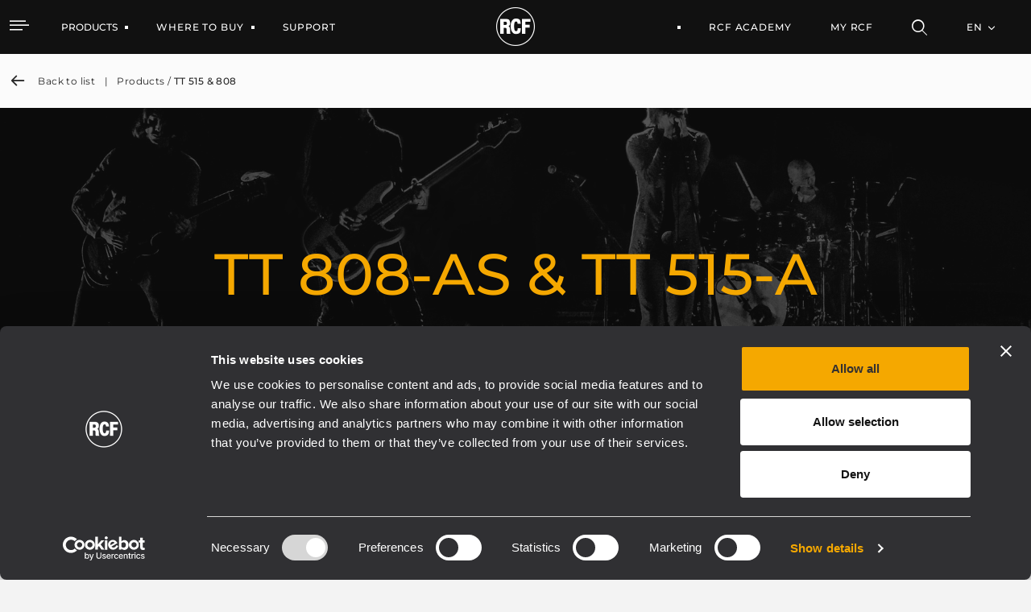

--- FILE ---
content_type: text/html;charset=UTF-8
request_url: https://www.rcf.it/en/tt-515-808/?utm_source=soundlite.it
body_size: 30104
content:


































	
		
			<!DOCTYPE html>




























































<html class="ltr" dir="ltr" lang="en-US">

<head>
		<!-- Google Tag Manager RCF.IT -->
<script>(function(w,d,s,l,i){w[l]=w[l]||[];w[l].push({'gtm.start':
new Date().getTime(),event:'gtm.js'});var f=d.getElementsByTagName(s)[0],
j=d.createElement(s),dl=l!='dataLayer'?'&l='+l:'';j.async=true;j.src=
'https://www.googletagmanager.com/gtm.js?id='+i+dl;f.parentNode.insertBefore(j,f);
})(window,document,'script','dataLayer','GTM-NZ94XZ6G');</script>
<!-- End Google Tag Manager -->
	<script id="Cookiebot" src="https://consent.cookiebot.com/uc.js" data-cbid="76064dcb-d6be-44a4-8ef8-2eff57863fe2" data-blockingmode="auto" type="text/javascript"></script>
	
	<title>TT 515 &amp; 808</title>

	<meta http-equiv="X-UA-Compatible" content="IE=edge" />
	<meta content="initial-scale=1.0, width=device-width" name="viewport" />
	<meta content="text/html; charset=UTF-8" http-equiv="content-type" />
	<meta content="index" lang="en-US" name="robots" />

	<link rel="apple-touch-icon" sizes="120x120" href="https://www.rcf.it/o/rcf-site-theme/images/favicon/apple-touch-icon.png">
	<link rel="icon" type="image/png" sizes="32x32" href="https://www.rcf.it/o/rcf-site-theme/images/favicon/favicon-32x32.png">
	<link rel="icon" type="image/png" sizes="16x16" href="https://www.rcf.it/o/rcf-site-theme/images/favicon/favicon-16x16.png">
	<link rel="mask-icon" href="https://www.rcf.it/o/rcf-site-theme/images/favicon/safari-pinned-tab.svg" color="#000000">

	<meta name="msapplication-TileColor" content="#da532c">
	<meta name="theme-color" content="#ffffff">
	
	<!-- CSS FONT -->
	<link rel="stylesheet" href="https://www.rcf.it/o/rcf-site-theme/css/font/font-montserrat.css" type="text/css" >
	<link rel="stylesheet" href="https://www.rcf.it/o/rcf-site-theme/css/font/icomoon.css" type="text/css" >
	<link rel="stylesheet" href="https://www.rcf.it/o/rcf-site-theme/css/font/font-awesome-5.css" type="text/css" >
	<link rel="stylesheet" href="https://www.rcf.it/o/rcf-site-theme/css/mui-autocomplete.css" type="text/css" >
	
	<!-- CSS OWLCAROUSEL -->
    <link rel="stylesheet" href="https://www.rcf.it/o/rcf-site-theme/css/owl-carousel/owl.carousel.css">
    <link rel="stylesheet" href="https://www.rcf.it/o/rcf-site-theme/css/owl-carousel/owl.theme.default.css">


































<meta content="text/html; charset=UTF-8" http-equiv="content-type" />









<meta content="Flexibility, power, and small footprint make the TT 515-A speaker and TT 808-AS subwoofer ideal for high-powered portable and installed professional applications where size and weight are critical factors." lang="en-US" name="description" />


<script data-senna-track="permanent" src="/combo?browserId=chrome&minifierType=js&languageId=en_US&b=7401&t=1767099097283&/o/frontend-js-jquery-web/jquery/jquery.min.js&/o/frontend-js-jquery-web/jquery/init.js&/o/frontend-js-jquery-web/jquery/ajax.js&/o/frontend-js-jquery-web/jquery/bootstrap.bundle.min.js&/o/frontend-js-jquery-web/jquery/collapsible_search.js&/o/frontend-js-jquery-web/jquery/fm.js&/o/frontend-js-jquery-web/jquery/form.js&/o/frontend-js-jquery-web/jquery/popper.min.js&/o/frontend-js-jquery-web/jquery/side_navigation.js" type="text/javascript"></script>
<link data-senna-track="permanent" href="/o/frontend-theme-font-awesome-web/css/main.css" rel="stylesheet" type="text/css" />
<link data-senna-track="temporary" href="https://www.rcf.it/en/tt-515-808" rel="canonical" />
<link data-senna-track="temporary" href="https://www.rcf.it/en/tt-515-808/es/" hreflang="es-ES" rel="alternate" />
<link data-senna-track="temporary" href="https://www.rcf.it/en/tt-515-808/it/" hreflang="it-IT" rel="alternate" />
<link data-senna-track="temporary" href="https://www.rcf.it/en/tt-515-808/fr/" hreflang="fr-FR" rel="alternate" />
<link data-senna-track="temporary" href="https://www.rcf.it/en/tt-515-808/en/" hreflang="en-US" rel="alternate" />
<link data-senna-track="temporary" href="https://www.rcf.it/en/tt-515-808/de/" hreflang="de-DE" rel="alternate" />
<link data-senna-track="temporary" href="https://www.rcf.it/en/tt-515-808/en/" hreflang="x-default" rel="alternate" />
<meta property="og:description" content="Flexibility, power, and small footprint make the TT 515-A speaker and TT 808-AS subwoofer ideal for high-powered portable and installed professional applications where size and weight are critical factors.">
<meta property="og:locale" content="en_US">
<meta property="og:locale:alternate" content="en_US">
<meta property="og:locale:alternate" content="de_DE">
<meta property="og:locale:alternate" content="es_ES">
<meta property="og:locale:alternate" content="fr_FR">
<meta property="og:locale:alternate" content="it_IT">
<meta property="og:site_name" content="RCF">
<meta property="og:title" content="TT 515 &amp; 808 - RCF">
<meta property="og:type" content="website">
<meta property="og:url" content="https://www.rcf.it/en/tt-515-808">
<meta property="og:image" content="https://www.rcf.it/documents/20124/1436878/515-con-808.jpg/856843f0-623a-4d51-efe6-034370668676?version=4.0&amp;t=1648540650906&amp;imagePreview=1">

<meta property="og:image:secure_url" content="https://www.rcf.it/documents/20124/1436878/515-con-808.jpg/856843f0-623a-4d51-efe6-034370668676?version=4.0&amp;t=1648540650906&amp;imagePreview=1">
<meta property="og:image:type" content="image/jpeg">
<meta property="og:image:url" content="https://www.rcf.it/documents/20124/1436878/515-con-808.jpg/856843f0-623a-4d51-efe6-034370668676?version=4.0&amp;t=1648540650906&amp;imagePreview=1">
<meta property="og:image:height" content="954">
<meta property="og:image:width" content="1920">


<link href="https://www.rcf.it/o/rcf-site-theme/images/favicon.ico" rel="icon" />



<link class="lfr-css-file" data-senna-track="temporary" href="https://www.rcf.it/o/rcf-site-theme/css/clay.css?browserId=chrome&amp;themeId=rcfsite_WAR_rcfsitetheme&amp;languageId=en_US&amp;b=7401&amp;t=1768213702000" id="liferayAUICSS" rel="stylesheet" type="text/css" />



<link data-senna-track="temporary" href="/o/frontend-css-web/main.css?browserId=chrome&amp;themeId=rcfsite_WAR_rcfsitetheme&amp;languageId=en_US&amp;b=7401&amp;t=1757672888252" id="liferayPortalCSS" rel="stylesheet" type="text/css" />









	

	





	



	

		<link data-senna-track="temporary" href="https://www.rcf.it/o/product-navigation-product-menu-web/css/main.css?browserId=chrome&amp;themeId=rcfsite_WAR_rcfsitetheme&amp;languageId=en_US&amp;b=7401&amp;t=1623280446000" id="c1701f20" rel="stylesheet" type="text/css" />

	

		<link data-senna-track="temporary" href="https://www.rcf.it/o/site-navigation-menu-web/css/main.css?browserId=chrome&amp;themeId=rcfsite_WAR_rcfsitetheme&amp;languageId=en_US&amp;b=7401&amp;t=1623093378000" id="bf3e043e" rel="stylesheet" type="text/css" />

	

		<link data-senna-track="temporary" href="https://www.rcf.it/o/journal-content-web/css/main.css?browserId=chrome&amp;themeId=rcfsite_WAR_rcfsitetheme&amp;languageId=en_US&amp;b=7401&amp;t=1623094234000" id="61820e79" rel="stylesheet" type="text/css" />

	







<script data-senna-track="temporary" type="text/javascript">
	// <![CDATA[
		var Liferay = Liferay || {};

		Liferay.Browser = {
			acceptsGzip: function() {
				return true;
			},

			

			getMajorVersion: function() {
				return 131.0;
			},

			getRevision: function() {
				return '537.36';
			},
			getVersion: function() {
				return '131.0';
			},

			

			isAir: function() {
				return false;
			},
			isChrome: function() {
				return true;
			},
			isEdge: function() {
				return false;
			},
			isFirefox: function() {
				return false;
			},
			isGecko: function() {
				return true;
			},
			isIe: function() {
				return false;
			},
			isIphone: function() {
				return false;
			},
			isLinux: function() {
				return false;
			},
			isMac: function() {
				return true;
			},
			isMobile: function() {
				return false;
			},
			isMozilla: function() {
				return false;
			},
			isOpera: function() {
				return false;
			},
			isRtf: function() {
				return true;
			},
			isSafari: function() {
				return true;
			},
			isSun: function() {
				return false;
			},
			isWebKit: function() {
				return true;
			},
			isWindows: function() {
				return false;
			}
		};

		Liferay.Data = Liferay.Data || {};

		Liferay.Data.ICONS_INLINE_SVG = true;

		Liferay.Data.NAV_SELECTOR = '#navigation';

		Liferay.Data.NAV_SELECTOR_MOBILE = '#navigationCollapse';

		Liferay.Data.isCustomizationView = function() {
			return false;
		};

		Liferay.Data.notices = [
			

			
		];

		(function () {
			var available = {};

			var direction = {};

			

				available['en_US'] = 'English\x20\x28United\x20States\x29';
				direction['en_US'] = 'ltr';

			

				available['de_DE'] = 'German\x20\x28Germany\x29';
				direction['de_DE'] = 'ltr';

			

				available['es_ES'] = 'Spanish\x20\x28Spain\x29';
				direction['es_ES'] = 'ltr';

			

				available['fr_FR'] = 'French\x20\x28France\x29';
				direction['fr_FR'] = 'ltr';

			

				available['it_IT'] = 'Italian\x20\x28Italy\x29';
				direction['it_IT'] = 'ltr';

			

			Liferay.Language = {
				available,
				direction,
				get: function(key) {
					return key;
				}
			};
		})();

		Liferay.PortletKeys = {
			DOCUMENT_LIBRARY: 'com_liferay_document_library_web_portlet_DLPortlet',
			DYNAMIC_DATA_MAPPING: 'com_liferay_dynamic_data_mapping_web_portlet_DDMPortlet',
			ITEM_SELECTOR: 'com_liferay_item_selector_web_portlet_ItemSelectorPortlet'
		};

		Liferay.PropsValues = {
			JAVASCRIPT_SINGLE_PAGE_APPLICATION_TIMEOUT: 0,
			NTLM_AUTH_ENABLED: false,
			UPLOAD_SERVLET_REQUEST_IMPL_MAX_SIZE: 1048576000
		};

		Liferay.ThemeDisplay = {

			

			
				getLayoutId: function() {
					return '2170';
				},

				

				getLayoutRelativeControlPanelURL: function() {
					return '/en/group/guest/~/control_panel/manage';
				},

				getLayoutRelativeURL: function() {
					return '/en/tt-515-808';
				},
				getLayoutURL: function() {
					return 'https://www.rcf.it/en/tt-515-808';
				},
				getParentLayoutId: function() {
					return '2108';
				},
				isControlPanel: function() {
					return false;
				},
				isPrivateLayout: function() {
					return 'false';
				},
				isVirtualLayout: function() {
					return false;
				},
			

			getBCP47LanguageId: function() {
				return 'en-US';
			},
			getCanonicalURL: function() {

				

				return 'https\x3a\x2f\x2fwww\x2ercf\x2eit\x2fen\x2ftt-515-808';
			},
			getCDNBaseURL: function() {
				return 'https://www.rcf.it';
			},
			getCDNDynamicResourcesHost: function() {
				return '';
			},
			getCDNHost: function() {
				return '';
			},
			getCompanyGroupId: function() {
				return '20128';
			},
			getCompanyId: function() {
				return '20101';
			},
			getDefaultLanguageId: function() {
				return 'en_US';
			},
			getDoAsUserIdEncoded: function() {
				return '';
			},
			getLanguageId: function() {
				return 'en_US';
			},
			getParentGroupId: function() {
				return '20124';
			},
			getPathContext: function() {
				return '';
			},
			getPathImage: function() {
				return '/image';
			},
			getPathJavaScript: function() {
				return '/o/frontend-js-web';
			},
			getPathMain: function() {
				return '/en/c';
			},
			getPathThemeImages: function() {
				return 'https://www.rcf.it/o/rcf-site-theme/images';
			},
			getPathThemeRoot: function() {
				return '/o/rcf-site-theme';
			},
			getPlid: function() {
				return '2255';
			},
			getPortalURL: function() {
				return 'https://www.rcf.it';
			},
			getScopeGroupId: function() {
				return '20124';
			},
			getScopeGroupIdOrLiveGroupId: function() {
				return '20124';
			},
			getSessionId: function() {
				return '';
			},
			getSiteAdminURL: function() {
				return 'https://www.rcf.it/group/guest/~/control_panel/manage?p_p_lifecycle=0&p_p_state=maximized&p_p_mode=view';
			},
			getSiteGroupId: function() {
				return '20124';
			},
			getURLControlPanel: function() {
				return '/en/group/control_panel?refererPlid=2255';
			},
			getURLHome: function() {
				return 'https\x3a\x2f\x2fwww\x2ercf\x2eit\x2fweb\x2fguest';
			},
			getUserEmailAddress: function() {
				return '';
			},
			getUserId: function() {
				return '20105';
			},
			getUserName: function() {
				return '';
			},
			isAddSessionIdToURL: function() {
				return false;
			},
			isImpersonated: function() {
				return false;
			},
			isSignedIn: function() {
				return false;
			},
			isStateExclusive: function() {
				return false;
			},
			isStateMaximized: function() {
				return false;
			},
			isStatePopUp: function() {
				return false;
			}
		};

		var themeDisplay = Liferay.ThemeDisplay;

		Liferay.AUI = {

			

			getCombine: function() {
				return true;
			},
			getComboPath: function() {
				return '/combo/?browserId=chrome&minifierType=&languageId=en_US&b=7401&t=1768213687100&';
			},
			getDateFormat: function() {
				return '%m/%d/%Y';
			},
			getEditorCKEditorPath: function() {
				return '/o/frontend-editor-ckeditor-web';
			},
			getFilter: function() {
				var filter = 'raw';

				
					
						filter = 'min';
					
					

				return filter;
			},
			getFilterConfig: function() {
				var instance = this;

				var filterConfig = null;

				if (!instance.getCombine()) {
					filterConfig = {
						replaceStr: '.js' + instance.getStaticResourceURLParams(),
						searchExp: '\\.js$'
					};
				}

				return filterConfig;
			},
			getJavaScriptRootPath: function() {
				return '/o/frontend-js-web';
			},
			getPortletRootPath: function() {
				return '/html/portlet';
			},
			getStaticResourceURLParams: function() {
				return '?browserId=chrome&minifierType=&languageId=en_US&b=7401&t=1768213687100';
			}
		};

		Liferay.authToken = 'Z4OWYSRu';

		

		Liferay.currentURL = '\x2fen\x2ftt-515-808\x2f\x3futm_source\x3dsoundlite\x2eit';
		Liferay.currentURLEncoded = '\x252Fen\x252Ftt-515-808\x252F\x253Futm_source\x253Dsoundlite\x2eit';
	// ]]>
</script>

<script data-senna-track="temporary" type="text/javascript">window.__CONFIG__= {basePath: '',combine: true, defaultURLParams: null, explainResolutions: false, exposeGlobal: false, logLevel: 'warn', namespace:'Liferay', reportMismatchedAnonymousModules: 'warn', resolvePath: '/o/js_resolve_modules', url: '/combo/?browserId=chrome&minifierType=&languageId=en_US&b=7401&t=1768213687100&', waitTimeout: 7000};</script><script data-senna-track="permanent" src="/o/frontend-js-loader-modules-extender/loader.js" type="text/javascript"></script><script data-senna-track="permanent" src="/combo?browserId=chrome&minifierType=js&languageId=en_US&b=7401&t=1768213687100&/o/frontend-js-aui-web/aui/aui/aui.js&/o/frontend-js-aui-web/liferay/modules.js&/o/frontend-js-aui-web/liferay/aui_sandbox.js&/o/frontend-js-aui-web/aui/attribute-base/attribute-base.js&/o/frontend-js-aui-web/aui/attribute-complex/attribute-complex.js&/o/frontend-js-aui-web/aui/attribute-core/attribute-core.js&/o/frontend-js-aui-web/aui/attribute-observable/attribute-observable.js&/o/frontend-js-aui-web/aui/attribute-extras/attribute-extras.js&/o/frontend-js-aui-web/aui/event-custom-base/event-custom-base.js&/o/frontend-js-aui-web/aui/event-custom-complex/event-custom-complex.js&/o/frontend-js-aui-web/aui/oop/oop.js&/o/frontend-js-aui-web/aui/aui-base-lang/aui-base-lang.js&/o/frontend-js-aui-web/liferay/dependency.js&/o/frontend-js-aui-web/liferay/util.js&/o/frontend-js-web/liferay/dom_task_runner.js&/o/frontend-js-web/liferay/events.js&/o/frontend-js-web/liferay/lazy_load.js&/o/frontend-js-web/liferay/liferay.js&/o/frontend-js-web/liferay/global.bundle.js&/o/frontend-js-web/liferay/portlet.js&/o/frontend-js-web/liferay/workflow.js&/o/frontend-js-module-launcher/webpack_federation.js" type="text/javascript"></script>
<script data-senna-track="temporary" type="text/javascript">try {var MODULE_PATH='/o/product-navigation-taglib';AUI().applyConfig({groups:{controlmenu:{base:MODULE_PATH+"/",combine:Liferay.AUI.getCombine(),filter:Liferay.AUI.getFilterConfig(),modules:{"liferay-product-navigation-control-menu":{path:"control_menu/js/product_navigation_control_menu.js",requires:["aui-node","event-touch"]}},root:MODULE_PATH+"/"}}});
} catch(error) {console.error(error);}try {var MODULE_PATH='/o/frontend-taglib';AUI().applyConfig({groups:{"frontend-taglib":{base:MODULE_PATH+"/",combine:Liferay.AUI.getCombine(),filter:Liferay.AUI.getFilterConfig(),modules:{"liferay-management-bar":{path:"management_bar/js/management_bar.js",requires:["aui-component","liferay-portlet-base"]},"liferay-sidebar-panel":{path:"sidebar_panel/js/sidebar_panel.js",requires:["aui-base","aui-debounce","aui-parse-content","liferay-portlet-base"]}},root:MODULE_PATH+"/"}}});
} catch(error) {console.error(error);}try {var MODULE_PATH='/o/journal-web';AUI().applyConfig({groups:{journal:{base:MODULE_PATH+"/js/",combine:Liferay.AUI.getCombine(),filter:Liferay.AUI.getFilterConfig(),modules:{"liferay-journal-navigation":{path:"navigation.js",requires:["aui-component","liferay-portlet-base","liferay-search-container"]},"liferay-portlet-journal":{path:"main.js",requires:["aui-base","aui-dialog-iframe-deprecated","liferay-portlet-base","liferay-util-window"]}},root:MODULE_PATH+"/js/"}}});
} catch(error) {console.error(error);}try {var MODULE_PATH='/o/dynamic-data-mapping-web';!function(){var a=Liferay.AUI;AUI().applyConfig({groups:{ddm:{base:MODULE_PATH+"/js/",combine:Liferay.AUI.getCombine(),filter:a.getFilterConfig(),modules:{"liferay-ddm-form":{path:"ddm_form.js",requires:["aui-base","aui-datatable","aui-datatype","aui-image-viewer","aui-parse-content","aui-set","aui-sortable-list","json","liferay-form","liferay-layouts-tree","liferay-layouts-tree-radio","liferay-layouts-tree-selectable","liferay-map-base","liferay-translation-manager","liferay-util-window"]},"liferay-portlet-dynamic-data-mapping":{condition:{trigger:"liferay-document-library"},path:"main.js",requires:["arraysort","aui-form-builder-deprecated","aui-form-validator","aui-map","aui-text-unicode","json","liferay-menu","liferay-translation-manager","liferay-util-window","text"]},"liferay-portlet-dynamic-data-mapping-custom-fields":{condition:{trigger:"liferay-document-library"},path:"custom_fields.js",requires:["liferay-portlet-dynamic-data-mapping"]}},root:MODULE_PATH+"/js/"}}})}();
} catch(error) {console.error(error);}try {var MODULE_PATH='/o/exportimport-web';AUI().applyConfig({groups:{exportimportweb:{base:MODULE_PATH+"/",combine:Liferay.AUI.getCombine(),filter:Liferay.AUI.getFilterConfig(),modules:{"liferay-export-import-export-import":{path:"js/main.js",requires:["aui-datatype","aui-dialog-iframe-deprecated","aui-modal","aui-parse-content","aui-toggler","aui-tree-view","liferay-portlet-base","liferay-util-window"]}},root:MODULE_PATH+"/"}}});
} catch(error) {console.error(error);}try {var MODULE_PATH='/o/commerce-product-content-web';AUI().applyConfig({groups:{productcontent:{base:MODULE_PATH+"/js/",combine:Liferay.AUI.getCombine(),modules:{"liferay-commerce-product-content":{path:"product_content.js",requires:["aui-base","aui-io-request","aui-parse-content","liferay-portlet-base","liferay-portlet-url"]}},root:MODULE_PATH+"/js/"}}});
} catch(error) {console.error(error);}try {var MODULE_PATH='/o/commerce-frontend-impl';AUI().applyConfig({groups:{commercefrontend:{base:MODULE_PATH+"/js/",combine:Liferay.AUI.getCombine(),modules:{"liferay-commerce-frontend-asset-categories-selector":{path:"liferay_commerce_frontend_asset_categories_selector.js",requires:["aui-tree","liferay-commerce-frontend-asset-tag-selector"]},"liferay-commerce-frontend-asset-tag-selector":{path:"liferay_commerce_frontend_asset_tag_selector.js",requires:["aui-io-plugin-deprecated","aui-live-search-deprecated","aui-template-deprecated","aui-textboxlist-deprecated","datasource-cache","liferay-service-datasource"]},"liferay-commerce-frontend-management-bar-state":{condition:{trigger:"liferay-management-bar"},path:"management_bar_state.js",requires:["liferay-management-bar"]}},root:MODULE_PATH+"/js/"}}});
} catch(error) {console.error(error);}try {var MODULE_PATH='/o/invitation-invite-members-web';AUI().applyConfig({groups:{"invite-members":{base:MODULE_PATH+"/invite_members/js/",combine:Liferay.AUI.getCombine(),filter:Liferay.AUI.getFilterConfig(),modules:{"liferay-portlet-invite-members":{path:"main.js",requires:["aui-base","autocomplete-base","datasource-io","datatype-number","liferay-portlet-base","liferay-util-window","node-core"]}},root:MODULE_PATH+"/invite_members/js/"}}});
} catch(error) {console.error(error);}try {var MODULE_PATH='/o/frontend-editor-alloyeditor-web';AUI().applyConfig({groups:{alloyeditor:{base:MODULE_PATH+"/js/",combine:Liferay.AUI.getCombine(),filter:Liferay.AUI.getFilterConfig(),modules:{"liferay-alloy-editor":{path:"alloyeditor.js",requires:["aui-component","liferay-portlet-base","timers"]},"liferay-alloy-editor-source":{path:"alloyeditor_source.js",requires:["aui-debounce","liferay-fullscreen-source-editor","liferay-source-editor","plugin"]}},root:MODULE_PATH+"/js/"}}});
} catch(error) {console.error(error);}try {var MODULE_PATH='/o/staging-processes-web';AUI().applyConfig({groups:{stagingprocessesweb:{base:MODULE_PATH+"/",combine:Liferay.AUI.getCombine(),filter:Liferay.AUI.getFilterConfig(),modules:{"liferay-staging-processes-export-import":{path:"js/main.js",requires:["aui-datatype","aui-dialog-iframe-deprecated","aui-modal","aui-parse-content","aui-toggler","aui-tree-view","liferay-portlet-base","liferay-util-window"]}},root:MODULE_PATH+"/"}}});
} catch(error) {console.error(error);}try {var MODULE_PATH='/o/calendar-web';AUI().applyConfig({groups:{calendar:{base:MODULE_PATH+"/js/",combine:Liferay.AUI.getCombine(),filter:Liferay.AUI.getFilterConfig(),modules:{"liferay-calendar-container":{path:"calendar_container.js",requires:["aui-alert","aui-base","aui-component","liferay-portlet-base"]},"liferay-calendar-date-picker-sanitizer":{path:"date_picker_sanitizer.js",requires:["aui-base"]},"liferay-calendar-interval-selector":{path:"interval_selector.js",requires:["aui-base","liferay-portlet-base"]},"liferay-calendar-interval-selector-scheduler-event-link":{path:"interval_selector_scheduler_event_link.js",requires:["aui-base","liferay-portlet-base"]},"liferay-calendar-list":{path:"calendar_list.js",requires:["aui-template-deprecated","liferay-scheduler"]},"liferay-calendar-message-util":{path:"message_util.js",requires:["liferay-util-window"]},"liferay-calendar-recurrence-converter":{path:"recurrence_converter.js",requires:[]},"liferay-calendar-recurrence-dialog":{path:"recurrence.js",requires:["aui-base","liferay-calendar-recurrence-util"]},"liferay-calendar-recurrence-util":{path:"recurrence_util.js",requires:["aui-base","liferay-util-window"]},"liferay-calendar-reminders":{path:"calendar_reminders.js",requires:["aui-base"]},"liferay-calendar-remote-services":{path:"remote_services.js",requires:["aui-base","aui-component","liferay-calendar-util","liferay-portlet-base"]},"liferay-calendar-session-listener":{path:"session_listener.js",requires:["aui-base","liferay-scheduler"]},"liferay-calendar-simple-color-picker":{path:"simple_color_picker.js",requires:["aui-base","aui-template-deprecated"]},"liferay-calendar-simple-menu":{path:"simple_menu.js",requires:["aui-base","aui-template-deprecated","event-outside","event-touch","widget-modality","widget-position","widget-position-align","widget-position-constrain","widget-stack","widget-stdmod"]},"liferay-calendar-util":{path:"calendar_util.js",requires:["aui-datatype","aui-io","aui-scheduler","aui-toolbar","autocomplete","autocomplete-highlighters"]},"liferay-scheduler":{path:"scheduler.js",requires:["async-queue","aui-datatype","aui-scheduler","dd-plugin","liferay-calendar-message-util","liferay-calendar-recurrence-converter","liferay-calendar-recurrence-util","liferay-calendar-util","liferay-scheduler-event-recorder","liferay-scheduler-models","promise","resize-plugin"]},"liferay-scheduler-event-recorder":{path:"scheduler_event_recorder.js",requires:["dd-plugin","liferay-calendar-util","resize-plugin"]},"liferay-scheduler-models":{path:"scheduler_models.js",requires:["aui-datatype","dd-plugin","liferay-calendar-util"]}},root:MODULE_PATH+"/js/"}}});
} catch(error) {console.error(error);}try {var MODULE_PATH='/o/product-navigation-simulation-device';AUI().applyConfig({groups:{"navigation-simulation-device":{base:MODULE_PATH+"/js/",combine:Liferay.AUI.getCombine(),filter:Liferay.AUI.getFilterConfig(),modules:{"liferay-product-navigation-simulation-device":{path:"product_navigation_simulation_device.js",requires:["aui-dialog-iframe-deprecated","aui-event-input","aui-modal","liferay-portlet-base","liferay-product-navigation-control-menu","liferay-util-window","liferay-widget-size-animation-plugin"]}},root:MODULE_PATH+"/js/"}}});
} catch(error) {console.error(error);}try {var MODULE_PATH='/o/portal-workflow-task-web';AUI().applyConfig({groups:{workflowtasks:{base:MODULE_PATH+"/js/",combine:Liferay.AUI.getCombine(),filter:Liferay.AUI.getFilterConfig(),modules:{"liferay-workflow-tasks":{path:"main.js",requires:["liferay-util-window"]}},root:MODULE_PATH+"/js/"}}});
} catch(error) {console.error(error);}try {var MODULE_PATH='/o/segments-simulation-web';AUI().applyConfig({groups:{segmentssimulation:{base:MODULE_PATH+"/js/",combine:Liferay.AUI.getCombine(),filter:Liferay.AUI.getFilterConfig(),modules:{"liferay-portlet-segments-simulation":{path:"main.js",requires:["aui-base","liferay-portlet-base"]}},root:MODULE_PATH+"/js/"}}});
} catch(error) {console.error(error);}try {var MODULE_PATH='/o/contacts-web';AUI().applyConfig({groups:{contactscenter:{base:MODULE_PATH+"/js/",combine:Liferay.AUI.getCombine(),filter:Liferay.AUI.getFilterConfig(),modules:{"liferay-contacts-center":{path:"main.js",requires:["aui-io-plugin-deprecated","aui-toolbar","autocomplete-base","datasource-io","json-parse","liferay-portlet-base","liferay-util-window"]}},root:MODULE_PATH+"/js/"}}});
} catch(error) {console.error(error);}try {var MODULE_PATH='/o/layout-admin-web';AUI().applyConfig({groups:{layoutcustomizationsettings:{base:MODULE_PATH+"/",combine:Liferay.AUI.getCombine(),filter:Liferay.AUI.getFilterConfig(),modules:{"liferay-layout-customization-settings":{path:"js/layout_customization_settings.js",requires:["aui-base","aui-overlay-mask-deprecated","liferay-portlet-base"]}},root:MODULE_PATH+"/"}}});
} catch(error) {console.error(error);}try {var MODULE_PATH='/o/layout-taglib';AUI().applyConfig({groups:{"layout-taglib":{base:MODULE_PATH+"/",combine:Liferay.AUI.getCombine(),filter:Liferay.AUI.getFilterConfig(),modules:{"liferay-layouts-tree":{path:"layouts_tree/js/layouts_tree.js",requires:["aui-tree-view"]},"liferay-layouts-tree-check-content-display-page":{path:"layouts_tree/js/layouts_tree_check_content_display_page.js",requires:["aui-component","plugin"]},"liferay-layouts-tree-node-radio":{path:"layouts_tree/js/layouts_tree_node_radio.js",requires:["aui-tree-node"]},"liferay-layouts-tree-node-task":{path:"layouts_tree/js/layouts_tree_node_task.js",requires:["aui-tree-node"]},"liferay-layouts-tree-radio":{path:"layouts_tree/js/layouts_tree_radio.js",requires:["aui-tree-node","liferay-layouts-tree-node-radio"]},"liferay-layouts-tree-selectable":{path:"layouts_tree/js/layouts_tree_selectable.js",requires:["liferay-layouts-tree-node-task"]},"liferay-layouts-tree-state":{path:"layouts_tree/js/layouts_tree_state.js",requires:["aui-base"]}},root:MODULE_PATH+"/"}}});
} catch(error) {console.error(error);}try {var MODULE_PATH='/o/item-selector-taglib';AUI().applyConfig({groups:{"item-selector-taglib":{base:MODULE_PATH+"/",combine:Liferay.AUI.getCombine(),filter:Liferay.AUI.getFilterConfig(),modules:{"liferay-image-selector":{path:"image_selector/js/image_selector.js",requires:["aui-base","liferay-item-selector-dialog","liferay-portlet-base","uploader"]}},root:MODULE_PATH+"/"}}});
} catch(error) {console.error(error);}try {var MODULE_PATH='/o/document-library-web';AUI().applyConfig({groups:{dl:{base:MODULE_PATH+"/document_library/js/legacy/",combine:Liferay.AUI.getCombine(),filter:Liferay.AUI.getFilterConfig(),modules:{"document-library-upload":{path:"upload.js",requires:["aui-component","aui-data-set-deprecated","aui-overlay-manager-deprecated","aui-overlay-mask-deprecated","aui-parse-content","aui-progressbar","aui-template-deprecated","aui-tooltip","liferay-history-manager","liferay-search-container","querystring-parse-simple","uploader"]},"liferay-document-library":{path:"main.js",requires:["document-library-upload","liferay-portlet-base"]}},root:MODULE_PATH+"/document_library/js/legacy/"}}});
} catch(error) {console.error(error);}try {var MODULE_PATH='/o/portal-search-web';AUI().applyConfig({groups:{search:{base:MODULE_PATH+"/js/",combine:Liferay.AUI.getCombine(),filter:Liferay.AUI.getFilterConfig(),modules:{"liferay-search-bar":{path:"search_bar.js",requires:[]},"liferay-search-custom-filter":{path:"custom_filter.js",requires:[]},"liferay-search-facet-util":{path:"facet_util.js",requires:[]},"liferay-search-modified-facet":{path:"modified_facet.js",requires:["aui-form-validator","liferay-search-facet-util"]},"liferay-search-modified-facet-configuration":{path:"modified_facet_configuration.js",requires:["aui-node"]},"liferay-search-sort-configuration":{path:"sort_configuration.js",requires:["aui-node"]},"liferay-search-sort-util":{path:"sort_util.js",requires:[]}},root:MODULE_PATH+"/js/"}}});
} catch(error) {console.error(error);}try {var MODULE_PATH='/o/staging-taglib';AUI().applyConfig({groups:{stagingTaglib:{base:MODULE_PATH+"/",combine:Liferay.AUI.getCombine(),filter:Liferay.AUI.getFilterConfig(),modules:{"liferay-export-import-management-bar-button":{path:"export_import_entity_management_bar_button/js/main.js",requires:["aui-component","liferay-search-container","liferay-search-container-select"]}},root:MODULE_PATH+"/"}}});
} catch(error) {console.error(error);}</script>


<script data-senna-track="temporary" type="text/javascript">
	// <![CDATA[
		
			
				
		

		

		
	// ]]>
</script>





	
		

			

			
		
		



	
		

			

			
		
	












	

	





	



	













	
	










<link class="lfr-css-file" data-senna-track="temporary" href="https://www.rcf.it/o/rcf-site-theme/css/main.css?browserId=chrome&amp;themeId=rcfsite_WAR_rcfsitetheme&amp;languageId=en_US&amp;b=7401&amp;t=1768213702000" id="liferayThemeCSS" rel="stylesheet" type="text/css" />








	<style data-senna-track="temporary" type="text/css">

		

			

		

			

		

			

		

			

		

			

		

			

		

			

		

			

		

			

		

			

		

			

		

			

		

			

		

			

		

			

		

			

		

			

		

			

		

			

		

			

		

			

		

			

		

			

		

			

		

			

		

			

		

			

		

			

		

			

		

			

		

			

		

			

		

			

		

			

		

			

		

	</style>


<link href="/o/commerce-frontend-js/styles/main.css" rel="stylesheet" type="text/css" /><style data-senna-track="temporary" type="text/css">
	:root {
		--container-max-sm: 576px;
		--h4-font-size: 2.125rem;
		--font-weight-bold: 700;
		--rounded-pill: 50rem;
		--display4-weight: 300;
		--color9: #fff;
		--color7: #fff;
		--color8: #fff;
		--danger: #ff0327;
		--color5: #fff;
		--color3: #fff;
		--btn-normal-hover-border-color: #262626;
		--color4: #fff;
		--display2-size: 5.5rem;
		--color2: #fff;
		--body-bg: #f3f3f3;
		--display2-weight: 300;
		--display1-weight: 300;
		--display3-weight: 300;
		--btn-padding-y-sm: 15px;
		--btn-normal-color: #fff;
		--box-shadow-sm: 0 .125rem .25rem rgba(0, 0, 0, .075);
		--btn-normal-hover-background-color: #262626;
		--btn-outline-normal-hover-color: #ddd;
		--font-weight-lighter: lighter;
		--h3-font-size: 2.25rem;
		--btn-outline-primary-hover-border-color: #f5a800;
		--btn-normal-link-color: #262626;
		--transition-collapse: height .35s ease;
		--headings-color: #262626;
		--blockquote-small-color: #6b6c7e;
		--btn-padding-y: 16px;
		--gray-200: #f3f3f3;
		--btn-secondary-hover-background-color: #4C3D2F;
		--headings-font-weight: 700;
		--btn-padding-x: 28px;
		--gray-600: #6b6c7e;
		--secondary: #8c7156;
		--font-family-serif: Times New Roman, serif;
		--btn-outline-primary-color: #f5a800;
		--line-height-base: 1.5;
		--btn-primary-link-color: #f5a800;
		--hr-border-color: rgba(0, 0, 0, .1);
		--hr-border-margin-y: 1rem;
		--btn-font-size-lg: 18px;
		--light: #f1f2f5;
		--btn-outline-primary-hover-color: #262626;
		--btn-outline-normal-hover-background-color: #262626;
		--btn-secondary-background-color: #8c7156;
		--btn-outline-secondary-hover-border-color: #8c7156;
		--display3-size: 4.5rem;
		--primary: #f5a800;
		--strong: 700;
		--container-max-md: 768px;
		--border-radius-sm: 0.125rem;
		--display-line-height: 1.2;
		--btn-border-radius: 2px;
		--h6-font-size: 1.5rem;
		--h2-font-size: 2.375rem;
		--btn-secondary-link-color: #8c7156;
		--btn-normal-link-hover-color: #262626;
		--aspect-ratio-4-to-3: 75%;
		--color16: #fff;
		--input-padding-y: 15px;
		--color17: #fff;
		--spacer-10: 7rem;
		--color18: #fff;
		--color19: #fff;
		--font-weight-semi-bold: 600;
		--input-padding-x: 15px;
		--btn-border-color: #262626;
		--font-weight-normal: 400;
		--dark: #272833;
		--blockquote-small-font-size: 80%;
		--color10: #fff;
		--input-color: #262626;
		--color11: #fff;
		--color12: #fff;
		--h5-font-size: 2rem;
		--btn-normal-background-color: #262626;
		--color13: #fff;
		--color14: #fff;
		--color15: #fff;
		--blockquote-font-size: 1.25rem;
		--btn-outline-normal-color: #262626;
		--darkBrown: #4C3D2F;
		--transition-fade: opacity .15s linear;
		--display4-size: 3.5rem;
		--border-radius-lg: 0.375rem;
		--btn-primary-hover-color: #262626;
		--display1-size: 6rem;
		--black: #111111;
		--gray-300: #ebebeb;
		--gray-700: #495057;
		--btn-secondary-border-color: #8c7156;
		--color27: #fff;
		--btn-font-weight: 600;
		--color28: #fff;
		--color29: #fff;
		--btn-outline-secondary-hover-color: #ffffff;
		--color20: #fff;
		--input-border-color: #a0a0a1;
		--color21: #fff;
		--body-color: #262626;
		--btn-outline-secondary-hover-background-color: #8c7156;
		--color22: #fff;
		--deep-black: #000000;
		--color23: #fff;
		--btn-primary-color: #262626;
		--btn-secondary-color: #ffffff;
		--btn-secondary-hover-border-color: #4C3D2F;
		--color24: #fff;
		--btn-padding-y-lg: 30px;
		--color25: #fff;
		--box-shadow-lg: 0 1rem 3rem rgba(0, 0, 0, .175);
		--color26: #fff;
		--container-max-lg: 992px;
		--btn-outline-primary-border-color: #f5a800;
		--aspect-ratio: 100%;
		--aspect-ratio-16-to-9: 56.25%;
		--box-shadow: 0 .5rem 1rem rgba(0, 0, 0, .15);
		--white: #fff;
		--color30: #fff;
		--warning: #ff6500;
		--info: #2e5aac;
		--hr-border-width: 1px;
		--gray-400: #c9c9c9;
		--btn-normal-border-color: #262626;
		--link-color: #262626;
		--brown: #8C7156;
		--gray-800: #393a4a;
		--btn-outline-primary-hover-background-color: #f5a800;
		--btn-primary-hover-background-color: #f5a800;
		--input-font-size: 14px;
		--btn-primary-background-color: #f5a800;
		--success: #20a800;
		--btn-primary-link-hover-color: #f5a800;
		--font-size-sm: 1rem;
		--btn-primary-border-color: #f5a800;
		--btn-outline-normal-hover-border-color: #262626;
		--btn-secondary-link-hover-color: #8c7156;
		--btn-font-size: 14px;
		--spacer-0: 0;
		--font-family-monospace: SFMono-Regular, Menlo, Monaco, Consolas, 'Liberation Mono', 'Courier New', monospace;
		--lead-font-size: 1rem;
		--btn-outline-normal-border-color: #262626;
		--input-font-weight: 500;
		--principal: transparent;
		--border-radius: 0.25rem;
		--spacer-9: 6rem;
		--font-weight-light: 300;
		--btn-secondary-hover-color: #ffffff;
		--link-hover-color: #262626;
		--btn-font-size-sm: 12px;
		--spacer-2: 0.5rem;
		--spacer-1: 0.25rem;
		--spacer-4: 1.5rem;
		--spacer-3: 1rem;
		--spacer-6: 2.5rem;
		--spacer-5: 2rem;
		--btn-padding-x-lg: 30px;
		--spacer-8: 4.5rem;
		--border-radius-circle: 50%;
		--spacer-7: 3.5rem;
		--font-size-lg: 1.313rem;
		--aspect-ratio-8-to-3: 37.5%;
		--font-family-sans-serif: 'font-regular', Arial, sans-serif;
		--gray-100: #fbfbfb;
		--btn-normal-hover-color: #fff;
		--font-weight-bolder: 900;
		--container-max-xl: 1280px;
		--btn-outline-secondary-color: #8c7156;
		--letter-spacing: 0.5px;
		--gray-500: #a7a9bc;
		--input-border-radius: 2px;
		--border-color: #c9c9c9;
		--h1-font-size: 3rem;
		--gray-900: #262626;
		--text-muted: #a7a9bc;
		--Color1: #fff;
		--input-background-color: transparent;
		--btn-primary-hover-border-color: f5a800;
		--btn-outline-secondary-border-color: #8c7156;
		--lead-font-weight: 400;
		--btn-padding-x-sm: 15px;
		--paragraph-margin-bottom: 15px;
		--font-size-base: 1.125rem;
	}
	#wrapper {
		--h4-font-size: 2.125rem;
		--color9: #151618;
		--color7: #b7b7b7;
		--color8: #d9d4ce;
		--color5: #203b4a;
		--danger: #ff0327;
		--color3: #7f7f7f;
		--btn-normal-hover-border-color: #262626;
		--color4: #a69586;
		--color2: #8b8a89;
		--body-bg: #f3f3f3;
		--btn-normal-hover-background-color: #262626;
		--btn-outline-normal-hover-color: #ddd;
		--btn-outline-primary-hover-border-color: #f5a800;
		--h3-font-size: 2.25rem;
		--btn-normal-link-color: #262626;
		--headings-color: #262626;
		--btn-padding-y: 16px;
		--gray-200: #f3f3f3;
		--btn-secondary-hover-background-color: #4C3D2F;
		--btn-padding-x: 28px;
		--btn-outline-primary-color: #f5a800;
		--btn-link-hover-color: #262626;
		--secondary: #8c7156;
		--btn-primary-link-color: #f5a800;
		--btn-outline-primary-hover-color: #262626;
		--btn-outline-normal-hover-background-color: #262626;
		--btn-secondary-background-color: #8c7156;
		--btn-outline-secondary-hover-border-color: #8c7156;
		--primary: #f5a800;
		--border-radius-sm: 0.125rem;
		--h6-font-size: 1.5rem;
		--h2-font-size: 2.375rem;
		--btn-secondary-link-color: #8c7156;
		--btn-normal-link-hover-color: #262626;
		--color16: #115C71;
		--input-padding-y: 15px;
		--spacer-10: 7rem;
		--color17: #8cc3cd;
		--color18: #D3DCDD;
		--color19: #cceaee;
		--btn-border-color: #262626;
		--input-padding-x: 15px;
		--color10: #000317;
		--input-color: #262626;
		--color11: #dde2dc;
		--color12: #8a9b8d;
		--h5-font-size: 2rem;
		--btn-normal-background-color: #262626;
		--color13: #ced4cd;
		--color14: #828d9f;
		--color15: #6d7987;
		--btn-outline-normal-color: #262626;
		--btn-primary-hover-color: #262626;
		--black: #111111;
		--gray-300: #ebebeb;
		--btn-secondary-border-color: #8c7156;
		--color28: #fff;
		--color29: #e6f5df;
		--btn-outline-secondary-hover-color: #fff;
		--input-border-color: #a0a0a1;
		--color20: #8E9FBC;
		--btn-outline-secondary-hover-background-color: #8c7156;
		--color21: #f5ca6e;
		--body-color: #262626;
		--color22: #82968a;
		--btn-secondary-hover-border-color: #4C3D2F;
		--btn-primary-color: #262626;
		--color23: #8b9b90;
		--btn-secondary-color: #fff;
		--color24: #e6e8e9;
		--color25: #d9d4d0;
		--color26: #e4de77;
		--btn-outline-primary-border-color: #f5a800;
		--color30: #BBDAAB;
		--warning: #ff6500;
		--btn-link-color: #262626;
		--btn-normal-border-color: #262626;
		--gray-400: #c9c9c9;
		--link-color: #262626;
		--brown: #8C7156;
		--btn-outline-primary-hover-background-color: #f5a800;
		--btn-primary-hover-background-color: #f5a800;
		--btn-primary-background-color: #f5a800;
		--success: #20a800;
		--btn-primary-link-hover-color: #f5a800;
		--font-size-sm: 1rem;
		--btn-primary-border-color: #f5a800;
		--btn-outline-normal-hover-border-color: #262626;
		--btn-secondary-link-hover-color: #8c7156;
		--btn-font-size: 14px;
		--lead-font-size: 1rem;
		--btn-outline-normal-border-color: #262626;
		--input-font-weight: 500;
		--spacer-9: 6rem;
		--btn-secondary-hover-color: #fff;
		--link-hover-color: #262626;
		--btn-font-size-sm: 12px;
		--spacer-6: 2.5rem;
		--spacer-5: 2rem;
		--spacer-8: 4.5rem;
		--font-size-lg: 1.313rem;
		--spacer-7: 3.5rem;
		--font-family-sans-serif: 'font-regular', Arial, sans-serif;
		--gray-100: #FBFBFB;
		--btn-outline-secondary-color: #8c7156;
		--border-color: #c9c9c9;
		--h1-font-size: 3rem;
		--gray-900: #262626;
		--Color1: #efedeb;
		--input-background-color: transparent;
		--btn-primary-hover-border-color: #f5a800;
		--btn-outline-secondary-border-color: #8c7156;
		--lead-font-weight: 400;
		--paragraph-margin-bottom: 15px;
		--font-size-base: 1.125rem;
	}
</style>
<script type="text/javascript">
// <![CDATA[
Liferay.Loader.require('@liferay/frontend-js-state-web@1.0.3/State', function(_liferayFrontendJsStateWeb103State) {
try {
(function() {
var FrontendJsState = _liferayFrontendJsStateWeb103State;

})();
} catch (err) {
	console.error(err);
}
});
// ]]>
</script><script type="text/javascript">
// <![CDATA[
Liferay.Loader.require('frontend-js-spa-web@5.0.8/init', function(frontendJsSpaWeb508Init) {
try {
(function() {
var frontendJsSpaWebInit = frontendJsSpaWeb508Init;
frontendJsSpaWebInit.default({"navigationExceptionSelectors":":not([target=\"_blank\"]):not([data-senna-off]):not([data-resource-href])#header:not([data-cke-saved-href]):not([data-cke-saved-href])","cacheExpirationTime":-1,"clearScreensCache":false,"portletsBlacklist":["it_dvel_rcf_productregistration_web_portlet_ProductsListPortlet","it_dvel_rcf_reservedarea_web_portlet_BusinessInfoPortlet","it_dvel_rcf_reservedarea_web_portlet_PrivacyPolicyPortlet","com_liferay_site_navigation_directory_web_portlet_SitesDirectoryPortlet","com_liferay_nested_portlets_web_portlet_NestedPortletsPortlet","com_liferay_questions_web_internal_portlet_QuestionsPortlet","it_dvel_rcf_reservedarea_web_portlet_PersonalInfoPortlet","it_dvel_rcf_reservedarea_web_portlet_UserRegistrationPortlet","it_dvel_rcf_reservedarea_web_portlet_AboutYouPortlet","it_dvel_rcf_productregistration_web_portlet_ProductRegistrationPortlet","it_dvel_rcf_reservedarea_web_portlet_PasswordPortlet","it_dvel_rcf_productregistration_web_portlet_ProductsRegistrationsAdminPortlet","com_liferay_login_web_portlet_LoginPortlet","com_liferay_login_web_portlet_FastLoginPortlet"],"validStatusCodes":[221,490,494,499,491,492,493,495,220],"debugEnabled":false,"loginRedirect":"","excludedPaths":["/c/document_library","/documents","/image","/en/products/by-feature","/it/products/by-feature","/de/products/by-feature","/es/products/by-feature","/fr/products/by-feature","/en/downloads","/it/downloads","/es/downloads","/fr/downloads","/de/downloads","/en/products/by-family","/it/products/by-family","/fr/products/by-family","/es/products/by-family","/de/products/by-family"],"userNotification":{"message":"It looks like this is taking longer than expected.","title":"Oops","timeout":30000},"requestTimeout":0})
})();
} catch (err) {
	console.error(err);
}
});
// ]]>
</script>







<script data-senna-track="temporary" type="text/javascript">
	if (window.Analytics) {
		window._com_liferay_document_library_analytics_isViewFileEntry = false;
	}
</script>

























<script type="text/javascript">
// <![CDATA[
Liferay.on(
	'ddmFieldBlur', function(event) {
		if (window.Analytics) {
			Analytics.send(
				'fieldBlurred',
				'Form',
				{
					fieldName: event.fieldName,
					focusDuration: event.focusDuration,
					formId: event.formId,
					page: event.page
				}
			);
		}
	}
);

Liferay.on(
	'ddmFieldFocus', function(event) {
		if (window.Analytics) {
			Analytics.send(
				'fieldFocused',
				'Form',
				{
					fieldName: event.fieldName,
					formId: event.formId,
					page: event.page
				}
			);
		}
	}
);

Liferay.on(
	'ddmFormPageShow', function(event) {
		if (window.Analytics) {
			Analytics.send(
				'pageViewed',
				'Form',
				{
					formId: event.formId,
					page: event.page,
					title: event.title
				}
			);
		}
	}
);

Liferay.on(
	'ddmFormSubmit', function(event) {
		if (window.Analytics) {
			Analytics.send(
				'formSubmitted',
				'Form',
				{
					formId: event.formId
				}
			);
		}
	}
);

Liferay.on(
	'ddmFormView', function(event) {
		if (window.Analytics) {
			Analytics.send(
				'formViewed',
				'Form',
				{
					formId: event.formId,
					title: event.title
				}
			);
		}
	}
);
// ]]>
</script>


	<!-- JS PAUSE VIMEO VIDEO -->	
		<script src="https://www.rcf.it/o/rcf-site-theme/js/froogaloop.js?browserId=chrome&amp;minifierType=js&amp;languageId=en_US&amp;b=7401&amp;t=1768213702000" type="text/javascript"></script>

	<!-- JS OWLCAROUSEL -->	
		<script src="https://www.rcf.it/o/rcf-site-theme/js/owl-carousel/owl.carousel.min.js?browserId=chrome&amp;minifierType=js&amp;languageId=en_US&amp;b=7401&amp;t=1768213702000" type="text/javascript"></script>
		<script src="https://www.rcf.it/o/rcf-site-theme/js/owl-carousel/owl.carousel.scrollbar.js?browserId=chrome&amp;minifierType=js&amp;languageId=en_US&amp;b=7401&amp;t=1768213702000" type="text/javascript"></script>
	

	<!-- JS COOKIE WHITEPAPER -->
	<script type="text/javascript" src="https://www.rcf.it/o/rcf-site-theme/js/cookie.js"></script>

	<script type='text/javascript' src="https://www.rcf.it/o/rcf-site-theme/js/react-components/index.js" async></script>
</head>

<body class="chrome controls-visible  yui3-skin-sam guest-site signed-out public-page site">
		<!-- Google Tag Manager (noscript) RCF.IT -->
<noscript><iframe src="https://www.googletagmanager.com/ns.html?id=GTM-NZ94XZ6G"
height="0" width="0" style="display:none;visibility:hidden"></iframe></noscript>
<!-- End Google Tag Manager (noscript) -->













































	<nav aria-label="Quick Links" class="quick-access-nav" id="aeqj_quickAccessNav">
		<h1 class="hide-accessible">Navigation</h1>

		<ul>
			
				<li><a href="#main-content">Skip to Content</a></li>
			

			
		</ul>
	</nav>













































































	<div class="d-flex flex-column min-vh-100">
	
		<div class="d-flex flex-column flex-fill" id="wrapper">
			<section class="container-fluid px-0 flex-fill" id="content">
				<h2 class="sr-only" role="heading" aria-level="1">TT 515 &amp; 808</h2>































	

		


















	
	
		<div class="layout-content portlet-layout" id="main-content" role="main">
			

























<style data-senna-track="temporary" type="text/css">
.portlet-borderless .portlet-content {padding: 0;}</style>




	

	<div class=" mb-lg-0 ml-lg-0 mr-lg-0 mt-lg-0 pb-lg-0 pl-lg-0 pr-lg-0 pt-lg-0" style="box-sizing: border-box;border-style: solid; border-width: 0px;opacity: 1.0;"> 
 <div class="journal-content-article " data-analytics-asset-id="63356" data-analytics-asset-title="Header menu" data-analytics-asset-type="web-content"> 
  <header id="header"> 
   <div class="header-top bg-black"> 
    <div class="container-fluid container-fluid-max-xl"> 
     <div class="row m-0 d-flex align-items-center white"> 
      <div class="col d-flex pl-0"> 
       <div class="cursor white open-menu"> 
        <span class="icon-menu-custom h6 white font-weight-normal"></span> 
       </div> 
       <span id="products-link" class="products-link d-none d-lg-flex ml-3 align-items-center text-uppercase">Products</span> 
       <div class="content-link d-none d-lg-flex align-items-center white"> 
        <div class="portlet-boundary portlet-boundary_com_liferay_site_navigation_menu_web_portlet_SiteNavigationMenuPortlet_  portlet-static portlet-static-end portlet-barebone portlet-navigation " id="p_p_id_com_liferay_site_navigation_menu_web_portlet_SiteNavigationMenuPortlet_INSTANCE_navDesktopLeft_"> 
         <span id="p_com_liferay_site_navigation_menu_web_portlet_SiteNavigationMenuPortlet_INSTANCE_navDesktopLeft"></span> 
         <section class="portlet" id="portlet_com_liferay_site_navigation_menu_web_portlet_SiteNavigationMenuPortlet_INSTANCE_navDesktopLeft"> 
          <div class="portlet-content"> 
           <div class=" portlet-content-container"> 
            <div class="portlet-body"> 
             <div id="navbar_com_liferay_site_navigation_menu_web_portlet_SiteNavigationMenuPortlet_INSTANCE_navDesktopLeft"> 
              <ul aria-label="Site Pages" class="navbar-blank navbar-nav navbar-site" role="menubar"> 
               <li class="lfr-nav-item nav-item" id="layout_com_liferay_site_navigation_menu_web_portlet_SiteNavigationMenuPortlet_INSTANCE_navDesktopLeft_27868399" role="presentation"> <a aria-labelledby="layout_com_liferay_site_navigation_menu_web_portlet_SiteNavigationMenuPortlet_INSTANCE_navDesktopLeft_27868399" class="nav-link text-truncate" href="https://www.rcf.it/en/where-to-buy" role="menuitem"> <span class="text-truncate"> Where to buy </span> </a> </li> 
               <li class="lfr-nav-item nav-item" id="layout_com_liferay_site_navigation_menu_web_portlet_SiteNavigationMenuPortlet_INSTANCE_navDesktopLeft_27868400" role="presentation"> <a aria-labelledby="layout_com_liferay_site_navigation_menu_web_portlet_SiteNavigationMenuPortlet_INSTANCE_navDesktopLeft_27868400" class="nav-link text-truncate" href="https://www.rcf.it/en/support" role="menuitem"> <span class="text-truncate"> Support </span> </a> </li> 
              </ul> 
             </div> 
             <script type="text/javascript">
// <![CDATA[
AUI().use('liferay-navigation-interaction', function(A) {(function() {var $ = AUI.$;var _ = AUI._;		var navigation = A.one('#navbar_com_liferay_site_navigation_menu_web_portlet_SiteNavigationMenuPortlet_INSTANCE_navDesktopLeft');

		Liferay.Data.NAV_INTERACTION_LIST_SELECTOR = '.navbar-site';
		Liferay.Data.NAV_LIST_SELECTOR = '.navbar-site';

		if (navigation) {
			navigation.plug(Liferay.NavigationInteraction);
		}
})();});
// ]]>
</script> 
            </div> 
           </div> 
          </div> 
         </section> 
        </div> 
       </div> 
      </div> 
      <div class="col-1 d-flex justify-content-center"> 
       <a href="/en/home"> <span class="icon-logo-rcf h1 mb-0 white"></span> </a> 
      </div> 
      <div class="col d-flex justify-content-end pr-0"> 
       <div class="portlet-boundary portlet-boundary_it_dvel_rcf_products_frontend_web_portlet_NavigationBarHeaderDisplayPortlet_  portlet-static portlet-static-end portlet-barebone  " id="p_p_id_it_dvel_rcf_products_frontend_web_portlet_NavigationBarHeaderDisplayPortlet_INSTANCE_navigationBarHeaderDisplayPortlet_"> 
        <span id="p_it_dvel_rcf_products_frontend_web_portlet_NavigationBarHeaderDisplayPortlet_INSTANCE_navigationBarHeaderDisplayPortlet"></span> 
        <section class="portlet" id="portlet_it_dvel_rcf_products_frontend_web_portlet_NavigationBarHeaderDisplayPortlet_INSTANCE_navigationBarHeaderDisplayPortlet"> 
         <div class="portlet-content"> 
          <div class=" portlet-content-container"> 
           <div class="portlet-body"> 
            <div class="row d-lg-none m-0" id="menu_mobile_top" style="background-color: #111111; color: #FFFFFF"> 
             <div class="col section-menu"> 
              <div class="box-icon"> 
               <img alt="" class="icon-menu icon-menu-standard" id="icon4" src="https://www.rcf.it/documents/20124/27869403/4_icon.svg/5132b1f4-f7c2-669e-cce7-ed0e1e269f2b?version=1.0&amp;t=1742383241152&amp;imagePreview=1"> 
               <img alt="" class="icon-menu icon-menu-active hide" id="iconActive4" src="https://www.rcf.it/documents/20124/27869403/4_icon_active.svg/5a9a08cd-f04b-fab8-f5c5-ef62de5f4245?version=1.0&amp;t=1742383241319&amp;imagePreview=1"> 
              </div> 
              <p></p> 
             </div> 
             <div class="d-lg-none menu-mobile-item-links hide" id="menuItems4" style="background-color: #111111; color: #FFFFFF;"> 
              <div class="row py-2 d-flex align-items-center border-bottom"> 
               <div class="col title p-0" onclick="location.href='https://www.rcf.it/en/where-to-buy'">
                 WHERE TO BUY 
               </div> 
               <div class="col-1 p-0 d-flex align-items-center"> 
                <a class="btn btn-link-normal m-0" href="https://www.rcf.it/en/where-to-buy" style="color: #FFFFFF"></a> 
               </div> 
              </div> 
              <div class="row py-2 d-flex align-items-center border-bottom"> 
               <div class="col title p-0" onclick="location.href='https://service.rcf.it/en/group/area-riservata/registrazione-prodotto'">
                 PRODUCT REGISTRATION 
               </div> 
               <div class="col-1 p-0 d-flex align-items-center"> 
                <a class="btn btn-link-normal m-0" href="https://service.rcf.it/en/group/area-riservata/registrazione-prodotto" style="color: #FFFFFF"></a> 
               </div> 
              </div> 
              <div class="row py-2 d-flex align-items-center border-bottom"> 
               <div class="col title p-0" onclick="location.href='https://support.rcfaudio.com/hc/'">
                 HELP-DESK 
               </div> 
               <div class="col-1 p-0 d-flex align-items-center"> 
                <a class="btn btn-link-normal m-0" href="https://support.rcfaudio.com/hc/" style="color: #FFFFFF"></a> 
               </div> 
              </div> 
              <div class="row py-2 d-flex align-items-center border-bottom"> 
               <div class="col title p-0" onclick="location.href='https://www.rcf.it/en/support'">
                 TECHNICAL SERVICE 
               </div> 
               <div class="col-1 p-0 d-flex align-items-center"> 
                <a class="btn btn-link-normal m-0" href="https://www.rcf.it/en/support" style="color: #FFFFFF"></a> 
               </div> 
              </div> 
              <div class="row py-2 d-flex align-items-center "> 
               <div class="col title p-0" onclick="location.href='https://service.rcf.it/'">
                 MY RCF 
               </div> 
               <div class="col-1 p-0 d-flex align-items-center"> 
                <a class="btn btn-link-normal m-0" href="https://service.rcf.it/" style="color: #FFFFFF"></a> 
               </div> 
              </div> 
             </div> 
             <script type="text/javascript">
// <![CDATA[
AUI().use('aui-base', function(A) {(function() {var $ = AUI.$;var _ = AUI._;
A.one('#icon4').on('click', function(event) {
	// Deseleziono eventuali altre icone attive
	A.all('.icon-menu.icon-menu-standard').show();
	A.all('.icon-menu.icon-menu-active').hide();
	A.all('.box-icon').setStyle('backgroundColor', '');

	this.hide();
	A.one('#iconActive4').show();

	this.ancestor('.box-icon').setStyle('backgroundColor', '#111111');

	// Nascondo eventuali altri menu aperti
	A.all('.menu-mobile-item-links').hide();
	A.all('.menu-mobile-search-simple').hide();

	A.one('#menuItems4').show();
});

A.one('#iconActive4').on('click', function(event) {
	this.hide();
	A.one('#icon4').show();

	this.ancestor('.box-icon').setStyle('backgroundColor', '');

	A.one('#menuItems4').hide();
});
})();});
// ]]>
</script> 
            </div> 
           </div> 
          </div> 
         </div> 
        </section> 
       </div> 
       <div class="user d-flex align-items-center white mx-xl-5 mr-lg-3"> 
        <div class="content-link d-none d-lg-block white"> 
         <div class="portlet-boundary portlet-boundary_com_liferay_site_navigation_menu_web_portlet_SiteNavigationMenuPortlet_  portlet-static portlet-static-end portlet-barebone portlet-navigation " id="p_p_id_com_liferay_site_navigation_menu_web_portlet_SiteNavigationMenuPortlet_INSTANCE_navDesktopRight_"> 
          <span id="p_com_liferay_site_navigation_menu_web_portlet_SiteNavigationMenuPortlet_INSTANCE_navDesktopRight"></span> 
          <section class="portlet" id="portlet_com_liferay_site_navigation_menu_web_portlet_SiteNavigationMenuPortlet_INSTANCE_navDesktopRight"> 
           <div class="portlet-content"> 
            <div class=" portlet-content-container"> 
             <div class="portlet-body"> 
              <div id="navbar_com_liferay_site_navigation_menu_web_portlet_SiteNavigationMenuPortlet_INSTANCE_navDesktopRight"> 
               <ul aria-label="Site Pages" class="navbar-blank navbar-nav navbar-site" role="menubar"> 
                <li class="lfr-nav-item nav-item" id="layout_com_liferay_site_navigation_menu_web_portlet_SiteNavigationMenuPortlet_INSTANCE_navDesktopRight_30520830" role="presentation"> <a aria-labelledby="layout_com_liferay_site_navigation_menu_web_portlet_SiteNavigationMenuPortlet_INSTANCE_navDesktopRight_30520830" class="nav-link text-truncate" href="https://www.rcf.it/en/rcf-academy" role="menuitem"> <span class="text-truncate"> RCF Academy </span> </a> </li> 
               </ul> 
              </div> 
              <script type="text/javascript">
// <![CDATA[
AUI().use('liferay-navigation-interaction', function(A) {(function() {var $ = AUI.$;var _ = AUI._;		var navigation = A.one('#navbar_com_liferay_site_navigation_menu_web_portlet_SiteNavigationMenuPortlet_INSTANCE_navDesktopRight');

		Liferay.Data.NAV_INTERACTION_LIST_SELECTOR = '.navbar-site';
		Liferay.Data.NAV_LIST_SELECTOR = '.navbar-site';

		if (navigation) {
			navigation.plug(Liferay.NavigationInteraction);
		}
})();});
// ]]>
</script> 
             </div> 
            </div> 
           </div> 
          </section> 
         </div> 
        </div> 
        <div class="navbar-nav content-link d-none d-lg-block"> 
         <a href="https://service.rcf.it/en/web/area-riservata" target="_blank" class="nav-link font-weight-medium white mb-1 mb-md-0"> My RCF </a> 
        </div> 
        <div class="navbar-nav content-link d-none d-lg-block"> 
         <span id="search-products" class="products-link nav-link font-weight-medium white mb-1 mb-md-0"></span> 
        </div> 
        <div class="content-link nav-link d-none d-lg-block pr-0"> 
         <div class="portlet-boundary portlet-boundary_com_liferay_site_navigation_language_web_portlet_SiteNavigationLanguagePortlet_  portlet-static portlet-static-end portlet-barebone portlet-language " id="p_p_id_com_liferay_site_navigation_language_web_portlet_SiteNavigationLanguagePortlet_INSTANCE_lang2_"> 
          <span id="p_com_liferay_site_navigation_language_web_portlet_SiteNavigationLanguagePortlet_INSTANCE_lang2"></span> 
          <section class="portlet" id="portlet_com_liferay_site_navigation_language_web_portlet_SiteNavigationLanguagePortlet_INSTANCE_lang2"> 
           <div class="portlet-content"> 
            <div class=" portlet-content-container"> 
             <div class="portlet-body"> 
              <div class="truncate-text"> 
               <div class="current-lang white font-weight-medium text-uppercase pr-3 position-relative d-inline-block cursor">
                 en 
               </div> 
               <ul class="list-unstyled list-inline border bg-white list-langs"> 
                <li class="list-inline-item mr-3"> <a href="/en/c/portal/update_language?p_l_id=2255&amp;redirect=%2Fen%2Ftt-515-808%2F%3Futm_source%3Dsoundlite.it&amp;languageId=de_DE" class="font-weight-medium text-uppercase"> de </a> </li> 
                <li class="list-inline-item mr-3"> <a href="/en/c/portal/update_language?p_l_id=2255&amp;redirect=%2Fen%2Ftt-515-808%2F%3Futm_source%3Dsoundlite.it&amp;languageId=es_ES" class="font-weight-medium text-uppercase"> es </a> </li> 
                <li class="list-inline-item mr-3"> <a href="/en/c/portal/update_language?p_l_id=2255&amp;redirect=%2Fen%2Ftt-515-808%2F%3Futm_source%3Dsoundlite.it&amp;languageId=fr_FR" class="font-weight-medium text-uppercase"> fr </a> </li> 
                <li class="list-inline-item mr-3"> <a href="/en/c/portal/update_language?p_l_id=2255&amp;redirect=%2Fen%2Ftt-515-808%2F%3Futm_source%3Dsoundlite.it&amp;languageId=it_IT" class="font-weight-medium text-uppercase"> it </a> </li> 
               </ul> 
              </div> 
             </div> 
            </div> 
           </div> 
          </section> 
         </div> 
        </div> 
       </div> 
      </div> 
     </div> 
    </div> 
    <div class="products-menu bg-black white"> 
     <div class="container m-auto row p-3"> 
      <div class="col-3 white" id="products-left"> 
       <div class="portlet-boundary portlet-boundary_com_liferay_site_navigation_menu_web_portlet_SiteNavigationMenuPortlet_  portlet-static portlet-static-end portlet-barebone portlet-navigation " id="p_p_id_com_liferay_site_navigation_menu_web_portlet_SiteNavigationMenuPortlet_INSTANCE_navProductsLeft_"> 
        <span id="p_com_liferay_site_navigation_menu_web_portlet_SiteNavigationMenuPortlet_INSTANCE_navProductsLeft"></span> 
        <section class="portlet" id="portlet_com_liferay_site_navigation_menu_web_portlet_SiteNavigationMenuPortlet_INSTANCE_navProductsLeft"> 
         <div class="portlet-content"> 
          <div class=" portlet-content-container"> 
           <div class="portlet-body"> 
            <div aria-label="Site Pages" class="list-menu"> 
             <ul class="layouts level-1"> 
              <li class="lfr-nav-item open"> <a class="lfr-nav-item open" href="https://www.rcf.it/en/products/by-family">Products by Family</a> </li> 
              <li class="lfr-nav-item open"> <a class="lfr-nav-item open" href="https://www.rcf.it/en/products/by-feature">Products by Feature</a> </li> 
              <li class="lfr-nav-item open"> <a class="lfr-nav-item open" href="https://www.rcf.it/en/software">Software</a> </li> 
             </ul> 
            </div> 
           </div> 
          </div> 
         </div> 
        </section> 
       </div> 
      </div> 
      <div class="col d-flex justify-content-center align-items-center"> 
       <div class="content-search d-block"> 
        <div class="portlet-boundary portlet-boundary_it_dvel_rcf_products_advancedsearch_web_portlet_SuggestionsPortlet_  portlet-static portlet-static-end portlet-barebone suggestions " id="p_p_id_it_dvel_rcf_products_advancedsearch_web_portlet_SuggestionsPortlet_"> 
         <span id="p_it_dvel_rcf_products_advancedsearch_web_portlet_SuggestionsPortlet"></span> 
         <section class="portlet" id="portlet_it_dvel_rcf_products_advancedsearch_web_portlet_SuggestionsPortlet"> 
          <div class="portlet-content"> 
           <div class=" portlet-content-container"> 
            <div class="portlet-body"> 
             <div class=""> 
              <div class="container-fluid container-fluid-max-xl py-2"> 
               <div class="row justify-content-center"> 
                <div class="col-md-11"> 
                 <div class="form-group input-text-wrapper"> 
                  <input class="field form-control" id="_it_dvel_rcf_products_advancedsearch_web_portlet_SuggestionsPortlet_keywords" name="_it_dvel_rcf_products_advancedsearch_web_portlet_SuggestionsPortlet_keywords" placeholder="Search" title="Keywords" type="text" value=""> 
                 </div> 
                </div> 
               </div> 
              </div> 
             </div> 
             <script type="text/javascript">
// <![CDATA[
AUI().use('autocomplete-list', 'datasource-io', function(A) {(function() {var $ = AUI.$;var _ = AUI._;
let suggestionTemplate = '{value} <span class="font-weight-light pull-right small">{label}</span>';

new A.AutoCompleteList({
	allowBrowserAutocomplete: false,
	activateFirstItem: true,
	circular: true,
	inputNode: '#_it_dvel_rcf_products_advancedsearch_web_portlet_SuggestionsPortlet_keywords',
	//maxResults: 50,
	minQueryLength: 3,
	on: {
		select: function(event) {
			let suggestion = event.result.raw;

			window.location.href = suggestion.url;
		}
	},
	render: true,
	source: new A.DataSource.IO({
		source: 'https://www.rcf.it/en/tt-515-808?p_p_id=it_dvel_rcf_products_advancedsearch_web_portlet_SuggestionsPortlet&p_p_lifecycle=2&p_p_state=normal&p_p_mode=view&p_p_resource_id=searchSuggestions&p_p_cacheability=cacheLevelPage&_it_dvel_rcf_products_advancedsearch_web_portlet_SuggestionsPortlet_utm_source=soundlite.it'
	}),
	requestTemplate: '&_it_dvel_rcf_products_advancedsearch_web_portlet_SuggestionsPortlet_suggestion={query}',
	resultFormatter: function(query, results) {
		return A.Array.map(results, function (result) {
			var suggestion = result.raw;

			return A.Lang.sub(suggestionTemplate, {
				label: suggestion.label,
				value: suggestion.value
			});
		});
	},
	resultListLocator: function (response) {
		var responseData = JSON.parse(response[0].responseText);
		return responseData.suggestions;
	},
	resultTextLocator: function (result) {
		return result.value;
	},
	scrollIntoView: false,
	tabSelect: true
});
})();});
// ]]>
</script> 
            </div> 
           </div> 
          </div> 
         </section> 
        </div> 
       </div> 
      </div> 
      <div class="col-3 px-3 white" id="products-right"> 
       <div class="portlet-boundary portlet-boundary_com_liferay_site_navigation_menu_web_portlet_SiteNavigationMenuPortlet_  portlet-static portlet-static-end portlet-barebone portlet-navigation " id="p_p_id_com_liferay_site_navigation_menu_web_portlet_SiteNavigationMenuPortlet_INSTANCE_navProductsRight_"> 
        <span id="p_com_liferay_site_navigation_menu_web_portlet_SiteNavigationMenuPortlet_INSTANCE_navProductsRight"></span> 
        <section class="portlet" id="portlet_com_liferay_site_navigation_menu_web_portlet_SiteNavigationMenuPortlet_INSTANCE_navProductsRight"> 
         <div class="portlet-content"> 
          <div class=" portlet-content-container"> 
           <div class="portlet-body"> 
            <div aria-label="Site Pages" class="list-menu"> 
             <ul class="layouts level-1"> 
              <li class="lfr-nav-item open"> <a class="lfr-nav-item open" href="https://www.rcf.it/en/downloads">Downloads</a> </li> 
              <li class="lfr-nav-item open"> <a class="lfr-nav-item open" href="https://www.rcf.it/products/by-feature/-/by-type/ACCESSORY">Accessories</a> </li> 
              <li class="lfr-nav-item open"> <a class="lfr-nav-item open" href="https://www.rcf.it/en/case-studies">Case Studies</a> </li> 
              <li class="lfr-nav-item open"> <a class="lfr-nav-item open" href="https://www.rcf.it/en/support">Support</a> </li> 
              <li class="lfr-nav-item open"> <a class="lfr-nav-item open" href="https://support.rcfaudio.com/hc/">Help Desk</a> </li> 
              <li class="lfr-nav-item open"> <a class="lfr-nav-item open" href="https://service.rcf.it/group/area-riservata/registrazione-prodotto">Product Registration</a> </li> 
             </ul> 
            </div> 
           </div> 
          </div> 
         </div> 
        </section> 
       </div> 
      </div> 
     </div> 
    </div> 
    <div class="content-menu p-4 bg-gray-light"> 
     <div class="text-right"> 
      <i class="icon-x-custom cursor"></i> 
     </div> 
     <div class="overflow-auto"> 
      <div class="mt-5 px-4"> 
       <div class="d-block d-lg-none language-left"> 
        <div class="portlet-boundary portlet-boundary_com_liferay_site_navigation_language_web_portlet_SiteNavigationLanguagePortlet_  portlet-static portlet-static-end portlet-barebone portlet-language " id="p_p_id_com_liferay_site_navigation_language_web_portlet_SiteNavigationLanguagePortlet_INSTANCE_lang3_"> 
         <span id="p_com_liferay_site_navigation_language_web_portlet_SiteNavigationLanguagePortlet_INSTANCE_lang3"></span> 
         <section class="portlet" id="portlet_com_liferay_site_navigation_language_web_portlet_SiteNavigationLanguagePortlet_INSTANCE_lang3"> 
          <div class="portlet-content"> 
           <div class=" portlet-content-container"> 
            <div class="portlet-body"> 
             <div class="truncate-text"> 
              <div class="current-lang white font-weight-medium text-uppercase pr-3 position-relative d-inline-block cursor">
                en 
              </div> 
              <ul class="list-unstyled list-inline border bg-white list-langs"> 
               <li class="list-inline-item mr-3"> <a href="/en/c/portal/update_language?p_l_id=2255&amp;redirect=%2Fen%2Ftt-515-808%2F%3Futm_source%3Dsoundlite.it&amp;languageId=de_DE" class="font-weight-medium text-uppercase"> de </a> </li> 
               <li class="list-inline-item mr-3"> <a href="/en/c/portal/update_language?p_l_id=2255&amp;redirect=%2Fen%2Ftt-515-808%2F%3Futm_source%3Dsoundlite.it&amp;languageId=es_ES" class="font-weight-medium text-uppercase"> es </a> </li> 
               <li class="list-inline-item mr-3"> <a href="/en/c/portal/update_language?p_l_id=2255&amp;redirect=%2Fen%2Ftt-515-808%2F%3Futm_source%3Dsoundlite.it&amp;languageId=fr_FR" class="font-weight-medium text-uppercase"> fr </a> </li> 
               <li class="list-inline-item mr-3"> <a href="/en/c/portal/update_language?p_l_id=2255&amp;redirect=%2Fen%2Ftt-515-808%2F%3Futm_source%3Dsoundlite.it&amp;languageId=it_IT" class="font-weight-medium text-uppercase"> it </a> </li> 
              </ul> 
             </div> 
            </div> 
           </div> 
          </div> 
         </section> 
        </div> 
       </div> 
       <div class="mb-5 pb-3 border-bottom"> 
        <div class="portlet-boundary portlet-boundary_it_dvel_rcf_products_frontend_web_portlet_CountrySelectorPortlet_  portlet-static portlet-static-end portlet-barebone  " id="p_p_id_it_dvel_rcf_products_frontend_web_portlet_CountrySelectorPortlet_INSTANCE_countrySelectorPortlet_"> 
         <span id="p_it_dvel_rcf_products_frontend_web_portlet_CountrySelectorPortlet_INSTANCE_countrySelectorPortlet"></span> 
         <section class="portlet" id="portlet_it_dvel_rcf_products_frontend_web_portlet_CountrySelectorPortlet_INSTANCE_countrySelectorPortlet"> 
          <div class="portlet-content"> 
           <div class=" portlet-content-container"> 
            <div class="portlet-body"> 
             <div class="user country d-flex align-items-center mr-xl-5 mr-3 position-relative cursor mt-3"> 
              <span class="d-none fas fa-globe fa-2x mr-lg-2 mb-0 position-relative pr-3 pr-lg-0"></span> 
              <div class="current text-uppercase font-weight-medium d-block position-relative pr-2">
                GLOBAL 
              </div> 
              <ul class="list-unstyled list-inline border list-country bg-white"> 
               <li class="list-inline-item mr-3"> <a class="font-weight-medium text-uppercase" href="javascript:void(0)"> GLOBAL </a> </li> 
               <li class="list-inline-item mr-3"> <a class="font-weight-medium text-uppercase" href="javascript:void(0)"> USA </a> </li> 
              </ul> 
             </div> 
             <script type="text/javascript">
// <![CDATA[
AUI().use('aui-base', function(A) {(function() {var $ = AUI.$;var _ = AUI._;
let selectedCountry = 'GLOBAL';
let buttonCountry = A.one('.user.country');
let ulCountry = buttonCountry.one('.list-country');

buttonCountry.on('click', function(event) {
	ulCountry.toggleClass('d-flex');
});

ulCountry.delegate(
    'click',
    function(event) {
		// Nazione selezionata
        let country = this.text().trim();

		// Se le nazione selezionata Ã¨ DIVERSA da quella corrente, faccio un
		// redirect verso il dominio corrispondente alla selezione
		if(country != selectedCountry) {
			if(country == 'GLOBAL')
				window.location.href = 'https://www.rcf.it/en/tt-515-808/?utm_source=soundlite.it';
			else if(country == 'USA')
				window.location.href = 'https://www.rcf-usa.com/en/tt-515-808/?utm_source=soundlite.it';
		}
    },
    'a'
);
})();});
// ]]>
</script> 
            </div> 
           </div> 
          </div> 
         </section> 
        </div> 
       </div> 
       <div class="d-block d-lg-none border-bottom pb-3 mb-5"> 
        <div class="portlet-boundary portlet-boundary_com_liferay_site_navigation_menu_web_portlet_SiteNavigationMenuPortlet_  portlet-static portlet-static-end portlet-barebone portlet-navigation " id="p_p_id_com_liferay_site_navigation_menu_web_portlet_SiteNavigationMenuPortlet_INSTANCE_navHeaderHamburgerFirst_"> 
         <span id="p_com_liferay_site_navigation_menu_web_portlet_SiteNavigationMenuPortlet_INSTANCE_navHeaderHamburgerFirst"></span> 
         <section class="portlet" id="portlet_com_liferay_site_navigation_menu_web_portlet_SiteNavigationMenuPortlet_INSTANCE_navHeaderHamburgerFirst"> 
          <div class="portlet-content"> 
           <div class=" portlet-content-container"> 
            <div class="portlet-body"> 
             <div aria-label="Site Pages" class="list-menu"> 
              <ul class="layouts level-1"> 
               <li class="lfr-nav-item open"> <a class="lfr-nav-item open" href="https://www.rcf.it/en/where-to-buy">Where to buy</a> </li> 
               <li class="lfr-nav-item open"> <a class="lfr-nav-item open" href="https://www.rcf.it/en/support">Support</a> </li> 
               <li class="lfr-nav-item open"> <a class="lfr-nav-item open" href="https://www.rcf.it/en/downloads">Downloads</a> </li> 
               <li class="lfr-nav-item open"> <a class="lfr-nav-item open" href="https://www.rcf.it/en/rcf-academy">RCF Academy</a> </li> 
               <li class="lfr-nav-item open"> <a class="lfr-nav-item open" href="https://service.rcf.it/">MY RCF</a> </li> 
              </ul> 
             </div> 
            </div> 
           </div> 
          </div> 
         </section> 
        </div> 
       </div> 
       <div class="d-block pb-3 mb-5"> 
        <div class="portlet-boundary portlet-boundary_com_liferay_site_navigation_menu_web_portlet_SiteNavigationMenuPortlet_  portlet-static portlet-static-end portlet-barebone portlet-navigation " id="p_p_id_com_liferay_site_navigation_menu_web_portlet_SiteNavigationMenuPortlet_INSTANCE_navHeaderHamburgerSecond_"> 
         <span id="p_com_liferay_site_navigation_menu_web_portlet_SiteNavigationMenuPortlet_INSTANCE_navHeaderHamburgerSecond"></span> 
         <section class="portlet" id="portlet_com_liferay_site_navigation_menu_web_portlet_SiteNavigationMenuPortlet_INSTANCE_navHeaderHamburgerSecond"> 
          <div class="portlet-content"> 
           <div class=" portlet-content-container"> 
            <div class="portlet-body"> 
             <div aria-label="Site Pages" class="list-menu"> 
              <ul class="layouts level-1"> 
               <li class="lfr-nav-item open"> <a class="lfr-nav-item open" href="https://www.rcf.it/en/about-us">About us</a> </li> 
               <li class="lfr-nav-item open"> <a class="lfr-nav-item open" href="https://www.rcf.it/en/news">News</a> </li> 
               <li class="lfr-nav-item open"> <a class="lfr-nav-item open" href="https://www.rcf.it/en/downloads">Downloads</a> </li> 
               <li class="lfr-nav-item open"> <a class="lfr-nav-item open" href="https://www.rcf.it/en/catalogs">Catalogs</a> </li> 
               <li class="lfr-nav-item open"> <a class="lfr-nav-item open" href="https://www.rcf.it/en/headquarters">Headquarters</a> </li> 
               <li class="lfr-nav-item open"> <a class="lfr-nav-item open" href="https://www.rcf.it/en/regional-offices">Regional Offices</a> </li> 
               <li class="lfr-nav-item open"> <a class="lfr-nav-item open" href="https://www.rcf.it/en/work-with-us">Work with us</a> </li> 
               <li class="lfr-nav-item open"> <a class="lfr-nav-item open" href="https://www.rcf.it/en/etica-compliance-e-integrit%C3%A0">Etica, Compliance e Integrità</a> </li> 
               <li class="lfr-nav-item open"> <a class="lfr-nav-item open" href="https://b2b.rcf.it/index.html#/login" target="_blank">B2B Area</a> </li> 
              </ul> 
             </div> 
            </div> 
           </div> 
          </div> 
         </section> 
        </div> 
       </div> 
      </div> 
      <div class="mt-5 px-4"> 
       <div class="small font-weight-medium mb-3">
         Follow us on 
       </div> 
       <ul class="d-flex align-items-center social"> 
        <li> <a href="https://www.linkedin.com/company/rcf/" target="_blank" class="mr-4 h6"> <i class="fab fas fa-linkedin"></i> </a> </li> 
        <li> <a href="https://www.facebook.com/RCF.proaudio/" target="_blank" class="mr-4 h6"> <i class="fab fas fa-facebook-square"></i> </a> </li> 
        <li> <a href="https://twitter.com/rcf_audio" target="_blank" class="mr-4 h6"> <i class="fab fas fa-x-twitter"></i> </a> </li> 
        <li> <a href="https://www.youtube.com/user/rcfmarketing" target="_blank" class="mr-4 h6"> <i class="fab fas fa-youtube"></i> </a> </li> 
        <li> <a href="https://www.instagram.com/rcf_audio/" target="_blank" class="mr-4 h6"> <i class="fab fas fa-instagram-square"></i> </a> </li> 
       </ul> 
      </div> 
     </div> 
    </div> 
   </div>
  </header> 
 </div> 
</div> 
<div class=" mb-lg-0 ml-lg-0 mr-lg-0 mt-lg-0 pb-lg-0 pl-lg-0 pr-lg-0 pt-lg-0" style="box-sizing: border-box;border-style: solid; border-width: 0px;opacity: 1.0;"> 
 <div id="fragment-47103-etqf"> 
  <div class="fragment_49316"> 
  </div>
 </div>
 <style>.fragment_49316 .modal {
		display: none;
		position: fixed;
		z-index: 100;
		left: 0;
		top: 0;
		width: 100%;
		height: 100%;
		overflow: auto;
		background-color: rgba(0, 0, 0, 0.5);
	}

.fragment_49316	.modal-content {
		position: relative;
		margin: auto;
		width: 80%;
		background-color: #fff;
}
		
@media only screen and (max-width: 756px) {
	.fragment_49316 .modal-content {
		width: 100%;
	}
}

.fragment_49316	.close {
		position: absolute;
		top: 10px;
		right: 25px;
		color: #aaa;
		font-size: 30px;
		font-weight: bold;
		cursor: pointer;
		z-index: 100;
	}</style>
 <script>(function() {var configuration = {"linkMobile":"https://www.rcf.it/documents/20124/27258200/MOBILE+M1.mp4/648c406c-f7b1-7d48-f5e0-d664798b9759?t=1737473620907","active":false,"linkDesktop":"https://www.rcf.it/documents/20124/27258200/DESKTOP+M1.mp4/375cf5a7-951e-ed8f-20cf-e0fe76ceab4b?t=1737473621460"}; var fragmentElement = document.querySelector('#fragment-47103-etqf'); var fragmentNamespace = 'etqf';if(configuration.active) {
	let modal = document.getElementById("popupVideoModal");
	let closeModal = document.getElementById("closePopupVideoModal");
	let video = document.getElementById("popupVideo");

	// Mostra la modale e avvia automaticamente il video
	function openModalHandler() {
		modal.style.display = "flex";
		video.play();
	}

	// Chiude la modale e interrompe il video
	function closeModalHandler() {
		console.log('CHIUDO');
		modal.style.display = "none";
		video.pause();
		video.currentTime = 0; // Riporta il video all'inizio
	}

	// Chiude la modale al termine del video
	video.onended = function() {
		closeModalHandler();
	};

	// Aggiunge gestore per la chiusura manuale della modale
	closeModal.onclick = closeModalHandler;

	// Chiude la modale cliccando fuori dal contenuto
	window.onclick = function(event) {
		if (event.target === modal) {
			closeModalHandler();
		}
	}

	// Visualizza la modale al caricamento della pagina
	document.addEventListener("DOMContentLoaded", function() {
		let videoAlreadyPlayed = getCookie('videoAlreadyPlayed');
		
		// Commentare per visualizzare il video solo una volta
		// Decommentare per visualizzare il video sempre (per test)
		//videoAlreadyPlayed = 0;
		
		// Avvio del video
		if(videoAlreadyPlayed != 1) {
			// Disabilitazione del video al prossimo refresh
			setCookie('videoAlreadyPlayed', 1, false);

			openModalHandler();
		}
	});
};}());</script> 
</div> 
<div class=" mb-lg-0 ml-lg-0 mr-lg-0 mt-lg-0 pb-lg-0 pl-lg-0 pr-lg-0 pt-lg-0 mb-sm-8 mb-8 mb-md-8" style="box-sizing: border-box;border-style: solid; border-width: 0px;opacity: 1.0;"> 
 <div class=" mb-lg-0 ml-lg-0 mr-lg-0 mt-lg-0 pb-lg-0 pl-lg-0 pr-lg-0 pt-lg-0" style="box-sizing: border-box;border-style: solid; border-width: 0px;opacity: 1.0;"> 
  <div class="journal-content-article " data-analytics-asset-id="53042" data-analytics-asset-title="Back page" data-analytics-asset-type="web-content"> 
   <div class="product-detail"> 
    <div class="bg-white"> 
     <div class="py-4 bg-lighter to-back"> 
      <div class="container-fluid container-fluid-max-xl"> 
       <a href="/products" class="d-flex align-items-center d-block"> <i class="icon-arrow-right-custom"></i> <span class="pl-3">Back to list <span class="px-2">|</span> Products / <span class="font-weight-medium">TT 515 &amp; 808</span></span> </a> 
      </div> 
     </div> 
    </div> 
   </div> 
  </div> 
 </div> 
 <div class=" mb-lg-0 ml-lg-0 mr-lg-0 mt-lg-0 pb-lg-0 pl-lg-0 pr-lg-0 pt-lg-0" style="box-sizing: border-box;border-style: solid; border-width: 0px;opacity: 1.0;"> 
  <div id="fragment-43657-uyji"> 
   <div class="banner-video text-break position-relative overflow-hidden " style="background-image: url(/documents/20124/1436878/tim-toomey-eiY4KJ62P5Q-sbre-unsplash-head.jpg/0e112d62-2245-5557-b4e5-c6b11840a370?t=1648540404823&amp;download=true); background-size: cover; --background-image-file-entry-id: 2079165;" id="aust">
    <style>@media (max-width:300px){#aust{background-image: url(/o/adaptive-media/image/2079165/Thumbnail-300x300/tim-toomey-eiY4KJ62P5Q-sbre-unsplash-head.jpg?t=1648540404823) !important;}}@media (max-width:1000px) and (min-width:300px){#aust{background-image: url(/o/adaptive-media/image/2079165/Preview-1000x0/tim-toomey-eiY4KJ62P5Q-sbre-unsplash-head.jpg?t=1648540404823) !important;}}</style> 
    <div class="p-md-8 px-3 py-8 py-lg-10 "> 
     <div class="container-fluid container-fluid-max-xl my-lg-6"> 
      <div class="row"> 
       <div class="col-lg-9 mx-auto text-center"> 
        <h1 class="primary text-uppercase mb-2" data-lfr-editable-id="01-title" data-lfr-editable-type="rich-text" style="color:">TT 808-as &amp; tt 515-a</h1> 
        <h3 class="mb-5 text-uppercase text-gray400Color font-weight-medium" data-lfr-editable-id="02-subtitle" data-lfr-editable-type="rich-text" style="color:">PROFESSIONAL ACTIVE SPEAKERS</h3> 
       </div> 
      </div> 
     </div> 
    </div> 
   </div> 
   <style>
	.banner-video .btn:hover {
		background-color:;
		color:!important;
	}
		.banner-video h3 a {
			color:var(--gray-400);
		}
			.banner-video h3 a:hover {
				color:var(--gray-400);
			}
</style> 
  </div>
  <style>.no-opacity:before, .no-opacity::before {
	display:none;
}</style> 
 </div> 
 <div class=" mb-lg-0 ml-lg-0 mr-lg-0 mt-lg-0 pb-lg-0 pl-lg-0 pr-lg-0 pt-lg-0" style="box-sizing: border-box;border-style: solid; border-width: 0px;opacity: 1.0;"> 
  <div class=" mb-lg-0 ml-lg-0 mr-lg-0 mt-lg-0 pb-lg-0 pl-lg-0 pr-lg-0 pt-lg-0" style="box-sizing: border-box;border-style: solid; border-width: 0px;opacity: 1.0;"> 
   <div id="fragment-43653-ycmo"> 
    <div class="component-image overflow-hidden"> 
     <picture data-fileentryid="1436917">
      <source media="(max-width:300px)" srcset="/o/adaptive-media/image/1436917/Thumbnail-300x300/515-con-808.jpg?t=1648540650906">
      <source media="(max-width:1000px) and (min-width:300px)" srcset="/o/adaptive-media/image/1436917/Preview-1000x0/515-con-808.jpg?t=1648540650906">
      <img alt="Responsive Image" class="w-100 " data-lfr-editable-id="image-square" data-lfr-editable-type="image" src="/documents/20124/1436878/515-con-808.jpg/856843f0-623a-4d51-efe6-034370668676?t=1648113138865&amp;download=true" style="width:auto!important;height:auto;" data-fileentryid="1436917">
     </picture> 
    </div>
   </div> 
  </div> 
 </div> 
 <div class=" bg-whiteColor mb-lg-0 ml-lg-0 mr-lg-0 mt-lg-0 pb-lg-5 pl-lg-0 pr-lg-0 pt-lg-5 pb-sm-5 pt-sm-5 pb-5 pt-5 pb-md-5 pt-md-5" style="box-sizing: border-box;background-color: var(--white);border-style: solid; border-width: 0px;opacity: 1.0;"> 
  <div class=" container-fluid container-fluid-max-xl mb-lg-0 mt-lg-0 pb-lg-0 pl-lg-4 pr-lg-4 pt-lg-0 pr-sm-4 pl-sm-4 pr-4 pl-4 pr-md-4 pl-md-4" style="box-sizing: border-box;border-style: solid; border-width: 0px;opacity: 1.0;"> 
   <div class=" mb-lg-0 ml-lg-0 mr-lg-0 mt-lg-0 pb-lg-0 pl-lg-0 pr-lg-0 pt-lg-0 pr-sm-0 pl-sm-0 pr-0 pl-0 pr-md-0 pl-md-0" style="box-sizing: border-box;border-style: solid; border-width: 0px;opacity: 1.0;"> 
    <div id="fragment-43643-xerz"> 
     <h2 style="color:black" class=" component-heading font-weight-normal text-left text-break"> 
      <div>
       Flexibility, power, and small footprint make the TT 515-A speaker and TT 808-AS subwoofer ideal for high-powered portable and installed professional applications where size and weight are critical factors.
      </div> </h2>
    </div>
    <style>.component-heading {
	margin-bottom:0;
}</style> 
   </div> 
   <div class=" mb-lg-0 ml-lg-0 mr-lg-0 mt-lg-5 pb-lg-0 pl-lg-0 pr-lg-0 pt-lg-0 pr-sm-0 pl-sm-0 mt-sm-5 pr-0 pl-0 mt-5 pr-md-0 pl-md-0 mt-md-5" style="box-sizing: border-box;border-style: solid; border-width: 0px;opacity: 1.0;"> 
    <div id="fragment-43643-rinb"> 
     <h6 style="color:black" class=" component-heading font-weight-normal text-left text-break"> 
      <div>
       This approach combines the advantages of TT+ technology such as controlled dispersion, outstanding clarity, high-power, multiple rigging accessories, weather protection, and RDNET real-time management software with recallable presets.
      </div> </h6>
    </div> 
   </div> 
   <div class=" mb-lg-0 ml-lg-0 mr-lg-0 mt-lg-3 pb-lg-0 pl-lg-0 pr-lg-0 pt-lg-0 pr-sm-0 pl-sm-0 mt-sm-3 pr-0 pl-0 mt-3 pr-md-0 pl-md-0 mt-md-3" style="box-sizing: border-box;border-style: solid; border-width: 0px;opacity: 1.0;"> 
    <div id="fragment-43643-jwug"> 
     <h6 style="color:black" class=" component-heading font-weight-normal text-left text-break"> 
      <div>
       Combine TT 515-A with TT 808-AS subwoofer to create a potent full-range main system with an incredible size to power ratio. Whether it’s used as a compact main system, as fills, or surrounds in a larger system, it's quick to deploy and fast to tune.
      </div> </h6>
    </div> 
   </div> 
  </div> 
 </div> 
 <div class=" bg-gray300Color mb-lg-0 ml-lg-0 mr-lg-0 mt-lg-0 pb-lg-0 pl-lg-0 pr-lg-0 pt-lg-0 pb-sm-7 pt-sm-7 pb-7 pt-7 pb-md-7 pt-md-7" style="box-sizing: border-box;background-color: var(--gray-300);border-style: solid; border-width: 0px;opacity: 1.0;"> 
  <div class=" mb-lg-0 ml-lg-10 mr-lg-0 mt-lg-0 pb-lg-0 pl-lg-10 pr-lg-0 pt-lg-0 pr-sm-4 pl-sm-4 ml-sm-0 pr-4 pl-4 ml-0 pr-md-4 pl-md-4 ml-md-0" style="box-sizing: border-box;border-style: solid; border-width: 0px;opacity: 1.0;"> 
   <div class=" mb-lg-0 ml-lg-0 mr-lg-0 mt-lg-0 pb-lg-0 pl-lg-0 pr-lg-0 pt-lg-0 ml-sm-0 ml-0 ml-md-0" style="box-sizing: border-box;border-style: solid; border-width: 0px;opacity: 1.0;overflow: hidden;"> 
    <div class="row align-items-lg-center align-items-sm-center align-items-center align-items-md-center flex-lg-row flex-sm-row flex-row flex-md-row"> 
     <div class="col col-lg-7 col-sm-12 col-12 col-md-12d-flex flex-column"> 
      <div class=" mb-lg-0 ml-lg-0 mr-lg-0 mt-lg-0 pb-lg-0 pl-lg-0 pr-lg-0 pt-lg-0 text-left" style="box-sizing: border-box;border-style: solid; border-width: 0px;font-weight: normal;opacity: 1.0;"> 
       <div id="fragment-43643-mucl"> 
        <h2 style="color:black" class=" component-heading font-weight-normal text-left text-break"> 
         <div>
          A 2000 watt speaker that can fit in your palm
         </div> </h2>
       </div> 
      </div> 
      <div class=" mb-lg-0 ml-lg-0 mr-lg-0 mt-lg-3 pb-lg-0 pl-lg-0 pr-lg-0 pt-lg-0 mt-sm-3 mt-3 mt-md-3" style="box-sizing: border-box;border-style: solid; border-width: 0px;opacity: 1.0;"> 
       <div id="fragment-43655-fsog"> 
        <div data-lfr-editable-id="element-text" data-lfr-editable-type="rich-text" style="font-size:18px; color:black" class="clearfix component-paragraph text-break font-weight-Normal Narrow">
         The two-channel 2000 W (1000 W RMS) amplifier is small, ultra-silent, and fanless.
         <br> Producing a Max SPL of 127 dB, is perfect for 3D/immersive sound, nearfield systems,&nbsp;and productions that demand extreme sound quality.
         <br> The rotatable 100x70 degree pattern reaches a wide area, perfectly matching the directivity of the woofers.
         <br> The internal DSP has a whole range of protections for the transducers and includes special FiRPHASE and BMC processing&nbsp;to achieve coherent distribution of sound without phase distortion and deep,&nbsp;tight bass at any volume.
        </div>
       </div>
       <style>.component-paragraph img {
	max-width: 100%;
}</style> 
      </div> 
     </div> 
     <div class="col col-lg-5 col-sm-12 col-12 col-md-12d-flex flex-column"> 
      <div class=" mb-lg-0 ml-lg-0 mr-lg-0 mt-lg-0 pb-lg-0 pl-lg-0 pr-lg-0 pt-lg-0" style="box-sizing: border-box;border-style: solid; border-width: 0px;opacity: 1.0;"> 
       <div id="fragment-43653-nhna"> 
        <div class="component-image overflow-hidden"> 
         <picture data-fileentryid="1406951">
          <source media="(max-width:231px)" srcset="/o/adaptive-media/image/1406951/Thumbnail-300x300/mano-tt-515.png?t=1646664118518">
          <source media="(max-width:694px) and (min-width:231px)" srcset="/o/adaptive-media/image/1406951/Preview-1000x0/mano-tt-515.png?t=1646664118518">
          <img alt="Responsive Image" class="w-100 " data-lfr-editable-id="image-square" data-lfr-editable-type="image" src="/documents/20124/1406937/mano-tt-515.png/22f93f34-99a7-9841-8dfa-35cc2489393d?t=1646664118518&amp;download=true" style="width:auto!important;height:auto;" data-fileentryid="1406951">
         </picture> 
        </div>
       </div> 
      </div> 
     </div> 
    </div> 
   </div> 
  </div> 
 </div> 
 <div class=" mb-lg-0 ml-lg-0 mr-lg-0 mt-lg-0 pb-lg-0 pl-lg-0 pr-lg-0 pt-lg-0 pb-sm-0 pt-sm-7 pb-0 pt-7 pb-md-0 pt-md-7" style="box-sizing: border-box;border-style: solid; border-width: 0px;opacity: 1.0;"> 
  <div class=" mb-lg-0 ml-lg-0 mr-lg-10 mt-lg-0 pb-lg-0 pl-lg-0 pr-lg-4 pt-lg-0 mr-sm-0 pl-sm-4 mr-0 pl-4 mr-md-0 pl-md-4" style="box-sizing: border-box;border-style: solid; border-width: 0px;opacity: 1.0;"> 
   <div class=" mb-lg-0 ml-lg-0 mr-lg-0 mt-lg-0 pb-lg-0 pl-lg-0 pr-lg-0 pt-lg-0" style="box-sizing: border-box;border-style: solid; border-width: 0px;opacity: 1.0;overflow: hidden;"> 
    <div class="row align-items-lg-center align-items-sm-center align-items-center align-items-md-center flex-lg-row flex-sm-column-reverse flex-column-reverse flex-md-column-reverse"> 
     <div class="col col-lg-6 col-sm-12 col-12 col-md-12d-flex flex-column"> 
      <div class=" mb-lg-0 ml-lg-0 mr-lg-0 mt-lg-0 pb-lg-0 pl-lg-0 pr-lg-0 pt-lg-0" style="box-sizing: border-box;border-style: solid; border-width: 0px;opacity: 1.0;"> 
       <div id="fragment-43653-bhxn"> 
        <div class="component-image overflow-hidden"> 
         <picture data-fileentryid="1406940">
          <source media="(max-width:300px)" srcset="/o/adaptive-media/image/1406940/Thumbnail-300x300/515+TOP-END-ELECTRONICS.jpg?t=1646664117634">
          <source media="(max-width:1000px) and (min-width:300px)" srcset="/o/adaptive-media/image/1406940/Preview-1000x0/515+TOP-END-ELECTRONICS.jpg?t=1646664117634">
          <img alt="Responsive Image" class="w-100 " data-lfr-editable-id="image-square" data-lfr-editable-type="image" src="/documents/20124/1406937/515+TOP-END-ELECTRONICS.jpg/7f71e5af-a143-c51f-efc2-91ba8b59f453?t=1646664117634&amp;download=true" style="width:auto!important;height:auto;" data-fileentryid="1406940">
         </picture> 
        </div>
       </div> 
      </div> 
     </div> 
     <div class="col col-lg-6 col-sm-12 col-12 col-md-12d-flex flex-column"> 
      <div class=" mb-lg-0 ml-lg-0 mr-lg-0 mt-lg-0 pb-lg-0 pl-lg-0 pr-lg-0 pt-lg-0 text-left" style="box-sizing: border-box;border-style: solid; border-width: 0px;font-weight: normal;opacity: 1.0;"> 
       <div id="fragment-43643-wckc"> 
        <h2 style="color:black" class=" component-heading font-weight-normal text-left text-break"> 
         <div>
          A little box with superpowers
         </div> </h2>
       </div> 
      </div> 
      <div class=" mb-lg-0 ml-lg-0 mr-lg-0 mt-lg-3 pb-lg-0 pl-lg-0 pr-lg-0 pt-lg-0 pb-sm-4 pt-sm-3 mt-sm-0 pb-4 pt-3 mt-0 pb-md-4 pt-md-3 mt-md-0" style="box-sizing: border-box;border-style: solid; border-width: 0px;opacity: 1.0;"> 
       <div id="fragment-43655-fdcu"> 
        <div data-lfr-editable-id="element-text" data-lfr-editable-type="rich-text" style="font-size:18px; color:black" class="clearfix component-paragraph text-break font-weight-Normal Narrow">
         The amplifier integrates a low-noise 32-bit DSP circuit, controlled through the RCF proprietary RDNet network to easily handle soft clipping limiters, RMS limits, polarity, amplitude, timing, and equalization. All the settings, monitoring, and more advanced features are available inside the RDNet Networked Management software. The available control panel on the back adjusts volume, high-pass, and bypass. The regulated power supply guarantees full power from 100 V to 260 V. The amplifier is housed in a unique Vibrostop floating aluminum panel for extra protection during transportation.
        </div>
       </div> 
      </div> 
     </div> 
    </div> 
   </div> 
  </div> 
 </div> 
 <div class=" bg-deepBlackColor mb-lg-0 ml-lg-0 mr-lg-0 mt-lg-0 pb-lg-7 pl-lg-0 pr-lg-0 pt-lg-8 pt-sm-7 pt-7 pt-md-7" style="box-sizing: border-box;background-color: var(--deep-black);border-style: solid; border-width: 0px;opacity: 1.0;"> 
  <div class=" container-fluid container-fluid-max-xl mb-lg-0 mt-lg-0 pb-lg-0 pl-lg-3 pr-lg-3 pt-lg-0 pr-sm-4 pl-sm-4 pr-4 pl-4 pr-md-4 pl-md-4" style="box-sizing: border-box;border-style: solid; border-width: 0px;opacity: 1.0;"> 
   <div class=" mb-lg-0 ml-lg-0 mr-lg-0 mt-lg-0 pb-lg-0 pl-lg-0 pr-lg-0 pt-lg-0 text-center pr-sm-0 pl-sm-0 pr-0 pl-0 pr-md-0 pl-md-0" style="box-sizing: border-box;border-style: solid; border-width: 0px;font-weight: normal;opacity: 1.0;color: #ffffff;"> 
    <div id="fragment-43643-txzp"> 
     <h2 style="color:#ffffff" class=" component-heading font-weight-normal text-center text-break"> 
      <div>
       Built for everyday use
      </div> </h2>
    </div> 
   </div> 
   <div class=" mb-lg-0 ml-lg-0 mr-lg-0 mt-lg-3 pb-lg-0 pl-lg-0 pr-lg-0 pt-lg-0 pb-sm-5 pt-sm-3 mt-sm-0 pb-5 pt-3 mt-0 pb-md-5 pt-md-3 mt-md-0" style="box-sizing: border-box;border-style: solid; border-width: 0px;opacity: 1.0;color: #ffffff;"> 
    <div id="fragment-43655-joso"> 
     <div data-lfr-editable-id="element-text" data-lfr-editable-type="rich-text" style="font-size:18px; color:#ffffff" class="clearfix component-paragraph text-break font-weight-Normal Narrow">
      <div style="text-align:center">
       Use it as a compact and powerful main system or to supplement a larger system. The waterproof cabinet is built in high-strength baltic birch plywood coated with black, robust, and scratch-resistant polyurea paint. Attached to a solid machined aluminum structure at the back, the amplifier heat dissipation is efficient and the cabinet is sturdy and stiff. A strong powder-coated metal grille protects the front, and an acoustically transparent sound foam backing on the inside of the grille ensures protection from dust and humidity.
      </div> 
     </div>
    </div> 
   </div> 
  </div> 
 </div> 
 <div class=" bg-deepBlackColor mb-lg-0 ml-lg-0 mr-lg-0 mt-lg-0 pb-lg-0 pl-lg-4 pr-lg-4 pt-lg-0 pr-sm-4 pl-sm-4 pr-4 pl-4 pr-md-4 pl-md-4" style="box-sizing: border-box;background-color: var(--deep-black);border-style: solid; border-width: 0px;opacity: 1.0;"> 
  <div class=" mb-lg-0 ml-lg-0 mr-lg-0 mt-lg-0 pb-lg-0 pl-lg-0 pr-lg-0 pt-lg-0 pb-sm-0 pr-sm-0 pt-sm-0 pl-sm-0 pb-0 pr-0 pt-0 pl-0 pb-md-0 pr-md-0 pt-md-0 pl-md-0" style="box-sizing: border-box;border-style: solid; border-width: 0px;opacity: 1.0;"> 
   <div id="fragment-43653-nlwc"> 
    <div class="component-image overflow-hidden"> 
     <img alt="Responsive Image" class="w-100 " data-lfr-editable-id="image-square" data-lfr-editable-type="image" src="/documents/20124/1406937/TT515-TT808+Configuration.svg/1c918892-84c9-9e31-4706-40a5e2d29311?t=1646664715347&amp;download=true" style="width:auto!important;height:auto;" data-fileentryid="1406968"> 
    </div>
   </div> 
  </div> 
 </div> 
 <div class=" bg-deepBlackColor mb-lg-0 ml-lg-0 mr-lg-0 mt-lg-0 pb-lg-7 pl-lg-0 pr-lg-0 pt-lg-8 pt-sm-7 pt-7 pt-md-7" style="box-sizing: border-box;background-color: var(--deep-black);border-style: solid; border-width: 0px;opacity: 1.0;"> 
  <div class=" container-fluid container-fluid-max-xl mb-lg-0 mt-lg-0 pb-lg-0 pl-lg-3 pr-lg-3 pt-lg-0 pr-sm-4 pl-sm-4 pr-4 pl-4 pr-md-4 pl-md-4" style="box-sizing: border-box;border-style: solid; border-width: 0px;opacity: 1.0;"> 
   <div class=" mb-lg-0 ml-lg-0 mr-lg-0 mt-lg-0 pb-lg-0 pl-lg-0 pr-lg-0 pt-lg-0 text-center pt-sm-5 pt-5 pt-md-5" style="box-sizing: border-box;border-style: solid; border-width: 0px;font-weight: normal;opacity: 1.0;color: #ffffff;"> 
    <div id="fragment-43643-lain"> 
     <h2 style="color:#ffffff" class=" component-heading font-weight-normal text-center text-break"> 
      <div>
       Rig it anywhere
      </div> </h2>
    </div> 
   </div> 
   <div class=" mb-lg-0 ml-lg-0 mr-lg-0 mt-lg-3 pb-lg-0 pl-lg-0 pr-lg-0 pt-lg-0 pb-sm-7 pt-sm-3 mt-sm-0 pb-7 pt-3 mt-0 pb-md-7 pt-md-3 mt-md-0" style="box-sizing: border-box;border-style: solid; border-width: 0px;opacity: 1.0;color: #ffffff;"> 
    <div id="fragment-43655-wwad"> 
     <div data-lfr-editable-id="element-text" data-lfr-editable-type="rich-text" style="font-size:18px; color:#ffffff" class="clearfix component-paragraph text-break font-weight-Normal Narrow">
      <div style="text-align:center">
       The only limit is your imagination. With multiple rigging accessories and the unobtrusive form factor of the cabinet, TT 515-A is suitable for a wide range of configurations including hanging, pole-, truss-, wall- or ceiling-mounting— at any angle in horizontal or vertical orientation. The rotatable waveguide (and rotatable logo) allows for perfect dispersion control at any position.
       <br> 
       <br> The speaker’s rigging is fast and easy using the practical Quick Fit socket to easily install accessories such as the clamp mount, pole mount, horizontal brackets, or using the two M10 threads on top and bottom of the cabinet. You will always find a place for TT 515-A.
      </div> 
     </div>
    </div> 
   </div> 
  </div> 
 </div> 
 <div class=" bg-whiteColor mb-lg-0 ml-lg-0 mr-lg-0 mt-lg-0 pb-lg-5 pl-lg-0 pr-lg-0 pt-lg-5 pb-sm-7 pt-sm-7 pb-7 pt-7 pb-md-7 pt-md-7" style="box-sizing: border-box;background-color: var(--white);border-style: solid; border-width: 0px;opacity: 1.0;"> 
  <div class=" container-fluid container-fluid-max-xl mb-lg-0 mt-lg-0 pb-lg-0 pl-lg-0 pr-lg-3 pt-lg-0 pr-sm-4 pl-sm-4 pr-4 pl-4 pr-md-4 pl-md-4" style="box-sizing: border-box;border-style: solid; border-width: 0px;opacity: 1.0;"> 
   <div class=" mb-lg-0 ml-lg-0 mr-lg-0 mt-lg-0 pb-lg-0 pl-lg-0 pr-lg-0 pt-lg-0" style="box-sizing: border-box;border-style: solid; border-width: 0px;opacity: 1.0;overflow: hidden;"> 
    <div class="row align-items-lg-center align-items-sm-center align-items-center align-items-md-center flex-lg-row flex-sm-column-reverse flex-column-reverse flex-md-column-reverse"> 
     <div class="col col-lg-6 col-sm-12 col-12 col-md-12d-flex flex-column"> 
      <div class=" mb-lg-0 ml-lg-0 mr-lg-0 mt-lg-0 pb-lg-0 pl-lg-0 pr-lg-0 pt-lg-0 pr-sm-10 pl-sm-10 pr-0 pl-0 pr-md-10 pl-md-10" style="box-sizing: border-box;border-style: solid; border-width: 0px;opacity: 1.0;"> 
       <div id="fragment-0-aqvj"> 
        <div class="component-html" data-lfr-editable-id="element-html" data-lfr-editable-type="html">
         <div style="padding:90% 0 0 0;position:relative;">
          <iframe allowfullscreen frameborder="0" mozallowfullscreen="" src="https://player.vimeo.com/video/577534180?background=1" style="position:absolute;top:0;left:0;width:100%;height:100%;" webkitallowfullscreen=""></iframe> 
          <div style="background: rgba(0, 0, 0, 0);
  position: absolute;
  top: 0;
  right: 0;
  bottom: 0;
  left: 0;
  display: flex;
  align-items: center;
 justify-content: center; ">
           &nbsp;
          </div> 
         </div> 
         <script></script>
        </div>
       </div>
       <style>.component-html img {
	max-width: 100%;
}</style> 
      </div> 
     </div> 
     <div class="col col-lg-6 col-sm-12 col-12 col-md-12d-flex flex-column"> 
      <div class=" mb-lg-0 ml-lg-0 mr-lg-0 mt-lg-0 pb-lg-0 pl-lg-0 pr-lg-0 pt-lg-0 text-left pr-sm-0 pr-0 pr-md-0" style="box-sizing: border-box;border-style: solid; border-width: 0px;font-weight: normal;opacity: 1.0;"> 
       <div id="fragment-43643-tiso"> 
        <h2 style="color:black" class=" component-heading font-weight-normal text-left text-break"> 
         <div>
          A stunning sound system
         </div> </h2>
       </div> 
      </div> 
      <div class=" mb-lg-0 ml-lg-0 mr-lg-0 mt-lg-3 pb-lg-0 pl-lg-0 pr-lg-0 pt-lg-0 pr-sm-0 mb-sm-0 mt-sm-3 pr-0 mb-0 mt-3 pr-md-0 mb-md-0 mt-md-3" style="box-sizing: border-box;border-style: solid; border-width: 0px;opacity: 1.0;"> 
       <div id="fragment-43655-oawk"> 
        <div data-lfr-editable-id="element-text" data-lfr-editable-type="rich-text" style="font-size:18px; color:black" class="clearfix component-paragraph text-break font-weight-Normal Narrow">
         Pair the TT 515-A with the TT 808-AS subwoofer to extend the low-frequency range and create a powerful full-range main system with an incredibly small footprint. With multiple configuration options, the powerful DSP and RDNet remote management, there isn't a too big or too small venue.
        </div>
       </div> 
      </div> 
      <div class=" mb-lg-0 ml-lg-0 mr-lg-0 mt-lg-0 pb-lg-0 pl-lg-0 pr-lg-0 pt-lg-0" style="box-sizing: border-box;border-style: solid; border-width: 0px;opacity: 1.0;overflow: hidden;"> 
       <div class="row align-items-lg-start align-items-sm-start align-items-start align-items-md-start flex-lg-row flex-sm-row flex-row flex-md-row"> 
        <div class="col col-lg-6 col-sm-6 col-6 col-md-6"> 
         <div class=" mb-lg-0 ml-lg-0 mr-lg-0 mt-lg-4 pb-lg-0 pl-lg-0 pr-lg-0 pt-lg-0 text-left mt-sm-4 mt-4 mt-md-4" style="box-sizing: border-box;border-style: solid; border-width: 0px;opacity: 1.0;"> 
          <div id="fragment-43641-cdcd"> 
           <div class="component-button text-left text-break "> 
            <div>
             <a href="/en/products/product-detail/tt-515-a" data-senna-off="true" class="btn btn-nm btn-link-primary  " id="fragment-cdcd-link" target="_blank">Discover the TT 515-A</a>
            </div> 
           </div>
          </div>
          <style>.fragment_116 {
}</style> 
         </div> 
        </div> 
        <div class="col col-lg-6 col-sm-6 col-6 col-md-6"> 
         <div class=" mb-lg-0 ml-lg-0 mr-lg-0 mt-lg-4 pb-lg-0 pl-lg-0 pr-lg-0 pt-lg-0 text-left mt-sm-4 mt-4 mt-md-4" style="box-sizing: border-box;border-style: solid; border-width: 0px;opacity: 1.0;"> 
          <div id="fragment-43641-kgll"> 
           <div class="component-button text-left text-break "> 
            <div>
             <a href="/en/products/product-detail/tt-808-as" data-senna-off="true" class="btn btn-nm btn-link-primary  " id="fragment-kgll-link" target="_blank">Discover the TT 808-AS</a>
            </div> 
           </div>
          </div> 
         </div> 
        </div> 
       </div> 
      </div> 
      <div class=" mb-lg-0 ml-lg-0 mr-lg-0 mt-lg-5 pb-lg-0 pl-lg-0 pr-lg-0 pt-lg-0 text-left pr-sm-0 mt-sm-5 pr-0 mt-5 pr-md-0 mt-md-5" style="box-sizing: border-box;border-style: solid; border-width: 0px;font-weight: normal;opacity: 1.0;"> 
       <div id="fragment-43643-kpxm"> 
        <h2 style="color:black" class=" component-heading font-weight-normal text-left text-break"> 
         <div>
          Good things come in small packages
         </div> </h2>
       </div> 
      </div> 
      <div class=" mb-lg-5 ml-lg-0 mr-lg-0 mt-lg-3 pb-lg-0 pl-lg-0 pr-lg-0 pt-lg-0 pr-sm-0 mb-sm-5 mt-sm-3 pr-0 mb-5 mt-3 pr-md-0 mb-md-5 mt-md-3" style="box-sizing: border-box;border-style: solid; border-width: 0px;opacity: 1.0;"> 
       <div id="fragment-43655-wtik"> 
        <div data-lfr-editable-id="element-text" data-lfr-editable-type="rich-text" style="font-size:18px; color:black" class="clearfix component-paragraph text-break font-weight-Normal Narrow">
         Uncompromising fidelity and power with TT+ sonic signature. This means you have perfect phase and frequency compatibility among all TT+ speakers so you can serve up a breathtaking sonic experience in all your applications.
        </div>
       </div> 
      </div> 
      <div class=" mb-lg-0 ml-lg-0 mr-lg-0 mt-lg-0 pb-lg-0 pl-lg-0 pr-lg-0 pt-lg-0 text-left pr-sm-0 pr-0 pr-md-0" style="box-sizing: border-box;border-style: solid; border-width: 0px;font-weight: normal;opacity: 1.0;"> 
       <div id="fragment-43643-xvto"> 
        <h2 style="color:black" class=" component-heading font-weight-normal text-left text-break"> 
         <div>
          An unobstructed stage
         </div> </h2>
       </div> 
      </div> 
      <div class=" mb-lg-5 ml-lg-0 mr-lg-0 mt-lg-3 pb-lg-0 pl-lg-0 pr-lg-0 pt-lg-0 pb-sm-3 mb-sm-0 pt-sm-3 mt-sm-0 pb-3 mb-0 pt-3 mt-0 pb-md-3 mb-md-0 pt-md-3 mt-md-0" style="box-sizing: border-box;border-style: solid; border-width: 0px;opacity: 1.0;"> 
       <div id="fragment-43655-awzo"> 
        <div data-lfr-editable-id="element-text" data-lfr-editable-type="rich-text" style="font-size:18px; color:black" class="clearfix component-paragraph text-break font-weight-Normal Narrow">
         Uncompromised sound without blocking critical sightlines. The ultimate flexibility for tight spaces, small stages, and small gigs with extreme portability. You can pack a full-range stereo system with two TT 515-A, two 808-AS subwoofers, poles, and cables in less than 200-liters volume.
        </div>
       </div> 
      </div> 
     </div> 
    </div> 
   </div> 
  </div> 
 </div> 
 <div class=" mb-lg-0 ml-lg-0 mr-lg-0 mt-lg-0 pb-lg-0 pl-lg-0 pr-lg-0 pt-lg-0 pb-sm-0 pt-sm-0 pb-0 pt-0 pb-md-0 pt-md-0" style="box-sizing: border-box;background-position: 50% 50%; background-repeat: no-repeat; background-size: cover; background-image: url(/documents/20124/939898/BMC-background.jpg/0079e284-d479-fc40-9a3f-83740ebfa9c4?t=1638202149309&amp;download=true);border-style: solid; border-width: 0px;opacity: 1.0;"> 
  <div class=" container-fluid container-fluid-max-xl mb-lg-0 mt-lg-0 pb-lg-7 pl-lg-0 pr-lg-3 pt-lg-7 pb-sm-7 pr-sm-4 pt-sm-7 pl-sm-4 pb-7 pr-4 pt-7 pl-4 pb-md-7 pr-md-4 pt-md-7 pl-md-4" style="box-sizing: border-box;border-style: solid; border-width: 0px;opacity: 1.0;"> 
   <div class=" mb-lg-0 ml-lg-0 mr-lg-0 mt-lg-0 pb-lg-0 pl-lg-0 pr-lg-0 pt-lg-0 pt-sm-0 pt-0 pt-md-0" style="box-sizing: border-box;border-style: solid; border-width: 0px;opacity: 1.0;overflow: hidden;"> 
    <div class="row align-items-lg-center align-items-sm-center align-items-center align-items-md-center flex-lg-row flex-sm-row flex-row flex-md-row"> 
     <div class="col col-lg-4 col-sm-12 col-12 col-md-12d-flex flex-column"> 
      <div class=" mb-lg-0 ml-lg-0 mr-lg-0 mt-lg-0 pb-lg-0 pl-lg-0 pr-lg-0 pt-lg-0 pr-sm-10 pr-0 pr-md-10" style="box-sizing: border-box;border-style: solid; border-width: 0px;opacity: 1.0;"> 
       <div class=" mb-lg-0 ml-lg-0 mr-lg-0 mt-lg-0 pb-lg-0 pl-lg-0 pr-lg-0 pt-lg-0 mr-sm-6 pb-sm-3 pr-sm-8 mr-4 pb-3 pr-3 mr-md-10 pb-md-2 pr-md-10" style="box-sizing: border-box;border-style: solid; border-width: 0px;opacity: 1.0;"> 
        <div class=" mb-lg-0 ml-lg-0 mr-lg-0 mt-lg-0 pb-lg-6 pl-lg-8 pr-lg-8 pt-lg-6 mr-sm-10 pr-sm-10 pl-sm-0 ml-sm-0 mr-10 pr-5 pl-0 mt-3 ml-0 mr-md-10 pb-md-0 pr-md-10 pl-md-0" style="box-sizing: border-box;border-style: solid; border-width: 0px;opacity: 1.0;"> 
         <div id="fragment-43653-qpxr"> 
          <div class="component-image overflow-hidden"> 
           <img alt="Responsive Image" class="w-100 " data-lfr-editable-id="image-square" data-lfr-editable-type="image" src="/documents/20124/1373524/Bass+Motion+Control+logo+nero.svg/1feed3a8-9097-9f85-1b82-6f38065e8c7b?t=1645541525819&amp;download=true" style="width:auto!important;height:auto;" data-fileentryid="1373527"> 
          </div>
         </div> 
        </div> 
       </div> 
      </div> 
     </div> 
     <div class="col col-lg-8 col-sm-12 col-12 col-md-12d-flex flex-column"> 
      <div class=" mb-lg-0 ml-lg-0 mr-lg-0 mt-lg-0 pb-lg-0 pl-lg-0 pr-lg-0 pt-lg-0 text-left pl-sm-0 mr-0 pr-0 pt-0 pl-0 mt-0 ml-0 pt-md-0 pl-md-0 mt-md-0 ml-md-0" style="box-sizing: border-box;border-style: solid; border-width: 0px;font-weight: normal;opacity: 1.0;color: #ffffff;"> 
       <div id="fragment-43643-xaei"> 
        <h2 style="color:#ffffff" class=" component-heading font-weight-normal text-left text-break"> 
         <div>
          Bass Motion Control
         </div> </h2>
       </div> 
      </div> 
      <div class=" mb-lg-0 ml-lg-0 mr-lg-0 mt-lg-3 pb-lg-0 pl-lg-0 pr-lg-0 pt-lg-0 pr-sm-0 pl-sm-0 mr-0 pr-0 pl-0 mt-3 ml-0 mr-md-0 pr-md-0 pl-md-0 ml-md-0" style="box-sizing: border-box;border-style: solid; border-width: 0px;opacity: 1.0;color: #ffffff;"> 
       <div id="fragment-43655-ejaq"> 
        <div data-lfr-editable-id="element-text" data-lfr-editable-type="rich-text" style="font-size:18px; color:#ffffff" class="clearfix component-paragraph text-break font-weight-Normal Narrow">
         When searching for an extended bass with enhanced performance, RCF engineers found a way to remove the high-pass filter, replacing it with a forward-thinking approach. Introducing BMC (Bass Motion Control), the newly advanced woofer excursion management feature. The speaker equipped with BMC can handle the lowest audible frequencies without affecting the woofer stability, with extended linearity and better sound integrity.
         <br> 
         <br> The BMC method works by creating a complete map of the dynamic behavior of the woofer, to generate a custom algorithm that only limits over-excursions. This gives total freedom of signal reproduction to the transducer. When high-pass filters normally protect the woofer motion from becoming destructive but change the phase behavior, the new BMC algorithm breaks conventional rules.
        </div>
       </div> 
      </div> 
     </div> 
    </div> 
   </div> 
  </div> 
 </div> 
 <div class=" bg-gray300Color mb-lg-0 ml-lg-0 mr-lg-0 mt-lg-0 pb-lg-0 pl-lg-0 pr-lg-0 pt-lg-0 pt-sm-0 pt-0 pt-md-0" style="box-sizing: border-box;background-color: var(--gray-300);background-position: 50% 50%; background-repeat: no-repeat; background-size: cover; background-image: url(/documents/20124/939898/FirPhase+sfondo.png/73a2cfe7-3c75-0e59-c73e-fe345889f93d?t=1636537525913&amp;download=true);border-style: solid; border-width: 0px;opacity: 1.0;"> 
  <div class=" container-fluid container-fluid-max-xl mb-lg-0 mt-lg-0 pb-lg-8 pl-lg-3 pr-lg-0 pt-lg-8 pb-sm-7 pr-4 pt-7 pl-4 pr-md-4 pl-md-4" style="box-sizing: border-box;border-style: solid; border-width: 0px;opacity: 1.0;"> 
   <div class=" mb-lg-0 ml-lg-0 mr-lg-0 mt-lg-0 pb-lg-0 pl-lg-0 pr-lg-0 pt-lg-0 pt-sm-0 pt-0 pr-md-0" style="box-sizing: border-box;border-style: solid; border-width: 0px;opacity: 1.0;overflow: hidden;"> 
    <div class="row align-items-lg-center align-items-sm-center align-items-center align-items-md-center flex-lg-row flex-sm-column-reverse flex-column-reverse flex-md-column-reverse"> 
     <div class="col col-lg-9 col-sm-12 col-12 col-md-12d-flex flex-column"> 
      <div class=" mb-lg-0 ml-lg-0 mr-lg-0 mt-lg-0 pb-lg-0 pl-lg-0 pr-lg-0 pt-lg-0 text-left pr-sm-0 pt-sm-0 pl-sm-0 mt-sm-2 mr-0 pr-0 mb-0 pl-0 mt-3 ml-0 mr-md-0 pr-md-0 pl-md-0 mt-md-4 ml-md-0" style="box-sizing: border-box;border-style: solid; border-width: 0px;font-weight: normal;opacity: 1.0;color: #000000;"> 
       <div id="fragment-43643-rwrp"> 
        <h2 style="color:#000000" class=" component-heading font-weight-normal text-left text-break"> 
         <div>
          New perspective on linearity
         </div> </h2>
       </div> 
      </div> 
      <div class=" mb-lg-0 ml-lg-0 mr-lg-0 mt-lg-3 pb-lg-0 pl-lg-0 pr-lg-0 pt-lg-0 pr-sm-0 pl-sm-0 mr-0 pr-0 pl-0 mt-3 ml-0 mr-md-0 pr-md-0 pl-md-0 ml-md-0" style="box-sizing: border-box;border-style: solid; border-width: 0px;opacity: 1.0;color: #000000;"> 
       <div id="fragment-43655-aged"> 
        <div data-lfr-editable-id="element-text" data-lfr-editable-type="rich-text" style="font-size:18px; color:#000000" class="clearfix component-paragraph text-break font-weight-Normal Narrow">
         RCF speakers are designed using a proprietary and advanced digital FiR technology, conceived to deliver transparent sound, absolute clarity, and perfect imaging to the listener.
         <br> The special FiRPHASE filters allow for coherent distribution of sound for all listeners without phase distortions, ensuring minimum latencies in the system.
        </div>
       </div> 
      </div> 
      <div class=" mb-lg-0 ml-lg-0 mr-lg-0 mt-lg-4 pb-lg-0 pl-lg-0 pr-lg-0 pt-lg-0 text-left pr-sm-0 mb-sm-0 pl-sm-0 mt-sm-3 mr-0 pr-0 mb-0 pl-0 mt-5 ml-0 pr-md-0 mb-md-0 pl-md-0 ml-md-0" style="box-sizing: border-box;border-style: solid; border-width: 0px;opacity: 1.0;"> 
       <div id="fragment-43641-uhcf"> 
        <div class="component-button text-left text-break "> 
         <div>
          <a href="/firphase" data-senna-off="true" class="btn btn-nm btn-primary  " id="fragment-uhcf-link" target="_blank">READ MORE</a>
         </div> 
        </div>
       </div> 
      </div> 
     </div> 
     <div class="col col-lg-3 col-sm-12 col-12 col-md-12d-flex flex-column"> 
      <div class=" mb-lg-0 ml-lg-0 mr-lg-0 mt-lg-0 pb-lg-0 pl-lg-0 pr-lg-3 pt-lg-0 mr-sm-10 pr-sm-0 ml-sm-0 mr-5 pr-4 pt-0 pl-0 mr-md-10 pr-md-8 pt-md-7" style="box-sizing: border-box;border-style: solid; border-width: 0px;opacity: 1.0;"> 
       <div class=" mb-lg-0 ml-lg-0 mr-lg-0 mt-lg-0 pb-lg-0 pl-lg-0 pr-lg-0 pt-lg-0 mr-sm-10 pr-sm-8 pl-sm-0 mr-3 pr-0 pl-0 mt-0 ml-0 mr-md-10 pr-md-10 pl-md-0 ml-md-0" style="box-sizing: border-box;border-style: solid; border-width: 0px;opacity: 1.0;"> 
        <div id="fragment-43653-mrjp"> 
         <div class="component-image overflow-hidden"> 
          <img alt="Responsive Image" class="w-100 " data-lfr-editable-id="image-square" data-lfr-editable-type="image" src="/documents/20124/1180143/Firphase+logo+on+the+left.svg/c29ab050-c1e6-8ae6-8936-069c572d115d?t=1639996718527&amp;download=true" style="width:auto!important;height:auto;" data-fileentryid="1111051"> 
         </div>
        </div> 
       </div> 
      </div> 
     </div> 
    </div> 
   </div> 
  </div> 
 </div> 
 <div class=" bg-blackColor mb-lg-0 ml-lg-0 mr-lg-0 mt-lg-0 pb-lg-7 pl-lg-0 pr-lg-0 pt-lg-7 pb-sm-0 pt-sm-0 pb-0 pt-0 pb-md-0 pt-md-0" style="box-sizing: border-box;background-color: var(--black);background-position: 50% 50%; background-repeat: no-repeat; background-size: cover; background-image: url(/documents/20124/1180152/RDNet-background.jpg/6bbc94f6-ac44-8876-8e9d-cc21eb620cbc?t=1639997610599&amp;download=true);border-style: solid; border-width: 0px;opacity: 1.0;"> 
  <div class=" container-fluid container-fluid-max-xl mb-lg-0 mt-lg-0 pb-lg-4 pl-lg-0 pr-lg-3 pt-lg-4 pb-sm-7 pr-sm-4 pt-sm-5 pl-sm-4 pb-7 pr-4 pt-5 pl-4 pb-md-7 pr-md-4 pt-md-5 pl-md-4" style="box-sizing: border-box;border-style: solid; border-width: 0px;opacity: 1.0;"> 
   <div class=" mb-lg-0 ml-lg-0 mr-lg-0 mt-lg-0 pb-lg-0 pl-lg-0 pr-lg-0 pt-lg-0 mt-sm-0 mt-0 mt-md-0" style="box-sizing: border-box;border-style: solid; border-width: 0px;opacity: 1.0;overflow: hidden;"> 
    <div class="row align-items-lg-center align-items-sm-center align-items-center align-items-md-center flex-lg-row flex-sm-row flex-row flex-md-row"> 
     <div class="col col-lg-5 col-sm-12 col-12 col-md-12d-flex flex-column"> 
      <div class=" mb-lg-0 ml-lg-0 mr-lg-0 mt-lg-0 pb-lg-0 pl-lg-0 pr-lg-0 pt-lg-0 mr-sm-7 mr-0 mr-md-10 pr-md-7" style="box-sizing: border-box;border-style: solid; border-width: 0px;opacity: 1.0;"> 
       <div class=" mb-lg-0 ml-lg-0 mr-lg-0 mt-lg-0 pb-lg-0 pl-lg-0 pr-lg-0 pt-lg-0 mr-sm-10 pr-sm-10 ml-sm-2 mr-0 pr-6 pl-0 ml-0 mr-md-10 pr-md-10 pl-md-0" style="box-sizing: border-box;border-style: solid; border-width: 0px;opacity: 1.0;"> 
        <div class=" mb-lg-0 ml-lg-0 mr-lg-0 mt-lg-0 pb-lg-0 pl-lg-10 pr-lg-10 pt-lg-0 pt-sm-3 pl-sm-1 mr-10 pr-6 pt-0 pl-0 mt-7 mr-md-10 pt-md-3 pl-md-1 ml-md-0" style="box-sizing: border-box;border-style: solid; border-width: 0px;opacity: 1.0;"> 
         <div id="fragment-43653-ijdn"> 
          <div class="component-image overflow-hidden"> 
           <img alt="Responsive Image" class="w-100 " data-lfr-editable-id="image-square" data-lfr-editable-type="image" src="/documents/20124/1180152/RDNet+white.svg/b8f3a98a-cf49-df1c-9c82-f8f5c843a730?t=1639996747588&amp;download=true" style="width:auto!important;height:auto;" data-fileentryid="1179990"> 
          </div>
         </div> 
        </div> 
       </div> 
      </div> 
     </div> 
     <div class="col col-lg-7 col-sm-12 col-12 col-md-12d-flex flex-column"> 
      <div class=" mb-lg-0 ml-lg-0 mr-lg-0 mt-lg-0 pb-lg-0 pl-lg-0 pr-lg-0 pt-lg-0 text-left pl-sm-0 mt-sm-4 pl-0 mt-4 ml-0 pr-md-0 pl-md-0 mt-md-6" style="box-sizing: border-box;border-style: solid; border-width: 0px;font-weight: normal;opacity: 1.0;color: #ffffff;"> 
       <div id="fragment-43643-zdfn"> 
        <h2 style="color:#ffffff" class=" component-heading font-weight-normal text-left text-break"> 
         <div>
          RCF RDNet
         </div> </h2>
       </div> 
      </div> 
      <div class=" mb-lg-0 ml-lg-0 mr-lg-0 mt-lg-0 pb-lg-1 pl-lg-0 pr-lg-0 pt-lg-3 text-left pr-sm-0 pl-sm-0 pl-0 mt-3 pr-md-0 pl-md-0" style="box-sizing: border-box;border-style: solid; border-width: 0px;font-weight: medium;opacity: 1.0;color: #ffffff;"> 
       <div id="fragment-43643-rhft"> 
        <h6 style="color:#ffffff" class=" component-heading font-weight-medium text-left text-break"> 
         <div>
          Networked control and much more
         </div> </h6>
       </div> 
      </div> 
      <div class=" mb-lg-0 ml-lg-0 mr-lg-0 mt-lg-0 pb-lg-0 pl-lg-0 pr-lg-0 pt-lg-0 pr-sm-0 pl-sm-0 pr-0 pl-0 pr-md-0 pl-md-0" style="box-sizing: border-box;border-style: solid; border-width: 0px;opacity: 1.0;color: #ffffff;"> 
       <div id="fragment-43655-bpea"> 
        <div data-lfr-editable-id="element-text" data-lfr-editable-type="rich-text" style="font-size:18px; color:#ffffff" class="clearfix component-paragraph text-break font-weight-Normal Narrow">
         RDNet is a robust management network and control platform for small, medium and large arena-sized sound systems, as well as complex and extended installations. Based on a proprietary network protocol, RDNet provides intuitive control and monitoring of every connected device/object in the RCF audio system. Each device has DSP to address specific presets or modifications of parameters to single or groups of objects. A network user can change level, delay, EQ (linear phase FiR as well) and other settings, including advanced subwoofer configurations. RDNet is not only designed for loudspeakers—you can control parameters and routing of multiple RCF devices, such as digital matrixes or amplifiers.
        </div>
       </div> 
      </div> 
      <div class=" mb-lg-0 ml-lg-0 mr-lg-0 mt-lg-4 pb-lg-0 pl-lg-0 pr-lg-0 pt-lg-0 text-left mb-sm-0 mr-0 pr-0 mb-0 pl-0 mt-5 ml-0 pr-md-0 mb-md-0 pl-md-0 ml-md-0" style="box-sizing: border-box;border-style: solid; border-width: 0px;opacity: 1.0;"> 
       <div id="fragment-43641-rdvz"> 
        <div class="component-button text-left text-break "> 
         <div>
          <a href="/products/product-detail/rdnet" data-senna-off="true" class="btn btn-nm btn-outline-primary  " id="fragment-rdvz-link" target="_blank">READ MORE</a>
         </div> 
        </div>
       </div> 
      </div> 
     </div> 
    </div> 
   </div> 
  </div> 
 </div> 
 <div class=" bg-whiteColor mb-lg-0 ml-lg-0 mr-lg-0 mt-lg-0 pb-lg-7 pl-lg-0 pr-lg-0 pt-lg-7 pb-sm-10 pb-10 pb-md-10" style="box-sizing: border-box;background-color: var(--white);border-style: solid; border-width: 0px;opacity: 1.0;"> 
  <div class=" container-fluid container-fluid-max-xl mb-lg-0 mt-lg-0 pb-lg-0 pl-lg-4 pr-lg-0 pt-lg-0 pr-sm-0 pb-sm-0 pt-sm-0 pl-sm-4 pr-0 pb-0 pt-0 pl-4 pr-md-0 pb-md-0 pt-md-0 pl-md-4" style="box-sizing: border-box;border-style: solid; border-width: 0px;opacity: 1.0;"> 
   <div class=" mb-lg-0 ml-lg-0 mr-lg-0 mt-lg-0 pb-lg-0 pl-lg-0 pr-lg-0 pt-lg-0 mr-sm-0 mr-0 mr-md-0" style="box-sizing: border-box;border-style: solid; border-width: 0px;opacity: 1.0;overflow: hidden;"> 
    <div class="row align-items-lg-center align-items-sm-center align-items-center align-items-md-center flex-lg-row flex-sm-row flex-row flex-md-row"> 
     <div class="col col-lg-7 col-sm-12 col-12 col-md-12d-flex flex-column"> 
      <div class=" mb-lg-0 ml-lg-0 mr-lg-0 mt-lg-0 pb-lg-0 pl-lg-0 pr-lg-0 pt-lg-0 pl-sm-0 pl-0 pl-md-0" style="box-sizing: border-box;border-style: solid; border-width: 0px;opacity: 1.0;"> 
       <div id="fragment-43643-hsbj"> 
        <h2 style="color:black" class=" component-heading font-weight-medium text-left text-break"> 
         <div>
          TT 515-A
         </div> </h2>
       </div> 
      </div> 
      <div class=" mb-lg-0 ml-lg-0 mr-lg-0 mt-lg-1 pb-lg-0 pl-lg-0 pr-lg-0 pt-lg-0 pl-sm-0 pl-0 pl-md-0" style="box-sizing: border-box;border-style: solid; border-width: 0px;opacity: 1.0;"> 
       <div id="fragment-43643-bbps"> 
        <h5 style="color:black" class=" component-heading font-weight-normal text-left text-break"> 
         <div>
          Professional active speaker
         </div> </h5>
       </div> 
      </div> 
      <div class=" mb-lg-0 ml-lg-0 mr-lg-0 mt-lg-3 pb-lg-0 pl-lg-0 pr-lg-0 pt-lg-0 pl-sm-0 pl-0 pl-md-0" style="box-sizing: border-box;border-style: solid; border-width: 0px;opacity: 1.0;"> 
       <div id="fragment-43655-ozms"> 
        <div data-lfr-editable-id="element-text" data-lfr-editable-type="rich-text" style="font-size:18px; color:black" class="clearfix component-paragraph text-break font-weight-Normal">
         Flexibility, power, and compactness make the TT 515-A ideal for installed and portable professional applications where size and weight are critical factors. This approach combines the advantages of TT+ technology such as controlled dispersion, outstanding clarity and extreme power, multiple flexible rigging accessories, weatherproof protection, and RDNET real-time monitoring and management software with recallable presets. Its transducer configuration pairs two custom-loaded 5-inch cone drivers to a rotatable CMD waveguide surrounding a titanium 1.75-inch high-frequency compression driver. Whether it’s used as a compact main system, as fills, or surrounds in a larger system, TT 515-A is quick to deploy and fast to tune.
        </div>
       </div> 
      </div> 
      <div class=" mb-lg-0 ml-lg-0 mr-lg-0 mt-lg-4 pb-lg-0 pl-lg-0 pr-lg-0 pt-lg-0 pl-sm-0 pl-0 pl-md-0" style="box-sizing: border-box;border-style: solid; border-width: 0px;opacity: 1.0;"> 
       <div id="fragment-43641-yndq"> 
        <div class="component-button text-left text-break "> 
         <div>
          <a href="/en/products/product-detail/tt-515-a" data-senna-off="true" class="btn btn-nm btn-primary  " id="fragment-yndq-link" target="_blank">Discover the TT 515-A</a>
         </div> 
        </div>
       </div> 
      </div> 
     </div> 
     <div class="col col-lg-5 col-sm-12 col-12 col-md-12d-flex flex-column"> 
      <div class=" mb-lg-0 ml-lg-0 mr-lg-0 mt-lg-0 pb-lg-0 pl-lg-0 pr-lg-0 pt-lg-0" style="box-sizing: border-box;border-style: solid; border-width: 0px;opacity: 1.0;"> 
       <div id="fragment-43653-jrlk"> 
        <div class="component-image overflow-hidden"> 
         <picture data-fileentryid="1437158">
          <source media="(max-width:176px)" srcset="/o/adaptive-media/image/1437158/Thumbnail-300x300/TT-515-A.jpg?t=1648113676285">
          <source media="(max-width:800px) and (min-width:176px)" srcset="/o/adaptive-media/image/1437158/Preview-1000x0/TT-515-A.jpg?t=1648113676285">
          <img alt="Responsive Image" class="w-100 " data-lfr-editable-id="image-square" data-lfr-editable-type="image" src="/documents/20124/1436878/TT-515-A.jpg/a5c7f84f-d79b-aaa8-c339-c83fcafe9c65?t=1648113489141&amp;download=true" style="width:auto!important;height:auto;" data-fileentryid="1437158">
         </picture> 
        </div>
       </div> 
      </div> 
     </div> 
    </div> 
   </div> 
  </div> 
 </div> 
 <div class=" mb-lg-0 ml-lg-0 mr-lg-0 mt-lg-0 pb-lg-7 pl-lg-0 pr-lg-0 pt-lg-7 pt-sm-10 pt-10 pt-md-10" style="box-sizing: border-box;border-style: solid; border-width: 0px;opacity: 1.0;"> 
  <div class=" mb-lg-0 ml-lg-0 mr-lg-10 mt-lg-0 pb-lg-0 pl-lg-0 pr-lg-4 pt-lg-0 mr-sm-0 pl-sm-4 mr-0 pl-4 mr-md-0 pl-md-4" style="box-sizing: border-box;border-style: solid; border-width: 0px;opacity: 1.0;"> 
   <div class=" mb-lg-0 ml-lg-0 mr-lg-0 mt-lg-0 pb-lg-0 pl-lg-0 pr-lg-0 pt-lg-0 mr-sm-0 mr-0 mr-md-0" style="box-sizing: border-box;border-style: solid; border-width: 0px;opacity: 1.0;overflow: hidden;"> 
    <div class="row align-items-lg-center align-items-sm-center align-items-center align-items-md-center flex-lg-row flex-sm-column-reverse flex-column-reverse flex-md-column-reverse"> 
     <div class="col col-lg-6 col-sm-12 col-12 col-md-12d-flex flex-column"> 
      <div class=" mb-lg-0 ml-lg-0 mr-lg-0 mt-lg-0 pb-lg-0 pl-lg-0 pr-lg-0 pt-lg-0" style="box-sizing: border-box;border-style: solid; border-width: 0px;opacity: 1.0;"> 
       <div id="fragment-43653-xuod"> 
        <div class="component-image overflow-hidden"> 
         <picture data-fileentryid="1437170">
          <source media="(max-width:300px)" srcset="/o/adaptive-media/image/1437170/Thumbnail-300x300/TT-808-AS.jpg?t=1648113489783">
          <source media="(max-width:1000px) and (min-width:300px)" srcset="/o/adaptive-media/image/1437170/Preview-1000x0/TT-808-AS.jpg?t=1648113489783">
          <img alt="Responsive Image" class="w-100 " data-lfr-editable-id="image-square" data-lfr-editable-type="image" src="/documents/20124/1436878/TT-808-AS.jpg/506dccbe-b6ea-5a6c-57a3-3301107286a4?t=1648113489783&amp;download=true" style="width:auto!important;height:auto;" data-fileentryid="1437170">
         </picture> 
        </div>
       </div> 
      </div> 
     </div> 
     <div class="col col-lg-6 col-sm-12 col-12 col-md-12d-flex flex-column"> 
      <div class=" mb-lg-0 ml-lg-0 mr-lg-0 mt-lg-0 pb-lg-0 pl-lg-0 pr-lg-0 pt-lg-0 pl-sm-0 pl-0 pl-md-0" style="box-sizing: border-box;border-style: solid; border-width: 0px;opacity: 1.0;"> 
       <div id="fragment-43643-sbhy"> 
        <h2 style="color:black" class=" component-heading font-weight-medium text-left text-break"> 
         <div>
          TT 808-AS
         </div> </h2>
       </div> 
      </div> 
      <div class=" mb-lg-0 ml-lg-0 mr-lg-0 mt-lg-1 pb-lg-0 pl-lg-0 pr-lg-0 pt-lg-0 pl-sm-0 pl-0 pl-md-0" style="box-sizing: border-box;border-style: solid; border-width: 0px;opacity: 1.0;"> 
       <div id="fragment-43643-fqyk"> 
        <h5 style="color:black" class=" component-heading font-weight-normal text-left text-break"> 
         <div>
          Professional active subwoofer
         </div> </h5>
       </div> 
      </div> 
      <div class=" mb-lg-0 ml-lg-0 mr-lg-0 mt-lg-3 pb-lg-0 pl-lg-0 pr-lg-0 pt-lg-0 pl-sm-0 pl-0 pl-md-0" style="box-sizing: border-box;border-style: solid; border-width: 0px;opacity: 1.0;"> 
       <div id="fragment-43655-kibq"> 
        <div data-lfr-editable-id="element-text" data-lfr-editable-type="rich-text" style="font-size:18px; color:black" class="clearfix component-paragraph text-break font-weight-Normal">
         TT 808-AS is a compact low-profile high-performance active subwoofer. It features two vented-loaded 8" cone woofers powered by a 1000 Watts two-channel amplifier -one for each woofer- on a baltic birch plywood cabinet painted with black polyurea and weatherproof treatment. Management and tuning are available via RDNet software or using the two preset buttons, a polarity button, and a variable delay accessible from the back panel. The cabinet features rubber feet on two sides and two threaded pole-mounts for horizontal and vertical placement. Two stabilizing brackets make the vertical placement stable and firm. TT 808-AS can be used stand-alone, in subwoofer arrays, or as the low-frequency complement for TT 515-A speaker.
        </div>
       </div> 
      </div> 
      <div class=" mb-lg-0 ml-lg-0 mr-lg-0 mt-lg-4 pb-lg-0 pl-lg-0 pr-lg-0 pt-lg-0 pl-sm-0 pl-0 pl-md-0" style="box-sizing: border-box;border-style: solid; border-width: 0px;opacity: 1.0;"> 
       <div id="fragment-43641-syza"> 
        <div class="component-button text-left text-break "> 
         <div>
          <a href="/en/products/product-detail/tt-808-as" data-senna-off="true" class="btn btn-nm btn-primary  " id="fragment-syza-link" target="_blank">Discover the TT 808-AS</a>
         </div> 
        </div>
       </div> 
      </div> 
     </div> 
    </div> 
   </div> 
  </div> 
 </div> 
</div> 
<div class=" mb-lg-0 ml-lg-0 mr-lg-0 mt-lg-0 pb-lg-0 pl-lg-0 pr-lg-0 pt-lg-0" style="box-sizing: border-box;border-style: solid; border-width: 0px;opacity: 1.0;"> 
 <div class="journal-content-article " data-analytics-asset-id="28303067" data-analytics-asset-title="Footer 2025" data-analytics-asset-type="web-content"> 
  <div class="footer pt-5 pb-10 pb-lg-6 bg-black px-4" id="footer"> 
   <div class="container bg-black mb-4"> 
    <div class="row white" style="font-size: 14px"> 
     <div class="col-2 d-flex align-items-center align-items-md-end"> 
      <a href="#" class="torna-su"> <img src="https://service.rcf.it/documents/20124/25596803/Torna+su.svg/6a4218d9-566a-1731-8397-c7b5a98439db?t=1717598263931" alt="Torna su" width="30"> </a> 
     </div> 
     <div class="col-6 pr-md-10"> 
      <p>Follow us on</p> 
      <div class="icone-allineate"> 
       <a href="https://www.linkedin.com/company/rcf/" target="_blank" style="font-size: 1.5rem"> <i class="fab fa-linkedin-in fa-xs" style="color: #c9c9c9;"></i> </a> 
       <a href="https://www.facebook.com/RCF.proaudio/" target="_blank" style="font-size: 1.5rem"> <i class="fab fa-facebook-f fa-xs" style="color: #c9c9c9;"></i> </a> 
       <a href="https://x.com/rcf_audio" target="_blank" style="font-size: 1.5rem"> <i class="fab fa-x-twitter-gray fa-xs" style="color: #c9c9c9;"></i> </a> 
       <a href="https://www.youtube.com/user/rcfmarketing" target="_blank" style="font-size: 1.5rem"> <i class="fab fa-youtube fa-xs" style="color: #c9c9c9;"></i> </a> 
       <a href="https://www.instagram.com/rcf_audio/" target="_blank" style="font-size: 1.5rem"> <i class="fab fa-instagram fa-xs" style="color: #c9c9c9;"></i> </a> 
      </div> 
     </div> 
     <div class="col-4 d-flex align-items-end"> 
      <a href="https://service.rcf.it/en/group/area-riservata/product-registration" class="white link-register"> Register your RCF product in My RCF </a> 
     </div> 
    </div> 
   </div> 
   <div class="container-fluid container-fluid-max-xl text-center text-md-left"> 
    <div class="row py-4 py-md-8"> 
     <div class="col-md-2 mb-6 mb-md-0"> 
      <i class="icon-logo-rcf"></i> 
     </div> 
     <div class="col-md-10 pt-md-4"> 
      <div class="d-md-flex justify-content-between flex-wrap" id="navToggler"> 
       <div> 
        <div class="header toggler-header-collapsed font-weight-medium mb-4 mb-md-3"> 
         <div>
          Product Lines
         </div> 
        </div> 
        <div class="content toggler-content-collapsed"> 
         <div class="portlet-boundary portlet-boundary_com_liferay_site_navigation_menu_web_portlet_SiteNavigationMenuPortlet_  portlet-static portlet-static-end portlet-barebone portlet-navigation " id="p_p_id_com_liferay_site_navigation_menu_web_portlet_SiteNavigationMenuPortlet_INSTANCE_ProductLines_"> 
          <span id="p_com_liferay_site_navigation_menu_web_portlet_SiteNavigationMenuPortlet_INSTANCE_ProductLines"></span> 
          <section class="portlet" id="portlet_com_liferay_site_navigation_menu_web_portlet_SiteNavigationMenuPortlet_INSTANCE_ProductLines"> 
           <div class="portlet-content"> 
            <div class=" portlet-content-container"> 
             <div class="portlet-body"> 
              <div aria-label="Site Pages" class="list-menu"> 
               <ul class="layouts level-1"> 
                <li class="lfr-nav-item open"> <a class="lfr-nav-item open" href="https://www.rcf.it/en/products/by-family/portable-and-touring">Portable &amp; Touring</a> </li> 
                <li class="lfr-nav-item open"> <a class="lfr-nav-item open" href="https://www.rcf.it/en/products/by-family/installation">Installation</a> </li> 
                <li class="lfr-nav-item open"> <a class="lfr-nav-item open" href="https://www.rcf.it/en/products/by-family/studio-and-broadcast">Studio &amp; Broadcast</a> </li> 
                <li class="lfr-nav-item open"> <a class="lfr-nav-item open" href="https://www.rcf.it/en/products/by-family/transducers">Transducers</a> </li> 
               </ul> 
              </div> 
             </div> 
            </div> 
           </div> 
          </section> 
         </div> 
        </div> 
       </div> 
       <div> 
        <div class="header toggler-header-collapsed font-weight-medium mb-4 mb-md-3"> 
         <div>
          Downloads
         </div> 
        </div> 
        <div class="content toggler-content-collapsed"> 
         <div class="portlet-boundary portlet-boundary_com_liferay_site_navigation_menu_web_portlet_SiteNavigationMenuPortlet_  portlet-static portlet-static-end portlet-barebone portlet-navigation " id="p_p_id_com_liferay_site_navigation_menu_web_portlet_SiteNavigationMenuPortlet_INSTANCE_Downloads_"> 
          <span id="p_com_liferay_site_navigation_menu_web_portlet_SiteNavigationMenuPortlet_INSTANCE_Downloads"></span> 
          <section class="portlet" id="portlet_com_liferay_site_navigation_menu_web_portlet_SiteNavigationMenuPortlet_INSTANCE_Downloads"> 
           <div class="portlet-content"> 
            <div class=" portlet-content-container"> 
             <div class="portlet-body"> 
              <div aria-label="Site Pages" class="list-menu"> 
               <ul class="layouts level-1"> 
                <li class="lfr-nav-item open"> <a class="lfr-nav-item open" href="https://www.rcf.it/en/catalogs">Catalogs</a> </li> 
                <li class="lfr-nav-item open"> <a class="lfr-nav-item open" href="https://www.rcf.it/en/software">Software</a> </li> 
               </ul> 
              </div> 
             </div> 
            </div> 
           </div> 
          </section> 
         </div> 
        </div> 
       </div> 
       <div> 
        <div class="header toggler-header-collapsed font-weight-medium mb-4 mb-md-3"> 
         <div>
          Applications
         </div> 
        </div> 
        <div class="content toggler-content-collapsed"> 
         <div class="portlet-boundary portlet-boundary_com_liferay_site_navigation_menu_web_portlet_SiteNavigationMenuPortlet_  portlet-static portlet-static-end portlet-barebone portlet-navigation " id="p_p_id_com_liferay_site_navigation_menu_web_portlet_SiteNavigationMenuPortlet_INSTANCE_Application_"> 
          <span id="p_com_liferay_site_navigation_menu_web_portlet_SiteNavigationMenuPortlet_INSTANCE_Application"></span> 
          <section class="portlet" id="portlet_com_liferay_site_navigation_menu_web_portlet_SiteNavigationMenuPortlet_INSTANCE_Application"> 
           <div class="portlet-content"> 
            <div class=" portlet-content-container"> 
             <div class="portlet-body"> 
              <div aria-label="Site Pages" class="list-menu"> 
               <ul class="layouts level-1"> 
                <li class="lfr-nav-item open"> <a class="lfr-nav-item open" href="https://www.rcf.it/en/case-studies">Case Studies</a> </li> 
               </ul> 
              </div> 
             </div> 
            </div> 
           </div> 
          </section> 
         </div> 
        </div> 
       </div> 
       <div> 
        <div class="header toggler-header-collapsed font-weight-medium mb-4 mb-md-3"> 
         <div>
          Our Services
         </div> 
        </div> 
        <div class="content toggler-content-collapsed"> 
         <div class="portlet-boundary portlet-boundary_com_liferay_site_navigation_menu_web_portlet_SiteNavigationMenuPortlet_  portlet-static portlet-static-end portlet-barebone portlet-navigation " id="p_p_id_com_liferay_site_navigation_menu_web_portlet_SiteNavigationMenuPortlet_INSTANCE_OurServices_"> 
          <span id="p_com_liferay_site_navigation_menu_web_portlet_SiteNavigationMenuPortlet_INSTANCE_OurServices"></span> 
          <section class="portlet" id="portlet_com_liferay_site_navigation_menu_web_portlet_SiteNavigationMenuPortlet_INSTANCE_OurServices"> 
           <div class="portlet-content"> 
            <div class=" portlet-content-container"> 
             <div class="portlet-body"> 
              <div aria-label="Site Pages" class="list-menu"> 
               <ul class="layouts level-1"> 
                <li class="lfr-nav-item open"> <a class="lfr-nav-item open" href="https://service.rcf.it/it/web/area-riservata/sign-in">User Area</a> </li> 
                <li class="lfr-nav-item open"> <a class="lfr-nav-item open" href="https://service.rcf.it/it/group/area-riservata/product-registration">Product Registration</a> </li> 
                <li class="lfr-nav-item open"> <a class="lfr-nav-item open" href="https://service.rcf.it/it/group/area-riservata/knowledge-base">Knowledge Base</a> </li> 
                <li class="lfr-nav-item open"> <a class="lfr-nav-item open" href="https://service.rcf.it/it/group/area-riservata/on-demand-webinars">On-Demand Webinars</a> </li> 
               </ul> 
              </div> 
             </div> 
            </div> 
           </div> 
          </section> 
         </div> 
        </div> 
       </div> 
       <div> 
        <div class="header toggler-header-collapsed font-weight-medium mb-4 mb-md-3"> 
         <div>
          About RCF
         </div> 
        </div> 
        <div class="content toggler-content-collapsed"> 
         <div class="portlet-boundary portlet-boundary_com_liferay_site_navigation_menu_web_portlet_SiteNavigationMenuPortlet_  portlet-static portlet-static-end portlet-barebone portlet-navigation " id="p_p_id_com_liferay_site_navigation_menu_web_portlet_SiteNavigationMenuPortlet_INSTANCE_AboutRCF_"> 
          <span id="p_com_liferay_site_navigation_menu_web_portlet_SiteNavigationMenuPortlet_INSTANCE_AboutRCF"></span> 
          <section class="portlet" id="portlet_com_liferay_site_navigation_menu_web_portlet_SiteNavigationMenuPortlet_INSTANCE_AboutRCF"> 
           <div class="portlet-content"> 
            <div class=" portlet-content-container"> 
             <div class="portlet-body"> 
              <div aria-label="Site Pages" class="list-menu"> 
               <ul class="layouts level-1"> 
                <li class="lfr-nav-item open"> <a class="lfr-nav-item open" href="https://www.rcf.it/en/headquarters">Headquarters</a> </li> 
                <li class="lfr-nav-item open"> <a class="lfr-nav-item open" href="https://www.rcf.it/en/regional-offices">Regional Offices</a> </li> 
                <li class="lfr-nav-item open"> <a class="lfr-nav-item open" href="https://www.rcf.it/en/work-with-us">Work with us</a> </li> 
                <li class="lfr-nav-item open"> <a class="lfr-nav-item open" href="https://www.rcf.it/en/news">News</a> </li> 
                <li class="lfr-nav-item open"> <a class="lfr-nav-item open" href="https://www.rcf.it/en/about-us">About us</a> </li> 
                <li class="lfr-nav-item open"> <a class="lfr-nav-item open" href="https://www.rcf.it/en/etica-compliance-e-integrit%C3%A0">Whistleblowing</a> </li> 
               </ul> 
              </div> 
             </div> 
            </div> 
           </div> 
          </section> 
         </div> 
        </div> 
       </div> 
      </div> 
     </div> 
    </div> 
    <div class="border-top pt-4 d-md-flex justify-content-between"> 
     <div class="pr-md-3 font-weight-medium pb-4 pb-md-0">
       2026 Copyright ® RCF. All rights reserved | RCF S.P.A. cf/p.iva 04081310965 
     </div> 
     <div class="portlet-boundary portlet-boundary_com_liferay_site_navigation_menu_web_portlet_SiteNavigationMenuPortlet_  portlet-static portlet-static-end portlet-barebone portlet-navigation " id="p_p_id_com_liferay_site_navigation_menu_web_portlet_SiteNavigationMenuPortlet_INSTANCE_navFooter_"> 
      <span id="p_com_liferay_site_navigation_menu_web_portlet_SiteNavigationMenuPortlet_INSTANCE_navFooter"></span> 
      <section class="portlet" id="portlet_com_liferay_site_navigation_menu_web_portlet_SiteNavigationMenuPortlet_INSTANCE_navFooter"> 
       <div class="portlet-content"> 
        <div class=" portlet-content-container"> 
         <div class="portlet-body"> 
          <div id="navbar_com_liferay_site_navigation_menu_web_portlet_SiteNavigationMenuPortlet_INSTANCE_navFooter"> 
           <ul aria-label="Site Pages" class="navbar-blank navbar-nav navbar-site" role="menubar"> 
            <li class="lfr-nav-item nav-item" id="layout_com_liferay_site_navigation_menu_web_portlet_SiteNavigationMenuPortlet_INSTANCE_navFooter_1310716" role="presentation"> <a aria-labelledby="layout_com_liferay_site_navigation_menu_web_portlet_SiteNavigationMenuPortlet_INSTANCE_navFooter_1310716" class="nav-link text-truncate" href="https://www.rcf.it/en/privacy-policy" role="menuitem"> <span class="text-truncate"> Privacy policy </span> </a> </li> 
           </ul> 
          </div> 
          <script type="text/javascript">
// <![CDATA[
AUI().use('liferay-navigation-interaction', function(A) {(function() {var $ = AUI.$;var _ = AUI._;		var navigation = A.one('#navbar_com_liferay_site_navigation_menu_web_portlet_SiteNavigationMenuPortlet_INSTANCE_navFooter');

		Liferay.Data.NAV_INTERACTION_LIST_SELECTOR = '.navbar-site';
		Liferay.Data.NAV_LIST_SELECTOR = '.navbar-site';

		if (navigation) {
			navigation.plug(Liferay.NavigationInteraction);
		}
})();});
// ]]>
</script> 
         </div> 
        </div> 
       </div> 
      </section> 
     </div> 
    </div> 
   </div> 
  </div> 
  <script>
AUI().use(
  'aui-toggler',
  function(A) {
    new A.TogglerDelegate(
      {
        animated: true,
        closeAllOnExpand: true,
        container: '#navToggler',
        content: '.content',
        expanded: false,
        header: '.header'
      }
    );
  }
);
</script> 
  <style>
	 .link-register:hover {
	 	color: white;
	 }
    .icone-allineate {
      display: flex;
      flex-direction: row;
		}
		
		.icone-allineate	a {
				display: flex;
				margin-right: 5%; /* Aggiunge spazio tra le icone */
			}
			
		.icone-allineate	img {
				width: 30px;
				height: auto;
			}
    
  </style> 
 </div> 
</div> 
<div class=" mb-lg-0 ml-lg-0 mr-lg-0 mt-lg-0 pb-lg-0 pl-lg-0 pr-lg-0 pt-lg-0" style="box-sizing: border-box;border-style: solid; border-width: 0px;opacity: 1.0;"> 
 <div id="fragment-0-gdhf"> 
  <div class="portlet-boundary portlet-boundary_it_dvel_rcf_products_frontend_web_portlet_NavigationBarBottomDisplayPortlet_  portlet-static portlet-static-end portlet-barebone  " id="p_p_id_it_dvel_rcf_products_frontend_web_portlet_NavigationBarBottomDisplayPortlet_"> 
   <span id="p_it_dvel_rcf_products_frontend_web_portlet_NavigationBarBottomDisplayPortlet"></span> 
   <section class="portlet" id="portlet_it_dvel_rcf_products_frontend_web_portlet_NavigationBarBottomDisplayPortlet"> 
    <div class="portlet-content"> 
     <div class=" portlet-content-container"> 
      <div class="portlet-body"> 
       <div class="row d-lg-none m-0" id="menu_mobile_bottom" style="background-color: #D9D9D9; color: #000000"> 
        <div class="col section-menu"> 
         <div class="box-icon"> 
          <img alt="Products by Family" class="icon-menu icon-menu-standard" id="icon1" src="https://www.rcf.it/documents/20124/27869403/1_icon.svg/9f7ba254-dcaf-ec1a-b17b-74473e866e93?version=1.0&amp;t=1742382782244&amp;imagePreview=1"> 
          <img alt="Products by Family" class="icon-menu icon-menu-active hide" id="iconActive1" src="https://www.rcf.it/documents/20124/27869403/1_icon_active.svg/18557394-c8ed-91e5-08df-31a27f142886?version=1.0&amp;t=1742382782406&amp;imagePreview=1"> 
         </div> 
         <p>Products by Family</p> 
        </div> 
        <div class="d-lg-none menu-mobile-item-links hide" id="menuItems1" style="background-color: #000000; color: #C9C9C9;"> 
         <div class="row py-2 d-flex align-items-center border-bottom"> 
          <div class="col title p-0" onclick="location.href='https://www.rcf.it/en/products/by-family/portable'">
            PORTABLE 
          </div> 
          <div class="col-6 px-2 descrizione">
            Fully integrated, user-friendly solutions. Powerful sound anywhere, anytime. 
          </div> 
          <div class="col-1 p-0 d-flex align-items-center"> 
           <a class="btn btn-link-normal" href="https://www.rcf.it/en/products/by-family/portable" style="color: #C9C9C9"></a> 
          </div> 
         </div> 
         <div class="row py-2 d-flex align-items-center border-bottom"> 
          <div class="col title p-0" onclick="location.href='https://www.rcf.it/en/products/by-family/touring'">
            TOURING 
          </div> 
          <div class="col-6 px-2 descrizione">
            Performance-engineered systems. Crafted to endure the rigors of live events. 
          </div> 
          <div class="col-1 p-0 d-flex align-items-center"> 
           <a class="btn btn-link-normal" href="https://www.rcf.it/en/products/by-family/touring" style="color: #C9C9C9"></a> 
          </div> 
         </div> 
         <div class="row py-2 d-flex align-items-center border-bottom"> 
          <div class="col title p-0" onclick="location.href='https://www.rcf.it/en/products/by-family/installed'">
            INSTALLED 
          </div> 
          <div class="col-6 px-2 descrizione">
            Integrated solutions blending quality and design in permanent installations. 
          </div> 
          <div class="col-1 p-0 d-flex align-items-center"> 
           <a class="btn btn-link-normal" href="https://www.rcf.it/en/products/by-family/installed" style="color: #C9C9C9"></a> 
          </div> 
         </div> 
         <div class="row py-2 d-flex align-items-center border-bottom"> 
          <div class="col title p-0" onclick="location.href='https://www.rcf.it/en/products/by-family/transducers'">
            TRANSDUCERS 
          </div> 
          <div class="col-6 px-2 descrizione">
            High-precision devices tailored to empower sound innovators. 
          </div> 
          <div class="col-1 p-0 d-flex align-items-center"> 
           <a class="btn btn-link-normal" href="https://www.rcf.it/en/products/by-family/transducers" style="color: #C9C9C9"></a> 
          </div> 
         </div> 
         <div class="row py-2 d-flex align-items-center "> 
          <div class="col title p-0" onclick="location.href='https://www.rcf.it/en/products/by-family/commercial'">
            COMMERCIAL 
          </div> 
          <div class="col-6 px-2 descrizione">
            Reliable sound solutions designed to elevate public environments. 
          </div> 
          <div class="col-1 p-0 d-flex align-items-center"> 
           <a class="btn btn-link-normal" href="https://www.rcf.it/en/products/by-family/commercial" style="color: #C9C9C9"></a> 
          </div> 
         </div> 
        </div> 
        <script type="text/javascript">
// <![CDATA[
AUI().use('aui-base', function(A) {(function() {var $ = AUI.$;var _ = AUI._;
A.one('#icon1').on('click', function(event) {
	// Deseleziono eventuali altre icone attive
	A.all('.icon-menu.icon-menu-standard').show();
	A.all('.icon-menu.icon-menu-active').hide();
	A.all('.box-icon').setStyle('backgroundColor', '');

	this.hide();
	A.one('#iconActive1').show();

	this.ancestor('.box-icon').setStyle('backgroundColor', '#000000');

	// Nascondo eventuali altri menu aperti
	A.all('.menu-mobile-item-links').hide();
	A.all('.menu-mobile-search-simple').hide();

	A.one('#menuItems1').show();
});

A.one('#iconActive1').on('click', function(event) {
	this.hide();
	A.one('#icon1').show();

	this.ancestor('.box-icon').setStyle('backgroundColor', '');

	A.one('#menuItems1').hide();
});
})();});
// ]]>
</script> 
        <a class="col section-menu" href="https://www.rcf.it/en/products/by-feature"> 
         <div class="box-icon"> 
          <img alt="Product by Feature" class="icon-menu" src="https://www.rcf.it/documents/20124/27869403/2_icon.svg/cb69200a-8ed7-8ada-6ecd-82c8dcaedca4?version=1.0&amp;t=1742383123738&amp;imagePreview=1"> 
         </div> <p>Product by Feature</p> </a> 
        <div class="col section-menu"> 
         <div class="box-icon"> 
          <img alt="Search Product" class="icon-menu icon-menu-standard" id="icon3" src="https://www.rcf.it/documents/20124/27869403/3_icon.svg/000262d4-fe1a-d65e-8e78-ddf4de713302?version=1.0&amp;t=1742383181294&amp;imagePreview=1"> 
          <img alt="Search Product" class="icon-menu icon-menu-active hide" id="iconActive3" src="https://www.rcf.it/documents/20124/27869403/3_icon_active.svg/3480c117-a335-4af4-58d4-83998441b54a?version=1.0&amp;t=1742383181432&amp;imagePreview=1"> 
         </div> 
         <p>Search Product</p> 
        </div> 
        <div class="d-lg-none menu-mobile-search-simple hide" id="menuSearch3" style="background-color: #FFFFFF; color: #FFFFFF;"> 
         <div class="content-search"> 
          <div class="bg-white"> 
           <div class="container-fluid container-fluid-max-xl px-0"> 
            <div class="form-group input-text-wrapper"> 
             <input class="field form-control" id="_it_dvel_rcf_products_frontend_web_portlet_NavigationBarBottomDisplayPortlet_keywords3" name="_it_dvel_rcf_products_frontend_web_portlet_NavigationBarBottomDisplayPortlet_keywords3" placeholder="Search" title="keywords3" type="text" value=""> 
            </div> 
           </div> 
          </div> 
         </div> 
        </div> 
        <script type="text/javascript">
// <![CDATA[
AUI().use('aui-base', function(A) {(function() {var $ = AUI.$;var _ = AUI._;
A.one('#icon3').on('click', function(event) {
	// Deseleziono eventuali altre icone attive
	A.all('.icon-menu.icon-menu-standard').show();
	A.all('.icon-menu.icon-menu-active').hide();
	A.all('.box-icon').setStyle('backgroundColor', '');

	this.hide();
	A.one('#iconActive3').show();

	this.ancestor('.box-icon').setStyle('backgroundColor', '#FFFFFF');

	// Nascondo eventuali altri menu aperti
	A.all('.menu-mobile-item-links').hide();
	A.all('.menu-mobile-search-simple').hide();

	A.one('#menuSearch3').show();
	A.one('#_it_dvel_rcf_products_frontend_web_portlet_NavigationBarBottomDisplayPortlet_keywords3').focus();
});

A.one('#iconActive3').on('click', function(event) {
	this.hide();
	A.one('#icon3').show();

	this.ancestor('.box-icon').setStyle('backgroundColor', '');

	A.one('#menuSearch3').hide();
});
})();});
// ]]>
</script> 
        <script type="text/javascript">
// <![CDATA[
AUI().use('autocomplete-list', 'datasource-io', function(A) {(function() {var $ = AUI.$;var _ = AUI._;
let suggestionTemplate = '{value} <span class="font-weight-light pull-right small">{label}</span>';

new A.AutoCompleteList({
	allowBrowserAutocomplete: false,
	activateFirstItem: true,
	circular: true,
	inputNode: '#_it_dvel_rcf_products_frontend_web_portlet_NavigationBarBottomDisplayPortlet_keywords3',
	//maxResults: 50,
	minQueryLength: 3,
	on: {
		select: function(event) {
			let suggestion = event.result.raw;

			window.location.href = suggestion.url;
		}
	},
	render: true,
	requestTemplate: '&_it_dvel_rcf_products_frontend_web_portlet_NavigationBarBottomDisplayPortlet_suggestion={query}',
	resultFormatter: function(query, results) {
		return A.Array.map(results, function (result) {
			var suggestion = result.raw;

			return A.Lang.sub(suggestionTemplate, {
				label: suggestion.label,
				value: suggestion.value
			});
		});
	},
	resultListLocator: function (response) {
		var responseData = JSON.parse(response[0].responseText);
		return responseData.suggestions;
	},
	resultTextLocator: function (result) {
		return result.value;
	},
	scrollIntoView: false,
	source: new A.DataSource.IO({
		source: 'https://www.rcf.it/en/tt-515-808?p_p_id=it_dvel_rcf_products_frontend_web_portlet_NavigationBarBottomDisplayPortlet&p_p_lifecycle=2&p_p_state=normal&p_p_mode=view&p_p_resource_id=searchSuggestions&p_p_cacheability=cacheLevelPage&_it_dvel_rcf_products_frontend_web_portlet_NavigationBarBottomDisplayPortlet_utm_source=soundlite.it'
	}),
	tabSelect: true
});
})();});
// ]]>
</script> 
       </div> 
      </div> 
     </div> 
    </div> 
   </section> 
  </div> 
 </div> 
</div>




		</div>
	


<form action="#" aria-hidden="true" class="hide" id="hrefFm" method="post" name="hrefFm"><span></span><button hidden type="submit">Hidden</button></form>



	
			</section>
		</div>
	</div>
	


































	










































	

	





	



	









	

	





	



	









<script type="text/javascript">
// <![CDATA[

	
		

			

			
		
	

// ]]>
</script>













<script type="text/javascript">
	// <![CDATA[

		

		Liferay.currentURL = '\x2fen\x2ftt-515-808\x2f\x3futm_source\x3dsoundlite\x2eit';
		Liferay.currentURLEncoded = '\x252Fen\x252Ftt-515-808\x252F\x253Futm_source\x253Dsoundlite\x2eit';

	// ]]>
</script>



	

	

	<script type="text/javascript">
		// <![CDATA[
			
				

				

				
			
		// ]]>
	</script>














	

	


<script type="text/javascript">
// <![CDATA[
(function() {var $ = AUI.$;var _ = AUI._;
	var pathnameRegexp = /\/documents\/(\d+)\/(\d+)\/(.+?)\/([^&]+)/;

	function handleDownloadClick(event) {
		if (event.target.nodeName.toLowerCase() === 'a' && window.Analytics) {
			var anchor = event.target;
			var match = pathnameRegexp.exec(anchor.pathname);

			var fileEntryId =
				anchor.dataset.analyticsFileEntryId ||
				(anchor.parentElement &&
					anchor.parentElement.dataset.analyticsFileEntryId);

			if (fileEntryId && match) {
				var getParameterValue = function (parameterName) {
					var result = null;

					anchor.search
						.substr(1)
						.split('&')
						.forEach((item) => {
							var tmp = item.split('=');

							if (tmp[0] === parameterName) {
								result = decodeURIComponent(tmp[1]);
							}
						});

					return result;
				};

				Analytics.send('documentDownloaded', 'Document', {
					groupId: match[1],
					fileEntryId: fileEntryId,
					preview: !!window._com_liferay_document_library_analytics_isViewFileEntry,
					title: decodeURIComponent(match[3].replace(/\+/gi, ' ')),
					version: getParameterValue('version'),
				});
			}
		}
	}

	Liferay.once('destroyPortlet', () => {
		document.body.removeEventListener('click', handleDownloadClick);
	});

	Liferay.once('portletReady', () => {
		document.body.addEventListener('click', handleDownloadClick);
	});
})();(function() {var $ = AUI.$;var _ = AUI._;
	var onDestroyPortlet = function () {
		Liferay.detach('messagePosted', onMessagePosted);
		Liferay.detach('destroyPortlet', onDestroyPortlet);
	};

	Liferay.on('destroyPortlet', onDestroyPortlet);

	var onMessagePosted = function (event) {
		if (window.Analytics) {
			Analytics.send('posted', 'Comment', {
				className: event.className,
				classPK: event.classPK,
				commentId: event.commentId,
				text: event.text,
			});
		}
	};

	Liferay.on('messagePosted', onMessagePosted);
})();(function() {var $ = AUI.$;var _ = AUI._;
	var onVote = function (event) {
		if (window.Analytics) {
			Analytics.send('VOTE', 'Ratings', {
				className: event.className,
				classPK: event.classPK,
				ratingType: event.ratingType,
				score: event.score,
			});
		}
	};

	var onDestroyPortlet = function () {
		Liferay.detach('ratings:vote', onVote);
		Liferay.detach('destroyPortlet', onDestroyPortlet);
	};

	Liferay.on('ratings:vote', onVote);
	Liferay.on('destroyPortlet', onDestroyPortlet);
})();(function() {var $ = AUI.$;var _ = AUI._;
	var onShare = function (data) {
		if (window.Analytics) {
			Analytics.send('shared', 'SocialBookmarks', {
				className: data.className,
				classPK: data.classPK,
				type: data.type,
				url: data.url,
			});
		}
	};

	var onDestroyPortlet = function () {
		Liferay.detach('socialBookmarks:share', onShare);
		Liferay.detach('destroyPortlet', onDestroyPortlet);
	};

	Liferay.on('socialBookmarks:share', onShare);
	Liferay.on('destroyPortlet', onDestroyPortlet);
})();
	if (window.svg4everybody && Liferay.Data.ICONS_INLINE_SVG) {
		svg4everybody(
			{
				polyfill: true,
				validate: function (src, svg, use) {
					return !src || !src.startsWith('#');
				}
			}
		);
	}

	
		Liferay.Portlet.register('com_liferay_site_navigation_language_web_portlet_SiteNavigationLanguagePortlet_INSTANCE_lang3');
	

	Liferay.Portlet.onLoad(
		{
			canEditTitle: false,
			columnPos: 0,
			isStatic: 'end',
			namespacedId: 'p_p_id_com_liferay_site_navigation_language_web_portlet_SiteNavigationLanguagePortlet_INSTANCE_lang3_',
			portletId: 'com_liferay_site_navigation_language_web_portlet_SiteNavigationLanguagePortlet_INSTANCE_lang3',
			refreshURL: '\x2fen\x2fc\x2fportal\x2frender_portlet\x3fp_l_id\x3d2255\x26p_p_id\x3dcom_liferay_site_navigation_language_web_portlet_SiteNavigationLanguagePortlet_INSTANCE_lang3\x26p_p_lifecycle\x3d0\x26p_t_lifecycle\x3d0\x26p_p_state\x3dnormal\x26p_p_mode\x3dview\x26p_p_col_id\x3dnull\x26p_p_col_pos\x3dnull\x26p_p_col_count\x3dnull\x26p_p_static\x3d1\x26p_p_isolated\x3d1\x26currentURL\x3d\x252Fen\x252Ftt-515-808\x252F\x253Futm_source\x253Dsoundlite\x2eit\x26settingsScope\x3dportletInstance',
			refreshURLData: {"utm_source":["soundlite.it"]}
		}
	);

	
		Liferay.Portlet.register('it_dvel_rcf_products_frontend_web_portlet_NavigationBarBottomDisplayPortlet');
	

	Liferay.Portlet.onLoad(
		{
			canEditTitle: false,
			columnPos: 0,
			isStatic: 'end',
			namespacedId: 'p_p_id_it_dvel_rcf_products_frontend_web_portlet_NavigationBarBottomDisplayPortlet_',
			portletId: 'it_dvel_rcf_products_frontend_web_portlet_NavigationBarBottomDisplayPortlet',
			refreshURL: '\x2fen\x2fc\x2fportal\x2frender_portlet\x3fp_l_id\x3d2255\x26p_p_id\x3dit_dvel_rcf_products_frontend_web_portlet_NavigationBarBottomDisplayPortlet\x26p_p_lifecycle\x3d0\x26p_t_lifecycle\x3d0\x26p_p_state\x3dnormal\x26p_p_mode\x3dview\x26p_p_col_id\x3dnull\x26p_p_col_pos\x3dnull\x26p_p_col_count\x3dnull\x26p_p_static\x3d1\x26p_p_isolated\x3d1\x26currentURL\x3d\x252Fen\x252Ftt-515-808\x252F\x253Futm_source\x253Dsoundlite\x2eit\x26settingsScope\x3dportletInstance',
			refreshURLData: {"utm_source":["soundlite.it"]}
		}
	);

	
		Liferay.Portlet.register('com_liferay_site_navigation_menu_web_portlet_SiteNavigationMenuPortlet_INSTANCE_navHeaderHamburgerFirst');
	

	Liferay.Portlet.onLoad(
		{
			canEditTitle: false,
			columnPos: 0,
			isStatic: 'end',
			namespacedId: 'p_p_id_com_liferay_site_navigation_menu_web_portlet_SiteNavigationMenuPortlet_INSTANCE_navHeaderHamburgerFirst_',
			portletId: 'com_liferay_site_navigation_menu_web_portlet_SiteNavigationMenuPortlet_INSTANCE_navHeaderHamburgerFirst',
			refreshURL: '\x2fen\x2fc\x2fportal\x2frender_portlet\x3fp_l_id\x3d2255\x26p_p_id\x3dcom_liferay_site_navigation_menu_web_portlet_SiteNavigationMenuPortlet_INSTANCE_navHeaderHamburgerFirst\x26p_p_lifecycle\x3d0\x26p_t_lifecycle\x3d0\x26p_p_state\x3dnormal\x26p_p_mode\x3dview\x26p_p_col_id\x3dnull\x26p_p_col_pos\x3dnull\x26p_p_col_count\x3dnull\x26p_p_static\x3d1\x26p_p_isolated\x3d1\x26currentURL\x3d\x252Fen\x252Ftt-515-808\x252F\x253Futm_source\x253Dsoundlite\x2eit\x26settingsScope\x3dportletInstance',
			refreshURLData: {"utm_source":["soundlite.it"]}
		}
	);

	
		Liferay.Portlet.register('com_liferay_site_navigation_menu_web_portlet_SiteNavigationMenuPortlet_INSTANCE_navProductsLeft');
	

	Liferay.Portlet.onLoad(
		{
			canEditTitle: false,
			columnPos: 0,
			isStatic: 'end',
			namespacedId: 'p_p_id_com_liferay_site_navigation_menu_web_portlet_SiteNavigationMenuPortlet_INSTANCE_navProductsLeft_',
			portletId: 'com_liferay_site_navigation_menu_web_portlet_SiteNavigationMenuPortlet_INSTANCE_navProductsLeft',
			refreshURL: '\x2fen\x2fc\x2fportal\x2frender_portlet\x3fp_l_id\x3d2255\x26p_p_id\x3dcom_liferay_site_navigation_menu_web_portlet_SiteNavigationMenuPortlet_INSTANCE_navProductsLeft\x26p_p_lifecycle\x3d0\x26p_t_lifecycle\x3d0\x26p_p_state\x3dnormal\x26p_p_mode\x3dview\x26p_p_col_id\x3dnull\x26p_p_col_pos\x3dnull\x26p_p_col_count\x3dnull\x26p_p_static\x3d1\x26p_p_isolated\x3d1\x26currentURL\x3d\x252Fen\x252Ftt-515-808\x252F\x253Futm_source\x253Dsoundlite\x2eit\x26settingsScope\x3dportletInstance',
			refreshURLData: {"utm_source":["soundlite.it"]}
		}
	);

	
		Liferay.Portlet.register('com_liferay_site_navigation_menu_web_portlet_SiteNavigationMenuPortlet_INSTANCE_navProductsRight');
	

	Liferay.Portlet.onLoad(
		{
			canEditTitle: false,
			columnPos: 0,
			isStatic: 'end',
			namespacedId: 'p_p_id_com_liferay_site_navigation_menu_web_portlet_SiteNavigationMenuPortlet_INSTANCE_navProductsRight_',
			portletId: 'com_liferay_site_navigation_menu_web_portlet_SiteNavigationMenuPortlet_INSTANCE_navProductsRight',
			refreshURL: '\x2fen\x2fc\x2fportal\x2frender_portlet\x3fp_l_id\x3d2255\x26p_p_id\x3dcom_liferay_site_navigation_menu_web_portlet_SiteNavigationMenuPortlet_INSTANCE_navProductsRight\x26p_p_lifecycle\x3d0\x26p_t_lifecycle\x3d0\x26p_p_state\x3dnormal\x26p_p_mode\x3dview\x26p_p_col_id\x3dnull\x26p_p_col_pos\x3dnull\x26p_p_col_count\x3dnull\x26p_p_static\x3d1\x26p_p_isolated\x3d1\x26currentURL\x3d\x252Fen\x252Ftt-515-808\x252F\x253Futm_source\x253Dsoundlite\x2eit\x26settingsScope\x3dportletInstance',
			refreshURLData: {"utm_source":["soundlite.it"]}
		}
	);

	
		Liferay.Portlet.register('com_liferay_site_navigation_menu_web_portlet_SiteNavigationMenuPortlet_INSTANCE_ProductLines');
	

	Liferay.Portlet.onLoad(
		{
			canEditTitle: false,
			columnPos: 0,
			isStatic: 'end',
			namespacedId: 'p_p_id_com_liferay_site_navigation_menu_web_portlet_SiteNavigationMenuPortlet_INSTANCE_ProductLines_',
			portletId: 'com_liferay_site_navigation_menu_web_portlet_SiteNavigationMenuPortlet_INSTANCE_ProductLines',
			refreshURL: '\x2fen\x2fc\x2fportal\x2frender_portlet\x3fp_l_id\x3d2255\x26p_p_id\x3dcom_liferay_site_navigation_menu_web_portlet_SiteNavigationMenuPortlet_INSTANCE_ProductLines\x26p_p_lifecycle\x3d0\x26p_t_lifecycle\x3d0\x26p_p_state\x3dnormal\x26p_p_mode\x3dview\x26p_p_col_id\x3dnull\x26p_p_col_pos\x3dnull\x26p_p_col_count\x3dnull\x26p_p_static\x3d1\x26p_p_isolated\x3d1\x26currentURL\x3d\x252Fen\x252Ftt-515-808\x252F\x253Futm_source\x253Dsoundlite\x2eit\x26settingsScope\x3dportletInstance',
			refreshURLData: {"utm_source":["soundlite.it"]}
		}
	);

	
		Liferay.Portlet.register('com_liferay_site_navigation_menu_web_portlet_SiteNavigationMenuPortlet_INSTANCE_AboutRCF');
	

	Liferay.Portlet.onLoad(
		{
			canEditTitle: false,
			columnPos: 0,
			isStatic: 'end',
			namespacedId: 'p_p_id_com_liferay_site_navigation_menu_web_portlet_SiteNavigationMenuPortlet_INSTANCE_AboutRCF_',
			portletId: 'com_liferay_site_navigation_menu_web_portlet_SiteNavigationMenuPortlet_INSTANCE_AboutRCF',
			refreshURL: '\x2fen\x2fc\x2fportal\x2frender_portlet\x3fp_l_id\x3d2255\x26p_p_id\x3dcom_liferay_site_navigation_menu_web_portlet_SiteNavigationMenuPortlet_INSTANCE_AboutRCF\x26p_p_lifecycle\x3d0\x26p_t_lifecycle\x3d0\x26p_p_state\x3dnormal\x26p_p_mode\x3dview\x26p_p_col_id\x3dnull\x26p_p_col_pos\x3dnull\x26p_p_col_count\x3dnull\x26p_p_static\x3d1\x26p_p_isolated\x3d1\x26currentURL\x3d\x252Fen\x252Ftt-515-808\x252F\x253Futm_source\x253Dsoundlite\x2eit\x26settingsScope\x3dportletInstance',
			refreshURLData: {"utm_source":["soundlite.it"]}
		}
	);

	
		Liferay.Portlet.register('it_dvel_rcf_products_frontend_web_portlet_NavigationBarHeaderDisplayPortlet_INSTANCE_navigationBarHeaderDisplayPortlet');
	

	Liferay.Portlet.onLoad(
		{
			canEditTitle: false,
			columnPos: 0,
			isStatic: 'end',
			namespacedId: 'p_p_id_it_dvel_rcf_products_frontend_web_portlet_NavigationBarHeaderDisplayPortlet_INSTANCE_navigationBarHeaderDisplayPortlet_',
			portletId: 'it_dvel_rcf_products_frontend_web_portlet_NavigationBarHeaderDisplayPortlet_INSTANCE_navigationBarHeaderDisplayPortlet',
			refreshURL: '\x2fen\x2fc\x2fportal\x2frender_portlet\x3fp_l_id\x3d2255\x26p_p_id\x3dit_dvel_rcf_products_frontend_web_portlet_NavigationBarHeaderDisplayPortlet_INSTANCE_navigationBarHeaderDisplayPortlet\x26p_p_lifecycle\x3d0\x26p_t_lifecycle\x3d0\x26p_p_state\x3dnormal\x26p_p_mode\x3dview\x26p_p_col_id\x3dnull\x26p_p_col_pos\x3dnull\x26p_p_col_count\x3dnull\x26p_p_static\x3d1\x26p_p_isolated\x3d1\x26currentURL\x3d\x252Fen\x252Ftt-515-808\x252F\x253Futm_source\x253Dsoundlite\x2eit\x26settingsScope\x3dportletInstance',
			refreshURLData: {"utm_source":["soundlite.it"]}
		}
	);

	
		Liferay.Portlet.register('com_liferay_site_navigation_menu_web_portlet_SiteNavigationMenuPortlet_INSTANCE_Downloads');
	

	Liferay.Portlet.onLoad(
		{
			canEditTitle: false,
			columnPos: 0,
			isStatic: 'end',
			namespacedId: 'p_p_id_com_liferay_site_navigation_menu_web_portlet_SiteNavigationMenuPortlet_INSTANCE_Downloads_',
			portletId: 'com_liferay_site_navigation_menu_web_portlet_SiteNavigationMenuPortlet_INSTANCE_Downloads',
			refreshURL: '\x2fen\x2fc\x2fportal\x2frender_portlet\x3fp_l_id\x3d2255\x26p_p_id\x3dcom_liferay_site_navigation_menu_web_portlet_SiteNavigationMenuPortlet_INSTANCE_Downloads\x26p_p_lifecycle\x3d0\x26p_t_lifecycle\x3d0\x26p_p_state\x3dnormal\x26p_p_mode\x3dview\x26p_p_col_id\x3dnull\x26p_p_col_pos\x3dnull\x26p_p_col_count\x3dnull\x26p_p_static\x3d1\x26p_p_isolated\x3d1\x26currentURL\x3d\x252Fen\x252Ftt-515-808\x252F\x253Futm_source\x253Dsoundlite\x2eit\x26settingsScope\x3dportletInstance',
			refreshURLData: {"utm_source":["soundlite.it"]}
		}
	);

	
		Liferay.Portlet.register('com_liferay_site_navigation_language_web_portlet_SiteNavigationLanguagePortlet_INSTANCE_lang2');
	

	Liferay.Portlet.onLoad(
		{
			canEditTitle: false,
			columnPos: 0,
			isStatic: 'end',
			namespacedId: 'p_p_id_com_liferay_site_navigation_language_web_portlet_SiteNavigationLanguagePortlet_INSTANCE_lang2_',
			portletId: 'com_liferay_site_navigation_language_web_portlet_SiteNavigationLanguagePortlet_INSTANCE_lang2',
			refreshURL: '\x2fen\x2fc\x2fportal\x2frender_portlet\x3fp_l_id\x3d2255\x26p_p_id\x3dcom_liferay_site_navigation_language_web_portlet_SiteNavigationLanguagePortlet_INSTANCE_lang2\x26p_p_lifecycle\x3d0\x26p_t_lifecycle\x3d0\x26p_p_state\x3dnormal\x26p_p_mode\x3dview\x26p_p_col_id\x3dnull\x26p_p_col_pos\x3dnull\x26p_p_col_count\x3dnull\x26p_p_static\x3d1\x26p_p_isolated\x3d1\x26currentURL\x3d\x252Fen\x252Ftt-515-808\x252F\x253Futm_source\x253Dsoundlite\x2eit\x26settingsScope\x3dportletInstance',
			refreshURLData: {"utm_source":["soundlite.it"]}
		}
	);

	
		Liferay.Portlet.register('com_liferay_site_navigation_menu_web_portlet_SiteNavigationMenuPortlet_INSTANCE_OurServices');
	

	Liferay.Portlet.onLoad(
		{
			canEditTitle: false,
			columnPos: 0,
			isStatic: 'end',
			namespacedId: 'p_p_id_com_liferay_site_navigation_menu_web_portlet_SiteNavigationMenuPortlet_INSTANCE_OurServices_',
			portletId: 'com_liferay_site_navigation_menu_web_portlet_SiteNavigationMenuPortlet_INSTANCE_OurServices',
			refreshURL: '\x2fen\x2fc\x2fportal\x2frender_portlet\x3fp_l_id\x3d2255\x26p_p_id\x3dcom_liferay_site_navigation_menu_web_portlet_SiteNavigationMenuPortlet_INSTANCE_OurServices\x26p_p_lifecycle\x3d0\x26p_t_lifecycle\x3d0\x26p_p_state\x3dnormal\x26p_p_mode\x3dview\x26p_p_col_id\x3dnull\x26p_p_col_pos\x3dnull\x26p_p_col_count\x3dnull\x26p_p_static\x3d1\x26p_p_isolated\x3d1\x26currentURL\x3d\x252Fen\x252Ftt-515-808\x252F\x253Futm_source\x253Dsoundlite\x2eit\x26settingsScope\x3dportletInstance',
			refreshURLData: {"utm_source":["soundlite.it"]}
		}
	);

	
		Liferay.Portlet.register('it_dvel_rcf_products_advancedsearch_web_portlet_SuggestionsPortlet');
	

	Liferay.Portlet.onLoad(
		{
			canEditTitle: false,
			columnPos: 0,
			isStatic: 'end',
			namespacedId: 'p_p_id_it_dvel_rcf_products_advancedsearch_web_portlet_SuggestionsPortlet_',
			portletId: 'it_dvel_rcf_products_advancedsearch_web_portlet_SuggestionsPortlet',
			refreshURL: '\x2fen\x2fc\x2fportal\x2frender_portlet\x3fp_l_id\x3d2255\x26p_p_id\x3dit_dvel_rcf_products_advancedsearch_web_portlet_SuggestionsPortlet\x26p_p_lifecycle\x3d0\x26p_t_lifecycle\x3d0\x26p_p_state\x3dnormal\x26p_p_mode\x3dview\x26p_p_col_id\x3dnull\x26p_p_col_pos\x3dnull\x26p_p_col_count\x3dnull\x26p_p_static\x3d1\x26p_p_isolated\x3d1\x26currentURL\x3d\x252Fen\x252Ftt-515-808\x252F\x253Futm_source\x253Dsoundlite\x2eit\x26settingsScope\x3dportletInstance',
			refreshURLData: {"utm_source":["soundlite.it"]}
		}
	);

	
		Liferay.Portlet.register('com_liferay_site_navigation_menu_web_portlet_SiteNavigationMenuPortlet_INSTANCE_navFooter');
	

	Liferay.Portlet.onLoad(
		{
			canEditTitle: false,
			columnPos: 0,
			isStatic: 'end',
			namespacedId: 'p_p_id_com_liferay_site_navigation_menu_web_portlet_SiteNavigationMenuPortlet_INSTANCE_navFooter_',
			portletId: 'com_liferay_site_navigation_menu_web_portlet_SiteNavigationMenuPortlet_INSTANCE_navFooter',
			refreshURL: '\x2fen\x2fc\x2fportal\x2frender_portlet\x3fp_l_id\x3d2255\x26p_p_id\x3dcom_liferay_site_navigation_menu_web_portlet_SiteNavigationMenuPortlet_INSTANCE_navFooter\x26p_p_lifecycle\x3d0\x26p_t_lifecycle\x3d0\x26p_p_state\x3dnormal\x26p_p_mode\x3dview\x26p_p_col_id\x3dnull\x26p_p_col_pos\x3dnull\x26p_p_col_count\x3dnull\x26p_p_static\x3d1\x26p_p_isolated\x3d1\x26currentURL\x3d\x252Fen\x252Ftt-515-808\x252F\x253Futm_source\x253Dsoundlite\x2eit\x26settingsScope\x3dportletInstance',
			refreshURLData: {"utm_source":["soundlite.it"]}
		}
	);

	
		Liferay.Portlet.register('com_liferay_site_navigation_menu_web_portlet_SiteNavigationMenuPortlet_INSTANCE_navHeaderHamburgerSecond');
	

	Liferay.Portlet.onLoad(
		{
			canEditTitle: false,
			columnPos: 0,
			isStatic: 'end',
			namespacedId: 'p_p_id_com_liferay_site_navigation_menu_web_portlet_SiteNavigationMenuPortlet_INSTANCE_navHeaderHamburgerSecond_',
			portletId: 'com_liferay_site_navigation_menu_web_portlet_SiteNavigationMenuPortlet_INSTANCE_navHeaderHamburgerSecond',
			refreshURL: '\x2fen\x2fc\x2fportal\x2frender_portlet\x3fp_l_id\x3d2255\x26p_p_id\x3dcom_liferay_site_navigation_menu_web_portlet_SiteNavigationMenuPortlet_INSTANCE_navHeaderHamburgerSecond\x26p_p_lifecycle\x3d0\x26p_t_lifecycle\x3d0\x26p_p_state\x3dnormal\x26p_p_mode\x3dview\x26p_p_col_id\x3dnull\x26p_p_col_pos\x3dnull\x26p_p_col_count\x3dnull\x26p_p_static\x3d1\x26p_p_isolated\x3d1\x26currentURL\x3d\x252Fen\x252Ftt-515-808\x252F\x253Futm_source\x253Dsoundlite\x2eit\x26settingsScope\x3dportletInstance',
			refreshURLData: {"utm_source":["soundlite.it"]}
		}
	);

	
		Liferay.Portlet.register('com_liferay_site_navigation_menu_web_portlet_SiteNavigationMenuPortlet_INSTANCE_Application');
	

	Liferay.Portlet.onLoad(
		{
			canEditTitle: false,
			columnPos: 0,
			isStatic: 'end',
			namespacedId: 'p_p_id_com_liferay_site_navigation_menu_web_portlet_SiteNavigationMenuPortlet_INSTANCE_Application_',
			portletId: 'com_liferay_site_navigation_menu_web_portlet_SiteNavigationMenuPortlet_INSTANCE_Application',
			refreshURL: '\x2fen\x2fc\x2fportal\x2frender_portlet\x3fp_l_id\x3d2255\x26p_p_id\x3dcom_liferay_site_navigation_menu_web_portlet_SiteNavigationMenuPortlet_INSTANCE_Application\x26p_p_lifecycle\x3d0\x26p_t_lifecycle\x3d0\x26p_p_state\x3dnormal\x26p_p_mode\x3dview\x26p_p_col_id\x3dnull\x26p_p_col_pos\x3dnull\x26p_p_col_count\x3dnull\x26p_p_static\x3d1\x26p_p_isolated\x3d1\x26currentURL\x3d\x252Fen\x252Ftt-515-808\x252F\x253Futm_source\x253Dsoundlite\x2eit\x26settingsScope\x3dportletInstance',
			refreshURLData: {"utm_source":["soundlite.it"]}
		}
	);

	
		Liferay.Portlet.register('com_liferay_site_navigation_menu_web_portlet_SiteNavigationMenuPortlet_INSTANCE_navDesktopRight');
	

	Liferay.Portlet.onLoad(
		{
			canEditTitle: false,
			columnPos: 0,
			isStatic: 'end',
			namespacedId: 'p_p_id_com_liferay_site_navigation_menu_web_portlet_SiteNavigationMenuPortlet_INSTANCE_navDesktopRight_',
			portletId: 'com_liferay_site_navigation_menu_web_portlet_SiteNavigationMenuPortlet_INSTANCE_navDesktopRight',
			refreshURL: '\x2fen\x2fc\x2fportal\x2frender_portlet\x3fp_l_id\x3d2255\x26p_p_id\x3dcom_liferay_site_navigation_menu_web_portlet_SiteNavigationMenuPortlet_INSTANCE_navDesktopRight\x26p_p_lifecycle\x3d0\x26p_t_lifecycle\x3d0\x26p_p_state\x3dnormal\x26p_p_mode\x3dview\x26p_p_col_id\x3dnull\x26p_p_col_pos\x3dnull\x26p_p_col_count\x3dnull\x26p_p_static\x3d1\x26p_p_isolated\x3d1\x26currentURL\x3d\x252Fen\x252Ftt-515-808\x252F\x253Futm_source\x253Dsoundlite\x2eit\x26settingsScope\x3dportletInstance',
			refreshURLData: {"utm_source":["soundlite.it"]}
		}
	);

	
		Liferay.Portlet.register('com_liferay_site_navigation_menu_web_portlet_SiteNavigationMenuPortlet_INSTANCE_navDesktopLeft');
	

	Liferay.Portlet.onLoad(
		{
			canEditTitle: false,
			columnPos: 0,
			isStatic: 'end',
			namespacedId: 'p_p_id_com_liferay_site_navigation_menu_web_portlet_SiteNavigationMenuPortlet_INSTANCE_navDesktopLeft_',
			portletId: 'com_liferay_site_navigation_menu_web_portlet_SiteNavigationMenuPortlet_INSTANCE_navDesktopLeft',
			refreshURL: '\x2fen\x2fc\x2fportal\x2frender_portlet\x3fp_l_id\x3d2255\x26p_p_id\x3dcom_liferay_site_navigation_menu_web_portlet_SiteNavigationMenuPortlet_INSTANCE_navDesktopLeft\x26p_p_lifecycle\x3d0\x26p_t_lifecycle\x3d0\x26p_p_state\x3dnormal\x26p_p_mode\x3dview\x26p_p_col_id\x3dnull\x26p_p_col_pos\x3dnull\x26p_p_col_count\x3dnull\x26p_p_static\x3d1\x26p_p_isolated\x3d1\x26currentURL\x3d\x252Fen\x252Ftt-515-808\x252F\x253Futm_source\x253Dsoundlite\x2eit\x26settingsScope\x3dportletInstance',
			refreshURLData: {"utm_source":["soundlite.it"]}
		}
	);

	
		Liferay.Portlet.register('it_dvel_rcf_products_frontend_web_portlet_CountrySelectorPortlet_INSTANCE_countrySelectorPortlet');
	

	Liferay.Portlet.onLoad(
		{
			canEditTitle: false,
			columnPos: 0,
			isStatic: 'end',
			namespacedId: 'p_p_id_it_dvel_rcf_products_frontend_web_portlet_CountrySelectorPortlet_INSTANCE_countrySelectorPortlet_',
			portletId: 'it_dvel_rcf_products_frontend_web_portlet_CountrySelectorPortlet_INSTANCE_countrySelectorPortlet',
			refreshURL: '\x2fen\x2fc\x2fportal\x2frender_portlet\x3fp_l_id\x3d2255\x26p_p_id\x3dit_dvel_rcf_products_frontend_web_portlet_CountrySelectorPortlet_INSTANCE_countrySelectorPortlet\x26p_p_lifecycle\x3d0\x26p_t_lifecycle\x3d0\x26p_p_state\x3dnormal\x26p_p_mode\x3dview\x26p_p_col_id\x3dnull\x26p_p_col_pos\x3dnull\x26p_p_col_count\x3dnull\x26p_p_static\x3d1\x26p_p_isolated\x3d1\x26currentURL\x3d\x252Fen\x252Ftt-515-808\x252F\x253Futm_source\x253Dsoundlite\x2eit\x26settingsScope\x3dportletInstance',
			refreshURLData: {"utm_source":["soundlite.it"]}
		}
	);
Liferay.Loader.require('frontend-js-web/liferay/delegate/delegate.es', 'frontend-js-web/liferay/toast/commands/OpenToast.es', function(frontendJsWebLiferayDelegateDelegateEs, frontendJsWebLiferayToastCommandsOpenToastEs) {
try {
(function() {
var delegateModule = frontendJsWebLiferayDelegateDelegateEs;
var $ = AUI.$;var _ = AUI._;
	var delegate = delegateModule.default;

	delegate(
		document,
		'focusin',
		'.portlet',
		function(event) {
			event.delegateTarget.closest('.portlet').classList.add('open');
		}
	);

	delegate(
		document,
		'focusout',
		'.portlet',
		function(event) {
			event.delegateTarget.closest('.portlet').classList.remove('open');
		}
	);

})();
(function() {
var toastCommands = frontendJsWebLiferayToastCommandsOpenToastEs;
var $ = AUI.$;var _ = AUI._;
		AUI().use(
			'liferay-session',
			function() {
				Liferay.Session = new Liferay.SessionBase(
					{
						autoExtend: true,
						redirectOnExpire: true,
						redirectUrl: '\x2fweb\x2farea-riservata',
						sessionLength: 7190,
						warningLength: 0
					}
				);

				
			}
		);
	
})();
} catch (err) {
	console.error(err);
}
});AUI().use('liferay-menu', 'aui-base', function(A) {(function() {var $ = AUI.$;var _ = AUI._;
	if (A.UA.mobile) {
		Liferay.Util.addInputCancel();
	}
})();(function() {var $ = AUI.$;var _ = AUI._;
	new Liferay.Menu();

	var liferayNotices = Liferay.Data.notices;

	for (var i = 0; i < liferayNotices.length; i++) {
		Liferay.Util.openToast(liferayNotices[i]);
	}

})();});
// ]]>
</script>







	
	<link data-senna-track="temporary" href="/o/journal-content-web/css/main.css?browserId=chrome&amp;themeId=rcfsite_WAR_rcfsitetheme&amp;languageId=en_US&amp;b=7401&amp;t=1623094234000" rel="stylesheet" type="text/css" />
<link data-senna-track="temporary" href="/o/product-navigation-product-menu-web/css/main.css?browserId=chrome&amp;themeId=rcfsite_WAR_rcfsitetheme&amp;languageId=en_US&amp;b=7401&amp;t=1623280446000" rel="stylesheet" type="text/css" />







<script src="https://www.rcf.it/o/rcf-site-theme/js/main.js?browserId=chrome&amp;minifierType=js&amp;languageId=en_US&amp;b=7401&amp;t=1768213702000" type="text/javascript"></script>




<script type="text/javascript">
	// <![CDATA[
		AUI().use(
			'aui-base',
			function(A) {
				var frameElement = window.frameElement;

				if (frameElement && frameElement.getAttribute('id') === 'simulationDeviceIframe') {
					A.getBody().addClass('lfr-has-simulation-panel');
				}
			}
		);
	// ]]>
</script><script type="text/javascript">
// <![CDATA[
Liferay.Loader.require('frontend-js-collapse-support-web@2.0.0/index', function(frontendJsCollapseSupportWeb200Index) {
try {
(function() {
var CollapseProvider = frontendJsCollapseSupportWeb200Index;
CollapseProvider.default()
})();
} catch (err) {
	console.error(err);
}
});
// ]]>
</script><script type="text/javascript">
// <![CDATA[
Liferay.Loader.require('frontend-js-alert-support-web@2.0.0/index', function(frontendJsAlertSupportWeb200Index) {
try {
(function() {
var AlertProvider = frontendJsAlertSupportWeb200Index;
AlertProvider.default()
})();
} catch (err) {
	console.error(err);
}
});
// ]]>
</script><script type="text/javascript">
// <![CDATA[
Liferay.Loader.require('remote-app-support-web@2.0.0/index', function(remoteAppSupportWeb200Index) {
try {
(function() {
var RemoteAppSupport = remoteAppSupportWeb200Index;
RemoteAppSupport.default()
})();
} catch (err) {
	console.error(err);
}
});
// ]]>
</script><script type="text/javascript">
// <![CDATA[
Liferay.Loader.require('frontend-js-dropdown-support-web@2.0.0/index', function(frontendJsDropdownSupportWeb200Index) {
try {
(function() {
var DropdownProvider = frontendJsDropdownSupportWeb200Index;
DropdownProvider.default()
})();
} catch (err) {
	console.error(err);
}
});
// ]]>
</script><script type="text/javascript">
// <![CDATA[
Liferay.Loader.require('frontend-js-tooltip-support-web@4.0.3/index', function(frontendJsTooltipSupportWeb403Index) {
try {
(function() {
var TooltipSupport = frontendJsTooltipSupportWeb403Index;
TooltipSupport.default()
})();
} catch (err) {
	console.error(err);
}
});
// ]]>
</script><script type="text/javascript">
// <![CDATA[
Liferay.Loader.require('frontend-js-tabs-support-web@2.0.0/index', function(frontendJsTabsSupportWeb200Index) {
try {
(function() {
var TabsProvider = frontendJsTabsSupportWeb200Index;
TabsProvider.default()
})();
} catch (err) {
	console.error(err);
}
});
// ]]>
</script>	
	<!-- JS CUSTOM SELECT -->
</body>

</html>

		
	



--- FILE ---
content_type: text/html; charset=UTF-8
request_url: https://player.vimeo.com/video/577534180?background=1
body_size: 6297
content:
<!DOCTYPE html>
<html lang="en">
<head>
  <meta charset="utf-8">
  <meta name="viewport" content="width=device-width,initial-scale=1,user-scalable=yes">
  
  <link rel="canonical" href="https://player.vimeo.com/video/577534180">
  <meta name="googlebot" content="noindex,indexifembedded">
  
  
  <title>Animazione TT 515 TT 808.mp4 on Vimeo</title>
  <style>
      body, html, .player, .fallback {
          overflow: hidden;
          width: 100%;
          height: 100%;
          margin: 0;
          padding: 0;
      }
      .fallback {
          
              background-color: transparent;
          
      }
      .player.loading { opacity: 0; }
      .fallback iframe {
          position: fixed;
          left: 0;
          top: 0;
          width: 100%;
          height: 100%;
      }
  </style>
  <link rel="modulepreload" href="https://f.vimeocdn.com/p/4.46.25/js/player.module.js" crossorigin="anonymous">
  <link rel="modulepreload" href="https://f.vimeocdn.com/p/4.46.25/js/vendor.module.js" crossorigin="anonymous">
  <link rel="preload" href="https://f.vimeocdn.com/p/4.46.25/css/player.css" as="style">
</head>

<body role="presentation">


<div class="vp-placeholder">
    <style>
        .vp-placeholder,
        .vp-placeholder-thumb,
        .vp-placeholder-thumb::before,
        .vp-placeholder-thumb::after {
            position: absolute;
            top: 0;
            bottom: 0;
            left: 0;
            right: 0;
        }
        .vp-placeholder {
            visibility: hidden;
            width: 100%;
            max-height: 100%;
            height: calc(540 / 630 * 100vw);
            max-width: calc(630 / 540 * 100vh);
            margin: auto;
        }
        .vp-placeholder-carousel {
            display: none;
            background-color: #000;
            position: absolute;
            left: 0;
            right: 0;
            bottom: -60px;
            height: 60px;
        }
    </style>

    

    

    <div class="vp-placeholder-thumb"></div>
    <div class="vp-placeholder-carousel"></div>
    <script>function placeholderInit(t,h,d,s,n,o){var i=t.querySelector(".vp-placeholder"),v=t.querySelector(".vp-placeholder-thumb");if(h){var p=function(){try{return window.self!==window.top}catch(a){return!0}}(),w=200,y=415,r=60;if(!p&&window.innerWidth>=w&&window.innerWidth<y){i.style.bottom=r+"px",i.style.maxHeight="calc(100vh - "+r+"px)",i.style.maxWidth="calc("+n+" / "+o+" * (100vh - "+r+"px))";var f=t.querySelector(".vp-placeholder-carousel");f.style.display="block"}}if(d){var e=new Image;e.onload=function(){var a=n/o,c=e.width/e.height;if(c<=.95*a||c>=1.05*a){var l=i.getBoundingClientRect(),g=l.right-l.left,b=l.bottom-l.top,m=window.innerWidth/g*100,x=window.innerHeight/b*100;v.style.height="calc("+e.height+" / "+e.width+" * "+m+"vw)",v.style.maxWidth="calc("+e.width+" / "+e.height+" * "+x+"vh)"}i.style.visibility="visible"},e.src=s}else i.style.visibility="visible"}
</script>
    <script>placeholderInit(document,  false ,  false , "https://i.vimeocdn.com/video/1194701043-ed2b92ad835516e12f82c5c9357e36dad235c26af15c98f9451d6087c629a372-d?mw=80\u0026q=85",  630 ,  540 );</script>
</div>

<div id="player" class="player"></div>
<script>window.playerConfig = {"cdn_url":"https://f.vimeocdn.com","vimeo_api_url":"api.vimeo.com","request":{"files":{"dash":{"cdns":{"akfire_interconnect_quic":{"avc_url":"https://vod-adaptive-ak.vimeocdn.com/exp=1768982390~acl=%2F0d53c62d-0d4c-430a-9ba5-7306acbe5132%2Fpsid%3Db9b31611923af7794d637ea89e07bf5097f561edb09ea60d51ced74a0e724db8%2F%2A~hmac=e9ff87b900194f466f0b1f6dd7d003c041b827bc2ceae7d023fdcbf344236cc8/0d53c62d-0d4c-430a-9ba5-7306acbe5132/psid=b9b31611923af7794d637ea89e07bf5097f561edb09ea60d51ced74a0e724db8/v2/playlist/av/primary/prot/cXNyPTE/playlist.json?omit=av1-hevc\u0026pathsig=8c953e4f~E8uzjjM4ja_8ItJGPP8cinzgAoCYKQ37EwgGONIWjio\u0026qsr=1\u0026r=dXM%3D\u0026rh=1DUdTT","origin":"gcs","url":"https://vod-adaptive-ak.vimeocdn.com/exp=1768982390~acl=%2F0d53c62d-0d4c-430a-9ba5-7306acbe5132%2Fpsid%3Db9b31611923af7794d637ea89e07bf5097f561edb09ea60d51ced74a0e724db8%2F%2A~hmac=e9ff87b900194f466f0b1f6dd7d003c041b827bc2ceae7d023fdcbf344236cc8/0d53c62d-0d4c-430a-9ba5-7306acbe5132/psid=b9b31611923af7794d637ea89e07bf5097f561edb09ea60d51ced74a0e724db8/v2/playlist/av/primary/prot/cXNyPTE/playlist.json?pathsig=8c953e4f~E8uzjjM4ja_8ItJGPP8cinzgAoCYKQ37EwgGONIWjio\u0026qsr=1\u0026r=dXM%3D\u0026rh=1DUdTT"},"fastly_skyfire":{"avc_url":"https://skyfire.vimeocdn.com/1768982390-0xfb9ee0854c6ecffea8ddb0864e84774a0adba911/0d53c62d-0d4c-430a-9ba5-7306acbe5132/psid=b9b31611923af7794d637ea89e07bf5097f561edb09ea60d51ced74a0e724db8/v2/playlist/av/primary/prot/cXNyPTE/playlist.json?omit=av1-hevc\u0026pathsig=8c953e4f~E8uzjjM4ja_8ItJGPP8cinzgAoCYKQ37EwgGONIWjio\u0026qsr=1\u0026r=dXM%3D\u0026rh=1DUdTT","origin":"gcs","url":"https://skyfire.vimeocdn.com/1768982390-0xfb9ee0854c6ecffea8ddb0864e84774a0adba911/0d53c62d-0d4c-430a-9ba5-7306acbe5132/psid=b9b31611923af7794d637ea89e07bf5097f561edb09ea60d51ced74a0e724db8/v2/playlist/av/primary/prot/cXNyPTE/playlist.json?pathsig=8c953e4f~E8uzjjM4ja_8ItJGPP8cinzgAoCYKQ37EwgGONIWjio\u0026qsr=1\u0026r=dXM%3D\u0026rh=1DUdTT"}},"default_cdn":"akfire_interconnect_quic","separate_av":true,"streams":[{"profile":"d0b41bac-2bf2-4310-8113-df764d486192","id":"ecc93867-5d13-4a63-8658-ef93f9f2cdb9","fps":25,"quality":"240p"},{"profile":"164","id":"f2d2d953-05c2-4713-853b-453a0ac75b9c","fps":25,"quality":"360p"},{"profile":"165","id":"6bc5f36d-a8e0-4f9c-954c-4206aa3346f6","fps":25,"quality":"540p"}],"streams_avc":[{"profile":"165","id":"6bc5f36d-a8e0-4f9c-954c-4206aa3346f6","fps":25,"quality":"540p"},{"profile":"d0b41bac-2bf2-4310-8113-df764d486192","id":"ecc93867-5d13-4a63-8658-ef93f9f2cdb9","fps":25,"quality":"240p"},{"profile":"164","id":"f2d2d953-05c2-4713-853b-453a0ac75b9c","fps":25,"quality":"360p"}]},"hls":{"cdns":{"akfire_interconnect_quic":{"avc_url":"https://vod-adaptive-ak.vimeocdn.com/exp=1768982390~acl=%2F0d53c62d-0d4c-430a-9ba5-7306acbe5132%2Fpsid%3Db9b31611923af7794d637ea89e07bf5097f561edb09ea60d51ced74a0e724db8%2F%2A~hmac=e9ff87b900194f466f0b1f6dd7d003c041b827bc2ceae7d023fdcbf344236cc8/0d53c62d-0d4c-430a-9ba5-7306acbe5132/psid=b9b31611923af7794d637ea89e07bf5097f561edb09ea60d51ced74a0e724db8/v2/playlist/av/primary/prot/cXNyPTE/playlist.m3u8?omit=av1-hevc-opus\u0026pathsig=8c953e4f~dvyUrKirL8kSEWpPRjmFs87bdXS19jv5-AtURFKu4pg\u0026qsr=1\u0026r=dXM%3D\u0026rh=1DUdTT\u0026sf=fmp4","origin":"gcs","url":"https://vod-adaptive-ak.vimeocdn.com/exp=1768982390~acl=%2F0d53c62d-0d4c-430a-9ba5-7306acbe5132%2Fpsid%3Db9b31611923af7794d637ea89e07bf5097f561edb09ea60d51ced74a0e724db8%2F%2A~hmac=e9ff87b900194f466f0b1f6dd7d003c041b827bc2ceae7d023fdcbf344236cc8/0d53c62d-0d4c-430a-9ba5-7306acbe5132/psid=b9b31611923af7794d637ea89e07bf5097f561edb09ea60d51ced74a0e724db8/v2/playlist/av/primary/prot/cXNyPTE/playlist.m3u8?omit=opus\u0026pathsig=8c953e4f~dvyUrKirL8kSEWpPRjmFs87bdXS19jv5-AtURFKu4pg\u0026qsr=1\u0026r=dXM%3D\u0026rh=1DUdTT\u0026sf=fmp4"},"fastly_skyfire":{"avc_url":"https://skyfire.vimeocdn.com/1768982390-0xfb9ee0854c6ecffea8ddb0864e84774a0adba911/0d53c62d-0d4c-430a-9ba5-7306acbe5132/psid=b9b31611923af7794d637ea89e07bf5097f561edb09ea60d51ced74a0e724db8/v2/playlist/av/primary/prot/cXNyPTE/playlist.m3u8?omit=av1-hevc-opus\u0026pathsig=8c953e4f~dvyUrKirL8kSEWpPRjmFs87bdXS19jv5-AtURFKu4pg\u0026qsr=1\u0026r=dXM%3D\u0026rh=1DUdTT\u0026sf=fmp4","origin":"gcs","url":"https://skyfire.vimeocdn.com/1768982390-0xfb9ee0854c6ecffea8ddb0864e84774a0adba911/0d53c62d-0d4c-430a-9ba5-7306acbe5132/psid=b9b31611923af7794d637ea89e07bf5097f561edb09ea60d51ced74a0e724db8/v2/playlist/av/primary/prot/cXNyPTE/playlist.m3u8?omit=opus\u0026pathsig=8c953e4f~dvyUrKirL8kSEWpPRjmFs87bdXS19jv5-AtURFKu4pg\u0026qsr=1\u0026r=dXM%3D\u0026rh=1DUdTT\u0026sf=fmp4"}},"default_cdn":"akfire_interconnect_quic","separate_av":true}},"file_codecs":{"av1":[],"avc":["6bc5f36d-a8e0-4f9c-954c-4206aa3346f6","ecc93867-5d13-4a63-8658-ef93f9f2cdb9","f2d2d953-05c2-4713-853b-453a0ac75b9c"],"hevc":{"dvh1":[],"hdr":[],"sdr":[]}},"lang":"en","referrer":"https://www.rcf.it/en/tt-515-808/?utm_source=soundlite.it","cookie_domain":".vimeo.com","signature":"637a69e2d9e24981beab21311da70b51","timestamp":1768978790,"expires":3600,"thumb_preview":{"url":"https://videoapi-sprites.vimeocdn.com/video-sprites/image/b18439bb-5d5a-4f4f-a069-6dac73a5a676.0.jpeg?ClientID=sulu\u0026Expires=1768982389\u0026Signature=53cba4d30da3e3c96e152a4b8678c0ac6294dc5d","height":1440,"width":2800,"frame_height":240,"frame_width":280,"columns":10,"frames":60},"currency":"USD","session":"28fd606056ba6935546deefc74c9a418a99283ba1768978790","cookie":{"volume":1,"quality":null,"hd":0,"captions":null,"transcript":null,"captions_styles":{"color":null,"fontSize":null,"fontFamily":null,"fontOpacity":null,"bgOpacity":null,"windowColor":null,"windowOpacity":null,"bgColor":null,"edgeStyle":null},"audio_language":null,"audio_kind":null,"qoe_survey_vote":0},"build":{"backend":"31e9776","js":"4.46.25"},"urls":{"js":"https://f.vimeocdn.com/p/4.46.25/js/player.js","js_base":"https://f.vimeocdn.com/p/4.46.25/js","js_module":"https://f.vimeocdn.com/p/4.46.25/js/player.module.js","js_vendor_module":"https://f.vimeocdn.com/p/4.46.25/js/vendor.module.js","locales_js":{"de-DE":"https://f.vimeocdn.com/p/4.46.25/js/player.de-DE.js","en":"https://f.vimeocdn.com/p/4.46.25/js/player.js","es":"https://f.vimeocdn.com/p/4.46.25/js/player.es.js","fr-FR":"https://f.vimeocdn.com/p/4.46.25/js/player.fr-FR.js","ja-JP":"https://f.vimeocdn.com/p/4.46.25/js/player.ja-JP.js","ko-KR":"https://f.vimeocdn.com/p/4.46.25/js/player.ko-KR.js","pt-BR":"https://f.vimeocdn.com/p/4.46.25/js/player.pt-BR.js","zh-CN":"https://f.vimeocdn.com/p/4.46.25/js/player.zh-CN.js"},"ambisonics_js":"https://f.vimeocdn.com/p/external/ambisonics.min.js","barebone_js":"https://f.vimeocdn.com/p/4.46.25/js/barebone.js","chromeless_js":"https://f.vimeocdn.com/p/4.46.25/js/chromeless.js","three_js":"https://f.vimeocdn.com/p/external/three.rvimeo.min.js","vuid_js":"https://f.vimeocdn.com/js_opt/modules/utils/vuid.min.js","hive_sdk":"https://f.vimeocdn.com/p/external/hive-sdk.js","hive_interceptor":"https://f.vimeocdn.com/p/external/hive-interceptor.js","proxy":"https://player.vimeo.com/static/proxy.html","css":"https://f.vimeocdn.com/p/4.46.25/css/player.css","chromeless_css":"https://f.vimeocdn.com/p/4.46.25/css/chromeless.css","fresnel":"https://arclight.vimeo.com/add/player-stats","player_telemetry_url":"https://arclight.vimeo.com/player-events","telemetry_base":"https://lensflare.vimeo.com"},"flags":{"plays":1,"dnt":0,"autohide_controls":0,"preload_video":"metadata_on_hover","qoe_survey_forced":0,"ai_widget":0,"ecdn_delta_updates":0,"disable_mms":0,"check_clip_skipping_forward":0},"country":"US","client":{"ip":"18.217.106.207"},"ab_tests":{"cross_origin_texttracks":{"group":"variant","track":false,"data":null}},"atid":"1663344101.1768978790","ai_widget_signature":"45ef5a16c60421fe2a292e3b41b27443403cae8082a7c6334be4d48988d31a62_1768982390","config_refresh_url":"https://player.vimeo.com/video/577534180/config/request?atid=1663344101.1768978790\u0026expires=3600\u0026referrer=https%3A%2F%2Fwww.rcf.it%2Fen%2Ftt-515-808%2F%3Futm_source%3Dsoundlite.it\u0026session=28fd606056ba6935546deefc74c9a418a99283ba1768978790\u0026signature=637a69e2d9e24981beab21311da70b51\u0026time=1768978790\u0026v=1"},"player_url":"player.vimeo.com","video":{"id":577534180,"title":"Animazione TT 515 TT 808.mp4","width":630,"height":540,"duration":5,"url":"","share_url":"https://vimeo.com/577534180","embed_code":"\u003ciframe title=\"vimeo-player\" src=\"https://player.vimeo.com/video/577534180?h=c682beb4aa\" width=\"640\" height=\"360\" frameborder=\"0\" referrerpolicy=\"strict-origin-when-cross-origin\" allow=\"autoplay; fullscreen; picture-in-picture; clipboard-write; encrypted-media; web-share\"   allowfullscreen\u003e\u003c/iframe\u003e","default_to_hd":0,"privacy":"disable","embed_permission":"public","thumbnail_url":"https://i.vimeocdn.com/video/1194701043-ed2b92ad835516e12f82c5c9357e36dad235c26af15c98f9451d6087c629a372-d","owner":{"id":3836477,"name":"RCF","img":"https://i.vimeocdn.com/portrait/35338310_60x60?sig=ea701dd05fe6564cda597895b395d4295c514adc63351cef2ffd30dee8caa61d\u0026v=1\u0026region=us","img_2x":"https://i.vimeocdn.com/portrait/35338310_60x60?sig=ea701dd05fe6564cda597895b395d4295c514adc63351cef2ffd30dee8caa61d\u0026v=1\u0026region=us","url":"https://vimeo.com/rcf","account_type":"pro"},"spatial":0,"live_event":null,"version":{"current":null,"available":[{"id":255377153,"file_id":2727916208,"is_current":true}]},"unlisted_hash":null,"rating":{"id":6},"fps":25,"bypass_token":"eyJ0eXAiOiJKV1QiLCJhbGciOiJIUzI1NiJ9.eyJjbGlwX2lkIjo1Nzc1MzQxODAsImV4cCI6MTc2ODk4MjQwMH0.PksIp3W9KYqoG_L8A8ouvQVWvkZlhaMmm0SMwyQksmw","channel_layout":"stereo","ai":0,"locale":""},"user":{"id":0,"team_id":0,"team_origin_user_id":0,"account_type":"none","liked":0,"watch_later":0,"owner":0,"mod":0,"logged_in":0,"private_mode_enabled":0,"vimeo_api_client_token":"eyJhbGciOiJIUzI1NiIsInR5cCI6IkpXVCJ9.eyJzZXNzaW9uX2lkIjoiMjhmZDYwNjA1NmJhNjkzNTU0NmRlZWZjNzRjOWE0MThhOTkyODNiYTE3Njg5Nzg3OTAiLCJleHAiOjE3Njg5ODIzOTAsImFwcF9pZCI6MTE4MzU5LCJzY29wZXMiOiJwdWJsaWMgc3RhdHMifQ.rhQI_WgR97eqsMaI6EKolu0vpuNxEmjI6xOT1adRIPU"},"view":1,"vimeo_url":"vimeo.com","embed":{"audio_track":"","autoplay":1,"autopause":1,"dnt":0,"editor":0,"keyboard":1,"log_plays":1,"loop":1,"muted":1,"on_site":0,"texttrack":"","transparent":1,"outro":"videos","playsinline":1,"quality":null,"player_id":"","api":null,"app_id":"","color":"00adef","color_one":"000000","color_two":"00adef","color_three":"ffffff","color_four":"000000","context":"embed.main","settings":{"auto_pip":1,"badge":0,"byline":0,"collections":0,"color":0,"force_color_one":0,"force_color_two":0,"force_color_three":0,"force_color_four":0,"embed":0,"fullscreen":0,"like":0,"logo":0,"playbar":0,"portrait":0,"pip":1,"share":0,"spatial_compass":0,"spatial_label":0,"speed":0,"title":0,"volume":0,"background":1,"watch_later":0,"watch_full_video":1,"controls":0,"airplay":0,"audio_tracks":0,"chapters":0,"chromecast":0,"cc":0,"transcript":0,"quality":0,"play_button_position":0,"ask_ai":0,"skipping_forward":1,"debug_payload_collection_policy":"default"},"create_interactive":{"has_create_interactive":false,"viddata_url":""},"min_quality":null,"max_quality":null,"initial_quality":null,"prefer_mms":1}}</script>
<script>const fullscreenSupported="exitFullscreen"in document||"webkitExitFullscreen"in document||"webkitCancelFullScreen"in document||"mozCancelFullScreen"in document||"msExitFullscreen"in document||"webkitEnterFullScreen"in document.createElement("video");var isIE=checkIE(window.navigator.userAgent),incompatibleBrowser=!fullscreenSupported||isIE;window.noModuleLoading=!1,window.dynamicImportSupported=!1,window.cssLayersSupported=typeof CSSLayerBlockRule<"u",window.isInIFrame=function(){try{return window.self!==window.top}catch(e){return!0}}(),!window.isInIFrame&&/twitter/i.test(navigator.userAgent)&&window.playerConfig.video.url&&(window.location=window.playerConfig.video.url),window.playerConfig.request.lang&&document.documentElement.setAttribute("lang",window.playerConfig.request.lang),window.loadScript=function(e){var n=document.getElementsByTagName("script")[0];n&&n.parentNode?n.parentNode.insertBefore(e,n):document.head.appendChild(e)},window.loadVUID=function(){if(!window.playerConfig.request.flags.dnt&&!window.playerConfig.embed.dnt){window._vuid=[["pid",window.playerConfig.request.session]];var e=document.createElement("script");e.async=!0,e.src=window.playerConfig.request.urls.vuid_js,window.loadScript(e)}},window.loadCSS=function(e,n){var i={cssDone:!1,startTime:new Date().getTime(),link:e.createElement("link")};return i.link.rel="stylesheet",i.link.href=n,e.getElementsByTagName("head")[0].appendChild(i.link),i.link.onload=function(){i.cssDone=!0},i},window.loadLegacyJS=function(e,n){if(incompatibleBrowser){var i=e.querySelector(".vp-placeholder");i&&i.parentNode&&i.parentNode.removeChild(i);let a=`/video/${window.playerConfig.video.id}/fallback`;window.playerConfig.request.referrer&&(a+=`?referrer=${window.playerConfig.request.referrer}`),n.innerHTML=`<div class="fallback"><iframe title="unsupported message" src="${a}" frameborder="0"></iframe></div>`}else{n.className="player loading";var t=window.loadCSS(e,window.playerConfig.request.urls.css),r=e.createElement("script"),o=!1;r.src=window.playerConfig.request.urls.js,window.loadScript(r),r["onreadystatechange"in r?"onreadystatechange":"onload"]=function(){!o&&(!this.readyState||this.readyState==="loaded"||this.readyState==="complete")&&(o=!0,playerObject=new VimeoPlayer(n,window.playerConfig,t.cssDone||{link:t.link,startTime:t.startTime}))},window.loadVUID()}};function checkIE(e){e=e&&e.toLowerCase?e.toLowerCase():"";function n(r){return r=r.toLowerCase(),new RegExp(r).test(e);return browserRegEx}var i=n("msie")?parseFloat(e.replace(/^.*msie (\d+).*$/,"$1")):!1,t=n("trident")?parseFloat(e.replace(/^.*trident\/(\d+)\.(\d+).*$/,"$1.$2"))+4:!1;return i||t}
</script>
<script nomodule>
  window.noModuleLoading = true;
  var playerEl = document.getElementById('player');
  window.loadLegacyJS(document, playerEl);
</script>
<script type="module">try{import("").catch(()=>{})}catch(t){}window.dynamicImportSupported=!0;
</script>
<script type="module">if(!window.dynamicImportSupported||!window.cssLayersSupported){if(!window.noModuleLoading){window.noModuleLoading=!0;var playerEl=document.getElementById("player");window.loadLegacyJS(document,playerEl)}var moduleScriptLoader=document.getElementById("js-module-block");moduleScriptLoader&&moduleScriptLoader.parentElement.removeChild(moduleScriptLoader)}
</script>
<script type="module" id="js-module-block">if(!window.noModuleLoading&&window.dynamicImportSupported&&window.cssLayersSupported){const n=document.getElementById("player"),e=window.loadCSS(document,window.playerConfig.request.urls.css);import(window.playerConfig.request.urls.js_module).then(function(o){new o.VimeoPlayer(n,window.playerConfig,e.cssDone||{link:e.link,startTime:e.startTime}),window.loadVUID()}).catch(function(o){throw/TypeError:[A-z ]+import[A-z ]+module/gi.test(o)&&window.loadLegacyJS(document,n),o})}
</script>

<script type="application/ld+json">{"embedUrl":"https://player.vimeo.com/video/577534180?h=c682beb4aa","thumbnailUrl":"https://i.vimeocdn.com/video/1194701043-ed2b92ad835516e12f82c5c9357e36dad235c26af15c98f9451d6087c629a372-d?f=webp","name":"Animazione TT 515 TT 808.mp4","description":"This is \"Animazione TT 515 TT 808.mp4\" by \"RCF\" on Vimeo, the home for high quality videos and the people who love them.","duration":"PT5S","uploadDate":"2021-07-21T05:43:11-04:00","@context":"https://schema.org/","@type":"VideoObject"}</script>

</body>
</html>


--- FILE ---
content_type: text/html; charset=UTF-8
request_url: https://player.vimeo.com/video/577534180?background=1
body_size: 6216
content:
<!DOCTYPE html>
<html lang="en">
<head>
  <meta charset="utf-8">
  <meta name="viewport" content="width=device-width,initial-scale=1,user-scalable=yes">
  
  <link rel="canonical" href="https://player.vimeo.com/video/577534180">
  <meta name="googlebot" content="noindex,indexifembedded">
  
  
  <title>Animazione TT 515 TT 808.mp4 on Vimeo</title>
  <style>
      body, html, .player, .fallback {
          overflow: hidden;
          width: 100%;
          height: 100%;
          margin: 0;
          padding: 0;
      }
      .fallback {
          
              background-color: transparent;
          
      }
      .player.loading { opacity: 0; }
      .fallback iframe {
          position: fixed;
          left: 0;
          top: 0;
          width: 100%;
          height: 100%;
      }
  </style>
  <link rel="modulepreload" href="https://f.vimeocdn.com/p/4.46.25/js/player.module.js" crossorigin="anonymous">
  <link rel="modulepreload" href="https://f.vimeocdn.com/p/4.46.25/js/vendor.module.js" crossorigin="anonymous">
  <link rel="preload" href="https://f.vimeocdn.com/p/4.46.25/css/player.css" as="style">
</head>

<body role="presentation">


<div class="vp-placeholder">
    <style>
        .vp-placeholder,
        .vp-placeholder-thumb,
        .vp-placeholder-thumb::before,
        .vp-placeholder-thumb::after {
            position: absolute;
            top: 0;
            bottom: 0;
            left: 0;
            right: 0;
        }
        .vp-placeholder {
            visibility: hidden;
            width: 100%;
            max-height: 100%;
            height: calc(540 / 630 * 100vw);
            max-width: calc(630 / 540 * 100vh);
            margin: auto;
        }
        .vp-placeholder-carousel {
            display: none;
            background-color: #000;
            position: absolute;
            left: 0;
            right: 0;
            bottom: -60px;
            height: 60px;
        }
    </style>

    

    

    <div class="vp-placeholder-thumb"></div>
    <div class="vp-placeholder-carousel"></div>
    <script>function placeholderInit(t,h,d,s,n,o){var i=t.querySelector(".vp-placeholder"),v=t.querySelector(".vp-placeholder-thumb");if(h){var p=function(){try{return window.self!==window.top}catch(a){return!0}}(),w=200,y=415,r=60;if(!p&&window.innerWidth>=w&&window.innerWidth<y){i.style.bottom=r+"px",i.style.maxHeight="calc(100vh - "+r+"px)",i.style.maxWidth="calc("+n+" / "+o+" * (100vh - "+r+"px))";var f=t.querySelector(".vp-placeholder-carousel");f.style.display="block"}}if(d){var e=new Image;e.onload=function(){var a=n/o,c=e.width/e.height;if(c<=.95*a||c>=1.05*a){var l=i.getBoundingClientRect(),g=l.right-l.left,b=l.bottom-l.top,m=window.innerWidth/g*100,x=window.innerHeight/b*100;v.style.height="calc("+e.height+" / "+e.width+" * "+m+"vw)",v.style.maxWidth="calc("+e.width+" / "+e.height+" * "+x+"vh)"}i.style.visibility="visible"},e.src=s}else i.style.visibility="visible"}
</script>
    <script>placeholderInit(document,  false ,  false , "https://i.vimeocdn.com/video/1194701043-ed2b92ad835516e12f82c5c9357e36dad235c26af15c98f9451d6087c629a372-d?mw=80\u0026q=85",  630 ,  540 );</script>
</div>

<div id="player" class="player"></div>
<script>window.playerConfig = {"cdn_url":"https://f.vimeocdn.com","vimeo_api_url":"api.vimeo.com","request":{"files":{"dash":{"cdns":{"akfire_interconnect_quic":{"avc_url":"https://vod-adaptive-ak.vimeocdn.com/exp=1768982396~acl=%2F0d53c62d-0d4c-430a-9ba5-7306acbe5132%2Fpsid%3D09036f7bb4ff9638fc417be5357fdfb5636e2ff77cceb0806eadc6510e39f74b%2F%2A~hmac=0964c197d778fad38e4aad053736b3116512e7a5fad550c77c341a46fa49503f/0d53c62d-0d4c-430a-9ba5-7306acbe5132/psid=09036f7bb4ff9638fc417be5357fdfb5636e2ff77cceb0806eadc6510e39f74b/v2/playlist/av/primary/prot/cXNyPTE/playlist.json?omit=av1-hevc\u0026pathsig=8c953e4f~E8uzjjM4ja_8ItJGPP8cinzgAoCYKQ37EwgGONIWjio\u0026qsr=1\u0026r=dXM%3D\u0026rh=1DUdTT","origin":"gcs","url":"https://vod-adaptive-ak.vimeocdn.com/exp=1768982396~acl=%2F0d53c62d-0d4c-430a-9ba5-7306acbe5132%2Fpsid%3D09036f7bb4ff9638fc417be5357fdfb5636e2ff77cceb0806eadc6510e39f74b%2F%2A~hmac=0964c197d778fad38e4aad053736b3116512e7a5fad550c77c341a46fa49503f/0d53c62d-0d4c-430a-9ba5-7306acbe5132/psid=09036f7bb4ff9638fc417be5357fdfb5636e2ff77cceb0806eadc6510e39f74b/v2/playlist/av/primary/prot/cXNyPTE/playlist.json?pathsig=8c953e4f~E8uzjjM4ja_8ItJGPP8cinzgAoCYKQ37EwgGONIWjio\u0026qsr=1\u0026r=dXM%3D\u0026rh=1DUdTT"},"fastly_skyfire":{"avc_url":"https://skyfire.vimeocdn.com/1768982396-0x74be475edb5f98948913bbf716a21e18935c24b6/0d53c62d-0d4c-430a-9ba5-7306acbe5132/psid=09036f7bb4ff9638fc417be5357fdfb5636e2ff77cceb0806eadc6510e39f74b/v2/playlist/av/primary/prot/cXNyPTE/playlist.json?omit=av1-hevc\u0026pathsig=8c953e4f~E8uzjjM4ja_8ItJGPP8cinzgAoCYKQ37EwgGONIWjio\u0026qsr=1\u0026r=dXM%3D\u0026rh=1DUdTT","origin":"gcs","url":"https://skyfire.vimeocdn.com/1768982396-0x74be475edb5f98948913bbf716a21e18935c24b6/0d53c62d-0d4c-430a-9ba5-7306acbe5132/psid=09036f7bb4ff9638fc417be5357fdfb5636e2ff77cceb0806eadc6510e39f74b/v2/playlist/av/primary/prot/cXNyPTE/playlist.json?pathsig=8c953e4f~E8uzjjM4ja_8ItJGPP8cinzgAoCYKQ37EwgGONIWjio\u0026qsr=1\u0026r=dXM%3D\u0026rh=1DUdTT"}},"default_cdn":"akfire_interconnect_quic","separate_av":true,"streams":[{"profile":"165","id":"6bc5f36d-a8e0-4f9c-954c-4206aa3346f6","fps":25,"quality":"540p"},{"profile":"d0b41bac-2bf2-4310-8113-df764d486192","id":"ecc93867-5d13-4a63-8658-ef93f9f2cdb9","fps":25,"quality":"240p"},{"profile":"164","id":"f2d2d953-05c2-4713-853b-453a0ac75b9c","fps":25,"quality":"360p"}],"streams_avc":[{"profile":"165","id":"6bc5f36d-a8e0-4f9c-954c-4206aa3346f6","fps":25,"quality":"540p"},{"profile":"d0b41bac-2bf2-4310-8113-df764d486192","id":"ecc93867-5d13-4a63-8658-ef93f9f2cdb9","fps":25,"quality":"240p"},{"profile":"164","id":"f2d2d953-05c2-4713-853b-453a0ac75b9c","fps":25,"quality":"360p"}]},"hls":{"cdns":{"akfire_interconnect_quic":{"avc_url":"https://vod-adaptive-ak.vimeocdn.com/exp=1768982396~acl=%2F0d53c62d-0d4c-430a-9ba5-7306acbe5132%2Fpsid%3D09036f7bb4ff9638fc417be5357fdfb5636e2ff77cceb0806eadc6510e39f74b%2F%2A~hmac=0964c197d778fad38e4aad053736b3116512e7a5fad550c77c341a46fa49503f/0d53c62d-0d4c-430a-9ba5-7306acbe5132/psid=09036f7bb4ff9638fc417be5357fdfb5636e2ff77cceb0806eadc6510e39f74b/v2/playlist/av/primary/prot/cXNyPTE/playlist.m3u8?omit=av1-hevc-opus\u0026pathsig=8c953e4f~dvyUrKirL8kSEWpPRjmFs87bdXS19jv5-AtURFKu4pg\u0026qsr=1\u0026r=dXM%3D\u0026rh=1DUdTT\u0026sf=fmp4","origin":"gcs","url":"https://vod-adaptive-ak.vimeocdn.com/exp=1768982396~acl=%2F0d53c62d-0d4c-430a-9ba5-7306acbe5132%2Fpsid%3D09036f7bb4ff9638fc417be5357fdfb5636e2ff77cceb0806eadc6510e39f74b%2F%2A~hmac=0964c197d778fad38e4aad053736b3116512e7a5fad550c77c341a46fa49503f/0d53c62d-0d4c-430a-9ba5-7306acbe5132/psid=09036f7bb4ff9638fc417be5357fdfb5636e2ff77cceb0806eadc6510e39f74b/v2/playlist/av/primary/prot/cXNyPTE/playlist.m3u8?omit=opus\u0026pathsig=8c953e4f~dvyUrKirL8kSEWpPRjmFs87bdXS19jv5-AtURFKu4pg\u0026qsr=1\u0026r=dXM%3D\u0026rh=1DUdTT\u0026sf=fmp4"},"fastly_skyfire":{"avc_url":"https://skyfire.vimeocdn.com/1768982396-0x74be475edb5f98948913bbf716a21e18935c24b6/0d53c62d-0d4c-430a-9ba5-7306acbe5132/psid=09036f7bb4ff9638fc417be5357fdfb5636e2ff77cceb0806eadc6510e39f74b/v2/playlist/av/primary/prot/cXNyPTE/playlist.m3u8?omit=av1-hevc-opus\u0026pathsig=8c953e4f~dvyUrKirL8kSEWpPRjmFs87bdXS19jv5-AtURFKu4pg\u0026qsr=1\u0026r=dXM%3D\u0026rh=1DUdTT\u0026sf=fmp4","origin":"gcs","url":"https://skyfire.vimeocdn.com/1768982396-0x74be475edb5f98948913bbf716a21e18935c24b6/0d53c62d-0d4c-430a-9ba5-7306acbe5132/psid=09036f7bb4ff9638fc417be5357fdfb5636e2ff77cceb0806eadc6510e39f74b/v2/playlist/av/primary/prot/cXNyPTE/playlist.m3u8?omit=opus\u0026pathsig=8c953e4f~dvyUrKirL8kSEWpPRjmFs87bdXS19jv5-AtURFKu4pg\u0026qsr=1\u0026r=dXM%3D\u0026rh=1DUdTT\u0026sf=fmp4"}},"default_cdn":"akfire_interconnect_quic","separate_av":true}},"file_codecs":{"av1":[],"avc":["6bc5f36d-a8e0-4f9c-954c-4206aa3346f6","ecc93867-5d13-4a63-8658-ef93f9f2cdb9","f2d2d953-05c2-4713-853b-453a0ac75b9c"],"hevc":{"dvh1":[],"hdr":[],"sdr":[]}},"lang":"en","referrer":"https://www.rcf.it/en/tt-515-808/?utm_source=soundlite.it","cookie_domain":".vimeo.com","signature":"0de43015b8281f2694c15fe67512e6da","timestamp":1768978796,"expires":3600,"thumb_preview":{"url":"https://videoapi-sprites.vimeocdn.com/video-sprites/image/b18439bb-5d5a-4f4f-a069-6dac73a5a676.0.jpeg?ClientID=sulu\u0026Expires=1768982389\u0026Signature=53cba4d30da3e3c96e152a4b8678c0ac6294dc5d","height":1440,"width":2800,"frame_height":240,"frame_width":280,"columns":10,"frames":60},"currency":"USD","session":"67009527e2bf087d47bed6c93b4f55b7fa6ed5c11768978796","cookie":{"volume":1,"quality":null,"hd":0,"captions":null,"transcript":null,"captions_styles":{"color":null,"fontSize":null,"fontFamily":null,"fontOpacity":null,"bgOpacity":null,"windowColor":null,"windowOpacity":null,"bgColor":null,"edgeStyle":null},"audio_language":null,"audio_kind":null,"qoe_survey_vote":0},"build":{"backend":"31e9776","js":"4.46.25"},"urls":{"js":"https://f.vimeocdn.com/p/4.46.25/js/player.js","js_base":"https://f.vimeocdn.com/p/4.46.25/js","js_module":"https://f.vimeocdn.com/p/4.46.25/js/player.module.js","js_vendor_module":"https://f.vimeocdn.com/p/4.46.25/js/vendor.module.js","locales_js":{"de-DE":"https://f.vimeocdn.com/p/4.46.25/js/player.de-DE.js","en":"https://f.vimeocdn.com/p/4.46.25/js/player.js","es":"https://f.vimeocdn.com/p/4.46.25/js/player.es.js","fr-FR":"https://f.vimeocdn.com/p/4.46.25/js/player.fr-FR.js","ja-JP":"https://f.vimeocdn.com/p/4.46.25/js/player.ja-JP.js","ko-KR":"https://f.vimeocdn.com/p/4.46.25/js/player.ko-KR.js","pt-BR":"https://f.vimeocdn.com/p/4.46.25/js/player.pt-BR.js","zh-CN":"https://f.vimeocdn.com/p/4.46.25/js/player.zh-CN.js"},"ambisonics_js":"https://f.vimeocdn.com/p/external/ambisonics.min.js","barebone_js":"https://f.vimeocdn.com/p/4.46.25/js/barebone.js","chromeless_js":"https://f.vimeocdn.com/p/4.46.25/js/chromeless.js","three_js":"https://f.vimeocdn.com/p/external/three.rvimeo.min.js","vuid_js":"https://f.vimeocdn.com/js_opt/modules/utils/vuid.min.js","hive_sdk":"https://f.vimeocdn.com/p/external/hive-sdk.js","hive_interceptor":"https://f.vimeocdn.com/p/external/hive-interceptor.js","proxy":"https://player.vimeo.com/static/proxy.html","css":"https://f.vimeocdn.com/p/4.46.25/css/player.css","chromeless_css":"https://f.vimeocdn.com/p/4.46.25/css/chromeless.css","fresnel":"https://arclight.vimeo.com/add/player-stats","player_telemetry_url":"https://arclight.vimeo.com/player-events","telemetry_base":"https://lensflare.vimeo.com"},"flags":{"plays":1,"dnt":0,"autohide_controls":0,"preload_video":"metadata_on_hover","qoe_survey_forced":0,"ai_widget":0,"ecdn_delta_updates":0,"disable_mms":0,"check_clip_skipping_forward":0},"country":"US","client":{"ip":"18.217.106.207"},"ab_tests":{"cross_origin_texttracks":{"group":"variant","track":false,"data":null}},"atid":"2680598795.1768978796","ai_widget_signature":"0095f2709270a4d89107318c44618139dc7a3fa15b1b6753c858a9576a1de88d_1768982396","config_refresh_url":"https://player.vimeo.com/video/577534180/config/request?atid=2680598795.1768978796\u0026expires=3600\u0026referrer=https%3A%2F%2Fwww.rcf.it%2Fen%2Ftt-515-808%2F%3Futm_source%3Dsoundlite.it\u0026session=67009527e2bf087d47bed6c93b4f55b7fa6ed5c11768978796\u0026signature=0de43015b8281f2694c15fe67512e6da\u0026time=1768978796\u0026v=1"},"player_url":"player.vimeo.com","video":{"id":577534180,"title":"Animazione TT 515 TT 808.mp4","width":630,"height":540,"duration":5,"url":"","share_url":"https://vimeo.com/577534180","embed_code":"\u003ciframe title=\"vimeo-player\" src=\"https://player.vimeo.com/video/577534180?h=c682beb4aa\" width=\"640\" height=\"360\" frameborder=\"0\" referrerpolicy=\"strict-origin-when-cross-origin\" allow=\"autoplay; fullscreen; picture-in-picture; clipboard-write; encrypted-media; web-share\"   allowfullscreen\u003e\u003c/iframe\u003e","default_to_hd":0,"privacy":"disable","embed_permission":"public","thumbnail_url":"https://i.vimeocdn.com/video/1194701043-ed2b92ad835516e12f82c5c9357e36dad235c26af15c98f9451d6087c629a372-d","owner":{"id":3836477,"name":"RCF","img":"https://i.vimeocdn.com/portrait/35338310_60x60?sig=ea701dd05fe6564cda597895b395d4295c514adc63351cef2ffd30dee8caa61d\u0026v=1\u0026region=us","img_2x":"https://i.vimeocdn.com/portrait/35338310_60x60?sig=ea701dd05fe6564cda597895b395d4295c514adc63351cef2ffd30dee8caa61d\u0026v=1\u0026region=us","url":"https://vimeo.com/rcf","account_type":"pro"},"spatial":0,"live_event":null,"version":{"current":null,"available":[{"id":255377153,"file_id":2727916208,"is_current":true}]},"unlisted_hash":null,"rating":{"id":6},"fps":25,"bypass_token":"eyJ0eXAiOiJKV1QiLCJhbGciOiJIUzI1NiJ9.eyJjbGlwX2lkIjo1Nzc1MzQxODAsImV4cCI6MTc2ODk4MjQwMH0.PksIp3W9KYqoG_L8A8ouvQVWvkZlhaMmm0SMwyQksmw","channel_layout":"stereo","ai":0,"locale":""},"user":{"id":0,"team_id":0,"team_origin_user_id":0,"account_type":"none","liked":0,"watch_later":0,"owner":0,"mod":0,"logged_in":0,"private_mode_enabled":0,"vimeo_api_client_token":"eyJhbGciOiJIUzI1NiIsInR5cCI6IkpXVCJ9.eyJzZXNzaW9uX2lkIjoiNjcwMDk1MjdlMmJmMDg3ZDQ3YmVkNmM5M2I0ZjU1YjdmYTZlZDVjMTE3Njg5Nzg3OTYiLCJleHAiOjE3Njg5ODIzOTYsImFwcF9pZCI6MTE4MzU5LCJzY29wZXMiOiJwdWJsaWMgc3RhdHMifQ.UIl6kKbnQ2L3gKqxuvrbVyg1k5BpJlpCE8uQmrBNnhM"},"view":1,"vimeo_url":"vimeo.com","embed":{"audio_track":"","autoplay":1,"autopause":1,"dnt":0,"editor":0,"keyboard":1,"log_plays":1,"loop":1,"muted":1,"on_site":0,"texttrack":"","transparent":1,"outro":"videos","playsinline":1,"quality":null,"player_id":"","api":null,"app_id":"","color":"00adef","color_one":"000000","color_two":"00adef","color_three":"ffffff","color_four":"000000","context":"embed.main","settings":{"auto_pip":1,"badge":0,"byline":0,"collections":0,"color":0,"force_color_one":0,"force_color_two":0,"force_color_three":0,"force_color_four":0,"embed":0,"fullscreen":0,"like":0,"logo":0,"playbar":0,"portrait":0,"pip":1,"share":0,"spatial_compass":0,"spatial_label":0,"speed":0,"title":0,"volume":0,"background":1,"watch_later":0,"watch_full_video":1,"controls":0,"airplay":0,"audio_tracks":0,"chapters":0,"chromecast":0,"cc":0,"transcript":0,"quality":0,"play_button_position":0,"ask_ai":0,"skipping_forward":1,"debug_payload_collection_policy":"default"},"create_interactive":{"has_create_interactive":false,"viddata_url":""},"min_quality":null,"max_quality":null,"initial_quality":null,"prefer_mms":1}}</script>
<script>const fullscreenSupported="exitFullscreen"in document||"webkitExitFullscreen"in document||"webkitCancelFullScreen"in document||"mozCancelFullScreen"in document||"msExitFullscreen"in document||"webkitEnterFullScreen"in document.createElement("video");var isIE=checkIE(window.navigator.userAgent),incompatibleBrowser=!fullscreenSupported||isIE;window.noModuleLoading=!1,window.dynamicImportSupported=!1,window.cssLayersSupported=typeof CSSLayerBlockRule<"u",window.isInIFrame=function(){try{return window.self!==window.top}catch(e){return!0}}(),!window.isInIFrame&&/twitter/i.test(navigator.userAgent)&&window.playerConfig.video.url&&(window.location=window.playerConfig.video.url),window.playerConfig.request.lang&&document.documentElement.setAttribute("lang",window.playerConfig.request.lang),window.loadScript=function(e){var n=document.getElementsByTagName("script")[0];n&&n.parentNode?n.parentNode.insertBefore(e,n):document.head.appendChild(e)},window.loadVUID=function(){if(!window.playerConfig.request.flags.dnt&&!window.playerConfig.embed.dnt){window._vuid=[["pid",window.playerConfig.request.session]];var e=document.createElement("script");e.async=!0,e.src=window.playerConfig.request.urls.vuid_js,window.loadScript(e)}},window.loadCSS=function(e,n){var i={cssDone:!1,startTime:new Date().getTime(),link:e.createElement("link")};return i.link.rel="stylesheet",i.link.href=n,e.getElementsByTagName("head")[0].appendChild(i.link),i.link.onload=function(){i.cssDone=!0},i},window.loadLegacyJS=function(e,n){if(incompatibleBrowser){var i=e.querySelector(".vp-placeholder");i&&i.parentNode&&i.parentNode.removeChild(i);let a=`/video/${window.playerConfig.video.id}/fallback`;window.playerConfig.request.referrer&&(a+=`?referrer=${window.playerConfig.request.referrer}`),n.innerHTML=`<div class="fallback"><iframe title="unsupported message" src="${a}" frameborder="0"></iframe></div>`}else{n.className="player loading";var t=window.loadCSS(e,window.playerConfig.request.urls.css),r=e.createElement("script"),o=!1;r.src=window.playerConfig.request.urls.js,window.loadScript(r),r["onreadystatechange"in r?"onreadystatechange":"onload"]=function(){!o&&(!this.readyState||this.readyState==="loaded"||this.readyState==="complete")&&(o=!0,playerObject=new VimeoPlayer(n,window.playerConfig,t.cssDone||{link:t.link,startTime:t.startTime}))},window.loadVUID()}};function checkIE(e){e=e&&e.toLowerCase?e.toLowerCase():"";function n(r){return r=r.toLowerCase(),new RegExp(r).test(e);return browserRegEx}var i=n("msie")?parseFloat(e.replace(/^.*msie (\d+).*$/,"$1")):!1,t=n("trident")?parseFloat(e.replace(/^.*trident\/(\d+)\.(\d+).*$/,"$1.$2"))+4:!1;return i||t}
</script>
<script nomodule>
  window.noModuleLoading = true;
  var playerEl = document.getElementById('player');
  window.loadLegacyJS(document, playerEl);
</script>
<script type="module">try{import("").catch(()=>{})}catch(t){}window.dynamicImportSupported=!0;
</script>
<script type="module">if(!window.dynamicImportSupported||!window.cssLayersSupported){if(!window.noModuleLoading){window.noModuleLoading=!0;var playerEl=document.getElementById("player");window.loadLegacyJS(document,playerEl)}var moduleScriptLoader=document.getElementById("js-module-block");moduleScriptLoader&&moduleScriptLoader.parentElement.removeChild(moduleScriptLoader)}
</script>
<script type="module" id="js-module-block">if(!window.noModuleLoading&&window.dynamicImportSupported&&window.cssLayersSupported){const n=document.getElementById("player"),e=window.loadCSS(document,window.playerConfig.request.urls.css);import(window.playerConfig.request.urls.js_module).then(function(o){new o.VimeoPlayer(n,window.playerConfig,e.cssDone||{link:e.link,startTime:e.startTime}),window.loadVUID()}).catch(function(o){throw/TypeError:[A-z ]+import[A-z ]+module/gi.test(o)&&window.loadLegacyJS(document,n),o})}
</script>

<script type="application/ld+json">{"embedUrl":"https://player.vimeo.com/video/577534180?h=c682beb4aa","thumbnailUrl":"https://i.vimeocdn.com/video/1194701043-ed2b92ad835516e12f82c5c9357e36dad235c26af15c98f9451d6087c629a372-d?f=webp","name":"Animazione TT 515 TT 808.mp4","description":"This is \"Animazione TT 515 TT 808.mp4\" by \"RCF\" on Vimeo, the home for high quality videos and the people who love them.","duration":"PT5S","uploadDate":"2021-07-21T05:43:11-04:00","@context":"https://schema.org/","@type":"VideoObject"}</script>

</body>
</html>


--- FILE ---
content_type: image/svg+xml
request_url: https://www.rcf.it/documents/20124/1180143/Firphase+logo+on+the+left.svg/c29ab050-c1e6-8ae6-8936-069c572d115d?t=1639996718527&download=true
body_size: 1216
content:
<svg id="Livello_1" data-name="Livello 1" xmlns="http://www.w3.org/2000/svg" viewBox="0 0 300 160"><defs><style>.cls-1{fill:#f5a800;}.cls-2,.cls-3{fill:none;}.cls-2{stroke:#141313;stroke-miterlimit:10;stroke-width:1.28px;}</style></defs><path class="cls-1" d="M137.23,150.41H44.77c-11.72,0-22-6.48-25.6-16.12L1.68,87.16a20.57,20.57,0,0,1,0-14.36L19.16,25.69C22.75,16.05,33,9.59,44.77,9.59h92.46c11.73,0,22,6.46,25.61,16.09l17.48,47.13a20.63,20.63,0,0,1,0,14.36l-17.48,47.11c-3.6,9.65-13.89,16.13-25.61,16.13" transform="translate(0 0)"/><path d="M84.23,53.88a5.07,5.07,0,1,0-5.06-5.07,5.07,5.07,0,0,0,5.06,5.07" transform="translate(0 0)"/><path d="M141,59.07a6.32,6.32,0,0,1-2.93,5.59,11.6,11.6,0,0,1-6.39,1.67H112.37V51.7H131.7q9.31,0,9.32,7.37m4.09,8.58a12.51,12.51,0,0,0,3.11-8.52q0-7.26-5.35-11-4.67-3.29-12.27-3.28H105.52V66.32h-3.27a6.79,6.79,0,0,0-3.65,1A4.94,4.94,0,0,0,97,69.55l-3.69,9.19L90.09,62.81,90,62.47c-.4-2.06-1.67-5.27-5.76-5.28H84c-3.89.11-5.13,3.25-5.53,5.27L75.13,78.74l-3.55-8.9-.21-.4a8.18,8.18,0,0,0-1.73-2.2,6,6,0,0,0-3.51-1H39.65V51.7H66.77V44.85h-34V84.18h6.85V73.05h26l4,10c1.68,4.23,4.31,4.86,5.72,4.86s4-.63,5.73-4.87l3.16-15,3,14.53.17.51c1.68,4.23,4.3,4.86,5.72,4.86s4-.63,5.72-4.86l4-10h2.68V84.18h6.85V73.12h15.7l11,11.06H149.2L137.28,72.31a15.16,15.16,0,0,0,7.83-4.66" transform="translate(0 0)"/><path d="M127.16,105.16a7.34,7.34,0,0,0-5-1.72h-7.24a2.85,2.85,0,0,1-1.75-.54,1.82,1.82,0,0,1-.72-1.54,1.87,1.87,0,0,1,.72-1.54,2.74,2.74,0,0,1,1.75-.57H128V95.66H114.94a6.82,6.82,0,0,0-4.49,1.48,5.55,5.55,0,0,0,0,8.41,6.82,6.82,0,0,0,4.49,1.48h7.24a4.88,4.88,0,0,1,2.54.63A2.37,2.37,0,0,1,126,109.8a2.51,2.51,0,0,1-1.23,2.2,4.87,4.87,0,0,1-2.57.67H108.94v3.58h13.24a7.55,7.55,0,0,0,5-1.65,6.4,6.4,0,0,0,0-9.44" transform="translate(0 0)"/><polygon points="135 112.67 135 107.6 148.27 107.6 148.27 104.01 135 104.01 135 99.25 149.2 99.25 149.2 95.66 131.41 95.66 131.41 116.25 149.2 116.25 149.2 112.67 135 112.67"/><path d="M96.89,106.91H89.68L93.3,101Zm10.22,9.34L96.19,97.62A4.89,4.89,0,0,0,95,96.26a2.68,2.68,0,0,0-1.63-.66,2.83,2.83,0,0,0-1.63.69,5,5,0,0,0-1.17,1.33L79.4,116.22H84l3.51-5.76H99l3.47,5.76Z" transform="translate(0 0)"/><polygon points="77.23 116.22 77.23 95.63 73.64 95.63 73.64 104.07 59.92 104.07 59.92 95.63 56.34 95.63 56.34 116.22 59.92 116.22 59.92 107.66 73.64 107.66 73.64 116.22 77.23 116.22"/><path d="M50.69,103.05a3.54,3.54,0,0,1-1.2,2.8,4.36,4.36,0,0,1-3,1.06H36.39V99.25H46.5a4.48,4.48,0,0,1,3,1,3.48,3.48,0,0,1,1.2,2.78m3.47,0a6.74,6.74,0,0,0-2.47-5.46,8.59,8.59,0,0,0-5.76-2H32.8v20.59h3.59v-5.78h9.54a8.68,8.68,0,0,0,5.76-1.93,6.79,6.79,0,0,0,2.47-5.46" transform="translate(0 0)"/><path d="M10.35,84l17.48,47.12c2.18,5.84,9,10.1,16.94,10.1h92.46c8,0,14.76-4.26,16.94-10.1L171.65,84a11.28,11.28,0,0,0,0-7.93L154.17,28.9c-2.18-5.84-9-10.06-16.94-10.06H44.77c-8,0-14.76,4.22-16.94,10.06L10.35,76a11.28,11.28,0,0,0,0,7.93M7.78,75.07,25.26,28C27.93,20.76,36,16.09,44.77,16.09h92.46c8.81,0,16.84,4.67,19.51,11.86l17.48,47.12a14,14,0,0,1,0,9.83L156.74,132c-2.67,7.18-10.7,11.89-19.51,11.89H44.77c-8.81,0-16.84-4.71-19.51-11.89L7.78,84.9a14,14,0,0,1,0-9.83" transform="translate(0 0)"/><path class="cls-2" d="M10.35,84l17.48,47.12c2.18,5.84,9,10.1,16.94,10.1h92.46c8,0,14.76-4.26,16.94-10.1L171.65,84a11.28,11.28,0,0,0,0-7.93L154.17,28.9c-2.18-5.84-9-10.06-16.94-10.06H44.77c-8,0-14.76,4.22-16.94,10.06L10.35,76A11.28,11.28,0,0,0,10.35,84ZM7.78,75.07,25.26,28C27.93,20.76,36,16.09,44.77,16.09h92.46c8.81,0,16.84,4.67,19.51,11.86l17.48,47.12a14,14,0,0,1,0,9.83L156.74,132c-2.67,7.18-10.7,11.89-19.51,11.89H44.77c-8.81,0-16.84-4.71-19.51-11.89L7.78,84.9A14,14,0,0,1,7.78,75.07Z" transform="translate(0 0)"/><rect class="cls-3" width="300" height="160"/></svg>

--- FILE ---
content_type: image/svg+xml
request_url: https://www.rcf.it/documents/20124/1373524/Bass+Motion+Control+logo+nero.svg/1feed3a8-9097-9f85-1b82-6f38065e8c7b?t=1645541525819&download=true
body_size: 1860
content:
<svg id="Livello_1" data-name="Livello 1" xmlns="http://www.w3.org/2000/svg" viewBox="0 0 139.32 139.32"><defs><style>.cls-1{fill:#1d1d1b;}</style></defs><path class="cls-1" d="M43.89,161.08h125.9V35.18H43.89Zm132.61,6.71H37.18V28.47H176.5Z" transform="translate(-37.18 -28.47)"/><path class="cls-1" d="M159.4,150.69H121.28l-14.44-14.76L92,150.69H54.27V45.56H92l14.89,14.76,14.44-14.76H159.4Zm3.72,3.72V41.84H119.49L106.84,55.06,93.7,41.84H50.55V154.41H93.7l13.14-13.22,12.65,13.22Z" transform="translate(-37.18 -28.47)"/><path class="cls-1" d="M130,126.24h6.27a.14.14,0,0,0,.16-.12v-1.36a.11.11,0,0,0,0-.11.17.17,0,0,0-.12-.05h-4.45a.07.07,0,0,1-.07-.07h0v-7.65a.21.21,0,0,0,0-.11h-1.91a.21.21,0,0,0,0,.11v9.2a.14.14,0,0,0,.12.16h0m-5.5-1.49a1.58,1.58,0,0,1-1.2-.48,1.77,1.77,0,0,1-.46-1.26v-3a1.8,1.8,0,0,1,.46-1.27,1.77,1.77,0,0,1,2.42,0,1.8,1.8,0,0,1,.46,1.27v3a1.72,1.72,0,0,1-.47,1.26,1.58,1.58,0,0,1-1.21.48m0,1.64a3.86,3.86,0,0,0,1.89-.43,3,3,0,0,0,1.26-1.21,3.7,3.7,0,0,0,.44-1.81V120a3.62,3.62,0,0,0-.44-1.79,3.16,3.16,0,0,0-1.26-1.2,4.35,4.35,0,0,0-3.76,0,3.16,3.16,0,0,0-1.26,1.2A3.49,3.49,0,0,0,121,120v2.91a3.53,3.53,0,0,0,.44,1.8,3.15,3.15,0,0,0,1.26,1.22,3.92,3.92,0,0,0,1.87.43m-10-8h1.78a1.32,1.32,0,0,1,.93.34,1.28,1.28,0,0,1,0,1.78,1.32,1.32,0,0,1-.93.34H114.5a.07.07,0,0,1-.07-.07v-2.33a.06.06,0,0,1,.07-.06m3.23,7.87h1.68c.1,0,.15,0,.15-.11V126l-1.85-3.85v-.09a2.42,2.42,0,0,0,1.29-.93,2.72,2.72,0,0,0,.47-1.59,3,3,0,0,0-.36-1.51,2.53,2.53,0,0,0-1-1,3.31,3.31,0,0,0-1.54-.35h-3.89a.16.16,0,0,0-.16.16v9.2a.24.24,0,0,0,0,.12h1.82a.18.18,0,0,0,0-.12v-3.71c0-.05,0-.07.07-.07h1.34l1.7,3.77a.2.2,0,0,0,.19.12m-6.88-9.52H104a.16.16,0,0,0-.16.16v1.34a.16.16,0,0,0,.16.16h2.37a.07.07,0,0,1,.07.07V126a.24.24,0,0,0,0,.12h1.7a.13.13,0,0,0,.12,0,.24.24,0,0,0,0-.12V118.4a.07.07,0,0,1,.07-.07h2.43a.24.24,0,0,0,.12,0,.21.21,0,0,0,0-.11v-1.34a.21.21,0,0,0,0-.11h-.12m-10.42.16v5.78a.06.06,0,0,1-.06,0l-3.51-5.79a.19.19,0,0,0-.19-.11H95.13a.24.24,0,0,0-.12,0,.16.16,0,0,0-.05.11v9.2a.18.18,0,0,0,.05.12.13.13,0,0,0,.12,0h1.59a.21.21,0,0,0,.11,0,.24.24,0,0,0,0-.12v-5.8h0l3.53,5.82a.18.18,0,0,0,.19.11h1.54a.21.21,0,0,0,.11,0,.24.24,0,0,0,0-.12v-9.2a.16.16,0,0,0-.16-.16h-1.6a.16.16,0,0,0-.16.16m-10.8,7.87a1.58,1.58,0,0,1-1.2-.48A1.73,1.73,0,0,1,88,123v-3a1.75,1.75,0,0,1,.46-1.27,1.77,1.77,0,0,1,2.42,0A1.78,1.78,0,0,1,91.3,120v3a1.73,1.73,0,0,1-.46,1.26,1.62,1.62,0,0,1-1.21.48m0,1.64a3.85,3.85,0,0,0,1.88-.43,3,3,0,0,0,1.26-1.21,3.58,3.58,0,0,0,.45-1.81V120a3.5,3.5,0,0,0-.45-1.79,3.16,3.16,0,0,0-1.26-1.2,4.33,4.33,0,0,0-3.75,0,3.16,3.16,0,0,0-1.26,1.2,3.5,3.5,0,0,0-.45,1.79v2.91a3.54,3.54,0,0,0,.45,1.8A3.19,3.19,0,0,0,87.76,126a3.81,3.81,0,0,0,1.87.43m-8.58,0a4.17,4.17,0,0,0,1.84-.39,3,3,0,0,0,1.24-1.12,3.13,3.13,0,0,0,.44-1.66.14.14,0,0,0,0-.09.21.21,0,0,0-.11,0l-1.6-.07a.14.14,0,0,0-.16.12v0a1.52,1.52,0,0,1-.44,1.14,1.79,1.79,0,0,1-2.34,0,1.51,1.51,0,0,1-.44-1.14V120a1.57,1.57,0,0,1,.44-1.16,1.6,1.6,0,0,1,1.18-.43,1.5,1.5,0,0,1,1.6,1.39v.2c0,.1,0,.15.14.15h0l1.6-.1a.14.14,0,0,0,.16-.15,3.1,3.1,0,0,0-.44-1.65,2.93,2.93,0,0,0-1.24-1.1,4.53,4.53,0,0,0-3.71,0A3,3,0,0,0,78,118.28a3.33,3.33,0,0,0-.43,1.72v3.15a3.33,3.33,0,0,0,.43,1.72A3,3,0,0,0,79.21,126a4.15,4.15,0,0,0,1.87.41" transform="translate(-37.18 -28.47)"/><path class="cls-1" d="M128.32,100.56v5.77h-.06l-3.51-5.8a.19.19,0,0,0-.19-.1H123a.21.21,0,0,0-.11,0,.18.18,0,0,0,0,.12v9.2a.16.16,0,0,0,.16.16h1.59a.24.24,0,0,0,.12,0,.21.21,0,0,0,0-.11v-5.75a.06.06,0,0,1,0-.06h0l3.53,5.82a.19.19,0,0,0,.19.11H130a.24.24,0,0,0,.12,0,.16.16,0,0,0,0-.11v-9.2a.18.18,0,0,0,0-.12.13.13,0,0,0-.12,0h-1.7a.17.17,0,0,0,0,.12m-10.8,7.86a1.61,1.61,0,0,1-1.21-.47,1.79,1.79,0,0,1-.45-1.27v-3a1.79,1.79,0,0,1,.45-1.27,1.74,1.74,0,0,1,2.42,0,1.74,1.74,0,0,1,.46,1.27v3a1.74,1.74,0,0,1-.46,1.27,1.61,1.61,0,0,1-1.21.47m0,1.65a3.85,3.85,0,0,0,1.88-.43,3.08,3.08,0,0,0,1.26-1.22,3.58,3.58,0,0,0,.45-1.81v-3a3.47,3.47,0,0,0-.45-1.78,3,3,0,0,0-1.26-1.2,4.3,4.3,0,0,0-3.75,0,3,3,0,0,0-1.26,1.2,3.47,3.47,0,0,0-.45,1.78v2.91a3.58,3.58,0,0,0,.45,1.81,3.12,3.12,0,0,0,1.26,1.21,3.93,3.93,0,0,0,1.87.44m-7.08-.15H112a.24.24,0,0,0,.12,0,.21.21,0,0,0,0-.11v-9.2a.24.24,0,0,0,0-.12.13.13,0,0,0-.12,0h-1.7a.24.24,0,0,0,0,.12v9.2a.16.16,0,0,0,.16.16m-1.82-9.52h-6.86a.21.21,0,0,0-.11,0,.18.18,0,0,0,0,.12v1.33a.17.17,0,0,0,0,.12.21.21,0,0,0,.11,0h2.37s.07,0,.07.06v7.64a.16.16,0,0,0,.16.16H106a.24.24,0,0,0,.12,0,.16.16,0,0,0,0-.11v-7.64s0,0,0-.06h2.46a.24.24,0,0,0,.12,0,.13.13,0,0,0,0-.12v-1.33a.08.08,0,0,0-.12-.12m-11.79,8a1.61,1.61,0,0,1-1.21-.47,1.79,1.79,0,0,1-.45-1.27v-3a1.79,1.79,0,0,1,.45-1.27,1.67,1.67,0,0,1,2.88,1.27v3A1.76,1.76,0,0,1,98,108a1.61,1.61,0,0,1-1.21.47m0,1.65a3.85,3.85,0,0,0,1.88-.43,3.08,3.08,0,0,0,1.26-1.22,3.58,3.58,0,0,0,.45-1.81v-3a3.47,3.47,0,0,0-.45-1.78,3,3,0,0,0-1.26-1.2,4.35,4.35,0,0,0-3.76,0,3,3,0,0,0-1.25,1.2,3.47,3.47,0,0,0-.45,1.78v2.91a3.58,3.58,0,0,0,.45,1.81A3.08,3.08,0,0,0,95,109.63a4,4,0,0,0,1.88.44m-7.27-9.57-2,3.17c0,.06-.06.06-.08,0l-2-3.17a.2.2,0,0,0-.2-.1H83.6a.21.21,0,0,0-.11,0,.13.13,0,0,0,0,.12v9.2a.11.11,0,0,0,0,.11.21.21,0,0,0,.11,0h1.59a.24.24,0,0,0,.12,0,.21.21,0,0,0,0-.11v-6.06h0L86.88,106a.21.21,0,0,0,.19.11h.8a.23.23,0,0,0,.2-.11l1.44-2.26h0v6.06a.11.11,0,0,0,0,.11.21.21,0,0,0,.11,0h1.59a.24.24,0,0,0,.12,0,.16.16,0,0,0,0-.11v-9.2a.18.18,0,0,0,0-.12.13.13,0,0,0-.12,0H89.75a.23.23,0,0,0-.19.1" transform="translate(-37.18 -28.47)"/><path class="cls-1" d="M78,86.25H68.12V82.19h9.75c2.12,0,2.39,1,2.39,1.94,0,1.47-.7,2.12-2.27,2.12M68.12,75.34h9.17c1.86,0,2.1.91,2.1,1.69s-.24,1.59-2.08,1.59H68.12ZM82.3,80.15a3.22,3.22,0,0,0,.7-1.36,9.4,9.4,0,0,0,.21-2.24,4.26,4.26,0,0,0-1.84-3.88,8,8,0,0,0-4.15-.88h-13v18H78.36a6.32,6.32,0,0,0,4.34-1.28,5.44,5.44,0,0,0,1.43-4.23c0-2.06-.62-3.46-1.83-4.17" transform="translate(-37.18 -28.47)"/><path class="cls-1" d="M122.67,89.85H111.18v-4h11.49a3.47,3.47,0,0,0,1.86-.48,1.55,1.55,0,0,0,.79-1.4,1.48,1.48,0,0,0-.81-1.35,3.59,3.59,0,0,0-1.84-.45h-6a6.18,6.18,0,0,1-4-1.34,5.1,5.1,0,0,1-.56-7.19,4.94,4.94,0,0,1,.56-.56,6.23,6.23,0,0,1,4-1.34H128v4H116.66a1.8,1.8,0,0,0-1.14.36,1.05,1.05,0,0,0-.41.89,1,1,0,0,0,.4.87,1.82,1.82,0,0,0,1.15.35h6a6.58,6.58,0,0,1,4.45,1.55,5.44,5.44,0,0,1,1.9,4.3,5.38,5.38,0,0,1-1.9,4.29,6.79,6.79,0,0,1-4.45,1.49" transform="translate(-37.18 -28.47)"/><path class="cls-1" d="M143.1,89.85H131.61v-4H143.1a3.52,3.52,0,0,0,1.9-.45,1.56,1.56,0,0,0,.78-1.4,1.48,1.48,0,0,0-.81-1.35,3.59,3.59,0,0,0-1.84-.45h-6a6.23,6.23,0,0,1-4-1.34,5.1,5.1,0,0,1-.56-7.19,4.94,4.94,0,0,1,.56-.56,6.24,6.24,0,0,1,4.05-1.34h11.34v4H137.09a1.8,1.8,0,0,0-1.14.36,1.05,1.05,0,0,0-.41.89,1,1,0,0,0,.4.87,1.82,1.82,0,0,0,1.15.35h6a6.58,6.58,0,0,1,4.45,1.55,5.44,5.44,0,0,1,1.9,4.3,5.38,5.38,0,0,1-1.9,4.29,6.79,6.79,0,0,1-4.45,1.49" transform="translate(-37.18 -28.47)"/><polygon class="cls-1" points="57.44 43.32 62.52 43.32 71.6 61.36 67.1 61.36 59.99 47.24 52.86 61.36 48.36 61.36 57.44 43.32"/></svg>

--- FILE ---
content_type: image/svg+xml
request_url: https://www.rcf.it/documents/20124/1180152/RDNet+white.svg/b8f3a98a-cf49-df1c-9c82-f8f5c843a730?t=1639996747588&download=true
body_size: 1399
content:
<svg id="Livello_1" data-name="Livello 1" xmlns="http://www.w3.org/2000/svg" viewBox="0 0 787.4 862.99"><defs><style>.cls-1{fill:#fff;}</style></defs><path class="cls-1" d="M56.75,757.77H148.2c42.83,0,42.83,0,50.84,4.84,9.5,5.78,12.29,14,12.29,35.57,0,18.44-2.05,25.52-8.57,30.55-3.53,2.79-7.07,4.1-14.52,5.21,19.18,2.24,22.53,7.83,21.79,36.51V882H172.78v-6.52c0-14-.75-18.43-3.73-21.6-2.6-3-5.4-3.35-21-3.35H94.56V882H56.75Zm91.07,61.65c19-.38,19-.38,21.61-2.24,3-1.86,4.09-5.59,4.09-13.41,0-8.38-1.49-11.92-5.4-13.59-2.6-1.12-3.16-1.12-20.3-1.31H94.56v30.55Z" transform="translate(-56.75 -19)"/><path class="cls-1" d="M224.36,757.77h89.58c31.66,0,35.95.19,46.56,2.42,12.29,2.42,20.49,9.5,24.21,21,2.8,8.75,3.54,16.57,3.54,36.69,0,32.59-2.79,45.25-11.92,53.64-9.5,8.56-20.48,10.42-62.39,10.42H224.36Zm89.95,92.56c34.27,0,36.69-1.86,36.69-29.8,0-15.45-1.3-22.35-5-26.44-3.92-4.47-8.94-5.22-32-5.22H261.61v61.46Z" transform="translate(-56.75 -19)"/><path class="cls-1" d="M431.26,757.77l108.58,109h3.91v-109h16.58V882H532.21L424,773.23h-3.72V882H403.7V757.77Z" transform="translate(-56.75 -19)"/><path class="cls-1" d="M578.94,757.77H700.56v14.52h-105v38H696.09v14.53H595.52v42.65H700.75V882H578.94Z" transform="translate(-56.75 -19)"/><path class="cls-1" d="M844.15,757.77v14.52h-62V882H765.55V772.29H703.16V757.77Z" transform="translate(-56.75 -19)"/><path class="cls-1" d="M231.86,550.25S220.15,569,215.54,576.72c-11.42-10.63-137-146.75-81.77-333.5-68.92,194.11,49.71,326.15,73.28,346.84-12.12,17.73-11.76,17.37-11.76,17.37s-5.9-1.61-36.07-40.33c-14.4-19.7-34-49.61-49.3-97.53C95.34,422.2,84.64,354.29,108.1,271.34c.47.33,5.9-34.5,35.05-85.13,28.73-49.52,87-114.8,177.74-146.84,0,.3,20.07-8.22,57.27-14.95a358.87,358.87,0,0,1,155.41,6.92C596.34,47.68,666,87,717.73,150.75c52.2,63.1,83.93,151,79.65,239.36-3.06,88.33-42,174.94-101.8,234.27C636.48,684.79,558.92,718,489.57,726c-69.89,8.75-130.87-5.4-173.15-23-42.67-17.71-67.9-37.66-77.2-45.73.17-1.18,40,35.55,116.64,57a348.57,348.57,0,0,0,281.68-44.5C683,640,721.75,599.35,748.18,554.1a351.41,351.41,0,0,0,46.22-137c10.16-87.64-14.79-149.6-19.77-161.18-1-.21,21.15,48.09,19.66,125.41a347.22,347.22,0,0,1-114.66,250.1,340.8,340.8,0,0,1-267.56,86.38c-82.14-9.7-133.42-45.41-144.36-54.32.06-1,38.35,28.77,108.37,44.23,68.73,16.11,171.56,8.31,254.54-47.65A340.75,340.75,0,0,0,732.28,555.7a331.17,331.17,0,0,0,45.9-124.3c12.27-80.44-8.33-139.84-15.61-154.22-.7-.17,15.4,41.46,13.29,107.25-1.2,65-29.52,154.08-93.57,217.75-62.09,65.39-153.92,97.94-226.71,97-73.71.32-125.55-25.08-141.64-35.2,0-.19,27.51,14.39,61.89,22.28,34.13,8.84,74,9.42,90.48,7-19.34-.83-50.26-4.17-67.14-9.65,30.59,4.83,71.32,7.74,101.64,2.2A318.92,318.92,0,0,0,553,673.73c.17.23-27.33,10.23-64.72,12.1-55.63-1.94-96.07-18.93-104.47-25.05,7.75,1.31,94.95,47,191.46.52,24.4-11.75,48.19-24.57,98.29-76.57A300.14,300.14,0,0,0,740.1,471.46a307.41,307.41,0,0,0,3.34-177.17c-17.6-64.72-61.33-131-129.34-174.73C547,75.61,454.37,57.85,366.62,83.68c-87.4,24.43-166.61,95.74-196.5,189.48C138.75,365.92,161.06,478.24,231.86,550.25Z" transform="translate(-56.75 -19)"/><path class="cls-1" d="M247.29,657.12a7.29,7.29,0,1,1-7.29-7.29A7.29,7.29,0,0,1,247.29,657.12Z" transform="translate(-56.75 -19)"/><path class="cls-1" d="M286.49,656.47a15.18,15.18,0,1,1-15.17-15.17A15.17,15.17,0,0,1,286.49,656.47Z" transform="translate(-56.75 -19)"/><path class="cls-1" d="M320,662.66a5.22,5.22,0,1,1-5.21-5.21A5.22,5.22,0,0,1,320,662.66Z" transform="translate(-56.75 -19)"/><path class="cls-1" d="M395.87,657.56a9.23,9.23,0,1,1-9.22-9.23A9.22,9.22,0,0,1,395.87,657.56Z" transform="translate(-56.75 -19)"/><path class="cls-1" d="M403.64,683.46a3.07,3.07,0,1,1-3.07-3.07A3.06,3.06,0,0,1,403.64,683.46Z" transform="translate(-56.75 -19)"/></svg>

--- FILE ---
content_type: image/svg+xml
request_url: https://www.rcf.it/documents/20124/1406937/TT515-TT808+Configuration.svg/1c918892-84c9-9e31-4706-40a5e2d29311?t=1646664715347&download=true
body_size: 209605
content:
<svg xmlns="http://www.w3.org/2000/svg" viewBox="0 0 2749.61 936.14"><defs><style>.cls-1{fill:#4a4a49;}.cls-2,.cls-3,.cls-4{fill:none;stroke:#fff;stroke-width:1.42px;}.cls-2,.cls-4{stroke-linecap:round;}.cls-2{stroke-miterlimit:4.01;}.cls-3{stroke-miterlimit:10;}.cls-4{stroke-linejoin:round;}.cls-5{fill:#0d0b0c;}</style></defs><g id="Livello_3" data-name="Livello 3"><rect y="0.71" width="2749.61" height="935.43"/></g><g id="Bianco"><path class="cls-1" d="M486.76,112l-4.84.14-2-.48-.68-.21.75-1.15.28-1.16-.21-1.16-1.57-1.37-1.9-1.56-4.16-1.5-4.84-.41-5.66.75L459.43,105l-1.23.48-3.1,3.17v1.66l-26.82,4.4v-6l.41-.75,1-.68,21.13-3.48,43.62-6.95,1.16,13.9ZM516,108.93l-.51-13.16-.34-2.12-.89-.81-1.16-1-20.58-4-31.15,5-51.2,8.46-1.77.61-.66,1-.79,1.35-.14,1.25v3L409,136.34l2.91,39.79,3.73,50.92.37,5.08-1.91-.47-3.13.94L408.69,236,407,240.05l-.33,2.31v2.69l1,3.76,2.19,4,2.92,1.21,4.66,1.86,2.16-.18,1-1.11.36-.51,6.48,1.24h4l1.6-.22,3,.54,1.7-.27.7-.42.27-1.21-.28-52.43-.38-69.24.12-1.61.37-.71.55-.52,2.52-.56,6.18-1,61.28-9.9h.89l.93.29.37.58.14,2.3,4.93,1.49Z" transform="translate(0 0.71)"/><path class="cls-2" d="M431.3,253.58l1.71-.27m81.62-131.57-.87-25.23-.06-1-.17-.75-.41-.59-.57-.35-.66,0-82.3,13.31-.65.26-.52.52-.34.72-.09.79.05,1,5,143,0,.67-.18.56-.29.37-.36.13-1.71.28m-14.54-23.4-9.16-125.2-.05-1,.17-1.58.67-1.43,1.06-1,1.29-.52,82.3-13.31,19.61,3.93,1.32.09,1.15.69.82,1.19.34,1.5.05,1,.91,26m-88.95,128,.37-.21.13-.68-.2-.74-.41-.38m-.53-9.74.38-.22.13-.68-.21-.74-.41-.37m-6.43.7.38-.21.13-.68-.2-.75-.42-.37m14,13.29h-.26m-.66-11.81-.25.22m-.32-.77.2-.28m.74,2.9.24-.3v-.06l-.45-.36-.07-.22-.25-.69-.08-.22-.27-.66-.09-.2-.23-.48m0-.44.08-.05m.16,1,.24-.19,0,0-.45-.34m.67,1.66.48.37v.06l-.24.26m.88,3.88.28-.41v-.06l-.38-.29,0-.23-.15-.75-.05-.23-.18-.74m.64,3.71.29-.45v-.06l-.36-.26m.14,1.76.3-.47v-.06l-.34-.23m0,2.69.34-.52V245l-.31-.16m.25,1.07-.29-.12m-.24,1.81.26,0m.16-.85-.28-.08m-.29,1.54.15-.65,0-.2.1-.69,0-.21.35-.53v-.06l-.29-.19m-.67,3.52.25,0m-.52.78.24-.09m-.56.77.24-.13m.49-1.49.11.16v0l-.45.57-.06.17-.24.53m.13,0,0,.06,0,0-.35.4m1-2.74.19.21,0,.05-.42.57m-.15.73.06.1,0,0-.46.58-.08.15-.13.24m1.31-4.32.26.21v.06l-.37.55.22.24v0l-.4.56,0,.2-.18.61-.06.18-.21.57m.92-5.94.33.19v.06l-.32.49v.23l0,.73v.22l-.07.71m-.17-5.61.11.76,0,.23.08.77,0,.23,0,.76v1m-.48-4.7.4.31v.06l-.26.38m-.66-2.67.22.72.06.23.42.34v.05l-.25.35m-.84-2.78.23-.26,0-.05-.49-.39m-.33-1,.08-.15,0,0-.07-.05M433.75,249l.47.33m-.89-11.5.54-.42m-1.49-2.21.27-.53m1.14,2.53-.69-.07m-.3-1.08v0l-.08-.14m.65,2v0l.5-.48m1,4.62-.43,0m.43,0-.65-.23h0m0-.13h0l.58-.39m-.6.42,0,0m-.17-.93,0,0m-.16-.82h0m.35,1.91h0m-.33-1.94,0,0,.68.17m-.71-.31,0,0m0,0h0l.54-.44m-.43.17.43-.17m.34,1.74-.37.07m0-2-.3.18m-.43-.44h0l.52-.45m-.34,0,.27-.21m.15,2,.34-.13m-1.16-2,.67.11m-.94-2.47-.46.49m.75.16-.69,0m-.37-1,.36-.42m.32.62h-.68m1.15,2,.25-.26m-.73-.38,0,.15m-.37-1.08.07,0,.29-.45m0,.09,1.3-.23m-2-.65h.28m1.71,4.4-.68-.13,0,0m-.13-2.4-.41.41L433,237m.18-.4.23-.3m.19,2.33.53-.29m-.12,2.35h0l.56-.42m-.39.08.39-.08m-.33,2.37,0,0,.6-.36m-.46.69.52.07m-.91-2.21,0,0,.66.2m-.69-.2h0m.88,2.19-.65-.26,0,0m.12-1.46.37,0m.19,2-.34-.09m.34.09-.61.33m.19-1.36.35,0m.09,2-.32-.14m.32.14-.62.3m0,.17.63.27m-.63-.3.63.3m-.64-1.27,0,0,.63.28m-.65-.18.65.18m-.1,2.13-.59-.44m-.07.81.58.33m-.49-1.23.6.31m-.82,1.46.55.34m.32-2.51-.64.26m.28,2.45-.49-.53m.49.53-.67.16m1-1.94-.65.24m.15,2.36-.36-.46m-.1-.07.52.34m-.06.19-.67.12m.5-2.31.55.5m-.12-2,.32.19m-.86,2,.66-.2m-.63,2.46-.28-.41m.28.41-.68.08m-.31.67.69,0m-.66.19.41.31m-.11-1,.43.31m-.29-.2.22.37m-1.51-16.07.3.52.1.18.32.62,0,.09.05.1.29.65.08.21.26.68.08.21.23.72.07.22.19.72.06.23.17.75,0,.23.13.76,0,.23.09.76,0,.24.06.76v.23l0,.75v1.2l-.05.71,0,.22-.08.7,0,.21-.12.67,0,.2-.16.63-.06.19-.19.59-.06.18-.23.54-.07.17-.25.5-.08.14-.29.45-.08.13-.2.25m0-.82h.6m-.6.22.31.23m-.29.13h.21m-.14-.3.14.3m.2-.91.17.33m-.54,1.8h0l.53-.38.5-.48.46-.57.41-.67.37-.76.32-.83.26-.9.2-1,.15-1,.09-1.06,0-1.09,0-1.11-.09-1.12-.16-1.13-.22-1.11-.27-1.09-.33-1.06-.37-1-.43-1-.47-.91-.5-.83-.54-.76-.57-.67-.06-.06m42.14-108.61v.18m-.2-.43.12.11.05,0,0,0,0,.06v0l0,0-.05.05-.07,0-.07,0m-.93-.31.2.42m-2.23.23-.16,0-.15,0-.13,0m1.3,0h-.51l-.18,0-.17,0-.16,0-.15,0-.13,0h0m2-4.2v.14m-1.4,0,0,0v.09l0,0,0,0,0,0,.05,0,.06,0h.07l.07,0h.08l.09,0h1.05l.08,0h.07l.07,0,.06,0,.05,0,0,0,0,0,0,0,0,0v-.07l0,0,0,0m-2,0,.1-.1,0,0,0,0,0,0,.05,0h.05l.07,0h.06l.08,0H473l.06,0,.05,0h.05l0,0,0,0v0h0v0l0,0,0,0,0,0,0,0,0,0-.05,0-.06,0H471.9l-.07,0h-.14l-.06,0h-.06l0,0,0,0,0,0,0,0v-.09m1.41.22.06.12m-1.08-.3v0l0,0,0,0,.07,0h.72l.06,0,.06,0,0,0v0l0,0-.05,0-.07,0h-.64l-.08,0-.06,0-.05,0,0,0Zm-10.74-.58v.14m-1.33-.11v.07l0,0,0,0,0,0,0,0,0,0,.06,0h.12l.08,0h.94l.08,0h.07l.07,0h.06l.06,0,0,0,0,0h0l0,0,0,0v-.06l0,0,0,0,0,0-.05,0-.05,0h-.06l-.07,0h-1.1l-.07,0H460l-.06,0h-.06l0,0,0,0,0,0,0,0-.1.1v.09l0,0,0,0,0,0,.05,0,.06,0,.07,0,.07,0h1.3l.07,0,.07,0,.06,0h.05l0,0,0,0,0,0,0,0v-.08l0,0,0,0m-.44.17.06.12m-1.08-.29v0l0,0,.05,0,.06,0,.08,0h.48l.08,0H461l.07,0,0,0,0,0v0l0,0,0,0H461l-.08,0h-.57l-.08,0-.06,0-.05,0,0,0Zm2.69-2.45h-.27l-.09,0h-.08l-.07,0h-.07l-.06,0-.05,0,0,0,0,0,0,0v-.09l.1-.1,0,0,0,0,0,0,.05,0h.06l.06,0,.07,0h.35m-.68.17v.09l0,0,0,0,0,0h0l.06,0,.06,0h.07l.07,0h.3m0-.32h-.06l-.08,0-.06,0-.05,0,0,0,0,0v0l0,0,.05,0,.06,0,.08,0h.07m12.32.33V117m-1.33-.1V117l0,0h0l0,0H474l0,0h.06l.07,0h1.09l.07,0h.13l.06,0,0,0,0,0,0,0,0,0,0,0v-.07l0,0,0,0,0,0h-.05l-.05,0-.06,0h-.22l-.08,0h-.94l-.06,0H474l-.06,0,0,0,0,0,0,0,0,0-.1.1v.09l0,0,0,0,0,0h.05l.06,0H474l.07,0h1.22l.08,0h.07l.07,0,.06,0,.05,0,.05,0,0,0,0,0V117l0,0,0,0m-.44.18.06.12m-1.08-.3v0l0,0,.05,0h.06l.08,0H475l.07,0,.07,0,0,0,0,0v-.05l0,0,0,0-.06,0h-.72l-.07,0-.05,0,0,0ZM433.56,237.65l0,.08m-.43-.77v-.1l0-.05m-.27-.75,0-.1m-12.49.48h-.14m-.18.63,0,0,0-.06,0-.06,0-.07,0-.07,0-.07v-.52l0-.09,0-.09,0-.08,0-.08,0-.08,0-.07,0-.07,0-.06-.05-.05,0-.05,0,0-.05,0h0m.33,1.85.06,0,.05-.05,0,0,0-.07,0-.06,0-.07,0-.08,0-.09v-.58l0-.1,0-.09,0-.09,0-.1,0-.08,0-.08,0-.07,0-.07-.05-.06-.05-.05-.06,0-.05,0-.06,0,0,0h-.08m.32,1.3v-.27l0-.1,0-.1,0-.09v0m7,1.8h-.14m-.7.58.07.07.05.05,0,0,.06,0,.05,0,.06,0h.1l.06,0,0,0,0,0,.05,0,0-.05,0-.06,0-.06,0-.08,0-.08V238l0-.09v-.39l0-.1v-.1l0-.1,0-.09,0-.09,0-.08,0-.09-.05-.07,0-.06,0-.06-.06-.06-.05,0-.05,0-.06,0H426l-.05,0-.05,0-.05,0,0,0,0,.06,0,.07m.88,1v-.44l0-.09,0-.08,0-.09,0-.07,0-.07,0-.07-.05-.06,0-.06-.05,0-.05,0-.05,0,0,0-.05,0H426l0,0,0,0-.05,0,0,0,0,0,0,.06,0,.06,0,.06,0,.08v.07l0,.08v.53l0,.09,0,.08,0,.08,0,.08,0,.07,0,.07.05.06,0,0,0,.05.05,0,.05,0,.05,0h.19l0,0,0,0,0,0,0-.05,0,0,0-.06,0-.07,0-.07V238l0-.09Zm-.22-.17v.1l0,.09,0,.07,0,.07,0,0-.05,0h-.11l-.05,0-.05-.05-.05-.06,0-.08,0-.08,0-.1,0-.1v-.19l0-.09,0-.08,0-.06,0,0,.05,0h.11l.05,0,0,0,.05.06.05.08,0,.09,0,.1,0,.09Zm1,11.85h-.14m-.7.58.07.07.05,0,0,0,.06,0,.06,0h.21l.05,0,0,0,0,0,0,0,0-.06,0-.07,0-.07,0-.08,0-.09,0-.09v-.48l0-.1,0-.1,0-.09,0-.09,0-.09,0-.08-.05-.07-.05-.07,0-.06-.05-.05-.06,0-.05,0-.05,0h-.22l-.05,0-.05,0,0,0,0,.05,0,.06,0,.07m.89,1v-.35l0-.09,0-.09,0-.08,0-.08,0-.08,0-.07,0-.06,0-.07-.05-.05,0,0-.05-.05,0,0-.05,0h-.19l-.05,0,0,0,0,0,0,.05,0,.05,0,.06,0,.07,0,.07v.59l0,.1,0,.08,0,.09,0,.08,0,.07,0,.08,0,.06,0,.06,0,.06.05,0,0,0,.05,0,.05,0H427l.05,0,0,0,0,0,0,0,0-.05,0-.06,0-.07,0-.08v-.24Zm-.22-.16v.18l0,.08,0,.06,0,0-.05,0h-.11l-.06,0-.05,0-.05-.06,0-.08,0-.09,0-.09,0-.1V249l0-.08,0-.06,0-.05,0,0h.11l.06,0,.05.05,0,.06,0,.08,0,.09,0,.09,0,.1Zm-1.93-1.63.26-.18.23-.23.22-.26.19-.31.17-.35.14-.38.13-.43.09-.44.07-.47,0-.49v-.51l0-.51,0-.52-.08-.52-.1-.52-.12-.51-.15-.48-.18-.47-.2-.45-.21-.42-.23-.39-.25-.35-.27-.31-.27-.27-.28-.22-.29-.18-.29-.13h0l-.29-.07-.28,0-.28,0-.76.12m.82.1-.28-.08m.14,10.39.2.1h0l.29.07.29,0,.28,0,.78-.13.27-.08.26-.13.25-.17.23-.23.21-.26.19-.32.17-.35.14-.38.12-.42.1-.45.07-.47,0-.49,0-.51,0-.52-.05-.52-.07-.52-.1-.51-.13-.51-.15-.49-.17-.47-.2-.45-.22-.42-.23-.39-.25-.35-.26-.31-.28-.27-.28-.22-.29-.18-.29-.12-.76.12-.29-.08-.29,0-.28,0-.27.08-.26.12m1.7,10.39L423,248v0m-.06-10.34v0l0,0,.3.14.29.18.28.22.27.27.27.32.24.35.24.39.21.42.2.45.17.47.15.49.13.51.1.51.07.53,0,.52,0,.51v.51l0,.48-.07.47-.1.45-.12.42-.15.39-.17.34-.19.31-.21.27-.23.22-.25.17-.26.13-.27.08m-1.09-.21.17.08.31.08.28,0,.27,0,.27-.07.26-.13.25-.17.23-.22.21-.26.19-.31.17-.34.14-.38.12-.42.1-.44.07-.47,0-.48,0-.5,0-.51,0-.52-.07-.51-.1-.52-.13-.49-.14-.49-.18-.47-.19-.45-.21-.41-.24-.39-.24-.35-.26-.31-.27-.27-.28-.22-.28-.18-.29-.13-.3-.08-.29,0-.27,0-.27.07-.26.12-.25.18-.22.22,0,0m.29-.31,0,0-.23.22-.06.08m107-9.8.18-.19.3-.32.13-.09.11,0,.2,0,.21.17.24.3.12.2.1.23m-1.58.72,1.77-.28M528,220.83l.23.57.24.69.23.7.2.72.18.73.15.75.13.74.11.76.08.75,0,.75,0,.74.09.25.1.19.1.2.06.24,0,.26v.31M528,235.24l.22-.42.3-.6.27-.57.23-.51.19-.46.2-.52.16-.48.12-.39.1-.39.08-.38,0-.34,0-.5.06-.65,0-1,0-.82-.06-.83-.11-.84-.16-.82-.19-.82-.23-.79-.27-.76-.3-.73-.24-.53-.23-.49-.26-.46,0-.08M416.49,246.43l-.21,0-.2,0m.18.85,0-.83,0-.84-.07-.85-.12-.86-.17-.84-.21-.83-.24-.81-.29-.77-.32-.74-.36-.69-.38-.63-.41-.58-.43-.5-.45-.44-.46-.37-.47-.29-.47-.21-.48-.13-.47,0-.46,0-.44.12-.43.21-.41.29-.37.36-.35.44-.32.51-.28.57-.24.63-.2.69-.15.73-.11.78-.07.8,0,.83,0,.84.08.86.11.85.17.85.21.83.24.8.29.77.32.74.36.69.38.63.41.58.43.51.45.44.46.36.47.29.48.21.47.13.47,0,.46,0,.44-.12.43-.21.41-.29.37-.36.35-.44.32-.51.28-.57.24-.63.2-.69.15-.73.12-.77ZM411.41,253l-.29-1-.26-1-.22-1-.18-1-.14-1-.1-1-.07-1,0-1.06v-1.06l.06-1.07.08-1.07.14-1.08.17-1.07.2-1.06.25-1.06.28-1.06m-1.11,16.77-.38-.51-.31-.43-.3-.46-.29-.48-.26-.44-.25-.47-.24-.49-.24-.52m3,3.83-.56.09,0,0-.07-.08v-.05l0,0h.1l.15,0,.21,0,.22.06.26.08m-3.79-15,.37-.71.41-.6.47-.49.51-.37.55-.24.57-.12.59,0,.6.15.6.27.59.41.58.51.55.64.52.73.47.83.43.9.37,1,.16.64.22.62.22,1,.15,1,.1,1,0,1,0,.81-.06.78-.1.76-.15.72-.18.68-.23.63-.26.58-.29.51-.33.46-.36.39-.38.32-.4.24-.43.17-.44.09h-.45l-.45-.06m-4.9-14.21-.12.38-.1.38-.08.38,0,.35-.05.51-.06.65m0,1.07v-.81l.06-.78.11-.75L407,240l.19-.67.24-.61.26-.57.32-.49.34-.43.36-.35.4-.28.41-.21.44-.11.45-.05.46.05.46.12.46.21.46.28.45.36.44.42.42.5.4.56.37.62.35.67.31.72.28.75.24.79.2.81.17.82.11.84.08.83,0,.83,0,.81L416,248l-.11.75-.15.72-.19.67-.24.61-.27.56-.31.5-.34.42-.37.36-.39.28-.42.2-.44.12-.44,0-.46,0-.46-.12-.47-.21-.46-.28-.44-.36-.44-.43-.42-.5-.4-.56-.37-.61-.35-.68-.32-.71-.27-.76-.25-.78-.2-.81-.16-.83-.12-.83-.07-.83,0-.83,0-.05v-.06m13.56-4.56,1.57-.26.26,0,.26,0,.26.07.26.11.26.16.25.2.25.25.2.22.23.27.21.29.2.33.18.36.17.38.14.39.14.42.1.42.08.44.07.44,0,.44v.87l0,.41-.06.4-.08.38-.11.35-.12.33-.14.29m-6.11,9.34.36-.08.23-.05h.35m-2.16.18.35-.28.33-.32.32-.37.29-.41.28-.44.26-.48.24-.52.22-.55.19-.58.17-.61.15-.63.12-.66.1-.68.07-.7.05-.71,0-.74m2.21-1.19-3.14.5m2.44-2,3.12-.5.09-.11m-2.52,4,.56-.09.24-.07.23-.11.23-.16.21-.2.19-.24.18-.28.15-.32.13-.35.11-.38.09-.4.06-.43,0-.44v-.46l0-.47,0-.47-.07-.48L425,242l-.12-.46-.14-.45-.15-.43-.18-.4-.2-.38-.21-.35-.23-.32-.24-.28M416,242.46l.24.52.3.53.38.54.45.52.47.48.53.44.61.43.68.41.51.34.42.35.3.31.23.24.36.34.26.19.2,0,.11,0,.11-.09.25-.34.26-.57.12-.4.05-.45m-12.26-13.56.37-.19.38-.16.4-.11.4-.06h.4l.42,0,.41.08.42.12.42.18.41.21.42.26.4.31.41.34.39.39.39.42.38.47m-.42,1,3.14-.51m-2.28-2.66.49.41.49.48.13.13.46.53.49.65m-3.88,6.18-.08-.56,0-.6,0-.66.08-.68.15-.65.2-.66.27-.69.35-.71.25-.53L417,235l.09-.37.09-.28.13-.37.14-.22.17-.08h.14l.18,0,.5.26.32.24.38.35.36.48.22.46.11.42.07.49.14,1.18.19,1.17.25,1.16.31,1.13.35,1.1.41,1.05.46,1,.49.94.19.38.11.33,0,.42V247l-.05.85-.08.83-.13.8,0,.13-.16.78-.2.75-.23.71-.27.66-.08.16-.3.62-.33.57-.36.51-.13.17-.39.45-.42.4-.09.09-.94.15-.5.07h-.33l-.39,0-.5-.12-.56-.2-.72-.31-1.26-.55-.57-.25-.54-.23-.51-.2-.42-.18-.37-.14-.4-.14-.35-.12-.46-.26-.45-.34-.44-.4-.43-.47-.41-.53-.38-.59-.37-.64-.33-.69-.3-.74-.27-.76-.23-.79-.19-.81-.16-.83-.11-.83-.06-.83,0-.83,0-1,.09-.94.15-.88.21-.83.16-.49.2-.52.2-.46.22-.52.28-.57.29-.6.32-.59.34-.61.38-.65.42-.68.34-.5.35-.43.29-.3.27-.21.44-.27.33-.14.1,0,.22-.07.5-.14.51-.06.24,0h.75l.53.09.22,0,.53.15.52.22.21.09.51.29m55.85-125.17-.11-.16-.12-.13m-2,6.88,0,5.41-.17.25m2.25-1-.28.22-.45.2-.61.18-.74.15-.84.1-.91.07-.95,0-.95,0-.9-.06-.84-.11-.73-.13-.6-.18-.45-.19-.27-.22m17.16-10.41-.14-.2-.33-.44-.76-.71m.35.59,0,3.65m.39-3.53.22.35m-2.13-2-.78-.58-.83-.52-.43-.24m-.27-.13.27.13.09,0,.34.19.3.25.17.25,0,.26-.09.26-.23.25-.35.25m-1.84,4.33-1.33.18-1.42.14-1.47.09-1.5,0h-1.52l-1.51,0-1.46-.08-1.42-.12M474,113.38l-.74.11-.77.1-.79.08-.82.07-.84.05-.85,0-.86,0h-1.72l-.86,0-.84,0-.83,0-.81-.07-.78-.08-.38,0m12.17-3.9,0,3.67m-18.63-5.79-.23.35-.05.36m.71-.5,0,3.66m3.78-7-.37.18-.3.2-.21.2-.13.2,0,.2,0,.21.12.2.2.2.29.19.36.18.44.17.51.17.57.15.64.13.69.12.74.1.77.09.81.06.84,0,.85,0h1.72l.85,0,.84,0,.81-.08.78-.09.75-.11.69-.12.64-.14.59-.15.51-.17.45-.18.37-.18.3-.2.21-.2.13-.2.05-.2,0-.21-.12-.2-.2-.2-.29-.19-.36-.18-.44-.18-.18-.05-.5-.16-.56-.15-.62-.13-1.34-.24-.5-.09-.55-.07-.57-.06-.6,0-.61,0-.63,0H467l-.63,0-.62,0-.6.05-.58.07-.54.08-.52.09-1.31.25-.62.14L461,104l-.51.16-.17.06-.45.18-.46.22-.31.19-.79.52-.79.58-.36.3-.77.65-.75.71-.44.59-.11.22-.17.45m4.82-2.29-.37-.17-.3-.19-.23-.19-.16-.19-.07-.2v-.2l.08-.2.16-.2.24-.19m1.39-.65-.43.17-.36.18-.29.19-.21.2-.13.19-.05.2,0,.2.12.2.2.19.28.19.35.18.43.17.5.16.56.14.62.13.67.12.72.1.76.08.79.06.81,0,.83,0h1.68l.83,0,.82-.06.79-.07.76-.08.73-.11.67-.12.63-.14.57-.15.5-.16.44-.17.36-.18.29-.19.21-.2.13-.19.05-.2,0-.2-.12-.2-.2-.19-.28-.19-.35-.18-.43-.16-1.75-.35-1.78-.16-1.81,0-1.82.2-1.82.39-1.81.56-1.77.74-1.74.91m14.86.1-.22.19-.2.26-.19.32-.15.38-.12.42-.08.46-.06.54,0,.6-.05.47-.14.4-.3.56-.25.41-.18.32-.06.25.08.26.22.28.32.32.17.16.15.15.06.09.05-.09.17-.28.27-.27.38-.28.48-.25.58-.26.67-.23.76-.22.85-.2.37-.12.34-.17.37-.29.3-.39.17-.37.08-.31.06-.49v-.57l0-.22-.09-.25-.25-.29-.27-.21-.36-.26-.5-.36-.48-.28-.44-.21-.41-.16-.42-.11-.39-.05-.63.06-.32.12-.28.17-.56.2-.66.18-.73.17-.81.15-.72.1-.76.09-.79.08-.81,0-.83,0H467l-.83,0-.82,0-.8-.06-.78-.07-.74-.09-.7-.11-.65-.12-.6-.14-.55-.15m2.3,6.87,0,4.62.08.22.32.3.26.2.41.19.56.16.68.13.78.09.85.06.89,0,.88,0,.85-.06.79-.1.69-.14.57-.17.42-.18.26-.21.31-.3.1-.22,0-4.63m-10.36-3.69.11.46.19.4.37.54.3.4.19.31.07.25,0,.15-.08.15-.31.34-.21.19-.24.2-.22.18-.12.09h-.07l-.09-.08-.31-.27-.4-.27-.51-.25-.61-.23-.7-.23-.78-.21-.87-.19-.94-.17-.41-.09-.37-.16-.41-.27-.35-.39-.22-.36-.12-.31-.1-.48,0-.19V109l0-.23.13-.25.31-.3.32-.22.39-.28.54-.37.52-.3.49-.23.46-.18.47-.12.45-.07h.39l.35,0,.39.1.35.16.55.43.26.31.24.38.19.41.16.46.14.53.11.61,0,3.66" transform="translate(0 0.71)"/><path class="cls-2" d="M505.84,345.45l-.15-.73-.37-.44-.28-.12-9.41,1.51-.37-.12m.57-.1-.28.05-.39-.13m-.08-.24-.42.15m11.19-13.21.26,0,.64.09.72,0m-1.72-.27-.18-.48-.41-.13m-9.33,1.5,9.42-1.52.37-.19.14-.62m-.3,1.2-.06-.15-.51-.16-9.11,1.47m-.23,12.69.08.17.22.14,9.47-1.53.63-.38.22-.75-.06-11-.23-.66-.63-.19m-9,.72-.15.62-.49.28-.37.36-.18.38-.07.47.05,11,.09.3.26.39m-.4-11.73-.43.15M471.77,143l1.22.43m52.2-8.81v-.08m.24,2.12-.21-.1-.17-.42-.31-.79-.48-.42-.46-.17m2.63,212.15,0,0,.42.15m.49-212.94.12.46,1.16,213.1-.16.19L528,348l-1.07.17-.42-.15v-1.12m-1.14-212,.42.15,1.06-.17.53-.14.16-.19m-2.17,1.47.42.15m.2-1.82v.18m.78,0-.08-.34m-.26.5.34-.16.77,0m-1.13.18v-.45M528,348l-1.16-213.1-.42-.15-1.06.17v1.12l-.19.26m1.43,210.43-.23.21-.14.38-.31.57-.47.09-50,8.08m.58-.62-.35-.37m.09-.11.2.1.06.38-.31.57-.27.05m-2.64-212.64.42.15,1.16,213.1m-1.53,0-1.16-213.1.34-.16m2.58,1.4.23-.21,0-.42-.31-.79L474,143l-.46-.16m50.71-8L474,143v.33m.21.59,0,0,.15.4m-.16.19.16-.19.39-.14m-9.54-1.53.25.17.59.12,5.52.63.78,0,.75-.07,1.07-.17m51.53-8.33v1.12l-.32.42-50.89,8.23-.31-.32v-1.12l-.42-.15-1.07.17-.77,0-5.51-.63-.43-.15m.1-.34-.17,0m.42.15-.35.16m1.24,213.41L466.1,143l.35-.16m-.08-.31v.29m1.29-.3.3.19.21.33M526.9,348.21v-1.12l-.32-.32L475.69,355l-.32.42v1.12l-1.06.17-.76.06-.77,0-5.52-.63-.59-.11-.25-.18-1.16-213.1.16-.19.53-.14.42.15.54-.09M525,135.9h.37m-.24.35.1,0m1.26-1.51-.05-.18-1.75,0m-.76.17v0M474.24,144h0m10.27-2.89-.09,0-.27.06-.29.05-.31,0-.32,0h-.12m31.25-5.05-.08,0-.27.05-.3.06-.31,0-.32,0h-.13M513.38,350h.19l.36,0,.35,0,.34,0,.33-.05.3-.05.28-.06.25-.07.23-.07.08,0m-.35.79.14,0,.18-.08.16-.08.07,0,.13-.09.09-.08.06-.08,0-.09,0-.09,0-.09v-.12m0,0v.09l0,.09,0,.08-.1.09-.13.09-.16.08-.19.08-.23.07-.25.06-.28.06-.3.06-.32.05-.34,0-.36,0-.36,0-.37,0h-1.13l-.36,0-.35,0-.34,0h-.1m-27.38,4.42h.18l.36,0,.35,0,.34,0,.33-.05.3-.06.28-.06.25-.07.23-.07.08,0m-.35.78.14,0,.18-.08.16-.07.08-.05.12-.08.09-.09,0-.08.06-.08,0-.09,0-.1v-.11m0,0,0,.09,0,.09-.06.09-.09.09-.12.08-.17.08-.19.08-.23.07-.25.07-.28.06-.3.05-.32.05-.34,0-.36,0-.36,0-.37,0h-1.13l-.36,0-.35,0-.34,0h-.1m24.72-12,0,.16-.07.14-.11.1-.13.05-9.29,1.5H496l-.11-.07-.07-.12,0-.14L495.77,334l0-.15.07-.14.11-.11.13-.05,9.28-1.5h.13l.12.07.07.12,0,.14Zm-.91-.49.17.06m.3,1.15h.07m.12-.06,0,0,.15-.11.11-.15.08-.18,0-.15v-.13m-9.11-6,3.34-.53m-1,1.31.17.06.83-.13m-3.33-.79,3.18-.51.16.06m.14-.12.17.06m2.13-.43.17.06,1.29-.21m-4.74,2,1.15-1.43,2.09-.34m-2.39,4.89,0-3.25m2.62-1.67v1.5l-1.14.18-.18-.06m-2.31.12,1.15-1.43,2.09-.34.17.06v1.26l-1.14.18v3.24l-1.26.21L500,341l0-3.16m2.81,1.29v1.5m0-1.5-1.15.19-.17-.06v-1.5l1.15-.18.17.06m2.24-.36-.16-.06-.79.12m-1.46.24v-1.5l1.3-.21.16.06v1.5m1,5.34-.17-.06,0-3.91m-8,5.24,8-1.3h0l.17.06m-8.59,1.37-.17-.06m-.15,1.08v.12l0,.1-.06.05h-.19l-.44-.07-.11,0-.12-.05-.08-.07m.71-.42h-.38l-.1,0-.27,0m10.38-1.1,0,.12,0,.1-.06.05-9.29,1.5m9.78-13.38,0,0,0,.14v.09l.06,10.81v0l-.05,0-.1,0m-9.92,2.24-.12,0-.1-.05-.1-.08-.08-.1-.06-.12,0-.13,0-.15L495.29,334l0-.15,0-.14.06-.14.07-.12.1-.11.11-.09.12-.06.11,0,9.29-1.5h.13l.12,0,.11.05.07,0,0,0,.09.1m.13.42v0l-.05,0-.09,0m-.17-.68-.33-.2m.09.07-.09-.07-.12-.06-.12,0h-.12m.26,1.36-.17-.05-.06,0h-.08m.05,4.47,0-3.94m-7.05,4.92-.95.15,0,5.75,0,0,8.15-1.32,0,0,0-4m-2.41.39v1.41l.16.06,1.3-.21v-1.49l.95-.16m-3.39-.95v1.5m-4-1.09,0,3.15.17.06,1.24-.2,0-3.24,1.14-1.43m-2.38,1.63,0,3.24m6.27-4,1-.15,0-4,0,0-8.15,1.32,0,0v2.5m-.16-3,8.15-1.31.17.06m-8.34,11.7-.07,0-.13-.09-.1-.14,0-.08v-.08l-.05-9.5v-.08l0-.09.09-.17.13-.13.07,0,.08,0,.16.06L505,332.8h.14l.14.09.09.14,0,.08v.08l0,9.5v.09l0,.08-.09.17-.13.13-.07,0-.07,0-8.16,1.32h-.07l-.07,0-.13-.09-.1-.14,0-.08,0-.08-.05-9.5v-.08l0-.09.09-.17.13-.13.08,0,.06,0m-.57.48.17.06m8.95-2.59v-.13l0-.12-.06-.1-.07-.06-.33-.2-9.3,1.5m.53.61,0-.13,0-.12-.07-.1-.07-.06-.38-.16m.23,1-.12,0h-.26l-.1,0-.23-.1m-14.5-199.42.55-.27,1.23,0,.67.24.05,0m-.7-.25,0,0v.42m1.09-.1,0-.08,0-.08-.09-.08m-.28.14-.37.17m-2.07-.09.5-.24,1.21,0,.63.22m-2.8.07-.05-.08,0-.08m2.91,0-.7-.25-1.28,0-.57.28m2.5,0-.33.16m-2.17-.13.05,0,.35.11m.17-.41,0,0v.4m2.48-.12-.14-.13-.09-.06,0,0-.15-.06-.21-.06-.25-.05-.29,0-.32,0h-.65l-.32,0-.29,0-.25,0-.21.06-.15.07-.24.18,0,0m30.44-4.85.55-.26,1.22,0,.68.24h0m-.7-.26,0,0v.42m1.09-.1,0-.08,0-.08-.09-.07m-.28.14-.37.17m-2.07-.09.5-.24,1.21,0,.63.22m-2.8.07-.05-.09,0-.07m2.91.05-.7-.26-1.28,0-.57.27m2.5,0-.33.16m-2.17-.13.05,0,.35.12m.17-.41,0,0v.4m2.49-.13-.15-.12-.09-.07,0,0-.16-.07-.2-.06-.26,0-.28,0-.32,0h-.65l-.31,0-.3,0-.25.05-.21.06-.15.07-.25.19,0,0m-27.32-2.92v.35m-.08-.36v.36m-.73,0,0-.35m-.07.32,0-.31m-.34.16v0m1.72,0-.44-.16h-.09l-.76,0h-.09l-.34.16m1.72,0-.35.18h-.09l-.76,0h-.09l-.42-.15m-1.71,0,0-.06,0-.06.07-.06.08,0,.11-.06.13,0,.15,0,.17,0,.19,0,.2,0,.21,0,.23,0,.24,0h1.24l.24,0,.24,0,.22,0,.22,0,.2,0,.18,0,.17,0,.15,0,.13,0,.1.06.08,0,.06.06,0,.06v.06m-15.17,16.26v-.45m-4,53.27.13,0m0-3.32-.16-.07m.17,1.46-.16,0V192.6m.18,2.72-.21,0m.2-.5-.2,0m.2-.71-.21,0m.14-13.63h0m-.12.86.16,0m0-.25-.16,0m0,.24V181m0,3.78.21,0m-.19,2.94.2,0m0,1.81-.18,0h0m0,0v-.67m.18,0-.2,0m.2-.5-.19,0h0m0,1.48.21,0m-.21.06.21.09m-.2-2.27v.66m0-1.17.2,0m-.21-1.17v-.67l.2,0m-.2.7.2,0m-.2.56.21,0m0-2.4-.18,0v.67m.18-.82-.2,0m.2-1.37-.21,0m.21-.25-.21,0M431.7,118l-2.47.4m4.16-1.67-5.09.82m67.33-7,14.08,5v2m1.3-1.9-14.08-5-1.31-.09-5.82.94-1.37.18-1.47.14-1.54.08-1.57,0h-5.2l-2.22-.06h0m-36.63,17v-2m-2.72,127,1.71-.28m1-126.75-1.3.51-1.1,1-.74,1.41-.25,1.57.67,122.5-.07.68-.2.53-.32.33-.38.08m2-124.4-1.71.28-7.7-2.73m1.79-9.71,3.82-2.86.49-.2.54.08,23.74-3.84m-26.59,7.67,2.39-1.79.47,0,1.41.59.35.2m-.36-2.18v2m-1.88-.54-.57-1.92M458.66,112l-23.88,3.86m.55,2.07v-2m72.26,1.92,3.85,1.36,1.71-.27M432.53,254.77l.53.16,3,.54,1.7-.27.39-.08.31-.33.21-.54.07-.68-.67-122.5.12-.78.37-.71.55-.52.65-.26,69.94-11.29.65,0,.56.34.37.58.13.74v1.56m-83,2,11.29,4,69.94-11.3,1.31.09,1.1.68.75,1.17.27,1.48v2.34m-77.83-5.35,1.41.6.86.48.39.52-.1.53-.58.52-1.89,1.16-.68.33-.89.32-1.08.27-1.24.24-3.09.5m47.31-3.82-.44.16-.76,0-.65-.1-.15-.18m-.39,2.86-.44.16-.77,0-.65-.1-.14-.18m-8.51-3-.63-.1-.15-.18m-.39,2.87-.44.15-.77,0-.64-.1-.15-.18M513.76,96.5l1.7-.27m-.05-1-1.71.28-5.62-1.13m-9.57-1.84-.05-.78m4,.67,0-.74m-6.72.66v-.15l.35-.15.63-.14.84-.1.89,0,4-.07h.82l.63.08.34.12V92l-.35.15-.64.14-.83.1-.89,0-4,.08-.82,0-.63-.07Zm-.27,18.22-1-14m-31.35,0,0-.48m-4.86.59v-.18l.41-.18.74-.16,1-.11,1.05-.06,1,0,.73.08.4.14v.18l-.41.18-.74.16-1,.12-1.05.05-1,0-.73-.08ZM438.54,100l0,.47m.36-.16v-.17l-.4-.14-.73-.09h-1l-1.05,0-1,.11-.74.16-.41.19v.17l.4.14.73.09h1l1.05,0,1-.12.75-.16Zm-8.82,3.18v-.16l.83-.7.35-.16.64-.14.83-.1.89,0h.83l.63.07.33.13v.14l-.83.71-.35.16-.64.13-.83.1-.9,0-.82,0-.63-.07-.33-.12m-.62,1.53.11,2m1.34-4.39.06,1m-1.51,1.35-1.29.51-1.06,1-.67,1.43-.18,1.58.06,1,5,142.86-.05.68-.18.55-.28.37-.37.14-3-.09-3-.44-3-.81-.38-.14m-.84-152.58,0-.77m4,.66,0-.74m-6.72.67v-.15l.35-.16.64-.14.83-.1.89,0,4-.08.82,0,.63.07.34.12v.15l-.35.16-.63.13-.84.1-.89.05-4,.07h-.82l-.63-.08Zm70.21-8.4,0-.48m.39.32v-.18l-.4-.14-.73-.08-1,0-1.05,0-1,.12-.74.16-.41.18v.17l.4.14.73.09,1,0,1.05-.06,1-.11.74-.16Zm-.86-1.81-.06-1m4.5-.23-.33-.12-.63-.07-.83,0-.89,0-.83.1-.64.14-.35.15-.83.71v.15l.33.12.63.07H488l.9,0,.83-.1.64-.14.35-.15.83-.71Zm.62-1.52,1.32.09,19.61,3.92m-1.21,1.92-.11-2m0,0-82.3,13.31-19.61-3.93m16.47,9.51,1.7-.28m-.05-1-1.71.27-19.6-3.91" transform="translate(0 0.71)"/><path class="cls-2" d="M516.46,350v0m.15.09-.15-.06h0m.66-.61.07.19-.09.2-.25.2-.4.17-.55.16-.66.13-.75.1-.82.07H512l-.82-.06-.69-.08m-23.84,4.36v0m.15.1-.15-.07h0m.66-.6.07.18-.09.21-.25.19-.4.18-.55.16-.66.13-.75.09-.82.07-.85,0-.85,0-.81-.05-.69-.09m-17.27,7.07-.16-.07-.34-.05-.25-.08-.13-.33,0-5.47m.65.15,0,5.46.07.32,9.66,1.09.16.07m-.26-5.85,0,5.47.07.31.7,0,.68-.06.08-.32,0-5.47m-.25,5.86,54-8.73.36-.1.32-.11m-.08-7.33.34,1.35,0,5.46-.16.19-.53.14-54,8.74-.76.06-.77,0-9.66-1.1-.37-.06-.28-.08-22.56-9.56m-9.64-9.54,32.16,13.63.29.09.37.06,9.66,1.09.78,0,.75-.06,54-8.73.52-.14.16-.19m-.94,6.19.2-.07.08-.33,0-5.46m-98-6.12h-.09l0,3.72,9.61,4.08v1.74l.13.33,22.56,9.56.32.1.43.1,9.66,1.09.52,0,.5-.05.2-.07,54-8.73.48-.14.14-.16.15-.36M413.88,231.36l-.15-29m.28,51.87.39,71.17m-3.88-72.3.39,70.83m3.49,1.47L410.91,324l-.06-.09-.38-70.74m-.06-20.35L410,151m.39,81.84-.45-82.55M466,316.68l.21.08m0,.38-.2,0m.12-15.93-.21,0,.09,15.9m-.1-174.8v-.06m-.09,140.82.21.09m0,.38-.21,0m0,0-.37-69.55.21,0m-.31-18.1.21.08m0,.39-.21,0m0,0-.08-15.9.2,0m-4.21-38.82,1.16,214.6m1-214.28,1.17,214.39m-1.75-214.54h-.63l-.56-.06-.41-.11-23.16-9.81m-24.21,99.45-.15-29m.28,51.87.39,71.3m-3.49-1.48,3.49,1.48M411,337.74l-.07-13.66-.05-.09M467,356.05l-2.37.38-.59.06h-.62l-.57-.06-.41-.11-32-13.58-.31-.57-.38-.16-.3.33-.11.67.07.59.18.51v1.49m0-1.49.74-.1m-19.33-20-.07,0,.07,13.66.05.09,18.55,7.86.74-.1M514.4,128.55v.86m-6.1-.4.06.15.19.15.3.14.41.11.5.1.57.07.63,0,.64,0,.65,0,.62-.05.58-.08.51-.09.42-.13.3-.13.2-.15L515,129l-.05-.15-.19-.15-.31-.13-.41-.12-.5-.09-.57-.08-.62,0h-.65l-.65,0-.62,0-.58.08-.5.1-.42.12-.31.14-.19.15Zm-23.76,4.36v.87m-6.1-.41.06-.15.2-.15.31-.14.42-.12.5-.1.58-.07.62,0h1.3l.62,0,.57.07.5.09.41.12.3.14.19.15.06.15L485,134l-.2.15-.31.14-.42.12-.5.1-.58.07-.62.05-.65,0h-.65l-.62,0-.57-.07-.5-.09-.41-.12-.3-.13-.19-.15Zm-5.37,9.1,0-5.46-.08-.38-.2-.22m-1,0-.16.23-.07.38,0,5.46m-9.65-1.09,0-5.47.06-.38.17-.22m-.44-.1-.32.19-.13.37,0,5.46m40.22-17.24v-.56m-8.31-3.75,8.31,3.75.26.19v.19l-.27.19-.49.16-3.56.78-3.71.76-3.85.71-4,.67-4.09.63-4.2.59-4.31.54-4.4.5-.79,0h-.81l-.76-.07-.62-.13-11.46-3.25m72.4,1.72.2.21.08.38,0,5.47m.51-6.14-.37-.14m-.64-2.55.64,2.55-.1.12-.35.1-54.05,8.73-.5,0-.52,0-9.65-1.09-.44-.1-17.85-7.56m83.83-.08-.15.17-.47.12-54,8.74-.68,0-.7,0-9.66-1.1-.34-.06-.25-.07-18.08-7.66m60.48-9.78,22.68,6.78.21.14.36.14.15.34.64,2.56-.15.18-.53.14-54.05,8.74-.75.06-.78,0-9.65-1.1-.38-.06-.28-.08-18.67-7.92m83.88-3.11.28.1.2.08.09.1.65,2.55.14.35,0,5.46-.17.19-.52.14-54.05,8.73-.75.07-.78,0-9.65-1.09-.38-.06-.28-.09-23.16-9.81M466.18,313.2l-.21-.92m-.6-116.3,0-.12m.09-15.32-.11.42-.06.29m.73,95.84-.21,0M465.65,215l-.21,0m.68,86.32-.21,0M483,121.81l.73.25.27.13.17.13.06.14-.07.14-.17.14-.29.12-.38.12-.46.09m.23-1.28.8.28.29.14.16.09.19.15.1.15.07.16m-1-.7h.16m-12,1.92-.54-.29m.5.29-.54-.29m0,0,.52.28m-.24,0-.5-.27m0,.32-.36-.26m.31.26-.36-.25m.33.25-.36-.24m.13.26-.32-.23m-1.07.3-.07-.12m0,.12-.06-.1m0,.1-.07-.1m-.1.11-.06-.09m-.37.11v0m1.11-.18.17.17m0-.2.2.19m-.17-.2.2.2m-.14-.21.2.2m4.32-.32.28.59m-.94-1.09,1.11.28m.51.7.89-.19.81-.19.74-.21.65-.23.58-.24.47-.25.38-.26.28-.27.14-.2m-5,1.25-1.19-.25m1.5.18-1.14-.23m1.11.24-1.15-.24m.36-.05,1.2.2m.26-.07-1.12-.19m0,0,1.1.19m-.36-.31,1,.14m-3.09.2,1.12.27m1.95-.46-1-.14m.74.21-1.11-.15m-7.23,1.17h.48l1.15,0,1.12-.08,1.09-.09,1-.12,1-.15.93-.17.86-.18.79-.21.69-.22.6-.24.21-.1m-2,.31.91.11m-.5-.17.75.08m-.72-.09.74.09m-.31-.16.57.05m-.14-.12.36,0m-.32,0,.34,0m.16-.11h.07m-10.67,1.71h.08l1.2,0,1.19,0,1.17-.08,1.13-.1,1.1-.12,1-.15,1-.18.9-.19.81-.22.72-.23.63-.25.52-.26,0,0m-5,2-7.41,1.19-.49.07m16.72-2.67h0l-7.41,1.2-.68.11-.7.11-1,.13-1.06.11-1.1.08-1.13.06-1.14,0h-2.3l-1.13,0-.84-.05m-2.11.8.06-.05.16-.07m2.49.31h-.57l-.57,0-.52-.06-.46-.09-.37-.11-.72-.25m-10.83-16.9v-.14l.23-.14.43-.1.55-.06h.6l.55,0,.42.1.22.13v.14l-.23.14-.42.1-.56.05h-.59l-.55-.05-.43-.09ZM436,110.76v-.14l.23-.14.43-.1.55-.06h.6l.55.06.42.09.23.13v.15l-.23.13-.43.1-.56.06h-.59l-.55-.05-.42-.1Zm44.64,15.68-.28-.59m-1.43.64.05.15.18.14.3.12.39.12.48.09.55.07.6,0h1.25l.59,0,.56-.07.49-.1.39-.11.31-.14.18-.14.06-.15-.05-.14-.18-.14-.29-.14-.4-.11-.48-.09-.55-.07-.6,0h-.62l-.63,0-.6,0-.55.07-.48.1-.4.11-.3.14-.19.14Zm2.56-14.6-2.59-.78m-10,18.72v-.07m-2.09.06v-.17m18.92-7.12v-1.06m-.18-.06.18.06.37.17.23.18.07.19-.08.19-.23.18-.39.17-.51.15-.62.12L467,125.65l-.72.09-.76.06-.8,0-.8,0-.76,0-.71-.09-.61-.11-.51-.15-.18-.06m39.13-.55v-.41m-.53.53v-.15m-8.13-4.35,8.49,3.84.18.13v.14l-.19.13-.35.11-3.45.76-3.59.72-3.7.69-3.83.64-3.94.61-4.05.57-4.14.52-4.23.49-.55,0h-.58l-.53-.06-.43-.08L455,126.33M428.31,118l5.23,2.22.44.12m23.15-8.65-28.88,4.66M455,110l-26.84,4.34m30.22-9.13h-.5l-.61.07L428,110m.24,6.8,30.24-4.89m-30.22,5.62,5-.81m23.81-5.08-28.88,4.66M409.82,339.66v-2m-.21-.15.21.15,29.57,12.53v2M410.93,337l-.54.08-.48.11-.27.15,0,.15v2l.21.15,29.57,12.53.5-.08m67.64-8.92-.13.77-.36.71-.55.52-.65.25L496.36,347l-.65,0-.55-.34-.37-.59-.13-.73-.06-11,.12-.78.36-.7.55-.52.65-.25,9.48-1.53.65,0,.55.34.38.58.13.74Zm0,0-.73,0-.63-.09-.22-.09m-.92,1.1L505,344m.06.15.33-.22m-10.05,1.71.53.16.37.45.15.72" transform="translate(0 0.71)"/><path class="cls-1" d="M250.5,121.08l-14.07,4.86-14,4.6-3.4.19-4-.41-5.95-1.52-.89-.63,1.79-.6,25.27-8.73,2.72-.72h2.55l2.51.12,6.09,1.43,3.14.77ZM130.84,162.43,110,169.57l-6.38,2.12-2.33.36H98.55l-1.61-.36-4.57-.9-4-1.22,14.39-5,12.65-4.37,2.67-.49,2.68-.26,2.37.17,2,.41,7.25,1.69Zm153.73,9.26-1-53.11-.37-2.23-.81-1.22-1.65-.74-20.54-4.5-9.35-2.41L247,108.79,159.41,139,66.22,171.17l-6,2.08L58.9,174l-1,1.36-.64,1.73-.08.91-.08,2.25,5.18,52.86,4.42,46.23-4,1.85-1.34,1.63-.91,2.95-.78,5.38-.28,3.58L61.27,300l2.54,3.73,2.28,2.14,1.21.81,2.14-.73L72,304.84l4.51.2,1,.41,6.66,1.28,3.26.44,1-.46,1.68-.58.26-2L90,281.18l-.78-40.26-1.12-53.31v-2.68l.46-1.29,1.15-1.08,21.77-7.51,54.63-18.85,86.12-29.72,1.58-.54,2.56,26.82L259,179.59l19.52,8.47,6.47,2.84Z" transform="translate(0 0.71)"/><path class="cls-2" d="M131.76,345.16l-.11-.24-.39-.05-1-.05m.24,1.17-.16,1.33-.26.7-.31.2m8-66.6.36.19.94-.32.27.28-7.51,63.39-.36.5-.94.33-.36-.2m8-64,.15-1.32-.07-.9-.39-.83-4-5.57-.6-.55-.29-.06m.66.92.23-.31L314,211M132.77,272.43l180-62.12.64.13.61.55,4,5.57.39.84.08.88-.16,1.33-.95.33-.36.5-7.5,63.39M317.28,220l.16.14L310,282.77l-.12.45-.28.3-.14.31.27.28.94-.32M129.94,347.12l.36.2,180.25-62.2m-1-1.5.49-.17.62.34-.15,1.33-.27.7-.52.34L129.7,348.29m1-2.94-.53-.29m16.62-40.54-.11,1m1,2.75-.25-.14-.74-.89m-.3,1.23.24.13m-3.13,4.23-.19,1.61m1.63-3.48-.25-.13m1.48-.55,0,.22m.31-.32-.17,1.43m2.56,1.83.25.14m-.23-.17.25.14m2-11.41,0,.06-.08,0m-.17-.8-.38-.29m.26.78v-.14l0-.15-.07-.13-.1-.09-.26-.2m.44,2v-.17l-.08-.13-.11-.07-.25-.14h-.07l-.07,0-8,2.77-.08,0-.07.06-.14.16-.11.19,0,.1,0,.09-1.2,10.16v.17l.07.13.12.07.25.14H141l8-2.77.07,0,.08-.06.14-.16.11-.19,0-.1,0-.09Zm.32-1.16v.15l-1.37,11.57-.05.17-.09.16-.11.13-.14.07-9.15,3.16H140l-.09-.05-.06-.12v-.15l1.37-11.56.05-.17.08-.16.13-.13.12-.08,9.15-3.16h.12l.11.06Zm-.91.66.25.13m.14,0h-.14l-8,2.78-.08,0-.07.06-.14.16-.11.2,0,.09,0,.1-1.2,10.15v.17l.07.13.12.08m-.45-.51.25.13m8.6-2.11,0,.13-.07.08-.1,0-9.15,3.15m9.74-3.93.09,0,0-.07m.27-10.24-1.18,9.95,0,0-3.11,1.08m.3-2.57,1.27-.43M144.16,315l.11-1m1.9-3.57-1.26.44-.17,1.43-1.27.44-.25-.14m.45-1.56.19-1.58m2.62-2.11.25.13.88,1.08-.31,2.59-1.05.37-.2-.1m.43-4.07-.12,1-2.75.94-.19,1.58.25.14,2.75-.95m-2.39-2,.18-1.54m-2.66-1.5v-.15l0-.14-.08-.13-.1-.09-.14-.09m0,1.14-.13,0h-.15l-.15,0-.13,0-.06,0m1.49,0,.25.14m-.46.64-.25-.14m5.51-1.7-.14,1.18-2.74.95-.25-.14m.59,7.54-.14,1.19L141,316.31v0l1.2-10.15,0,0,4.86-1.67m-2.6,7.78.17-1.42,1.26-.44.25.13-.17,1.43m.95-6.3-.25-.13-2.74.94-.18,1.55.25.13,2.74-.94.88,1.07m-4,1.14.25.14,2.74-.95.13-1m-1.06,7.18.14-1.19,1.27-.44.19-1.6-.25-.14-1,.34m4.87-10.21.1.11,0,.07.06.15v.07l0,.13v.1l-1.37,11.56,0,.12,0,.14-.1.19-.12.17-.14.13-.11.08-.07,0m-1.49-6.29.5-4.17,2.12-.73m-4.6,11.38,3.39-1.17,1.22-10.19v0m-5.54,9-.25-.14-1.27.44-.19,1.61.25.14,1.27-.44M141,316.09l3.13-1.08.25.14M151,301.57l-.07-.1-.08-.06-.1,0h-.11l-.13,0-9.15,3.16-.12.05-.12.09-.11.12-.11.13-.09.14-.08.16,0,.16,0,.16-1.37,11.56v.15l0,.14.05.12.06.09.08.07m.35-.53-.13,0h-.15l-.15,0-.13-.05-.05,0m.89.37,0,.12-.07.09-.1,0-.07,0h-.19l-.07,0-.1,0-.32-.12m-13.67-23.64h.1l.83-.28.21-.3m.7,1.95-.55-.3-.36-1.35m.8.17-.8-.17m-.55,1.7,0,0,0,0,.83-.29.61-.52m-.45,1.34-1-.53-.36-1.36.61-.81m-1,.62.07-.32.12-.29.15-.23.21-.17.23-.11.26,0,.26,0,.27.11.27.18.24.24.21.29.19.33.14.35.09.37,0,.37,0,.36-.06.32-.12.28-.16.24-.2.17-.24.1-.25,0-.27,0-.27-.11-.26-.18-.25-.23-.21-.29-.19-.33-.13-.36-.09-.37,0-.37v-.35l0-.13v-.13l0-.12m1-.31-.65.87.38,1.43,1,.56.66-.86-.39-1.43Zm.37-1.79-.09.06-.06.05m.84,2.28h0l-1-.54,0-.05m.77,2.86v-.05l0,0m-.73-2.71h0l-.63.83.37,1.38,1,.55.63-.84m.35.21.29,0,.29,0h.27m-2.55-3.8-.16.15-.14.16-.14.17-.12.18-.11.18-.1.2-.08.19,0,.07-.07.21,0,.22,0,.25v.73l0,.21,0,.2.06.21.07.2.08.19.1.19.11.18.11.16.13.16.07.09.15.15.15.14.12.09.17.13.17.1.16.09.19.09.17.06.2.07.19,0,.21,0,.2,0h.47m-7.41,34.07h.11l.83-.29.21-.29m.7,1.95-.55-.3-.36-1.36m.8.18-.8-.18m-.55,1.71,0,0,0,0,.83-.28.62-.53M122.5,333l-1-.54-.36-1.35.61-.81m-1,.62.07-.32.12-.29.16-.23.2-.17.23-.11.25,0,.27,0,.27.11.27.18.24.23.21.29.19.34.13.35.1.37,0,.37,0,.35-.06.33-.12.28-.16.23-.21.18-.23.1-.25,0-.27,0-.27-.11-.26-.18-.25-.23-.21-.29-.19-.33-.13-.36-.09-.37,0-.37v-.35l0-.13v-.13l0-.13m1-.3-.66.87.39,1.43,1,.56.66-.86-.39-1.43Zm.37-1.79-.09.06-.07.05m.84,2.27h0l-1-.54,0-.05m.77,2.86V333l0,0m-.73-2.71h0l-.63.83.37,1.38,1,.54.63-.83m.35.2.29,0,.29,0,.27,0m-2.55-3.8-.16.15-.14.16-.14.17-.12.17-.11.19-.1.19-.09.2,0,.07-.07.21,0,.22-.05.25v.52l0,.21,0,.2,0,.21.06.21.07.2.08.19.1.19.11.18.11.17.13.15.07.08.15.16.15.14.11.09.17.12.18.11.15.09.2.08.17.07.2.07.19,0,.21.05h.2l.21,0h.26M74.89,308.69l-.12,0m-1.54-.51-.5-.27h-.08l0,0h0l-.37.14m1.18-.21V308l0,0-.39.52,0,0h0l-.62-.34,0,0,0-.06-.23-.86v-.06l0,0,.39-.53,0,0h0l.63.34,0,0,0,.06Zm-.26.43-.49-.27,0,0,0-.05-.22-.82v-.05l0-.05.26-.35m-.65.55.38-.1h.15l.26-.33m.94,3.59.18-.06.17-.1.16-.12.15-.14.13-.16.11-.19.1-.21.08-.23.06-.24,0-.25,0-.27v-.16M72,307.17l.38-.1h.07l0,0,0,0,.22.82v0l0,0,0,0,0,0-.36.15m-.49-3.47.18,0h.41l.2,0,.21.08.2.09.21.13.2.15.19.17.18.19.17.21.16.23.15.24.13.26.11.27.1.27.08.28.06.29,0,.28,0,.28v.27l0,.27,0,.25-.07.25-.08.22-.09.21-.12.19-.13.17-.14.14-.16.12-.18.09-.18.06-.19,0H73l-.21,0-.2-.08-.21-.09-.2-.13L72,310l-.19-.17-.19-.19-.17-.21-.16-.23-.14-.24-.13-.26-.12-.27-.1-.28-.08-.27,0-.29,0-.28v-.55l0-.27,0-.26.06-.24.08-.22.1-.21.11-.19.13-.17.15-.14.16-.12.17-.09.19-.07.12,0,.19,0h.2l.2,0,.21,0,.2.07.21.1.2.12.2.15.19.17.19.19.17.22,0,0m30.82-3.42-.13.05m-1.53-.51-.5-.28h-.08l0,0h0l-.37.15m1.18-.21v.11l-.39.52,0,0h0l-.63-.34,0,0,0-.06L102,301v-.06l0,0,.39-.51,0,0h0l.62.34,0,0,0,.05Zm-.25.43-.5-.27,0,0,0-.06-.22-.81v-.1l.26-.35M102,301l.38-.1h.16l.25-.33m.94,3.59.18-.07.18-.09.16-.12.14-.14.13-.17.12-.18.1-.22.08-.22.05-.24,0-.26,0-.26V302m-2.92-1.1.37-.09h.08l0,0,0,0,.22.81,0,0,0,0,0,0,0,0-.36.14m-.49-3.46.19,0h.2l.2,0,.21,0,.2.07.21.1.2.13.2.14.19.17.18.2.17.21.16.23.15.24.13.26.11.27.1.27.08.28.06.29,0,.28,0,.28v.27l0,.27,0,.25-.06.24-.08.23-.1.21-.11.19-.14.16-.14.15L104,304l-.17.09-.19.07-.19,0H103l-.21-.05-.2-.07-.21-.1-.2-.12-.2-.15-.19-.17-.18-.19-.17-.21-.16-.23-.15-.25-.13-.25-.11-.27-.1-.27-.08-.29-.06-.28,0-.28,0-.28v-.28l0-.26,0-.26.06-.24.08-.23.1-.2L101,299l.13-.17.14-.14.16-.12.18-.09.18-.07.13,0,.19,0h.4l.21.05.2.07.2.1.21.12.2.15.19.17.18.19.17.21,0,0M47.58,245.83l.43-.15m-5.52,43.17.43-.15m5.09-43-5.09,43-.11.38-.23.24-.16.06m225.82-173.1-.09-1.55m-.07,15,1.16-.4m-1.07-4-.14.28-.08.84.18.9.41.83.57.62.31.15m.14-.28.07-.83-.17-.91-.41-.82-.57-.62-.66-.33-.63,0-.52.36-.32.65-.08.84.18.9.41.82.57.63.65.33.64,0,.51-.37Zm-6.07-12.11L263.4,115m-2.68.92.21.29.58.22.86.12h1l4.75-.25,1-.12L270,116l.58-.29.21-.31-.21-.29-.58-.22-.86-.12h-1l-4.75.25-1,.11-.86.22-.58.28ZM259,179.42l-5.13-53.65m-2.59-13.13-.18-.07-.87-.12h-1l-1,.11-.87.22-.31.15m-.6-1.83v1.39l.2.28.58.23.87.12h1l1-.12.86-.21.58-.28.21-.31v-1.39l-.21-.29-.58-.22-.87-.13h-1l-1,.11-.87.22-.58.28-.2.31.08,1.51m-2.74,5.61-.13-2.27m-8.27,2.72-.13-2.27m-27.32,9.42.14,2.27m44.12-7.85-.13-2.28M207.8,128.21l.27-.13,27.31-9.42,1.93-.48,2.27-.25h2.27l1.93.27,8.41,2,.13,0m-46.12,6.85.45.64,1.29.49,8.4,2,1.93.27h2.27l2.28-.25,1.93-.48,27.31-9.42,1.28-.63.45-.69-.45-.64-1.28-.5-8.41-2-1.93-.28h-2.27l-2.28.26-1.92.48-27.32,9.42-1.28.63Zm-9.71,7.54.07,1.25m-5.4-.32.24-.36.68-.33,1-.26,1.2-.13h1.19l1,.14.68.26.23.34-.23.36-.68.33-1,.25-1.19.14h-1.2l-1-.15-.68-.26ZM172.33,143l.07,1.25m-5.39-.33.23.34.68.26,1,.15h1.2l1.19-.13,1-.25L173,144l.24-.37-.24-.33-.68-.26-1-.15h-1.2l-1.19.13-1,.25-.68.33Zm-18.84,7.41.07,1.26m-5.39-.33.23-.36.68-.33,1-.25,1.19-.14h1.2l1,.14.68.27.24.33-.24.37-.68.33-1,.25L146,153h-1.2l-1-.14-.68-.26ZM124,159.54l-.13-2.28M115.63,160l-.12-2.27M93.34,176.89l-.18-.07-.87-.12h-1l-1,.12-.86.21-.31.16m4.74-.73v-1.39l-.2-.29-.58-.22-.87-.13h-1l-1,.12-.86.21-.58.28-.2.31v1.39l.2.29.58.22.87.12h1l1-.11L93,177l.58-.28Zm-5.62-9.32.13,2.28m44.12-7.86-.13-2.28M88.06,169.54l.26-.13L115.63,160l1.93-.48,2.27-.25h2.28l1.93.28,8.4,2,.14,0m-46.13,6.85.46.64,1.28.5,8.41,2,1.93.28h2.27l2.27-.26,1.93-.48,27.31-9.42,1.29-.63.45-.69-.45-.64-1.29-.5-8.4-2L122,157h-2.27l-2.28.25-1.92.48-27.32,9.42-1.28.63Zm-9.51,4.1L76.85,171m-4.66,1.81-.1-1.56m.63,25.85,1.15-.4m.18-.36-.31-.15-.57-.62-.41-.83-.18-.9.08-.84.14-.28m1.47,2.5-.08.85-.33.64-.51.37-.63,0-.66-.33-.57-.62-.41-.83-.17-.9.07-.84.32-.65.52-.36.63,0,.66.33.57.62.41.82Zm-4.85-23,.21.28.58.23.86.12h1l4.76-.25,1-.11.87-.22.58-.28.21-.31-.21-.29-.58-.22-.87-.12h-1l-4.76.25-1,.11-.86.22-.58.28ZM278,117.47l4,1,1.68-.58m-33-10.43,29.42,7,.13,2.27m1.17-2.37-1.3.1L89.67,180.13l-29.42-7m28,12.17-1.68.58-29.42-7m32.65,3.6-.13-2.27M87.51,307l1-.47.37-1.32L86.57,185.84l.16-1.83.64-1.73,1-1.36,1.27-.79m-.81,125.09,1.68-.58m-14.46.22,2.9.82,4.29.84,4.24.49,1.68-.58,1-.46.37-1.33L88.25,185.26l.08-.92.32-.86.52-.68.63-.4,190.33-65.68.65,0,.57.3.41.61.18.83L283.31,190m1.71.74-1.4-72.89-.36-1.66-.81-1.22-1.15-.61-29.41-7-1.31.1L60.25,173.09l-1.26.79-1,1.36L57.31,177l-.16,1.83,9.6,100.42m17.4,19.64-1.22.42m1.21-.35-1.27.43m1.11.17.17-.65-.25-.76-.54-.42-.51.17-.17.65.25.76.54.41Zm-1.2-1.78.57-.19L84,298l.3.86-.2.74-.58.2-.61-.48-.29-.86Zm-.86-12.49,1.2-.42m-1,1.18,1.21-.43m-.43.76-.24.08-.54-.41-.25-.76.17-.65.5-.17.54.41.26.76-.18.65m.16-.6-1.27.44m1-1.3-1.25.44m1.48,1.14.2-.75-.29-.86-.62-.47-.57.19-.2.75.29.86.61.47m7.78,3.34v0l-.14.51m0,5.63h0v0l0,.07m0-.46.19-.48,0-.1v0l-.14-.09m0,.07.15,0m-.22.43.07-.45,0-.24.22-.61,0-.11v0l-.17-.08m0,0,.17.06m-.19-2.26.21.13,0,.06,0,.1-.17.57m0,.26.19.09,0,0,0,.11-.2.58m-.15-3.07.23.16v0m-.14.67.15-.54v0m-.19,3.87.07-.82v-1.34l0-.86,0-.26-.1-.86,0-.27-.1-.51m.21-.16-.21-.15m0-.79,0,.1m-8.19,9.85-.1.14m-.15,2-.07-.08m-.24-.17.07.07.08.07.08.06.08.05.08,0,.09,0,.08,0h.16l.07,0,.08,0,.06,0,.07-.05.06-.06,0-.06,0-.08,0-.08,0-.09,0-.1,0-.1V300l0-.11,0-.12,0-.11,0-.11-.05-.1,0-.11-.06-.1-.06-.09-.07-.08-.07-.08-.08-.07-.08-.06-.08-.05-.08,0-.09,0-.08,0h-.16l-.08,0-.07,0-.07,0-.06.05-.06.06m0,.13,0-.06.06,0,.06,0,.07,0h.21l.07,0,.08,0,.07,0,.07,0,.08.06.07.06.06.07.06.08.06.08.05.08,0,.1,0,.1,0,.09,0,.1,0,.11v.49l0,.08,0,.08,0,.08,0,.06,0,.07-.05.05-.06,0-.06,0h-.07l-.07,0H82l-.07,0-.08,0-.07,0-.08,0-.07-.05-.07-.07-.06-.07-.06-.07-.06-.08,0-.1,0-.09,0-.09,0-.1,0-.1v0m1.14.05v.11l0,.1,0,.09,0,.07-.06.05-.07,0h-.16l-.09,0-.08-.06-.07-.07-.06-.09-.06-.1,0-.11,0-.11v-.22l0-.1,0-.09,0-.07.06-.05.07,0h.16l.08,0,.08,0,.08.07.06.09.06.1,0,.11,0,.11Zm-8.47-18.88-.1.14M74.2,283l0,0,0-.08,0-.08,0-.09v-.49l0-.1,0-.1,0-.1,0-.09,0-.1,0-.08-.06-.09-.06-.07-.07-.08-.06,0-.07-.06-.08,0-.07,0-.08,0-.07,0h-.11m.91,2,.07-.07,0-.08,0-.08,0-.1,0-.09,0-.1v-.33l0-.11,0-.12,0-.11,0-.11,0-.11,0-.1-.06-.1-.06-.09-.07-.09-.07-.07-.08-.07-.08-.06-.08-.05-.08,0-.09,0h-.24l-.07,0h0m.72,1.42v-.26l0-.11,0-.11-.06-.1-.06-.09-.08-.07-.07-.05m9.87,4.71-.1.14M83,288.26l.07.08.07.07.08.06.08,0,.09,0,.08,0,.08,0h.24l.07,0,.07,0,.07,0,.05-.06.06-.07,0-.07,0-.09,0-.09,0-.09v-.54l0-.12,0-.11,0-.11-.05-.11-.06-.1-.05-.1-.07-.09-.06-.08-.08-.08-.08-.07-.07-.06-.08-.05-.09,0-.08,0h-.24l-.08,0-.07,0-.07,0-.06.05-.06.06-.06.06,0,.08,0,.08,0,.09,0,.1v.47l0,.1,0,.1,0,.11,0,.09,0,.1,0,.09.06.09,0,.08.07.08.06.07.07.06.07.05.07.05.08,0,.07,0,.08,0h.14l.07,0,.07,0,0,0,.07,0,.05,0,0-.06,0-.07,0-.07,0-.08,0-.09,0-.09v-.29l0-.11,0-.1,0-.1,0-.1,0-.1,0-.09-.05-.09-.06-.08-.06-.08-.07-.06-.07-.07-.07-.05-.07,0-.07,0-.08,0H83l-.06,0-.06,0-.06,0,0,.05,0,.06,0,.07,0,.08,0,.08,0,.08,0,.1v.19m1.18.33v.11l0,.1,0,.08,0,.08-.06,0-.07,0h-.16l-.08,0-.09-.05-.07-.07L83,287.8l0-.1,0-.11,0-.11v-.22l0-.11,0-.08,0-.07,0-.05.08,0h.08l.08,0,.08,0,.08.05.07.08.07.09,0,.1,0,.1,0,.12ZM68,285.42l-.12.25-.11.25m6.26,11.85-.07.92-.14.87-.21.83-.27.78-.34.71-.4.65-.45.57-.5.5-.55.4-.59.32-.63.23-.66.13-.68,0-.7-.06-.7-.15-.71-.25-.71-.33-.7-.43-.68-.51-.66-.58-.62-.67-.59-.73-.55-.78-.5-.84L61,298.5l-.4-.92-.33-.94-.27-1-.2-1-.14-1-.07-1v-.95l.07-.91.14-.88.21-.83.28-.77.33-.72.4-.64.45-.58L62,286l.55-.41.59-.31.63-.23.65-.13.69,0,.69.05.71.16.71.24.71.34.7.43.67.51.66.58.62.66.6.73.55.79.5.84.45.88L73,292l.33.95.27,1,.21,1,.14,1,.07,1Zm-.32.85-2.23-.75-2.12-.81-2-.88-1.85-.94-1.71-1-1.54-1-1.35-1.07L59.75,291m-.06-.93.18-.82.25-.78.31-.72.36-.65.42-.59.46-.52.52-.45.55-.36.59-.28.62-.19.65-.11h.66l.69.07.69.16.69.24.69.33.81.51.79.61.76.72.71.81.4.63.47.59.62,1.08.54,1.14.44,1.19.35,1.22.24,1.23.14,1.23,0,1.2-.08,1.16-.18,1.11-.3,1-.39.93-.49.84-.58.71-.65.59-.73.46-.79.31-.54.08-.49.1h-.81l-.82-.13-.83-.27-.83-.39-.68-.41-.66-.49-.65-.56-.61-.64-.59-.69-.54-.75-.5-.81-.46-.85-.41-.88-.35-.91-.29-.93-.24-.95-.17-.94-.11-1,0-.93,0-.91m1.93-8.8.46-.76.41-.45.33-.27m-.33.27.47-.42.6-.49.64-.41.67-.33.45-.18.71-.25.72-.17.76-.09h1.23l.78.07.78.16.79.23.43.19.73.27.46.27.47.4.39.48.26.46.22.53.53,1.28.61,1.23.67,1.17.74,1.11.79,1,.85,1,.88.86.92.76.37.3.26.26.23.38.13.51,0,.46,0,.38-.16.54-.1.15-.11.08h-.24l-.33-.18-.49-.31-.74-.46-.59-.27-.67-.2-.9-.22-.83-.27-.75-.3-.7-.36-.68-.41-.62-.45-.52-.46-.45-.47m-.61-9.49-.52-.09-.31,0-.14.1,0,.23v.38l0,.66v.55l-.09.63-.14.85-.06.81v.76l.07.72.15.76.21.7.54,1.18m-.78-5.78,3.09-1.07M69.59,304.8l-.86.21m-1.27,1.35,3.09-1.08m-4.74-1.18-.07-.17,0-.2-.68-.42-.67-.49-.64-.58-.6-.64-.58-.71-.54-.77-.49-.82-.44-.86-.38-.9-.32-.92-.27-.95-.2-.94-.13-1-.07-.94v-.92l.07-.89.14-.85.2-.81.27-.76.33-.7.39-.63.44-.55.49-.49.54-.4.57-.3.62-.22.64-.13.66,0,.68.05.69.15.69.24.69.33.69.41.66.5.64.57.61.65.57.71.54.77.49.82.44.86.38.9.33.92.26.94.2.95.13.95.07.94v.92l-.07.89-.14.85-.2.81-.27.76-.33.7-.38.63-.45.55-.49.48-.53.4-.58.31-.61.23-.65.12-.66,0-.68-.06-.69-.14-.69-.24-.69-.33m3.41,1.17-.37.11-.35.13-.31.16-.25.18-.18.2-.12.2-.07.23v.39l-.08.06-1.21-.81m12.5-13.05.35,1.72.2,1.7,0,1.67-.12,1.62-.26,1.53-.41,1.43-.56,1.29-.68,1.15m2.57-17.62.63.84.52,1,.4,1,.27,1.07.11,1.07,0,1-.19.94-.2.48m-5.08-7.89,2.1-.73m3.41,6.17V292l-.11-1-.24-1L81,289l-.49-.89-.59-.78-.12-.17-.71-.69-.77-.52-.78-.32-.78-.12-.73.1-.41.14m1.78,6.45,3.09-1.07m.36.89.11.5.2,1.05.14,1.06.09,1,0,1,0,1-.08,1-.14,1-.2.91-.26.88-.31.82-.36.78-.19.37-.34.61v0m-1.45.49,1.45-.49,0-.06m-9.4.7,1.09-.08h1.41l.73,0,.78,0,.85.06.93.08.69,0,.63-.07.82-.24.56-.26.37-.21.25-.11.11,0h.09l.08.08m-9.13-22.94-1.25-.53-1.24-.31-1.24-.12-1.19.1-1.13.32-1.06.51-1,.72-.86.9-.25.59-.21.65-.25.87-.21.84-.18.79-.17.77L60,288l-.14.77-.11.69-.09.64-.09.72-.08.68-.08,1.11,0,.56v1l0,.43.07.41.09.36.23.87.52,1.54.65,1.48.75,1.41.86,1.32.23.3,1,1.3L65,304.76l1.17,1,1.08.74.13.07,2.14-.74.54-.22.49-.32.34-.28.33-.29.09-.07" transform="translate(0 0.71)"/><path class="cls-2" d="M115.59,351.56l.23.37.34.06m-.67-.08.3.06.37,0,8.29-1.47,4.62-1.6.53-.33.26-.71,8-67.33-.08-.89-.39-.83-7-9.75-.33-.36-.36-.24L89.52,250.9m-.36,57.4.42-.14.66.27.65.1.42-.06m-2-.49.32.18m1.72.34-.21.09-.62.08-.65-.09-.66-.28-2.62-1.42m15.35,18,1.84-.63m-24-8.31,1.89-.65m22.16,8.92-22.16-8.92-.3-.05-1.89.66m10.21-60.5,35,15.33.47.4,7,9.75.26.55.05.6-8,67.33-.17.47-.36.22-8.28,1.47-.5-.12L77.59,327m52.27,20.86-4.62,1.6-.42,0-.42-.11M89.59,254.55l35.49,15.52.37.24.33.37,7,9.75.39.83.07.89-8,67.33-.26.71-.53.33-.34-.07-.24-.36m-34-81.36,17.27,11.88.62.58.5.77.33.89.13.93,0,5.29-.15,5.24-.33,5.15-.51,5.07-.68,5-.86,4.87-1,4.75-1.2,4.63-.32.68-.49.45-.61.17-.67-.13L79.69,316l-.3,0-.27.1-.2.25-.1.35L77.59,327l.08.34,37.47,24.4.35.15.33,0,8.29-1.48.47-.3.24-.64,8-67.33-.06-.8-.35-.75-7-9.75-.3-.33-.33-.21L89.59,255m-15.72,50.5h0M88.9,218.7l131.78-45.49M88.81,214.08l125.93-43.47m5.94,2.6-5.94-2.6-.29,0L88.81,214M51.1,227.1l10.34-3.56m-10.63,3.59.29,0L57,229.7,61.87,228m-.44-4.57-10.62,3.67,0,0M46.2,274.52l.08.17,0,.74,0,.32m0-.32.34.18m6.54-26.14-5-2.71m6.19,1.67-.56.64-.63.4L50,276.57m1.28.79,0,0v.13M49,246.09l-.22.26-.63.41L45,273.85l5,2.72M277.7,222l.44.19m.95-.33,0-.35m0,0-13.45,4.64,0,.36m-16.3,5.28.44.19m.95-.33,0-.36m0,0L192,251.63l0,.36m-16.3,5.28.44.19m.95-.32,0-.36m0,0-13.44,4.64,0,.36m148.8-53.64L131.47,270.58m-.65-.48-.23-.69-.4-.58-.5-.36m181.5-62.65-181.5,62.65L89.52,250.9m167.11-69.06.06-1m1.26-.43-1.26.43H256l-.58.12-.42.29.14.37.64.28.9.1,54.5,23.84.5.36.4.58.23.69,0,.69-.28,2.37M257.89,181.4l.06-1L226.4,166.59l-.29,0-11.55,4,0,0m.31,0,11.55-4m-11.84,4,.29,0,5.93,2.6m0,0L88.9,218.7M51,227.14l-11.55,4-.3,0m.3,0,23.71,10.38M61.87,228l-4.94,1.71L51,227.14l-.29,0-11.56,4-.13.28m285.1-15.29-.18.16-4.62,1.6m4.38-3.32h-.22l-4.63,1.6m-2.74,15.16,0,.84-.16.77m-4.21,35.58,0,.84-.16.77m-39.89-45.67,0-.11-.08-.2m44.59-19.87-.29-.06-38.37-16.78m39.29,17.38h-.22l-4.63,1.6m3.82,77.91.26-.71,8-67.33-.07-.88-.39-.84-7-9.75-.33-.36-.37-.24-4.62,1.6m.15,79.4,4.62-1.6.18-.17M256.48,181.89l54.71,23.93.37.24.33.37,7,9.75.39.83.08.89-8,67.33-.26.71-.53.33-2.47.44m2.47-.44,4.63-1.59.52-.34.2-.24.24-.64,8-67.32-.07-.81-.35-.75-7-9.75-.3-.33-.33-.21L277.73,187.5l-.28-.05L276,188l-16.35-7.16-3.15,1.09V182M61,300l-9.54-6.22m.93-.32-.93.32m1-.92L51.11,292M171.89,258.9l-.61-.13m-1,.69-.21-.28m102.66-35.09h-1M238.7,235.49l0,.36M57.6,291.56l-.86-.47m1.19.6-.33-.13-1.47.5m-2-2.26-1.32.45-.48,4.06m-1-16.79v-.14m3.41-28.81,0,.4m8.15,3.15-.14.34-.21.31-.26.24-.3.15-.33.06-.36,0-.35-.12-7.67-3.6m7.67,3.6,1.47-.51.22.08m-1.4-.63,1.18.55M52.8,290.25l3.33,1.81.37.16.37,0,.35,0,.32-.14.28-.23.22-.32.16-.39.09-.45.72-6.11,0-.47-.05-.48-.11-.49-.18-.48-.23-.44-.27-.4-.32-.33-.35-.26L50,276.57l3.21-27.1,1.47-.5,5.86,2.75m110,7.31-.46.51m-.16.06,0-.11-.06-.21m0,.35-.43-.17m.15.27-.06-.08-.05-.1,0-.09v0m-.06,0-.07.09-.07.11,0,.08,0,.12v0M94.25,285.24l-.33.11-.19,0H93.5l-.22-.05-.19-.07m-2.35,6.53-.14,0-.09,0m0,2,.23.1m-.22-.09.22.11m0-.15-.2-.09m.2.12-.2-.08m0,1.94-.15-.1m.1.28-.17-.11m.2.05,0,.06v.11m.09-2.44.14.06m-.24,2.3-.17-.11m.18.2-.18-.12m.14-1.09.19.11m0,.09-.22-.12m.24-.2-.14-.08m1.21,1.72-.25,1.13-.32,1.07-.41,1-.36.69m0-3.52,0,0m0,1.58.18-.49.29-1.16.19-1.22.1-1.27V292.7l-.1-1.35L90.9,290l-.29-1.36-.37-1.35,0-.06m.18,9.47.11-.44.19-1.18.09-1.23v-1.26l-.1-1.29L90.52,290l-.28-1.3m.1.43h-.09m.21.56h-.08m0-.23h-.15m.29.76h-.14m.3,1.12-.15,0m-.31-2h.12m.35,2.23-.21,0m-.26-2.14h.13m.34,2.23-.22,0m.23.16-.23-.05m.12-.9h-.18m.2,1.67.14.05m0,.19-.21-.06m-.23-2.14.22,0m-.21-.05h.21m.21,2.26-.21-.07m-.2-2h.22m.19,2.27-.17-.07-.06,0m.23,0-.23-.07m.15,2.11v0l-.19-.1m.55.62.84.08m.08-.87,0-1.25L92,292l-.13-1.29-.22-1.3-.3-1.3L91,286.81l-.45-1.26-.34-.79m.53,20.69.19.08.23,0h.22l.19,0,.35-.12m-1.82-26.09,1.4.76.56.37.52.51.46.61.38.7.3.76.19.78.08.78,0,.75-2.39,20.19-.14.69-.24.6-.35.5-.42.36-.5.22M91,280.76l.05-.21.11-.2.15-.16.16-.1.65-.24M87.29,307l.56.3.49.2.49.07.46-.06.42-.19.37-.31.29-.42.22-.51.11-.6,1.1-9.23.12-.85.08-.87,1.09-9.23,0-.65-.07-.67-.17-.67-.25-.64-.33-.6-.4-.52-.44-.44-.47-.32-.91-.49m-2.23,27v.19l.07.14.12.07m3.61-.39-.5.22-1.28.41-.54.07h-.17l-.56-.09-.56-.23-1.44-.78m138-141.26,50.3,22,1.68-.58m-52.52-21.53.54.1,1.68-.58m50.22,22.73.08-.72-50.3-22-.55-.1-1.67.58-.49.18-.36.42-.18.63-.11,1M39.73,247.62l0-.67-.21-.67-.37-.56-.46-.38-.49-.14-.45.13-.33.37-.17.56,0,.66.21.67.37.56.46.38.49.14.45-.13.33-.37Zm-2.2,18.59,0-.67-.21-.66-.37-.56-.46-.38L36,263.8l-.45.12-.33.37-.17.56,0,.67.21.66.37.57.46.38.5.13.44-.12.33-.37ZM35.3,284.14l0,.66-.16.56-.33.37-.44.13-.5-.14-.46-.38-.37-.56-.21-.67,0-.66.17-.56.33-.37.45-.13.49.14.47.38.36.56Zm72.59-.23.8-.28m-.85-2.31-1.06.37m-2.36,40.37-1.09.38m.91.29-1.48.51m-2.12-23.17-.91-.08m5.21,2.82,0-.67-.08-.7-.17-.71-.26-.67-.35-.63-.41-.56-.47-.45-.5-.34-.52-.21-.51-.08-.49.06-.44.2-.38.33-.31.44-.22.54-.13.63,0,.67.07.7.17.71.27.68.34.63.41.55.47.45.5.34.52.21.51.08.49-.06.44-.2.38-.33.31-.44.23-.54.12-.63v-1m-17.11,7.8,1.68-.58m1.15.34-.49-.07-.66-.27-4.29-2.33m4.83-28.11,1.37.74.64.43.59.58.53.71.44.8.35.87.21.9.1.91,0,.86L91.67,307.2l-.16.79-.29.7-.39.57-.49.42-.57.25-.62.08-.66-.1-.66-.27-6.46-3.51m-1.51,8.28-.13.45-.11,1m.11-1-1.68.58m-8.34-9.14.91.09m4.3,2.74,0-.68-.08-.7-.17-.7-.26-.68-.35-.63-.42-.55-.46-.46-.16-.1m-3.22,1.05-.12.62,0,.68.08.7.17.7.26.68.35.63.42.55.46.45.5.35.52.21.51.08.48-.07.45-.2.38-.33.31-.44.22-.54.13-.62v-1M65.3,263.9l-2,16.72m-4.64,25.12,1.66-.58M45.21,246.23l1.68-.58m13.45,59.5L42.65,293.63l-.5-.47-.39-.64-.22-.74,0-.74,5.37-45.39.13-.44m-4.37,48.42-1.68.58m20.13,5.16-.63,5.37-.21.67-.42.44-.56.11-.6-.22L41,294.21l-.5-.47-.39-.64-.22-.74,0-.74,5.37-45.39.19-.63.35-.42.48-.18.55.1,17.45,7.64M41.52,291l-1.68.58M35.13,231l1.68-.58m-2.22.48,1.68-.58.54.1L63.21,242m13.52,84.66,1.32-11.23.18-.61.35-.43.47-.19.53.09,22.28,9,.47.09.43-.12.34-.32.23-.48,1.14-4.47,1-4.59.82-4.69.65-4.8.49-4.88.33-5,.15-5v-5.1l-.09-.65-.23-.63-.35-.54-.44-.4L89.89,270.07M63.34,243.38,35.13,231l-.54-.1-.48.17-.36.43-.18.63-7.09,59.94,0,.73.22.74.38.65.5.46,49.13,32,.94-.33M61.59,252l.21-.09.19-.16m.15.06-.55.19-.24,0-.24,0-.24-.1-6-3.27m2.47,33.29.72-.25m1,2.3-.64.22m-1.8,1.31,0,.56-.14.46-.27.31-.38.1-.4-.11L55,286.5l-.31-.47-.17-.55,0-.56.14-.46.27-.31.38-.11.4.12.39.32.31.47Zm-8.95-40-5.34,45.1-.09.2-.26.14-.42.15m.42-.15,5.37-45.42m-5.77,46.09.25-.08m.83.45-.93.32m11.59-13.66-5.55-3-.24-.1-.24,0-.24,0-1.26.44M58.3,290.59l-.07,0-1.26.44-.23,0-.25,0-.24-.1-12.09-6.56M57.68,290l.72-.24M46.48,276l10.83,5.89.24.16.23.22.2.26.16.3.13.33.08.34,0,.34v.32l-.7,5.84-.06.3-.1.26-.15.22-.18.15-.22.1m-13.73-5,.2-.2.22-.26.18-.29L44,285l.11-.33.06-.31L45,277l.06-.3.1-.26.15-.21.19-.16.21-.09.23,0,.25,0,.25.1,1.25-.43m2.71,16.71.19-1.59-7.46-4.05m-1.64,4.56.07.11.19.16.83.45v.3l0,.27.08.24.13.19.17.13.2.07h.22l.25-.05,6.93-2.39.25-.12.24-.17.24-.23.21-.26.19-.29.15-.32L52,289l0-.31m-8,5.84,6.42-2.22.5-.23.49-.35.47-.44.43-.53.37-.59.3-.63.1-.3m-9.53,5,.13-1.11-1.05-.57m4.82-47.14-.16.09-.42.14-5.37,45.43m15.41-5v-.17l0-.19,0-.18,0-.19-.05-.18-.06-.18-.08-.17-.08-.17-.1-.16-.1-.14-.11-.14-.12-.13-.13-.11-.12-.1-.14-.08-.13-.06-.13-.05-.14,0H55.1l-.12,0-.12.05-.11.06-.11.08-.09.09-.09.11-.07.12-.07.13,0,.15,0,.16,0,.16,0,.18v.18l0,.18,0,.18,0,.18,0,.19.06.18.08.17.08.17.1.16.1.15.11.13.12.13.12.11.13.09.14.08.13.07.13.05.14,0,.13,0H56l.12,0,.12,0,.11-.06.11-.08.09-.09.09-.11.07-.12.07-.14.05-.14,0-.16,0-.17Zm92.84,27.39.09.05.82.2.78-.08m-1.92,2.7-.14-.84-.5-.64-.26-.15m-8.44,4.85-.13-.84-.51-.63-.33-.26-.12,0m.17.49-.18-.36m0-.24-.1.79m3.07-15-.31.6m8.73-2.93,0-.08m.22-.07.09.37m.21.21.24.09.81.2.79-.07m-11.57,2.52.5-.24,9.34-3.23.3-.59M139.14,318l.42.07,9.34-3.23.66-.49.3-.85,1.4-11.81-.13-.65-.3-.06m-11.67,16.6,0,0,.09.21.3-.1m1-11.83-1.39,11.8-.36.32m1.4-11.81.22-.85.45-.81.6-.65.66-.38,9.33-3.22.63-.06.48.27.29.56,0,.77-1.4,11.8-.22.85-.45.82-.59.64-.66.39-9.34,3.22-.62.06-.49-.27-.28-.57,0-.76,1.4-11.81.35-.31,0-.43.33-.67.6-.66m-3-22.47-.17.23m.35.39-.35-.39-.52,0-.12,0m-.19-2.71.27-.35L318,216.52m-1,4,.29.09m.11-.45-.11.45-.23,0-.11-.24M137.8,280.23l.42.23,180.23-62.22M138.84,281.52l.44.23-.16.3-.45.21-1-.05m-5.87,62.94-.53-.29m.17.8-.62-.34m.33-.46-.33.46-.65.22" transform="translate(0 0.71)"/><path class="cls-2" d="M138,280.45l-4.64,1.6-.43,0-.42-.12m5-3.23-4.65,1.59-.38.21-.31.29m-6.3,10.06-.25.35-.23.56-.14.65,0,.7v0M130.5,269l-4.65,1.6-.38.2-.31.29m4.64-2.69-4.65,1.6-.31.26-.15.43m3.49,27h-.08l-.54-.22-1.9.66m1.9-.66L127,297l-.49-.48-.26-.33m2.53-.87,0,.7-.13.64-.23.57-.33.46-.39.34-.47.21-.51.06-.53-.08-.54-.21-.52-.36-.49-.47-.44-.58-.36-.65-.27-.71-.18-.73-.08-.73,0-.71.14-.64.23-.57.32-.46.4-.34.47-.21.5-.06.54.07.54.23.52.35.49.48.43.57.36.65.28.71.18.74Zm-8,35.08v0l0-.7L121,329l.23-.57.25-.36m1.7,6.5-.52-.35-.49-.48-.25-.33m1.89,1.39h-.09l-.54-.22-1.9.65m3.14-2,0-.7-.08-.73-.18-.74-.28-.71-.36-.65-.44-.57-.48-.48-.53-.35-.53-.22-.54-.08-.51.06-.47.21-.4.34-.32.46-.23.57-.13.64,0,.71.08.73.18.73.28.71.36.66.43.57.49.47.52.35.54.23.54.08.51-.07.46-.21.4-.34.32-.46.24-.57Zm-20.53-34.22h0m11.35,52.71-.06-.32" transform="translate(0 0.71)"/><path class="cls-1" d="M2481.06,145.6a12.35,12.35,0,0,1-1.1-2.75c-.15-.87,1.18-1.23,1.33-.35a5.5,5.5,0,0,0,.27.9.67.67,0,0,1,.49.32,45.18,45.18,0,0,1,2.61,5.32,14.64,14.64,0,0,1,1.68,5.37c0,.82-1.12.9-1.36.19-.69-2.07-1.76-3.95-2.64-5.94-.45-1-.84-2-1.28-3.06m-94.63,68.56,3.44,10.45-.6,1.22-.14,2,1.14,1.15,5.87,2.08,2.21.18,3.37-.62,5.73-2.37,38-17.51,33.21-16.64,18.67-9.43,2.77,1.2,2.13.25-1.08-2.18-.77-.81-5.48-2.28-.61-1.86,33.61-17-.13.18,4.92-3.22,1.05-2.34.55-3.13-1-4.26-1.49-4.56-1.42-2.38-1.85-1.09-2-.47-1.57-.63-2.7-.51-3.25,1.23-9.75,4.92-16.18,8.63-.37-2-.82-4.36-1.62-4.23-2.23-3.54-3-3.87-3.39-2.56-2.22-.67-3.62.88-1.62.92-1.51,4.08L2474,146l4.72,9.47-.32,3.05-2.24.51-.47,3,.47.78-39.27,19.68-47,23.66-3,3-.69,2.71Z" transform="translate(0 0.71)"/><path class="cls-2" d="M2484.2,194.12l-3.43-1.05m36.5,47.66.53-.26,0,0,.1-.1,0-.05.06-.15,0-.19v-.05m0-.23,0-.27-.1-.29m-.11,1.37.1-.11.07-.15,0-.2v-.24l0-.28-.08-.3-.12-.32-.14-.31-.17-.29-.18-.27-.2-.24,0,0m.07,0,.07.07.18.22.18.26.16.27.14.29.11.3v0l0,0,0,0-.94.48m11.17,34.16.53-.27.05,0,.1-.09,0-.05.07-.15,0-.2v0m0-.23-.05-.26-.09-.3m-.12,1.37.11-.1.06-.15,0-.21v-.24l-.05-.28-.08-.3-.12-.31-.15-.31-.16-.3-.19-.27-.19-.23,0,0m.06,0,.08.07.18.22.18.26.15.28.14.29.11.29v0l0,0-.05,0-.94.48m11.18,34.16.53-.27.05,0,.09-.1,0-.05.06-.15,0-.2v0m0-.24,0-.26-.1-.29m-.11,1.36.1-.09.07-.16,0-.2v-.25l0-.28-.08-.29-.11-.32-.15-.31-.17-.29-.18-.27-.2-.24,0,0m.07,0,.07.07.19.22.17.25.16.28.14.3.11.29v0l0,0,0,0-.94.47M2549.75,340l.53-.27,0,0,.1-.1,0,0,.06-.15,0-.2v-.05m0-.23-.05-.26-.1-.3m-.1,1.37.1-.1.07-.16,0-.2V339l0-.28-.08-.3-.12-.31-.14-.32-.17-.29-.19-.27-.19-.23,0,0m.07,0,.07.07.18.22.18.26.16.28.14.29.1.29v0l0,0,0,0-1,.48m.4,1.21.66-.32,1.07.33.11.05,10.71,32.92,0,.29-.06.29-.2.11-1.11.6m-.13-.4,1.39-.75-10.71-32.93-.08-.1m10.87,32.89-.08.14,0,.44-1.31.7m-10.71-34.67.16.09m-.15-.1.2.12m-.45,1.09,1.42-.7.05-.08m.11.05-.08.13-1.46.73m-1.22-3.72,1.42-.76,0-.08.05-.13-9.55-29.27-.11-.05-1.07-.32-.69.33m9.89,30.23,1.46-.78.07-.14m-9.71-29.24.08.11,9.56,29.27,0,.07m-10.8-29.95.16.1m-.15-.11.21.12m-.49,1.11,1.45-.72,0-.08m.11.05-.08.14-1.49.73m.32-4.7-.08.15,0,.07m-1.43.77,1.43-.77.05-.09,0-.13L2530,274l-.12-.05-1.06-.33-.17-.1m9.37,30.66,1.47-.78-9.57-29.27-.08-.1m-1.71-.08.69-.33m-.43,1.13,1.45-.72,0-.08m.12.05-.08.13-1.49.74m-1.22-3.72,1.43-.76,0-.09.05-.13-9.59-29.24-.11-.05-1.07-.33-.67.32m9.89,30.23,1.47-.79-9.59-29.25-.08-.1m9.65,29.43,0-.08.08-.14m-10.94-29.71.17.09m-.16-.1.2.11m-.45,1.1,1.43-.7.05-.08m.11.05-.08.13-1.47.72m.29-4.68-.08.14-1.44.78M2505,203.14l1.46.45.27.12.22.19.18.33,10.81,32.87-.05.13,0,.08-1.41.76m-11.1-33.93,1.13-.55.33.28.26.5,10.81,32.87,0,.07m-12.38-32.79,1.33-.65m-1.15,1.2,1.41-.7.08-.14m-26-8.42-.22-.06m-23.72,11.79,0-.07m-.05.14v0l0-.09v-.09l0-.07-.05-.07-.06-.06-.09-.05-.12,0-.13,0-.14,0H2456l-.21,0-.22,0-.22,0-.23,0-.23.06-.23.07-.24.07-.23.08-.22.09-.22.1-.2.1-.2.1-.18.1-.16.11-.15.11-.13.11-.11.1-.09.1-.06.1,0,.1,0,.09v.08l0,.08,0,.07.07.06,0,0m2.69-.9-.33,0h0l-.05,0-.42.21m-.35-.24.11.26m-.07-.31.13.31m-.15,0h0l.62-.05h.05l.05,0,.61-.31,0,0v0l0-.27h0l-.63.06h-.05l0,0-.62.3,0,0v0Zm.89-.14h-.08l0,0,0,0,0,0-.11-.38m0,.56.18-.09v0l0,0v-.07l-.12-.38m-2.34,1.23,0-.13m0,.13,0-.07M2389,226h-.19l-.29,0-.31.07-.3.1-.3.11-.28.12-.24.14-.2.14-.16.14-.1.14-.05.12,0,.1.07.09.13.06.19,0h.22l.26,0m1.39-1.19-.74.07-1,.51,0,.43h.05l1-.09.6-.31m.07-.56-.71.07-1,.49-.05,0m1.71-.5-.68.06-1,.49,0,.37m0-.4,0,.4m0-.4,0,0,.12.36m.83-.92v.07l.22.67m-2,.56.07-.16.06-.1.09-.17.07-.1m.14.49.07-.16m20.55,4.23-.12-.07-.07,0-.2-.09-.08,0-.2-.07-.18,0h-.23l-.26,0-.29,0-.3.07-.31.1-.29.11-.28.13-.24.14-.21.14-.15.14-.11.13,0,.12,0,.1.07.09.13.06.18,0h.23l.25,0m2-1.38.14.06.07.09,0,.1,0,.12-.1.14-.16.14-.2.14-.15.08m-1.92.32,1-.09,1-.52,0-.42-1,.1-1,.51,0,.42h.05l1-.09,1-.5,0,0m-2.38.77-.07.17m-.15-.49-.06.09-.1.17-.05.11-.07.15m.84-.77,0,.41m1.95-1-1,.09-1,.49,0,.36m1.93-1v0l0,.36m-1.85.58-.12-.36,0,0m1-.52v.07l.22.67m.8-.84,0,0-1,.09-1,.49h0m53.52,190.66h-.19l-.11,0-.09-.07-.05-.1-5.36-1.65-.08,0-.09-.1-.08-.12-.06-.15-.07-.19m-1-3.72,1.2,3.63,4.7,1.44m-7.52-10v0l1.18,3.61.55.16m-2.23-4.67,0,0m8.86,11.8h.06l0-.06v-.1l0-.13-3.19-9.73-.06-.15-.08-.12-.09-.1-.08,0-5.36-1.65h-.06l0,.06v.1l0,.13.21.64m.13-.19,4.7,1.44,0,0,0,0,.11.12.1.15,0,.08,0,.08,2.8,8.55,0,.08V422l-.05.07m-7.41-10.33,1.12,3.4m-1.82-5,0,0,.24-.15m-.27.58v-.12l0-.12.06-.12.09-.08.19-.12m.08,1.2h.07m-.51-1,0-.05h.13l5.1,1.57m-5.33-1.46,0,.06,0,.08,0,.1v.18l0,.1,0,.08,3.19,9.74,0,.07,0,.11.08.13.08.11.09.08.06.05.07,0,0,0M2449,411.6l4.7,1.45,0,0,.74,2.26m-1.55.53.48.15.09-.05m-2.87.61.55.17.44,1.35.75.23.24-.13-.37-1.13m.14-2.38.24-.12m-2.43.67.25-.13.23.07m.07.22-.44-1.34.25-.13.74.23,0,.09m.61,2.73.66.2.09-.05m-.75-.15.44,1.35m1-2.31-1-1.33-1.21-.37m3.12,2,.55.16,1.7,5.18h0m-3.3-5.68.89,2.7-.24.12-.73-.22-1-2.93-.66-.19-.37-1.13.24-.12,1.21.37.08.1m-1.21,1,.24-.12.47.14m-1.16-1.36.45,1.34.66.21.09-.05m-.95-1.63-.25.13-.74-.23m2.25.69.25-.13,1.61.5m-.45-2,.25-.12m-1.66,1.72,1.93.59m-3.53,1.34,1.13,3.41m.07-4.25.44,1.34m0-2.43,1,1.32,1,2.92.71.22.24-.12-.88-2.7m-.72,2.4-1-2.92m-1.12,4.31.25-.12m0,.85.06.11.09.07,5.35,1.64m-5.85-2.26,0,0m.09-.28.25-.12,4.39,1.34m1.24.82h-.22m-.54-.33h0l0-.08v-.19l0-.07-2.79-8.55,0-.08,0-.08-.1-.15-.11-.13,0,0-.05,0-4.7-1.44-.24.12h-.07l-.05.08v.19l0,.08,2.8,8.54,0,.08,0,.08.1.15.11.13.05,0,0,0,4.7,1.44h0l0,0,.25-.12m0-.34-.24.12m-2.47-5.4,1,2.91m-1.42-6.68-.24.12m.4-.54,0-.12,0-.13.06-.1m.25.77h.08l.11,0m12.94,19.16h0l-.19-.05-.18-.08m-16.8-5.15h0l-.2-.05-.17-.07m-38.19-185-.1-.34m-.62.55-.43-.13m-30.34-8.81-.26.24-.06.1m.17-.11h-.11m37.77,6.34.09.09L2480.5,431l-.18.31-.51.34-.71.28-5.75,1.7-.71.14-.54,0-.61-.19-.33-1-.3-.4-29.33-9-.07.28.33,1m-25.66-184.86v.24l0,.12m-37.11-7.3.32,1,.3.39,29.33,9,.07-.28-.32-1,.61-.31.61.19.63,0,5.74-1.7.61-.31v-.24m25.39,184.53.09.26-.61.31-.62-.19-.21-.2L2378.2,232.26l.15-.26m-.15.26.21.19,62.76,191.8m-61-191.69-.16.15-.26.85,0,.39-.08.09m.24-.94-.24-.7m.14,1-.44.22m.21-1.28-.53.27-.62-.19m.54-.27-.54.27m63.05,191,.23-.12m-.16-.16.19.19.24.32.65.39,28.64,8.8m0-.12-.29-.17-.14-.31.07-.09M2410,241.64l-.61.31,62.76,191.8m1.25-.11-62.76-191.8v-.25m-1.86.86h.23m-.12-.36-.11.37.09.4.17.2m0-1.4v0l.19-.18m.55,0,.05.16m.17.06,1.09-.55m6.72-1.87-.18.3-.51.34-.71.28-5.75,1.7-.72.14-.53,0-.61-.19m7.59-1.87,0,.25,62.76,191.8m-8,.48-.13.14m-16.35-19.89,3.25,9.93.12.21.15.66,0,.52-.19.28-.33,0-5.46-1.67-.42-.26-.44-.48-.4-.64-.3-.71-3.25-9.93-.15-.66,0-.51.19-.29.33,0,5.46,1.68.43.25.44.48.4.64.3.71,3.25,9.93m-4.82-12,.42.49h.09m-6-2.17.42.49,5.46,1.68.13.06m-4.81-1.47v0m-.36-.12-.1.06.08.46m-1.21.34h.54l.65-.2m5.13.87.45.49.32.54m3.46,10.31.12.65,0,.52m0-.55,0,0m0-.15-.36.46,0,.71m.35-1.3-5.36-1.64-.46-.35m-1.55-.47h.54l.59-.19m1.07.9-.19.11-.43.55,0,.72m112.76-36.45.17.05.06,0,.44,1.34v.07l-.08.08,0,0m-.3-1.53v.07l-.07.08-.06,0m.57,1.13,2.94.9.21.14.59,1.79v.22l-.24.28-.43.28-46.32,25.27-1.2-.37m47.61-27.47v.23l-.23.27-.43.29-46.32,25.27.58,1.78m45.74-27,.58,1.78m-101.18-190,0,0,0,0,.05,0,.08,0,.08,0,.1,0h.49l.14,0,.14,0,.15,0,.15,0,.15,0,.15,0,.15-.06.15-.05.14-.07.13-.06.12-.07.13-.06.1-.07.1-.07.08-.07.07-.07.06-.07,0-.07,0-.06,0,0v-.06l0-.05,0,0-.05,0,0,0-.08,0h-.08l-.1,0h-.48l-.14,0-.15,0-.15,0-.15,0-.15,0-.15,0-.15.06-.14.05-.14.07-.14.06-.12.07-.12.07-.11.07-.09.07-.09.07-.07.06-.06.07,0,.06,0,.07v.16Zm18.39-7.92-3.35-1m2.88,1.29-3.38-1m2.94,1.28-3.4-1m-.5,3.18,0-.08-.07-.07-.12-.06-3.2-1m-3.53,5-4.35,2.2-.26.11-.27.11-.28.08-.28.07-.26,0-.24,0h-.21l-.17,0-2.7-.83-.12-.06-.07-.07v-.1l0-.09m0,.19.17.51m0-.38.14.43m4.94-1.45-.2.21-.34.22-.44.18-.46.12-.43,0-.31,0-.16-.11,0-.18.19-.2.35-.21.44-.19.46-.12.42,0,.31,0,.16.11Zm-.41,1.46,0,.07m-2,.32.08.24m28.86-17.46,5.83,1.79.22.15.58,1.79V189l-.23.28-.43.28-46.33,25.27-1.2-.37M2502.69,187v.22l-.24.27-.43.29L2455.69,213l-5.2-1.59-.4,0-.54,0-.6.15-.59.23-22.82,10.42-.52.2-.53.14-.5.08h-.41l-2.78-.39-.19,0m81.4-34.47.59,1.79M2455.69,213l.58,1.79m7.75-13.3,3.3,1,.46,0,.63-.08.68-.2.63-.27,16.7-9.11.42-.29.24-.27v-.23l-.22-.14-2.46-.76m-2,1,3.35,1m1.24-.83-.15-.44m-35.15,16.33.19-.26.3-.26.39-.27.47-.26.52-.24.57-.22.58-.18.58-.13.55-.09.5,0,.43,0,.35.06.26.12.14.16,0,.2-.09.23-.19.26-.3.26-.39.27-.47.26-.52.24-.57.22-.58.18-.58.13-.55.09-.5,0-.43,0-.35-.06-.26-.12-.14-.16,0-.2Zm5.43-1.87-.28.7m-6.15,5-.23-.69m-2.06.59-.07-.21m-22.75,10.62-.07-.2m-1.86.74-.1-.33m66.19-34.14-.07.07,0,.21.19.13.37,0,.5-.06.56-.15.52-.22.42-.25.23-.25,0-.21-.19-.13-.37,0-.5.06-.16,0m-13.86,232.83-.37-.11m-.07-1.23-.37-.12M2471,201.32l-1.3.62-.38.16-.4.15-.4.11-.4.1-.38,0-.34,0h-.13m4.48,6.79-.54.29" transform="translate(0 0.71)"/><path class="cls-2" d="M2456.38,355l-.09-.07-.92-.69m-1-5.55-.86-.26m-.58-4.15L2452,344m-11.45-37.34-.86-.26m-1.6-5.91-.3.1m.28-.14-.28.14m-18.16-56.49-.36-.11m18.41,55.27-.33,0m-.57-2.73h-.33m.17-.5-.27.2m.18-.48-.35-.06m0-1.06-.26.2M2435,291l-.41-.24m-9.91-31.29-.52-.59m-.85-2.59.1-.18,0-.35-.2-.45-.3-.48-.06-.08m.6,1.31-.14.1m-1.84-6.61-.36-.11m-.8-3.44-.36-.11m-.65-2,.36.11m56.71,173.28-.36-.11m0-1.06-.37-.11m-2.33-7.13,0-.07,0-.53-.14-.56-.23-.51-.29-.39m.41.65-.18.05m-1.21-4.68-.12.47,0,.07m-19.1-60.73-.86-.26m17.73,51.81-.67.31m3.2-185.21-.54.29m-84.31,9.08-5.15,2.41-.41.26-.24.16-4.87,4.56-.16.28,0,.36,1.61,4.92.2.19,31.15,9.57.54,0,.71-.14,10.06-3,.42-.14.38-.18,50.39-27.49-1.1-3.35-.07,0m-83.15,11.43.34-.16m67.83-3,15-8.21m-94.33,19.21.19.18,31.15,9.57.48,0,.65-.12,10-3,.39-.14.34-.16,35.34-19.28m-78.43,12.62.25-.15m0,.33-.24.28,0,.37,1.61,4.92m3.49-10.47-4.86,4.57-.11.2.13.13,31.16,9.57.35,0,.48-.09,10.05-3,.54-.22,35.36-19.29m-73.34,8.24.23-.18.42-.24m73.08-7.3-35.33,19.27-.38.18-.42.15-10.06,3-.71.15-.54,0-31.15-9.57-.2-.19m79.31-11.36-.52-1.56-.17-.34-.22-.18-4.81-1.48-.23,0-.3,0-.35.09-.34.13-22.73,10.38-.73.28-.76.21-.71.11h-.59l-2.9-.4-.18,0m1.3,15.43-1.61-4.92-.18-.33-.24-.17m1.23,5.74-1.61-4.91-.11-.36,0-.25m.77-29.27-1.35.63m-7.71,37.14-1.61-4.92-.1-.36-.05-.25m.51,5.64-1.61-4.92,0-.37.25-.28m.69-27.18-1.79.84m-4.4,22.53.21-.26.31-.28.4-.28.49-.27.55-.25.59-.22.6-.19.6-.14.57-.09.52,0h.46l.36.07.26.13.15.16,0,.21-.09.24-.2.27-.31.27-.41.28-.48.27-.55.25-.59.23-.61.19-.6.14-.57.09-.52,0-.45,0-.36-.07-.27-.12-.14-.17,0-.21Zm1.79.09-.38-1.18m-6.17-17.15-2.21,1m-5.6,9.92-.32,0-.57.1-.59.14-.61.18-.59.23-.55.25-.48.27-.41.28-.31.27-.2.27-.09.24,0,.21.15.17.26.12.36.07h.45l.52,0,.58-.09.6-.14.6-.18.4-.16m-2.07-.13-.39-1.17M2562,377.53l0,.1,4,12.29-.19.16-29.05,15.85-1.11-.24-.44-1.34.15-.55-.06-.55-.21-.3m21.23-22.18,5.47-3,.18-.16m-5.65,3.14-57-174.35,5.46-3,.19-.16L2501,191l-.06-.11-.46-.14M2471,206.83l.77.16,29.06-15.85.19-.15m-29.55,19.21.35-.67,0-.75-.26-.44-.42-.24-.36-1.12m1,0,.44,1.34m-52.69,30.16.54-.07.59-.16.53-.24,50.19-27.38.62.13.59-.33.34-.67,0-.76-.26-.44-.42-.24-1.11-.23M2418,239l11.15,34.08.49.16,4.69,14.3m48,144-63.12-192.89m50.59,157.16-.38.2,11.49,35.09,1.42.44.4,0,.53-.07.59-.17.54-.24,50.18-27.38.36-.66.59-.32.62.15.39.55.06.56-.15.55.44,1.34m-67-9.73-.5-.15m.5.15-4.69-14.3-.49-.15-5.19-15.87.37-.21m.12.36-20.48-62.59-.49-.15-5.2-15.87.38-.21M2460,366l-.49-.15m-25.18-78.31-.5-.15M2535.3,404.35l1.11.24M2421.15,238l63.21,193.12m16.44-240,4,12.3m57.06,174.35,4,12.29M2505,203.29l.05.1,57,174.13-.19.16-5.46,3m0,0-57-174.13,5.47-3,.19-.16m-.19.16,57,174.13m-25.69,28.1-.61.34m-94.27,18.16-.22.2-.17.31,1.6,4.92.25.28.18.17,31.16,9.57.48,0,.64-.13h0l10.06-3,.53-.22,35.36-19.29.13-.08,0-.29-.51-1.57,15.06-8.21-1.1-3.35-.12,0m.12,0-50.37,27.48-.4.18-.42.15-10.05,3-.72.15-.54,0L2441.08,425l-.2-.2m.2.2,1.61,4.92.22.25m-.43-.45.21.2,31.15,9.56.54,0,.71-.15,10.06-3,.42-.15.38-.18,35.33-19.27m-47.79,17.65,1.6,4.92.1.27,10.06-3,.38-.13.34-.17,35.34-19.28m-47.24,22.65-.23-.26-1.61-4.91m13.59,1.89.15-.09,0-.3-1.6-4.92m-.81.33,1.61,4.92.1.27h0m-17.43-4.87h-.11l-.59,0-.47-.09-.34-.16-.2-.23v0m.51.16-.14.19m-15.87-5.11h-.11l-.59,0-.47-.09-.34-.16-.2-.22v0m.52.16-.15.18M2387.39,218l-.23.83-.42-.11-.37-.12.57-2m.22.65-.42,1.45m.42-10.33-1.49-4.53.07-.13.06-.15,0-.14,0-.15V203l0-.15,0-.14-.06-.15-.08-.14-.1-.13-.11-.1-.13-.09-.13-.07-.54-.16h-.22l-.22,0-.21.09-.2.12-.17.17-.15.19-.11.23-.08.24,0,.25v.24l.05.24,0,.13.07.13.08.11.1.11.11.08.11.07.13.06.37.11m.84-2.43-.15,0h-.3l-.15,0-.15.06-.14.07-.14.09-.12.11-.11.13-.1.15-.07.13-.05.15,0,.14,0,.15v.3l0,.15,0,.14.06.14.07.12.08.12.1.1.11.09.11.07.13,0,.13,0,1.81,5.55m.53-1.16-1.66-5.07-.36-.11m-.82.65.13,0,2,6.17m-1.35-8.1.1.1.08.11.06.13,0,.11v.25l0,.12,0,.12-.06.1-.06.11-.08.09,1.82,5.58m-.06.13-1.77-5.4-.37-.12h-.08m.82-.09.08-.09.07-.1.06-.11,0-.12,0-.12V203l0-.12-.05-.1-.06-.1-.07-.09-.09-.06-.1,0-.1,0h-.22l-.16.05-.14.09-.13.12-.09.14-.07.17,0,.18v.18l0,.16,0,.12.06.09.08.09.08.06.1.06.1,0,.11,0h.11m117.1-31-5.64,2.86-2.46-.76-4.58-3.94,1.07-6.78,5.65-2.86,2.46.76,4.57,3.93Zm-13.21,2-.89-.67-.78-.82-.15-.19-.63-1-.5-1.06-.34-1.14-.17-1.2,0-.12v-1.19l.15-1.21.31-1.17.46-1.13,0,0h.14l.22.06.62.19.3.11.37.14.43.17.46.21.48.22.48.24.42.22m8.32-3.39-5.66,2.85-2.45-.75m5.81-4.54.25.13.2.22.16.32.1.39,0,.44,0,.46m-4-6.92.2.84.29,1,.06.17.22.59.29.55.34.5m-7.58-3.32.35.27.43.21.47.16.52.09h.54l.53,0,.51-.13.47-.19,1-.52.41-.25.33-.3.24-.33.14-.36,0-.37m-16.09-1.8.21-.18.28-.2.35-.24.4-.26.45-.26.46-.27.47-.26.45-.23,1-.52.42-.2.38-.17.31-.13.23-.07.16,0,.06,0,.7,1.32.64,1.34.56,1.37.48,1.35.06.17.23.59.28.55.34.5M2476,152.1l0-.08.12-.13m8.41,2.05,0,.18-.08.2-.17.22-.26.24-.34.23-.41.24-1,.51-.47.21-.49.19-.51.16-.51.12-.49.07-.44,0-.38,0-.31-.06m6.73-.76.26.3.08.08m-1.16-2,0,.18-.08.2-.17.23-.26.23-.34.24-.41.23m2.52-1-.26-.32-.17-.34-.06-.37m-7.37-13,.64.37.66.51.67.62.5.52.69.87.69.94.64,1,.61,1.07.55,1.11.49,1.12.42,1.12.35,1.11.26,1.06m-7.41-11.36.15,0m-.15,0h.21m-.24-.05.3.06m-.17.07.18-.07m-.24-.1.57.24m1.26,1,.1.72m-1.59-1.79-.29.29-.27.57-.16.74,0,.88.06.74.13.8.19.84.26.87.31.86.36.87.4.86,1.25,2.33.72,1.54.64,1.54.55,1.54,0,.17.24.87.15.9.06.92,0,.58m-3-17,.17.82.3,1.08.39,1.11.45,1.13.52,1.12.58,1.09m-3.49-7.82,0,.08-.16.74,0,.88.09,1,.22,1.1.33,1.17.31.86.36.86.4.86,1.25,2.34.72,1.53.64,1.55.55,1.54.06.17.31.82.4.77.48.72.34.4m1.61.76.17.62.11.64m-.33-1.43.12.14.23.11m.61.18.31.06.38,0,.44,0,.48-.08.51-.12.51-.16.5-.19.46-.21,1-.52.41-.23.35-.23.26-.24.17-.22.08-.21,0-.17m-7.2,7.45.27-.64.22-.67.15-.68.08-.69,0-.69,0-.62m7.37-1.69.26.3.42.4.46.33.49.27m-3.68-1.6.41-.22.34-.24.27-.23.17-.23.07-.2,0-.18m-8.15-5,.13.76.09.89.1,1.18.21,1.26.06.27.29,1.29.4,1.32,0,.17.13.15.22.1.62.19.3,0,.38,0,.45,0,.48-.08.51-.12.51-.16.5-.19.46-.21m1.74-3.62-.14-.85-.07-.79-.12-1.31-.24-1.41-.05-.27-.36-1.43-.46-1.49-.57-1.51-.66-1.51-.74-1.49-.81-1.44-.88-1.37-.91-1.28-.94-1.15-.18-.2-1-1.06-1-.91-1-.73-.94-.56m-5.26-.5.92-.31.48-.07.8,0,.48,0,.86.17.44.13.91.37m-6.28.43.44-.22.47-.13.52,0,.56.06.59.14.61.24.65.33.66.41.68.5.7.58.69.65.71.73.69.79.69.86.68.91.66,1,.64,1,.61,1,.84,1.57.76,1.6.67,1.62.58,1.61.46,1.56.35,1.5.24,1.44.18,2,.12.72.18.77.23.79.06.17.31,1.24.13,1.3,0,1.33-.22,1.32m.39,8,1.06-6.79m7.86-.95-.1-.3-.55-1-.69-.89-.15-.2-.83-.77-.92-.6-.53-.28-1.22-.48m-.67,2.38-.91-.74-.78-.91-.63-1.05-.48-1.16-.06-.17-.23-.79-.18-.76-.12-.73-.18-2-.24-1.43-.35-1.5-.47-1.56-.38-1.1-.43-1.11-.47-1.11-.52-1.1-.55-1.08-.58-1.07-.62-1-.64-1-.66-.95-.69-.9-.68-.85-.7-.78-.7-.72-.7-.64-.69-.57-.68-.48-.66-.4-.64-.31-.61-.23-.59-.13-.55,0-.51.05-.47.14-1.39.71-.29.19-.59.48-.35.34-.47.67-.25.4-.34.85-.15.43-.21,1,0,.42-.07,1.12,0,1.25.19,1.36.05.3.29,1.4.41,1.46.51,1.5.62,1.52.7,1.5,1.29,2.43.46,1,.42,1,.35,1,.06.17.13.15.22.1.61.19.31.06h.38l.44,0,.48-.08.51-.12.51-.16.5-.19.46-.21m-4.55.28.16.62.11.64m-.33-1.43.13.14.22.11m-.74,5.09.28-.63.21-.67.15-.68.09-.69,0-.69,0-.62m-2.82,5.61.5-3.16,2.34-1.18m-2.89,4.37.05-.4.13-.42m2.78-.67-.4-.13-.22-.06h-.14l0,0-.28.71m.65-1.63-2-.61m20,15.81-.43.17-.22.07-1.11.26-1.11.06-1.17-.12-1-.26-.41-.12-.75-.28-.7-.38-.66-.47-.6-.56-.53-.62-.47-.7-.4-.76-.31-.81-.23-.84-.14-.88-.06-.89,0-.91.11-.91.2-.89.28-.88.62-1.43.19-.62.15-.63.08-.64,0-.64,0-.63-.11-.62-.16-.59,0-.17-.37-1.22-.27-1.17-.18-1.12-.1-1-.06-.79-.13-.85-.18-.88-.23-.91-.29-.93-.34-1-.39-1-.43-1-.47-.94-.5-.91-.54-.89-.56-.85-.58-.8-.59-.74-.6-.68-.61-.62-.6-.53-.59-.46-.57-.37-.56-.29-.53-.19-.5-.1h-.46l-.42.09-.38.18-.33.27-.28.36-.23.44-.17.53-.11.59-.05.68v.73l.09,1,.17,1,.26,1.1.34,1.13.41,1.16.48,1.17.55,1.15,1.24,2.34.59,1.24.51,1.25.44,1.23.06.18.16.59.1.62,0,.63,0,.64-.08.64-.14.63-.2.62-.15.36m17.75,14.41-4.58-3.94-2.46-.76m-11.6-9.26.43-1,.2-.62.14-.63.08-.64,0-.64,0-.63-.1-.62-.16-.59-.06-.17-.39-1.11-.47-1.11-.51-1.1-.58-1.08-.55-1-.52-1.05-.47-1.07-.41-1.07-.37-1.06-.31-1-.25-1-.18-1-.12-.92-.06-.87V141l.08-.73.14-.64.2-.57.27-.47.33-.38.38-.27.44-.18.48-.07.53,0,.56.13.6.24.63.35.65.44.66.53.67.62.67.71.67.77.66.85.64.91.62,1,.59,1,.67,1.26.61,1.29.54,1.3.46,1.29.38,1.27.28,1.22.2,1.16.18,2,.16,1,.25,1,.32,1.08.06.18.16.59.1.62,0,.63,0,.64-.08.64-.14.63-.2.62-.62,1.43-.28.88-.2.89-.11.91,0,.9.06.9.14.87.23.85.42,1,.55.94.67.84.78.71.86.57.94.41m-56.87,29.72h.05l.26,0,.29,0h.31l.35,0,.35,0,.38-.06.4-.07.4-.09.4-.1.41-.12.41-.13.4-.14.39-.16.38-.16.36-.18.34-.18.31-.18.29-.19.26-.19.23-.19.19-.18.15-.18.12-.17.08-.17,0-.16v-.14l0-.14-.08-.12-.19-.28-.35-.4,0,0-.4-.35-.43-.31-.48-.26h-.06m-3.21,1.62.19,0,.45-.14.44-.17.41-.19.37-.2.3-.21.23-.21.07-.08m2.72,1.91.43-.16.05.14,0,.6-.36.13m.32-.73-.6.21m-.4.44.43-.1.61.44,0,.14-1.21.28m-.11-.55.71-.16.61.43m-.61-.43,0-.15m-1.39.77.38,0,1.16.34v.15l-1.56.14-.12,0-.13,0-.13,0-.15,0-.15,0-.12,0m.5-.24.69-.07,1.17.34m-1.16-.49v.15m-1.64.5.29,0,1.61.34,0,.15-1.18-.15-.11,0-.11,0-.12,0-.12,0-.12,0-.13,0-.13,0-.13,0-.13,0m.11,0,.55.06,1.62.35m-1.59-.49,0,.14m-1.27.19.08,0,.14,0,.13,0,.14,0,.13,0,.13,0,.13,0,.13,0,.64.42,0,.14-1.91-.43-.3-.2m.18-.05.16.11,1.91.43m-1.91-.43,0,.14m-.52-.14h0l.13.05.13,0,.14.05.14,0,.13.05.14,0,.14,0,0,.63-.05.13-2-.6,0-.28m0,.28,0-.14v-.15m0,.15,2,.61m-1-.16-.48.63-1.94-.83,0-.12.14-.19m2.19.49-.4.53,0,.12m0-.12-1.93-.83m1.17.65-.58.42-.92-.61m-.06-.16,1,.66m0,.11,0-.11.48-.35m-1,.11-.26.14m.18-.19-.21.11m7-4.61.11-.14-.1-.11-.13.1m.09.11.14-.1m.54.38-.4.21m.08.33.32-.54-.08-.12-.36.19m-6.41,5.77.39,0,.43,0,.45-.06.47-.09.47-.1.49-.12.49-.14.49-.16.48-.18.47-.18.45-.2.43-.21h0l.41-.22.38-.22.34-.22.31-.23.27-.22.23-.22.19-.22.14-.21.1-.2,0-.19v-.17l0-.16-.27-.81-.1-.15,0,0-.14-.13-.19-.11-.23-.08-.14,0m-6.8,5.35h.4l.43-.05m7.1-3.62v0l-.05.18-.09.21-.14.2-.19.22-.22.22-.28.23-.31.22-.34.23-.38.22-.42.22h0l-.42.21-.45.19-.47.19-.47.17-.48.15-.49.14-.48.13-.48.1-.46.08m5.38-5.26-.11,0m-1.62,2-.12.11-.14.11-.07.06m2.21-2.17.09,0,.23.08.18.11.15.12.1.15,0,.16v.17l0,.18-.09.2-.14.21-.18.22-.23.22-.26.22-.31.22-.34.22-.37.22-.42.23-.43.2-.45.2-.46.18-.47.17-.49.16-.49.14-.48.12-.47.11-.47.08-.45.06-.43.05-.4,0h-.38m0,.06h.34l.4,0,.44,0,.45-.06.47-.09.48-.1.49-.13.49-.14.48-.16.49-.17.46-.19.46-.2.45-.21.4-.22.38-.22.34-.23.31-.22.27-.23.23-.22.18-.21.14-.21.1-.2,0-.19v-.17l0-.16m-2.1,3.32v0l-.26-.81,0,0h0m-.88-.61-.18.11-.21.1-.21.11-.23.1m-.38.15-.09,0-.25.08-.24.07m-25.06,15.32-1-.3-.58-1.79,9-4.53,1.56,2.09Zm-1.57-2.09,1.57,2.09m17.12-8.65-1-.3-.59-1.79,6.32-3.19,1.57,2.09Zm-1.57-2.09,1.57,2.09m-33.43,16.89-1-.31-.58-1.78,8.15-4.12,1.57,2.09Zm-1.57-2.09,1.57,2.09m67.68-34.19-1-.3-.59-1.78,9-4.54,1.57,2.09Zm-1.57-2.08,1.57,2.08m-17.13,8.65-1-.3-.58-1.78,9-4.54,1.57,2.09Zm-1.56-2.08,1.56,2.08m47.5-22.54-.36-.14-.38-.1-.38-.06h-.39l-.39,0-.39.08-.39.12-.37.17-10.2,5.15-1-.31-.59-1.78,10.2-5.15.54-.24.56-.18.56-.12.57-.05.57,0,.55.08.54.14.52.21.21,2.12m-14.82,3.17,1.57,2.09m10.2-5.15-1.57-2.09m-99.09,48.33-.58-1.79m.58,1.79-1-.3.4-1.49m103.69-68.37,31.19-15.75,1-.38,1-.16,1,.07,1,.29.87.51.76.7.6.86.44,1,2.19,6.71.31,1.37.07,1.43-.19,1.44-.43,1.4-.65,1.31-.85,1.15-1,1-1.15.73-35.72,18m-.67-22.35,30.49-15.4,1-.37,1-.16,1,.07,1,.29,1,.3M2520.51,154l1.16.85,1.39.26,1.42-.38,1.24-1,.85-1.39.35-1.61-.22-1.59-.73-1.32-1.16-.86-1.39-.25-1.43.38-1.23,1-.85,1.39-.35,1.61.21,1.59Zm6.19-4.82-1-.3-.74-1.32-.93-.7m-2.6,7.83.63.12,1.42-.38,1.23-1,.86-1.39.34-1.62-.21-1.58m-.85-7.11-1-.31m-15.3,13.73.86-1.39,1.23-1,1.42-.38,1.39.26,1.16.85.74,1.32.21,1.59-.35,1.61-.85,1.4-1.23,1-1.42.38-1.4-.26-1.15-.86-.74-1.32-.21-1.59Z" transform="translate(0 0.71)"/><path class="cls-2" d="M2515.4,154.89l-1-.3-.74-1.32-.94-.7m1.68,2,.21,1.59-.35,1.61-.85,1.39-1.23,1-1.42.38-.63-.11m-7.7,5.29.65-.5.85-1.39.35-1.61-.21-1.59-.74-1.32-1.16-.86-1.39-.25-1.42.38-1.24,1-.58.95m5.54-.16.22,1.59-.35,1.61-.86,1.39-.31.24m-.37-6.85.93.69.74,1.33,1,.3m-17.22.36L2394,207.9l-1-.3m2.24,21.57-1-.3-4.39-13.42-.25-1.1,0-1.15.15-1.15.34-1.13.52-1,.68-.92.82-.77.92-.59,93.84-47.42m-91.6,69-4.39-13.42-.25-1.1,0-1.15.15-1.15.34-1.12.53-1,.68-.92.82-.77.92-.59m81.27-31,1.16.86,1.39.25,1.42-.38,1.23-1,.86-1.39.35-1.61-.22-1.59-.74-1.33-1.15-.85-1.39-.26-1.42.38-1.24,1-.85,1.4-.35,1.61.21,1.59Zm6.19-4.82-1-.31-.74-1.32-.94-.69m-2.59,7.83.63.12,1.42-.38,1.23-1,.86-1.39.34-1.62-.21-1.59m-4.68,16.78v-.05m-3.33,1.68,3.33-1.68m-11.84-5.88,1.16.86,1.39.25,1.43-.38,1.23-1L2470,181l.35-1.62-.21-1.58-.74-1.33-1.16-.85-1.39-.26-1.42.39-1.23.95-.86,1.4-.35,1.61.22,1.59Zm6.2-4.82-1-.31-.74-1.32-.93-.69m1.67,2,.22,1.59-.35,1.61-.86,1.4-1.23,1-1.42.38-.63-.12m-2,11.68-3.46,1.75v0m-6.85-8.45,1.15.85,1.4.26,1.42-.38,1.23-1,.86-1.39.35-1.62-.22-1.59-.74-1.32-1.15-.85-1.4-.26-1.42.38-1.23,1-.85,1.39-.35,1.62.21,1.59Zm6.19-4.83-1-.3-.74-1.32-.94-.69m-2.59,7.83.63.12,1.42-.38,1.23-1,.85-1.4.35-1.61-.21-1.59M2441.31,194l1.16.85,1.39.26,1.42-.38,1.24-1,.85-1.39.35-1.61-.21-1.59-.74-1.32-1.16-.85-1.39-.26-1.42.38-1.23,1-.86,1.39-.35,1.62.21,1.59Zm6.2-4.83-1-.3-.74-1.32-.93-.69m1.67,2,.22,1.59-.35,1.61-.86,1.39-1.23,1-1.42.39-.63-.12m3.76,8.79-.66,0-1-.3-.44-.51-.74-2.24-.43-.78-.46-.33m1.63,3.35,1,.3m-.73-2.24-1-.3m-8.77,6.8L2434,206l-.13-.94.2-.95.51-.82.72-.56,6.12-3.09.84-.23.81.16.68.5.44.77.73,2.24.45.51M2430,199.75l1.15.85,1.4.26,1.42-.38,1.23-1,.85-1.4.35-1.61-.21-1.59-.74-1.32-1.15-.85-1.4-.26-1.42.38-1.23,1-.86,1.39-.34,1.61.21,1.59Zm6.19-4.83-1-.3-.74-1.33-.94-.69m1.68,2,.21,1.59-.35,1.61-.85,1.39-1.24,1-1.42.38-.62-.11m-12.26,5,1.16.86,1.39.25,1.42-.38,1.23-1,.86-1.39.35-1.61-.22-1.59-.73-1.32-1.16-.86-1.4-.25-1.42.38-1.23,1-.85,1.39-.35,1.61.21,1.59Zm6.19-4.82-1-.3-.74-1.32-.93-.7m1.67,2,.21,1.59-.34,1.61-.86,1.39-1.23,1-1.42.38-.63-.11m5.2,8.11,0,0m-3.73,1.89,3.73-1.89m-18-7.57.86-1.39,1.23-1,1.42-.39,1.39.26,1.16.85.74,1.33.21,1.59-.35,1.61-.85,1.39-1.23,1-1.43.38-1.39-.25-1.16-.86-.73-1.32-.22-1.59Zm6.8-.3-1-.31-.74-1.31-.94-.7m-2.6,7.83.63.12,1.42-.38,1.23-1,.86-1.39.35-1.62-.21-1.59m-1,14.88-7.13,3.6v0m-8.38-7.67,1.16.86,1.39.25,1.42-.38,1.23-1,.86-1.39.34-1.61-.21-1.59-.74-1.33-1.15-.85-1.4-.26-1.42.38-1.23,1-.85,1.4-.35,1.61.21,1.59Zm6.19-4.82-1-.31-.74-1.32-.94-.69m-2.59,7.83.63.12,1.42-.38,1.23-1,.85-1.39.35-1.62-.21-1.59m-10.41,4-1-.3M2526,140.92l-.82-.47-1-.29-1-.07-1,.16-1,.37-28.33,14.32m32.3-14.49-1-.3-1-.3-1-.06-1,.15-1,.38-27.48,13.88m27.63-.49.44-.12,1.23-1,.85-1.39.35-1.61L2523,148l-.58-1m-2.41,6.13,1-.8.86-1.39.35-1.62-.21-1.58m1,.3-1-.3-.25-.45m-.6-6.67-1-.3m-9.09,12.4.58,1,.22,1.59-.35,1.61-.86,1.39-1.23,1-.44.12m1.43-6.42.25.44,1,.31m-1-.31.21,1.6-.34,1.61-.86,1.39-1,.79m-8.66,4.16.2-.32.35-1.62-.21-1.58-.58-1m-.4.74.21,1.58-.28,1.26m1.05-2.54-1-.3-.26-.45m-12.79-.5-96.07,48.54-.92.59-.82.77-.68.92-.52,1-.35,1.12-.15,1.16.06,1.15.24,1.09,4.39,13.42m94.61-70.5-96.84,48.94-.92.59-.82.77-.69.92-.52,1-.34,1.12-.15,1.16,0,1.15.25,1.09,4.39,13.42,1,.3,2.09-1.05m83.54-57.1.59,1,.21,1.59-.35,1.62-.85,1.39-1.24,1-.44.12m1.43-6.43.25.45,1,.3m-3,5.09,1-.79.86-1.4.34-1.61-.21-1.59m-13,11.69.45-.11,1.23-1,.85-1.4.35-1.61-.21-1.59-.58-1m-2.41,6.13,1-.8.85-1.39.35-1.61-.21-1.59m1,.3-1-.3-.26-.45M2452.47,188l.44-.13,1.23-1,.86-1.39.35-1.61-.21-1.59-.59-1m-2.41,6.12,1-.8.86-1.39.34-1.61-.21-1.59m1,.3-1-.3-.25-.45m-12.75,12.14.45-.12,1.23-1,.85-1.39.35-1.61-.21-1.59-.58-1m-2.41,6.12,1-.79.86-1.39.35-1.61-.22-1.59m1,.3-1-.3-.25-.45m1,14.42-1.27.64-.51,0m-2-2,.16.5m1.11,1h0m-.54-1.87.6,1.82m.36.46-.27-.31m-11.44-2.51.44-.12,1.23-1,.86-1.39.34-1.61-.21-1.59-.58-1m-.4.74.21,1.58-.35,1.62-.85,1.39-1,.79m3-5.08-1-.3-.25-.45m-12.75,12.14.45-.12,1.23-1,.85-1.39.35-1.62-.21-1.58-.58-1m-2.42,6.12,1-.79.86-1.39.35-1.62-.22-1.59m1,.31-1-.31-.25-.45m-12.74,12.15.44-.12,1.23-1,.86-1.39.34-1.62-.21-1.59-.58-1m-.4.73.21,1.59-.35,1.62-.85,1.39-1,.79m3-5.09-1-.3-.25-.45M2398,209.91l.59,1,.21,1.59-.35,1.61-.86,1.4-1.23,1-.44.12m1.43-6.43.25.45,1,.3m-1-.3.21,1.59-.35,1.61-.85,1.4-1,.79m-5.26-9.26-1-.3m-2.16,8.14-1-.3m115.54-27.66,0-.6-.18-.8-.33-.75-.45-.65-.57-.52-.66-.38-.71-.22-.76,0-.76.12-.75.28-53,26.79-2.52,1.2-38.58,17.38-.81.34-.86.29-.86.24-.84.18-.8.11-.73,0-.62,0-.51-.1-7-2.14-.37-.17-.23-.23-.08-.29.08-.33.23-.36.38-.39.35-.27m110.09-39.27-.44-.77-.67-.5-.83-.15-.83.22-53,26.79-2.51,1.2L2403,230.24l-.82.34-.85.29-.86.24-.85.18-.79.11-.73,0-.62,0-.52-.1-6.94-2.13-.38-.18-.23-.23-.58-1.79m.6.4.59,1.8M2499.5,183l-6-1.84m3.58,3.76-.59-1.79-5.28-1.62m-11.12,4.87-4.38,2.21-.06,0m-16,8.16-.06,0m.06,0-4.28,2.16m-11.26,12.82-.58-1.79m-1.93,3-.59-1.79m-12.25,1.22-4,2-.07,0m-20.12,10.22-.61.31m.61-.31-.06,0m-1.52,5.76-.59-1.79m-5.45,2.86-.58-1.79" transform="translate(0 0.71)"/><path class="cls-1" d="M2477.7,132.17a3.84,3.84,0,0,1-3.69-3.75v-6.18a3.83,3.83,0,0,1,3.69-3.75,3.69,3.69,0,0,1,3.7,3.75v6.18a3.69,3.69,0,0,1-3.7,3.75m0-12.36a2.36,2.36,0,0,0-2.17,2.21v6.18a2.07,2.07,0,0,0,2.17,2.2,2.19,2.19,0,0,0,2.18-2.2V122a2.2,2.2,0,0,0-2.18-2.21" transform="translate(0 0.71)"/><path class="cls-3" d="M2474,128.42v-6.18a3.83,3.83,0,0,1,3.69-3.75,3.69,3.69,0,0,1,3.7,3.75v6.18a3.69,3.69,0,0,1-3.7,3.75A3.84,3.84,0,0,1,2474,128.42Zm1.52-6.4v6.18a2.07,2.07,0,0,0,2.17,2.2,2.19,2.19,0,0,0,2.18-2.2V122a2.2,2.2,0,0,0-2.18-2.21A2.36,2.36,0,0,0,2475.53,122Z" transform="translate(0 0.71)"/><path class="cls-1" d="M2477.7,141.39a.89.89,0,0,0,.77-.88V129a.78.78,0,1,0-1.54,0v11.47c.19.44.39.88.77.88" transform="translate(0 0.71)"/><path class="cls-3" d="M2477.7,141.39a.89.89,0,0,0,.77-.88V129a.78.78,0,1,0-1.54,0v11.47C2477.12,141,2477.32,141.39,2477.7,141.39Z" transform="translate(0 0.71)"/><path class="cls-1" d="M2477.7,112.39a3.84,3.84,0,0,1-3.69-3.76v-6.18a3.84,3.84,0,0,1,3.69-3.75,3.7,3.7,0,0,1,3.7,3.75v6.18a3.7,3.7,0,0,1-3.7,3.76m0-12.36a2.35,2.35,0,0,0-2.17,2.2v6.18a2.07,2.07,0,0,0,2.17,2.21,2.2,2.2,0,0,0,2.18-2.21v-6.18a2.19,2.19,0,0,0-2.18-2.2" transform="translate(0 0.71)"/><path class="cls-3" d="M2474,108.63v-6.18a3.84,3.84,0,0,1,3.69-3.75,3.7,3.7,0,0,1,3.7,3.75v6.18a3.7,3.7,0,0,1-3.7,3.76A3.84,3.84,0,0,1,2474,108.63Zm1.52-6.4v6.18a2.07,2.07,0,0,0,2.17,2.21,2.2,2.2,0,0,0,2.18-2.21v-6.18a2.19,2.19,0,0,0-2.18-2.2A2.35,2.35,0,0,0,2475.53,102.23Z" transform="translate(0 0.71)"/><path class="cls-1" d="M2477.7,121.6a.89.89,0,0,0,.77-.88V109.25a.78.78,0,1,0-1.54,0v11.47c.19.44.39.88.77.88" transform="translate(0 0.71)"/><path class="cls-3" d="M2477.7,121.6a.89.89,0,0,0,.77-.88V109.25a.78.78,0,1,0-1.54,0v11.47C2477.12,121.16,2477.32,121.6,2477.7,121.6Z" transform="translate(0 0.71)"/><path class="cls-1" d="M2477.7,92.6a3.84,3.84,0,0,1-3.69-3.75V82.67a3.83,3.83,0,0,1,3.69-3.75,3.69,3.69,0,0,1,3.7,3.75v6.18a3.69,3.69,0,0,1-3.7,3.75m0-12.14a2.19,2.19,0,0,0-2.17,2.21v6.18a2.07,2.07,0,0,0,2.17,2.21,2.2,2.2,0,0,0,2.18-2.21V82.67a2.2,2.2,0,0,0-2.18-2.21" transform="translate(0 0.71)"/><path class="cls-3" d="M2474,88.85V82.67a3.83,3.83,0,0,1,3.69-3.75,3.69,3.69,0,0,1,3.7,3.75v6.18a3.69,3.69,0,0,1-3.7,3.75A3.84,3.84,0,0,1,2474,88.85Zm1.52-6.18v6.18a2.07,2.07,0,0,0,2.17,2.21,2.2,2.2,0,0,0,2.18-2.21V82.67a2.18,2.18,0,1,0-4.35,0Z" transform="translate(0 0.71)"/><path class="cls-1" d="M2477.7,101.82a.89.89,0,0,0,.77-.88V89.69a.78.78,0,1,0-1.54,0v11.47c.19.22.39.66.77.66" transform="translate(0 0.71)"/><path class="cls-3" d="M2477.7,101.82a.89.89,0,0,0,.77-.88V89.69a.78.78,0,1,0-1.54,0v11.47C2477.12,101.38,2477.32,101.82,2477.7,101.82Z" transform="translate(0 0.71)"/><path class="cls-1" d="M2477.7,73a3.84,3.84,0,0,1-3.69-3.75V63.11a3.83,3.83,0,0,1,3.69-3.75,3.69,3.69,0,0,1,3.7,3.75v6.18a3.69,3.69,0,0,1-3.7,3.75m0-12.36a2.19,2.19,0,0,0-2.17,2.21v6.18a2.07,2.07,0,0,0,2.17,2.2,2.19,2.19,0,0,0,2.18-2.2V62.89a2.2,2.2,0,0,0-2.18-2.21" transform="translate(0 0.71)"/><path class="cls-3" d="M2474,69.29V63.11a3.83,3.83,0,0,1,3.69-3.75,3.69,3.69,0,0,1,3.7,3.75v6.18a3.69,3.69,0,0,1-3.7,3.75A3.84,3.84,0,0,1,2474,69.29Zm1.52-6.4v6.18a2.07,2.07,0,0,0,2.17,2.2,2.19,2.19,0,0,0,2.18-2.2V62.89a2.18,2.18,0,1,0-4.35,0Z" transform="translate(0 0.71)"/><path class="cls-1" d="M2477.7,82a.89.89,0,0,0,.77-.88V69.68a.78.78,0,1,0-1.54,0V81.15c.19.66.39.88.77.88" transform="translate(0 0.71)"/><path class="cls-3" d="M2477.7,82a.89.89,0,0,0,.77-.88V69.68a.78.78,0,1,0-1.54,0V81.15C2477.12,81.81,2477.32,82,2477.7,82Z" transform="translate(0 0.71)"/><path class="cls-1" d="M2477.7,53.25A3.83,3.83,0,0,1,2474,49.5V43.32a3.84,3.84,0,0,1,3.69-3.75,3.7,3.7,0,0,1,3.7,3.75V49.5a3.69,3.69,0,0,1-3.7,3.75m0-12.36a2.36,2.36,0,0,0-2.17,2.21v6.18a2.07,2.07,0,0,0,2.17,2.21,2.2,2.2,0,0,0,2.18-2.21V43.1a2.2,2.2,0,0,0-2.18-2.21" transform="translate(0 0.71)"/><path class="cls-3" d="M2474,49.5V43.32a3.84,3.84,0,0,1,3.69-3.75,3.7,3.7,0,0,1,3.7,3.75V49.5a3.69,3.69,0,0,1-3.7,3.75A3.83,3.83,0,0,1,2474,49.5Zm1.52-6.4v6.18a2.07,2.07,0,0,0,2.17,2.21,2.2,2.2,0,0,0,2.18-2.21V43.1a2.2,2.2,0,0,0-2.18-2.21A2.36,2.36,0,0,0,2475.53,43.1Z" transform="translate(0 0.71)"/><path class="cls-1" d="M2477.7,62.47a.89.89,0,0,0,.77-.88V50.12a.78.78,0,1,0-1.54,0V61.59c.19.44.39.88.77.88" transform="translate(0 0.71)"/><path class="cls-3" d="M2477.7,62.47a.89.89,0,0,0,.77-.88V50.12a.78.78,0,1,0-1.54,0V61.59C2477.12,62,2477.32,62.47,2477.7,62.47Z" transform="translate(0 0.71)"/><path class="cls-1" d="M2477.7,33.47a3.84,3.84,0,0,1-3.69-3.75V23.54a3.83,3.83,0,0,1,3.69-3.75,3.69,3.69,0,0,1,3.7,3.75v6.18a3.69,3.69,0,0,1-3.7,3.75m0-12.14a2.19,2.19,0,0,0-2.17,2.21v6.18a2.07,2.07,0,0,0,2.17,2.2,2.19,2.19,0,0,0,2.18-2.2V23.54a2.2,2.2,0,0,0-2.18-2.21" transform="translate(0 0.71)"/><path class="cls-3" d="M2474,29.72V23.54a3.83,3.83,0,0,1,3.69-3.75,3.69,3.69,0,0,1,3.7,3.75v6.18a3.69,3.69,0,0,1-3.7,3.75A3.84,3.84,0,0,1,2474,29.72Zm1.52-6.18v6.18a2.07,2.07,0,0,0,2.17,2.2,2.19,2.19,0,0,0,2.18-2.2V23.54a2.18,2.18,0,1,0-4.35,0Z" transform="translate(0 0.71)"/><path class="cls-1" d="M2477.7,42.69a.89.89,0,0,0,.77-.88V30.33a.78.78,0,1,0-1.54,0V41.81c.19.44.39.88.77.88" transform="translate(0 0.71)"/><path class="cls-3" d="M2477.7,42.69a.89.89,0,0,0,.77-.88V30.33a.78.78,0,1,0-1.54,0V41.81C2477.12,42.25,2477.32,42.69,2477.7,42.69Z" transform="translate(0 0.71)"/><path class="cls-1" d="M2477.7,13.68A3.69,3.69,0,0,1,2474,9.93V3.75A3.84,3.84,0,0,1,2477.7,0a3.69,3.69,0,0,1,3.7,3.75V9.93a3.69,3.69,0,0,1-3.7,3.75m0-12.14a2.2,2.2,0,0,0-2.17,2.21V9.93a2.07,2.07,0,0,0,2.17,2.21,2.2,2.2,0,0,0,2.18-2.21V3.75a2.2,2.2,0,0,0-2.18-2.21" transform="translate(0 0.71)"/><path class="cls-3" d="M2474,9.93V3.75A3.84,3.84,0,0,1,2477.7,0a3.69,3.69,0,0,1,3.7,3.75V9.93a3.7,3.7,0,1,1-7.39,0Zm1.52-6.18V9.93a2.07,2.07,0,0,0,2.17,2.21,2.2,2.2,0,0,0,2.18-2.21V3.75a2.18,2.18,0,1,0-4.35,0Z" transform="translate(0 0.71)"/><path class="cls-1" d="M2477.7,22.9a.89.89,0,0,0,.77-.88V10.55a.78.78,0,1,0-1.54,0V22c.19.66.39.88.77.88" transform="translate(0 0.71)"/><path class="cls-3" d="M2477.7,22.9a.89.89,0,0,0,.77-.88V10.55a.78.78,0,1,0-1.54,0V22C2477.12,22.68,2477.32,22.9,2477.7,22.9Z" transform="translate(0 0.71)"/><path class="cls-4" d="M1172,785.05l-72.8,45.66M1177,792.45l-77.84,53m148.69,4,5.73,8.51m3.67,9.86-7.11,4.7m5.51-14.11-2.07-.45m3.9,1.79-1.83-1.34m3,3.36-1.15-2m1.61,4.26-.46-2.24m0,4.25.46-2m-1.84,3.81,1.38-1.8m-10.78,6.95,2.29-.45m-4.58,0,2.29.45m-4.14-1.56,1.85,1.11m-3.22-2.91,1.37,1.8m-1.83-4,.46,2.24m-.23-4.48-.23,2.24m-5.51-10.75,11.48-7.17m-11.48,7.17,5.74,8.51M1115.68,703.29l132.17,146.24M1100.08,704,1236.37,856.7m-223.5-71.65,72.75,45.66m-77.79-38.26,77.79,53m13.54,55.79v10.08m1.6,1.79-1.6-1.79m2.29,3.81-.69-2m.69,4.25v-2.23m-.92,4.25.92-2m-2.52,3.59,1.6-1.57m-3.67,2.24,2.07-.67m-13.31-19.71v10.08m.46,9.63,2.06.67m-3.67-2.24,1.61,1.57m-2.52-3.59.91,2m-1.15-4.25.24,2.23m.68-4.25-.92,2m2.3-3.81-1.38,1.79m14.92-11.87h-13.54m2.52,20.38h8.72m-11.24-218.37v198m13.54-198v198M927.75,867.89l7.11,4.71m13.55-15.9-5.74,8.51m.46,2.24-.46-2.24m-.23,4.48.69-2.24m-1.84,4,1.15-1.8m-3.22,2.91,2.07-1.11m-4.12,1.56,2.05-.45m-4.36,0,2.31.45m-10.8-6.94,1.38,1.78m-1.83-3.8.45,2m-.22-4.26-.23,2.24m1.38-4.26-1.15,2m3-3.36-1.83,1.34m4.13-1.79-2.3.45m8-9L931.43,858m17-1.34-11.24-7.17M1084.93,704,948.4,856.7m120.7-153.41L937.17,849.53m175.29-165.72-4.36-.68m8.27,2.47-3.91-1.79m7.34,4.47-3.43-2.68m3.43,17.69v-15m-51.16-2.68-3.44,2.68m7.34-4.47-3.9,1.79m8.26-2.47-4.36.68m-7.34,19.48v-15m27.3,15h27.3m-27.3,0h-27.3m27.3-20.16h15.6m-15.6,0h-15.6m23.4-110.82V683.13m-15.6-110.82V683.13m31.9-154.28-.23.45m.45-.45h-.22m.22,0,3.68.45m.69.45-.69-.45m1.37.89-.68-.44m-11.71,7.61h3.91m-3.91,3.14h3.91m-.46-3.14v3.14m-1.71-3.14v3.14m.64-3.14v3.14m.61-3.14v3.14m-3-3.14v3.14m.46-3.14v3.14m.7-3.14v3.14m2.75-4.48v5.82m3.21,7.17h.23m-.46-.22.23.22m4.59-.89.68-.45m-1.37.89.69-.44m-4.36.89,3.67-.45m3.21-5.15.46-4.48m-2.3,8.74,1.84-4.26m-7.34-7.39h-3m3,5.82h-3m3-12.54v19.49m7.34-14.34-1.84-4.26m2.3,8.74-.46-4.48m-21.11,11.43-.23,1.11m1.15-1.78-.92.67m2.06-1.12-1.14.45m-20.65,26.65,1.14.45m-1.38-1.35.24.9m19.05,0,.45-.9m-1.38,1.35.93-.45m7.1-27.33.46-1.12m-1.38,1.35.92-.23m0-11.2-.92-.22m1.38,1.34-.46-1.12m-26.15,0-.24,1.12m1.38-1.34-1.14.22m25.23,11.43h-3.44m-19,27.55H1084m17,0h-1.83m0,0h-13.53m16.74-1.35V547m-3.21-13.88h-13.53m0,0H1084m25.47,1.34v9m-4.13-10.3h2.75M1082.63,571V534.45m22.72-1.34h-6.19m0-86.22v86.22m-13.54,0V446.89" transform="translate(0 0.71)"/><path class="cls-2" d="M1123.05,394.21v5l-.11.32-.29.14m-.8-5.45v5.45m-58.69-5.45v5.45m-1.21-5.45v5l.12.32.29.14m65.77-.46h-71.24m71.06-5v5l-.12.32-.29.14m-70.48-5.45v5l.12.32H1128m-71,0h.16l.29.14h70.2l.32-.14.14-.32v-5h-71.24v5l.13.32.32.14h.13m10.73-200.5v-.68m-2.37.68,0-.68m0,.68,0-.68m-.16.68v-.68m-.25.68v-.68m2.88,195.73v-.67m-2.37,0,0,.67m0-.67,0,.67m-.16-.67v.67m-.25-.67v.67m-4.38,0v-.67m0-194.38v-.68m-2.67,195.73V198.48m-.56,0h-.82V394.21h.82m65.34-195.73v-5l-.11-.32-.29-.13m-.8,0v5.44M1063.16,193v5.44m-1.21,0v-5l.12-.32.29-.13m-4.89,0-.29.13H1057m-.13.32h71.24m-.18,5v-5l-.12-.32-.29-.13m.45.13h-70.81l-.12.32v5m-.17,0h71.24v-5l-.14-.32-.32-.13h-70.33l-.32.13-.13.32Zm70.41,195.73h.83V198.48h-.83m-.56,0V394.21m-2.68-195.73v.68m0,194.38v.67m-4.36-195.73v.68m-.25-.68v.68m-.16-.68,0,.68m0-.68,0,.68m-2.37,0v-.68m2.89,195.73v-.67m-.25.67v-.67m-.16.67,0-.67m0,.67,0-.67m-2.37,0v.67m-1.15-.67v.67m-.92,0v-.67m-12,.67v-.67m-.92,0v.67m-.93,0v-.67m-16.67.67v-.67m-.93,0v.67m-.92-.67v.67m-12-.67v.67m-.93,0v-.67m46.31-195.06v.68m-.92,0v-.68m-12,.68v-.68m-.92.68v-.68m-.93.68v-.68m-16.67.68v-.68m-.93.68v-.68m-.92,0v.68m-12,0v-.68m-.93,0v.68m18,175.08v.9l0,0v.13m12.1.73h-.93l0,0h-.14m-.79-.77v-.13l0,0v-.9m.75,11.84h.14m-.89,1.84V387l0,0v-.14m1.89-.73-.15.69-.39.59-.6.39-.71.14h-10.29l-.71-.14-.6-.39-.39-.59-.15-.69V376l.15-.69.39-.58.6-.39.71-.14h10.29l.71.14.6.38.39.59.15.69Zm-12.14,1.81V387l0,0v-.14m-.79-.76h-.14m12.07,0-.27.63-.66.27H1087.4l-.66-.27-.27-.63m13,0h-.93l0,0v-10l-.27-.64-.66-.26H1087.4l-.66.26-.27.64v10l0,0h-.93m12.66.51.23-.54v-10l-.23-.54-.56-.23H1087.4l-.56.23-.23.54v10l.23.54.56.22h10.21Zm-11.47.13.66.26h10.29l.66-.26.26-.64V376l-.26-.64-.66-.26h-10.29l-.66.26-.26.64v10.07Zm-.09-10.67h-.14l0,0h-.93m40.13,17.5V199.16m-63.48,0V393.54m60.68,0V199.16m-1.2,0V393.54m-56.77-1.36.23.13.12.37v.86h54.57v-.86l.1-.35.25-.15m-56.77-193V393.54m56.77-193-.23-.13-.12-.37v-.86h-54.57V200l-.1.34-.25.16m-5.5-1.36V393.54m-.19-194.38h5.35v1l.34.34h55.27l.34-.34v-1h5.35V393.54h-5.35v-1l-.34-.34h-55.27l-.34.34v1h-5.35Zm20.59-.23h-6.93m6.7.23.09,0,.07,0,0-.07,0-.09v-.45m-4.42.68h1.88m-4.4-.68V199l.05.07.08,0,.08,0m39.14-.23h-6.93m6.69.23.09,0,.08,0,.05-.07,0-.09v-.45m-4.42.68h1.88m-4.41-.68v.45l0,.09,0,.07.08,0,.08,0M1112,393.54l.09,0,.08,0,.05.08,0,.08v.45m-4.41-.67h1.88m2.53.22h-6.93m.21-.22-.08,0-.08,0,0,.08,0,.08v.45m-25.7-.67.09,0,.07,0,0,.08,0,.08v.45m-4.41-.67h1.89m2.52.22h-6.93m.21-.22-.08,0-.08,0-.05.08v.53m24.77-18.8-.06.06v.31m-.17,9.63v-8.74l0-.08-.1-.14-.14-.1-.08,0h-9l-.08,0-.14.1-.1.14,0,.08v8.82l0,.07.1.14.14.1.08,0h9l.08,0,.14-.1.1-.14,0-.07Zm.87.6,0,.13,0,.13-.07.11-.08.11-.11.08-.12.06-.13,0-.14,0h-10.07l-.14,0-.13,0-.12-.06-.11-.08-.08-.11-.07-.11,0-.13,0-.13v-9.86l0-.14,0-.12.07-.12.08-.1.11-.08.12-.07.13,0h10.35l.13,0,.12.07.11.08.08.1.07.12,0,.12,0,.14Zm-.64.73-.06-.05v-.32m.38-.36h.32l0,.06m-11.57,0,0-.06h.32m.32.73.06-.05v-.32m-.75-10.28,0,.06h.32m.32-.74.06.06v.31m3.29,4.39L1092,379h2.27v1.14H1093v3h-1.38v-3Zm.93-1.14-1.25,1.14v3h-1.35v-3h-1l0,5.26h8.85l0,0v-3.65h-1v1.36h-1.4v-1.36h-1.25V380.4h1.25V379h1.4v1.37h1l0-3.68h-8.85l0,2.31Zm6.6-2.94v10.1l0,.13-.06.12-.09.1-.1.09-.12.06-.13,0h-10.47l-.13,0-.11-.06-.11-.09-.09-.1-.06-.12,0-.13V376l0-.13.06-.12.09-.1.11-.09.11,0,.13,0,.14,0h10.19l.14,0,.13,0,.12,0,.1.09.09.1.06.12,0,.13v.13l0,.06h-.32l0-.14-.08-.12-.12-.08-.15,0h-10.07l-.15,0-.12.08-.08.12,0,.14V386l0,.14.08.12.12.07.15,0h10.07l.15,0,.12-.07.08-.12,0-.14v-9.86m1.17,25.07-.82,1.35m5.44-1.35-1.39,1.35h-4m-5.76-1.35v1.35h-8l-1.13-1.35m-.65,1.35h-.09l-1.39-1.35m11.21,0v-1.56m-20.84,0V401l.23.23h41.21l.24-.23m0-1.33V401h-41.68m30.65,48h-19.63m19.63-46.39V449l-.23.22h-19.17l-.23-.22V401.22m2.27,47.51h0Z" transform="translate(0 0.71)"/><path class="cls-2" d="M1476.17,902.76v5.13l-.12.33-.29.14m-.82-5.6v5.6m-60.35-5.6v5.6m-1.24-5.6v5.13l.12.33.3.14m67.62-.47h-73.25m73.06-5.13v5.13l-.12.33-.29.14m-72.47-5.6v5.13l.12.33h72.81m-73,0h.16l.3.14h72.18l.33-.14.14-.33v-5.13h-73.25v5.13l.14.33.33.14h.13m11-206.15v-.7m-2.43.7-.06-.7m0,.7-.06-.7m-.16.7v-.7m-.25.7v-.7m3,201.25v-.69m-2.43,0-.06.69m0-.69-.06.69m-.16-.69v.69m-.25-.69v.69m-4.5,0v-.69m0-199.86v-.7m-2.75,201.25V701.51m-.57,0h-.85V902.76h.85m67.18-201.25v-5.12l-.12-.33-.29-.14m-.82,0v5.59m-60.35-5.59v5.59m-1.24,0v-5.12l.12-.33.3-.14m-5,0-.3.14h-.16m-.14.33h73.25m-.19,5.12v-5.12l-.11-.33-.3-.14m.46.14h-72.81l-.12.33v5.12m-.18,0h73.25v-5.12l-.14-.33-.33-.14h-72.31l-.33.14-.14.33Zm72.4,201.25h.85V701.51h-.85m-.57,0V902.76m-2.76-201.25v.7m0,199.86v.69m-4.49-201.25v.7m-.25-.7v.7m-.17-.7,0,.7m0-.7-.06.7m-2.43,0v-.7m3,201.25v-.69m-.25.69v-.69m-.17.69,0-.69m0,.69-.06-.69m-2.43,0v.69m-1.19-.69v.69m-1,0v-.69m-12.38.69v-.69m-1,0v.69m-1,0v-.69m-17.13.69v-.69m-1,0v.69m-1-.69v.69m-12.38-.69v.69m-1,0v-.69m47.61-200.56v.7m-1,0v-.7m-12.38.7v-.7m-1,.7v-.7m-1,.7v-.7m-17.13.7v-.7m-1,.7v-.7m-1,0v.7m-12.38,0v-.7m-1,0v.7m18.51,180v.92l0,0v.14m12.44.75h-1l0,0h-.15m-.8-.79v-.14l0,0v-.92m.76,12.17h.15m-.91,1.89v-.93l0,0v-.14m1.93-.76-.14.71-.41.6-.62.41-.72.14h-10.59l-.72-.14-.62-.41-.41-.6-.14-.71V884.08l.14-.71.41-.6.62-.4.72-.14h10.59l.72.14.62.4.41.6.14.71Zm-12.48,1.86v-.93l0,0v-.14m-.81-.79h-.14m12.41,0-.28.65-.67.28h-10.51l-.67-.28-.28-.65m13.39,0h-1l0,0V884.12l-.28-.66-.67-.27h-10.51l-.67.27-.28.66V894.4l0,0h-1m13,.52.23-.55V884.12l-.23-.56-.57-.23h-10.51l-.57.23-.24.56V894.4l.24.55.57.24H1450Zm-11.79.14.67.27h10.59l.67-.27.27-.66V884.08l-.27-.66-.67-.27h-10.59l-.67.27-.27.66v10.35Zm-.1-11h-.14l0,0h-1m41.25,18V702.21m-65.26,0V902.07m62.39,0V702.21m-1.24,0V902.07m-58.37-1.4.24.13.12.39v.88h56.1v-.88l.11-.36.25-.16M1414.8,702.21V902.07m58.37-198.46-.23-.13-.13-.39v-.88h-56.1v.88l-.11.36-.25.16m-5.66-1.4V902.07m-.19-199.86h5.5v1l.35.35h56.82l.36-.35v-1h5.5V902.07h-5.5V901l-.36-.35h-56.82l-.35.35v1.05h-5.5Zm21.17-.23h-7.13m6.89.23.09,0,.08-.05.05-.07,0-.09v-.47m-4.55.7h1.94m-4.53-.7V702l0,.09,0,.07.08.05.09,0M1465,702h-7.13m6.89.23.09,0,.08-.05,0-.07,0-.09v-.47m-4.55.7h1.94m-4.53-.7V702l0,.09,0,.07.08.05.09,0m6.66,199.86.09,0,.08,0,0,.07,0,.09v.46m-4.53-.69h1.94m2.59.23h-7.12m.22-.23-.09,0-.08,0,0,.07,0,.09v.46m-26.43-.69.09,0,.08,0,.05.07,0,.09v.46m-4.53-.69h1.93m2.6.23h-7.12m.21-.23-.09,0-.08,0,0,.07,0,.09v.46M1450,883.43l-.06.06v.33m-.17,9.89v-9l0-.09-.11-.14-.14-.1-.08,0h-9.27l-.08,0-.15.1-.1.14,0,.09v9.06l0,.08.1.14.15.11.08,0,.08,0h9.11l.08,0,.08,0,.14-.11.11-.14,0-.08Zm.89.62,0,.13,0,.13-.07.12-.09.11-.11.09-.12.06-.13,0-.15,0h-10.36l-.14,0-.13,0-.12-.06-.11-.09-.09-.11-.07-.12,0-.13V884.05l0-.13.07-.12.09-.1.11-.09.12-.06.13,0h10.65l.13,0,.12.06.11.09.09.1.07.12,0,.13,0,.14Zm-.66.75-.06-.05v-.33m.39-.37h.33l.06.06m-11.91,0,.06-.06h.33m.32.75.06-.05v-.33m-.77-10.57.06.06h.33m.32-.76.06.06v.33m3.39,4.5,1.29-1.17h2.33v1.17h-1.28v3h-1.42v-3Zm1-1.17-1.28,1.17v3h-1.39v-3h-1.06l0,5.42h9.1l0,0V890h-1.06v1.4h-1.45V890h-1.28v-1.4h1.28v-1.41h1.45v1.41h1.06l0-3.78h-9.11l0,2.37Zm6.8-3v10.26l0,.13,0,.13-.06.12-.09.11-.11.08-.12.07-.14,0h-10.75l-.14,0-.12-.07-.11-.08-.09-.11-.06-.12,0-.13,0-.13V884.13l0-.14,0-.13.06-.12.09-.1.11-.09.12-.06.14,0,.13,0H1450l.14,0,.14,0,.12.06.11.09.09.1.06.12,0,.13,0,.14-.06.06h-.33l0-.14-.08-.13-.13-.08-.15,0h-10.36l-.15,0-.12.08-.08.13,0,.14v10.14l0,.14.08.12.12.08.15,0h10.36l.15,0,.13-.08.08-.12,0-.14V884.19m1.2,25.77-.84,1.4m5.6-1.4-1.43,1.4h-4.17m-5.93-1.4v1.4h-8.17l-1.15-1.4m-.68,1.4h-.09l-1.43-1.4m11.52,0v-1.6m-21.42,0v1.37l.24.23H1466l.24-.23m0-1.37v1.37h-42.85" transform="translate(0 0.71)"/><path class="cls-2" d="M1578.51,900.84h-5.13l-.33-.12-.14-.29m5.6-.83h-5.6m5.6-60.35h-5.6m5.6-1.23h-5.13l-.33.12-.14.29m.47,67.63V832.81m5.13,73.06h-5.13l-.33-.12-.14-.29m5.6-72.47h-5.13l-.33.12v72.81m0-73v.17l-.14.29v72.19l.14.33.33.14h5.13V832.81h-5.13l-.33.13-.14.34v.12m206.15,11h.7m-.7-2.44.7,0m-.7,0,.7-.06m-.7-.17h.7m-.7-.26h.7m-201.25,3h.69m0-2.44-.69,0m.69,0-.69-.06m.69-.17h-.69m.69-.26h-.69m0-4.49h.69m199.86,0h.7m-201.25-2.75h201.25m0-.58v-.84H1578.51v.84m201.25,67.19h5.12l.34-.12.13-.29m0-.83h-5.59m5.59-60.35h-5.59m0-1.23h5.12l.34.12.13.29m0-5-.13-.29v-.17m-.34-.13v73.25m-5.12-.19h5.12l.34-.12.13-.29m-.13.46V833.11l-.34-.12h-5.12m0-.18v73.25h5.12l.34-.14.13-.33V833.28l-.13-.34-.34-.13Zm-201.25,72.4v.85h201.25v-.85m0-.58H1578.51m201.25-2.75h-.7m-199.86,0h-.69m201.25-4.49h-.7m.7-.26h-.7m.7-.16-.7-.06m.7,0-.7-.06m0-2.43h.7m-201.25,3h.69m-.69-.26h.69m-.69-.16.69-.06m-.69,0,.69-.06m0-2.43h-.69m.69-1.18h-.69m0-1h.69m-.69-12.38h.69m0-1h-.69m0-1h.69m-.69-17.14h.69m0-1h-.69m.69-.95h-.69m.69-12.38h-.69m0-1h.69m200.56,47.62h-.7m0-1h.7m-.7-12.38h.7m-.7-1h.7m-.7-1h.7m-.7-17.14h.7m-.7-1h.7m0-.95h-.7m0-12.38h.7m0-1h-.7m-180,18.52h-.92l0,0h-.14m-.75,12.44v-1l0,0v-.14m.79-.81h.14l0,0h.92m-12.17.77v.14m-1.89-.91h.93l0,0h.14m.76,1.94-.71-.15-.6-.41-.41-.61-.14-.73V864.14l.14-.73.41-.61.6-.41.71-.15h10.35l.71.15.6.41.4.61.14.73v10.58l-.14.73-.4.61-.6.41-.71.15ZM1585,864.14h.93l0,0h.14m.79-.81v-.14m0,12.4-.65-.28-.28-.67v-10.5l.28-.68.65-.27m0,13.39v-1l0,0h10.28l.66-.28.27-.67v-10.5l-.27-.68-.66-.27h-10.28l0,0v-1m-.52,13,.55.24h10.28l.56-.24.23-.57v-10.5l-.23-.57-.56-.24h-10.28l-.55.24-.24.57v10.5Zm-.14-11.79-.27.68v10.58l.27.68.66.27h10.35l.66-.27.27-.68V864.14l-.27-.68-.66-.27h-10.35Zm11-.09v-.14l0,0v-1m-18,41.26h199.86m0-65.27H1579.2m0,62.39h199.86m0-1.23H1579.2m1.4-58.37-.13.23-.39.13h-.88v56.1h.88l.36.11.16.25m198.46-58.37H1579.2m198.46,58.37.13-.23.39-.13h.88v-56.1h-.88l-.36-.11-.16-.25m1.4-5.66H1579.2m199.86-.19v5.49h-1l-.35.36v56.82l.35.36h1v5.49H1579.2V898.2h1l.35-.36V841l-.35-.36h-1v-5.49Zm.23,21.16v-7.12m-.23,6.89,0,.09.05.08.07.05h.56m-.7-4.54v1.93m.7-4.52h-.56l-.07,0-.05.08,0,.09m.23,40.24v-7.13m-.23,6.89,0,.09.05.08.07,0,.09,0h.47m-.7-4.55v1.93m.7-4.52h-.47l-.09,0-.07,0-.05.08,0,.09m-199.86,6.67,0,.09,0,.08-.08,0-.09,0h-.46m.69-4.53v1.93m-.23,2.6v-7.12m.23.21,0-.09,0-.08-.08,0-.09,0h-.46m.69-26.43,0,.09,0,.08-.08.05h-.55m.69-4.52v1.93m-.23,2.59v-7.12m.23.22,0-.09,0-.08-.08,0h-.55m19.33,25.47-.06-.06h-.33m-9.89-.17h9l.09,0,.14-.1.1-.15,0-.08V864.8l0-.08-.1-.15-.14-.11-.09,0h-9.06l-.08,0-.14.11-.1.15,0,.08,0,.08V874l0,.08,0,.08.1.15.14.1.08,0Zm-.62.88h-.13l-.13,0-.12-.06-.11-.09-.09-.11-.06-.13,0-.13,0-.14V864.25l0-.14,0-.14.06-.12.09-.11.11-.08.12-.07.13,0,.13,0h10.14l.14,0,.13,0,.12.07.1.08.09.11.07.12,0,.14v10.64l0,.13-.07.13-.09.11-.1.09-.12.06-.13,0h-10.28Zm-.75-.65,0-.06h.33m.37.39v.32l-.06.06m0-11.9.06,0v.34m-.75.32,0,.06h.33m10.57-.77-.06,0v.34m.76.32-.06.06h-.33m-4.5,3.39,1.17,1.29v2.33H1593V870h-3v-1.42h3Zm1.17,1L1593,867.3h-3v-1.38h3v-1.07l-5.42,0V874l0,0h3.76v-1.07h-1.41V871.5h1.41v-1.28h1.39v1.28h1.41v1.44h-1.41V874l3.78,0v-9.1l-2.37,0Zm3,6.79h-10.39l-.13,0-.12-.07-.11-.09-.08-.11-.07-.12,0-.13V864.05l0-.14.07-.11.08-.11.11-.09.12-.07.13,0h10.53l.13,0,.12.07.1.09.09.11.06.11,0,.14,0,.14v10.48l0,.14,0,.13-.06.12-.09.11-.1.09-.12.07-.13,0h-.14l-.06-.06V875l.14,0,.13-.08.08-.12,0-.15V864.25l0-.15-.08-.13-.13-.07-.14,0h-10.14l-.14,0-.12.07-.08.13,0,.15v10.36l0,.15.08.12.12.08.14,0h10.14m-25.77,1.2-1.4-.85m1.4,5.6-1.4-1.43v-4.17m1.4-5.92h-1.4v-8.17l1.4-1.16m-1.4-.67v-.09l1.4-1.43m0,11.52h1.6m0-21.43h-1.37l-.23.24v42.38l.23.24m1.37,0h-1.37V848" transform="translate(0 0.71)"/><path class="cls-2" d="M2209.53,916h0m-11.18.06h0v.47h0Zm.1-.22h.27m-.5.22,0,.47m2.11,0v-.46m9.25-.22h-11m5,.69h1l0-.47h-.94Zm-.1-.47,0,.47m-.11,0v-.46h-4.82l0,.46Zm1.32,0,0-.47m.13.47h1.13v-.46m3.7.46h-4.83v-.46h4.83v.46Zm.05.14v0h0m.06-.16h0v-.47h0Zm.1-.47v.47m0,.22v3.84h2.69m-17.44-2H2203l.13,0,.13,0,.13,0,.13.05.12.08.11.07.1.1,1.07,1,0,0,0,0,0,0,0,0,0,0H2213M2195.5,919h.89v-2.26H2195l0,1.8.46.46h7.5l.09,0,.08,0,.09,0,.08,0,.07.05.07.06,1.07,1.06.07,0,.07.06.08,0,.08,0,.09,0,.08,0h7.48l.47-.45.06-3.39h-18m33.7-19.61h0v2.65h-1.62m0,6.78h1.62v2.64l-.46.47-1.16,0m1.16-13v13h-.1m.52-.46h0V897.14l-.46-.46-1.16,0m0-67h1.62v2.63l-.46.48-1.16,0m0-13,1.16,0,.46.46v12.08h0m-.43-12.53v13h-.1m.52-12.54h0v0m0,0v2.63h-1.62M1974.2,919l-.14.11h-.41m.42-3.89v.61m-1.15,0v-1.35m-1.16,1.35v-.61m233.41,0v.61m-1.16,0v-1.35m-1.15,1.35v-.61m.42,3.89h-.4l-.14-.11m-232-4.52v1.35m-2.31,0v-1.35m240.11,1.35v-1.35m-2.31,0v1.35m-56.63-97.22.09-.07.2-.08.22-.06m-.46-.92v-.22m.46,1v.4m-1.11-1.09.16.16m.3.93-.1-.1m.43,0,.15,0,.17,0h3.64l.28.05.24.13m-.52-.4v.4m-4.5,0,.11-.1.22-.16.26-.11.27,0h3.64l.35,0,.32.18.15.17m30.42-.4v.4m3.64,0v-.4m2.23.4-1.12-1.09-.19-.14-.22-.09-.24,0m.18,1.35.11-.1m-5.21.1.15-.17.31-.17.36-.06h3.64l.27,0,.26.11.22.16.11.1m-.4-1.35v.22m-4.62,1.13.24-.13.28-.05h3.64l.22,0,.2.08.13.07m-.09,0,0,0m.44-.93.16-.16m-41.53,1.09.95-.93.14-.11.17-.07.18,0h39.44l.17,0,.17.07.15.11,1,.93m-40.88-1.35-.24,0-.22.09-.19.14-1.12,1.09M2185,911.27v-.41m-.82,0,.15.17.32.17.35.07h3.64l.27,0,.26-.11.22-.16.11-.1m-.11.1-.11-.1m.31.93.16.16m-1.11-.68v-.41m0,.21.22-.06.2-.08m0,1.06v.22m-4.62-1.35.24.13.28,0h3.64l.17,0,.14,0,.11,0,.09-.07m-39,.41v-.41m-.46,0-.05,0m.05,1.35V912m4.62-1.13-.24.13-.28,0h-3.64l-.22,0-.2-.08-.13-.07m4.19,0v.41m-4.5-.41.11.1.22.16.26.11.27,0h3.64l.35-.07.32-.17.15-.17m-5.21.1.1-.1m41.07,0-1,.93-.15.11-.17.07-.17,0h-39.44l-.18,0-.17-.07-.14-.11-.95-.93M2149,912l.16-.16m41.7-.93-1.12,1.09-.19.14-.22.09-.24,0h-39.44l-.24,0-.22-.09L2149,912l-1.12-1.09m-124.66.41v-.41m4.06.07-.2.08-.22.06m0-.21v.41m1.11.68-.16-.16m-.3-.93.1.1m-5.21-.1.15.17.32.17.35.07h3.64l.27,0,.27-.11.21-.16.11-.1m-.4,1.35V912m-4.62-1.13.24.13.28,0h3.64l.17,0,.15,0,.1,0,.09-.07m-39,.41v-.41m-.45,0-.06,0m0,1.35V912m4.62-1.13-.24.13-.28,0h-3.64l-.21,0-.2-.08-.13-.07m4.18.41v-.41m-4.49,0,.1.1.22.16.26.11.27,0H1992l.35-.07.33-.17.14-.17m-5.21.1.11-.1m41.06,0-1,.93-.14.11-.17.07-.18,0h-39.44l-.18,0-.17-.07-.14-.11-.95-.93m.79,1.09.16-.16m41.7-.93L2028,912l-.19.14-.22.09-.24,0h-39.44l-.24,0-.22-.09-.19-.14-1.11-1.09m1.71-92.25.1-.07.2-.08.21-.06m-.46-.92v-.22m.46,1.35v-.4m-1.11-.69.16.16m.31.93-.11-.1m.44,0,.15,0,.16,0H1992l.28.05.24.13m-.52-.4v.4m-4.49,0,.1-.1.22-.16.26-.11.27,0H1992l.35,0,.32.18.15.17m30.42,0v-.4m-.82.4.15-.17.32-.17.35-.06h3.64l.27,0,.27.11.21.16.11.1m-.86,0v-.4m.65.4.1-.1m1.48.1-1.12-1.09-.19-.14-.22-.09-.24,0m.09,1.35-.13-.07-.2-.08m.24-1v-.22m-4.62,1.35.24-.13.28-.05h3.64l.22,0,.1,0,.14.07,0,0m.44-.93.16-.16m-41.53,1.09.95-.93.14-.11.17-.07.18,0h39.44l.18,0,.17.07.14.11,1,.93m-40.88-1.35-.24,0-.22.09-.19.14-1.11,1.09m241.72,78.06V865.19h-.7m.7.75h-.7m.7,2.25h-.7m.7-.85h-.7m.7,47.59h-3.7m3.7-5.25v8.86h-3.7v-6.33m3.7-79.41v31.48h-.7m.7-.75h-.7m.7-1.41h-.7m.7-.85h-.7m.7-46.73h-.7m.7,5.25v-8.86h-1.06m2,104h-.92m.92-5.72v7.3h-.92m.92-19.38v-6.39h-.92m.92,1.58h-.92m.92-77.78h-.92m.92,5.72V813h-.92m.92,24.19h-.92m.92-4.81v6.39h-.92m-253.11,19.18v.9l0,0V859m-1,.73,0-.28.13-.25.2-.2.26-.13.28,0H1985l.29,0,.26.13.2.2.13.25.05.28v10l-.05.28-.13.25-.2.2-.26.13-.29,0h-10.27l-.28,0-.26-.13-.2-.2-.13-.25,0-.28Zm.18,0h-.14l0,0-.17,0h-.76m1.83,11.85v-.9l0,0v-.15m-.78-.77h-.14l0,0h-.93M1985,859v-.13m0,.07v0m1.88.84h-.92l0,0,0,0h-.12v10l0,.2-.08.19-.13.15-.16.13-.19.07-.2,0h-10.2l-.2,0-.19-.07-.16-.13-.13-.15-.07-.19,0-.2v-10l0-.2.07-.19.13-.15.16-.13.19-.07.2,0H1985l.2,0,.19.07.16.13.13.15.08.19,0,.2M1985,870.6v-.05m0-.06v.13m0-11.77.24,0,.22.09.19.14.15.19.09.21,0,.24v10l0,.24-.09.21-.15.19-.19.14-.22.09-.24,0m0,.94v-.9l0,0-10.21,0-.24,0-.22-.09-.19-.14-.14-.19-.1-.21,0-.24v-10l0-.24.1-.21.14-.19.19-.14.22-.09.24,0H1985l0,0v-.91m.75,11.81h.14l0,0h.94v-10l-.14-.69-.4-.58-.6-.4-.71-.13h-10.27l-.7.13-.6.4-.4.58-.13.69v10l.13.68.4.59.6.4.7.13H1985l.71-.13.6-.4.4-.59.14-.68m232,39.29H1958.13m260.68-88.63H1958.13M2217,824.49l0,.14.1.13.16.1.18.06.21,0h1.17v79.59h-1.17l-.21,0-.18.06-.16.1-.1.13,0,.14.06.22.17.17.23.06h1.39v5.43H1958.13v-5.43h1.38l.24-.06.16-.17.07-.22,0-.14-.1-.13-.15-.1-.19-.06-.21,0h-1.16V824.94h1.16l.21,0,.19-.06.15-.1.1-.13,0-.14M2217,905V824.49l.06-.22.17-.17.23-.06h1.39v-5.43H1958.13V824h1.38l.24.06.16.17.07.22V905m14.47-35.32h-.32m0,0h.21m4.67-7-1.25,1.14v2.95h-1.34v-2.95h-1v5.23m2.7-5.23,1.25-1.14h2.27v1.14h-1.25v2.95H1979v-2.95Zm-3.29-4.38v-.31l-.06-.06m-.31.73h-.32l-.06,0m5,2.93h-3.62v-2.28m0,0h8.84m.61-.94v-.29m0,.2v-.22l.06-.06m.31.73h.32l.06,0m-.69,10.63-.06-.06V870m-.17-1v-8.72l0-.09-.06-.09-.09-.08-.09-.06-.08,0h-9l-.08,0-.09.06-.09.08,0,.09,0,.09v8.79l0,.09,0,.09.09.08.09.06.08,0h9l.08,0,.09-.06.09-.08.06-.09,0-.09Zm-.42-8.65v3.65h-1v-1.37h-1.4v1.37h-1.24v1.35h1.24v1.37h1.4v-1.37h1v3.65m1.28.6h-.32v-9.92l0-.07,0-.06,0-.05-.05,0-.07,0-.07,0h-10.2l-.07,0-.07,0,0,0,0,.05,0,.06,0,.07v10l0,.07,0,.06,0,0,0,.05.07,0,.07,0H1985l.07,0,.07,0,.05-.05,0,0,0-.06,0-.07v-.07m-9.82-.58h8.84m1.3.58v.13l0,.12-.06.12-.09.1-.11.09-.11.06-.14,0h-10.33l-.13,0-.11-.06-.11-.09-.08-.1-.07-.12,0-.12v-.13m.69.45v.22l-.06.06m.06-.08V870m10.81-.31v-10l0-.15,0-.14-.08-.13-.11-.11-.13-.08-.15,0-.15,0h-10.18l-.15,0-.15,0-.13.08-.11.11-.08.13-.05.14,0,.15v10l0,.15.05.14.08.13.11.11.13.08.15,0,.15,0h10.18l.15,0,.15,0,.13-.08.11-.11.08-.13,0-.14,0-.15-.06-.05v-10l0-.12-.06-.12-.09-.1-.11-.09-.11-.06-.14,0h-10.33l-.13,0-.11.06-.11.09-.08.1-.07.12,0,.12v10l-.06.05m244.74-32.78v0m0,.06h0v0m0,0h0v0h0m1.36.12H2219V829h1.16m-1.36.12v0m0,0v0h0v0h0m0,4.94v-2.28m0,.06v2.17m0,66.06h0v0m0,.07h0m0,0h0v0m1.36.12H2219v-8.14h1.16m-1.36.12h0v0m0,0v.06h0m0,4.95v-2.28m0,0v2.17M1958.13,832v2.22m0-2.28v2.23m0-4.89h0v0h0v0h0m0,0v0h0m0,7.85v0m0-.08v-.06m-1.39.26h1.16V829h-1.16m1.39,66.29v2.23m0-2.28v2.22m0-4.89h0v-.06h0m0,0v0m0,7.86v0h0m0-.07v0h0v0m-1.39.27h1.16v-8.14h-1.16" transform="translate(0 0.71)"/><path class="cls-2" d="M2105.69,914.48h-15.13m-4.16,0h-15.13m-120-97.22v95m2.08,0v2.27h3.47V817.26h-6.94v95h6.94m269-95v95m-2.08,0v2.27h-3.46V817.26h6.93v95h-6.93m5.54-101.73v6.78m0-6.38v-.3m0-.1.49.18.37.13.43.53m-1.29-.84.54.1.45.3m-1-.4.46.07,0,0m.12.07.22.12.08.08m.38.53,0,.07.06.39m-275.91,5.43v-6.68m0,.3v-.4m275.91,1.35h-277.3m277.3,5.43h-277.3v-5.43l.11-.51.3-.44.45-.3.53-.1h274.52l.86.31.13.09.3.44.1.51Zm-108,0v1.36m0,92.24v3.62m-5.36-97.22v1.36m-.75-1.36v1.36m.75,92.24v3.62m-.75-3.62v3.62H2220.2M2064,817.26v1.36m-.76-1.36v1.36m-5.36,95.86v-3.62m0-92.24v-1.36m5.36,93.6v3.62m.76-3.62v3.62H1956.77m150.35-97.22,0,1.31v0m-16.42,0v-1.36m-4.39,1.36v-1.36m-16.42,1.36v0l0-1.31m43.14,0v1.36m-7.29,92.24v3.62H2113v-3.62m-49-92.24v-1.36m7.28,93.6v3.62H2064v-3.62m41.7,3.62v-3.62m-34.42,3.62v-3.62m19.41,3.39v-3.39m15,3.39h-15.13m-4.27-3.39v3.39m.11,0h-15.13m19.29-97v1.36m-4.16,0v-1.36m4.16,93.6v3.62h-4.16v-3.62m-112.19,3.62v.74h-2.54v-.74m233.62,0v.74h-2.54v-.74m-225.33,0v1.35m-1.33,0v-1.35m224.79,0v1.35m-1.34,0v-1.35m-226.06,4.78-.33-.31.1-.1.11-.07.11-.07.13-.06.13,0,.13,0,.14,0h.13V919m-1.73,1.31-.33-.32m-.32.59v-.45m-.66-3.62v-.46m2.34.47h-1v-.47h.94Zm.1-.47v.47m-6.21.15,0,0m0-.06h0m-.14-.06h0v-.47h0Zm-.09-.47,0,.47m.27-.47h4.83l0,.46h-4.82v-.46Zm0-.06h0m0,0h0m10.78-.12H1967.5m11.13.69h0v-.47h0Zm.1-.47v.47m-.24-.69h-1.86m-3,.68h4.81v-.46h-4.83l0,.47h3v-.46m-4.3.47,0-.47m-5-.22h.52m14,.91h-1.38V919h.87M1964,920.13h7.89l0,0h0l0,0,0,0,0,0,1.08-1,.1-.1.11-.07.11-.07.13-.06.13,0,.13,0,.14,0h7.91m-17.45,2h2.7v-3.84h-3.22l0,3.39.47.45h7.38l.09,0,.09,0,.08,0,.08,0,.08,0,.08-.06.06-.06,1.08-1,.06-.06.08-.05.08,0,.08,0,.08,0,.09,0h7.49l.48-.46,0-1.8h-18m241.28,3.84v-.45m-.32-.14-.33.32m-1.08-1,.34-.31-.11-.1-.11-.08-.11-.07-.13-.05-.13,0-.13,0-.13,0h-.14V919m6.69-3h0" transform="translate(0 0.71)"/><path class="cls-2" d="M2120.58,380.45v5.13l-.13.33-.28.13m-.83-5.59V386m-60.11-5.59V386m-1.23-5.59v5.13l.12.33.29.13m67.36-.46h-73m72.79-5.13v5.13l-.13.33-.29.13M2053,380.45v5.13l.12.33h72.53m-72.7,0h.17l.29.13h71.9l.34-.13.13-.33v-5.13h-73v5.13l.14.33.33.13h.13m11-206.24v-.7m-2.42.7-.06-.7m0,.7-.06-.7m-.16.7v-.7m-.25.7v-.7m2.95,201.35v-.7m-2.42,0-.06.7m0-.7-.06.7m-.16-.7v.7m-.25-.7v.7m-4.48,0v-.7m0-199.95v-.7m-2.74,201.35V179.1m-.57,0h-.85V380.45h.85m66.93-201.35V174l-.13-.33-.28-.13m-.83,0v5.59m-60.11-5.59v5.59m-1.23,0V174l.12-.33.29-.13m-5,0-.29.13h-.17m-.14.33h73m-.18,5.13V174l-.12-.33-.3-.13m.47.13h-72.53l-.12.33v5.13m-.19,0h73V174l-.13-.33-.34-.13h-72l-.33.13-.14.33Zm72.13,201.35h.84V179.1h-.84m-.58,0V380.45m-2.74-201.35v.7m0,200v.7m-4.48-201.35v.7m-.26-.7v.7m-.17-.7-.06.7m0-.7,0,.7m-2.43,0v-.7m3,201.35v-.7m-.26.7v-.7m-.17.7-.06-.7m0,.7,0-.7m-2.43,0v.7m-1.18-.7v.7m-.95,0v-.7m-12.33.7v-.7m-.94,0v.7m-1,0v-.7m-17.07.7v-.7m-.95,0v.7m-1-.7v.7m-12.33-.7v.7m-.95,0v-.7M2113,179.1v.7m-.95,0v-.7m-12.33.7v-.7m-.94.7v-.7m-1,.7v-.7m-17.07.7v-.7m-.95.7v-.7m-1,0v.7m-12.33,0v-.7m-.95,0v.7M2084,359.9v.93l0,0V361m12.39.76h-.95l0,0h-.15m-.8-.79v-.14l0,0v-.93m.76,12.18h.15m-.91,1.89V373l0,0v-.14m1.93-.76-.15.71-.4.61-.62.4-.72.14H2084l-.73-.14-.61-.4-.41-.61-.14-.71V361.76l.14-.71.41-.61.61-.4.73-.14h10.54l.72.14.62.4.4.61.15.71ZM2084,374V373l0,0v-.14m-.81-.79h-.14m12.36,0-.28.65-.67.28h-10.46l-.67-.28-.28-.65m13.34,0h-.95l0,0V361.79l-.28-.66-.67-.27h-10.46l-.67.27-.28.66v10.29l0,0h-.94m13,.52.23-.55V361.79l-.23-.55-.57-.24h-10.46l-.58.24-.23.55v10.29l.23.55.58.24h10.46Zm-11.74.14.67.27h10.54l.67-.27.27-.66V361.76l-.27-.67-.67-.26H2084l-.67.26-.28.67v10.35Zm-.1-11h-.14l0,0h-.94m41.09,18V179.8m-65,0v200m62.15,0V179.8m-1.23,0v200m-58.14-1.4.23.14.12.38v.88h55.89v-.88l.11-.36.25-.16M2059.45,179.8v200m58.14-198.55-.24-.13-.12-.39v-.88h-55.89v.88l-.1.36-.25.16m-5.64-1.4v200m-.19-199.95h5.47v1l.36.35h56.6l.35-.35v-1h5.48v200h-5.48V378.7l-.35-.35H2061l-.36.35v1.05h-5.47Zm21.08-.23h-7.1m6.87.23.08,0,.09-.05,0-.07,0-.09v-.47m-4.53.7h1.93m-4.51-.7v.47l0,.09,0,.07.08.05.08,0m40.09-.23h-7.1m6.86.23.09,0,.08-.05,0-.07,0-.09v-.47m-4.54.7h1.93m-4.51-.7v.47l0,.09.05.07.08.05.09,0m6.64,200,.09,0,.08.05,0,.08,0,.08v.47m-4.52-.7h1.93m2.59.23h-7.1m.22-.23-.09,0-.08.05-.05.08,0,.08v.47m-26.32-.7.08,0,.09.05,0,.08,0,.08v.47m-4.51-.7h1.93m2.58.23h-7.09m.21-.23-.08,0-.08.05,0,.08,0,.08v.47m25.38-19.34-.06.05v.33m-.18,9.9v-9l0-.08-.11-.14-.15-.1-.08,0-.08,0h-9.07l-.08,0-.08,0-.15.1-.1.14,0,.08v9.07l0,.08.1.14.15.11.08,0,.08,0h9.07l.08,0,.08,0,.15-.11.11-.14,0-.08Zm.89.62v.13l0,.13-.07.12-.09.11-.11.09-.12.06-.13,0-.14,0h-10.32l-.15,0-.13,0-.12-.06-.11-.09-.09-.11-.06-.12,0-.13V361.72l0-.12.06-.13.09-.1.11-.09.12-.06.13,0,.15,0h10.32l.14,0,.13,0,.12.06.11.09.09.1.07.13,0,.12V372Zm-.65.75-.06-.05v-.33m.38-.37h.33l.05.05m-11.85,0,.06-.05h.32m.33.75.06-.05v-.33m-.77-10.58.06.06h.32m.33-.75.06.05v.33m3.37,4.51,1.28-1.18h2.33V366h-1.28v3h-1.41v-3Zm.95-1.17-1.28,1.17v3h-1.38v-3h-1.06l0,5.42h9.07l0,0v-3.76h-1.06V369h-1.44v-1.41h-1.28v-1.4h1.28v-1.4h1.44v1.4h1.06l0-3.78h-9.07l0,2.38Zm6.76-3v10.4l0,.13-.06.12-.09.11-.11.08-.12.07-.13,0h-10.72l-.14,0-.11-.07-.12-.08-.08-.11-.07-.12,0-.13V361.67l0-.13.07-.12.08-.11.12-.09.11-.06.14,0h10.72l.13,0,.12.06.11.09.09.11.06.12,0,.13v.13l-.05.06h-.33l0-.14-.08-.12-.12-.08-.15,0h-10.32l-.15,0-.13.08-.08.12,0,.14V372l0,.14.08.12.13.08.15,0h10.32l.15,0,.12-.08.08-.12,0-.14V361.86m1.2,25.79-.84,1.4m5.57-1.4-1.42,1.4h-4.15m-5.9-1.4v1.4h-8.15l-1.15-1.4m-.66,1.4h-.1l-1.42-1.4m11.48,0V386m-21.35,0v1.38l.24.23h42.21l.24-.23m0-1.38v1.38h-42.69m31.4,69.91h-20.11m20.11-68.28v68.28l-.23.23h-19.64l-.24-.23V387.65m2.33,69.45h0Z" transform="translate(0 0.71)"/><path class="cls-4" d="M2081.5,596.25V455.71m14.44,0V596.25m6.61,0h-6.61m-17.64,39V597.63m24.25-1.38h2.94m1.47,1.38v9.25m-25.46-10.63h-1.72m16.16,0H2081.5m17.87,39V610.57m-3.43,26.12H2081.5m16.4,0h-2m-14.44,0h-1.72m25.71-28.42h-3.67m-22-12-1.22.23m0,0-.26,1.15m28.66,0-.49-1.15m0,0-1-.23m0,12,1-.24m0,0,.49-1.15m-9.06,29.81,1-.46m0,0,.48-.93m-21.07,0,.26.93m0,0,1.22.46m22-28.42-1.22.46m0,0-1,.69m0,0-.24,1.15m23.26-8.31-.49-4.63m0,0-2-4.39m-5.87-.92v20.11m0-7.17h-3.18m3.18-6h-3.18m9,12,2-4.39m0,0,.49-4.62m-7.83,10.4,3.91-.47m0,0,.74-.46m0,0,.73-.46m-5.87,1.16.24.23m0,0h.25m-3.67-13.4v6m-2.94-4.63v3.24m-.74-3.24v3.24m-.49-3.24v3.24m3.18-3.24v3.24m-.64-3.24v3.24m-.69-3.24v3.24m1.83-3.24v3.24m-3.68,0h4.17m-4.17-3.24h4.17m9-7.39-.73-.46m0,0-.74-.47m-3.92-.45,3.92.45m-3.92-.45h-.24m0,0-.24.45m-33.8,44.39V811.45m16.65-174.75V812.53" transform="translate(0 0.71)"/><path class="cls-2" d="M672.29,901.3h0M669,895.24l.31.33.09-.11.08-.1.07-.12.06-.12,0-.13,0-.14,0-.13v-.14h-.46m-1,2.07-.32-.34m-.27.66h.45m-.45-241.59v2.71h3.86v-3.23l-3.41,0-.45.47v7.41l0,.08,0,.09,0,.09,0,.08,0,.08.06.08.06.06,1.06,1.08,0,.07.06.07,0,.08,0,.08,0,.09,0,.09,0,.08v7.43l.46.48,1.81,0V654.85m-3.41.06v7.92l0,0v0l0,0,0,0,0,0,1,1.08.09.1.08.1.07.12.06.13,0,.13,0,.13,0,.14v7.94m1.81,0v-1.39h-2.27v.88m3.18-14.11v.3h0v.21m-.68,4.46h.46m-.46,1.31v4.83h.46V664.6h-.46v3h.46m.22,1.86v-.23h0V667.6m-.22,2.1h-.46m0-.12v0h.46v0Zm.68-.4h0V658.61h0v-.17m-.13-.07h0m0,0h0m-.08,0v4.85l-.46,0v-4.84h.46Zm0-.26h-.46m0,.11v0h.46v0Zm-.08.13h0m-.09-.06,0,0m.6,6.2-.46,0m0-.12v-1l.46,0v.94Zm0-2.34h.46m-4.55.65h.45m-.18.66.32-.33m.74,1.41.31-.33.09.1.08.1.07.12.06.13,0,.13,0,.13,0,.14v.14h-.46m3.18,226.19h1.37m0,1.34H672.4m0-225.58h1.37m0,1.35H672.4m1.37,228.66H673V894.5h.75m0-229.33H673v-2.55h.75m3.64,119.3h-3.64v-4.18h3.64m92.77,0h1.37m0,4.18h-1.37M674,777.74V762.56m3.41,15.07H674m0,19.47V781.92m0,.11h3.41m-3.64-19.47h3.64m-3.64,34.54h3.64m0-34.54h-3.64v-7.31h3.64m92.77,0h1.37M677.41,797.1h-3.64v7.31h3.64m94.14,0h-1.37m0-43.26h.05l1.32,0m-1.37,16.5h1.37m-1.37,4.4h1.37m0,16.51-1.32,0h-.05m-92.77-43.26h-3.64V647.66m3.64,106.83h-3.64m96.41-5.37h1.37m-97.78,0h3.64m94.14,5.37h-1.37m1.37.76h-1.37m-92.77,49.16h-3.64V912m3.64-106.84h-3.64m97.78-.76h-1.37m1.37.76h-1.37m-92.77,5.38h-3.64m97.78,0h-1.37M771.55,919V640.7H777l.52.11.44.29.3.46.11.53V917.57l-.32.86-.09.13-.44.3L777,919Zm5.45,0V640.7m1,1.39h.41m-6.82,0h6.71m-.79,276.78-.06,0L777,919m1.2-.77-.11.21-.08.08m.36-.92-.08.46,0,0m.1-.5-.11.54-.3.45m.41-1-.18.5-.14.36-.53.43m.44-1.29h.3m.11,0h-6.82M676,915.48h-2.27V912h97.78v7H676v-7m95.51,5.56H676m0-273.39h-2.27v3.48h97.78v-7H676v7m95.51-5.57H676m-2.27,135.65V762.56m0,34.54V781.92m14.1-134.3v1.16h8.18v-1.16m-8,1.39h.07m-.11,0h0m7.9,0h0m-.14,0h.08m-2.76,0h-2.24m2.18,0h-2.24m60.73-1.39v1.16h8.18v-1.16m-8,1.39h.07m-.11,0h0m7.9,0h0m-.14,0h.09m-2.77,0h-2.24m2.18,0h-2.23m-61.44,261.6h-2.18m-.06,0h2.3m2.75,0h-.07m.15,0h0m-8,1.38v-1.16h8.18V912m-8-1.39h0m.08,0h0m.05,0h0m68.58,0h-2.18m0,0h2.29m2.75,0h-.07m.15,0h0m-8,1.38v-1.16h8.18V912m-8-1.39h0m.08,0h0m0,0h0m-33-234h10l.14,0,.15-.05.13-.08.1-.11.08-.13.06-.15V665.55l-.06-.14-.08-.13-.1-.11-.13-.09L729,665l-.14,0h-10l-.15,0-.14.05-.13.09-.11.11-.08.13,0,.14,0,.16v10.21l0,.15,0,.15.08.13.11.11.13.08.14.05.15,0,.06-.06h10l.13,0,.12-.07.1-.09.08-.1.06-.12,0-.13,0-.14v-10.1l0-.13,0-.13-.06-.12-.08-.11-.1-.08-.12-.07-.13,0h-10l-.06-.06m-.6.75h.29m-.09,0h-.22l-.06,0m.74,10.84h-.13l-.13,0-.12-.07-.1-.09-.09-.1-.06-.12,0-.13V665.63l0-.13.06-.12.09-.11.1-.08.12-.07.13,0h.13m.58,1.31v8.86m-.58,1.31v-.32h10l.07,0,.06,0,0,0,0,0,0-.07,0-.07V665.69l0-.07,0-.06,0-.06,0,0-.06,0-.07,0H718.77l-.06,0-.07,0,0,0,0,.06,0,.06,0,.07v10.24l0,.07,0,.07,0,0,0,0,.07,0,.06,0h.08m9.3-1h-3.67v-1h1.37v-1.4h-1.37v-1.24h-1.36v1.24h-1.38v1.4h1.38v1h-3.67m0,.42h8.77l.09,0,.09,0,.08-.09.06-.09,0-.09v-9l0-.08-.06-.1-.08-.08-.09-.06-.09,0h-8.85l-.08,0-.09.06-.08.08-.06.1,0,.08v9l0,.09.06.09.08.09.09,0,.08,0Zm-1.34.23.06-.06h.31m10.27.37v.32l.06.06m.39-.75h.23l.05.06m-.37-.06h.3m-1.24-9.48v8.87M725.85,670v-3.63h2.3m.6-1v-.32l.06-.06m.3.75h.32l.05,0m-4.77,3.36,1.15,1.25v2.27h-1.15v-1.24h-3V670h3Zm1.14.92-1.14-1.25h-3v-1.35h3v-1h-5.26m-.6-1.27v.21m0,.09v-.32M683.32,908.75h80.95l.23.06.17.17.06.23v1.4h5.46V649h-5.46v1.39l-.06.24-.17.17-.23.06H683.32m80.95,257.88-.14,0-.13.1-.1.15-.06.19,0,.21v1.17H683.77v-1.17l0-.21-.06-.19-.1-.15-.13-.1-.14,0-.22.06-.17.17-.07.23v1.4h-5.45V649h5.45v1.39l.07.24.17.17.22.06.14,0,.13-.1.1-.15.06-.19,0-.21V649h80.05v1.17l0,.21.06.19.1.15.13.1.14,0m4.1,259.74V649m-89.14,261.6V649m39.55,27.7v.14l0,0,0,.16v.77h10.11l.69-.13.59-.41.4-.6.13-.7V665.66l-.13-.7-.4-.61-.59-.4-.69-.14H718.74l-.69.14-.59.4-.39.61-.14.7V676l.14.7.39.6.59.41.69.13M716.93,676h.91l0,0,0-10.24,0-.24.1-.23.14-.19.19-.14.22-.1.23,0h10l.23,0,.22.1.19.14.14.19.09.23,0,.24v10.23l0,0h.92m-.94,0,0,.24-.09.22-.14.19-.19.15-.22.09-.23,0h-10l-.23,0-.22-.09-.19-.15-.14-.19-.1-.22,0-.24m.13,0h-.13m0,0H718m10.9,1.88v-.92l0,0v-.15h-10l-.2,0-.19-.08-.15-.13-.13-.16-.07-.19,0-.2V665.7l0-.21.07-.19.13-.16.15-.13.19-.07.2,0h10l.2,0,.18.07.16.13.12.16.08.19,0,.21v10.23l0,.2-.08.19-.12.16-.16.13-.18.08-.2,0m.83-.78h.05m-.11,0h.13m-10.94-11v-.14l0,0,0-.16v-.78m-1.81,1.85h.91l0,0,0,0H718m10.81-.79v-.14l0,0v-.94m0,.92.28,0,.26.13.2.2.13.26,0,.29V676l0,.29-.13.25-.2.21-.26.13-.28,0H718.74l-.28,0-.25-.13-.2-.21-.13-.25,0-.29V665.66l0-.29.13-.26.2-.2.25-.13.28,0Zm1.81.93h-.9l0,0,0,0h-.11m26.79,254.88H750v-.93m1.59.93v-.93m17,.93h7.34v-.93m-1.59.93v-.93m-78.23.93v-.93m-4.84.93h6.44v-.93m-18.58.93h-7.35v-.93m1.59.93v-.93m95.69,0h8.92v-1.06m-3.64,1.06V919m-47,.69V919m-.85.69V919m-1.42.69V919m30.91.69H724.25V919m-50.94.69v-3.71m47.86,3.71V919m-.85.69V919m2.26.69V919m-30.9.69h31.66V919m48.21-240.11,0-.24-.09-.22-.14-.19-1.1-1.12m0,.33.93,1,.11.15.07.17,0,.17v39.58l0,.18-.07.17-.11.14-.93,1m.93-1,.17.17m-1.1-5.3.13.25,0,.28V718l0,.22,0,.1-.07.14,0,.05m1.13-.05h.23m-1.36.09.07-.13.08-.2m-.15,2,1.1-1.12.14-.2.09-.22,0-.24m-1.36.19.1.1m-.1-.75h.41m-.41-4.48.17.15.18.32.06.36V718l0,.27-.11.27-.16.21-.1.11m0-4.51h.41m-.41-35.86.1.1.16.22.11.26,0,.27V683l-.06.35-.18.32-.17.15m.41-.82h-.41m.11-4,.05.15,0,.16V683l0,.28-.13.24m0-4.83.1-.1m1-.36-.17.16m-.93.95h.41m.72-.46h.23m-1.36-.05.07.1.08.2.06.21m-93,40.9-1.1-1.12-.14-.2-.09-.22,0-.24V678.85l0-.24.09-.22.14-.19,1.1-1.12m-1.1,1.12.16.16m.94,41.52-.94-1-.11-.14-.07-.17,0-.18V678.85l0-.17.07-.17.11-.15.94-1m-.1,1.15.1.1m0-.2-.1.1-.17.22L677,679l0,.27V683l.06.35.17.32.18.15M677,683h.41m0,.52-.14-.24,0-.28v-3.66l0-.21.08-.2.07-.13m-1.36.08h.22m1.1,0,0-.06m-.41.51h.41m0,34.48-.14.25,0,.28V718l0,.16,0,.16.05.1.07.09m-1.36-.05h.22m1.14-4.94-.18.16-.17.31-.06.36V718l0,.27.11.27.17.21.1.11m0-.21-.1.1m-1,.37.16-.17m.94-.95H677m.34.42-.08-.2-.07-.22m-.19-3.65h.41m0,168.22-1.1-1.12-.14-.19-.09-.22,0-.24V841.19l0-.24.09-.22.14-.2,1.1-1.12m-1.1,1.12.16.17m.94,41.51-.94-1-.11-.14-.07-.17,0-.18V841.19l0-.18.07-.17.11-.14.94-1m-.1,1.16.1.1m0-.21-.1.11-.17.22-.11.25,0,.28v3.65l.06.36.17.32.18.15m0-.83H677m.41.53-.14-.25,0-.28v-3.65l0-.22.08-.2.07-.13m-1.36.09h.22m1.1,0,0-.05m-.41.51h.41m0,34.48-.14.24,0,.28v3.65l0,.17,0,.15.05.1.07.1m-1.14-.05h-.22m1.14-.47.07.22.08.2m-.34-.42h.41m-.94,1-.16.16m1-.36.1-.11m0-5.13-.18.16-.17.32-.06.35v3.65l0,.28.11.26.17.22.1.1m-.41-4.51h.41m94.14-35.46,0-.24-.09-.22-.14-.2-1.1-1.12m0,.33.93,1,.11.14.07.17,0,.18v39.58l0,.18-.07.17-.11.14-.93,1m.93-1,.17.16m-1.06-.66,0,.06m0-4.69.13.24,0,.28v3.65l0,.22-.08.2-.07.13m1.36-.08h-.23m-1.13-4.95.17.16.18.32.06.35v3.65l0,.28-.11.26-.16.22-.1.1m0-.21.1.11m-.1,1.48,1.1-1.12.14-.19.09-.22,0-.24m-1.36-.47h.41m0-3.65h-.41m0-35.86.1.11.16.22.11.26,0,.27v3.65l-.06.36-.18.32-.17.15m.41-.83h-.41m.11-4,.05.16,0,.16v3.65l0,.28-.13.25m0-4.83.1-.1m1-.37-.17.17m-.52.95h-.41m1.13-.46h.23m-1.36-.05.07.09.08.2.06.22M673.77,898H672.4m0,2.32h1.37m-1.37-241h1.37m0,2.32H672.4M669.11,895v-.41l.11-.14m3.18.13H673m-.62,1.15h1.37m-.75,1.16h-.62m0-234.22H673m-.62,1.16h1.37M673,665h-.62m-3.18.13-.11-.14v-.41m99.4,256h-2.64V919m2.66,1.58v0h0m.47-.47H755.92V920M769,919l0,1.15-.46.47H756.38v0m2.67-1.59v1.62h-2.66l-.47-.47,0-1.15m-76.83,1.58v0H691.2l.47-.47,0-1.15m0,1.15H678.6V920m3.13-1v1.62h-2.66l-.47-.47V919m12.62,1.58v0h-2.66V919m-19.33-31.74v.89h2.27v-1.39l-1.81,0-.46.47v7.53l0,.09,0,.08,0,.08,0,.08-.06.08,0,.07-1.07,1.07,0,.07-.06.07,0,.08,0,.09,0,.08,0,.09,0,.09v7.41l.46.47,3.4.06V886.72m-1.81,0v8l0,.13,0,.13,0,.13-.06.13-.06.12-.08.11-.1.1-1,1.08,0,0,0,0,0,0,0,0,0,0v7.92m3.4-3.19h-3.86v2.7m4.55-2.69-.46,0m0-.12v0h.46Zm-.14-.09h0v0m.17-.08v-4.85h.46v4.84h-.46Zm0-4.85v1.14h.46m-.46-1.25.46,0m-.46-1.3h.46v-4.84l-.46,0Zm.46.13-.46,0m0,.12v1h.46v-1Zm.68,6.06v-.27h0V890.31m-.68,1.74h.46m0-2.09-.46,0m.68.25v.26h0m-.22-.37h0l-.46,0v0Zm.08,11.21h0" transform="translate(0 0.71)"/><path class="cls-2" d="M714.67,501.22h0Zm17.92-68.28v68.52l-.24.23H712.56l-.24-.23V431.54m20.27,69.92H712.32M744,429.92v1.38H701m0-1.38v1.38l.24.24h42.53l.25-.24m-21.51.24v-1.62m-10,3h-.1l-1.43-1.4m11.57,0v1.4h-8.21l-1.16-1.4m20.93,0-1.43,1.4H728.4m.85-1.4-.85,1.4m0-27.34V416l0,.13-.07.12-.09.11-.11.09-.12.06-.13,0H717.05l-.13,0-.12-.06-.11-.09-.09-.11-.06-.12,0-.13,0-.13V405.6l0-.14,0-.13.06-.12.09-.11.11-.08.12-.06.13,0h10.81l.13,0,.12.06.11.08.09.11.07.12,0,.13v.14l-.06.06H728l0-.14-.08-.13-.12-.08-.15,0H717.25l-.15,0-.12.08-.08.13,0,.14v10.18l0,.15.08.12.12.07.15,0h10.41l.15,0,.12-.07L728,416l0-.15V405.66m-6.43,3-1.29,1.17v3.05h-1.39v-3.05h-1.07l0,5.43H727l0,0v-3.77H726v1.41h-1.45v-1.41h-1.28v-1.4h1.28v-1.41H726v1.41h1.07l0-3.8h-9.13l0,2.39Zm-1,1.17,1.29-1.18h2.34v1.18H723v3.05h-1.43v-3.05Zm-3.46-4.91,0,.06v.32m-.77.32.06.06h.33m.33,10.93,0,0v-.33m-.77-.31.06-.06h.33m11.17,0h.33l.06.06m-.72.69-.05,0v-.33m.71-.37V416l0,.14-.07.12-.08.1-.12.09-.12.06-.13,0H717.11l-.13,0-.12-.06-.11-.09-.09-.1-.07-.12,0-.14V405.52l0-.13.07-.12.09-.11.11-.08L717,405l.13,0H727.8l.13,0,.12.07.12.08.08.11.07.12,0,.13v10.32Zm-.89-.62v-9l0-.08-.1-.14-.15-.11-.08,0h-9.3l-.09,0-.15.11-.1.14,0,.08v9.1l0,.08.1.14.15.1.09,0,.08,0H727l.09,0,.08,0,.15-.1.1-.14,0-.08Zm.23-10.32-.05.06v.32m-25.28,18.33-.09,0-.08.05-.05.07,0,.09v.47m7.17-.47h-7.15m2.6-.23h2m2.36,0,.09,0,.08.05,0,.07,0,.09v.47m26.53-.7-.09,0-.08.05,0,.07,0,.09v.47m7.17-.47h-7.15m2.6-.23h1.94m2.37,0,.09,0,.08.05,0,.07,0,.09v.47m-7.17-202v.46l0,.1,0,.07.08,0,.09,0m2.37,0h1.94m2.38,0,.09,0,.08,0,0-.07,0-.1v-.46m0,.46h-7.16m-33.47-.46v.46l0,.1.05.07.08,0,.09,0m2.37,0h1.94m2.38,0,.09,0,.08,0,0-.07,0-.1v-.46m0,.46h-7.16m-14.09.24h5.52V224l.36.35h57l.36-.35V223h5.52V423.61h-5.52v-1.05l-.36-.36h-57l-.36.36v1.05h-5.52Zm.19,0V423.61M751,224.37l-.23-.13-.13-.39V223H694.3v.88l-.11.36-.25.16m-1.56-1.4V423.61m1.56-1.41.23.14.13.39v.88h56.31v-.88l.11-.36.25-.17M752.53,223V423.61m1.24,0V223m-62.63,0V423.61m65.51,0V223M716.37,405.59h-.14l0,0h-1m1.23,11.05.67.27h10.63l.67-.27.28-.66V405.55l-.28-.66-.67-.27H717.14l-.67.27-.28.66v10.39Zm11.83-.13.24-.56V405.59l-.24-.56-.57-.24H717.18l-.57.24-.24.56v10.32l.24.56.57.23h10.55Zm1.37-.53h-.95l0,0V405.59l-.28-.66-.67-.27H717.18l-.67.27-.28.66v10.32l0,0h-1m13.44,0-.28.66-.67.27H717.18l-.67-.27-.28-.66m.14,0h-.14m.91,1.9v-.94l0,0v-.14m12.49-.76-.15.72-.41.6-.61.41-.73.14H717.14l-.73-.14-.61-.41-.41-.6-.15-.72V405.55l.15-.71.41-.61.61-.4.73-.14h10.63l.73.14.61.4.41.61.15.71Zm-1.9,1.87v-.94l0,0v-.14m.81-.79h.14m-.95-11.12v-.13l0,0v-.93m1.9,1.86h-.95l0,0h-.14m-11.4-1.9v.93l0,0v.13M698.56,222.27v.7m1,0v-.7m12.43,0v.7m.95,0v-.7m1,.7v-.7m17.21.7v-.7m1,.7v-.7m1,.7v-.7m12.43.7v-.7m1,0v.7M698.56,424.31v-.7m1,0v.7m12.43-.7v.7m.95-.7v.7m1,0v-.7m17.21.7v-.7m1,0v.7m1,0v-.7m12.43.7v-.7m1,0v.7m1.19-.7v.7m2.5,0,0-.7m.09.7-.06-.7m.23.7v-.7m.27.7v-.7m-3-200.64v-.7m2.5,0,0,.7m.09-.7-.06.7m.23-.7v.7m.27-.7v.7M755,423.61v.7m0-202v.7m2.77-.7v202m.57,0h.85v-202h-.85m-72.68,0h73.53v-5.15l-.13-.33-.34-.14H686.16l-.33.14-.14.33Zm73.4-5.48H686l-.12.33v5.15m73.17,0v-5.15l-.12-.33-.3-.14m-72.93.47h73.53m-72.93-.47-.3.14h-.16m5.09,5.48v-5.15l.12-.33.3-.14m.82,0v5.62m60.59-5.62v5.62m1.24,0v-5.15l-.13-.33-.29-.14m-67,5.62h-.85v202h.85m.58,0v-202m2.76.7v-.7m0,202v-.7m4.52,0v.7m.27-.7v.7m.23-.7-.06.7m.09-.7,0,.7m2.5,0v-.7M694.4,223v-.7m.27.7v-.7m.23.7-.06-.7m.09.7,0-.7m2.5.7v-.7M685.83,429.79H686l.3.13h72.46l.34-.13.13-.33v-5.15H685.69v5.15l.14.33.33.13h.13m-.42-5.61v5.15l.12.33h73.1m-.05-5.48v5.15l-.13.33-.29.13m.6-.46H685.69m5.23-5.15v5.15l.12.33.3.13m.82-5.61v5.61m60.59-5.61v5.61m1.24-5.61v5.15l-.13.33-.29.13" transform="translate(0 0.71)"/><path class="cls-4" d="M730.86,541.42v98.79M714,541.42v98.79M748.45,496.4l-.25.46m.49-.46h-.24m.24,0,4,.46m.75.47-.75-.47m1.49.93-.74-.46m-12.63,7.88H745m-4.21,3.25H745m-.49-3.25v3.25m-1.85-3.25v3.25m.7-3.25v3.25m.65-3.25v3.25m-3.22-3.25v3.25m.5-3.25v3.25m.74-3.25v3.25m3-4.63v6m3.47,7.43h.24m-.49-.23.25.23m4.95-.93.74-.46m-1.49.92.75-.46m-4.71.93,4-.47m3.47-5.33.5-4.64m-2.48,9.05,2-4.41m-7.92-7.65H745m3.22,6H745m3.22-13v20.19m7.92-14.85-2-4.41m2.48,9-.5-4.64M733.33,514l-.24,1.15m1.24-1.85-1,.7m2.24-1.16-1.24.46M712,541l1.24.46m-1.5-1.39.26.93m20.56,0,.49-.93m-1.49,1.39,1-.46m7.67-28.31.5-1.16m-1.49,1.4,1-.24m0-11.6-1-.23m1.49,1.39-.5-1.16M712,501l-.26,1.16m1.5-1.39L712,501m27.24,11.84h-3.71M715,541.41h-1.73m18.32,0h-2m0,0H715M733.09,540V515.19m-3.47-14.38H715m0,0h-1.73m27.49,1.39v9.28m-4.46-10.67h3M711.78,540V502.2m24.53-1.39h-6.69" transform="translate(0 0.71)"/><polygon class="cls-5" points="127.53 784.25 128.06 783.72 128.7 783.57 128.44 783.6 357.57 760.63 357.83 760.6 358.28 760.66 443.84 786.39 444.35 786.61 444.74 786.92 444.99 787.3 445.06 787.63 447.52 787.39 447.87 787.42 452.1 788.7 452.45 788.87 452.78 789.17 453.09 789.59 453.36 790.1 453.58 790.7 453.75 791.36 453.85 792.04 453.88 792.74 453.88 838.07 453.87 838.27 453.83 838.46 453.77 838.62 453.69 838.74 453.59 838.8 453.42 838.91 453.27 839.1 453.14 839.34 453.06 839.64 453 839.99 452.97 840.21 452.9 840.39 452.81 840.52 452.69 840.59 450.42 840.82 452.57 841.46 452.69 841.54 452.81 841.67 452.9 841.86 452.97 842.08 453 842.33 453.06 842.7 453.14 843.06 453.27 843.38 453.42 843.65 453.59 843.87 453.69 843.99 453.77 844.15 453.83 844.35 453.87 844.56 453.88 844.78 453.88 890.11 453.85 890.78 453.75 891.41 453.58 891.96 453.58 892.91 453.43 893.58 452.9 894.12 452.51 894.24 223.39 917.21 223.13 917.23 222.69 917.17 128.26 888.77 127.88 888.52 127.83 888.44 127.53 888.16 127.38 887.55 127.38 882.28 127.38 882.26 127.39 882.29 127.54 882.37 127.54 790.26 127.39 790.19 127.39 790.19 127.38 790.18 127.38 790.14 127.38 790.12 127.38 784.92 127.53 784.25"/><polygon class="cls-3" points="127.53 784.25 128.06 783.72 128.7 783.57 128.44 783.6 357.57 760.63 357.83 760.6 358.28 760.66 443.84 786.39 444.35 786.61 444.74 786.92 444.99 787.3 445.06 787.63 447.52 787.39 447.87 787.42 452.1 788.7 452.45 788.87 452.78 789.17 453.09 789.59 453.36 790.1 453.58 790.7 453.75 791.36 453.85 792.04 453.88 792.74 453.88 838.07 453.87 838.27 453.83 838.46 453.77 838.62 453.69 838.74 453.59 838.8 453.42 838.91 453.27 839.1 453.14 839.34 453.06 839.64 453 839.99 452.97 840.21 452.9 840.39 452.81 840.52 452.69 840.59 450.42 840.82 452.57 841.46 452.69 841.54 452.81 841.67 452.9 841.86 452.97 842.08 453 842.33 453.06 842.7 453.14 843.06 453.27 843.38 453.42 843.65 453.59 843.87 453.69 843.99 453.77 844.15 453.83 844.35 453.87 844.56 453.88 844.78 453.88 890.11 453.85 890.78 453.75 891.41 453.58 891.96 453.58 892.91 453.43 893.58 452.9 894.12 452.51 894.24 223.39 917.21 223.13 917.23 222.69 917.17 128.26 888.77 127.88 888.52 127.83 888.44 127.53 888.16 127.38 887.55 127.38 882.28 127.38 882.26 127.39 882.29 127.54 882.37 127.54 790.26 127.39 790.19 127.39 790.19 127.38 790.18 127.38 790.14 127.38 790.12 127.38 784.92 127.53 784.25"/><path class="cls-2" d="M294.79,879.34l0-.49h-.07m1.9-.56V879l-.56.43m0,0-.05,0-.56-.31m.54.33-.56-.3m0,0,.55-.27v-.73m-1.28.7.07.52.24.43.13.12.14.11.08.07.44.13H296l.19,0,.18,0,.18-.08.75-.38.15-.08m-1.45.6h-.19l-.17,0-.25-.09m1.86-1.31,0-.19,0-.19,0-.18-.06-.17-.07-.17-.1-.14-.12-.13-.13-.11-.14-.08-.16-.06-.16,0h-.34l-.16,0-.16.07-.16.09-.15.12-.13.13-.11.15-.1.17-.08.18-.05.19,0,.19V879l0,.19.05.17.08.16.1.15.11.12.13.11.15.09.16.06.16,0h.16l.17,0,.17-.05.16-.06.16-.1.14-.11.13-.14.12-.15.1-.17.07-.17.06-.19Zm-1.78.38.55-.27.46.25m-.43.35.56-.43m-1-1.77.18-.07.18-.05.19,0h.18l.18,0,.17.06.16.09.14.12.12.13m-.59,2.48.17-.1.16-.13.14-.14.13-.17.1-.18.09-.2.06-.2,0-.21,0-.16m-.2-.51,0,.51h.16m-2.68.49,0-.19,0-.18v0l0-.31.05-.1.09-.2.11-.18.12-.17.14-.15.16-.12.17-.11.55-.27m-28.75,4,.56.3m-.47-.24-.13.1-.54.27m.54-.43-.56.42m1.16.66v-.77l-.56-.3h0l-.56.42m0,.78.56.3.05,0m0,.05.57-.43m-1.14.1.54-.28.47.25m.14-.85v.75l-.56.43m0,0-.56-.31m-.06.9.25.09.17,0m1.6-1.33V882l-.06.2-.09.2-.1.18-.13.17-.15.15-.15.12-.17.11m-.54-1.95V882l-.55.28m1.79-1.06v.69l0,.19-.06.19-.07.18-.1.16-.12.16-.13.13L268,883l-.16.09-.16.07-.17,0-.17,0h-.17l-.16,0-.16-.06-.14-.08-.13-.11-.11-.13-.1-.15-.08-.16-.06-.17,0-.18v-.38l0-.19.06-.19.08-.18.1-.16.11-.16.13-.13.14-.12.16-.09.16-.07.17,0,.17,0h.17l.16,0,.16.06.14.08.13.11.12.13.1.15.07.16.06.17,0,.18v.19h.16m0,.13v-.06m-2,.53v-.73l.55-.28m-.58,1v-.74m1.51-1-.07,0-.15-.1-.17-.06-.18,0h-.18l-.19,0-.18,0-.18.08m-.82,2,0-.49h-.07m2.34,1-.51.26-.18.07-.18,0-.19,0h-.17l-.44-.13-.08-.07-.14-.11-.14-.12-.23-.43-.08-.51m0,.19,0-.19,0-.18v0l.05-.31,0-.1.08-.2.11-.18.13-.17.14-.15.16-.12.17-.1.51-.26M410.9,823l-.47-.25-.54.27m.58.33.56-.43m-1.15.09.55-.28V822m-.2,2.08-.17,0-.25-.09m.66-2.13.56.31v.77m-1.16.15.56.3m-.56-1.11.56-.43m.13.07-.13.1-.54.27m.58,1.08.56-.43,0,0v-.73m-1.16.1.56-.42h0l.56.31m-1.15.88v-.74l.55-.27m-.58,1v-.73m1.63,1.4L411,824m-1.08-.92.56.31.05,0m.88-2-.08-.07-.16-.09-.17-.06-.18,0h-.18l-.19,0-.18.05-.18.07m-.82,2.06,0-.49h-.07m2.7,0,0,.15-.06.2-.09.2-.1.18-.13.17-.14.14-.16.13-.17.1-.18.08-.18.05-.19,0h-.17l-.44-.13-.08-.07-.14-.12-.13-.11-.23-.43-.09-.51m2.53-.07,0,.19-.06.18-.07.18-.1.17-.12.15-.13.14-.14.11-.16.1-.16.07-.17,0-.17,0h-.16l-.17,0-.15-.07-.15-.08-.13-.1-.11-.13-.1-.15-.08-.16-.05-.17,0-.19v-.37l0-.19.05-.19.08-.18.1-.17.11-.15.13-.13.15-.12.15-.09.17-.07.16,0h.34l.16,0,.16.06.14.08.13.11.12.13.1.14.07.16.06.18,0,.18,0,.19Zm.19-.06v-.12m-.19-.51,0,.5h.16m-2.67.49,0-.19,0-.18v0l.05-.31,0-.1.09-.2.1-.18.13-.17.14-.15.16-.12.17-.11.51-.26m-29.29,5.22.54-.27.47.25m-.44-1.17.56.3V826h0m-1.16-.66.56-.42m-.55,1.19.54-.28v-.73m.05,1.33.56-.42v-.76m0,.78-.56.42m-.24.73-.17,0-.25-.09m0-1.67v.74m0,0v-.74l.54-.27M382,825l-.13.1-.54.28m1.78-.31v.69l0,.19-.06.19-.08.17-.09.17-.12.15-.13.14-.14.12-.16.09-.16.07-.17,0-.17,0h-.17l-.16,0-.15-.06-.15-.09-.13-.1-.12-.13-.09-.15-.08-.16-.06-.17,0-.19v-.37l0-.19.06-.19.08-.18.09-.16.12-.16.13-.13.15-.12.15-.09.16-.07.17,0,.17,0h.17l.16,0,.16.06.14.09.13.1.12.13.09.14.08.17.06.17,0,.18v.19h.19m-2-.14.56-.43h0l.56.3m-1.89.58h.07l0,.49m1.26.1-.05,0-.56-.31m.54.34-.56-.31m-.72-.34.07.51.23.43.14.12.14.11.08.07.44.13h.17l.18,0,.19,0,.18-.08.17-.1.16-.12.14-.15.12-.17.11-.18.09-.2.06-.2,0-.21,0-.21,0-.2,0-.2-.06-.19-.09-.18-.11-.16-.12-.14-.14-.11-.16-.1-.17-.06-.18,0H382l-.18,0-.18,0-.18.08m.91,2.78.55-.28m-2.35-.76,0-.19,0-.18v0l.05-.31.05-.1.08-.2.11-.18.13-.17.14-.14.16-.13.17-.1.9-.46.18-.06.2,0h.19l.19,0,.15,0m-30.6,5.45.55-.28.46.25m-.47-1v.73l-.54.28m.59-1.19.55.3m.77.77,0,.14-.08.19-.11.19-.13.16-.14.15-.16.12-.17.11-.18.07-.18,0-.18,0H353l-.43-.14-.08-.06-.15-.12-.13-.12-.23-.43-.08-.5m1.89.18h0v-.76l-.57-.3-.57.43m.68-.38-.13.1-.55.28m0,.79.56.31m-1.28-.64H352l0,.49m1.8-1.06v.74h0l-.56.43m-.62-1v.73m0,.93.25.09.17,0m.19-2.08-.54.28v.73m.54-1.19-.56.43m1.81.39v-.37l0-.19-.06-.17-.08-.16-.1-.15-.11-.13-.13-.1-.15-.09-.15-.06-.17,0h-.16l-.17,0-.17,0-.16.07-.16.1-.14.11-.13.14-.12.15-.09.17-.08.17-.06.19,0,.19v.38l0,.18.06.18.08.15.09.15.12.13.13.11.14.08.16.06.16,0h.17l.17,0,.16,0,.17-.07.15-.09.15-.12.13-.13.11-.16.1-.16.08-.18.06-.19Zm-1.79.39.56.3.06,0m0,0,.56-.42m-.06,1,.52-.27m-1.42-2.52.17-.08.19,0,.18,0h.18l.18,0,.17.06.16.1.14.12.13.13.11.16.08.18.06.19,0,.2v.07m-.18-.32v.5h.13l0,0m-2.67.49,0-.18,0-.19v0l.05-.3.05-.11.08-.2.11-.18.12-.17.15-.14.15-.13.18-.1.89-.45.19-.07.2,0h.19l.19,0,.13.05m-30.58,5.45.55-.28.46.26m-1,0,.55-.27v-.74m.05-.18.55.3m-.47-.24-.12.1-.55.28m0,0v.73m1.95-.13,0,.14-.08.19-.11.19-.13.16-.14.15-.16.13-.17.1-.18.08-.18,0-.18,0h-.18l-.44-.13-.08-.07-.14-.12-.13-.11-.23-.43-.08-.51m1.28-.72-.55.28v.73m1.16-.11h0v-.75l-.56-.31h0l-.56.43m.54,1.1-.56-.3m.6.3.56-.43m-1.22,1,.25.09.17,0m-.34-1.05.56.3.05,0m-.07-1.49-.56.43m.6,1.08.56-.42v-.76m-1.89.57h.06l0,.5m2.44-1.27v.69l0,.2-.05.18-.08.18-.1.17-.11.15-.14.14-.14.11-.15.09-.17.07-.17,0h-.33l-.16,0-.16-.06-.15-.08-.13-.11-.11-.12-.1-.15-.07-.16-.06-.18,0-.18v-.38l0-.19.06-.18.07-.18.1-.17.11-.15.13-.14.15-.11.16-.1.16-.06.17,0,.16,0h.17l.17,0,.15.06.14.08.14.1.11.13.1.15.08.16.05.18,0,.18v.19H326m-1.79-1.26.18-.07.18,0,.19,0H325l.18,0,.17.07.16.09.14.12.13.14.11.16.08.18.06.18,0,.2v.06m-.89,1.69.51-.26m-2.31-.79,0-.18,0-.19v0l.06-.3,0-.11.09-.19.11-.18.12-.18.14-.14.16-.13.17-.1.9-.45.19-.07.19,0h.2l.18,0,.14,0m-30.58,5.45.54-.28.47.26m-.43.35.56-.43m-.56.41.56-.43v-.75m-1.23,1.8.25.09.17,0m.23-2.25.57.31v.77m-1.18.11v-.73m0,0,.56-.43m-.55,1.19.55-.27v-.73m-.55,1v-.73l.55-.27m.13-.12-.13.09-.54.28m-.74.45.07.52.24.43.13.11.14.12.08.07.44.13H296l.19,0,.18,0,.18-.08.17-.1.16-.13L297,836l.13-.17.1-.18.08-.2.07-.2,0-.21,0-.21,0-.2,0-.2-.06-.19-.09-.18-.1-.16-.13-.14-.14-.12-.16-.09-.17-.06-.18,0h-.18l-.19,0-.18.05-.18.07m-.17,1.1.56-.42h0l.56.31m-1.89.58h.07l0,.5m1.73.73.55-.28m-1.63-.64.56.31.05,0m-.07.05-.56-.3m1.8-.41,0,.19-.06.18-.07.18-.1.17-.12.15-.13.14-.14.11-.16.1-.16.06-.17.05-.17,0h-.16l-.17,0-.15-.06-.15-.08-.13-.11L295,836l-.1-.15-.08-.16-.05-.18,0-.18v-.38l0-.19.05-.18.08-.18.1-.17.11-.15.13-.14.15-.11.15-.09.17-.07.16,0,.17,0h.17l.16,0,.16.06.14.08.13.11.12.12.1.15.07.16.06.18,0,.18,0,.19Zm0-.7,0,.51h.18m-2.7.5,0-.19,0-.18v0l0-.31.05-.11.09-.19.1-.18.13-.17.14-.15.16-.12.17-.11.9-.45.19-.07.19,0h.19l.19,0,.15,0m-30,4.24.56.29m-.47-.23-.13.1-.54.27m.54-.43-.57.42m1.17.66v-.77l-.56-.3h0l-.56.42m0,.77.56.31,0,0m0,0,.57-.43m-1.14.1.54-.27.47.25m.14-.85v.75l-.56.43m0,0-.57-.31m-.05.9.25.09.17,0m1.6-1.33v.07l-.07.2-.08.2-.11.18-.12.17-.15.15-.16.12-.16.1m-.55-1.94v.73l-.54.28m1.79-1.06v.69l0,.19-.06.19-.08.17-.09.17-.12.15-.13.14-.15.11-.15.1-.16.07-.17,0-.17,0h-.17l-.16,0-.16-.06-.14-.09-.13-.1-.12-.13-.09-.15-.08-.16-.06-.17,0-.19V838l0-.19.06-.19.08-.18.09-.16.12-.16.13-.13.14-.12.16-.09.16-.07.17,0,.17,0h.17l.16,0,.15.06.15.08.13.11.12.13.09.14.08.16.06.18,0,.18v.19h.16m0,.13V838m-2,.53v-.73l.54-.28m-.57,1v-.73m1.51-1-.07-.06-.16-.09-.16-.06-.18,0h-.18l-.19,0-.18,0-.18.08m-.82,2,0-.49h-.07m2.33,1-.5.26-.18.08-.18,0-.19,0h-.17l-.44-.13-.08-.07-.14-.11-.14-.12-.23-.43-.08-.51m0,.19,0-.19,0-.18v0l.05-.31,0-.1.08-.2.11-.18.13-.17.14-.15.16-.12.17-.1.51-.26m181.55-41v90.77m.33-90.8V886l-.06,0-.11,0-.16,0-1.65.16M453.59,843l-3.09.31m3.38.61-3.08.31m3.08,45-.3,0M450.42,840l2.15.65m.43.86-3.08.31m-.44-.86.12.07.12.14.09.18.07.23,0,.24.05.38.09.35.12.32.15.28.17.21.1.13.08.16.07.2,0,.21v45.54m2.78,1.55.17-.56.1-.63,0-.67V843.73l0-.21-.06-.2-.08-.16-.1-.13-.17-.21-.15-.27-.12-.33-.09-.35-.06-.38,0-.24-.07-.22-.1-.19-.11-.14-.12-.07-3.09.31-.09,0m4.2-2.94-3.09.31-.17.11-.15.18-.12.25-.09.3-.05.35,0,.22-.07.18-.09.13-.12.07m1.2-2.53,3.08-.31M449,788.18l.34.17.34.3.16.22m.37.63,0,.08.22.6.16.65.1.69,0,.7v45.53l0,.19-.07.16-.08.11-.1.07m-.58,1.19,3.08-.31m-.9-51.29-3.08.31-4.23-1.28-.35,0m.35,0,3.08-.31m-3.75.37.32-.09,3.08-.31.35,0,4.23,1.28.35.17.33.3.31.42.27.51.22.6.17.66.1.68,0,.7v45.53l0,.19-.06.16-.08.11-.1.07-.17.11-.15.18-.12.25-.09.3-.06.35,0,.22-.07.18-.1.13-.11.07-3.09.31h-.12l-.09,0m4.49-48.12-3.08.31M131.12,867.64l-.58.06h0v0m.74-.42-.18-.68.09-.28m-.09-.31-.52-.16h0l0,0v0m.83,3-.11-.05-.29-.21-.21-.17-.22-.27m-.28-1.41h.08l.76-.08.16,0m-1.11.56.06.27.09.25.11.21.13.17.14.12.14.08h.14l.14,0,.13-.1.11-.14.09-.19.06-.23,0-.26v-.56l0-.28-.06-.27-.09-.24-.11-.22-.13-.16-.14-.13-.14-.07h-.14l-.14,0-.13.09-.11.15-.09.19-.06.23-.05.25V867Zm.15-1.51.11-.22.16-.23.24-.26.18-.14m-.39,1-.26.82.26,1,.51.16m.27-.81-.28-1-.56-.16-.28.86.28,1,.56.17Zm.22.06h0m-.37-60.86-.58,0h0l0,0v0m.74-.43-.18-.68.09-.28m-.09-.31-.52-.15h0l0,0v0m.83,3-.11-.05-.29-.22-.21-.16-.22-.28m-.28-1.41h.08l.76-.08.16,0m-1.11.57.06.27.09.24.11.21.13.17.14.13.14.07h.14l.14,0,.13-.09.11-.15.09-.19.06-.23,0-.25v-.56l0-.29-.06-.27-.09-.24-.11-.21-.13-.17-.14-.13-.14-.07h-.14l-.14,0-.13.09-.11.15-.09.19-.06.23L130,805v.57Zm.15-1.52.11-.22.16-.23.24-.26.18-.13m-.39,1-.26.82.26,1,.51.16m.27-.8-.28-1-.56-.17-.28.86.28,1,.56.16Zm.22.05h0M223.6,916.14l-.21.23m.36-.61-.21.45-.15.16M222,909.93v5.26l.09.49.25.4.37.25m.45.06.41-.18.06-.07.15-.38.05-.48V910M450,886.82l-2-.61m2,.61-2.6.26m5.1,6.32.23-.22.14-.39.05-.48v-5.26m-325.55-.34.16.09L222,915.19l.35.07.46,0h.52l.5,0,229.13-23,.39-.06.23-.08,0-.09m-325.75-4.47-.3-.29-.15-.61v-5.28m0,0,.16.08L222,909.93l.35.06.46,0h.52l.5,0,229.13-23,.39-.06.23-.09,0-.09m-.16-.08.16.08v5.27l-.15.66-.53.54-.39.12-229.12,23-.26,0-.45-.06-94.43-28.39-.37-.25-.25-.41-.09-.48v-5.27" transform="translate(0 0.71)"/><path class="cls-2" d="M393.37,846.65l0,0,0,0,0,0,0,0,0,0m2-.57-2.69,1.27h-.19m.86-1.69V846l0,0v.08l0,0v0l0,0v0l0,0v0l0,0,0,0,0,.06,0,0,0,0,0,.05,0,0,0,0,0,0,0,0,0,0,0,0,0,0,0,0,0,0,0,0,0,0,0,0-.05,0h-.05l0,0h-.1l-.05,0h-.36m1.24-.83v0l0,0,0,0,0,0,0,0,0,0,0,0,0,0,0,0v0l0,0,0,0,0,0,0,0,0,0,0,0,0,0,0,0,0,0,0,0,0,0,0,0,0,0,0,0,0,0,0,0h-.08l-.05,0h-.53m1.34-.14-.4.19m0-.17,0,0H393m-1.41.27h-.05l0,0h0l0,0h0m1.48-.08L393,847m-1.59.11h.16m1.47-.09-.22.11m2.68-1.25L393.23,847m-.9-3.5h.14m-.54.13,0,0h-.12m1.63,0,0,0h0l0,0,0,0,0,0m-.25-.37h.11l1.8-1m.42.47-1.77.91v0h0v0h0v0h0l0,0m-1.71-.41,2.29-1.24m-.81,1.73,0,0,0,0,0,0,0,0,0,0m-1.59-.11h.14m2.38-1.45L392,843.36m1.79.35.13-.07m-.52.07.53-.29.59-.33.5-.27.31-.17m-1.88,2.51v0m2.17-2.07-1.67.86-.13.06m-1.52-.52-.12.07m2.4-1.33-2,1.06m3.18.13-1.78.91m-.19,1.68v0h0v0h0v0l0,0m2.16-2.46-1.68.84-.13.06m.82-2.24-.58.33-.76.43-.54.3m-.24-.12h-.16m-1.2.69,0,0,0,0,0,0,0,0,0,0,0,0m3-2-2.69,1.46h0l0,0,0,0,0,0h0l0,0,0,0m1.73-.27-.13.08h-.13m1.15,2.44v-.21l1.82-.89m-1.91.65v-.06m.34-3.27-2.18,1.19h0m.43,0-.25.14m-1.23.65v0l0,0v0h0v0l0,0v0l0,0v0m1.62-.91-.12.08h-.15m.56-.19h0m1.12,1.09v.08m1.4-1.65-.4.21-.5.27-.46.24-.54.3,0,0m-1.5-.36h.18m-.15,0-.25.13m.25-.13-.37.2m.51-.28H392m3.23-.79-1.84,1m-1-.28,2.07-1.13m-1.59,1.19,1.94-1.06m-3.37,1.65,0,0,0,0,0,0,0,0,0,0m.1-.12-.11.06m.13-.07-.26.14m2.19-.51h-.11m.81,1.43v-.13m-1.16-1.26H393m-2,.67,0,0v0l0,0,0,0v0l0,0,0,0,.34-.19m.16-.25,0,0h0l0,0h0l0,0h0l0,0m-.67.93v0m2.6-.17v-.06l0,0v0l0,0,0,0,0,0,0,0,0,0,0,0,0,0,0,0,0,0,0,0,0,0,0,0,0,0h0l-.05,0,0,0,0,0,0,0,0,0h0l0,0H392l-.05,0h0l-.05,0-.05,0h0l0,0h0m3.2,1.67-.16.07M393,847.09l.26-.12m-.56.25h-.08m3.2-1.88-2,.93m.13-1.55v.16m-.32,1.61v0l0,0h0l0,0v-.06l0,0v0m-1.55-3,2.19-1.2m-1.66,1.13h.05l1.91-1m-1.95,1.08h-.18m2.43-.9-1.84,1m.78,2.83,1.83-.87m.12-1.61-.24.13-.35.18-.48.24-.57.28-.26.13v.09m0,.11,1.89-1m-2.05,1v-.09l0-.09,0-.08,0-.09,0-.08,0-.08,0-.08,0-.08,0-.07-.05-.07,0-.07-.06-.06-.06-.06-.06,0-.07,0-.06-.05-.07,0-.07,0-.08,0-.08,0-.07,0-.08,0h-.49l-.08,0-.08,0-.08,0-.08,0-.08,0-.22.12-.05,0m.5,3.43h.09l.26-.12m1.54-1.27-.13.06v0h0v0h0v0h0v0m-1.59,1.17.34-.15m.9-2v.38M392,847.27h.08m-.08,0h.19m1.49-.78-.27.12m.58-1.74h-.1l-.4.22m0,0v-.61l0,0m.45-.36h0v0h0v0h0v0h0v0h0l.41-.21.45-.23.49-.25.34-.17.18-.09m-3.07,3.9h.11m-1-.1-.12.06m.13,0-.16.08m3.9-1.26L393.23,847m.87-1.37,1.85-.89h0m-1.84,1.63-.07,0m1.87-1.35-.56.26-.37.17m-1.58,1.33,2.21-1m-2.08,1,2.08-1m-2.06.81.13-.06m-1.62.74h.12m1.19-2.11v-.66l0,0,0,0v0l0,0,0,0,0,0,0,0,0,0,0,0,0,0,0,0,0,0,0,0,0,0,0,0h0l0,0,0,0,0,0,0,0,0,0h0l0,0h0l0,0h-.63l0,0-.05,0,0,0h-.05l-.05,0,0,0,0,0,0,0,0,0,0,0,0,0,0,0,0,0-.05,0,0,0,0,0,0,0,0,0,0,0,0,0,0,0,0,0,0,0,0,0,0,.05,0,0,0,.05,0,0,0,0,0,.05,0,0,0,.05,0,0,0,0,0,0,0,0,0,.06v0l0,.06v.76l0,.05v0l0,.05v0l0,0,0,0,0,.05,0,0,0,0,0,0,0,0,0,0,0,0,0,0,0,0,0,0,0,0,0,0,0,0,0,0,0,0,0,0,0,0,0,0,0,0,0,0,.05,0,0,0,0,0h.05l0,0h.84l0,0h.08l0,0,0,0,0,0,0,0,0,0,0,0,0,0,0,0,0,0,0,0,0,0,0,0,0,0,0,0,0,0,0,0,0,0,0,0,0,0,0,0,0-.05,0,0v0l0,0v-.06l0,0v0l0,0v-.51m-1.13,1.68.25-.12m0,0h-.14m.12,0h-.14m-1.8-1v.13l0,0v.14l0,0v0l0,0v0l0,0v0l0,0v0l0,0h0v0h0l0,0,0,0v0h0l0,0,0,0,0,0h0l0,0h0l0,0h0l0,0h0l0,0h.07l0,0h1.34l0,0h0l0,0,0,0,.24-.12.08-.05.08,0,.07-.06.07-.05.06-.06.07-.07.06-.06.06-.07.06-.08,0-.08.05-.07,0-.09,0-.08,0-.09,0-.09,0-.09,0-.09,0-.09,0-.08m1.82-2.31-.26.14-.5.26-.45.24-.56.29-.13.07m0,.18v-.06h0v0h0v0h0m1.73-1.35-.33.16m-2.17.27,1.81-1m-.72,2.27v-.13m-1.57-1,.13-.07m2.43-.89-.49.27L394,843m-1.63,4.24.12-.06m3.29-1.73-1.94.93v0l0,0v0l0,0v0l0,0M392,845.36l1.5-.16.5-.18,2-1m-.07-.36-1.76.88v-.19l1.74-.9m-1.76,2.51,1.87-.9m-1.85.87,1.86-.89m.06-.5-2,.91-.5.16-1.5.16v-.38l.07,0,1.35-.15m-1.22-1.48H392l0,0H392l-.05,0h0l-.05,0-.05,0-.05,0,0,0-.05,0-.05,0,0,0,0,0,0,0-.05,0,0,0-.05,0,0,0,0,0,0,0,0,0,0,0,0,0,0,0,0,0v0l0,0,0,0v0l0,0v0l0,0,0,0,0,0v0l0,0,0,0,0,0v0l0,0v0l0,0v0l0,0v0l0,0V845l0,0v.11l0,0v.9m19.67,21.74-.17,0-.24-.09m1.08-1-.46-.25-.55.28m.58.33.56-.43m-1.15.08.55-.28v-.73m.6.9h0v-.75l-.56-.31m-.6,1.22.56.31m-.56-1.11.56-.43m.13.07-.12.09-.55.28m1.16-.1v.73l0,0-.56.42m-.58-1.07.56-.43h0l.56.3m-1.15.88V866l.55-.28m-.58,1V866m1.63,1.39-.51.27m-1.08-.92.56.3.05,0m.88-2-.08-.07-.16-.09-.17-.07-.18,0h-.18l-.19,0-.18.05-.18.07m-.82,2.06,0-.5h-.07m2.71,0,0,.15-.06.21-.09.19-.1.18-.13.17-.14.15-.16.12-.17.11-.18.07-.18.05-.19,0h-.17l-.43-.14-.09-.06-.14-.12-.13-.12-.23-.43-.09-.51m2.53-.07,0,.19-.05.19-.08.18-.1.16-.12.16-.13.13-.14.12-.16.09-.16.07-.17,0-.16,0h-.17l-.17,0-.15-.06-.15-.08-.13-.11-.11-.13-.1-.14-.08-.17-.05-.17,0-.18v-.38l0-.19.05-.18.08-.18.1-.17.11-.15.13-.14.15-.11.15-.09.17-.07.17,0,.16,0h.17l.16,0,.16.06.14.08.13.11.12.12.1.15.08.16.05.17,0,.19,0,.18Zm.19-.06v-.12m-.2-.51,0,.5h.16m-2.67.48,0-.19,0-.18v0l0-.3,0-.11.09-.19.1-.19.13-.16.14-.15.16-.13.17-.1.51-.26m-29.29,5.22.55-.27.47.25m-1-.72v.73m.57-1v.73l-.55.28m1.16-.09-.57.43m.57-1.23-.56-.31m-.59.44.55-.27.13-.1m-.14-.07-.56.43m.56-.24-.55.27v.74m2-.61,0,.21,0,.21-.06.2-.08.19-.11.19-.12.16-.15.15-.16.13-.16.1m-.47-.64-.05,0-.57-.31m1.15-.12V869l-.56-.31h0l-.57.43m.35,1.82-.17,0-.25-.09m1.23-1.8v.75l-.57.42m0,0-.56-.3m1.81-1.1v.69l0,.19-.06.18-.08.18-.09.17-.12.15-.13.14-.14.11-.16.09-.16.07-.17.05-.17,0h-.17l-.16,0-.16-.06-.14-.08-.13-.11-.12-.12-.1-.15-.07-.16-.06-.17,0-.19v-.37l0-.2.06-.18.07-.18.1-.17.12-.15.13-.13.14-.12.16-.09.16-.07.17,0,.17,0h.17l.16,0,.16.06.14.08.13.11.12.13.09.14.08.16.06.18,0,.18v.19h.16M381.44,868l.18-.08.18,0,.18,0h.19l.18,0,.16.06.16.09.15.12.12.14m-2.32,1.74,0-.49h-.07m2.73.77-.15.07-.75.39-.18.07-.19,0-.18,0h-.18l-.43-.13-.08-.07-.14-.12-.14-.11-.23-.43-.08-.51m0,.19,0-.19,0-.18v0l.05-.31,0-.1.08-.2.11-.18.13-.17.14-.15.16-.12.17-.1.54-.28m-29.32,4.47.55-.28.13-.1m.46,1h0v-.76l-.56-.3m-.58.43.56-.43h0l.56.3m-1.18.15V873m1.19-.87v.74h0l-.56.43m-.59-.32.55-.28v-.73m-.56,1,.56.31m-1.29-.65.09.51.23.43.13.12.15.11.08.07.43.13h.17l.19,0,.18,0,.18-.08.75-.38.14-.07m-1.43-1.49-.55.28V873m.55-1.19-.56.42m-.63,1,0-.49h-.07m.75.32.56.3,0,0m0,0,.56-.42m-1.21,1,.24.09.17,0m1.44-1.44,0-.19,0-.19,0-.18-.06-.17-.07-.16-.1-.15-.12-.13-.13-.1-.14-.09-.16-.06-.16,0h-.17l-.16,0-.17,0-.17.08-.15.09-.14.11-.14.14-.11.15-.1.16-.08.18-.05.19,0,.19v.38l0,.18.05.17.08.16.1.15.11.13.14.1.14.09.15.06.17,0h.17l.16,0,.17,0,.16-.07.16-.1.14-.11.13-.13.12-.16.1-.16.07-.18.06-.19Zm-1.78.39.55-.28.46.25m-.84-1.84L353,871l.18,0,.19,0h.18l.18,0,.17.07.16.09.12.1m-.45,2.62.17-.1.16-.12.14-.15.13-.17.1-.18.09-.19.06-.21,0-.21v-.07m-.19-.59,0,.5h.16m-2.67.48,0-.19,0-.18v0l.05-.3,0-.11.09-.19.1-.19.13-.16.15-.15.15-.13.17-.1.51-.25m-29.29,5.21.55-.28.47.26m-1-.76.56-.43m.13.07-.13.09-.55.28m1.15-.1v.75l-.56.42m.56-.4-.56.43m.57-.45v-.77l-.56-.31h0l-.56.42m.55,1.1-.56-.3m.36,1-.17,0L324,877m.07-.93.56.31.06,0m0-1.49.55.3m-.06,1.83.18-.1.15-.13.15-.15.12-.16.11-.19.08-.19.06-.21,0-.2v-.06m-1.43-.56v.74L324,876m1.8-1.06v.69l0,.19-.06.19-.08.18-.1.17-.11.15-.13.13-.14.12-.16.09-.16.07-.17,0h-.34l-.16,0-.16-.06-.14-.08-.13-.11-.12-.13-.1-.14-.07-.16-.06-.18,0-.18v-.37l0-.2.06-.18.07-.18.1-.17.12-.15.13-.13.14-.12.16-.09.16-.07.17,0,.17,0h.17l.16,0,.16.06.14.08.13.11.11.13.1.14.08.16.06.18,0,.18v.19H326m-2,.59v-.73l.55-.28m-.57,1v-.73m1.56-1-.12-.1-.15-.09-.18-.06-.17,0h-.19l-.18,0-.18,0-.18.08m-.82,2,0-.5h-.07m2.71.77-.13.07-.76.39-.17.07-.19.05-.18,0h-.17L324,877l-.08-.07-.14-.12-.14-.12-.23-.42-.08-.51m0,.19,0-.19,0-.18v0l.05-.31.05-.11.09-.19.1-.18.13-.17.14-.15.16-.13.17-.09.5-.26m-29.32,5.21v-.74M296,878l.55.3m-.46-.24-.13.1-.55.28m1.14.64v-.77L296,878h0l-.56.43m0,.75v-.74l.55-.27m0-.18-.56.42" transform="translate(0 0.71)"/><path class="cls-2" d="M383.47,861.12l0,0,0,0-.19.12m.64-.54h0v.16l0,0,0,0h0l0,0h0l-.16.13,0,0,0,0v.4h0l0,0h-.22v-.4l0,0,0,0h-.05m.27-.4h-.05l-.22.07m.42-.15v-.29l-.05-.07h-.19l0,0,0,0h0v.38l0,0,0,0h-.05m1-.83-.08-.07-.14-.08-.16-.06-.16,0h-.17l-.16,0-.17.06m.26,1.19-.19.12h-.26m.53-.19,0,0h-.06l-.42.14h-.06l0,0v-.25l0,0v0h0l.24,0,.24-.07h0l0,0h0l0,0v-.06l0,0v0h0l0,0h0m.91.31.05,0m-1,.72h-.3m-.4-.48V861h.05l.39-.07h.09v.07h-.09l-.39.13h0m1.49-.84,0,.07.07.17,0,.18V861l0,.19-.07.18-.08.17-.11.16-.13.13-.14.12-.16.09,0,0-.16.06-.17,0h-.16l-.17,0-.15-.06-.14-.08-.13-.11-.11-.13-.08-.15-.07-.17,0-.18,0-.19,0-.18,0-.19.07-.18.08-.17.11-.16.13-.14.14-.11.15-.09.05,0,.16-.06.17,0h.16l.16,0,.16.06,0,0m3.2-15.17v0m.07,0,.15.19m0,0,0,0,0,0,0,0,0,0m-.13-.3h0v.08l.18.21m-.31.2h0l0,0,0,0,0,0v-.38l0,0v0h0l.14,0h.05l0,.08V845m-.43.14.23-.06h0l0,0m-.27.39H387l0,0v.37l0,0h.05l.14,0h0l0,0v-.4l0,0,0,0,0,0h0l.24,0h0l0,0,0,0m-.75.27.2-.12,0,0,0,0m-.24-.71h0l0,0,0,0,0,0h.17l0,0V845l0,0v0l0,0h.06l.24,0h0v.3l0,0h0m-.46.08-.18.38V846h0m0-.69v.11m0-.17v-.09h.06m0,0h0l0,0v.18h0v0h.09v.06l0,0,0,0,0,0h0m0-.07v0h0v-.07l0,0,0,0h-.07m0,0v0m0-.17v0m0,.36,0,0,0,0h.06m0-.1h0m0-.77V845h0l0,0h.06l.24,0m-.37.37h0m.33-.35v.18l0,0,0,0h0l0,0,0,0-.16.12m.06,0,.14-.11,0,0,0,0,0,0,0,0v0m-.22.21v0l0,0,0,0,0,0,0,0,0,0h0m0,.06v0m0,0v0m0-.21.11,0h0m.05.08-.11,0h0m0,.06h0l.07,0m-.11-.11,0,.06m-.08.12.11.09h0l.06,0m.51-.18-.05,0m-.91.42-.14.3v0l0,0m.17-.17,0,.12v0l0,0h-.1m-.13-.93.2-.06h0m0,0h0m0,.92h-.3m.29-.92h0v0l0,0,0,0,0,0h0l0,0h0m.32,1.26.16-.09.14-.11.12-.13.11-.16.09-.17.06-.18,0-.19V845l0-.17-.06-.17-.09-.15-.11-.14-.12-.11-.14-.08-.16,0-.16,0h-.17l-.16,0-.17.06m.26,1.19-.19.11-.25,0h0m-.06-.22h0v0m.07.28h-.05l0,0v0m0,0h0m0,0v-.32m-.06.21v-.11h.05l.4-.07h.08v.06h-.08l-.4.12h0m.55-.08,0,0h-.06l-.41.13h-.07l0,0v-.25l0,0h.05l.24,0,.24-.07h.05v0l0,0v0l0,0v0l0,0h0m.95.47V845l0-.18-.07-.16-.08-.16-.11-.13-.13-.11-.14-.08-.16-.06-.16,0h-.16l-.17,0-.16.07-.05,0-.15.09-.14.11-.13.14-.11.15-.08.17-.07.18,0,.19,0,.19,0,.19,0,.18.07.16.08.16.11.13.13.1.14.09.15.05.17,0h.16l.17,0,.16-.06,0,0,.16-.09.14-.11.13-.14.11-.15.08-.17.07-.19Zm18.57,2.41h0v.2h0v0h.06v0h0v0l0,0v0l0,0h0m-.15-.4h-.05v.09m0,.18,0,0V848m0,.69h0l0,0v-.05l.18-.37m0-.05,0,0v0l-.2.11m.26.32h-.24v-.39l0,0h0l0,0h0m.27-.39,0,0h0l-.22.07m.38-.5v0h-.22l0,0v.4l0,0,0,0,0,0h0m-.23,0v.31m.42-.12-.19.11-.25,0h0m0,0,0,0m.05.07h-.05l0,0v0m0-.06h.05l.4-.13h.08v-.06h-.08l-.4.07h0Zm.54-.25,0,0h0l0,0,0,0v0m0,.29,0,0,0,0h0m0,0v0m0-.17v0m0,.37h0l0,0h0m0-.1h0m0-.47h0m-.05,0v0l0,0,0,0m0-.09-.11-.14m-.07,0v0m.08.65,0,0,0,0h0l-.41.13h-.08v-.29h.06l.24,0,.24-.08h0l0,0v0l0,0v0l0,0v0l0,0m-.2-.25h0l0,0v.06l.18.21m.07-.31h-.19l0,0,0,0,0,0h0m.27-.65h-.12l-.16,0-.17.06m.42.78h0l-.2.06m0,.87H407m-.13,0,0,0v0l.11-.24m-.14.28h.1l0,0v-.06m0-1.78h-.07l-.17,0-.16.05-.05,0-.15.09-.14.11-.13.14-.11.15-.08.17-.07.19,0,.18v.38l0,.18.07.16.08.16.11.13.13.11.14.08.15.06.17,0h.16l.12,0m-9.61-1.89h0l0,0,0,0,0,0m.12-.13-.15-.19m-.07,0v0m0,0h0l0,0v0l.17.22m-.3.2h0l0,0,0,0,0,0v-.4h.06l.14,0h0l0,.08v.29m-.42.15.22-.07h0l0,0m.48,0h0v.16l0,0,0,0h-.05l0,0-.16.12,0,0v.41h0l0,0h-.24v0h0V848l0,0,0,0h0m.11.11.19-.11,0,0,0,0m-.24-.7h0l0,0,0,0h0l0,0h.15l0,0v.4l0,0h.07l.24,0h.05l0,0v.28l0,0h0m-.46.09-.17.37v.05l0,0h.05m-.06-.69v.11m0-.17v-.09h.05m0,0,0,0h0v.2h0v0h.09v0l0,0v0l0,0,0,0h0m0-.07h0v-.05l0,0,0,0,0,0,0,0h0m0,0v0m0-.16h0m0,.37h0l0,0h.05m0-.11h0m0-.78v.39h.07l.24,0m-.36.38h0m.05,0h.05l.24,0h0l0,0,0,0m-.33.1.15-.11,0,0,0,0,0,0v-.07m-.22.21v0l0,0,0,0,0,0,0,0h.05m0,.06h0m0,0v0m0-.22.1,0h0m.05.08-.11,0h0m0,.06h0l.07,0m-.11-.11v.06m-.07.13.11.08h0l.05-.06m.52-.18-.05,0m-.91.42-.14.3v0l0,0m.17-.18,0,.12v0l0,0h-.1m-.13-.94.19,0h.05m0,0h0m0,.92h-.3m.29-.92h0v0l0,0,0,0,0,0,0,0h0m.32,1.27.15-.09.14-.12.13-.13.11-.16.09-.17.06-.18,0-.19v-.37l0-.18-.06-.17-.09-.15-.11-.13-.13-.11-.14-.08-.15-.06-.16,0h-.17l-.16,0-.17.06m.26,1.19-.19.12h-.26m-.06-.22h0v0m.06.28h0l0,0v0m0,0h0m0,0v-.3h0m-.06.21v-.12h.05l.39-.07h.09v.06h-.09l-.39.13h0m.55-.08,0,0,0,0h0l-.42.13h-.08v-.26l0,0h.05l.24,0,.24-.08h0l0,0v0l0,0v0l0,0v0l0,0h0m.94.47,0-.19,0-.19,0-.17-.06-.17-.09-.15-.1-.14-.13-.11-.14-.08-.16-.05-.16,0h-.17l-.16,0-.16.07,0,0-.15.09-.14.11-.13.14-.11.16-.09.16-.06.19,0,.18V848l0,.18.06.17.09.15.11.13.13.11.14.08.15,0,.17,0h.16l.17,0,.16-.06,0,0,.16-.09.14-.11.13-.14.1-.15.09-.17.06-.18Zm2.73-5.77v3.76m.07.06h0l.24-.11m0,0-.21.09m.21-4-.21.11v3.85m-1-3.5h0m1.26-.51-.24.12-1.9.21m.44-.25-.44.25m1.86-.11-.05,0-1.81.19m1.81,3.57.05,0V842l-1.82.19,0,0m.43-.35-.44.25m-.44,4.15H400l.11,0h.11l.11,0,.12,0h.11l.12,0,.44-.2m0-3.89-.44.23V846m.41-4.08-1.89.2-.41.23m1.89,3.65.44-.2V842m-2.33.39h1.07l.11,0h.11l.11,0h.11l.12,0,.11,0h.12l.44-.24m-1.91.21-.4.23m0,0v3.81h1l.1,0h.22l.12,0h.11l.11,0,.12,0h.11V842.2l-.11,0h-.12l-.11,0-.11,0h-.12l-.11,0h-.32l-.1,0h-.77Zm7.82,2.79.2-.09m0,0-.24.11h0m-.07-.06v-3.76m.13,3.77v-3.85l.21-.11m-1.23.46h0m1.26-.52-.24.13-1.89.2m.44-.25-.44.25m1.8,3.68.05,0v-3.76l-1.82.2,0,0m1.86-.22-.05,0-1.81.19m.44-.36-.45.26m-.43,4.15h1.07l.11,0h.11l.11,0h.11l.11,0,.12,0h.11l.44-.2m0-3.9-.44.24v3.81m.4-4.09-1.89.21-.4.23m1.89,3.65.44-.2v-3.85m-2.33.4h.86l.1,0h.22l.11,0h.11l.11,0h.11l.12,0,.11,0,.44-.24m-1.9.22-.41.23m0,0v3.81h.87l.1,0h.22l.11,0h.11l.11,0h.12l.11,0,.12,0v-3.81l-.12,0-.11,0-.12,0h-.11l-.11,0h-.11l-.11,0h-1.09ZM380,830.87h-.14l0,0h0m0,0v0m13.51,12.42h0l0,0h0m0,0h.07m-.09-.52,1.08-.62.27-.16m-.83,1.58,1.78-.94m-1.74.94,1.75-.92m-1.75.92,1.74-.91m-1.68,1.11v0h0l0,0v0h0l0,0v0h0m.31,1.11v0m-.76-1.48,1.82-1m0,0-1.82,1m-.32.06.27-.15m-.54,0,2-1.06m-2,1.06,2-1.06m.09,1.75-.56.29-.13.07m-.2,1.83.71-.32.63-.29.53-.23.18-.08m-.12.36-2,1m.31-1v-.09m-.06,0v.1m1.77.06-2,.94M394,845v.4m1.74.23-1.12.49-.5.23m-.8.59h0v0h0l0,0h0l2.19-1m-2.23,1,0,0h0l0,0h-.05l0,0h0m.11,0h0l0,0h0m.79-1.48.56-.27.63-.29.51-.24.25-.11m-2-.31,1.78-.91M394,845.88v-.21m.63-1.75-.69.36m-.59,2.35,0,0,0,0,0,0,0,0,.14-.07" transform="translate(0 0.71)"/><path class="cls-2" d="M391,838.31v0m0,.22h0l0,0h.06m0-.1h0m0-.77v.05l0,.27v0h0l0,0h.06l.24,0m-.36.38h0m0-.35,0,0h.05l.24,0h0v.28l0,0v0h0m-.3.05,0,0h0l.24,0h0l0,0,0,0m-.33.1.14-.11,0,0,0,0,0,0v-.07m-.22.2v0l0,0,0,0,0,0,0,0h.05m0,.06v0m0,0h0m0-.21.11,0h0m0,.08-.1,0h0m0,.06h0l.07,0m-.11-.11v.06m-.08.12.11.09h0l.05,0m-.44.26-.14.3v0l0,0m.18-.17,0,.12v0l0,0H391m0-1.3.14.19m-.11.12,0,0,0,0,0,0,0,0M391,839h0l0,0v0m0-.89.19-.06,0,0h0m0,0h0m0,.92h-.3m.29-.92h0v0l0,0,0,0,0,0,0,0H391m.33,1.26,0,0,.15-.09.15-.11.12-.14.11-.15.09-.18.06-.17,0-.19V838l0-.18-.06-.17-.09-.15-.11-.13-.12-.11-.15-.08-.15-.06-.16,0h-.17l-.16,0-.17.07,0,0-.15.09-.14.11-.13.14-.11.15-.09.17L390,838l0,.19v.38l0,.18.06.16.09.15.11.13.13.11.14.09.15.05.16,0H391l.16,0,.17-.06.15-.09.14-.11.13-.14.1-.15.09-.17.07-.18,0-.19V838l0-.17-.07-.17-.09-.15-.1-.13-.13-.12-.14-.08-.15,0-.17,0H391l-.17,0-.16.06m13.38,12.26v0m.06,0,.15.18m0,0,0,0,0,0,0,0,0,0m-.12-.31,0,0,0,0v0l.17.22m-.31.2h.06l0,0,0,0v-.39l0,0h.22l0,.07v.29m-.43.15.23-.07h0m.48,0h0V850l0,0,0,0h0l0,0h0l-.16.13,0,0,0,0v.38l0,0H404l0,0h0v-.38l0,0,0,0h-.06m.12.12.19-.12,0,0,0,0m-.23-.7h0v0l0,0,0,0,0,0h.15l0,0,0,0v.38l0,0h.07l.24,0h.07v.27h0v0h0v0m-.46.08-.17.38v.05h0l0,0h0m0-.7v.11m0-.17v-.08l0,0h0m0,0h0l0,0v.14h0v0h0v0h.08v.09l0,0h.05m0-.07h0v-.07l0,0,0,0,0,0h0m0,0v0m0-.16h0m0,.37,0,0h.08m0-.1h0m0-.77,0,0v.36l0,0h.06l.24,0m-.36.37h0m.05,0,0,0h0l.24,0h.06l0,0m-.33.09.14-.11h0l0,0,0,0V850m-.22.2v0l0,0,0,0,0,0,0,0h0m0,.07v0m0,0v0m0-.21.1,0h0m-.1.11h0l.07,0m0-.08-.1,0h0m0,0V850m-.08.13.11.08h0l.05,0m.51-.19,0,0m-.91.58,0,.12v0l0,0h-.11m.18-.35-.15.31h0l0,0m-.12-.93.19-.06h0m0,0h0m0,.92h0l-.11,0H404m.29-.93h0v.08l0,0,0,0,0,0h-.05m.33,1.27.15-.09.14-.12.13-.13.11-.16.08-.17.07-.18,0-.19v-.37l0-.18-.07-.17-.08-.15-.11-.13-.13-.11-.14-.08-.15-.06-.17,0h-.16l-.17,0-.16.06m.26,1.19-.2.12h-.26m-.05-.23h0l0,0m.06.28h-.06l0,0m0,0,0,0m0,0V850h0v0m0,.21v-.12h0L404,850h.08V850H404l-.39.13h0m.54-.08v0l0,0h0l-.42.13h-.05l0,0h0V850l0,0h0l.23,0,.25-.07h0l0,0h0v-.1l0,0h0l0,0h0m.94.47v-.37l0-.18-.06-.17-.09-.15-.11-.13-.12-.11-.15-.08-.15-.06-.16,0h-.17l-.16,0-.16.06-.05,0-.15.09-.14.12-.13.13-.11.16-.09.17-.06.18,0,.19v.37l0,.18.06.17.09.15.11.13.13.11.14.08.15.06.16,0h.17l.16,0,.17-.06,0,0,.15-.09.15-.12.12-.13.11-.16.09-.17.06-.18Zm-8.15,9.37-.07,0h0m0-.06h0l.1,0m0-.08h0l-.1,0m0,.22v0m0,0v0m.38-.86.06.07.08.15.07.17,0,.17v.38l0,.19-.07.18-.08.17-.11.16-.13.13-.14.11-.16.09m.13-1.18h0l0,0,0,0,0,0,0,0,0,0v0m.22-.2v.07l0,0,0,0h0l-.14.12m-.11,0h0m.36-.38-.24,0h-.06v0h0v-.37m0,.77h0m0-.48h0m0,.59h-.06l0,0h0m0-.55,0,0,0,0,0,0,0,0m-.12.28v0m0,.19v0m.14.17v0h0v-.07l0,0,0,0h-.06m.13-.45-.15-.19m.47.49v.06m0,.22h0l0,0,0,0m-.19,0,.11.09h0l.05-.06m-.45-.38h0v.08l0,0,0,0,0,0h-.05m-.06-.49v0m.05.41h0l0,0v.2h0v0h.05l0,0h0v.08l0,0h.05m-.2-.43h-.05v.09m0,.18v-.12m.05.69h0l0,0v0l.17-.37m-.12-.85h0l0,0V859l.17.21m.16.51,0,0h0l.24,0h0v0l0,0v-.26l0,0H397l-.24,0h0l0,0,0,0v-.37l0,0,0,0h-.19l0,0,0,0v0h0m-.34.77h0v0l0,0m0,0h0m0,0v-.3h0m.57-.23h0l-.19.06m.23.44,0,0,0,0-.19.11m.63-.54v0h0v.15l0,0,0,0h0l0,0,0,0-.16.12,0,0,0,0v.38l0,0v0h-.24v-.39l0,0,0,0h-.06m.27-.39v0h0l-.23.06m.43-.14V859l0-.07h-.22l0,0v.4l0,0,0,0,0,0h0m.19.23-.19.11-.24,0h0m.53-.18v0l0,0h0l-.41.13H396v-.29H396l.23,0,.25-.07h0l0,0v-.1l0,0v0h0m.91.3,0,0m-.95.44-.15.3v0l0,0m.18-.17,0,.12,0,0,0,0h-.1m-.3-1.75.16-.06.17,0h.16l.16,0,.16,0,.14.09.06.05m-.53,1.57h-.3m-.41-.48v-.11l0,0h0l.39-.07h.08v.06h-.08l-.39.12h0m1.49-.83,0,.07.06.16,0,.18v.38l0,.19-.06.18-.09.17-.11.15-.12.14-.15.11-.15.09-.05,0-.16.06-.16,0h-.17l-.16,0-.15-.05-.15-.08-.12-.11-.11-.14-.09-.15-.06-.16,0-.18v-.38l0-.19.06-.18.09-.17.11-.15.12-.14.15-.11.15-.09.05,0,.16-.07.16,0h.17l.16,0,.15.06,0,0m-6.16-6.33v0l0,0h0m0,0,.11,0,0,0v0l0-.12m-.18.18,0,0h0l.14-.31m-.11-.1h0l0,0h.06m-.13-.24v0m0-.15h0m.16.33h0v0l0,0,0,0,0,0,0,0h0m.25-.18-.06,0,0,0v-.4l0,0H391l0,0m.05.41h0l0,0v.2h0v0h.09v.09l0,0h.05m-.24-.14v-.12m.07-.17h-.05v.09m.15.3-.17.37v0m.2-.47,0,0,0,0-.19.11m-.12-.11h.06l0,0,0,0v.38h.26l0,0v-.39l0,0,0,0,.16-.12,0,0h0l0,0,0,0,0,0v-.16h0m-.47,0H391l-.23.07m.43-.15v-.29l0-.08H391l0,0h0v.4l0,0,0,0h-.06m.12-.41h0v0l0,0h0v0m.1.31-.17-.22v0h0m.27,1.18h0l-.1,0h-.16m.16-1.24.14.19m-.11.13,0,0,0,0,0,0h0m.19,1.54.15-.08.14-.12.13-.14.11-.15.08-.17.07-.18,0-.19v-.37l0-.18-.07-.17-.08-.15-.11-.13-.13-.11-.14-.08-.15-.06-.17,0H391l-.17,0-.16.06m.25,1.19-.19.12h-.26m.54-.18,0,0,0,0h0l-.41.13h-.08v-.28h.06l.23,0,.25-.07h0l0,0v0l0,0v-.08l0,0v0h0m-.3.13.19-.05h0m0,.47h0m0-.48h0m0-.3v0l0,.27v.07h.08l.24,0m-1.08.22h0v0m.07.28h0l0,0,0,0m.71-.5h0v0l0,0,0,0,0,0,0,0H391m.14.29h0m0-.34h.07l.24,0h0l0,0v.26l0,0v0h0m-.3,0h.06l.24,0h0l0,0,0,0m-.33.1.14-.11,0,0,0,0,0,0v-.07m-.22.21v0l0,0,0,0,0,0,0,0h.05m0,.06h0m0,0v0m0-.21.11,0h0m0,.07-.1,0h0m0,.06h0l.07.05m-1.13.16v-.11h0l.39-.07H391v.06h-.08l-.39.13h0m0,0h0m0,.05v-.3h0m1-.07v.06m-.08.13.12.08h0l.05-.05m.47-.16,0,0v-.19l0-.17-.06-.17-.09-.15-.11-.14-.12-.11-.15-.08-.15-.05-.16,0h-.17l-.16,0-.17.06,0,0-.15.09-.14.11-.13.14-.11.15-.09.17-.06.19,0,.18v.38l0,.18.06.16.09.16.11.13.13.11.14.08.15.06.16,0H391l.16,0,.17-.07,0,0,.15-.09.15-.11.12-.14.11-.15.09-.17.06-.18,0-.19v-.19M384,860.92l-.07,0h0m0-.06h0l.1,0m0-.08h0l-.1,0m0,.21v0m0,0v0m.36-.88.07.08.09.16.07.16,0,.18v.38l0,.19-.07.18-.09.17-.1.15-.13.14-.14.11-.15.09m.12-1.18h0l0,0,0,0,0,0,0,0,0,0v0m.22-.2v.07l0,0,0,0h0l-.14.11M384,861l0,0h-.06l-.24,0h0l0,0m0,0h0m.36-.37-.24,0h-.06l0,0v-.06l0-.27v0m0,.77h0m0-.48h0m-.06.53,0,0h.08m-.1-.59,0,0,0,0,0,0,0,0m-.12.28v0m0,.18h0m.15.16h0l0,0v0l0,0,0,0h-.06m.13-.45-.14-.19m.46.48v.06m-.08.13.12.09h0L384,861m-.45-.38h0v0l0,0,0,0,0,0,0,0,0,0h0m-.06-.49v0m.05.41h0l0,0V861h0v0h0v0h.06l0,0v.08l0,0h.05m-.2-.43h0v.1m0,.18v-.11m.15.23-.17.38v.07h.05m0-1.31,0,0v.07l.17.22m.46.46h.05l0,0v-.27h-.06l-.24,0h-.05l0,0,0,0v-.38l0,0,0,0h-.16l0,0,0,0,0,0v0h0m-.34.77h0l0,0h0v0m0,0,0,0m0,.05v-.32m.65.58,0,.12v0l0,0h-.1m.18-.35-.14.31,0,0,0,0m.11-1h0l-.19.06" transform="translate(0 0.71)"/><path class="cls-2" d="M388.66,838.73l.29-.17.28-.2.27-.22.25-.24.24-.26.23-.28.21-.29.18-.31.17-.32.15-.34.13-.34.1-.35.09-.36.06-.36,0-.36,0-.36,0-.36,0-.35-.06-.35-.08-.34-.11-.33-.13-.32-.15-.3-.16-.28-.19-.27-.21-.25-.22-.23-.24-.21-.26-.19-.27-.16-.28-.14-.29-.11-.3-.08-.3-.07-.32,0h-.31l-.32,0-.31,0-.32.08-.31.1-.31.12-.3.16-.29.17-.28.2-.27.22-.25.24-.24.26-.23.28-.21.29-.18.31-.18.32-.14.34-.13.34-.11.35-.08.36-.06.36,0,.35,0,.37v.36l0,.35.06.35.08.34.11.33.13.32.14.3.17.28.19.27.21.25.22.23.24.21.26.18.27.17.28.13.29.12.3.08.3.06.32,0h.31l.32,0,.31,0,.32-.08.31-.1.31-.13.3-.15.59-.3.09,0m-3.19,13.29.3-.15,0,0m1,4.39v-1.42m1,1.94-.5.06-2.89,1.47m3.39-.28L385.88,859m3.87-4.74.66-.34m-.09,1.36h-.05l0,0h0m.12,0v-.06l0,0h.09l0,0m.66-1.09,0,0,.09,0,.08,0,.63-.31M390.54,855v-.32l0,0,0,0,0,0,0,0,0,0,0,0,0,0,0,0,0,0,0,0,0,0,0,0h0l.08,0,.08,0,.05,0,0,0m1.14.59-.05-.14v0m-1.35-.26,0,0,0,0h0l0,0h0l.62-.31.09,0,.08,0H392l.31,0h.16l.07,0,.07,0,.07,0,.07,0,.06,0,.05.05.05.06.05.07,0,.07,0,.07.1.31.08.31.06.33,0,.33v.67l0,.34,0,.33-.08.33-.1.33,0,.09,0,.07-.05.08-.05.07m-2.16-3.19-.08-.23-.12-.29-.14-.28-.17-.26-.18-.24-.2-.23-.22-.2-.24-.18-.24-.16-.26-.14-.27-.11-.28-.09L388,852l-.29,0h-.3l-.29,0-.3.05-.29.07-.29.09-.28.13-.28.14-.26.17-.26.19-.25.21-.23.24-.22.25-.2.26-.18.29-.16.29-.14.3-.13.32-.1.32-.08.34-.06.33,0,.34,0,.33V857l0,.33.06.32.08.31.1.3.12.29.14.28.17.26.18.25.2.22.22.21.23.18.25.16.26.14.27.11.28.08.28.06.29,0h.59l.3,0,.29-.07.29-.1.28-.12.28-.15.26-.17.26-.19.24-.21.24-.23.21-.25.2-.27.19-.28.16-.29.14-.31.1-.24m-4.66.23V859l2.62-.28m0-2.19-2.62,1.33-.77.09v-.64m2.89-.83v-.64l-.5.06-2.89,1.47m.5-1.67v-.64m2.89.78-2.89,1.47-.5.06v-1.62m-.57.59-.71.35m4.67-2.79v.33l-2.89,1.47-.5,0m5.56,2.67-2,1-.24.11-.25.1-.26.07-.25,0-.26,0h-.25l-.25,0-.25,0-.24-.08-.23-.1-.22-.12-.22-.14-.19-.17-.19-.18-.16-.21-.15-.21-.14-.24-.11-.25-.09-.26-.08-.27-.05-.28,0-.28v-.58l0-.29.06-.29.07-.29.09-.28.12-.27.13-.26.15-.26.17-.23.18-.23.2-.2.21-.19.22-.17.23-.15.25-.13.24-.1.25-.09.26,0,.26,0h.25l.25,0,.26,0,.24.07.24.08.22.12.22.13.2.15.19.17.18.2m.78,3.64h0l0,0h.07v0h0m-.16,0,.16,0h.09l0,0h0v0l0,0h0v0h0v0h0v0h0m.77.79H391l0,0,0,0,0,0,0,0,0,0,0,0,0,0,0,0,0,0,0,0,0,0,0,0,0,0,0,0v-.13l0,0v-.18h0m-.79.18.69-.35m-4.56-3.57,2.63-.28v5.16m-2.35-5.63,2-1m-1.21.61,0-.05.18-.29.2-.27.07-.07m-1.52,3v-1.14m2.63-.19L385.88,855l-.77.08m7.2,2.52-.06.14m-1.67-.12v.17l0,.08,0,.08,0,.08.05.06.05.06,0,.06.07,0,.07,0,.07,0,.07,0h.16v0h0v0l.33,0h.16l0,0h0l.07,0,.07,0,.07-.05.06-.06.05-.07.06-.07,0-.07,0-.08,0-.08.63-.32M389,859l.14,0,.29,0h.29m1.36-5-.12-.31-.15-.3-.17-.28-.19-.27-.2-.25-.23-.23-.24-.21-.25-.19-.27-.16-.28-.14-.29-.11-.3-.09-.31-.06-.31,0h-.63l-.32,0-.32.08-.31.1-.3.12-.3.15-.29.18-.28.2-.27.22-.26.24-.24.26-.22.27-.21.3-.19.31-.17.32-.15.34-.13.34-.1.35-.08.35-.06.36,0,.37v.72l0,.35.06.35.08.34.1.33.13.31.15.3.17.29.19.27.2.25.23.23.24.21.25.18.27.17.28.13.29.12.3.08.31.06.31,0h.32l.31,0,.32-.05.32-.07.31-.1.3-.13.3-.15.6-.3.11-.06m1-2.25-.7.35,0,0h-.17l0,0,0,0-.18.24-.19.21-.2.2-.22.18-.23.15-.24.14-.24.11-.25.1-.26.07-.25,0-.26,0h-.25l-.25,0-.25,0-.24-.08-.23-.1-.22-.12-.22-.14-.19-.17-.19-.18-.16-.21-.15-.21-.14-.24-.11-.25-.09-.26-.08-.27-.05-.28,0-.28v-.58l0-.29.06-.29.07-.29.09-.28.12-.27.13-.26.15-.26.17-.23.18-.23.2-.2.21-.19.22-.17.23-.15.25-.13.24-.1.25-.09.26,0,.26,0h.25l.25,0,.26,0,.24.07.24.08.22.12.22.13.2.15.19.17.18.2,0,0,0,0,.61-.31m0,1.8h0l.17,0,.12-.06,0,0v0l0,0v0h0v0h0v-.06m-.18,2.46-.18,0h0v0l0-.28,0-.14,0-.15v-1l0-.15,0-.14,0-.14,0-.13h0l0,0h0l.33-.18v0m-1.05-1.22,0,0h.2l0,0,0,0,0,0,0,0,0,0v.24l0,0,0,0,0,0,0,0,.11.22.09.23.08.24.06.24,0,.26,0,.25v.53l0,.26-.05.26L390,857l-.08.26-.1.25-.1.24,0,0,0,0,0,0,0,0,0,0v.24l0,0,0,0,0,0,0,0,0,0m1.58,0h.05l.32,0h.07l.08,0,.07,0,.07,0,.07,0,.07-.05.06-.06.05-.07.06-.07,0-.07,0-.08,0-.08.1-.33.08-.33.06-.34,0-.33,0-.34,0-.33,0-.34,0-.32-.08-.31-.1-.31,0-.07,0-.07-.05-.07-.05-.06-.06,0-.06-.05-.06,0-.07,0-.07,0h-.23l-.32,0v0l0,0h0v0h0l-.08,0-.07,0-.08,0-.07,0-.07.06-.06.05-.06.07-.05.07-.05.07,0,.09,0,.08,0,.09V855m2.22-1.13.05.06.05.07,0,.07,0,.07.1.31.08.31.06.33,0,.33v.67l0,.34,0,.33-.08.33-.1.33,0,.09,0,.07-.05.08-.05.07-.06.06-.06.06-.06,0-.07,0-.07,0-.63.32-.07,0-.08,0h-.11v-.06h.09l.08,0,.08,0,.07,0,.07-.06.07-.06.05-.07.06-.08,0-.09,0-.08.1-.33.07-.32.06-.33,0-.33,0-.33,0-.33,0-.32-.05-.32-.08-.31-.1-.3,0-.08,0-.07-.05-.07-.06-.06-.07-.05-.07,0-.07,0h-.24l-.32,0-.08,0-.07,0-.08,0-.07,0-.07.06-.06.05-.06.07-.05.07-.05.07,0,.09,0,.08,0,.09v.29l0,0,0,0,0,0,0,0,0,0,0,0,0,0,.05.32,0,.34v.68l0,.34-.05.34h.06l0,0,0,0,0,0,0,0v0l0,0v.25l0,.08,0,.08,0,.08.05.06.05.06,0,.06.07,0,.07,0,.07,0,.07,0h.16l.31,0h.09l.08,0,.08,0,.07,0,.07-.06.07-.06.05-.07.06-.08,0-.09,0-.08.1-.33.07-.32.06-.33,0-.33,0-.33,0-.33,0-.32-.05-.32-.08-.31-.1-.3,0-.08,0-.07-.05-.07-.06-.06-.07-.05-.07,0-.07,0h-.24v0h0V854l0,0,.62-.32h.16l.07,0,.07,0m-.92.28h.23l.07,0,.07,0,.06,0,.06.05.06,0,.05.06.05.07,0,.07,0,.07.62-.32m-2.17,4.1,0,.08-.17.33-.19.31-.21.29-.22.28-.24.26-.26.24-.27.22-.28.2-.29.17-.3.15-.3.13-.31.1-.32.07-.32.05-.31,0h-.32l-.31,0-.31-.06-.3-.08-.29-.12-.28-.13-.27-.17-.25-.18-.24-.21-.23-.23-.2-.25-.19-.27-.17-.29-.15-.3-.13-.31-.1-.33-.08-.34-.06-.35,0-.35v-.72l0-.37.06-.36.08-.35.1-.35.13-.34.15-.34.17-.32.19-.31.21-.3.22-.27.24-.26.26-.24.27-.22.28-.2.29-.18.3-.15.3-.12.31-.1.32-.08.32,0h.63l.31,0,.31.06.3.09.29.11.28.14.27.16.25.19.24.21.23.23.2.25.19.27.17.28.15.3.12.31m13-26.49v0m.07,0,.14.18m0,0,0,0,0,0,0,0,0,0m-.13-.3h0l0,0v0l.17.22m-.31.2h.06l0,0,0,0v-.41h.24l0,.07v.29m-.43.15.23-.07h.05m.47,0v0h0v.14l0,0,0,0h0l0,0h0l-.16.13,0,0,0,0v.38l0,0H404v-.39l0,0,0,0h-.06m.12.12.19-.12,0,0,0,0m-.23-.7h0v0l0,0h0l0,0h.15l0,0,0,0V828l0,0h.07l.24,0h.07v.26l0,0h-.05m-.46.08-.17.38v0m0-.66v.11m0-.17V828l0,0h0m0,0h0l0,0v.16h0v0h0v0h.06l0,0v0h0v0l0,0,0,0h.05m0-.06v-.1l0,0,0,0,0,0h0m0,0v0m0-.17v0m0,.36,0,0h.08m0-.11h0m0-.77,0,0V828h0l0,0h0l.24,0m-.36.37h0m.05,0,0,0h0l.24,0h.06l0,0m-.33.09.15-.11h0l0,0,0,0v-.07m-.22.2v-.07l0,0,0,0,0,0,0,0h0m0,.06v0m0,0v0m0-.21.1,0h0m-.1.11h0l.07,0m0-.09-.1,0h0m0,0v.06m-.07.13.1.09h0l.05-.05m.52-.18-.05,0m-.91.41-.14.31,0,0,0,0m.18-.17,0,.12,0,0,0,0h-.1m0,0h0l0,0v0m0-.88.19-.06h0m0,0h0m0,.92H404m.29-.93h0V828l0,0,0,0,0,0,0,0h0m.33,1.27.15-.09.14-.11.13-.14.11-.15.08-.17.07-.19,0-.18v-.38l0-.18-.07-.17-.08-.15-.11-.13-.13-.11-.14-.08-.15-.06-.17,0h-.16l-.17,0-.16.06m.26,1.19-.2.12h-.26m-.05-.23h0v0m.07.27h-.06l0,0m0,0h0m0,0v-.28h0v0m-.06.21v-.12h.06l.39-.08h.08v.07H404l-.39.13h0m.55-.07,0,0h-.06l-.42.13v0h-.06v-.29l0,0h0l.23,0,.25-.07h0l0,0h0v-.1l0,0v0l0,0h0m.94.47,0-.18,0-.19,0-.18-.06-.17-.09-.15-.11-.13-.12-.11-.15-.08-.15-.06-.16,0h-.17l-.16,0-.17.06,0,0-.15.09-.15.12-.12.13-.11.16-.09.17-.06.18,0,.19,0,.19,0,.18,0,.18.06.17.09.15.11.13.12.11.15.08.15.06.16,0h.17l.16,0,.17-.06,0,0,.15-.09.15-.12.12-.13.11-.15.09-.18.06-.18Zm-8.16,9.38-.07,0h0m0-.06h0l.11,0m-.05-.08h0l-.1,0m0,.21v0m0,0h0m.37-.87.06.08.09.15.07.17,0,.18v.38l0,.18-.07.18-.09.18-.11.15-.12.13-.14.12-.16.09m.13-1.18h0l0,0,0,0,0,0,0,0v.07m.21-.2v0l0,0,0,0,0,0h0l-.14.11m-.11,0h0m.36-.37-.24,0h0l0,0h0l0,0v-.37m0,.78h0m0-.47h0m0,.58h-.08l0,0m0-.54,0,0,0,0,0,0,0,0m-.12.27h0m0,.19v0m.14.17h0v-.08l0,0,0,0,0,0h0m.13-.45-.15-.18m.47.48v.06m0,.22h0l0,0,0,0m-.19,0,.11.08h0l.05-.06m-.45-.38h0v.07l0,0,0,0,0,0h-.05m-.06-.49v0m.05.41h0v0l0,0v.12h0v0h0v0h0l0,0h0l0,0h0v.07l0,0h.05m-.2-.43h0v.1m0,.18v-.12m.05.7h0v0h0v-.05l.17-.38m-.13-.85v0l0,0v0l.17.22m.16.51,0,0h0l.24,0h0v0h0v-.27H397l-.24,0h-.07l0,0v-.38l0,0,0,0h-.17l0,0h0l0,0v0h0m-.42.71,0,0H396m0-.33v0h0v.26h0m.57-.53h0l-.19.06m.23.43,0,0,0,0-.19.12m.63-.54h0v.16l0,0,0,0h0l0,0h0l-.16.13,0,0,0,0v.38l0,0h-.25V838l0,0,0,0h-.06m.27-.4h0l-.23.07m.43-.15v-.29l0-.08h-.2l0,0h0v.4l0,0,0,0h-.06m.19.22-.19.12H396m.53-.19v0l0,0h0l-.41.14h0l0,0h0v-.27l0,0h0l.23,0,.25-.07h0l0,0h0v-.1l0,0h0l0,0h0m.91.31,0,0m-.95.44-.15.31v0l0,0m.18-.17,0,.12,0,0,0,0h-.1m-.3-1.76.16-.06.17,0h.16l.16,0,.16.06.14.08.05,0m-.52,1.58h-.3m-.41-.47v-.12H396l.39-.08h.08v0h-.08l-.39.13h0m0,.05,0,0m1.45-.89,0,0,.06.17,0,.18v.37l0,.19-.06.18-.09.17-.11.16-.12.13-.15.12-.15.09-.05,0-.16.06-.16,0h-.17l-.16,0-.15-.06-.15-.08-.12-.11-.11-.13-.09-.15-.06-.17,0-.18,0-.18,0-.19,0-.19.06-.18.09-.17.11-.16.12-.14.15-.11.15-.09,0,0,.16-.06.17,0h.17l.16,0,.15,0,0,0m-13.74-6.73v0m.06,0,.15.19m0,0,0,0,0,0,0,0,0,0m-.13-.3h0v.07l.18.22m-.31.2h0l0,0,0,0,0,0v-.42h0l.15,0h0l0,.07v.3m-.43.14.23-.06h0l0,0m.48,0v0h0v.14l0,0,0,0h0l0,0h0l-.16.13,0,0,0,0v.42h-.24v-.39l0,0,0,0h-.06m.12.12.19-.12,0,0,0,0m-.23-.7h0l0,0,0,0,0,0h.17l0,0v.38l0,0,0,0,0,0h.05l.24,0H384v.3h-.05m-.46.08-.18.38v.07h.05m-.05-.69v.11m0-.18v-.08h.05m0,0h0l0,0v.18h0v0h.05l0,0h0v.09h0l0,0h0m0-.06v0h0v-.07l0,0,0,0,0,0h0m0,0v0m0-.17v0m0,.36,0,0,0,0h.06m0-.1h0m0-.77,0,0v.36l0,0h.06l.24,0m-.37.37h0m0,0,0,0h0l.24,0H384l0,0m-.33.1.14-.12h0l0,0,0,0,0,0v0m-.22.2v-.06l0,0,0,0,0,0,0,0h0m0,.06v0m0,0v0m0-.21.11,0h0m.05.08-.1,0h0m0,.06h0l.07,0m-.12-.12,0,.07m-.08.12.11.09h0l.05,0m.51-.18,0,0m-.91.41-.15.31v0l0,0m.18-.17-.05.12v0l0,0h-.1m-.12-.93.19-.06h0m0,0h0m0,.92h-.29m.28-.92h0v0l0,0,0,0,0,0,0,0,0,0h0m.32,1.27.16-.09.14-.11.13-.14.1-.15.09-.17.06-.18,0-.19,0-.19,0-.19,0-.18-.06-.16-.09-.16-.1-.13-.13-.11-.14-.08-.16-.05-.16,0h-.17l-.16,0-.16.06m.25,1.19-.19.11-.25,0h0m-.05-.23h0v-.05m.07.29h0l0,0h0v0m0,0,0,0m0,0v-.27h0v0m-.06.21v-.11h.06l.39-.08h.08v.06h-.08l-.39.12h0m.54-.07,0,0h-.06l-.41.13h-.07v-.29l0,0h0l.24,0,.25-.07h0v0l0,0v-.1l0,0,0,0h0m.94.48v-.38l0-.18-.07-.17-.08-.15-.11-.13-.13-.11-.14-.08-.15-.06-.16,0h-.17l-.16,0-.17.06,0,0-.16.09-.14.11-.13.13-.1.16-.09.17-.06.18,0,.19,0,.19,0,.19,0,.17.06.17.09.15.1.14.13.1.14.09.16,0,.16,0h.16l.17,0,.16-.06.05,0,.15-.09.14-.11.13-.14.11-.16.08-.16.07-.19Zm6.06,8h-.06l0,0m0,0,0,0m0,0v-.26h0v0m.37-.5v0l.17.22m-.1-.31v0l0,0,0,0v0h0m.3.13h0l0,0v0l0,0V838l0,0h0l0,0h0l-.25.07-.23,0h0v.29h0v0h0v0l.41-.12H391l0,0m-.54.18h.26l.19-.11m-.19-.23h.06l0,0,0,0v-.39h0l0,0h0l.15,0h0l0,.07V838m-.43.15.23-.07H391m.47,0v0h0v.14l0,0,0,0h0l0,0h0l-.16.13,0,0,0,0v.36l0,0v0h0l-.15,0h-.05v-.4l0,0,0,0h-.06m.12.12.19-.12,0,0,0,0m0,0-.17.38v0h0m0-.72v-.1h0m-.07.17v.1h0m.07-.28h0l0,0v.18h0v0h.07l0,0v.08l0,0h.05m-.23-.84h0l0,0h.13l0,0v.4l0,0,.07,0m-.82.31,0,0h0l.39-.13H391v-.06h-.08l-.39.08h0Zm.72.05v0h0v0l0,0,0,0,0,0,0,0h0m0-.17v0" transform="translate(0 0.71)"/><path class="cls-2" d="M283,869l0,0h.08l0,0m.06.44.15-.12.05,0m-.15.13,0,0h0v0h-.12v.19l0,0-.1.2v0l0,0m.29-.4h.16l0,0h0m-.16-.05,0,0m0,0v0h0l0,0,0,0,0,0m-.28,0,0,0,0,0h0v0l0,0,0,0,0,0v0l-.13.07m.63-.51h0l0,0-.14,0h0l0,0h0v-.27l0,0h-.17l0,0,0,0,0,0,0,0h0m.53.24v.14h.06m-.06-.13h0l0,0m-.29-.16h-.05l0,0h0l0,0,0,0,0,0h0l-.13,0m0,.1h0v.1m0,.09v.11m.56,0h.06v-.29h-.26l0-.07v-.24l0,0h-.19l0,0v0h0V869l0,0,0,0h-.06m.72.08v0l0,0,0,0,0,0h0l-.09.07h0l0,0,0,0,0,0v.27l0,0h-.25v-.29l0,0,0,0h-.06m.37-.42H283l0,0,0,0h0l-.15,0-.13,0,0,0m.34.09h.16v-.13H283l-.05,0-.06,0h-.09l-.23.05h0v.12m.4-.12h-.12l-.23.07h0m0,0v0h.06l.25-.08m-.26-.25h0l0,0v.29h.06l.14,0,.12-.07.05,0H283l0,0,0,0,0,0,0,0m1-.11,0,0m-1.15.39h0l0,0h.09m-.13.24h.1l0,0v0l.05-.12m-.29.1.05,0m.46-.49,0,0V869l-.05,0m.05.17h0l0,0m-.35.52h-.29m.48-.46h0v0l.08.07h0m-.34-.53h0l0,0,0,0,0,0v0m-.06-.22,0,0v.07l.11.13m.62-.81-.11-.06-.18,0h-.17l-.18,0-.17.05m.65,2.26.16-.12.14-.14.12-.16.1-.18.07-.19,0-.2,0-.2,0-.2,0-.19-.05-.14m-.54.44,0,0v0m-.86.36h0v-.33m1.46-.41,0,.19v.4l0,.21-.07.19-.1.18-.11.16-.15.14-.15.11,0,0-.17.08-.17.05-.18,0h-.18l-.17-.05-.16-.08-.14-.11-.12-.13-.1-.16-.07-.18,0-.19,0-.2,0-.2,0-.2.07-.2.1-.18.12-.16.14-.14.16-.11.17-.08.18-.06.18,0,.17,0,.17.05.16.07.06.05m122.61-29.67-.17-.12-.15-.17-.1-.21-.05-.23v-.25l.05-.25,0,0m.36.19-.43.21m.47.88-.1,0-.16-.15-.13-.2-.08-.23,0-.25,0-.25.05-.16m.39,1.3-.18-.12-.15-.18-.1-.21,0-.24v-.25l0-.25,0-.05m0,0,0,.08-.05.33.05.32.13.28.21.21.11.05m-.09,0-.11-.07-.15-.18-.11-.22-.06-.25v-.26l.05-.21m.11,1.09-.07-.08-.12-.24-.06-.28v-.18m.18.74-.1-.18-.05-.15,0-.1,0-.19m-1.35,3.1.15-.08m-.11.07.13-.07m.16.75v-.24h0l2.17-.23h0v4.27h0l-.64.07m.9-4.85-2.76.3h0l0,0,0,0v5l0,0,0,0h0l2.76-.3m-6.31.22.64-.07h0v-4.27h0l-2.17.24h0l0,0v.23m2.78,4-.13.06m-.07.13,0,0,0-.05v-5l0,0,0,0h0m.11.12.13-.07m-3.11.27,0,0,2.83-.3.13-.07m-3,.37.13-.07m2.94,4.87-.2.09h0l-2.83.31h0l0,0,0,0v-5l0-.05,0,0,.15-.08m-5.27,6.18.48-.1.46-.2.38-.22m-.33-.36-.24.11-.41.09-.07,0-.07,0,0,0-.06.06-.05.08,0,.08,0,.1v.1m-1.31-.08.37.14.45.1h.49l.69-.16.63-.36m-2.75.21.06,0,.06,0,.38.16.26.07.21,0h.48l.49-.1.19-.07.28-.14.56-.26m-.33.16.12,0,.19-.11m-2.92.21,0,0,.43.19.26.09h.2l.48,0h0m-1.33-.27.63.23.68,0m0,0v0m-.09-5.49L394,842m-.34-.18v.09l0,.07,0,0,.05,0h.06m-1.49.12.37-.22.46-.2m-.89.45.06-.05.38-.25.26-.11.21-.09.48-.1.19-.1m-1.58,1.65.18-.27.32-.34.29-.21m-1.7,1.45v.07m3.62-2-.35-.17-.28-.06-.19,0h-.49l0,0v0l-.68.15-.63.37m1.31-.54.48,0h.21l.63.23m-3.66,1.65.07-.18.19-.31.32-.44.39-.37.43-.29.26-.15.2-.05.48-.1h.48l.46.1.44.19.38.29.32.37.26.43m-3.16-.56.52-.3.48-.12m-2,.65-.22.35-.26.49-.13.41m3.76,2.57.41-.41.33-.52.22-.61.07-.66-.07-.65-.23-.58-.35-.49-.46-.35-.51-.18-.52,0-.61.14M396,845.7l-.06.17-.2.32-.22.35m-1,.26.5-.28m-.81-4.9.47.11.44.19.39.3.33.37.16.3.1.14.17.5.09.53v.56l-.09.51m-2.76,1.75.1,0H394l1.26-.67m.26-3.91.42.57.06.16.17.5.09.52,0,.27,0,.28,0,.5m-1.57,2.18.44-.29.39-.37.33-.45.16-.32.1-.18.17-.53.09-.55v-.56l-.09-.48m0,1.55.09-.78-.09-.76m-2.07,3.9.21-.06.25-.14.44-.29.38-.37.32-.44.26-.49.17-.53.09-.54v-.55l0-.49m-4.76.07.16-.35.31-.46.37-.39.43-.3.46-.21.48-.1h.48l.46.1.43.22.37.3.31.39.23.46.14.51,0,.54,0,.55-.14.54-.23.5-.31.46-.37.39-.43.3-.46.21-.48.11h-.48l-.46-.1m.64-5.73-.06,0-.57.31-.44.3-.39.37-.1.12-.23.33-.19.33-.07.17-.15.44M389,847.63l-.43.21m.47.86-.18-.11-.14-.18-.1-.2-.05-.24v-.25l.05-.24v0m.4,1.27-.09,0-.17-.15-.12-.19-.08-.23,0-.25,0-.25.05-.17m.39,1.3-.18-.12-.15-.17-.1-.21-.05-.24v-.25l.05-.25,0,0m0,0,0,.08-.05.33.05.32.13.28.21.22.11,0m-.48-1.2,0,.21V848l.06.24.1.23.16.17.1.08m-.26-.1-.07-.09-.12-.24-.06-.27v-.18m.18.73-.1-.18,0-.14,0-.11,0-.18m.64-6.46-.43.21m.47.86-.18-.12-.14-.16-.1-.21-.05-.24v-.25l.05-.24v0m.4,1.28-.09-.05-.17-.15-.12-.19-.08-.23,0-.25,0-.25.05-.16m.39,1.29-.18-.12-.15-.17-.1-.21-.05-.24v-.25l.05-.25,0,0m.39,1.3-.11,0-.21-.21-.13-.29-.05-.32.05-.33,0-.08m-.06.08,0,.21v.26l.06.25.1.21.16.19.1.07m-.26-.1-.07-.09-.12-.24-.06-.27v-.18m.18.73-.1-.17,0-.15,0-.1,0-.19m-2.43,5.88,0,0-.05.25v.24l.05.24.1.21.15.17.18.12m0-1.08-.44.21m.05-.4-.05.16,0,.25,0,.25.08.23.13.19.16.15.1,0m0,0-.19-.12-.15-.17-.1-.21-.05-.24V848l.05-.25,0,0m0,0,0,.07,0,.34,0,.32.13.28.21.21.11,0m-.09,0-.11-.07-.15-.18-.11-.22-.05-.25V848l0-.21m.11,1.09-.07-.09-.12-.24-.06-.27v-.18m.19.74-.11-.18-.05-.15,0-.1,0-.19m.65-6.46-.44.21m.48.86-.18-.11-.15-.17-.1-.21-.05-.24v-.24l.05-.25,0,0m.4,1.28-.1,0-.16-.16-.13-.19-.08-.23,0-.24,0-.26.05-.16m.4,1.3-.19-.13-.15-.17-.1-.21-.05-.24v-.25l.05-.25,0,0m.39,1.3-.11,0-.21-.21-.13-.28,0-.33,0-.32,0-.08m.33,1.26-.11-.07-.15-.18-.11-.22-.06-.25v-.26l.05-.21m.11,1.09-.07-.08-.12-.25-.06-.27V842m.18.73-.1-.17-.05-.15,0-.1,0-.19m18.54-14V828m0,21.91v-.06m-4-18.08.06,0,.06,0,.06,0,.06,0,.05-.05.05,0,0-.06,0-.06,0-.07,0-.07v-.28l0-.06,0-.06,0-.06-.05,0,0,0-.06,0-.05,0-.06,0h-.25l-.07,0,0,0-.06.05,0,0,0,.06,0,.06,0,.07,0,.07v.28l0,.07,0,.06,0,0,0,0,.05,0,.06,0,0,0h.19l.3-.16M399,833.58l-.3.15m.48-.67v.22l0,.07,0,.06,0,.07,0,0,0,.05-.06,0-.06,0-.05,0-.07,0h-.24l-.06,0-.06,0,0,0,0-.06,0,0,0-.06,0-.07v-.28l0-.07,0-.07,0-.06,0-.06.05-.05.05,0,.06,0,.05,0,.07,0h.19l.06,0,.05,0,.06,0,0,0,.05,0,0,.06,0,.06,0,.07Zm1.53,1.61v.14l0,.07,0,.07,0,.07,0,.06,0,.06-.05.05-.05,0-.06,0-.06,0-.06,0-.07,0H400l-.06,0,0,0-.05,0,0-.05,0,0,0-.07,0-.06v-.28l0-.07,0-.07,0-.06,0-.06.05-.05,0,0,.06,0,.06,0,.06,0h.19l.06,0,.06,0,.05,0,.05,0,0,0,0,.06,0,.06,0,.06Zm-.49.67.31-.15m-.87-7-.14,0-.61.31-.31.17-.3.18-.29.22-.28.24-.26.26-.24.28-.23.3-.21.32-.18.33-.17.35-.14.35-.11.37-.09.37-.07.38,0,.38v.75l0,.37.07.36.09.36.11.34.14.33.17.31.18.3.21.28.23.25.24.23.27.21.28.18.28.15.31.13.31.09.32.07.33,0h.33l.33,0,.32-.05.32-.07.31-.1.3-.13.3-.15.58-.29m1.43-5.83-.09-.24-.11-.27-.14-.25-.15-.25-.17-.22-.18-.21-.2-.2-.21-.17-.23-.16-.23-.14-.24-.11-.26-.09-.25-.08-.27-.05-.27,0h-.27l-.28,0-.3,0-.29.07-.29.1-.28.12-.28.15-.27.16-.26.2-.24.21-.23.23-.22.25-.21.27-.18.29-.17.29-.14.31-.13.32-.1.33-.08.33-.05.33,0,.34v.67l0,.32.05.32.08.32.11.3.12.29.14.27.17.26.18.25.2.22.22.21.23.18.24.15.26.14.27.11.28.09.28.06.29,0h.3l.29,0,2.37-1.2m.62-4.2v0l-.07-.27-.09-.25-.11-.25-.14-.24-.14-.22-.16-.19-.19-.19-.19-.16-.2-.15-.22-.12-.23-.1-.23-.08-.25-.06-.25,0h-.25l-.25,0-.25,0-.25.06-.26.09-.24.1L399,830l-.23.15-.22.17-.2.19-.19.2-.18.23-.17.23-.15.25-.13.26-.11.27-.09.27-.07.28-.05.29,0,.29v.57l0,.28.05.27.07.27.09.26.11.24.13.24.15.22.16.2.18.18.19.17.21.14.22.12.23.1.23.08.24.06.25,0h.5l.26,0,.25-.06.25-.08.24-.11.24-.13.23-.15.21-.17.21-.19.19-.2.18-.22.16-.24.15-.25.13-.26.07-.18m.94.79,0,.06-.17.32-.19.31-.21.29-.22.28-.24.26-.26.23-.26.22-.29.2-.29.17-.1,0m2-5.66v-.2l0-.1,0-.09,0-.09.05-.08.06-.08.06-.08.07-.06.08-.05.08,0,.08,0,.09,0,.09,0,.31,0h.18l.09,0,.08,0,.08,0,.08.06.06.06.06.08.05.08,0,.09.1.3.08.32.05.32,0,.33v.67l0,.34-.06.34-.07.33-.11.33,0,.1-.05.09-.05.08-.07.08-.07.07-.08.06L405,835m-1.36-3.36-.7.35.05.27,0,.27,0,.27v.55l0,.28,0,.27-.06.28m.71-2.26-.7.07m2.32-1.68-.84.43-.09,0-.09,0-.08,0m2.13-.07-.84.43m-.72,3.9.09,0,.09,0,.09,0,.08-.06.08-.06.07-.07.07-.08.05-.08.05-.09,0-.1.11-.33.07-.33.06-.34,0-.34v-.67l0-.33-.05-.32-.08-.32-.1-.3,0-.09-.05-.08-.06-.08-.06-.06-.08-.06-.08,0-.08,0-.09,0h-.18m-3.51,5.46,2.1-1.06m.32-3.19v-.42l0-.1,0-.09,0-.09.05-.08.06-.08.06-.08.07-.06.08-.05.08,0,.85-.43.08,0,.09,0,.08,0,.32,0h.27l.08,0,.08,0,.07.06.07.06.06.08,0,.08,0,.09.11.3.07.32.06.32,0,.33v.67l0,.34-.06.34-.08.33-.1.33,0,.09-.05.1-.06.08-.06.08-.07.07-.08.07-.09.05L405,835l-.09,0-.09,0-.09,0-.32,0h-.17l-.09,0-.07,0-.08,0-.07,0-.07-.07,0-.06-.05-.08-.05-.08,0-.08,0-.09,0-.1v-.32l-.71.08m.85-3-.09-.24-.11-.27-.14-.25-.15-.25-.17-.22-.18-.21-.2-.2-.21-.17-.23-.16-.23-.14-.24-.11-.26-.09-.25-.08-.27-.05-.27,0h-.27l-.28,0-.3,0-.29.07-.29.1-.28.12-.28.15-.27.16-.26.2-.24.21-.23.23-.22.25-.21.27-.18.29-.17.29-.14.31-.13.32-.1.33-.08.33-.05.33,0,.34v.67l0,.32.05.32.08.32.11.3.12.29.14.27.17.26.18.25.2.22.22.21.23.18.24.15.26.14.27.11.28.09.28.06.29,0h.3l.29,0,.28,0,.27-.06.27-.09.27-.1.26-.13.25-.15.24-.17.24-.18.22-.21.22-.22.19-.23.19-.25.16-.27.16-.27.13-.29.08-.19m-.65-.24-.08.19-.13.26-.15.25-.16.24-.18.22-.19.2-.21.19-.21.17-.23.15-.24.13-.24.11-.25.08-.25.06-.26,0h-.5l-.25,0-.24-.06-.23-.08-.23-.1-.22-.12-.21-.14-.19-.17-.18-.18-.16-.2-.15-.22-.13-.24-.11-.24-.09-.26-.07-.27-.05-.27,0-.28v-.57l0-.29.05-.29.07-.28.09-.27.11-.27.13-.26.15-.25.17-.23.18-.23.19-.2.2-.19.22-.17L399,830l.23-.13,2.05-1m-2.37-.23.33-.14.32-.11.34-.08.33,0,.26-.13m-.45,1.36,0-.07.19-.28.2-.27.07-.08m-.31.82,1.32-.67m4.21,5.74.08,0,.09-.05.08-.07.07-.07.06-.08.06-.08.05-.1,0-.09.1-.33.08-.33.06-.34,0-.34V832l0-.33-.06-.32-.07-.32-.11-.3,0-.09,0-.08-.06-.08-.07-.06-.07-.06-.08,0-.08,0h-.27l-.85.43m.71,3.75.85-.43m-4.21,1.7.17,0,.29,0h.28m1.36-5-.13-.31-.15-.3-.17-.29-.19-.26-.2-.25-.22-.23-.25-.21-.25-.18-.27-.16-.28-.14-.29-.11-.3-.09-.3-.06-.32,0h-.31l-.32,0-.33,0-.34.08-.32.11-.33.14-.31.17-.3.18-.29.22-.28.24-.26.26-.24.28-.23.3-.21.32-.18.33-.17.35-.14.35-.11.37-.09.37-.07.38,0,.38v.75l0,.37.07.36.09.36.11.34.14.33.17.31.18.3.21.28.23.25.24.23.27.21.28.18.28.15.31.13.31.09.32.07.33,0h.33l.33,0,.32-.05.32-.07.31-.1.3-.13.2-.1.58-.29.2-.11m-3.17,13.28.3-.15.07,0m1.64,7.94,2-1m.37-3.49v.09h0v0l0,0v0l0,0,0,0h-.09l-.18,0h0m-.4-.94.66-.34m-.22,3.48h.13v0h0m-.67,1.71h-.29l-.29,0-.14,0m1.58-1.44h0v0h0v0h0v0h0l0,0v0h0l0,0h-.24m.46-2.88-.08-.23-.12-.29-.14-.28-.17-.26-.18-.24-.21-.23-.21-.2-.24-.18-.24-.16-.26-.14-.27-.11-.28-.09-.29-.06-.29,0h-.29l-.3,0-.29,0-.3.07-.28.1L399,851l-.28.14-.26.17-.26.19-.25.21-.23.24-.22.25-.2.26-.18.29L397,853l-.15.31-.12.31-.11.33-.08.33-.05.33,0,.34v.67l0,.33.05.32.08.31.1.31.13.29.14.27.17.26.18.25.2.22.22.21.23.18.25.16.26.14.27.11.28.08.28.06.29,0h.3l.29,0,.3,0,.29-.07.29-.1.29-.12.27-.15.27-.16.26-.19.24-.22.23-.23.22-.25.2-.27.19-.28.16-.29.14-.31.1-.24m-1.22,2.62-.08,0-.6.3-.3.15-.31.13-.31.1-.32.07-.31,0-.32,0h-.32l-.31,0-.31-.06-.3-.08-.29-.12-.28-.13-.27-.17-.25-.18-.24-.21-.23-.23-.21-.25-.19-.27-.16-.28-.15-.3-.13-.32-.11-.33-.08-.34L396,856l0-.35V855l0-.36.06-.37.09-.35.1-.35.13-.34.15-.34.17-.32.19-.31.2-.29.23-.28.24-.26.26-.24.27-.22.28-.2.29-.18.3-.15.3-.12.32-.1.31-.08.32,0,.32,0h.31l.32,0,.3,0,.3.09.29.11.29.14.26.16.26.19.24.21.22.23.21.24.19.28.17.28.15.3.12.31m.91-.41-.62.31-.09,0-.09,0,0,0m-.81,1.22v-.06l0,0,.12-.06m-.16.14h-.05l0,0h0m.34,2.36h0v.27l0,0,0,0v0l0,0,0,0,0,0,0,0,0,0,0,0,0,0,0,0,0,0,0,0,0,0,0,0,.05,0h.31l.32,0h.09l.07,0,.08,0,.62-.32.07,0,.07,0,.07-.05.06-.06.05-.07.05-.06,0-.08,0-.08,0-.08.1-.33.08-.33.06-.33,0-.34V854l0-.34-.06-.32-.08-.31-.1-.31,0-.07,0-.07,0-.07-.05-.06-.06,0-.06,0-.07,0-.06,0-.08,0h-.22l-.32,0H405l-.08,0-.08,0-.63.32m1.24,3.49-.06.15v0m-1.66-2.78v-.18l0-.09,0-.08,0-.09.05-.07.05-.07.06-.07.06-.06.07-.05.07,0,.08,0,.07,0,.08,0v0h0v0h0v0l0,0,.31,0H405l.07,0,.07,0,.06,0,.07.05.05,0,.05.06.05.06,0,.08,0,.07.1.3.08.32,0,.32,0,.33V855l0,.34,0,.34-.08.33-.1.33,0,.08,0,.08,0,.07-.05.07-.06.06-.06.07-.07,0-.06.05-.07,0-.08,0-.07,0h-.08l-.32,0h-.05m-1.53-.62.7-.36m-1-3.64-.18-.19-.19-.17-.2-.15-.22-.13-.23-.11-.24-.09-.24-.06-.25,0-.25,0h-.26l-.26,0-.25.06-.26.08-.24.1-.25.13-.23.15-.22.17-.21.19-.2.2-.18.23-.17.24-.15.25-.13.26-.12.27-.09.28-.08.29-.05.29,0,.29,0,.29,0,.29,0,.29.05.27.08.28.09.25.11.26.14.23.15.22.16.2.19.18.19.17.21.14.23.12.23.1.24.08.25.05.25,0H400l.25,0,.26,0,.25-.07.25-.09.25-.12.24-.14.22-.16.22-.17.21-.2.19-.21.17-.24m1.92.05h0l0,0v0h0v0h-.23l-.08,0-.06,0-.07,0,0,0-.06-.06,0-.07,0-.07,0-.08,0-.08v-.17m-.19.39-.7.35,0,0,0,0h-.12l0,0,0,0-.17.24-.19.21-.21.2-.22.17-.22.16-.24.14-.25.12-.25.09-.25.07-.26,0-.25,0h-.26l-.25,0-.25-.05-.24-.08-.23-.1-.23-.12-.21-.14-.19-.17-.19-.18-.16-.2-.15-.22-.14-.23-.11-.26-.09-.25-.08-.28-.05-.27,0-.29,0-.29,0-.29,0-.29.05-.29.08-.29.09-.28.12-.27.13-.26.15-.25.17-.24.18-.23.2-.2.21-.19.22-.17.23-.15.25-.13,2-1m.38,6.63-2.63.28v-1.13m-.77.08,2.9-1.47.5-.06m-3.4.89v.64l.77-.08,2.63-1.34m-5.18.16.71-.35m4.47-2.69L399,853.56l-.77.08m0,.64v-.64m3.4,3.66v-5.16l-2.63.29m0,1.13v-1.13m4.22-.45-.61.31,0,0,0,0-.18-.19-.19-.17-.2-.15-.22-.13-.23-.11-.24-.09-.24-.06-.25,0-.25,0h-.26l-.26,0-.25.06-.26.08-.24.1m.77-.39,0,0,.19-.29.2-.27.07-.08m-2.8,3.74.5-.05,2.9-1.47v-.33m-.5,2v-1.42m-2.9,1.27V856l.51-.06,2.9-1.47m0,.64v-.64l-.5.06L397.71,856m1.28,1.63,2.63-1.33m1.19.67,0,0,0,0,0,0,0,0,0,0,0,0v-.19l0,0,0,0,0,0,0,0,0,0,.11-.25.1-.25.07-.25.06-.26.05-.26,0-.26v-.53l0-.25,0-.26-.07-.24-.07-.24-.1-.23-.1-.22,0,0,0,0,0,0,0-.05,0,0v-.24l0,0,0,0,0,0,0,0h-.21l0,0m1.68.33,0,0h0l0,0-.06,0-.07,0h0l0,0,0,0,0,0,0,0,0,0,0,0,0,0,0,0,0,0v0l0,0,0,0v.32l-.33.18h0l0,0,0,.14,0,.14,0,.14,0,.15v1l0,.15,0,.14,0,.15,0,.14h.21m2.62,0-.62.32,0,.08,0,.08,0,.07-.05.07-.06.06-.06.07-.07,0-.06.05-.07,0h0l0,0h-.18v-.07h.09l.08,0,.08,0,.07,0,.07-.05.07-.07.06-.07,0-.07,0-.09,0-.09.1-.32.08-.32,0-.33,0-.33v-.66l0-.32,0-.32-.08-.31-.1-.3,0-.08-.05-.07,0-.07-.06-.06-.06,0-.08,0-.07,0-.08,0h-.16l-.32,0-.08,0-.07,0-.08,0-.07,0-.07.05-.06.06-.06.07-.05.07-.05.07,0,.09,0,.08,0,.09v.33l0,0,0,0,0,0,0,0,0,0h0l.05.33,0,.34v.68l0,.34-.05.34h.06l0,0,0,0,0,0,0,0v.33l0,.08,0,.08,0,.07,0,.07.06.06,0,0,.07,0,.06,0,.08,0h.23l.31,0h.09l.08,0,.08,0,.07,0,.07-.05.07-.07.06-.07,0-.07,0-.09,0-.09.1-.32.08-.32,0-.33,0-.33v-.66l0-.32,0-.32-.08-.31-.1-.3,0-.08-.05-.07,0-.07-.06-.06-.06,0-.08,0-.07,0-.08,0h-.16v0h0v0l0,0,.63-.32h.22l.08,0m-.32.76v0l0,.14m-.66-.66H405l.07,0,.07,0,.06,0,.07.05.05,0,.05.06.05.06,0,.08,0,.07.62-.32m-2.17,4.1,0,.08-.17.33-.19.31-.21.29-.22.28-.24.26-.26.24-.27.22-.28.2-.29.17-.3.15-.31.13-.31.1-.32.07-.31,0-.32,0h-.32l-.31,0-.31-.06-.3-.08-.29-.12-.28-.13-.27-.17-.25-.18-.24-.21-.23-.23-.21-.25-.19-.27-.16-.28-.15-.3-.13-.32-.11-.33-.08-.34L396,856l0-.35V855l0-.36.06-.37.09-.35.1-.35.13-.34.15-.34.17-.32.19-.31.2-.29.23-.28.24-.26.26-.24.27-.22.28-.2.29-.18.3-.15.3-.12.32-.1.31-.08.32,0,.32,0h.31l.32,0,.3,0,.3.09.29.11.29.14.26.16.26.19.24.21.22.23.21.24.19.28.17.28.15.3.12.31m-17.68-23,0,0-.3.15m2.61,1.49-1.84.93-.06,0-.05,0,0,0,0,.06,0,.06,0,.06,0,.07v.27l0,.06,0,.06,0,0,0,.05,0,0,.05,0,.06,0h.23l.06,0,.06,0,.05,0,.05,0,.05-.05,0-.06,0-.06,0-.06,0-.07v-.27l0-.06,0-.06,0,0-.05-.05,0,0-.05,0-.06,0-.05,0H387l-.06,0,0,0m2.61-.22-2.26,1.15m1.13-.58.06,0h.18l.05,0,.06,0,.05,0,0,0,0,.05,0,0,0,.06,0,.06v.27l0,.07,0,.06,0,.06,0,.06-.05.05,0,0-.05,0-3,1.51m3.77,1.35-.15,0-.25-.06-.24-.08-.23-.1-.22-.12-.2-.15-.2-.16-.18-.19-.16-.21-.15-.21-.13-.24-.11-.24-.09-.26v0m-3.15.43,3-1.51m.71-2.3-.06.08-.15.25-.13.26-.11.27-.09.28v0M387,833.3v-.08m-1.64.92.05,0,.06,0h.18l.06,0,.05,0,.05,0,0,0,0,0,0,.06,0,.05,0,.07v.27l0,.06,0,.07,0,.06,0,0,0,.05-.05,0-.05,0-.05,0-.06,0h-.18l-.06,0,0,0-.05,0-.05,0,0,0,0-.06,0,0,0-.07v-.27l0-.06,0-.07,0-.06,0-.05,0,0,0,0,.06,0,1.86-.94m1.91,1,1-.53m1.3.23-.12.06m-2.86-.18L390,833m-2.48-.36,1.76-.9M386,834.55l3-1.51m-.15,1.69.06,0,.05,0,0,0,0-.06,0-.06,0-.06,0-.07v-.27l0-.06,0-.06,0-.05,0,0-.05,0-.05,0-.05,0h-.18l-.06,0h-.05l-.06,0-.05,0-.05,0-.05,0,0,.06,0,.06,0,.06,0,.07v.27l0,.06,0,.06,0,0,0,0,.05,0,.05,0,.05,0,.06,0h.12l.06,0,.06,0,.05,0,1.35-.69m0-.23,0-.28-.05-.28L390,833l-.1-.25-.11-.25-.13-.24-.15-.21-.16-.21-.18-.18-.2-.17-.21-.15-.22-.12-.23-.11-.24-.08-.25,0-.24,0h-.26l-.25,0-.26,0-.25.07-.25.09-.24.1-.24.13-.23.16-.22.17-.21.19-.19.2-.18.23-.17.24-.15.25-.13.26-.11.27-.09.28-.08.28-.05.29,0,.29v.58l0,.28.05.28.07.27.1.26.11.25.13.23.15.22.16.2.18.19.2.17.21.14.22.13.23.1.24.08.24.06.25,0h.51l.26,0,.25-.07.25-.08.25-.11.23-.13.23-.15.22-.17L389,837l.19-.21.18-.22.17-.24.15-.25.13-.26.11-.27.09-.28.08-.28.05-.3,0-.29v-.58l0-.28-.05-.28L390,833l-.1-.25-.11-.25-.13-.24-.15-.21-.16-.21-.18-.18-.2-.17-.21-.15-.22-.12-.23-.11-.24-.08-.25,0-.24,0h-.26l-.25,0-.26,0-.25.07-.25.09-.24.1-.24.13-.23.16-.22.17-.21.19-.19.2-.18.23-.17.24-.15.25-.13.26-.11.27-.09.28-.08.28-.05.29,0,.29v.58l0,.28.05.28.07.27.1.26.11.25.13.23.15.22.16.2.18.19.2.17.21.14.22.13.23.1.24.08.24.06.25,0h.51l.26,0,.25-.07.25-.08.25-.11.23-.13.23-.15.22-.17L389,837l.19-.21.18-.22.17-.24.15-.25.13-.26.11-.27.09-.28.08-.28.05-.3,0-.29v-.58Z" transform="translate(0 0.71)"/><path class="cls-2" d="M383.24,825.61h.05m-.8,1.36.22,0m-1,.56h-.42l0,0m0,0v0l0,0,0,0m-.51-.15-.39-.36-.25-.49M380,826h.09l0,0,.43-.21m.56-2.46h0l0,0,0,0v1.1m.27,3.11h-.06l-.1,0-.43-.16-.33-.27-.22-.32-.15-.38,0-.47v-2l0,0,1-.53m.05,4.3-.45-.17-.35-.28-.24-.35-.14-.39L380,826v-2l0,0v0l0,0,0,0,0,0h0l0,0v0m25.36,37.61L382,864h-.17l-.14-.06-.11-.07-.08-.1,0-.1,0-.1,0-.1v-.78l-.14-.53-.28-.46-.39-.32-.46-.18h0l0,0,0,0,0,0,0,0,0,0,0-.07V831.1l0-.05,0,0,0,0,0,0,.06,0,.46-.27.39-.41.28-.51.14-.57v-.44m-.12,0v.46l-.13.53-.26.49-.37.39-.44.26-.07,0-.06,0,0,.05,0,.06,0,0,0,.06V861l0,.08,0,.06,0,.05,0,0,0,0,0,0h.08l.44.17.37.31.26.43.14.51v.78l0,.12,0,.11.07.11.09.11.12.09.16,0H382l23.56-2.55m0,.26h0l.08,0m-.41.88-.1.1m.2-.2-.46.26-.05,0,0,.1v.12m-23.29-34.47,0,.28,0,.4-.1.39-.17.37-.21.34-.27.29-.3.23-.33.17,0,0,0,.05V861l0,0,0,0,.33.1.3.17.27.23.21.29.17.33.1.37,0,.39,0,.4v.21l.09.17.14.11.18,0,23.63-2.55m2.12,0,0,.3-.15.26-.22.19-.26.09-.26,0-.21-.14-.15-.24-.05-.28.05-.3.15-.27.21-.18.26-.09.26,0,.22.14.15.23Zm-.68.84.39-.2m-25.6,1.92.05,0,.1,0H382l23.51-2.54M382,863.86v0m-1.34-2.36.42.45.23.61m-1.18-31.73v0l0,0h0l-2.82,1.32-.08,0-.06.05-.05.06,0,.05,0,.06,0,.05v30.13l0,0,0,0,0,0,0,0,0,0,0,0,.05,0h0l2.75-1.44.07,0,0,0,0,0v0m-.42-29.93,0-.19.1-.16.15-.11m-.15.11.22-.14m0,.32.05,0h0l0,0V831m-.26.24h-.12l-.07,0L377,832.59l-.08,0-.11,0-.11,0m29-5.58-.08,0,0,0v-.36l-.14-.31-.25-.2-.28,0-25.74,2.79-.2.05-.17.11-.14.15-.12.21-.06.24v.26l0,.54-.12.54-.26.48-.37.38-.45.25h-.06l-.06,0,0-.1m-.3-.7.39-.19m.23-.93-.14-.23-.22-.15-.26,0-.26.09-.22.19-.15.26-.05.3.05.29.15.23.22.14.26,0,.26-.08.22-.2.14-.26.06-.3Zm1.32-1.14.16,0m-.16,0,.36-.1m-.1-.17v.1l0,.06h.05m1.93-.21-2.61,1.23-.08,0-.1,0-.11,0m5.11,41.2v-1.92l-.08-.58-.25-.47v0l-.37-.34-.24-.1-.24-.09v-.07l25.09-2.72.33-.1.3-.2.22-.27.15-.35.06-.39v-37.7l-.05-.38-.16-.31-.22-.23-.29-.14-.34,0-25.09,2.72v-.08l0,0m-.91,43.75-1,.46h0l0,0v-2l0-.36.08-.31.12-.27.13-.22.14-.19.14-.15.14-.13.07,0m.64-.08.17-.2m.14,1v0m-1.93,1h.12l.43-.21m.56,1.84h0l0,0v-.47m-27,.42,0,0,.34.54.12.68v1.9l0,0m-1.41-3.53H353l-.46.17-.42.3-.33.43m.13-.26-.34.62M353,871l.16-.18m.15,1v0m-1.94,1h.12l.45-.22m.55,1.85,0,0,0,0v-.47m-56.33,3.07.45.17.35.29.23.34.15.39.06.49v2l0,0v0l0,0h0L322.84,878h.06l1-.45,2.14-.23m-30.67,3.22-1,.47h0l0,0v-2l0-.36.08-.31.11-.27.14-.23.14-.18.14-.16.14-.12.07,0m.64-.08.17-.21m.14,1v0m-1.92,1h.12l.43-.21m.56,1.84h0l0,0v-.48m-29.6,3.89v.1l0,.05m-.44-.55h-.08l0,0m22.9-19.65-1.95,1m2.2-.24v-.17l0-.09v-.08l0-.08,0-.08,0-.07,0-.08,0-.06-.05-.06-.05-.06,0-.06-.06,0-.07,0-.06,0-.07,0-.07,0-.07,0h-.46l-.07,0-.08,0-.07,0-.07,0-.07.05-.07,0-.07,0-.06.06-.06.06-.05.06-.05.07,0,.08-.05.07,0,.08,0,.08,0,.09,0,.09,0,.08v.52l0,.08,0,.09,0,.07,0,.08,0,.07.05.06,0,.07.05.06.06,0,.06,0,.06.05.06,0,.07,0,.07,0,.07,0,.08,0h.3l.08,0,.08,0,.07,0,.07,0,.08,0,.07,0,.07-.05.06,0,.06-.06.06-.06.06-.07.05-.07.05-.07,0-.08,0-.08,0-.08,0-.09,0-.08v-.09l0-.09v-.34l0-.09v-.08l0-.08,0-.08,0-.07,0-.08,0-.06-.05-.06-.05-.06,0-.06-.06,0-.07,0-.06,0-.07,0-.07,0-.07,0h-.46l-.07,0-.08,0-.07,0-.07,0-.07.05-.07,0-.07,0-.06.06-.06.06-.05.06-.05.07,0,.08-.05.07,0,.08,0,.08,0,.09,0,.09,0,.08v.52l0,.08,0,.09,0,.07,0,.08,0,.07.05.06,0,.07.05.06.06,0,.06,0,.06.05.06,0,.07,0,.07,0,.07,0,.08,0h.3l.08,0,.08,0,.07,0,.07,0,.08,0,.07,0,.07-.05.06,0,.06-.06.06-.06.06-.07.05-.07.05-.07,0-.08,0-.08,0-.08,0-.09,0-.08v-.09l0-.09v-.17Zm1.28-.14v-.31l0-.15,0-.16,0-.15,0-.14,0-.14-.06-.13-.07-.13-.07-.13-.08-.12-.08-.11-.1-.11-.09-.1-.11-.09-.11-.08-.11-.08-.12-.07-.12-.06-.12,0-.13-.05-.13,0-.13,0-.14,0h-.41l-.14,0-.14,0-.13,0-.14.05-.13,0-.13.07-.14.07-.12.08-.12.08-.12.1-.11.1-.11.11-.11.12-.09.12-.1.13-.08.13-.08.13-.07.15-.07.14-.05.15-.06.15,0,.15,0,.16,0,.15v.16l0,.16v.31l0,.16,0,.15,0,.15,0,.15,0,.14.06.14.05.14.07.13.07.12.08.12.09.11.09.11.09.1.11.09.11.09.11.08.12.07.12.06.13.05.12,0,.13,0,.14,0,.13,0h.41l.14,0,.14,0,.14,0,.13,0,.14-.06.13-.06.13-.07.12-.09.13-.08.11-.1.12-.1.1-.11.11-.11.1-.13.09-.12.08-.14.08-.13.08-.14.06-.15.06-.15,0-.15.05-.15,0-.15,0-.16,0-.16v-.31l1.45-.74m-.7,2.26-2.32,1.18-.13.06-.14.06-.13,0-.14,0-.14,0-.14,0h-.41l-.13,0-.14,0-.13,0-.12,0-.13-.05-.12-.06-.12-.07-.11-.08-.11-.09-.11-.09-.09-.1-.09-.11-.09-.11-.08-.12-.07-.12-.07-.13-.05-.14-.06-.14,0-.14,0-.15,0-.15,0-.15,0-.16v-.31l0-.16v-.16l0-.15,0-.16,0-.15.06-.15.05-.15.07-.14.07-.15.08-.13.08-.13.1-.13.09-.12.11-.12.11-.11.11-.1.12-.1.12-.08.12-.08.14-.07.13-.07.13,0,.14-.05.13,0,.14,0,.14,0h.41l.14,0,.13,0,.13,0,.13.05.12,0,.12.06.12.07.11.08.11.08.11.09.09.1.1.11.08.11.08.12.07.13.07.13.06.13,0,.14,0,.14,0,.15,0,.16,0,.15v.62l0,.16,0,.16,0,.15-.05.15,0,.15-.06.15-.06.15-.08.14-.08.13-.08.14-.09.12-.1.13-.11.11-.1.11-.12.1-.11.1-.13.08-.12.09-.13.07m3.75-2.94.29-.14m-3.3-3-2.36,1.2m4.53,7.49,1.5-.16m-7.79-10.53-1.05.11m6.21,9.64-.13.09-.21.12-.22.11-.59.31-.22.1-.22.08-.22.07-.22.07-.23,0-.22,0-.23,0h-.45l-.23,0-.22,0-.22,0-.22-.05-.21-.07-.21-.08-.21-.09-.19-.1-.2-.11-.19-.13-.18-.13-.17-.15-.17-.15-.16-.17-.15-.18-.14-.18-.13-.2-.12-.2-.12-.21-.1-.21-.09-.23L283,867l-.07-.24-.06-.24-.05-.24,0-.25,0-.26,0-.25V865l0-.25,0-.26,0-.26.05-.26.06-.25.07-.25.08-.25.1-.25.1-.23.11-.24.13-.23.13-.22.14-.22.15-.21.16-.21.17-.19.18-.19.18-.17.19-.17.19-.15.21-.15.2-.13.21-.12.21-.11.57-.29.22-.1.15-.06M286,860l.21-.12.21-.11.22-.1.15-.06m4.32,5.51-.47.23-.05.22-.06.21-.07.21-.08.2-.09.2-.1.2-.11.19-.11.18-.13.18-.13.17-.14.16-.15.16-.15.14-.16.14-.17.13-.16.11-.18.11-.18.09-.18.09-.19.07-.18.06-.19.05-.19,0-.19,0h-.57l-.18,0-.19,0-.18,0-.17-.06-.18-.06-.17-.08-.16-.09-.16-.1-.14-.11-.15-.11-.14-.13-.13-.14-.13-.15-.11-.15-.11-.16-.1-.17-.09-.18-.08-.18-.07-.19-.07-.19,0-.2,0-.2,0-.21,0-.21v-.63l0-.22,0-.21,0-.21L284,864l.06-.21.06-.2.08-.2.09-.2.1-.2.1-.19.12-.18.12-.18.13-.16.13-.16.15-.16.14-.14.16-.14.16-.13.17-.11.17-.11.18-.1.17-.09.18-.07.19-.07v-.49l.07,0h.07l.07,0,.07,0h.14l.08,0h.77v.48l.19,0,.18,0,.18.05.17,0,.17.07.17.09.16.09.16.1.14.11.15.12.13.14.13.13.12.15.12.16.1.17.1.17.08.17.08.19.07.19.06.2.05.2.44-.05,0,.2,0,.2v1l0,.21,0,.21-.44,0-.05.22-.06.21-.07.21-.08.2-.09.2-.1.2-.11.19-.11.18-.13.18-.13.17-.14.16-.15.16-.15.14-.16.14-.17.13-.16.11-.18.11-.18.09-.18.09-.19.07-.18.06-.19.05-.19,0-.19,0h-.57l-.18,0-.19,0-.18,0-.17-.06-.18-.06-.17-.08-.16-.09-.16-.1-.14-.11-.15-.11-.14-.13-.13-.14-.13-.15-.11-.15-.11-.16-.1-.17-.09-.18-.08-.18-.07-.19-.07-.19,0-.2,0-.2,0-.21,0-.21v-.63l0-.22,0-.21,0-.21L284,864l.06-.21.06-.2.08-.2.09-.2.1-.2.1-.19.12-.18.12-.18.13-.16.13-.16.15-.16.14-.14.16-.14.16-.13.17-.11.17-.11.18-.1.17-.09.18-.07.19-.07,1.24-.63m.84,9.13.21-.11.21-.12.21-.14.2-.14.19-.16.19-.17.19-.17.17-.19.17-.19.16-.2.15-.21.14-.22.14-.23.12-.23.11-.23.11-.24.09-.24.08-.25.08-.25.06-.26,0-.26,0-.25,0-.26v-1l0-.25,0-.25,0-.25-.07-.24-.07-.23-.08-.24-.09-.22-.11-.22-.11-.21-.13-.2-.13-.19-.14-.19-.15-.18-.16-.16-.17-.16-.17-.14-.18-.14-.19-.12-.19-.12-.2-.1-.21-.09-.21-.07-.21-.07-.22-.05-.22,0-.22,0-.22,0h-.46l-.22,0-.23,0-.22.05-.23.06-.22.07-.22.09-.22.1-.21.11-.21.12-.2.13-.21.15-.19.15-.19.17-.18.17-.18.19-.17.19-.16.21-.15.21-.14.22-.13.22-.13.23-.11.24-.1.23-.1.25-.08.25-.07.25-.06.25-.05.26,0,.26,0,.26,0,.25v.52l0,.25,0,.26,0,.25.05.24.06.24.07.24.09.23.09.23.1.21.12.21.12.2.13.2.14.18.15.18.16.17.17.15.17.15.18.13.19.13.2.11.19.1.21.09.21.08.21.07.22.05.22,0,.22,0,.23,0h.45l.23,0,.22,0,.23,0,.22-.07.22-.07.22-.08.22-.1.21-.11.21-.12.21-.14.2-.14.19-.16.19-.17.19-.17.17-.19.17-.19.16-.2.15-.21.14-.22.14-.23.12-.23.11-.23.11-.24.09-.24.08-.25.08-.25.06-.26,0-.26,0-.25,0-.26v-1l0-.25,0-.25,0-.25-.07-.24-.07-.23-.08-.24-.09-.22-.11-.22-.11-.21-.13-.2-.13-.19-.14-.19-.15-.18-.16-.16-.17-.16-.17-.14-.18-.14-.19-.12-.19-.12-.2-.1-.21-.09-.21-.07-.21-.07-.22-.05-.22,0-.22,0-.22,0h-.46l-.22,0-.23,0-.22.05-.23.06-.22.07-.22.09-.22.1m.64-15.19.13-.07.13,0,.14-.05.13,0,.14,0,.14,0h.41l.14,0,.13,0,.13,0,.13,0,.12.06.12.06.12.07.11.07.11.09.11.09.09.1.1.11.08.11.08.12.07.13.07.13.06.13,0,.14,0,.14,0,.15,0,.15,0,.16v.62l0,.16,0,.16,0,.15,0,.16,0,.14-.06.15-.06.15-.08.14-.08.14-.08.13-.09.12-.1.12-.11.12-.1.11-.12.1-.12.1-.12.09-.12.07-.13.08-.13.06-.14.06-.13,0-.14,0-.14,0-.14,0h-.41l-.13,0-.14,0-.13,0-.13,0-.12-.06-.12-.06-.12-.07-.11-.07-.11-.09-.11-.09-.09-.1-.09-.11-.09-.11-.08-.12-.07-.12-.07-.13-.05-.14-.06-.14,0-.14,0-.15,0-.15v-.15l0-.16v-.31l0-.16v-.16l0-.15,0-.16,0-.15.05-.15.06-.15.07-.14.07-.14.08-.14.08-.13.1-.13.09-.12.11-.12.11-.11.11-.1.12-.1.12-.08.12-.08.14-.07,2.36-1.2m-4.12-2-1.05.11m2.17.79.22-.1.22-.09.22-.07.23-.06.22-.05.23,0,.22,0h.68l.22,0,.22,0,.22.05.21.06.21.08.21.09.2.1.19.11.19.13.18.13.17.15.17.16.16.16.15.18.14.18.13.2.13.2.11.21.11.22.09.22.08.24.07.23.07.24,0,.25,0,.25,0,.25v1l0,.26,0,.25,0,.26-.06.25-.08.26-.08.25-.09.24-.11.24-.11.24-.12.22-.14.23-.14.21-.15.21-.16.21-.17.19-.17.19-.19.17-.19.17-.19.16-.2.14-.21.13-.21.13-.21.1-.22.1-.22.09-.22.07-.22.07-.23,0-.22,0-.23,0h-.45l-.23,0-.22,0-.22,0-.22-.06-.21-.06-.21-.08-.21-.09L285,852l-.2-.11-.19-.12-.18-.14-.17-.15-.17-.15-.16-.17-.15-.17-.14-.19-.13-.2-.12-.2-.12-.21-.1-.22-.09-.22-.09-.23-.07-.24-.06-.24-.06-.25,0-.25,0-.25,0-.25v-.52l0-.26,0-.25,0-.26.06-.26.06-.25L283,846l.08-.25.1-.25.1-.24.11-.23.13-.23.13-.22.14-.22.15-.21.16-.21.17-.19.18-.18.18-.18.19-.17L285,843l.21-.15.2-.13.21-.12.21-.11.57-.29.22-.1.15-.06m1.36,4.31-1.95,1m2.19-.32v.27l0,.08v.09l0,.08,0,.09,0,.08,0,.08-.05.08,0,.07-.05.07-.06.06-.06.06-.06.07-.06,0-.07.05-.07,0-.08,0-.07,0-.08,0h-.07l-.08,0H287l-.07,0-.07,0-.07,0-.06,0-.06,0-.06-.05-.06,0-.05-.06,0-.07-.05-.06,0-.07,0-.08,0-.07,0-.09,0-.08v-.52l0-.09,0-.08,0-.08,0-.09,0-.08.05-.07,0-.08.05-.07.05-.06.06-.06.06-.06.07,0,.07,0,.07,0,.07,0,.07,0,.07,0,.08,0,.08,0h.38l.07,0,.07,0,.07,0,.06,0,.07,0,.06,0,0,.06.05,0,.05.07,0,.07,0,.06,0,.08,0,.08,0,.08v.08l0,.08v.36l0,.08v.09l0,.08,0,.09,0,.08,0,.08-.05.08,0,.07-.05.07-.06.06-.06.06-.06.07-.06,0-.07.05-.07,0-.08,0-.07,0-.08,0h-.07l-.08,0H287l-.07,0-.07,0-.07,0-.06,0-.06,0-.06-.05-.06,0-.05-.06,0-.07-.05-.06,0-.07,0-.08,0-.07,0-.09,0-.08v-.52l0-.09,0-.08,0-.08,0-.09,0-.08.05-.07,0-.08.05-.07.05-.06.06-.06.06-.06.07,0,.07,0,.07,0,.07,0,.07,0,.07,0,.08,0,.08,0h.38l.07,0,.07,0,.07,0,.06,0,.07,0,.06,0,0,.06.05,0,.05.07,0,.07,0,.06,0,.08,0,.08,0,.08v.08l0,.08Zm1.28,0,1.46-.74m.73.5.29-.14m-1.51-.64-.05-.21-.06-.2-.07-.19-.08-.19-.09-.18-.1-.17-.11-.17-.11-.16-.13-.15-.13-.14-.14-.13-.15-.12-.15-.11-.16-.11-.17-.09-.16-.08-.18-.07-.18,0-.18-.05-.19,0-.18,0h-.57l-.19,0-.19,0-.19,0-.18.06-.18.07-.18.08-.18.1-.17.1-.17.11-.16.13-.16.13-.15.14-.15.15-.14.16-.13.17-.13.17-.11.18-.11.19-.1.19-.09.2-.08.2-.08.2-.06.21,0,.21-.05.21,0,.22,0,.21v.63l0,.21,0,.21,0,.2.05.2.06.2.06.19.08.18.09.18.1.18.1.16.11.16.13.15.13.14.13.13.14.13.15.11.16.1.16.09.16.09.18.07.17.06.18.05.18,0,.19,0,3.25-1.65m-1.8.2.13-.08.12-.07.12-.09.12-.1.12-.1.1-.11.11-.12.1-.12.09-.12.08-.13.08-.14.08-.14.06-.15.06-.15,0-.14,0-.16,0-.15,0-.16,0-.16v-.62l0-.16,0-.15,0-.15,0-.14,0-.14-.06-.13-.07-.13-.07-.13-.08-.12-.08-.11-.1-.11-.09-.1-.11-.09-.11-.09-.11-.07-.12-.07-.12-.06-.12-.06-.13,0-.13,0-.13,0-.14,0h-.41l-.14,0-.14,0-.13,0-.14.05-.13,0-.13.07-.14.07-.12.08-.12.08-.12.1-.11.1-.11.11-.11.12-.09.12-.1.13-.08.13-.08.14-.07.14-.07.14-.06.15-.05.15,0,.15,0,.16,0,.15v.16l0,.16v.31l0,.16V848l0,.15,0,.15,0,.14.06.14.05.14.07.13.07.12.08.12.09.11.09.11.09.1.11.09.11.09.11.07.12.07.12.06.12.06.13,0,.13,0,.14,0,.13,0h.41l.14,0,.14,0,.14,0,.13,0,.14-.06.13-.06,2.32-1.18m.68-.94-.47.23-.05.21-.06.21-.07.21-.08.2-.08.2-.1.19-.11.19-.11.18-.12.17-.13.17-.14.16-.14.16-.14.14-.16.13-.16.13-.17.12-.17.11-.17.09-.18.09-.18.08-.19.06m1.08-.56-2.35,1.19m2.25-1.12-1,.49v.49l-.07,0-.07,0-.07,0h-.07l-.07,0h-.92v-.49l-.19,0-.18,0-.18-.05-.17-.06-.18-.07-.16-.09-.16-.09-.16-.1-.15-.11-.14-.13-.13-.13-.13-.14-.13-.15-.11-.16-.1-.16-.1-.18-.09-.18-.08-.18-.06-.19-.06-.2-.05-.2,0-.2,0-.21,0-.21v-.63l0-.21,0-.22.05-.21,0-.21.06-.21.08-.2.08-.2.09-.2.1-.19.11-.19.11-.18.13-.17.13-.17.14-.16.15-.15.15-.14.16-.13.16-.13.17-.11.17-.1.18-.1.18-.08.18-.07.18-.06.19,0,.19,0,.19,0h.57l.18,0,.19,0,.18.05.18,0,.18.07.16.08.17.09.16.11.15.11.15.12.14.13.13.14.13.15.11.16.11.17.1.17.09.18.08.19.07.19.06.2.05.21.44,0,0,.2,0,.2v1l0,.21,0,.21-.44,0-.05.21-.06.21-.07.21-.08.2-.08.2-.1.19-.11.19-.11.18-.12.17-.13.17-.14.16-.14.16-.14.14-.16.13-.16.13-.17.12-.17.11-.17.09-.18.09-.18.08-.19.06m3.09,1.3,1.5-.17m-3.78-.15.21-.1.21-.13.21-.13.2-.14.19-.16.19-.17.19-.17.17-.19.17-.19.16-.21.15-.21.14-.21.14-.23.12-.22.11-.24.11-.24.09-.24.08-.25.08-.26.06-.25,0-.26,0-.25,0-.26v-1l0-.25,0-.25,0-.25-.07-.24-.07-.23-.08-.24-.09-.22-.11-.22-.11-.21-.13-.2-.13-.2-.14-.18-.15-.18-.16-.16-.17-.16-.17-.15-.18-.13-.19-.13-.19-.11-.2-.1-.21-.09-.21-.08-.21-.06-.22-.05-.22,0-.22,0h-.68l-.22,0-.23,0-.22.05-.23.06-.22.07-.22.09-.22.1-.21.11-.21.12-.2.13L285,843l-.19.15-.19.17-.18.18-.18.18-.17.19-.16.21-.15.21-.14.22-.13.22-.13.23-.11.23-.1.24-.1.25L283,846l-.07.25-.06.25-.06.26,0,.26,0,.25,0,.26V848l0,.25,0,.25,0,.25.06.25.06.24.07.24.09.23.09.22.1.22.12.21.12.2.13.2.14.19.15.17.16.17.17.15.17.15.18.14.19.12.2.11.19.1.21.09.21.08.21.06.22.06.22,0,.22,0,.23,0h.45l.23,0,.22,0,.23,0,.22-.07.22-.07.22-.09.22-.1.59-.29.22-.12.2-.12.14-.09m2.81-9.08h0l0,0v0h0m0,0v.14h.06m0,.07-.05,0,0,0,0,0h0v0m0,0,0,0m.16.06h0l0,0h-.16m.21-.33,0,0h0l0,0h-.18m.23.16v0l0,0,0,0,0,0h0l-.09.07h0l0,0m.07-.37-.08,0,0,0v0h0v-.07m.28.16h-.14l-.08,0,0,0V842l0-.08m-.07.65h.11l.12,0h0m-.26,0v-.33m.34.27,0,0v-.21h0l0,0m0,.17h0l0,0m-.47-.25,0,0h.08l0,0m-.17.8,0,0,0,0,.09-.2,0,0v-.05l0,0v-.08h0l.12,0v0h0l0,0m-.23,0,0,.09-.11.22V843l0,0h0m.38-.53h0v0l.07.07h0m0-.31,0,0v0m-.3.52,0,.12v0l0,0h-.1m.13-.24h-.09l0,0h0m-.11.22.05.05m.21-.48,0,0,0,0h0v0l0,0v0l0,0,0,0-.12.07m.41-.52-.07,0,0-.07v-.23l0,0h-.15l0,0h0l0,0,0,0,0,0h0m-.34.41h0l0-.07,0,0m.57-.2h0l0,0h0l0,0v0l0,0h0l-.12,0m0,.1h0v.1m0,.21v-.12m.58.12h0l0,0h0v-.27h0l0,0-.14,0h-.08l0-.09V842h0l0,0,0,0h-.24v.3l0,0,0,0H292m.68.14-.06,0-.15.12,0,0,0,0v.27l0,0v0h0l-.14,0h-.06v-.28l0,0,0,0H292m.37-.41,0,0h-.05l0,0,0,0h0l0,0-.15,0h-.13l0,0m0,.32h0v-.33m-.06.22v-.12h.06l.22,0h.1l.05,0,0,0h.05v.13h-.2l-.05,0-.22.07h-.05m.3,0-.24.08h-.07v0m.6.36h-.28m.23-.48,0,0,0,0,0,0v0h-.15l0,0-.12.07-.14,0h0l0,0v-.25l0,0v0h0m.38-.2-.11-.13v0l0,0h0m.05.21,0,0,0,0,0,0h.06m-.09-.12.09.12,0,0v0h0m.29,1.44.16-.12.14-.14.12-.16.1-.18.07-.19.05-.2v-.4l-.05-.2-.07-.17-.1-.16-.12-.14-.14-.11-.16-.08-.17,0-.17,0-.18,0-.18,0-.17.09-.15.11-.15.14-.12.16-.1.18-.06.19-.05.21,0,.2,0,.2.05.19.06.18.1.16.12.13.15.11.15.08.17,0h.18l.18,0,.17,0,.17-.08.05,0,.15-.11.14-.14.13-.16.09-.18.08-.19,0-.2,0-.21,0-.2,0-.19-.08-.18-.09-.16-.13-.13-.14-.11-.15-.08-.17,0-.18,0-.18,0-.17,0m-9,10.59h.24m-.26,0v-.33m.24,0-.07,0,0-.08v-.1l0,0-.09-.12m-.06,1.09h-.05l0,0v0l.1-.22,0-.08m0-.46,0,0h.07l0,0m.07.43.15-.12.05,0m-.15.13v-.08l-.12,0h0v.08l0,.05v0l0,0-.09.2v0l0,0m.28-.4h.16l0,0h0m-.16-.06,0,0m0,0h0v0h0l0,0,0,0,.05,0m0-.19h0v0h0l0,0m-.33.19,0,0,0,0h0v0l0,0v0l0,0,0,0-.12.07m.62-.51,0,0h0l0,0-.14,0h-.06v0l0,0v-.23l0,0h-.17l0,0,0,0,0,0v0h0m.58.37h0l0,0v-.09m-.22-.12h0l0,0h0v0l0,0,0,0h0l-.12,0m0,.1h0l0,0v.08m0,.09v.11m.55,0h.06v-.29h0l0,0-.15,0h-.07l0-.07v-.24l0,0h-.22l0,0h0v.24l0,0,0,0,0,0,0,0h0m.72.08v.07l0,0,0,0h0l-.09.07h0l0,0,0,0v0l0,0v.26l0,0h-.24v-.25l0,0v0l0,0h-.05m.36-.41,0,0H283l0,0,0,0h0l-.15,0-.14,0,0,0m.34.08H283v-.14H283l-.05,0-.05,0h-.1l-.22.05h0l0,.12m.4-.12h-.12l-.22.07h0m0,0v0l0,0h.06l.25-.08m-.27-.25h0l0,0V852h.05l.15,0,.12-.07,0,0H283v0l0,0,0,0,0,0m1-.11.05,0m-1.16.39h0l0,0h.09m-.12.24H283l0,0v0l0-.12m-.28.1.05,0m.46-.49v-.24l-.05,0m.05.17h.05l0,0m-.35.53h-.28m.48-.46h0v0l.07.07h0m-.35-.53H283l0,0,0,0,0,0m-.05-.21h0l0,0v0l.1.13m.62-.81-.11-.06-.17-.05h-.18l-.18,0-.17.05m.65,2.26.16-.11.14-.14.12-.17.1-.18.07-.19.05-.2v-.4l-.05-.2-.05-.13m-.53.44v.05m-.87.37h0v-.33m1.47-.41,0,.19,0,.2,0,.21,0,.2-.07.19-.1.18-.12.16-.15.14-.15.12-.05,0-.16.08-.18.06h-.35l-.18-.05-.15-.08-.14-.11-.12-.13-.1-.16-.07-.18-.05-.19v-.4l.05-.2.07-.2.1-.18.12-.16.14-.14.15-.11.18-.09.17-.05h.36l.16.05.16.07.06.05m9.08,9.08,0,0,0,0h0m.05.13h-.05v-.13m0,.19-.05,0,0,0,0,0h0v0m0,0,0,0m.16.06h0l0,0h-.16m.21-.33,0,0h0l0,0h-.18m.24.16V860l0,0,0,0h0l-.09.07h0l0,0m.07-.37-.08,0v-.06h0v-.08m.28.17h-.14l-.08,0,0,0v-.21l-.05-.08m-.07.65,0,0h.08l.12,0h0m-.26,0v-.33m.35.27v-.24l0,0m0,.17h0l0,0m-.47-.25,0,0h.08l0,0m-.16.8,0,0v0l.09-.21,0,0v0l0,0V860h.12v0h0l0,0m-.23,0,0,.09-.11.22v.05l0,0h0m.38-.53,0,0h0l.07.07h0m0-.31v.06m-.3.51,0,.12v0l0,0h-.09m.12-.25h-.09l0,0h0m-.11.22.05.05m.21-.48,0,0,0,0h0v0l0,0v0l0,0,0,0-.12.07m.41-.52-.06,0,0-.07v-.19h0v0l0,0h-.18l0,0,0,0,0,0,0,0h0m-.34.41h0l0-.07,0,0m.57-.19h0l0,0h0l0,0v0l0,0,0,0-.12,0m0,.1h0l0,0v.08m0,.21,0,0V860m.58.12h.06v-.29h-.26l0-.09v-.17h0v0l0,0,0,0h-.19l0,0,0,0v.29l0,0,0,0,0,0h0m.68.14-.06,0-.15.12,0,0,0,0v.27l0,0h0l0,0h0l-.14,0h-.06v-.29l0,0,0,0H292m.37-.41,0,0h-.08l0,0h0l0,0-.15,0-.13,0,0,0m0,.32h0v-.33m-.06.22v-.11l0,0h0l.22,0h.1l.05,0,0,0h.05v.13h-.25l-.22.07h-.05m.31,0-.25.08h-.05l0,0v0m.6.35h-.28m.23-.48,0,0,0,0,0,0v0h-.15l0,0-.13.07-.14,0h0l0,0v-.25l0,0v0h0m.38-.2-.11-.13v0l0,0,0,0m.05.22,0,0,0,0,0,0h.06m-.09-.12.09.12,0,0v0m.29,1.44.16-.12.14-.14.12-.16.1-.18.07-.19.05-.2v-.4l-.05-.19-.07-.18-.1-.16L293,859l-.14-.11-.16-.08-.17,0-.17,0-.18,0-.18.06-.17.08-.15.11-.15.14-.12.16-.1.18-.06.2-.05.2,0,.2,0,.2.05.19.06.18.1.16.12.13.15.11.15.08.17,0h.18l.18,0,.17,0,.17-.08.05,0,.15-.11.14-.14.13-.16.09-.18.08-.19,0-.21,0-.2,0-.2,0-.19-.08-.17-.09-.16-.13-.14-.14-.11-.15-.08-.17,0h-.18l-.18,0-.17,0m-9,10.6h.24m-.26,0V869m.24,0-.07,0,0-.08v-.08l0,0,0,0-.09-.12m-.06,1.09h-.05l0,0v0l.1-.22.05-.08" transform="translate(0 0.71)"/><path class="cls-2" d="M350.12,848.42v-.09m.13,1.22,0,.1.07.06.08,0,0,0,0,0,0,0,0,0,0-.05v-.06l0-.08v-.07l0-.32,0-.31,0-.31v-.09m23.2.58.05,0,0,0,.05,0,.08-.11.05-.17v-1l0-.14-.09-.11h-.24l-23.14,2.5-1.17.67-.07.1-.06.14,0,.17m23.22-3.1,0,.14V849l0,.09m1.81-.58v0l-.09.23,0,.06-.1.15-.06.06-.05.05,0,0h-.05m-.17-.24h.08l0,.09,0,.14m0-1.93h.35l.05,0h0l.09,0,.1,0,.11,0v1.28h-.21l-.09,0m-23.83,3.19.08,0,.1,0h.1l23.13-2.5m-23.47,2.47v0m0,0v0m23.88-1.05h-.58L350.3,853l-.09,0-.07-.09,0-.11m-1.74.7h.19l.18.1m16.35-.33-16.47,1.79-.08,0-.05-.09,0-.14m16.62-1.54H365l0-.09,0-.14v-.65l0-.17.06-.14.07-.09m-15.78-.28-.08,0h0l0,0,0,0,0,0v.11l-.08.76-.11.76,0,.13v0l0,0,0,0,0,0h.09l16-1.73m8.49-1.47.08-.09,0-.15,0-.16-23.25,2.51h-.19l-.09,0M374,849l.05-.07.05-.08.05-.09,0-.1,0-.1.08,0,.1,0,.1,0v2h-.1l-.1,0-.08,0m-.22,1.78-.06-.09-.05-.07,0,0,.09-.12m.55-3.57h-.11l-.11,0-.09,0-.2.06-.24.07-.3.08-.34.07-.39.06-.39.06-7.28.88h-.08l-15.81,1.71-.11,0-.11,0-.1.06-.09.09-.07.1-.05.12,0,.13-.07.73-.11.74v.12l0,.11,0,.11.06.09.07.08.08.06.1,0h.2l16-1.73H365l7.27-1.08.37-.07.34-.08.3-.1.24-.09.22-.09.19-.1.2-.14.09,0,.11,0,.11,0m-.51-4.81.1-.16,0-.07.09-.22.08,0,.1,0h.1v1.93l-.1,0-.1,0-.08,0M374,849l-.06-.09-.05-.07,0,0,.18-.14.05,0m-1.76.24V849l.05.1h0m1.37,3,.05,0,.18-.14.05,0,.05-.06,0-.05.09,0h.21v-1.28l-.11,0-.1,0-.09,0,0,0H374l-.17,0,0-.08.05-.12.06-.12,0,0,0,0h0M349.63,855l.08,0h.09l.1,0,23.83-2.58m-30.07-8.9.85.46.85.78.55.69.78,1.18.64,1.51.19.47.18,1.33.11,1-.1.91-.19,1.5-.84,2.17m-13.93-8,.06-.12,1-1.41,1.37-1.29.89-.64.83-.47.59-.31.88-.25.62-.14.59-.09.82,0,.72,0,.69.11.75.19.8.32.84.47m-2.84-1.17,1.65.43.78.21,1.43,1m1.64-.4-.18.09-.17.15-.14.13m27.21-3.73.08-.09,0-.15,0-.16L348.16,843l-.07.08-.09.07-.07.05m.14.19H348l0,0,0,0m0-.11.06-.07.09-.07m-.07.31h.05l0,0,0,0,0,0v-.22l0-.07-.25-.3-.26-.29-.28-.28,0-.08m-.83,2.19v0l.16-.13.16-.12,1.09-.64,0,0v-.11l-.25-.29-.26-.29-.27-.27,0,0,0,0h0l0,0h0m18.14-2.16-19.56,2.11h-.08l0-.09,0-.15m19.71-1.86-.08,0L365,840l0-.14v-.66l0-.16,0-.14.08-.1m-22.51,2.82.06-.08,0-.08.06-.07.07-.06.06,0,.05,0,.05,0,.05,0,22.06-2.39m-23.11,1.06,1.05.2,1,.32h.07l0,0h0v0l-1.17.65m1.17-.65h.07l0,0,0,0v-.16l0,0v0l0,0,0,0-1-.33-1.07-.2-1.1-.08,0,.11,0,.09,0,.06m-1.07.07,1.12-.13m-28.28,4.75-6.24.38h-.2l-.13,0-.07,0v-.07l.06-.07.08-.1.05-.14,0-.17,29.43-3.18,1-.55,1.06-.44,1.1-.31m35.49-2.37-.1,0-.11,0-.09,0-.2.13-.19.11-.22.09-.24.09-.3.1-.34.08-.37.07-7.2,1.07H365l-22.36,2.42-1.87-.46h-2l-1.95.43-1.89.87-22.36,2.42h-.07l-6.24.39H306l-.18,0-.07-.07m68.67-4.49-.11,0-.11,0-.09,0-.2.14-.19.1-.22.09-.24.09-.3.09-.34.09-.37.07-7.24,1.07H365l-18.2,2h-.28l-.08,0-.07-.07-.61-.69-.66-.62L345,843l-.06-.09,0-.11,0-.12v-.12l0-.13,0-.11.07-.11.09-.08.1-.07.1,0,.11,0L365,839.9h.07l7.21-.87.39-.06.39-.06.34-.08.3-.07.24-.07.2-.06.09,0,.11,0h.1m-.5-2.66.05-.08.05-.08,0-.09,0-.1,0-.1.08,0,.1,0h.1v1.93l-.1,0-.1,0-.08,0m-.42-3.68h.05l0,0,.05,0,.06,0,0,0,.05.06,0,.07,0,.06,0,.08v0h0v0h0v0h0v1.15h0v0l0,.05-.05.06-.05,0-.06.05-.06,0-.06,0-.05,0m.4-4.89.08,0,.1,0,.1,0V829.3l0-.07-.05-.06-.05,0-.07.06,0,.07,0,.09Zm-.32-.37h0l.07,0-.06.12-.05.12,0,.08.09.11m-.32-2.47,0,.15.06.09h.08m33.53-3.64-33.53,3.64h-.09l-.09,0-.08,0-.09,0-.08,0-.08,0L373,829l-.11.07-.12.06-.11,0-.11,0-.11,0-.1,0-.06,0,0-.09,0-.13m36-3.11h-.12l0,0m-.39,1.27,0-.29-.15-.23-.22-.14-.26,0-.25.08-.22.19-.15.26-.05.3.05.29.15.23.22.15.25,0,.26-.09.22-.19.15-.26Zm-1,1.6v.1l0,.06m.32.42,0,0h.09m.23-1.55-.39.2m-1.31-1v.11l0,.47.11.45.23.38.33.27.38.13.08,0,.07,0,.07,0,.06,0,.05.06.05.08,0,.09,0,.1,0,.12v30l0,.09,0,.09-.06.09-.08.1-.1.09-.13.06-.38.22-.33.34-.23.42-.1.48,0,.46v.33l-.08.31-.14.27-.19.19-.21.14-.26.07L379,865.91h-.21l-.18,0-.14-.09-.11-.1-.09-.11-.06-.11-.05-.11,0-.11v-.32l0-.11,0-.48-.11-.45-.22-.38-.33-.26-.39-.14H377l-.07,0-.06,0-.06,0-.06-.07-.05-.07,0-.09,0-.1v-30l0-.08,0-.09,0-.09.06-.1.08-.09.1-.09.13-.06.39-.22.33-.34.22-.43.11-.47,0-.47v-.32l.07-.32.15-.26.18-.2.22-.13.26-.07L404.78,826H405l.17,0,.15.08.11.1.09.11.06.12,0,.11,0,.11,0,.1V827Zm-.8-.84h0l0-.06V826m-.7.86.11.17M407,859.2h.12m-23.85,3.23.11-.26M379.73,861l0,.18.1.14.15.07m-.09-.46h-.13l-.07,0L377,862.43l-.08,0-.11,0-.11,0M382,864v.05l0,0,0,0-.06,0-2.78,1.46H379l-.14,0-.1-.05-.09-.07-.07-.08-.05-.08,0-.08,0-.08,0-.08v-.32l0-.54-.12-.51-.26-.43-.37-.3-.45-.16-.06.06,0,.1,0,.11m4.1.25v.33l.15.29.23.18.3,0m-4.41.37-.05-.29-.15-.23-.22-.14-.26,0-.26.09-.22.18-.14.27-.06.3.06.29.14.23.22.14.26,0,.26-.09.22-.19.15-.26Zm-.68.84.39-.19m4.2-1.91h-.12l-.07,0-2.77,1.42-.08,0h-.22m28.73-5.25-.06.05-.08,0-.44.25-.15.13-.22.25-.18.28-.08.21-.14.43v1l-.14.34-.15.16-.15.09-.2.06-25.76,2.78-.06.06,0,.1v.11M405.54,827v.67l.22.59.17.2.23.24.54.21.17.07.11.15,0,.2V859.2l0,.21-.12.18h0m-.15.3v-.11l0-.1.05-.05.1-.06m-25.51-30.33-.23.67-.42.54m.66-.67-.25.47-.42.44-.49.28,0,0,0,0,0,0,0,0,0,0v0m1.22-3.61h.56l.09,0,.08,0,.09,0,.12-.06m1.06-1.79,0,.08-.07.51v0l-.22.49,0,.06,0,0-.34.39-.45.25-.43.15m29.65-3.7-.2,0m.75-1.37-.08-.54-.22-.47-.35-.36-.44-.21-.49,0-.49.14-.44.3-.35.43-.23.53-.07.56.08.53.22.48.35.36.44.2.49,0,.49-.14.44-.3.35-.44.22-.52Zm-3.16.35.45-.23m1.06-1.53.16-.2m-27,50.51-.05,0,0-.06,0-.09m28.51-3.08,0,.1,0,.06m.22-.05.9-.41m-1.63-.23h-.21m.75-1.37-.08-.54-.22-.48-.35-.36-.44-.2-.49,0-.49.14-.44.31-.35.43-.22.52-.08.56.08.54.22.47.35.36.44.21.49,0,.49-.14.44-.3.35-.43.22-.53Zm.3,1.43.11,0,.11,0,.08,0,.51-.23m-58.29,5.07h0m-3.11,2.33v0l0,0m0-.08v0l0,0m2.65-3.64-.52-.33-.61-.08-.61.21-.52.45-.14.26-.21.51-.07.54v2h0l0,0h0l1-.47m2.17.21-.05,0,0-.05v-.09m0,0h0L380,871.6h0l.05,0h0m-82.63,7h0m1.08-46.43-3.25.35m-21.71,44,.39-.19m.24-.93.05.28-.05.3-.15.26-.22.19-.26.09-.26,0-.21-.14-.15-.23-.05-.29.05-.3.15-.26.21-.19.26-.09.26,0,.22.14Zm2.82-3.59,0,.19.1.14.16.07m1.89,2.66V875l0,0H279l-.07,0-.07,0-.07,0-.06,0-.06-.07-.05-.09,0-.09,0-.11v-.23l0-.57-.12-.55-.07-.27-.44-.49m18.49.51-17.28,1.87h-.1l-.08,0,0,0m17.46-1.58L279.16,875l-.07,0-3.37,1.77-.05.06,0,.1v.11m-1.78-2.84,0-.11.05-.1L274,874l.48.15.39.33.26.46.11.55-.06.57v.39l0,.07,0,.08.06.07.07.07.1.06.12,0h.13l20-2.16.2-.06.17-.1.15-.13.16-.29.06-.36v-.65l0,0,5.41-.59.09,0m-24.78-.65h0l0,0h0l-.07,0-3.33,1.74-.09,0-.11,0-.11,0m5.13-.5-.27-.46m-3.36,3.36h.21l.08,0,3.36-1.73.07,0h.12m-.19,0v.3l.12.24.2.16.25,0m.1-.31v0M277,842.2l0-.19.1-.17.16-.1m.68-.39-.62.36-.22.13m.17.23v0l0,0,0,0,0,0,0,0,0,0,.52-.3.44-.47.25-.48m-1.3,1.39.35-.17.32-.25.28-.31.22-.36.17-.39.09-.41,0-.39m-.17,33.79-.23-.65-.2-.19-.39-.33-.47-.17h-.07l0,0,0,0,0,0,0,0,0-.07,0-.07V842l0-.06,0-.05,0-.06.05-.05.06,0,.07,0h0l0,0,0,0m-.24.36h-.12l-.07,0-3.33,1.56-.09,0-.11,0-.11,0m.19-1.4.39-.2m.29-.64-.05-.29-.15-.23-.22-.14-.26,0-.26.08-.22.19-.14.27-.05.3.05.28.14.24.22.14.26,0,.26-.09.22-.19.15-.26Zm3.22-1.7-2.3,1.08-.08,0-.1.05-.11,0m2.57,31,0,0,0,0,0,0-.06,0L274,874h-.08l0,0,0,0,0,0,0,0,0-.05,0-.06,0-.06v-30l0-.05,0-.06,0-.06,0-.05.07,0,3.4-1.6.06,0,.62-.36.44-.58.23-.7m-1.29,2,.07,0,0,0v-.08m19,31-17.39,1.88H279l-.11-.09,0-.13v-.16l0-.42,0-.41-.1-.4-.16-.35-.22-.31-.28-.25-.32-.18-.35-.1,0,0,0,0V842.11l0-.05.05,0,.05,0h0l.4-.24M296.48,873V839.41m-.88,35.52v-.11l0-.11.06-.05.52-.29m-17.5-34.61v.15l-.13.6-.28.54-.41.44-.48.28-.07,0-.05,0,0,0,0,.05,0,0,0,0v29.81l0,.06,0,.05,0,0,0,0,0,0h.07l.49.18.4.35.28.48.13.57,0,.6v.22l0,.1,0,.08.05.08.05.06.07,0,.06,0,.07,0h.13L296.48,873m-18.64-31.6.39-.42.2-.25.07-.26.12-.57v-.16m-.38,1.24.27-.51m-4.67,2.64,0,.09.05.06H274l3.33-1.56m-1.77-1.6-.15.1-.13.15-.08.18,0,.2,0,.21.06.57-.11.57-.26.52-.39.4-.48.26-.07,0m1.7-3.42,0,.11,0,.06h.05m26.06,32.43.15,0,.13-.11.08-.15,0-.17v-32.8l0-.17-.08-.13-.13-.08-.15,0-5.22.57h-.11v-.66l-.06-.34-.17-.27L296,838l-.27,0-20,2.16-.18,0-.14.05m21.05,32.88,0,0h.08l5.22-.56.11-.07m-5.44,1.27,0,0h.08m0-34.32v-.66l0-.28-.09-.24-.14-.19-.19-.16-.24-.1h-.28l-20,2.15-.24.07-.21.14-.16.19-.11.25-.05.27,0,.27.05.5-.1.5-.23.45-.34.36-.42.23-.12.06-.11.09-.09.09-.06.1,0,.09,0,.09v30.11l0,.11,0,.09.05.08.06.06.06,0,.07,0,.07,0h.08l.41.14.34.28.23.41.1.48-.05.5,0,.11v.2l0,.1,0,.1,0,.1.05.1.08.1.1.09.12.08.16,0h.19l20-2.16.25-.07.22-.12.18-.17.16-.23.11-.29,0-.32v-.65m0-34.33h-.08l0,0m-.2-2,0,0v.08m.15-.16-.13.06-.42.15m-.24.89,0,.1,0,.06h0m-.34-5.31-1,.53h0l0,0v2l.06.47.14.38.22.32.33.27.43.16.09,0h.07m-.22.09v0l0,0,0,0m-.75-1.81-.43.21,0,0h-.09m.78,1.43-.38-.37-.25-.49m4.21-3.62-.95.52,0,0,0,0,0,0,0,.08,0,.1v2l-.08.52v0l-.24.54-.38.45-.46.25-.08,0-.08,0-.09,0h-.56l0,0M355.73,826l-1,.52,0,0,0,0v0l0,0v2.05l-.07.56-.22.54-.35.45-.44.32-.49.17h-.5l-.45-.17-.35-.29-.24-.34-.14-.4-.06-.48v-2l0,0v0l0,0,0,0,0,0h0l0,0v0M380.1,824H380l-25.31,2.74h0m0-.19.06-.07.95-.53h0m-3.25.35,3.25-.35m-1.12,2.8v-2l0-.09,0-.09,0,0,0,0,0,0,25.31-2.74,1-.53,3.25-.34m-30.45,7.15h.2m.35-.55.07-.11v-.07m-2-2.91-1,.53h0l0,0v2l.06.47.13.38.23.32.33.27.43.17h.48l.47-.16.29-.22.26-.22.28-.51.08-.18.11-.64m0,0h.05m-2.44,1.76.18.15m1.49-.36-.26.23-.61.2-.62-.07-.52-.34-.34-.55v-.23m-.18-.43h.09l0,0,.45-.21m-28,.71-1,.53,0,0,0,0v2l.06.46.14.38.22.32.33.28.19.14.61.08.61-.21.42-.36.19-.24.26-.47.11-.61v-2.1l0-.09.06-.07h0l25.3-2.74,1-.53h0l0,0v1.15M297.42,833h.05l25.28-2.73h.12m2.77,2.75-.09.15-.1.09m0-.05h-.21m.74-1.36h0m-.77,1.56-.29.21-.47.16h-.47l-.44-.16m.19.14-.52-.33-.35-.56v-.23m-.18-.43h.12l.45-.22m3.8-2.81-.95.53,0,0,0,0,0,0,0,0v2l-.07.57-.22.53-.35.45-.43.32-.5.17H324l-.45-.17-.35-.29L323,833l-.15-.39-.06-.49V830.1l0,0v0l0,0,0,0,1-.54h0l0,0v1.14m27.53-3.5,0,0h-.09l-25.3,2.73h0m0-.19,0,0,0,0,.95-.53h0m-3.25.35,3.25-.35m-30.89,7.73.13-.06.14-.08.14-.09.15-.13.16-.16.14-.2.14-.24.12-.28.09-.33,0-.37v-2.08l0,0,0,0,0,0L322.86,830h0l0,0v0m-25.52,4.82h.05m-.8,1.36.22,0m-1.54-2.55v-1.1l0,0,0,0h0l-1,.53,0,0,0,0,0,0v0l0,.05v2l.06.49.14.4.24.34.35.28.45.17m-1.12-3.61,0,0h-.09l-28.41,3.06h-.06l-.05,0-.05,0,0,0-.05,0,0,.05,0,.06,0,.07,0,.06v47l0,0,0,0,0,.05.05,0,0,0,.06,0h.1l28.41-3.06h.12m.05.1v0l0,0m0-47.88v0l0,0h0l-28.41,3.06-.1,0-.07,0-.07,0-.06,0-.07.06-.07.08-.05.09-.05.06-.07.32v46.66l.07.31.2.21.19.05h.15l28.38-3.05h.07l0,0v0m-.11.1h0l0,0,0,0v-2l0-.38.09-.33.12-.28.13-.23.15-.2.15-.16.15-.13.15-.1.14-.08.13-.06v0l0,0h0m-1.15,1.28.25-.55.39-.44.51-.29.2-.06.06,0H296m-.65.17.12-.06.09,0,.08,0h0l.17-.06m0,0,.37,0h0m1.19,3.53,0,0v-1.9l-.08-.58-.24-.47,0,0-.36-.34-.24-.11-.25-.08v-.07M294.31,881l1-.45,2.15-.23m0,.17v.09l0,0,.06,0m-.09-.15,0,0h.05l25.28-2.73h.09l0,0m0,.18,0,0v0m31.69-3.69-2.14.23-1,.45h-.07l-25.3,2.74h0l0,0v-2l-.05-.49-.15-.4-.24-.34-.34-.28-.46-.17h-.5l-.49.17-.44.33-.34.45-.22.53-.08.56v2l0,0v0l0,0h0m.08-.1v0l0,0m.39-3.39-.35.63m1.68-1.26h-.25l-.47.16-.42.31-.32.43m1.22-.71.15-.19m.16,1v0m-1.93,1h.09l0,0,.45-.22m.56,1.85,0,0,0,0V877m1.6-2.65L325,874l-.61-.07-.61.2-.52.45-.13.27-.21.5-.08.54v2h.05l1-.47m2.07-1.86h0m-.52-1.25,0,0,.34.54.12.68v1.92m.09.15-.05,0,0-.05v-.08m25.45-2.78h-.12l-25.3,2.74h0m54.14-5.77v.05l0,0,0,0h0l-25.31,2.74h0v0l0,0v-2l-.06-.48-.15-.4-.23-.34-.35-.29-.45-.17h-.5l-.49.17-.44.32-.34.45-.22.54-.08.56v2l0,0,0,0h0m31.85-5.53h0m-1.61-1.64-.37.12-.12,0m.92-.14h0l-.37,0h-.06l-.09,0-.09,0-.08,0-.09,0-.51.28-.39.44-.24.55m-.08,2.68h0l0,0,0,0v-2l0-.37.09-.33.12-.28.13-.24.15-.19.15-.17.15-.12.15-.11.14-.07.13-.06v0l0,0h0m-1.13,3.85v.05l0,0m3.12-.68-2.15.23-1,.45m3.12-48h0l28.47-3.09h.1l.05,0,0,0,.06,0,0,0,0,0,0,.05,0,0v46.9l0,.06,0,.07,0,.06,0,0-.05,0,0,0-.05,0h-.05l-.06,0-28.47,3.09h0v0m0-47.74,0,0,0,0,.94-.52h0m27.42-2.3,0-.12,0-.1.06,0H412l.08,0,.08,0,.07.06.07.07,0,.07,0,.07,0,.07,0,.09v46.85l0,.08,0,.1,0,.09-.06.09-.06.08-.07.06-.07,0-.06,0-.08,0-.09,0-28.49,3.09h-.05v-2.06l-.06-.48-.14-.4-.24-.34-.34-.29-.46-.17-.1,0h-.36l-.1,0-.09,0-.09,0-.09,0-7.63.82h-.22l-.2,0-.18-.07-.22-.09-.08,0-.09,0-.11,0h-.25l-67,7.24h-.08l-.09,0-.09,0-.09,0-.09,0-.1.06-.21.14-.1.06-.09,0-.1,0-.1,0-.11,0h-.1l-7.62.82-.1,0-.09,0h-.27l-.1,0-.09,0-.1,0-.08,0-25,2.7-.35,0-.29-.14-.22-.23-.15-.31-.05-.38v-37.7l.06-.4.15-.34.22-.28.29-.2.34-.1,25-2.7.1,0h.37l.09,0,.09,0,.09,0,.09,0,7.62-.82h.22l.19,0,.19.06.21.09.08,0,.1,0,.1,0h.26l67-7.25h.08l.09,0,.09,0,.09,0,.09-.05.09-.06.22-.14.09-.06.1,0,.1,0,.1,0,.1,0,.11,0,7.63-.82.1,0h.46l.1,0,.09,0,.08,0,.13,0,.14-.08.15-.1.15-.13.15-.16.15-.2.14-.23.12-.29.08-.33,0-.37v-2l0,0,0,0,0,0h0l.94-.52M412.15,821h.11l.11,0,.08,0,.44-.24m-29.65,5V823.6l0-.08.06-.07h0l28.47-3.09.5-.27" transform="translate(0 0.71)"/><path class="cls-2" d="M331,860.24h-.11l-.05-.09,0-.15m-24.67,4.37.07-.1.06-.14,0-.17L332,861.18m.23,1.29,0-.16,0-.14.08-.1h0l.12-.07.08-.11m-1.19-1.35.09.12.28.3.26.26.25.24m-26,1.36,0,.05,0,.14,24.83-2.68m-1-1.49L330,859l-.09.11-.05.14,0,.17m2.49,2,0,0-1.12-1.17,0-.07m1.27,1.42,0-.09.09-.15m10.58.82-.05,0-.93.5-.87.37-.8.25-.74.17-.67.11-.61,0h-.56l-.51,0-.46,0-.42-.07-.38-.08-.34-.08-.32-.1-.28-.09-.26-.08h-.08l-22.07,2.38h-.08l0-.09,0-.15v-.65l0-.17.05-.14.08-.09,19.56-2.12h.07l0,0,0,0,0,0,0,0v-.14l0-.09M305.8,865.8l0,.15.11.1.13,0h.44l6.23-.58m-6.68,2.17v-1.59m6.64,2.7-6.18.58h-.44l-.13,0-.11-.1,0-.15m.39,1.84.06-.1.05-.14v-1.26l0,0m.25,3.27-.09,0-.07-.09,0-.14v-.85l0-.16.06-.14m-.26,1.41v0l0,.06v0l0,0,0,0m-1,2.75,0-.15,0-.13.06-.1,1-1.12.05-.07,0-.09v-.09m-.14,0,0,.13v0m-.18,0,0-.16v-1.16m.12,0,0,.05v1.21l0,.09,0,.07m-.06-1.42v.08l0,.06,0,0,0,0h.05m.21-1.71-.09.1-.07.15,0,.16m67.4-6-67.39,7.29,0-.15,0,0M372.41,864l-.06.09,0,.15,0,.16v.85l0,.14,0,.09.06,0M306,871.11l.13-.16h.11l67.39-7.29h.24l.09.1,0,.14v1l0,.15-.09.13-.05,0,0,0,0,0m-61.06,6.79-6.1.57h-.44l-.13,0-.11-.1,0-.15m.27,1.55v-.09l0-.09v-1.09m68.4-9-.11,0-.11,0-.08,0-.21.14-.16.09-.17.08-.18.07-.17.07-.17.05-.15,0-.14,0-.13,0-.13,0-.13,0-.13,0-7.05,1h-.07l-52.65,5.7h-.07l-6.12.38h-.26l-.17,0-.09-.06m6.82-.7-6.11.38h-.18l-.13,0-.08,0V871l.07-.08.07-.1.06-.14,0-.17,67.39-7.28,0,.16,0,.15-.08.09-.12.06-.12.06-.13,0-.12,0-.11,0-.11,0-.1,0-.09,0-.1,0-.08,0h-.09l-7.05,1-.06.09,0,.15,0,.16,0,.66,0,.14,0,.09.06,0,7-.85.27,0,.26-.05.25,0,.21,0,.18-.05.09,0,.06.09,0,.14v1l0,.1,0,.09,0,.07m0-.25v.1l0,.09,0,.06-1.22,1.15-.07.1,0,.14,0,.14m35.59-4.09-.07.09-.21.15-.25.07-33.54,3.64h-.36l-.16,0m-.46.27.07-.14.09-.13.09-.1,1.46-1.38.06-.06.06-.08.05-.1m-68.54,7.48-.1.11v0h0l0,0h.26l67.28-7.28h.32l.08,0,.08,0,.06,0,.06,0,.06,0,.06,0,.06-.07.05-.08,0-.1v-1.45l-.09,0-.1,0-.09,0v1.45l0,.09,0,0,.06,0,.06,0,.06,0,.06,0,1.39.62.06-.06.06-.09,0-.09m-2.45,1.55,0-.17.06-.15.09-.09,2.5-.82.05-.05.05-.1v-.12m-2.8,1.1h-.08l-.25,0-.09.09-.09.13-.07.14m.77-5.27h.09l0,0,.05,0,.05,0,.05.06,0,.06.05.07,0,.08v0h0v0h0v0h0v1.15h0v0l-.05.05-.06.06-.05,0-.18.14,0,0m0-4.88-.31.06m-67.65,7.76.09.06.17,0h.26l6.21-.38h0l52.5-5.67h.05l7.15-1.06.13,0,.13,0,.13,0,.13,0,.14,0,.15,0,.17-.05.17-.07.18-.06.17-.09.16-.08.21-.15.08,0,.11,0,.11,0m-.3,4.53.08,0,.11,0h.1v-1.28l-.1,0-.11,0-.08,0h-.05l-.06,0h-.23l0-.09,0-.11.06-.12m-26.79-3.89h.07l.08,0,.07.06,26.35-2.85,0,.16,0,.15-.08.09-.14.08-.15.06-.18.07-.21.06-.24.07-.25,0-7.2,1.07-.06.09,0,.14,0,.17,0,.65v.14l0,.09.06,0,7.19-.87.27,0,.26,0,.25,0,.21,0,.18,0h.09l.06.09,0,.14v1l0,.17-.06.14-.09.1-.12.06-.13.06-.12,0-.12,0-.11,0-.11,0-.1,0-.09,0-.1,0-.08,0h-.09l-7.14,1.06-.06.09,0,.14v.82l0,.14,0,.1h.06l7.12-.86.27,0,.26,0,.25,0,.21,0,.18-.05.09,0,.06.09,0,.14v1l0,.17-.06.14-.09.1m-8.45-8.38-.08.09-.06.15v.81l0,.15.06.09h.07m-18.28,2.05,0,0v0l0,0H347l18.17-2M343,859.78l.77-.43.73-.71,1-.92M332.61,847l-.53.94-.62,1.56-.12.27-.37,2v2l.37,1.92.74,1.74,1.05,1.5,1.34,1.2,1.58.84,1.73.44h1.81l1.81-.4,1.73-.82.26-.17m2-2.36-.85.94-.86.67-.08,0m3.29-.77-.18,0-.16,0,0,0m27.27-1.47h-.2l-26.47,2.86-.08,0-.06-.09v-.13l0-.1m-1.88.47.13.12.16.08h.14L346,860l.49-.23.5-.23h0l0,0h0m-5.85,1.56.3-.1,1.64-.76,1.57-1.18.18-.17m-2,1.26.54-.31.7-.5.75-.65.84-.74m19.48.58-19.56,2.12h-.17l0,0,0,0,0,0v0l0-.05,0,0,.13-.14.66-.76.65-.89,0,0,.05,0H347m-2.29.54,1-1.06m.71.47.14.08.2,0m-1.06,2-.08,0-.06-.11v-.12l0-.1m-6,.64.59-.09.62-.14.9-.25.57-.31.83-.47.56-.32.85-.8m-10.83.27.15.21.48.4,1.23.81,1.22.5.79.23.56,0,1.57,0m-6.15-2.43-.38-.38-.32-.53m1.64,2.49L333.22,859l-.65-.84m5.48,2.73-.69-.1-.75-.2-.8-.32m3.87,1-1.68-.15-.53-.08-.58-.14-.49-.16m-1.43-1,.56.38m-3-12-.81,2.17-.21,1.51v1.92l0,.14.13,1,.05.19.83,2.11.65,1,.68.79.18.13m2,1.88-1.33-.72-.59-.44m7.62.54-.05,0-.34.15-1.74.4h-1.51l-.62-.11-.73-.16m-4.9-5.07.36,1,.28.56.65,1,.67.74,1.71,1.25M332.46,858l-.63-1.13m-.37-7.36-.41,1.88-.07,2.06.3,1.87.06.39m4.22,4.52-1.25-.85-.49-.45-.56-.68-.76-1-.28-.54-.55-1.57,0-.08,0-.11m.76,2-.16-.25-.57-1.58V855m5.22-11.44-1.51,1-1.4,1.32-.13.18-.47.7-.85,1.33-.51,1.17-.34,1.06-.15.83,0,.75-.08.89.08,1m1.28,3.82-.24-.31-.66-1.64-.17-.47-.18-1.19m15.22-7.45-.92-1.32-.42-.36-.3-.2-.86-.65-.55-.39-.64-.36-1.32-.32-.34-.1-1.74,0-1.3.26-.83.31-.63.25-1.33.85-.34.32-.92.86-.92,1.13-.87,1.45-.67,1.77-.14.4-.17.77-.12,1.64v.1m11.71,6.78L344,859l1.38-1.3.46-.69.86-1.45.68-1.77.35-1.91,0-1.92-.36-1.8-.65-1.65M340.53,861l1.34-.28m-5.26-.17.88.27h.11m2.65-1.65h-.05l0,0v0h0l-.39.18-1.16.13h0v0m-2-16.14-.53.32-.71.5-.74.64-.76.81-.76,1-.71,1.25-.6,1.53-.4,1.84-.07,2,.29,1.83.53,1.49.66,1.17.72.93.73.71.73.53.7.41,1.87.79m-1.84-.46.47.2,1.67.46m2.32-.32-.4,0v.1l0,.09,0,.07,0,0-.63.65-.07.1,0,.13,0,.15m-.35,1.19.49,0m0-.08v.08m5-1.59-.86.46-1.05.43-1,.31H341l-.22.05-.24,0-.78.12m34-4.53-29.43,3.19,0-.08m.1,0,0,0,0,.07-1,.55-1.07.44-1.1.31,0-.09,0-.07m1.63-1.32,0,.06,0,0,0,0,0,0,0,0,0,0h0M338,861.16l.49,0h.84l.37,0,2.17-.41m-1.58-1.55h-.12l-.37.17,0,0h-.08l-1.17.13h0v0l0,0m-2.77-2h.05l2.56-.28h.07l0,0,0,0,0,0v2.21h0m10-7.62h.2l.19,0,.17-.08m-.56.13h.17l.22-.12m-10.19,9,.82,0,2.11-.48,1.32-.63.64-.47L344,859l.92-.86.46-.44.42-.48,1-1.65.68-1.79.35-1.88v-1.57m.2-.21v2.13l-.38,2.13-.77,2-1.12,1.86-1.43,1.61-1.68,1.28-1.86.88-2,.44-1.45,0-1.26-.19L335,862l-1.05-.5-1.07-.74-1.08-1.06-1-1.44-.77-1.83-.42-2v-2.13l.39-2.13.76-2,1.12-1.86,1.43-1.6,1.69-1.28,1.86-.88,1.95-.45,1.46,0,1.26.19,1.08.34,1.05.49,1.07.74,1.08,1.06,1,1.45.77,1.83Zm.37-1.18.19-.07.2-.08.15-.1m-.54.25.19-.07.17-.18m-1,4.16.08-1v-1.55m.06,1.23-.06.32-.29,1.48-.16.41m1.59-3.43-.22,0m.39,1.59,0-.11.06-.07.08,0m-.54-1.37.19,0m-1.43-1.82.18.93m-.21-1,0,.19m1.44,1.65.16-.07,1.14-.65,0,0,0,0h0v-.07l0-.31,0-.31,0-.3v0l0,0,0,0h0l-1.19.3-.16.07m-.21,1.58.2,0,.19-.06.17,0m1.19-.8.08-.06.11,0m14.58-2.64-16,1.73H349l-.05-.1,0-.14m16.15-1.48H365l0-.1,0-.14v-.65l0-.16,0-.15.08-.09M348,845.28l-.09,0,0,0,0,0,0,0,0,0,0,0v.11l0,0,0,0,.62,1.43v.08l0,0,0,0h.08l16.46-1.78m-18.6.65.36.68,0,0m1-1.2-.14.13-.18.11-.17.13m.29-.33-.12.2-.17.13m1.12,1.64v-.16l.06-.15.08-.09,0,0m.64,3.21-.08,0-.06-.07,0-.1-.19-1.48,0-.13.07-.1.08,0m16,1.55-15.81,1.71-.08,0-.05-.09,0-.14m-.74,2h.19l.19,0,.17,0,1.19-.65h0l0,0,0,0v-.07l0-.31,0-.32,0-.31v0h0v0h0l-1.14.3L349,852m-1.29,1.4-.29,1.15m-2.48,3.62.92-1.13.86-1.33m2-.63-.07,0-.06.06,0,.08m-.16,0,.16,0,.86-.23m1.24-3.41v.09l0,.32,0,.32,0,.32v.08l0,.07,0,.07-.05.09,0,0,0,0,0,0-1.22.68-.08.09L349,854l0,.16m-.43,1.06-.17.06h-.2l-.18-.05m.08,1.9-.08,0-.06-.08,0-.1v-.1h-.15l-.19,0h0m2.39-1.84V855l-.11.34-.13.33-.13.33,0,.08,0,.06v0l-.08.15-.09.1-.08,0-.06-.07,0-.1v-.1m-.57-2.62.19,0,.17,0,0,.13.07.09.09,0m-1.59-.31-.06.4m-5.67,6.69,2-1.12,1.73-1.63,1.33-2,.8-2.18m-3.72,6.11-1.2.61-.62.3-.57.23-.53.16-.15,0m-3.37.41.39.06,1.71,0m2.68-1.35-.77.33-.7.23m-.69-1.32,0,0v0m-8.72-7.14-.06.46,0,.31.08.67v.07l.37,1.8.64,1.51.78,1.18.85.89.86.66.84.46,1.68.59.56,0,.72,0h.83m-8.22-7.9v-.28l0-.34m.18-1.65-.1.35-.14,1.61,0,.14m.84-4.13-.23.49-.32,1.12,0,.27m1.46-3.55-.27.38-.32.61m2.79-3.76-1.65,1.43m2.91,16.46-2.18-.75-1.88-1.37L331,858.14l-.93-2.33-.31-2.59.31-2.66L331,848l1.46-2.23,1.88-1.79,2.18-1.22m2.32-.2-1.39.3M347,855.49l-.55,1.25-1.1,1.65L344,859.81l-1.57,1.12-1.72.78-1.79.39-1.34,0-1.17-.16-1-.28-1-.43-1-.61-1-.87-1-1.19-.82-1.54-.54-1.8-.21-1.91.14-2,.48-1.92.81-1.83,1.1-1.65,1.36-1.42,1.57-1.12,1.72-.78,1.79-.39,1.18,0m-8.35,14.55-.51-1.46L331,853.8v-2l.08-.39.29-1.61.74-1.9,1.05-1.73,1.34-1.48,1.58-1.18,1.73-.82,1.81-.4h1.07m1.91.86-.87-.28m6,6.72-.2-1-.84-2.11-.77-1-.85-.89-1.41-1m3.38-1.22H347l-1.45.33-.14.12-.16.16-.13.17m.54-.84-.08,0-.06.11v.13l0,.11m-.19,1.9-.45-.4m-1.88-1,1.5.81,1.27,1.15m-5.38-2.89,1.06.14.31.09M341,849l.18,0,.16,0,.14-.07.13-.08.14-.1.13-.14.13-.17.12-.2.1-.21.08-.21.06-.19,0-.17,0-.16v-.33l0-3v-.08l0,0,.36-.2,0,0,0,0v0m0,.11v0l0,0m0,0,0,0m-7.21,1h.05l6.63-.73h.08m4.32,12-.32.62-.72,1-.72.83-.72.67-.68.53-.64.41-.61.33-.56.25-.53.19-.47.14-.43.11-.4.07-.36,0h-1.55l-1.37-.27-1.26-.52-1.24-.82-1.19-1.23-1-1.56-.61-1.8-.25-1.92.13-2,.5-1.94.85-1.82,1.16-1.63,1.42-1.35,1.55-1,1.49-.58,1.33-.26.94,0,1,.08.79.18m7.2,12.24v0l-.11.33-.13.32-.13.33v0l0,0v0l0,0,0,0h0l-.85.44-.42.22h-.16l-.18,0-.17-.06m17.76-1.45L348,857.1l-.07.1-.05.14,0,.17m.1-2.33.17,0,.24-.07m.89.83h.18l.09,0,24.2-2.62,0,.17,0,.14-.08.09-.14.07-.15.07-.18.07-.21.06-.24.07-.25,0-7.25,1.08-.06.09,0,.14v1l0,.09.06,0,7.24-.87.27,0,.26,0,.25-.05.21,0,.18,0h.05l.05,0,0,0,0,0,.05,0,.08-.12.05-.17v-1l0-.14-.09-.11h-.24l-24.27,2.63-1.29.67h-.12l0,0,0,0,0,0v-.14l.05-.09.33-.76.29-.81v-.07l0,0,0,0,0,0,.08,0m23.74.63-.06,0,0-.09,0-.15v-.85l0-.16,0-.14m1.24-5.36h.09l.06.09,0,.15v1l0,.16-.06.15-.09.09-.14.08-.15.06-.18.07-.21.07-.24.06-.25,0L365.13,852l-.06.09,0,.15v.95l0,.1.06,0,7.27-.88.27,0,.26,0,.25-.05.21,0,.18,0h.09l.06.09,0,.14v1l0,.16-.06.15-.09.09m-1.17-6.17-.06.09,0,.14,0,.16m2.17-2.9-.11,0-.11,0-.08,0-.21.06-.24.07-.29.07-.35.07-.39.07-.39.05-7.3.89h0l-16,1.73-.11,0-.1,0-.09.06-.09.08-.07.09-.05.11,0,.11v.23l.11.71.07.72,0,.12.05.11.08.09.09.06.1,0h.22l15.81-1.71H365l7.28-1.08.37-.06.35-.09.29-.09.25-.09.21-.09.19-.11.21-.14.08,0,.11,0h.11m-.55-5.15-.09.13,0,0,0,.07.06.09m.51-.62-.11,0-.11,0-.08,0L374,842l-.24.07-.29.07-.35.07-.39.07-.39.06-7.25.87H365L347.86,845l-.12,0-.1,0-.1.07-.08.09-.07.1-.05.12,0,.12v.24l.05.12.31.67.28.71.05.1.08.07.09.06.1,0h.21L365,845.82H365l7.27-1.07.37-.07.35-.09.29-.09.25-.09.21-.1.19-.1.21-.14.08,0,.11,0h.11m-.75,0h.11l.09.1,0,.14v1l0,.15-.09.13,0,0m-1.37-1.22-.06.09,0,.14,0,.17m1.44,1.14,0-.15,0-.08-.08,0m.33-.23-.09.13,0,0,0,.07.06.09m-.1-2.16,0,0,.07,0-.06.13,0,.11,0,.09.08.09m.27-.11.09,0,.1,0,.09,0v-1.94h-.09l-.1,0-.09,0-.09.22,0,.06-.1.16m.22,4.77v-1.94m-.32,1.57h0l.07,0-.06.12,0,.12,0,.09.08.09m-.19,1.54h0l-.05,0h-.05l-.18,0-.21,0-.25,0-.26,0-.27,0-7.28.88-.06,0,0-.09,0-.15v-.65l0-.16,0-.14.06-.1,7.28-1.07.25,0,.24-.06.21-.07.18-.07.15-.06.14-.08.09-.09.06-.15,0-.16v-1l0-.14-.06-.1h-.09m.59,4.87v-1.94m-1.76,2.34-.06.09,0,.14,0,.16v.85l0,.15,0,.09.06,0m1.75,2.67.08,0,.11,0h.1v-1.28l-.1,0-.11,0-.08,0h-.34l0-.08,0-.12.06-.12,0,0,0,0h0m-25.84,5,.08,0,.08.05,25.56-2.76M345.46,861l0-.16,0-.15.08-.09,0,0,.47-.22.49-.23.5-.24,0,0,0,0,0,0,0,0,0-.06,0-.06,0-.07,0-.07.28-.34.26-.35.25-.35,0-.09m-1.49.21h.15l.47-.12m-.51,0,.07,0,.08,0h0m-8.12-16.32,2.32.09,2.17.75,1.88,1.37,1.45,1.92.92,2.34.32,2.59-.31,2.65-.92,2.54-1.45,2.23-1.88,1.79-2.18,1.22m.76-19.14h0l-.53-.09-.49,0h-.44l-.4,0-.37,0-2.22.43m5.19-1.21,0-.09,0-.08.05-.08.06-.07.05-.05,0,0,.05,0,.05,0h.07l0,0m30.42-3.81.08-.09,0-.15,0-.17-29.43,3.19-.05.1-.05.09-.07.06m30-5,.08,0h.21v-1.28l-.1,0-.11,0-.08,0-.06,0H374l-.18,0h-.24l-.12.06-.13.06-.12,0-.12,0-.12,0-.1,0-.1,0-.09,0-.1,0-.09,0h-.08l-7.13,1.06-.06.09,0,.14,0,.16v.8l0,.1.05,0,7.15-.87.27,0,.26-.05.25,0,.21,0,.18-.05.09,0,.06.09,0,.14v1l0,.17-.06.14-.09.1m-8.35-.53-52.48,5.67h-.08l-.05-.09,0-.15v-.82l.06-.14.08-.09,52.5-5.68m-59.44,7.29,0,.15.11.1.13,0h.25l.19,0,6.19-.57m60.87-8.43.08-.1,0-.14,0-.16L306.34,841l0,.17-.06.14-.07.1M373.76,836l0,0,.05,0,0,0,.05-.06.1-.15,0-.07.09-.22v-.05m-.43,3.92,0-.14,0-.09-.08,0-.18,0-.21,0-.25,0-.26,0-.27,0-7.21.87-.06,0,0-.09v-1l0-.14.06-.09,7.2-1.07.25,0,.24-.06.21-.07.18-.06.15-.07.14-.07h.2m0,5.21,0-.14,0-.09-.08,0-.18,0-.21,0-.25,0-.26,0-.27,0-7.25.88-.06,0,0-.09,0-.15v-.82l0-.14.06-.09,7.25-1.07.25,0,.24-.06.21-.07.18-.06.15-.07.14-.07.09-.1.06-.15,0-.16v-.95l0-.14-.06-.1h-.09m-8.46,4.37H365l-.05-.09,0-.15v-.65l0-.17.05-.14.08-.09M346.8,844.5l0-.16.06-.15.08-.09,18.17-2M346.8,844.5l0-.16.06-.15,0-.09m26.81-1.5-24.2,2.62-.1.06-.09.05-.08,0m.34,1,0,.07.07,0h.06l0,0,0,0,0,0v0l0,0v-.2l-.11-.31-.13-.3-.13-.3,0-.06v0m-1.85,3.78-.23-.74m.31-2.46.15-.09,1.27-.31h.07l0,0v0l.13.29.13.3.11.31v.1l0,0-1.1.65-.17.09-.2.11-.17.09m25.62-5h.09l.06.1,0,.14v.95l0,.17-.06.14-.09.1-.14.07-.15.06-.18.07-.21.07-.24.06-.25.05-7.28,1.08-.05.09,0,.14,0,.16v.8l0,.09.06,0,7.28-.88.27,0,.26,0,.25,0,.21-.05.18,0h.05l.05,0,0,0,0,0,.05,0,.06,0,.06,0,.06-.05.05,0,.06-.05.05-.06.08,0,.11,0h.1v-1.28l-.1,0-.11,0-.08,0H374l-.17,0h-.24l-23.81,2.57-1.1.65h-.07l-.06,0,0-.07-.28-.73-.34-.7v-.11l0-.11.06-.08.08,0m1.59,1,.08,0,.1-.05.09,0,23.83-2.58,0,.17,0,.14-.08.1m-1.17,1.88-.06,0,0-.09,0-.15v-.84l0-.17,0-.13m1.44,4.4,0,0,.06,0,.06,0,.06-.05.05,0,.06,0,.05-.06h0v0h0v-1.15h0v0h0v0l0-.07-.05-.07,0-.06L374,847l-.05-.05,0,0,0,0h-.12m-23.44,2.59.08,0,.11,0,.1,0,23.12-2.5,0,.16,0,.15-.08.09m-23.37,1.27.08,0,.1,0,.1,0,23.24-2.51" transform="translate(0 0.71)"/><path class="cls-2" d="M365.1,843.43,348,845.28l-.08,0-.05-.09,0-.14m-1-1,0,0,.05,0H347m-5.18-1.37,2,.69.72.59.8.53m-2.81-.61h.08l.37-.19,0,0h.09m2-.57.14-.17.14-.15.1-.14m-2.61.22.55.25.28.17m-2.58-.44.57,0,1.67.6m-4.06-1,.39,0m0,0v-.09l0-.06-.05,0h-.65l-.06,0,0-.1,0-.13m-3.9.16,2.63-1.12M335,842.49l0,0,0-.06,0,0v0l0,0v-.14l0,0h0l0,0h0l.2-.2.19-.2.19-.19m8.67-1.12-1.08-.26-1.05-.2-1.08-.08h-.55l-.25,0-.27,0-.27,0-.26,0-.25,0-.24,0-1.08.3-1.05.43-1,.55m3.19-1.34-1.12.36-1.05.43m2.13-.73,0-.06,0-.1v-.1m-32.73,3.5,0,0,0-.06,0-.06v0m.16.19h-.06l0,0,0,0,0,0,0,0v-.08m33.13-3.47-.1,0-.25.09-32.63,3.53,0-.14,0,0m-.21,1.57v-1.59m.08,0v1.45l0,.09m.22-2.64,0-.16.07-.15.09-.1m-.33,3.07.06-.1,0-.14,0-.16v-1l0-.14,0,0m-.12,1.49,0-.11v-.11m0,.21v-.05m0,0v-.13l0-.05,0,0,0,0,0,0h.05m-.16,2.12v0l0,.06,0,.06,0,0m-.09-.16v1.43l0,.1m.07-1.53v.08l0,0,0,0,0,0,0,0h.06m-.25-.2V848l.15-.18m-.07.09,0-.11v-.12m0,.19v-.13l0-.06,0,0,0,0,0,0h0m.2-2.67-.09.1-.07.15,0,.16v.85l0,.14.07.09.09,0m-.33,1.55.06-.09,0-.14,0-.16v-1l0-.14,0-.05m.15,5.15-.07.13,0,.17v.85l0,.14.07.09h.09m-.3-1.86-.08.09-.07.1m.09-.11v0m0,.06,0-.11V851l0-.05,0,0,0,0,0,0m23.8-3.22,0,.09.13.09m-24.11,3.44.08-.09.05-.15,0-.16,23.48-2.54m-23.67,2.85V851l0-.06m.34-2.77-.09.09-.07.14,0,.17v.85l0,.14.07.09m6.4,1.4-6.31.39h-.19l-.13,0-.07,0v-.07l.06-.08.06-.09,0-.14,0-.17v-1l0-.14,0,0m6.55,1.37-.09.1-.07.14,0,.17v.65l0,.14.07.09h.09m-7,.32,0,.14.12.11.12,0,.13,0h.13l.18,0,6.31-.59m-6.51.8h-.06l0,0,0,0,0,0,0,0V853m.05.16,0,0,0-.06,0-.07h0m22.79-2.33h0l-.11,0,0-.09,0-.14m.37,2.09h-.15l-.07,0m0,.07,0,0,0,0,0,0,0,0h0l-.07.09-.06.15,0,.16m.32-.51.11-.06h.14m-23,2.07h.12l22.73-2.46m.6-2.93,0,0,0,.05,0,0,0,0h0l-.08.09-.05.15,0,.16m.17-.42.18-.17m.47-1.87.09.06.06.11v.12l0,.19.13.09m.64-1.88.07,0m.29.14-.1-.1-.08-.11m1.44-1.91-.14.18-.27.34-.08.11m-25.78,1.87,0,.05,0,.14,26.18-2.83m-19.71,5.32-6.29.59h-.44l-.12,0-.12-.1,0-.15v-.93l0-.18.23-.3.07-.09.08-.09m6.59,1.28-.09,0-.07-.09,0-.14v-.65l0-.16.06-.15.09-.09m19.06-3-25.52,2.76,0,.17-.05.14-.08.09-.06.08v.07l.07,0,.13,0h.19l6.28-.39m-6.28,1.89-.09,0-.07-.09,0-.14m-.53,5.6.07.07.18,0h.28l6.32-.4h.06L328.51,853l.12,0,.1,0,.1-.06.1-.09.07-.11.05-.11,0-.13.06-.73.12-.74v-.23l0-.11-.06-.09-.07-.08-.08-.06-.1,0h-.2l-16,1.73h0l-6.33.6h-.44l-.08,0v-1l0-.18.23-.29v-1.61m.08,3.29v1.44l0,.1m0-.1v.05m.06-.08-.08.09-.07.09m.11-.32v.12l0,.11m.17-.35,0,0,0,0,0,0,0,0,0,.12v.07m.28,1.79-.07-.08,0-.14v-.85l0-.17.07-.14.09-.1m-.24-1.76,0,0,0,.14v1l0,.17,0,.14-.06.09m.33-3.06-.09.1-.07.14,0,.17m-.19-2.17v1.43l0,.1m0-1.53v0l0,.06,0,.06,0,0m-.05-.16v.08l0,0,0,0,0,0h.08m-.51,1.87.07.07.18,0h.28l6.31-.39h.07l16.46-1.78h.1l.11,0,.1,0,.09-.07.07-.09.05-.12.28-.76.32-.75,0-.12,0-.12v-.13l0-.11-.05-.11-.07-.09-.09-.07-.09,0-.11,0h-.11l-17.11,1.85h-.07l-6.29.59-.27,0h-.17l-.08,0v0m.34-1.56v0m6.6-3.38-.09.09-.06.15,0,.16v.66l0,.14.07.09h.09m-7,.31,0,.15.12.1.12,0h.44l6.25-.59m23-4.63v.09l0,.06,0,0,0,0,0,0,0,0,0,0,0,0h0l0,0h-.06l-29.25,3.17h-.11l0,0m-.25,3.74.07.07.18,0h.28l6.28-.39h0l18.19-2h.09l.1,0,.09,0,.09,0,.07-.08.6-.82.66-.76.08-.1.06-.1,0-.12,0-.13v-.12l0-.12,0-.1-.07-.09-.09-.07-.09,0-.11,0h-.11l-19.55,2.12h-.07l-6.25.58h-.44l-.08,0v-.95l0-.17.23-.3.15-.19m.21-2.81-.07.14,0,.16v.85l0,.14.07.09h.09m-.37-1.82v0m-.09.12.08-.1.08-.1m-.11.13,0-.09v-1.44m.17,1.15h-.08l0,0,0,0,0,0,0,.1v.11m0-.21v.12l0,.11v.11m.16-1.41h-.05l0,0,0,0m0,0,0,0,0-.05,0-.06v0m0,.08v-.08m-.12,1.58.15-.18m6.5,1.29-.09,0-.07-.08,0-.15,0-.65,0-.17.06-.14.1-.1m-6.43-1.38,0,0,0,.14v1l0,.16,0,.14-.06.1-.06.08v.07l.07.05.13,0h.18l6.19-.38m-6.64-1.39v1.59l-.12.16m.56-1.75-.09,0-.07-.09,0-.14m.09.23-.07-.09,0-.14v-.85l0-.16.07-.15.09-.09m-.37-.31V838l0-.12,0-.05,0,0,0,0h.05m6.31.24-6.11.38h-.19l-.14,0-.06,0v-.06l.06-.08.06-.1,0-.14,0-.16v-1.06l0-.07,0,0m-.09,1.49,0-.11v-.11m-.06.26,0-.09v-1.29l-.05-.12-.05,0m-2-.31h-.08l-.06-.09,0-.15m2.27.69h-.07l-.07,0-.07,0-.07,0-.15-.07m-1.24-.46,0,.13v.08l0,0m.21.1,0,0v-.08l0-.12m.5.34,1,0h.17l0,0,0,.06v.09m-.25,1.26v0m-.27-1.48,0,.06m.22,0v1.57l.15-.18m-.07-1.25h.25l67.27-7.28h.19l.1,0h.22l.08,0,.1,0h.1l.06,0,.07,0,.07,0,1-.68m-2,.77h.08l.07,0h.08l.13,0,.06,0h.23l.06,0,.06,0,.06,0,.74-.49m-1.3.14-.7.2-.08,0-.09-.08-.07-.11m-67.79,7.59,0,.13,0,.09.07,0,1,0,67.27-7.27.05,0,0,.06v.08m1-.27-.05-.07,0,0-.06,0H373l-.09,0-.09-.07-.07-.11m-67,10.73,0,0h.51l6.13-.57h.06l52.63-5.69h.08l7.06-.85.35-.05.36-.06.36-.07.33-.08.26-.08.2-.06.09,0,.1,0,.11,0m-.68.44,0,0,0,0h-.11m.41,1.63.16,0m0-2v1.94m0-3.23H374m-.25,1.89h.05l0,0,0,0,0,0,0,0,.08-.12,0-.07,0-.08,0-.08,0-.1v0m-.07.28.09-.23.08,0,.1,0h.1V834l-.1,0-.1,0-.08,0m-61.53,5.16-6.13.58h-.44l-.12,0-.12-.1,0-.14v-.94l0-.17.23-.3,0,0h.09l67.4-7.29h.24l.07.09.06.16v1l0,.16-.09.13m-.12-1.58H374l.06,0h.1l.08,0,.11,0,.11,0v1.28h-.22l-.08,0m-68,6,.08-.09.05-.15,0-.17,67.4-7.28,0,.16-.06.15-.07.09m.87,0-.11,0-.1,0-.09,0-.2.14-.19.1-.22.09-.24.1-.3.09-.34.08-.37.07-7,1h-.08l-52.67,5.7h-.06l-6.11.38H306l-.18,0-.07-.07m67.93-5.88L306.32,840l0-.14,0,0m66.12-5.36-.06.09,0,.15v.16m2.16.38h-.11l-.1,0-.09,0-.2.06-.24.07-.3.07-.35.07-.38.07-.39.06-7.14.86h-.08l-52.48,5.67h-.06l-6.2.58-.27,0h-.25v-.94l0-.19.23-.3,0,0h.1l67.4-7.29h.24l.09.11,0,.14v1l0,.16-.09.12-.05,0-.05,0,0,0h-.09m-67.78,6.15.09.06.18,0h.26l6.18-.38h.07L365.08,836h.07l7.13-1.06.12,0,.13,0,.13,0,.13,0,.15,0,.15,0,.16-.05.17-.07.18-.07.18-.08.16-.08.2-.14.09,0,.1,0,.11,0m-.51-.35-.05.12-.05.12,0,.08H374m-33.32,5.37h.07l.29,0L373.72,836m0,6.27h-.12m-1.18.21-.06,0,0-.09v-.14m1.88-1.64.08,0,.1,0h.1v-1.94l-.1,0-.1,0-.08,0Zm-.17-3.25.15,0m-.57-1.65.07,0,.06.09,0,.15m.18-.48-.09.12,0,0,.05.07.05.09m-1.65-.14v.14l0,.09.06,0m1.37-1.88-.31.07m-69,40.58,0,.08v.08l0,.06-.11.07-.11.05-.11,0-.11,0-32.23,3.49-1.26.67-.26,0-.21-.11-.16-.17-.11-.22,0-.28V840.82l0-.28.11-.25.17-.2.21-.15.25-.07L304,836.26h.16l.14,0,.14.05.21.1.1,0,.12,0,.13,0h.31l67-7.25h1.3l0,0,0,.06v1.06l0,.16,0,.15-.09.09-.14.07-.16.07-.17.07-.21.06-.25.07-.25.05-7,1-.06.09,0,.14v.16l0,.66v.15l0,.09.06,0,7.06-.86.25,0,.24,0,.25,0,.24-.05.2,0,.07,0,.06.09,0,.14m-1.33-1.53-.06.09,0,.14v1.15l0,.1h.06m1.54-.1-.05-.1-.05-.07,0,0,0,0,0,0,.05,0,.05,0,0,0,0-.05.05,0v0h0V830.9h0v0h0v0l0-.07,0-.07-.05-.07,0-.05-.05,0,0,0,0,0h-.13m-.17,3.68.09-.1,0-.14,0-.16v-1l0-.14,0-.09-.09,0M372.33,836l0-.09v-1.15l0-.14m1.33,4.45,0,0,.05,0,.05,0,.06,0,.06,0,.05,0,.06-.05,0-.06.05-.05v0h0v-1.15h0v0h0v0h0v0l0-.08,0-.07-.05-.06,0-.06-.05,0,0,0,0,0h-.13m-.05,2,0,0h-.09m.12-1.68h.12l.09.1,0,.14v1l0,.15-.09.13-.05,0m.08-2h0l.06.05-.05.12-.05.11,0,.09.07.1m.28-2v1.94m-.42,1.93h0l.05,0,.05,0,.05-.06.06-.07L374,839l0-.09,0-.09,0-.1v-.05m-.38,3.6.05,0,.18-.14.05-.05,0,0,.05,0,.08,0,.11,0h.11v-1.28l-.11,0-.11,0-.08,0H374l-.17,0,0-.09.05-.11.05-.12-.06-.05h0m-1.45.76-.06.09,0,.15v1.15l0,.09m1.41,3.34,0,0,.05,0,.05,0,.05-.06.06-.08.05-.08,0-.09,0-.09,0-.1v-.09h0v-1.13h0v0h0v-.08l0-.07,0-.07-.05-.06,0-.06-.05,0,0,0,0,0,0,0h-.09m.42-1.54v1.93m0,.06-.15,0h-.18m-.07-3.69h.09l0,0,0,0,0,0,.05,0,0,.06.05.06,0,.07,0,.08h0v0h0v0h0v1.15h0V842l0,.1,0,.09,0,.09-.05.09-.06.07-.05.06-.05,0-.05,0,0,0m-1.35-4.82-.06.09,0,.15v1.15l0,.09.06,0m1.33,0-26.35,2.85-.07.09-.08.07-.08.06m-.17-.07,0-.11v-.09m26.71.21,0,0,.05,0,.05,0,.07-.11.06-.17v-1.05l0-.14-.09-.1h-.24l-25.5,2.75-1.13.67h-.06v0l0,0v0l-.63-.71-.69-.65h0l0,0,0,0,0,0,0,0v-.08l0,0,0,0,0,0,0,0,0,0,.11,0m28.5-1.54-.15,0h-.42m.47-1.89-.05,0-.18.14,0,0,.05.07.05.09m-41.39,5.29-.08-.15,0-.14,0-.11,0-.09v-.13l0,0,0,0,0,0,0,0h-.08l-19.55,2.12-.08,0,0-.09,0-.14v-.65l0-.17.05-.14.08-.09,22.05-2.39h.07l0,0,1.59-.8,1.65-.48,1.67-.19,1.65.14,1.58.44h.07l1.17-.65,29.26-3.16h.24l.17,0H374l0,0h.05l.08,0,.11,0,.11,0v1.28h-.22l-.08,0m-43.3,7.55,0-.17.06-.14.07-.09.26-.24M330,847.23h-.12l-.06-.09,0-.15m-.31,2.19.62-1.56,0-.1m1-1.81,0,.09,0,.12,0,0M306,848l0,0h.11l25.35-2.74m.67-1.77,0,.15.06.09h.07M330,847.25h-.08l-17.11,1.86-.08,0-.05-.09,0-.15v-.65l0-.16.05-.14.08-.1,18.17-2h0l0,0,0,0,0,0,0,0,.62-.86.69-.79.07-.12m-26.28,5.76,0,0,0,.15,23.77-2.57m-.43,1.38-23.49,2.54h-.12m24.06-3.68-.32.74-.3.84.06.08.13.06m-.85,3.22,0-.09.18-1.51v-.11l0-.11-.11-.07h0l-.08,0m.26.3.07.06.15,0m-.58,1.61.18-.18.09-.78,0-.14m-.27,2.41h0l-.07,0-.06-.09,0-.14m.57.44-.15,0h-.07m.22,0-.14,0-.11-.09M306,857.85l0,0h.11L329,855.32m0,.51,0,0-.12.06m-22.7,1.92.08-.09.05-.15,0-.16L329,854.94m-22.69,1.31,0,0,0,.15L328.8,854m-16,1.63-6.32.59-.18,0h-.13l-.13,0-.12,0-.12-.11,0-.15m7-.31h-.09l-.07-.09,0-.14v-.66l0-.16.07-.15.09-.09M329,851.66l-22.63,2.45,0,.16-.05.15-.08.09-.06.08v.07l.07,0,.13,0h.19l6.32-.39m16.67-5.2,0,0-.06.06-.08,0,0,0-16.46,1.78-.08.09-.06.15v.81l0,.14,0,.09.08,0,16-1.73m.82-1.33-.12,0h-.12m.69-1.74,0,.1,0,.09M306.27,853l0,0,0,.15L329,850.71m-23.21,7.6.07.07.18,0h.28l6.31-.38h.07l16-1.73.1,0,.1,0,.1-.06.08-.08.07-.09.06-.1,0-.12v-.24l-.12-.7-.06-.72,0-.12-.05-.11-.07-.09-.1-.07-.1,0-.1,0h-.12l-15.81,1.71h-.06l-6.32.59h-.44l-.08,0v-1l0-.18.23-.3V853m23.41,4.26-23.14,2.51,0-.15,0,0m23.22-2.27.06,0,.13-.08m-.24,0,.12,0,.12-.07m-.64-1.46-.18.19-.08.1,0,.14,0,.17m.33-.56v-.12l.07,0,.15-.05m-.43-3-.05.07-.1,0,0,0-15.81,1.71-.07.09-.06.14,0,.17v.65l0,.14.06.09.07,0,15.81-1.71h0l.07,0,.05.08,0,.07.18,1.49.07,0,.15-.05m.07,1.59h0l-16.47,1.78-.07,0-.06-.09,0-.14v-.81l.06-.15.08-.1,16-1.73h0l0,0,0,0,0,0,0,0v0l.07-.13m-22.94,5.48.08-.09.05-.15,0-.16,23.54-2.55m2.58,3.51-1.31-1.36h0l0,0H331l-18.17,2-.08,0-.06-.08v-.8l0-.16.06-.15.07-.09,17.12-1.85H330l0,0,0,0,0,0,0,0v0m1,1.42.05-.08.1-.11m-1.84-2.89.05.07.61,1.43,0,.1v.13m0-.13,0-.16" transform="translate(0 0.71)"/><path class="cls-2" d="M306.15,857.68v.05m.08-1.32h0l0-.07v-.08m0,1.22,0,0,0,0h0m-.13.11,0,.13v.06m0-1.45v1.44l0,.09m.12-.34,0,0,0,0v.12l0,.11m.08-.09-.15.18v-1.59m-.26,5.35.07.07.18,0h.28l6.29-.39h.07l17.11-1.85.11,0,.11,0,.09-.06.09-.09.07-.1.05-.12,0-.12v-.13l0-.11,0-.11-.32-.68-.28-.7-.05-.1-.08-.08-.09-.05-.09,0h-.21l-16.46,1.78h-.07l-6.31.59-.26,0h-.17l-.08,0,0,0m.72.27h-.09l-.07-.09,0-.14m-.1.42,0,0,0-.06,0-.06v0m.17-1.11,0-.16.07-.15.09-.09m6.28,2.88-6.28.39h-.2l-.13,0-.06,0v-.07l.06-.08.06-.09.05-.14v-1.26l0-.05m-.47,5.33.07.07.18,0h.28l6.25-.38h.06l19.56-2.11.11,0,.1,0,.1-.06.09-.09.07-.1,0-.11,0-.13v-.24l-.05-.11-.05-.1-.08-.08-.66-.61-.61-.69-.07-.06-.08,0h-.19l-.09,0-18.17,2h-.07l-6.28.59h-.43l-.08,0,0,0m.35-1.55v0m.27-2.89-.06.14,0,.16v.85l0,.14.06.09m6.41-1.88-.1.1-.06.15,0,.16v.65l0,.14.07.09.09,0m-6.6-1.28-.08.09-.08.1-.22.3,0,.17v.93l0,.15.11.1.13,0h.25l.19,0,6.3-.58M306.33,856l0,.14.06.1h.1m-.21.2h-.07l0,0,0,0v0l0-.06v0m6.67,1.37-6.31.4h-.2l-.13,0-.06,0v-.06l.06-.09.06-.09.05-.14V856.3l0,0m37.88-15.8,0-.08.06-.08M347,859.53h0l0,0,0,0,0,0,0,0,.26-.33.26-.34.24-.34m-1.12-.14,0,.15.06.09m-2,.14.73-.77.75-1,.32-.57m-3.62,5.92h.06l22-2.4.07,0m-24.88,3.52,2.62-1.11h.15l.05,0,22.06-2.38m0-1.31-.08.1-.05.14,0,.17v.65l0,.14.06.09M342.66,862l0,.06,0,0,0,0,0,0,0,0,.05,0h.14l22-2.41m-26.87-4.69.37-.17h0l0,0v0m0-1.71v0m0,0v0m.06,0,0,0m-.48.29h.07l.37-.2h.12m-.4,1.7.26,0h0l0,0,0,0,0,0v-1.6l0,0,0,0,0,0h-.6l-.1,0-.1,0-.1,0-.09,0-.08,0-.06-.07-.06-.07,0-.09,0-.09,0-.1v-.1l0-.1,0-.11.05-.11.06-.09.07-.08.08-.08.1-.06.11-.07.1,0,.11,0,.1,0,.1,0,.11,0m.75-.11h0l0,0v-.05m-3.44-10.29,0,.09v.08m0-.17,0,.07,0,.07-.05.06,0,.06,0,.06m0,0,0,0,0,0,0,0,0,0-.19.19-.19.2-.2.2m.08,0v.29l0,.06,0,.06m1.26,1.74v0l0,0,0,0-.35.19,0,0m-2.95,2,.57-.75m.82-.23-.45.44v0m2.27-1.95-.55.32m5.87,4.57h0l.33-.08.29-.13.23-.18.19-.21.15-.2.11-.21.09-.19.07-.19.05-.17,0-.17,0-.15,0-.14v-.29l0-3v0l0,0,0,0,0,0h-.09l-6.66.73h0l0,0,0,0,0,0,0,0v0m5.42,4.54.14-.09.14-.11.14-.14.14-.18.13-.21.1-.22.08-.22.06-.19,0-.19,0-.16v-.34l0-3v0l0,0h0l-6.64.73,0,0,0,0m-2.19,1.12.91-.78m1.23,1.38,0,0,0-1.63,0-.06,0,0,.33-.19,0,0m-.37,2h0l0-.05m3.58,2.47-.07.07-.11.1-.14.1-.14.08-.12.06-.12,0-.11,0-.09,0-.09,0-.09,0-.09,0m-1.69.25-.19.1,0,0h-.06m.29-.14,0,0,0,0,0,0h0v0l0,0,0,0,0,0h-.11l0,0m.36-.19-.24,0-.23.08m-.18.19.36-.16h0l0,0h0l.06,0m1.23-.24-.81.09h0l0,0v0m-.67.2-.21.14m.17-.11-.17.11m-.07-1.7v1.68m0,0h0l0,0h.06l.28-.12.07,0,0,0v0l0,0,0,0m-.54-1.55,0,.11,0,1.64,0,.05m0-1.69h0m.3-.34v0l0,0,0,0,0,0,0,0h0l0,0,0,0,0,0,0,0,.05,0,.05,0h.05l.06,0h.07l.07,0h.18l.2,0h.18l.17,0,.17,0,.16,0,.16,0,.15,0,.09,0,.08,0m-1.78.5.75-.09.22,0,.24,0,.12,0,.12-.05.1-.06.09-.07.07-.07.07-.08m-1.81.6v0l0,0,0,0h.19l.18,0H337l.19,0m1.19-1.51h0m1.19-.12h.07l.05,0m1.61-.15h0v1l0,.14-.06.13-.07.11-.1.09-.11.09-.13.06-.13.06-.12,0-.12,0h-.16l-.14,0-.12-.05-.11-.06-.09-.07-.07-.08-.06-.08-.05-.09,0-.1,0-.1V846l0,0v0l0,0,0,0,0,0h0l1.45-.16h.1l0,0,0,0,0,0v0m-1.16,0v.73l0,.1,0,.09,0,.08.05.07.07.07.08.06.09,0,.11,0,.11,0h.2l.09,0,.09,0m-2.62,2,.09,0,.51-.25m-1.56.51v0l0,0m1.54-.58-.29.15-.11.05-.29.14m-.31,0,.55-.23m-.44.19.44-.19m-3,3.64,0-.3.08-.3,0-.06.13-.3.15-.26.14-.22.15-.19.15-.17.13-.13.13-.12.12-.11.13-.1.13-.09.15-.09.15-.08.17-.09.18-.07.2-.08.22-.06.25-.06.26,0,.28,0,.36-.19,0,0v-.08m-1.86,0,.57-.07.58-.28.08-.07.08-.08,0,0,.1-.12.06-.12,0,0h.05m0,0-.09,0H339m-1.34-.85v0l0,0,0,0m.73-.75h0v0m1.46.45-.08-.23,0-.08,0-.1V846m-3.86,3.85h0l0,0,0,0,0,0,0,0,0,0,0,0,.06,0,.06,0,.07,0h.08l.08,0h.36l.81-.09h0l.09,0h.08l.1,0,.09,0,.1,0,.1,0,.12-.05.14-.06.14-.08.14-.1.37-.17.1-.09.08-.09h0m-1.79,1.45.62-.34.65-.21m.52-.9h0l-.15.18m-2.93-1.11,0,0,.11-.07.13,0,.13,0,.13,0m-.94-1.22,0,0h.05l2.43-.26h.08l0,0,0,0v.9l0,.11,0,.1-.06.1-.06.09-.09.09-.1.08-.12.08-.13.06-.15,0-.24,0-.22,0-.2,0-.17,0-.18,0h-.35l-.07,0h-.11l-.05,0h0l0,0h0l0,0,0,0h0l0,0,0,0,0,0v0l0,0m0-.06V848l0,0,0,0,0,0,0,0,0,0,.37-.2,0,0h0l0,0h0l0,0h.06l.06,0h.23l0,0,0,0v0m1.45-1.36h-.06V846m1.68-.12-.25.12h-.05m-1.78,1.56.19-.12.17-.17.12-.21,0-.23v-.75l0,0h-.05m.58,2.95.12-.07.13-.09h0l0,0,0,0m.49-1.92.17.31.28.18m1.16-.78h.05m-1.76-.09h.09l0,0,.37-.18h.12m-.53-.39,0,0m1.2,1.25v0l0,0,0,0h-.11l-.13,0-.12,0-.1,0-.09-.07-.07-.07-.06-.08,0-.1,0-.1,0-.11v-.76M341,849v.07h0m1.78,4.13.09-.23.08-.26,0-.28,0-.28.06-.33m-1.76.43-.09.37v0l-.23.3-.33.17m.65-.87h0m-.68.67,0,0m.4-.09-.09,0-.12,0-.13,0h0l-.35.2m0,1.63v-1.62m-1.93,4.21h-.06l0,0v0m.11.15h0m1.17-.12h.12l.25-.12m1.13-.19v0l.08,0m-1.54.26h0l.06,0v0l0,0h0l1.34-.15m-2.82.31-2.56.28h0v0m0-1.71v1.71l0,0h0m-.09-.07,0,0,0,0m.43-2.07v0l0,0,0,0h0l-.35.19,0,0,0,0v1.6l0,0m.36-1.9,0-.05m6.35-.41h-.08l-6.64.72h0m0,0,0,0,0,0,6.64-.72.37-.2,0,0v-.09m.14-2.19-.31.79-.55.61-.68.4-.12,0m1.5-3.68-.19-.44m.24.59-.24-.59m-.38.52-.26-.46m.11-.54.35.35m-.12-1.87-.45.37-.24.08m.25,1.61-.58-.45m-.73,3v-.07l0,0,0,0,0,0h0l.14,0,.12,0,.11,0h0m.86-2.32.34.64m-3.75,2.09v.08l0,0-.36.19,0,0,0,0v1.55l0,0h0l0,0,0,0v-1.54l0,0h-.48l-.12,0-.12,0-.12,0-.12-.06-.1-.07-.09-.1-.07-.11,0-.11,0-.1v-.22l0-.12,0-.11.05-.11.07-.09.07-.08.08-.08.09-.06.09-.06.1-.06.11,0,.11,0,.12,0,.14,0,.15,0,.17,0,.18,0,.21,0,.22,0,.25,0h1l.19,0,.15,0,.11,0,.1,0,.26.13.22.24.07.32v0m-2.47-.79-.33,0-.31.07-.32.09-.31.12-.29.16-.25.24-.15.32,0,.34.13.31.23.2.3.09.31,0m-2.11,0,.18.62m-.26-.87,0,.2m-.07-.72h0l0,.71m3.07,1.3h-.09l0,0v0l0,0,0,0h0l-.37.17-.14,0h-.47l-.2,0-.21,0L337,855l-.05,0-.53-.35-.19-.17-.14-.18-.1-.18-.08-.18-.07-.17-.05-.21,0-.22,0-.25m4.61.18h0l.16,0,.14,0,.13-.05.14-.06L341,853l.1-.09.08-.09.06-.09.05-.1.05-.12,0-.13v-.15l0-.18-.05-.15-.07-.13-.12-.12-.14-.1-.18-.08-.2-.06-.2,0-.19,0h-1l-.24,0-.23,0-.2,0-.19,0-.17.05-.16,0-.14,0-.12,0-.12,0-.11.05-.1,0-.1.06-.1.08-.08.08-.08.09-.07.1-.06.12-.05.12,0,.14,0,.13,0,.12,0,.12.05.12.07.12.1.1.12.08.13.06.13,0,.12,0,.13,0h.53m-1.86,1.07.22.15.26.13.24.08.22,0,.2,0h.5l.14,0h.09l0,0,.37-.17h.08m-.93-3h0l-.1.08-.09.08-.08.09-.07.1-.06.12,0,.12,0,.12v.12l0,.11,0,.11.06.09.06.09.07.07.08.06.1.05.11,0,.1,0h.1l.11,0h.46l0,0h0v1.54m-1.57-4.4-.53.38m.35,4.16-.19-.08-.23-.14-.13-.09-.08-.07-.16-.18-.18-.26,0-.09-.07-.17-.06-.18-.06-.23,0-.43v-.28l.05-.41.1-.36.14-.3m-.16,2,.13.41m4.36.56h0l.35,0,.31-.1.27-.12.24-.15.2-.15.18-.16.15-.16.12-.17.11-.19.11-.23.08-.27.07-.29,0-.3v-.33l0-.3,0-.26-.06-.23-.08-.19-.08-.18-.1-.16-.11-.15-.15-.15-.18-.15-.22-.13-.25-.12-.3-.1-.32-.08-.36-.06-.41,0h-.44l-.5,0-.29,0-.27,0-.24.07-.23.06-.2.08-.19.08-.16.08-.15.09-.14.1-.14.09-.13.11-.12.12-.14.13-.14.15-.15.19-.16.22-.34.6-.13.72,0,.27,0,.25,0,.13m7.32-.76-.23.54-.1.2-.11.17-.12.16-.15.16-.18.16-.21.15-.24.14-.35.16m-1.22-5.09.71,0,.68.15.64.29.53.48.33.67.06.8m-2.91-2.75v.06m-.78-.34-.21-.25,0,0m-2.79-.75v0l1.22-.15.36-.19.07,0m-1.25.12,0,0,1.2-.17v0l0,0,0,0-.15,0-.16,0-.17,0-.16,0-.18,0H337l-.2,0-.36.19h-.09l-.07,0h-.13l-.06,0h-.05l0,0H336l0,0,0,0m4.31,1.27h0l-.39-.08-.07,0-.1-.06-.17-.12-.05-.06,0,0-.06-.07-.12-.14,0,0h-.08m2.16-1.57-.11.2-.08.08h0l-.1,0h-.1l-.36.2h-.14l-.13,0-.11-.05-.1,0-.08-.06-.07-.07-.05-.07,0-.08m2.69-.18h.12l.37-.18h0l0,0h0m-3.45-.62h.05l0,0v0l0,0h.05l1.46-.16m-1.5.1v0l0,0m1.51-.15h-.05l0,0v0m-.49,1.78.23-.11.2-.16m1.81.07-.2.59-.32.51-.19.15-.23.17-.59.29-.17,0-.18,0-.82.09h-.13l-.12,0-.11,0-.06,0-.06,0m-3.57-4.69h.06l6.65-.73h0l0,0v.06l0,3v.42l0,.15,0,.15-.05.17-.06.18-.09.19-.11.19-.14.2-.17.18m-.43,1.77-.4-.3m1.2,1.77-.07-.6m-2.14,2.05,0,0,0,0,.14,0,.12,0,.12,0,.14-.06.08,0,.09-.07m-.31.18.11-.05h0L341,853M339,849.82v-.09l0,0,.5,0H340l.41,0,.36.06.33.08.3.1.26.13.23.13.19.15.15.16.12.16.1.17.09.18.07.2.06.24.05.27,0,.31v.34l0,.31-.07.3-.09.27-.11.24-.11.2-.14.18-.15.17-.18.17-.21.16-.25.14-.28.13-.32.1-.36.06h0l0,0,0,0v-1.48l0,0,0,0,0,0,.35-.19,0,0,0,0v0M339,848.72l-.07.09,0,0-.2.2h0l0,0m4.44,3.18v-.57l0-.24,0-.2-.06-.18-.05-.15-.06-.13-.07-.11-.06-.09-.06-.09-.06-.08-.06-.07-.08-.07-.08-.08-.09-.07-.11-.08-.13-.07-.14-.08-.16-.07-.19-.06-.21-.07-.24-.05-.28,0-.31,0h-.71l-.4,0-.31,0-.28.06-.25.06-.23.07-.21.08-.19.08-.18.1-.27.15m5.13,1.92h.09l0,0,.37-.18h.12m-.72,3.45h.08l.37-.2H343m-.18,0v-.06m.05,0,0,0m-.07,4.51v-.07m.06,0,0,0m-.49-4.2,0,0v4.4m.43-.18-.41.18h0v0m-6.65-3.67h0l.35-.19,6.66-.73h0l0,0h0v4.34m-1.6.3,1.11-.12h.12l.37-.17,0,0H343m-2.84-2.11v2m-.34-2.08v.06h0m-.08,0,0,0m1.53,2.44v-2.61l0,0-.05,0h0m.06.09h.05m-1.43,2.24.23,0h.05l0,0,0,0,0,0,0,0v-2.09M334,859.07l-.18-.13-.2-.26m.68.71-.18-.2m4.23-1.82.06,0,0,0v2.13l0,0m1.64-.27-.37.16,0,0h0l0,0m.53-.2,0,.05m-.37-2v2.15l0,0m-.07,1.55,0-.06,0,0,0,0v0m.07.09,0,.06v.09m1.69-.08-1.78.38-.26,0m-3.27-5.69v-.07l0,0,0,0,0,0h0l6.67-.72H343l0,0,0,0,0,0,0,0v4.39l0,0,0,0,0,0,0,0h0l-.24,0m-3,0,0,0v-2.16l0,0,0,0,0,0,0,0,0,0h0l1.35-.15h.07l0,0,0,0,0,0v2.55l0,0v0l1.19-.13h0l.37-.17,0,0v0h0l0,0H343m-.6-4.07v0l0,0h0l0,0v4.33l0,0m-5.41-9.23.06-.05.2-.16.18-.13.18-.11.19-.1.19-.09.21-.08.24-.07.26-.06.28,0,.31,0,.42,0h.39l.36,0,.31,0,.29.05.25.06.22.07.19.07.17.08.14.08.13.08.11.08.09.08.08.07.08.08.07.09.06.09.07.1.06.11.07.14.06.16.06.19.05.21,0,.25v.6l0,.29-.05.28L343,853l-.1.25-.1.2-.12.18-.13.17-.15.16-.19.16-.21.16-.25.15-.29.13-.33.1-.14,0m.49-5.76L341,849l-.81.09H340l-.12,0-.11,0-.11-.06-.11-.07-.1-.08-.08-.07-.06-.08-.06-.07-.06-.07,0,0,0,0h-.1l0,0,0,0,0,0-.06.1-.06.09-.07.08-.07.07-.07.06-.14.1-.13.07-.13.06-.11,0-.11,0-.1,0-.09,0-.08,0-.09,0h-.09l-.5.06h-.72l-.09,0-.09,0-.08,0-.07,0-.06,0-.05,0,0,0,0,0,0,0m4.53-2.31.12,0m.73-1.79.06,0,0,0,0,.05,0,.85v0l0,.23-.13.24-.06,0-.11.08-.12.06-.12.05-.11,0-.12,0,0,0v.09m-4.58-3v.08l0,1.64v.06h0l2.44-.26m-6.48,3.85-.35,1.91m6.86-8.85-.77.18-2,1.11-1.73,1.63-1,1.52-.32.52-.51,1.26-.11.46m3.54-5.64,1.87-.94.57-.23.53-.16m2,.09h-.8m.07-.46,1.73.13m-4.49,1.17.77-.33.7-.22m2.53-.66-1.24-.09m-2.2,1h0l2.1-.47v-.08l0,0,0-.07,0-.09v-.09m-1.92.19,1.83-.41h1.09m8.93,4,.08-.07.09-.05m-.66-.87v-.14" transform="translate(0 0.71)"/><path class="cls-2" d="M397.52,858.89l.11.17.8.46.89.24h.93l.24-.13m3.79-7-.07-.22-.49-.88-.08-.23-.13-.2-.16-.17-.21-.14-.26-.12-.81-.46-.88-.24-.94,0-.95.23-.92.45-.81.67-.69.83-.52,1-.33,1.06-.13,1.1.09,1.07.3,1,.49.88m.85.87.05.43-.07.44-.18.41-.27.33-.35.24-.38.11-.43,0-.38-.21-.28-.34-.15-.45v-.5l.15-.48.28-.41.38-.28.43-.13h.18l.17,0,.18.13m-2.08-11-.36.1m-.44.16-.4.21m-.53-6.1-.39.25-.06.06m-.9,5.12.39.34.71.29.78,0,.78-.21.72-.44.59-.65.42-.79.22-.88v-.89l-.22-.83-.42-.7-.59-.52-.72-.29-.78,0-.78.21-.71.45-.6.64-.42.8-.13.53m0,.13,0,.14m.08,5.86-.11-.16m.1-10.63-.1.27m.11-2.68-.12-.17m-.35.1.17-.06.18,0,.43,0,.38.21.28.35.15.44v.49l-.15.49-.28.41-.38.28-.42.14-.39,0-.35-.16-.27-.28-.18-.37-.07-.42.05-.44m-.68.54-.35.18-.29.07m-1,.35-.26.14m-.88,12.23-.58.31m.66-2.84-.55.36m2.59-3.93V845l-.15-.45-.28-.35-.38-.2-.43,0-.43.13-.38.29-.28.41-.15.48v.49l.15.45.28.35.38.21.43,0,.43-.13.38-.29.28-.4Zm.67,3.28-.56.36-.28,0-.25-.15-.16-.26,0-.31,0-.33.16-.29.25-.21.28-.1.29,0,.24.15.16.26.06.32-.06.32-.16.3-.24.2-.29.1m.56-.36-.26,0-.22-.15-.14-.23-.06-.28.06-.3.14-.27.07-.05m-1.5-.67.1-.26m-.9,2.53-.26,0-.21-.14-.15-.23-.05-.29.05-.3.15-.26.06-.06m.54.43.06.32-.06.33-.16.29-.24.21-.28.09-.29,0-.24-.16-.16-.26-.06-.31.06-.33.16-.29.24-.21.29-.09.28,0,.24.16Zm2.58-5.53-.26,0-.22-.15-.14-.23-.06-.29.06-.3.14-.26.07-.05m.59.74-.05-.31-.16-.26-.24-.16-.29,0-.28.1-.25.2-.16.3,0,.32,0,.32.16.26.25.15.28,0,.29-.1.24-.21.16-.29Zm-.18.57-.56.36m-1.35.94.11.16m-1.32-2.48-.06,0-.15.27-.05.29.05.29.15.24.21.14.26,0m-.55.36.28-.1.24-.2.16-.3.06-.33-.06-.31-.16-.26-.24-.15-.28,0-.29.09-.24.21-.16.29-.06.33.06.31.16.26.24.16.29,0,.55-.36m-2.92-13.68-.11-.16m.11,2.58-.11.26m2.37-1.91.59-.31m-2.6,2.13-.49,1-.3,1.07-.09,1.1.12,1.06.33,1,.53.86.68.69.82.48.91.26,1,0,.93-.22.89-.43.8-.63.26-.23.21-.22.17-.2.12-.2.09-.2.49-1,.3-1.07.09-1.09-.13-1.07-.33-1-.52-.86-.69-.69-.81-.49-.91-.25-1,0-.93.21-.89.44-.8.63-.13.16-.14.18-.16.21-.2.23-.22.27-.18.06-.18,0-.43,0-.38-.2-.28-.35-.14-.45v-.49l.14-.48.28-.41.38-.29.43-.13.39,0,.34.16.28.27.18.37.07.42-.05.45m-1.1,29-.11-.16m7.59-1.31-.39.72-.69.84-.81.66-.91.46-1,.22m1.29-.48.31-.07.36-.2m-4.7-.14.12.18.8.46.89.24h.93l.25-.13m2.37-9-.05-.43.07-.44.18-.41.27-.34.35-.23.39-.11.42,0,.38.21.28.34.15.45v.49l-.15.49-.28.4-.38.29-.42.13h-.19l-.17,0m.36,0,.1-.26m-7.4,6.93-.49-.89-.3-1-.09-1.07.12-1.1.33-1.06.53-1,.68-.84.82-.66.91-.45,1-.23.93,0,.89.24.8.46.26.12.21.14.17.17.12.2.09.23.49.88.06.22m-6.64,6.45.05.43-.07.44-.18.41-.28.33-.34.24-.39.11-.43,0-.38-.21-.27-.34-.15-.45v-.5l.15-.48.27-.4.38-.29.43-.13h.19l.17,0,.18.13m-80.1-20.57.26-.09.21-.19.15-.26.05-.3-.05-.29-.15-.23-.21-.14-.26,0-.26.08-.22.19-.15.27,0,.3,0,.29.15.22.22.15.26,0,.38-.2m-.38,34.31.26-.09.21-.19.15-.26.05-.3-.05-.29-.15-.23-.21-.14-.26,0-.26.08-.22.19-.15.27,0,.3,0,.28.15.24.22.14.26,0,.38-.2m-11.82-29.43-.1.24m1.24-1.31v-.49l-.15-.45-.28-.35-.38-.2-.43,0-.43.13-.38.29-.28.41-.15.48v.49l.15.45.28.35.38.2.43,0,.43-.13.38-.29.28-.41Zm-1.14,18.56-.1.24m1.24-1.8v.49l-.15.49-.28.4-.38.29-.43.13-.43,0-.38-.2-.28-.35-.15-.45v-.49l.15-.48.28-.41.38-.29.43-.13.43,0,.38.21.28.34Zm-1.87-7-.34.84m.34-2.35-.34-.5m1,1.48.05-.3-.05-.28-.15-.23-.22-.14-.25,0-.26.09-.21.18-.15.26-.05.3.05.28.15.23.21.14.26,0,.25-.09.22-.18Zm.28-.44v.5l-.15.48L292,853l-.38.28-.43.14-.43,0-.37-.21-.28-.35-.15-.44v-.5l.15-.48.28-.4.37-.29.43-.14.43,0,.38.21.28.35Zm-.9,18.46-.33.84m.33-2.34-.33-.5m.95,1.47.05-.29-.05-.29-.15-.22-.22-.15-.25,0-.25.08-.22.19-.15.26-.05.29.05.28.15.23.22.14.25,0,.25-.08.22-.19Zm.28-.43v.49l-.15.48-.28.41-.38.29-.42.13-.44,0-.37-.21-.28-.34-.15-.45v-.49l.15-.48.28-.41.37-.29.44-.13.42,0,.38.2.28.35ZM283,853l-.1.23m.1,17.25-.1.25m1.3-11.86-.33-.5m4.9,11.12.22-.05.71-.38m-4-8.93.06-.06.79-.42m1.66,10.09.48-.12,1.05-.56.92-.82.74-1,.52-1.18.27-1.26V863.5l-.27-1.2-.52-1.07-.74-.86-.92-.62-1.05-.34-1.11,0-1.11.27-1.05.56-.28.26m-.9-.11-.33.84m1-1.66-.05.29-.14.26-.22.19-.26.08-.25,0-.22-.14-.14-.23,0-.28,0-.3.14-.26.22-.18.25-.09.26,0,.22.14.14.23Zm.24-.15v.5l-.15.48-.28.41-.38.29-.43.13-.43,0-.38-.21-.28-.34-.15-.45v-.5l.15-.48.28-.41.38-.28.43-.14.43,0,.38.21.28.35Zm-.91-18-.33-.5m4.9,11.12.21-.05.72-.39m-4-8.92.06-.06.79-.42m1.66,10.09.48-.12,1.05-.56.92-.82.74-1,.52-1.17.27-1.26V846l-.27-1.2-.52-1.06-.74-.87-.92-.61-1.05-.34-1.11,0-1.11.27-1.05.56-.28.26m-.9-.11-.33.83m.95-1.94.05.28-.05.3-.14.26-.22.18-.26.09-.25,0-.22-.14-.14-.23,0-.28,0-.3.14-.26.22-.19.25-.08.26,0,.22.14Zm.29.15v.49l-.15.48-.28.4-.38.29-.43.13-.43,0-.38-.2-.28-.35-.15-.44v-.5l.15-.48.28-.41.38-.28.43-.14.43,0,.38.21.28.35Zm-1,9.37,0,.13v.5l-.15.47-.28.41-.38.29-.43.13-.43,0-.38-.2-.27-.35-.16-.45v-.49l.16-.48.27-.41.38-.29.43-.13.43,0,.14.08m.63,18.29,0,.12v.5l-.15.48-.28.41-.38.28-.43.14-.43,0-.37-.21-.28-.35-.16-.44v-.5l.16-.48.28-.41.37-.28.43-.14.43,0,.14.08m-15.21-28.62-.2,0m.75-1.37-.08.56-.22.52-.35.44-.44.3-.49.14-.49,0-.43-.21-.35-.36-.23-.48-.07-.54.07-.55.22-.53.36-.43.43-.3.49-.14.49,0,.44.21.35.36.22.47Zm-.55,45.12h-.2m.67-.82.08-.55-.08-.55-.22-.47-.35-.36-.44-.2-.49,0-.48.14-.44.3L266,881l-.23.52-.07.55.07.55.23.47.35.36.44.21.48,0,.49-.14.44-.3.35-.43Zm-3.07-44,.44-.22m1.06-1.53.16-.2m-.55-.74-.91.51-.06.06,0,.1v.11m.91-.77-1,.58m-.26.67h-.11m1.91,43.42.16-.19m-1.22,1.72-.44.22m99.58-46.49-.08.09-.05.15,0,.16,0,.66,0,.14.06.1h.07M365.08,850l-.07,0-.06-.09,0-.14v-.65l0-.17.06-.14.07-.09m0,0-15.81,1.7h-.08l0,0,0,0v-.13l-.07-.75-.11-.73v-.2l0,0,0,0,0,0h.07m-36.5,23.62h-.1l-.06-.09,0-.14,0-.66,0-.17.07-.14.09-.1m52.72-4.38-.08,0-.05-.09,0-.14,0-.66,0-.16.05-.15.08-.09m0,1.31-52.7,5.69h-.08l-.05-.09,0-.15v-.65l0-.17.06-.14.08-.1,52.66-5.69M374,847.25l.16,0m34,16.35h-.12l-.05,0m-.22.64-.51.28-.08.09-.06.15,0,.17M270.52,839.86h-.08l-.06-.09,0-.15m1,.54-.11,0-.12,0-.08,0-1.26.58-.12,0-.17,0-.16,0m34.55,35.18,0-.18.06-.14.08-.09v-.55l.06-.06,0-.09v-.12m.32,1,0-.13v-.11l0-.09V875l1.38-.92.06,0,.06,0,.07,0,0-.06v-.09m-34.75,4-.11,0-.11,0-.08,0-1.27.66-.12.05-.17,0-.16,0m36.55-4.79,0,.08V874l0,.06-1.18,1.35-.21.15-.07,0-.07,0-.07,0h-.07l-.08,0-33.56,3.61-.09.09-.06.15,0,.18m.75-39.93,0,.1,0,.1,0,.11v37.75l0,.19,0,.16.07.13.08.1.08.08.09.05.08,0,.09,0h.21l0-.06,0-.1,0-.12m34.23-4.64h-.08l-.07,0-.07,0-.06,0-1.39.92-.08,0-.08,0-.08,0-.09,0-32.23,3.48h-.16l-.06,0-.07,0-.06,0-.07-.06-.05-.07-.06-.1,0-.12V840.07l0-.08,0-.08,0-.08,0-.06M408,863.66l-31.65,3.42h-.17l-.09,0-.07,0-1.39-.62-.06,0-.07,0-.07,0-.1,0-.1,0-.08,0,0,0,0,0,0,0h-.39l-67.28,7.27h-.24l0,0v0m101-48.94,0,.15.06.09.31,0,.26.17.18.28.06.35v37.7L408,864l-.18.32M304.66,875.76l0-.13v-.12l0-.09.12-.06.11-.06.11,0,.12,0,.1,0,.1,0,67-7.24h.31l.13,0,.12,0,.1,0,.22.1,2.63-.86.1,0,.09,0,.1,0h.09L408,863.93m-34-31.67-.18.14-.05,0-.39.09m.34-3.19.09.11M312.61,838l-.09.09-.06.15,0,.16,0,.66,0,.14.07.09h.09m52.67-5.69-.07,0-.06-.09,0-.14,0-.66,0-.16.06-.15.07-.09m0,1.31-52.63,5.69h-.08l-.06-.1,0-.14v-.66l0-.16.05-.14.08-.1,52.67-5.69m-33,29.79.09-.19.07-.13m-19.83,5.74-.09.09-.06.15,0,.16v.66l0,.15.07.08.09,0m52.57-5.68-.08,0-.05-.09,0-.14,0-.65,0-.17.06-.15.07-.09m0,1.31-52.53,5.67h-.08l-.06-.09,0-.14,0-.66,0-.16,0-.15.08-.09,52.5-5.68m-59.06,1v.08l0,0,0,0,0,0m-.08-.16v.08l0,.06,0,0,0,0h.05m-.16,1.29v0m0,0v-.19l0,0,0,0,0,0,0,0m-.17.35,0-.11v-.12m6.59.12-.09.09-.07.15,0,.16v.66l0,.14.07.09h.09m-6.59,2.2,0-.11,0-.11v-.12m0,.17v.05m68-13.79v-1.94m.28-.18-.1,0-.11,0-.09,0-.2.06-.24.07-.3.07-.35.07-.38.07-.39.06L365,853H365l-16.47,1.77-.11,0-.1,0-.1.06-.09.07-.08.09-.05.11-.27.77-.32.74,0,.12,0,.13v.12l0,.11.05.11.07.09.08.07.1,0,.11,0h.11L365,855.65H365l7.25-1.07.37-.07.34-.09.3-.09.24-.09.22-.09L374,854l.2-.14.09,0,.11,0h.1m-2.11,5.11,0-.09v-1.16l0-.14.06-.09m1.18-2,.09,0,.06.09,0,.14v.95l0,.17-.06.14-.09.1m.58,0-.16,0m.17-2v1.94m-.23-4.78.11-.15,0-.07.09-.22.08,0,.1,0,.1,0v1.94l-.1,0-.1,0-.08,0m-.47,0h.12l.17,0,.17,0m0,1.24v0l-.09.22,0,.07-.11.15-.05.06-.05,0,0,0,0,0m.42,6v1.94m.28-8.67h-.1l-.11,0-.09,0-.2.06-.24.07-.3.07-.35.07-.38.07-.39.06-7.24.87H365l-18.18,2h-.19l-.09,0-.09,0-.06.08-.61.82-.66.76-.07.1-.06.11,0,.12,0,.12v.12l0,.12,0,.11.07.09.09.06.1,0,.1,0h.11L365,858.92h.07l7.2-1.06.37-.07.34-.08.3-.1.24-.09.22-.09.19-.11.2-.14.09,0,.11,0,.1,0m-.68-1.71.05,0,.18-.14.05,0,.05-.06,0,0v0h0v-1.13h0v0h0v-.06h0l0-.08,0-.07,0-.06-.05-.06-.05,0-.06-.05,0,0h-.1m-.05-2.88h.12l.09.1,0,.14v1l0,.15-.09.13-.05,0,0,0-.05,0h-.09m.15.25,0-.14-.06-.09-.07,0m.17.25h0l0,0,.05,0,.05-.06.06-.07.05-.08,0-.1,0-.09,0-.1v-.07h0v-1.15h0v0h0v-.06h0l0-.08,0-.07,0-.06-.05-.06-.05,0-.06-.05,0,0h-.1m.19,5.46-.05-.09-.05-.07,0,0,.09-.13m-1.62-.66v-.17l0-.14.06-.09m1.33,1.54,0-.14-.06-.09-.07,0m.09,3.26.05,0,0,0,.05,0,.06,0,.06-.05.05,0,.06-.06.05-.05,0,0,.08,0,.11,0h.11V857l-.11,0-.11,0-.08,0h0l-.05,0h-.47m.15,1.92,0-.14-.06-.09-.07,0m.58,1.65-.16,0h-.3m-1.3.39-.06.09,0,.14v1.16l0,.09.06,0m1.77-3.83v1.94m-68,7.15-.08.09-.08.1-.23.29,0,.2v.93l.08,0h.17l.27,0,6.18-.58h.06l52.54-5.68h.07l7.12-.86.39-.06.38-.07.35-.07.3-.07.24-.07.2-.06.09,0,.11,0h.1m-68.15,4.77h-.05l0,0,0,0,0-.06v-.08m.05.16,0,0,0,0,0,0v-.09m.12,0,0,0,0,.14v1l0,.16,0,.14-.07.09m0-.07v-.12l0-.09,0,0,0,0,0,0,0,0h.05M335,862.82l0,.08,0,.07,0,0,0,0v0m-28.57,3,0,0,0,.14,28.77-3.11m-.17,0v-.21l0-.09m-28.73,0,0,.05,0,.14v1l0,.17,0,.14-.07.09-.06.08v.07l.07,0,.13,0h.2l6.24-.38m-6.65,3.43,0-.1v-1.43m0,3.28v.08l0,0,0,0,0,0m-.05-.16v.08l0,.06,0,0,0,0h.05m0,1h0l0,0,0,0,0,0,0,0v.12l0,.11,0,.11m-.09,0v-1.6m.05,1.55,0-.1v-1.43m.19-.26,0,.14.06.09h.1M373.58,862h.09l.05,0,0,0,.05,0,.08-.11.05-.17v-1l0-.14-.09-.1h-.24l-67.41,7.28h-.11l-.12.17m67.79-5.56,0-.14-.06-.09-.07,0m.19,1.61-.31.06m.48-1.57.06-.07.05-.08,0-.07.09-.22.08,0,.1,0,.1,0v1.94l-.1,0-.1,0-.08,0m0-2v0l0,.1,0,.09,0,.1-.11.15-.05.06-.05,0,0,0-.05,0m-61.06,5.2-6.18.38h-.19l-.13,0-.07,0v-.07l.06-.09.08-.09.05-.14,0-.17L339,863.71l.29,0,.26,0h.27l.27,0,.29,0,.28-.07.25-.08.22-.1,32.64-3.53,0,.17-.06.14-.07.1m-67.17,9-.06-.09,0-.14v-.85l0-.16.06-.15.1-.1m-.37,3v-.05m0,0v-.12l0-.09,0-.06,0,0,0,0h0m67.45-8.25-67.4,7.29,0-.14,0,0M374.05,865l-.06,0-.05.06-.06,0-.06,0,0,0,.05.07.05.09m-.24-1.78h.12l.18,0,.16,0m-68,7.1-.08.09-.08.1-.23.29,0,.19v.94l.08,0h.44l6.1-.57h.07l52.7-5.69h.07l7-.85.39-.06.38-.07.35-.07.3-.07.24-.07.2-.06.09,0,.11,0h.1m-.72.76,0-.14-.06-.09-.07,0m.12,0h-.12m.57-.39V865l-.09.22,0,.07-.11.15-.05.06-.05,0,0,0-.05,0m0-5.61h.09l.05,0,.05,0,.05,0,.05.06,0,.06,0,.07,0,.08h0v.06h0v0h0v1.15h0v0l0,0-.05.05-.06.06-.05,0-.06,0-.06,0,0,0,.05.07.05.09m-1.65-3.42v.14l0,.09.06,0m1.75,2.68.08,0,.11,0h.11V860.3l-.11,0-.11,0-.08,0,0,0H374l-.18,0,0-.09.05-.11.05-.12m.23.31.08,0,.1,0,.1,0v-1.94l-.1,0-.1,0-.08,0-.09.22m-.33-2h.1l0,0,0,0,0,0,.05,0,.05.06,0,.06,0,.07,0,.08v0h0v0h0v0h0v1.15h0v.07l0,.1,0,.1,0,.08-.11.16-.05.06-.05.05,0,0-.05,0m.1-2.3h0l.06,0-.05.12-.05.11,0,.09.08.09.05.15v1.05l0,.16-.09.12-.05,0m.4-1.61.08,0,.1,0h.1v-1.94l-.1,0-.1,0-.08,0,0,.1,0,.09,0,.1-.05.08-.06.07m0,3.28-.05-.09-.05-.07,0,0,.09-.12m-.21.18,0,0h-.09m-67.37,5.47-.08.09-.08.1-.23.3,0,.17v1h.25l.27,0,6.24-.58h.06L335,862.82l1.89.46h1.95l2-.44,1.87-.86L365,859.57h.07l7.19-.86.39-.06.38-.07.35-.07.3-.07.24-.07.2-.06.09,0,.11,0,.1,0m-67.94,7.86-.1,0-.06-.09,0-.14V865l0-.17.06-.14.1-.1m-.38-1.77v1.44l0,.1m26.24-2.81-26.17,2.82h-.12v-1.59m.27-1.09,0-.16.06-.15.1-.1m6.28-.39-.09.1-.07.15,0,.16V862l0,.15.07.08.09,0m-6.57-1.28-.08.09-.08.1-.23.3,0,.17v.93l0,.15.12.1.12,0h.26l.19,0,6.27-.58M306.13,861v-.19l0,0,0,0,0,0,0,0m-.17.35,0-.11v-.12m-.06.27,0-.1v-1.43m.08,1.4-.15.18v-1.6m.46,3.28h-.1l-.06-.09,0-.14v-.85l0-.16.06-.14m22.75-4.51,0,.15.06.09h.11l.1.05.1,0m.73,1.31-.12.1-.05.05m-24.06,2.44,0,0h.1L330,858.5m-23.85,1v.08l0,0,0,0,0,0,0,0h.05" transform="translate(0 0.71)"/><path class="cls-2" d="M161.25,858v.18l0,.18,0,.18,0,.17,0,.17.05.17,0,.15.06.16.07.14.06.14.07.12.08.11.08.11.09.09.08.08.09.06.09,0,.09,0,.09,0h.18l.08,0,.08,0,.09,0,.08-.06.07-.08.07-.09.07-.1.06-.11,0-.12.05-.13.05-.14,0-.15,0-.16,0-.16v-.7l0-.18v-.18l0-.17,0-.18,0-.17,0-.16-.06-.16,0-.15-.07-.15-.06-.13-.08-.13-.07-.11-.08-.1-.09-.09-.08-.08-.09-.07-.09,0-.09,0-.09,0h-.18l-.08,0-.09,0-.08,0-.08.06-.07.07-.07.09-.07.1-.06.11,0,.13-.05.13,0,.14,0,.15,0,.16,0,.16V858Zm.71-26.51-.39,0m-.31,1.15v-.17l0-.16,0-.16,0-.15,0-.14.05-.13,0-.12.06-.12.07-.1.07-.09.07-.07.08-.06.08-.05.09,0,.08,0h.18l.09,0,.09,0,.09.05.09.07.08.08.09.09.08.1.07.12.08.12.06.14.07.14,0,.15.06.16,0,.17,0,.17,0,.17,0,.18v.18l0,.17v.7l0,.16,0,.16,0,.15-.05.14-.05.13,0,.13-.06.11-.07.1-.07.09-.07.07-.08.06-.09.05-.08,0-.08,0h-.18l-.09,0-.09,0-.09-.05-.09-.07-.08-.08-.09-.09-.08-.1-.08-.12-.07-.12-.06-.13-.07-.15-.06-.15,0-.16-.05-.17,0-.17,0-.17,0-.17,0-.18v-.71Zm6.39-9.58-1.15.12m2-.12-.31,0-.55,0-.27,0m1.44,6.17-.48.05m.77.9v.26l0,.07,0,.08,0,.06,0,.06,0,.05,0,0,0,0,0,0,0,0h-.14l0,0-.05,0,0,0,0-.05-.05-.06,0-.07,0-.07,0-.08,0-.08,0-.09,0-.08v-.63l0-.08,0-.07,0-.07,0-.06,0-.05,0,0,.05,0,0,0h.13l.05,0,0,0,0,0,0,0,0,.05,0,0,0,.07,0,.07,0,.08,0,.08,0,.09,0,.09v.37Zm-.29,34.14-.48,0m.77.9v.26l0,.08,0,.07,0,.07,0,.05,0,.06,0,0,0,0,0,0h-.19l0,0-.05,0,0,0,0,0-.05-.06,0-.06,0-.07,0-.08,0-.09,0-.08,0-.09v-.63l0-.08,0-.07,0-.07,0-.06,0,0,0,0,.05,0,0,0h.18l0,0,0,0,0,0,0,0,0,.06,0,.06,0,.08,0,.07,0,.08,0,.09,0,.09v.37Zm-2-21.3.68.4,2.06-.2m.58,6.64-.09.11-.11.12-.11.1-.13.08-.12.07-.13,0-.13,0h-.27l-.14,0-.13,0-.14-.06-.13-.08-.13-.11-.13-.11-.13-.14-.12-.15-.12-.16-.12-.18-.11-.2-.1-.21-.1-.21-.08-.23-.09-.24-.07-.25-.06-.25-.06-.26,0-.26,0-.27,0-.27,0-.27v-1.07l0-.25,0-.25,0-.24.05-.23.07-.22.07-.21.08-.2.08-.18.09-.17.1-.15.11-.14.11-.12.12-.1.12-.08.12-.07.13,0,.13,0H169l.14,0,.13,0,.14.06.13.09.14.09.06.06m1.1-19.69-.43-.25-.55-.28-.56-.23-.56-.18-.56-.13-.55-.08-.55,0-.55,0-.55.07-.54.12-.53.18-.52.22-.52.27-.5.32-.49.37-.48.41-.47.47-.45.5-.44.56-.42.59-.4.64-.11.2m6.35,19,0,.31,0,.31,0,.31,0,.3.06.31.06.29.08.29.08.29.1.27.1.26.11.25.12.23.12.23.13.2.14.19.14.17.14.16.15.13.15.11.16.1.15.07.16.06.15,0h.31l.15,0,.15-.06.14-.07.14-.1.13-.12.13-.14.12-.15.11-.18.11-.19.1-.21.08-.22.08-.24.08-.25.06-.27,0-.27,0-.28,0-.29,0-.3v-.92l0-.31,0-.31-.05-.31,0-.3-.07-.29-.07-.3-.09-.28-.09-.27-.1-.26-.11-.25-.12-.24-.12-.22-.14-.21-.13-.19-.14-.17-.15-.15-.15-.13-.15-.12-.15-.09-.15-.08-.16,0-.16,0h-.3l-.15,0-.15.06-.14.07-.14.1-.13.11-.13.14-.12.16-.12.17-.1.2-.1.2-.09.23-.08.24-.07.25-.06.26-.05.27,0,.29,0,.29,0,.3v.61l0,.31,0,.31,0,.31,0,.3.06.31.06.29.08.29.08.29.1.27.1.26.11.25.12.23.12.23.13.2.14.19.14.17.14.16.15.13.15.11.16.1.15.07.16.06.15,0h.31l.15,0,.15-.06.14-.07.14-.1.13-.12.13-.14.12-.15.11-.18.11-.19.1-.21.08-.22.08-.24.08-.25.06-.27,0-.27,0-.28,0-.29,0-.3v-.92l0-.31,0-.31-.05-.31,0-.3-.07-.29-.07-.3-.09-.28-.09-.27-.1-.26-.11-.25-.12-.24-.12-.22-.14-.21-.13-.19-.14-.17-.15-.15-.15-.13-.15-.12-.15-.09-.15-.08-.16,0-.16,0h-.3l-.15,0-.15.06-.14.07-.14.1-.13.11-.13.14-.12.16-.12.17-.1.2-.1.2-.09.23-.08.24-.07.25-.06.26-.05.27,0,.29,0,.29,0,.3v.61Zm5.93,24.68-1.15.12m2.06-.27-.36.08-.55.07h-.27m2.46-11.78-.38,0m1.05,10-.36.32-.5.37-.5.31-.52.28-.52.22-.53.17-.54.12-.54.08-.55,0-.56,0-.55-.08-.56-.13-.56-.18-.55-.23-.56-.28-.55-.33-.55-.38-.54-.42-.53-.47-.53-.51-.52-.56-.15-.17m9.9-6.43V862l0,.18,0,.18,0,.17,0,.17.05.16.05.17.06.14.06.15.07.14.07.12.08.12.08.1.08.09.09.08.09.06.08,0,.09,0,.1,0h.17l.09,0,.08,0,.09,0,.07-.06.08-.08.07-.08.07-.11.06-.11.05-.12,0-.13,0-.14,0-.15,0-.16,0-.17,0-.17V862l0-.18,0-.18,0-.17,0-.18,0-.17,0-.16-.06-.16-.06-.15-.06-.15-.07-.14-.07-.12-.07-.11-.08-.1-.09-.1-.09-.08-.08-.06-.09,0-.09,0-.09,0h-.18l-.09,0-.08,0-.08,0-.08.06-.07.07-.07.09-.07.1-.06.11-.06.13,0,.13,0,.14,0,.15,0,.16,0,.16v.69Zm.7-26.52-.38,0m-.31,1.15v-.17l0-.16,0-.16,0-.15,0-.14,0-.13.06-.13.06-.11.07-.1.07-.09.07-.07.08-.06.08,0,.08,0,.09,0h.18l.09,0,.09,0,.09,0,.08.07.09.07.09.1.08.1.07.11.07.13.07.13.06.15.06.15.06.16,0,.16,0,.17,0,.18,0,.18,0,.17,0,.18v.53l0,.17,0,.16,0,.16,0,.15,0,.14,0,.13-.05.12-.06.11-.07.11-.07.08-.08.08-.07.06-.09,0-.08,0-.09,0H175l-.1,0-.09,0-.08-.06-.09-.06-.09-.08-.08-.09-.08-.1-.08-.12-.07-.12-.07-.14-.06-.14-.06-.15L174,838l-.05-.17,0-.17,0-.17,0-.18,0-.18v-.7Zm3.47,30.68-.09,0m.49-17.57-.48.05m-.12.45v-.17l0-.08,0-.07,0-.07,0-.06,0-.05,0,0,0,0,0,0,0,0h.09l.05,0,0,0,0,0,0,0,0,.05,0,0,0,.07,0,.07,0,.08,0,.08,0,.09,0,.09,0,.09v.45l0,.09,0,.07,0,.08,0,.06,0,.06,0,0,0,0,0,0,0,0,0,0h-.14l0,0-.05,0,0,0,0,0,0-.06,0-.07,0-.07,0-.08,0-.08,0-.08,0-.09V850Zm1.2,14.94-.34.74-.37.72-.38.67-.4.63-.41.59-.44.55-.45.5-.46.46-.47.41-.49.37-.5.31-.51.27-.52.22-.52.17-.54.12-.54.08-.54,0-.55,0-.55-.08-.55-.13-.56-.18-.55-.23-.55-.27-.54-.33-.55-.37-.53-.42-.53-.47-.53-.5-.51-.56-.5-.6L163,867l-.48-.68-.47-.72-.45-.75-.44-.79-.43-.83-.4-.85-.4-.89-.37-.91-.35-1-.34-1-.31-1-.29-1-.27-1-.25-1-.23-1.06-.2-1.08-.18-1.08-.16-1.09-.12-1.1-.11-1.1-.08-1.1-.06-1.1,0-1.09v-1.09l0-1.09.05-1.07.06-1,.1-1.05.12-1,.14-1,.17-1,.19-1,.21-.93.24-.91.26-.89.28-.85.3-.82.33-.78.34-.75.37-.71.38-.67.4-.64.41-.59.43-.54.45-.5.47-.46.47-.41.49-.37.5-.32.51-.26.51-.22.53-.17.53-.13.54-.07.55,0,.55,0,.55.08.55.13.55.18.55.22.55.28.55.32.54.38.54.42.53.46.52.51.52.56.5.59.49.64.49.68.06.1M179,863.16l-.06.19-.16.41m85.64-80.56v.2m-.06,0,0,0,0,0,.06,0,.07,0,.09,0,.1,0,.11,0,.12,0,.13,0h.15l.15,0,.15,0h2.07l.16,0,.14,0,.14,0,.12,0,.12,0,.11,0,.09,0,.08,0,.06,0,.06,0,0,0,0,0,0,0v0l0,0,0,0-.05,0-.06,0-.07,0-.09,0-.1,0-.11,0-.12,0-.13,0h-.14l-.15,0-.16,0h-2.07l-.15,0-.15,0-.13,0-.13,0-.12,0-.1,0-.09,0-.08,0-.07,0-.05,0-.05,0,0,0v.06Zm3.1,2.29v0h0l0,0h0l0,0h.1l.07,0H269l.06,0h.1l0,0h0l0,0h0v0h0l0,0h0l-.05,0h-1.49l0,0h0l0,0h0v0m6.52-4.25v0h0l0,0h0l.05,0h1.5l0,0h0l0,0h0v0h0l0,0h0l0,0h0l-.06,0h-1.39l-.05,0h0l0,0h0l0,0h0v0m3,5.76V787m-.06.06,0,0,0,0,.06,0,.07,0,.07,0,.1,0,.1,0,.12,0,.12,0h.14l.15,0,.15,0h.33l.17,0h1.57l.16,0,.15,0h.14l.13,0,.12,0,.11,0,.1,0,.09,0,.07,0,.06,0,.05,0,0,0,0,0v.07l0,0,0,0-.06,0-.06,0-.08,0-.1,0-.1,0-.12,0-.13,0-.13,0-.15,0-.15,0h-1.91l-.16,0H278l-.15,0-.14,0-.13,0-.12,0-.11,0-.1,0-.09,0-.07,0-.06,0-.05,0,0,0,0,0v-.06Zm2.53-3.15.53.57v0m7.56,0-.07,0-.08,0-.11,0-.13,0-.14,0-.15,0-.17,0-.19,0-.2,0-.21,0-.22,0-.23,0-.25,0-.25,0-.25,0h-2.15l-.26,0-.26,0H282l-.24,0-.23,0-.22,0-.2,0-.19,0-.18,0-.17,0-.14,0-.13,0-.12,0-.1,0-.08,0,0,0m-.64-.44,0,0,0-.06.08-.05.09,0,.11-.05.13,0,.15,0,.17,0,.18,0,.21,0,.22,0,.23,0,.25,0,.26,0,.27,0,.28,0,.3,0,.29,0h2.46l.29,0,.29,0,.28,0,.26,0,.26,0,.24,0,.23,0,.21,0,.19,0,.18,0,.16.05.14,0,.13.05.1,0,.08.06.06.05,0,0,0,.06v0l0,.06-.05,0-.07,0-.09.05-.11,0-.14.05-.15,0-.17,0-.18.05-.21,0-.22,0-.23,0-.25,0-.26,0-.27,0-.28,0-.29,0-.3,0h-2.46l-.29,0-.28,0-.28,0-.27,0-.25,0-.25,0-.22,0-.22,0-.19-.05-.18,0-.16,0-.14-.05-.12,0-.1,0-.08-.06-.06,0,0-.05,0,0v-.06l0,0,0-.06.08-.05.09,0,.11-.05.13,0,.15,0,.17,0,.18,0,.21,0,.22,0,.23,0,.25,0,.26,0,.27,0,.28,0,.3,0,.29,0h2.46l.29,0,.29,0,.28,0,.26,0,.26,0,.24,0,.23,0,.21,0,.19,0,.18,0,.16.05.14,0,.13.05.1,0,.08.06.06.05,0,0,0,.06v0l0,.06-.05,0-.07,0-.09.05-.11,0-.14.05-.15,0-.17,0-.18.05-.21,0-.22,0-.23,0-.25,0-.26,0-.27,0-.28,0-.29,0-.3,0h-2.46l-.29,0-.28,0-.28,0-.27,0-.25,0-.25,0-.22,0-.22,0-.19-.05-.18,0-.16,0-.14-.05-.12,0-.1,0-.08-.06-.06,0,0-.05,0,0Zm6.91-2.85V781m-.07.06,0,0,0,0,.05,0,.07,0,.08,0,.09,0,.1,0,.12,0,.13,0,.14,0,.14,0,.15,0h1.91l.16,0h.16l.15,0,.14,0,.13,0,.12,0,.11,0,.1,0,.09,0,.07,0,.07,0,0,0,0,0,0,0v.06l0,0,0,0-.06,0-.06,0-.08,0-.09,0-.11,0-.12,0-.12,0-.14,0h-.14l-.16,0-.16,0h-1.91l-.15,0h-.15l-.14,0-.14,0-.12,0-.11,0-.1,0-.08,0-.08,0-.06,0,0,0,0,0v-.1Zm5.63,5.72v0h0l0,0H292l.05,0h1.39l.05,0h.05l0,0h.05v0h0l0,0,0,0h-.08l-.05,0H292l-.05,0h-.09l0,0,0,0h0v0m6.52-4.22h0v0h0l0,0h0l.05,0h.12l.07,0h1.12l.07,0H300l0,0h0l0,0h0v0h0v0h0l0,0h-.1l-.06,0H298.6l-.07,0h-.1l0,0h0l0,0v0h0m.51,2.44v-.2m-.05.16,0,0,.05,0,.06,0,.07,0,.09,0,.1,0,.11,0,.12,0,.13,0,.14,0h.15l.16,0h1.74l.17,0h.16l.15,0h.15l.14,0,.12,0,.12,0,.1,0,.1,0,.08,0,.06,0,.06,0,0,0,0,0v-.06l0,0,0,0-.05,0-.06,0-.07,0-.09,0-.1,0-.11,0-.12,0-.13,0h-.14l-.15,0-.16,0h-2.07l-.15,0-.15,0-.14,0-.12,0-.12,0-.1,0-.09,0-.08,0-.07,0-.06,0,0,0,0,0v.06Zm-39.5-.61v-.18l.07-.19.11-.19.16-.19.23-.22.21-.18.26-.19.31-.19.36-.18.4-.17.45-.18.5-.17.54-.17.59-.16.63-.16.66-.15.71-.15.75-.14.78-.14.81-.12.85-.13.88-.12.91-.1.94-.1,1-.1,1-.09,1-.07,1-.08,1-.06,1.06-.05,1.08,0,1.08,0,1.1,0,1.09,0h3.32l1.1,0,1.09,0,1.09,0,1.08,0,1.07,0,1.06.05,1,.07,1,.07,1,.09,1,.09.95.1.93.1.89.11.87.12.83.13.8.13.76.14.73.14.69.15.65.16.6.16.56.17.52.16.48.18.43.17.38.18.33.19.29.18.24.19.19.19.13.19.09.19,0,.19v.19l-.07.2-.11.19-.07.08m.48-.34v-.1l0-.19-.08-.19-.14-.2-.2-.19-.21-.21-.24-.19-.29-.18-.33-.19-.38-.18-.43-.17-.48-.18L305,782l-.56-.17-.6-.16-.65-.16-.69-.15-.73-.14-.76-.14-.8-.13-.83-.13-.87-.12-.89-.11-.93-.1-.95-.1-1-.09-1-.09-1-.07-1-.07-1.06-.05-1.07,0-1.08,0-1.09,0-1.09,0-1.1,0h-3.32l-1.09,0-1.1,0-1.08,0-1.08,0-1.06.05-1,.06-1,.08-1,.07-1,.09-1,.1-.94.1-.91.1-.88.12-.85.13-.81.12-.78.14-.75.14-.71.15-.66.15-.63.16-.59.16-.54.17-.5.17-.45.18-.4.17-.36.18-.31.19-.26.19-.21.18-.17.19-.11.19-.06.2,0,.19,0,.19.09.19.13.17m-84.33,93.72-.33-.2-.33-.1h-.33l-.2,0m2.2,8.07-.12.18-.27.29-.3.19-.32.1-.19,0m-.59-5.77-.33,1v.08l.35,1.31v0l0,0,.46.14m-.79-.08.33-.06h0l0,0,0-.06-.36-1.3.35-1.06m.44,2.49-.43-.13h-.11l-.33.06m.08-1.4v0l0,0h-.06l-.34,0m.44,0h-.1l-.34,0m0,0,.36,1.34v0h0l.72.22h0v0l.36-1.12v-.09l-.36-1.34v0h0l-.72-.22h0v0l-.36,1.12v.09Zm-1.37-1.75.13-.57.16-.52.21-.45.24-.37.28-.29.3-.19.31-.1h.33l.34.1.33.2.32.29.29.37.28.45.24.52.21.58.17.62.12.64.07.67,0,.66,0,.64-.07.62-.12.57-.17.52-.21.45-.24.37-.28.29-.29.19-.32.1h-.33l-.34-.1-.33-.2-.31-.29-.3-.37-.28-.45-.24-.52-.21-.58-.16-.61-.13-.65-.07-.66,0-.66,0-.65Zm4.47,2.59-.11,0m-1.54-70.6-.33-.2-.33-.1h-.33l-.2,0m2.2,8.07-.12.18-.27.29-.3.19-.32.1-.19,0m-.59-5.77-.33,1v.09l.35,1.3v0l0,0,.46.14m-.79-.08.33-.06h0l0,0,0-.06-.36-1.3.35-1.06m.44,2.49-.43-.13h-.11l-.33.06m.08-1.4v0l0,0h-.06l-.34,0m.44,0h-.1l-.34,0m0,0,.36,1.34v0h0l.72.22h0v0l.36-1.12V817l-.36-1.34v0h0l-.72-.22h0v0l-.36,1.12v.09Zm-1.37-1.75.13-.57.16-.52.21-.45.24-.37.28-.29.3-.19.31-.1h.33l.34.1.33.2.32.29.29.37.28.46.24.51.21.58.17.61.12.65.07.66,0,.67,0,.64-.07.62-.12.57-.17.52-.21.45-.24.37-.28.29-.29.19-.32.1h-.33l-.34-.1-.33-.2-.31-.29-.3-.37-.28-.45-.24-.52-.21-.58-.16-.62-.13-.64-.07-.66,0-.67,0-.64Zm4.47,2.59-.11,0m210.82-41.67.15,0h1.56l.15,0m-.21-.42,0,.36v.1h0m-1.44,0h0v-.09l0-.36m-.08,0,0,.36v0l0,0,.05,0h1.43l0,0,0,0v-.39m-2.31.23.72.22h1.59l.73-.22v0l-.73-.21h-1.59l-.73.22m3.76.89v-.22m2.22-.67-.05.12-.14.11-.25.11-.33.1-.41.09-.49.08-.55.06-.6.05-.64,0h-2l-.64,0-.6-.05-.55-.06-.49-.08-.41-.09-.33-.1-.25-.11-.14-.11-.06-.12m8.9.25v-.25l-.05-.11-.14-.11-.25-.11-.33-.1-.41-.09-.49-.08-.55-.07-.6,0-.64,0-.66,0h-.66l-.66,0-.64,0-.6,0L386,775l-.49.08-.41.09-.33.1-.25.11-.14.11-.06.11v.23m-193,19.65.14,0H193l.15,0m-1.72-.4v.39l0,0,0,0H193l0,0,0,0v0l0-.36m-1.51.45h0v-.09l0-.36m1.44,0v.46m0,0v0h0m.8-.22v0l-.72-.21h-1.59l-.72.21v0l.72.21H193l.73-.22m.7.89V796m2.23-.67,0,.12-.15.11-.24.11-.34.1-.41.09-.49.07-.55.07-.6,0-.63,0h-2l-.63,0-.6,0-.55-.07-.49-.07-.41-.09-.34-.1-.24-.11-.15-.11-.05-.12m8.9.24v-.24l0-.11-.15-.12-.24-.11-.34-.09-.41-.09-.49-.08-.55-.07-.6,0-.63,0-.66,0h-.67l-.66,0-.63,0-.6,0-.55.07-.49.08-.41.09-.34.09-.24.11-.15.12-.05.11v.23M191,888l-.58.06h-.05v0m0-1.89v0h0l.52.16m-.11-1.2-.33.33-.36.52m1,.92-.91.09h-.08m.15-1.15.58-.71.4-.22m-.79,1.27-.26.81.26,1,.51.15m.71,1.12-.44-.14-.39-.27-.45-.43-.13-.17-.11-.21-.09-.25-.07-.27,0-.28v-.56l0-.26.07-.22.09-.2.11-.14.13-.09.14-.05.14,0,.14.07.14.12.12.17.12.22.09.24.06.27,0,.28,0,.29,0,.27,0,.26-.06.23-.09.19-.12.14-.12.1-.14,0-.14,0-.14-.07-.14-.12m.83-1.08-.27-1-.56-.16-.28.86.28,1,.56.17Zm.87.08h-.27l-.42,0m8.53,3.21-.57.06h0v0m0-1.9v0h0l.52.16m.29-1.42-.4.22-.33.33-.36.52m1,.92-.92.09H199m.15-1.15.58-.71m-.39,1-.27.81.27,1,.5.15m.72,1.12-.44-.14-.39-.27-.45-.43-.13-.17-.11-.21-.09-.25-.07-.27,0-.28v-.56l0-.26.07-.22.09-.2.11-.14.13-.1.14,0,.14,0,.14.07.14.12.12.17.11.22.09.24.07.27,0,.28,0,.29,0,.27,0,.26-.07.22-.09.2-.11.14-.12.09-.14.05-.14,0-.14-.07-.14-.12m.83-1.08-.27-1-.56-.17-.28.87.28,1,.56.17Zm.87.08h-.27l-.42,0m-.38-65.25-.57.06h0v0m0-1.9v0h0l.52.15m.29-1.41-.4.22-.33.33L199,823m1,.92L199,824H199m.15-1.15.58-.71m-.39,1L199,824l.27,1,.5.15m.72,1.12-.44-.14-.39-.27-.45-.43-.13-.17L199,825l-.09-.24-.07-.27,0-.28v-.56l0-.26.07-.23L199,823l.11-.14.13-.1.14,0,.14,0,.14.07.14.12.12.17.11.21.09.25.07.27,0,.28,0,.28,0,.28,0,.26-.07.22-.09.19-.11.15-.12.09-.14.05-.14,0-.14-.07-.14-.12m.83-1.08-.27-1-.56-.17L199,824l.28,1,.56.17Zm.87.08h-.27l-.42,0M191,822.2l-.58.06h-.05v0m0-1.9v0h0l.52.16m-.11-1.2-.33.34-.36.52m1,.91-.91.09h-.08m.15-1.15.58-.71.4-.22m-.79,1.27-.26.81.26,1,.51.15m.71,1.12-.44-.13-.39-.28-.45-.43-.13-.17-.11-.21-.09-.25-.07-.27,0-.28V821l0-.26.07-.22.09-.19.11-.15.13-.1.14,0,.14,0,.14.07.14.12.12.17.12.22.09.24.06.27,0,.28,0,.28,0,.28,0,.26-.06.23-.09.19-.12.14-.12.1-.14,0-.14,0-.14-.07-.14-.12m.83-1.08-.27-1-.56-.17-.28.87.28,1,.56.17Zm.87.08h-.27l-.42,0m75.64-38v-.22m-.09.22v-.23m-.67,0v.23m-.08-.22v.22m-.35-.1.34.1H267l.33-.1v0l-.33-.1h-.82l-.35.11m2.89-.11-.11,0-.2-.06-.27-.06-.32,0-.36,0-.4,0h-1.21l-.37,0-.34.05-.29,0-.22.06-.18.07m15.14,4v-.22m-.09.22v-.23m-.67,0v.23m-.09-.22,0,.22m1.14-.11h0l-.33-.1h-.83l-.33.1h0l.33.11h.83l.34-.11m1.38-.11-.11-.05-.21-.07-.26-.05-.33,0-.36,0-.39,0h-.82l-.4,0-.37,0-.33,0-.29,0-.23.06-.17.08m24.36-2V785m-.08.23V785m-.67,0v.24m-.09-.23v.22m1.15-.1v0l-.34-.1h-.82l-.33.1v0l.33.1h.82l.35-.11m1.38-.11-.11,0-.21-.06-.27-.06-.32,0-.36,0-.39,0h-.82l-.4,0-.37,0-.33,0-.29,0-.23.06-.17.07m-10.06-3.57v-.22m-.09.23v-.23m-.67,0v.23m-.08-.23v.22m1.14-.1v0l-.33-.1H288l-.34.1v0l.34.1h.82l.34-.1m1.38-.12-.11-.05-.2-.06-.27-.05-.32,0-.37,0-.38,0h-.82l-.4,0-.38,0-.33,0-.29.05-.23.06-.17.07m-111,82.88h-.07L175,864l-.2-.14-.19-.21-.18-.27-.15-.33-.12-.36-.08-.39-.06-.41v-.41l0-.39.06-.37.09-.33.13-.28.16-.22.17-.16.17-.07m.45,2.47h-.12l-.33.05m.45-.05,0,0,0,0,0,0h0l-.33,0m.51.15-.18-.2v-.08l0-.63v-.08l.13-.14m.19,1-.17-.18,0-.64v0l0,0,0,0h0l-.33,0m0,.07,0,.67v.08l.31.34h0l.27-.32v-.08l0-.67v-.07l-.31-.35h0l-.27.33v.07h.44l.11-.13m0-22.1h-.07l-.2-.07-.2-.14-.19-.21-.18-.27-.15-.32-.12-.37-.08-.39-.06-.41v-.4l0-.4.06-.37.09-.33.13-.28.16-.22.17-.16.17-.07m.45,2.47h-.12l-.33,0m.45,0,0,0,0,0,0,0h0l-.33.05m.51.15-.18-.2v-.08l0-.62v-.08l.13-.15m.19,1-.17-.19,0-.63v0l0,0,0,0h-.36m0,.08,0,.66v.08l.31.34h0l.27-.32v-.08l0-.67v-.07l-.31-.34v0l0,0-.27.32v.08h.44l.11-.13M162.7,835.5h-.07l-.2-.07-.2-.14-.19-.21-.17-.27-.15-.32-.12-.37-.09-.39,0-.4,0-.41,0-.4.06-.37.1-.33.12-.28.16-.22.17-.15.17-.07m.45,2.46h-.12l-.33.06m.45-.06v0l0,0,0,0h0l-.33.05m.51.15-.18-.2v-.08l0-.62v-.08l.12-.15m.19,1-.17-.19,0-.63,0,0,0,0h-.4m0,.08,0,.67v.07l.31.34h0l.26-.32v-.08l0-.66v-.06l0,0-.31-.34h0l-.27.32V833h.45l.1-.13m-.05,27.51h-.07l-.2-.07-.2-.14-.19-.21-.17-.27-.15-.32-.12-.37-.09-.39,0-.41,0-.41,0-.39.06-.37.1-.33.12-.28.16-.22.17-.16.17-.07m.45,2.47h-.12l-.33,0m.45,0v0l0,0,0,0h0l-.33,0m.51.15-.18-.2v-.08l0-.63v-.07l.12-.15m.19,1-.17-.19,0-.63,0,0,0,0,0,0h-.37m0,.08,0,.66v.08l.31.34h0l.26-.32v-.08l0-.67v0l0,0-.31-.34v0l0,0-.27.32v.08l.33,0h.12l.1-.13m247.47,7.22.16-.2m-1.22,1.73-.45.23m-2.46-28-.56.36m.56-.36-.26,0-.22-.14-.15-.24-.05-.28.05-.3.15-.27.06,0m.54.43.06.32-.06.33-.16.28-.24.22-.28.09-.29,0-.24-.15-.16-.26-.06-.31.06-.33.16-.29.24-.21.29-.1.28,0,.24.15Zm-2.16,11.17-.11-.17m.21-7.87-.28.12m2.82,8.51.1-.26m.08-2.57-.18,0-.43.13L406,847l-.28.41-.15.48v.49l.15.45.28.35.38.21.43,0,.18-.06m-.18-2.79.11.16m-2.85-.59,2.92-.32m0-5.32-2.92.31,0,0,0,0v5.23l0,0h0l.14-.08m-.08-.07-.14.07m-4.63,4-.58.31m.57-22.18-.57.31-.13.11m.21,12.72-.28.11m-2.07-2.63-.1.26m.1,21.61-.1.27m5.41-14.62h0l0,0v-5.24l0,0h0l-3.17.34,0,0,0,0v5.24l0,0h0l.15-.08m-.15.08,3.17-.35.05,0m-3.16.22-.13.08m-1.33-.18-.11-.17m.11,2.59-.11.26m1.24-1.8v.49l-.15.48-.28.41-.38.28-.43.14-.43,0-.38-.21-.28-.35-.15-.44v-.5l.15-.48.28-.41.38-.28.43-.14.43,0,.38.21.28.35Zm4.48-18.61,0-.42.06-.44.19-.41.27-.34.35-.23.38-.11.43,0,.38.2.28.35.15.45v.49l-.15.48-.28.41-.38.29-.43.13h-.18l-.18,0m.36,0,.11-.26m-7.65,7.07-.11-.16M404,835l-.37.69-.69.83-.82.67-.91.45-1,.22m1.31-.48.29-.07.36-.2m-4.69-.13.11.17.8.46.89.24h.93l.24-.12m3.79-7-.07-.23-.49-.88-.08-.24-.13-.19-.16-.17-.21-.14-.26-.13-.81-.45-.88-.24-.94,0-.95.23-.92.45-.81.66-.69.84-.52,1-.33,1-.13,1.1.09,1.07.3,1,.49.89m.17.12-.17-.12-.17,0h-.18l-.44.13-.37.29-.28.41-.15.48v.49l.15.45.28.35.37.2.44,0,.38-.11.35-.23.28-.34.17-.41.07-.44-.05-.43m5.25,13.46,0-.43.06-.44.19-.41.27-.33.35-.24.38-.11.43,0,.38.21.28.35.15.44v.5l-.15.48-.28.41-.38.28-.43.14h-.18l-.18,0m.36,0,.11-.26m-7.65,7.07-.11-.17m7.59-1.3-.39.72-.69.84-.82.66-.91.46-1,.22m1.3-.48.29-.08.36-.19" transform="translate(0 0.71)"/><path class="cls-2" d="M195.69,846.79h-.18l0,0,0,0,0,0,0,0,0,0,0,0,0,.05,0,0v17l0,.07v.07l0,.07,0,.06,0,.07,0,.05,0,.06,0,.05,0,0,0,0,0,0,0,0,0,0,0,0h0l0,0h0l1.58.47.16,0h0l0,0,0,0m.18-.66V865l0,0v0l0,0v0l0,0v0l-1.52-.46h-.11l0,0,0,0,0,0,0,0,0,0,0,0,0,0v0l0,0,0,0,0,0,0,0,0-.06v-.11l0-.07V847.1l0,0v0l0,0,0,0,0,0,0,0,0,0,0,0,0,0m-.72.69v16.66l0,.08,0,.08,0,.07,0,.07,0,.06,0,.06,0,.06,0,.05,0,0,0,0,0,0,0,0,0,0,0,0h0l1.57.48h.16l0,0,0,0,0,0,0,0,0,0,0-.05,0-.06,0,0,0-.06V865l0-.05v-17l0-.08,0-.07,0-.08,0-.07,0-.06,0-.06,0-.06,0,0,0,0,0,0,0,0,0,0,0,0,0,0h-.06l-1.57-.48h-.16l0,0,0,0,0,0,0,0,0,.05,0,0,0,.05,0,0,0,.06v.06l0,.06v.34h.41m-.33,0,0,0m.54-.72,0,0,0,0,0,0,0,0v0l0,0,0,0v17.14l0,.06,0,.06,0,.05v0l0,0,0,0,0,0,0,0,0,0,0,0,0,0,0,0,0,0v0l0,0h.1l1.52.46m0,0,0,0h0m-1.85-1.53-.26,0h-.15m.55,1h0m0,.1h0v-.06l0,0v0h0l.26,0m1.22.63v-.08l0,0h.19m.26-.71h0V847.86l0-.05v-.1l0,0,0,0,0,0,0-.05,0,0,0,0,0,0,0,0,0,0m3,44.59,0,0,0,0m-.77.25h.11l.44,0m-.58.06h.07l0,0,.06,0m-.05-1.42v0m0-3.4h0l0,0,0,0,0,0,0,0,0,0v-.07m.19.21-.06,0h-.1m.2.06-.06,0h0l-.06,0m.35.19-.05.07,0,0m-.28-.31h-.15l-.09,0-.1,0-.08.06-.09.07-.08.09-.07.1-.08.11-.06.12-.06.14-.05.15-.05.16,0,.17,0,.17,0,.18,0,.19v.58l0,.2,0,.19,0,.2,0,.18.05.19.05.18.06.17.06.17.08.16.07.14.08.14.09.12.08.11.1.1.09.08.1.06.1.06.1,0,.09,0h.2l.05,0,.06,0m-.6.25v-.07l0,0,0,0,0,0,0,0,0,0h.06m.39-.05,0,0,.05,0,0,0,0,0,0,0,0,0,.05-.06,0,0,0-.07,0-.06,0-.08,0-.08,0-.09,0-.08,0-.09,0-.09,0-.11,0-.1,0-.1,0-.1v-1.29l0-.12,0-.11,0-.12,0-.12,0-.11,0-.11,0-.11,0-.11,0-.1,0-.1,0-.1-.05-.09,0-.09-.05-.09,0-.08,0-.07-.05-.08-.05-.07,0-.06-.05-.06,0-.05-.05,0-.06,0,0,0-.05,0,0,0m-1.55-63.87v-.21l0-.2,0-.2,0-.19,0-.18.05-.18,0-.16.07-.15.07-.14.08-.12.08-.11.09-.09.1-.08.09-.06.1,0,.11,0h.2l.11,0,.11,0,.11.06.1.07.1.09.1.1.1.12.1.14.08.14.09.16.07.17.08.18.06.19.06.2,0,.2,0,.21,0,.21,0,.22,0,.21v.63l0,.21,0,.2,0,.19,0,.18,0,.17-.06.16-.06.15-.08.14-.07.13-.09.1-.08.1-.1.07-.1.07-.1,0-.1,0h-.21l-.11,0-.11,0-.1-.06-.1-.07-.11-.09-.1-.11-.09-.12-.1-.13-.09-.15-.08-.16-.08-.17-.07-.18-.07-.19,0-.19-.05-.21,0-.2,0-.21,0-.22,0-.21v-.64l0-.2,0-.2,0-.19,0-.18.05-.18,0-.16.07-.15.07-.14.08-.12.08-.11.09-.09.1-.08.09-.06.1,0,.11,0h.2l.11,0,.11,0,.11.06.1.07.1.09.1.1.1.12.1.14.08.14.09.16.07.17.08.18.06.19.06.2,0,.2,0,.21,0,.21,0,.22,0,.21v.63l0,.21,0,.2,0,.19,0,.18,0,.17-.06.16-.06.15-.08.14-.07.13-.09.1-.08.1-.1.07-.1.07-.1,0-.1,0h-.21l-.11,0-.11,0-.1-.06-.1-.07-.11-.09-.1-.11-.09-.12-.1-.13-.09-.15-.08-.16-.08-.17-.07-.18-.07-.19,0-.19-.05-.21,0-.2,0-.21,0-.22,0-.21v-.43Zm0,66v.21l0,.22,0,.21,0,.21,0,.21.05.2,0,.2.07.19.07.18.08.17.08.16.09.15.1.13.09.12.1.1.11.1.1.07.1.06.11,0,.11,0h.11l.1,0,.1,0,.1,0,.1-.06.1-.08.08-.09.09-.11.07-.12.08-.14.06-.15.06-.16,0-.17,0-.19,0-.19,0-.19,0-.21V890l0-.21,0-.21,0-.21,0-.21,0-.21-.06-.19-.06-.19-.08-.18-.07-.17-.09-.16-.08-.14-.1-.14-.1-.12-.1-.11-.1-.08-.1-.08-.11-.05-.11,0-.11,0h-.2l-.11,0-.1.05-.09.06-.1.08-.09.09-.08.11-.08.12-.07.14-.07.15,0,.16-.05.17,0,.18,0,.2,0,.19,0,.21v.63l0,.22,0,.21,0,.21,0,.21.05.2,0,.2.07.19.07.18.08.17.08.16.09.15.1.13.09.12.1.1.11.1.1.07.1.06.11,0,.11,0h.11l.1,0,.1,0,.1,0,.1-.06.1-.08.08-.09.09-.11.07-.12.08-.14.06-.15.06-.16,0-.17,0-.19,0-.19,0-.19,0-.21V890l0-.21,0-.21,0-.21,0-.21,0-.21-.06-.19-.06-.19-.08-.18-.07-.17-.09-.16-.08-.14-.1-.14-.1-.12-.1-.11-.1-.08-.1-.08-.11-.05-.11,0-.11,0h-.2l-.11,0-.1.05-.09.06-.1.08-.09.09-.08.11-.08.12-.07.14-.07.15,0,.16-.05.17,0,.18,0,.2,0,.19,0,.21v.42Zm-5.37-61.42h0l0,0h0l0-.09m-.28-.78,0,0h0m-.44-.55.07,0,.06,0,.06,0,.05.05.06,0,0,.06,0,0,0,0,0,0,.05.08,0,.07m-.69-.85v.2l0,0v0l0,0,.06,0,.44.55.07.06.07.06m.24.79,0-.1,0-.09,0-.09,0-.08,0-.09,0-.09,0-.08,0-.08,0-.06,0-.08,0-.07,0-.07m-2.94-.7,0,0,0,0,0,0h0l.06,0h0l2.85.86v0m-3.3-1.17h0l3.09.93.06.07.07.06m-3.82-1.91v.24l0,0,0,0,.48.56,0,.06,0,0,0,0,.05,0,.05,0,0,0,.06,0,.05,0h0l.05,0h0m17.07,5h-.2m-5-2.06h0l.54.56,0,0,0,0,0,0,0,0,0,0,0,0,0,0,0,0,0,0h0m.42.06v.1h0m-.12-.1h.21m-.31,0H203m-.33,0h.17m-.27-.09,0,0h.07l0,0h0m-.94-.8,0,0v0h-.08l-.66-.19,0,0v0l0,0,0,0v-.18m-7.51,1.5h-.06m.37.48-.36-.34m8.34-9.56v0h0l-12.73-3.83h0m12.8,3.95h-.14l-12.72-3.82h0v8h0l3.08.92.09,0,.08,0,.08.05.08.07.07.07.07.08.06.08.07.1.06.09.05.11.06.11,0,.12.05.13,0,.12,0,.13,0,.13,0,.12,0,.13.45,2.58v.16l.32.33,1,.18M189.55,817v-.07h0v0h0l0,0m-.06.18h0m9.92,4.59h0m.16-.09h0m.16.15h-.12m.16,0-.06,0h0l0,0,0,0,0,0,0,0v-.07m.23.23-.06,0h-.1m.35.19-.05.06,0,.06m-.28-.32h-.15l-.09,0-.1,0-.08,0-.09.07-.08.09-.07.1-.08.11-.06.13-.06.14-.05.14-.05.16,0,.17,0,.17,0,.18,0,.19V824l0,.2,0,.2,0,.19,0,.19.05.19.05.18.06.17.06.16.08.16.07.14.08.14.09.12.08.11.1.1.09.08.1.07.1.05.1,0,.44,0m.15-.29,0,.06h0m-.47.29h.1l.05,0,.06,0m-.6.26v-.08l0,0,0,0,0,0,0,0,0,0h.07l.09,0h.23m-.43,0,.07,0h.06m-.16,0h.07l.06,0m0-1.47v0m.41,1.38,0,0,.05,0,0,0,0,0,0,0,0,0,.05-.06,0,0,0-.07,0-.06,0-.08,0-.08,0-.08,0-.08,0-.1,0-.09,0-.1,0-.1,0-.11,0-.1v-1.28l0-.12,0-.12,0-.12,0-.11,0-.12,0-.11,0-.11,0-.1,0-.11,0-.09,0-.1-.05-.1,0-.09-.05-.09,0-.08,0-.07-.05-.08-.05-.06,0-.06-.05-.06,0-.06-.05,0-.06-.05,0,0-.05,0,0,0m1.68-1.17L189.61,817v0h0l0,0,0,0h0l11.74,3.53m.1,1h0m-2,10.69h.06m-.14-.08h0m0,0v0l.31-1.62,0-.16,0-.14,0-.13.06-.13.06-.12.06-.1.07-.09.07-.08.08-.06.08-.06.08,0,.09,0h.17l.09,0,.65.19h.15v-7.89m.76,8.94v0l0,0v.08l0,0v.09l-.25,1.28m-.48.08.25-1.28,0-.08,0-.07,0-.07,0-.06,0-.05,0,0,0,0,0,0m.24.36v0h-.05l-.42.05h-.51l-.1,0-.11,0-.11,0-.1,0-.83-.25H200l0,0h-.05l0,0,0,0h0m0,0-.32,1.62,0,0h.11l0,0h1.92l.42,0,.25-1.29,0-.07,0-.07,0-.07,0-.06,0,0m-.38,1.63-.42,0-.15.17h-1.56l-.1-.19m-.08.06,0,0-.13-.13-1.45-.26m1.65.35h1.86m-.94,0,.1.2m1.39-.63,3.75-.38m-5-2.1v.18l0,0v0l0,0v0l.54.55.66.2,0,0,0,0,0,0,0,0,0,0,0,0,0,0h0l0,0,0,0h0l0,0m-.61,1.66,4.83-.49h0l0,0,0,0m-5,.49.13-.15m-.15.25.14-.16m-.62.23.42,0,.15-.17m-.09.14v0m-1.28-.12.27-1.37,0-.09,0-.08,0-.08,0-.07,0-.07,0-.06,0,0,0,0,0,0,.05,0,0,0,.05,0h.15l.07.07.07.05.08,0,.09,0,.08,0,.7.21H203l.31,0m.87,52.27h.19l0,0v0m.17-.12,0,0h0v-.14m-13.47,7.16h.1l.05,0,.05,0m.2-.3.05,0,0,0m-.28.24,0,0,0,0,0,0,0,0,0-.05,0,0,.05-.06,0-.05,0-.07,0-.06,0-.08,0-.08,0-.08,0-.08,0-.1,0-.09,0-.1,0-.1,0-.11,0-.1v-1.29l0-.12,0-.11,0-.12,0-.11,0-.12,0-.11,0-.11,0-.11,0-.1,0-.09,0-.1,0-.1,0-.09,0-.09-.05-.08,0-.07-.05-.08,0-.07-.05,0-.05-.06-.06-.06,0,0-.06-.05,0,0-.05,0-.06,0m.12.27,0-.06,0-.07m-.19-.13-.06,0h-.14m0-.17v.07l0,0,0,0,0,0,0,0h.05m-.1,0h-.15l-.09,0-.1,0-.08.06-.09.07-.08.09-.08.1-.07.11-.06.13-.06.14-.06.14,0,.16,0,.17,0,.17,0,.18,0,.19v.58l0,.2,0,.2,0,.19,0,.19,0,.18.06.19.06.17.06.16.07.16.08.14.08.14.09.12.08.11.1.1.09.08.1.07.1.05.09,0,.45,0m-.47-1.35,0,0m0,1.46h-.06l0,0,0,0,0,0,0,0,0,0v.08m.22-.22h-.06l-.07,0m.43,0H191l-.1,0h-.13m-1.16.8,12.06,3.63m-12.07-3.68v.07h0v0l0,0h.06m-.14-.12v0l0,0,0,0v0h0m-.11-.26v0h0m0,0v0m0,0,0,0m.11.24,12,3.61m0-8.44v0h0v8.09l0,0v0h0m.66-9.77-.09,0-.1,0-.09,0-.09.05-.09,0-.08.05-.08.07-.07.07-.07.08-.54.66,0,0,0,0v0l0,0v.19m1.56-.83h0l0,0,0,0,0,0,0,0h0l0,0,0,0h0m-4.15-3.72V881l1.31.55m0,2.24-.31-1.81h.26l.87.09m.1-.36-.1.3-.86-.09h0m2.35,0-.51.05h-.93l0,0-.85-.09m-.19,0-.06.08m.06-.09-.07.09m.06-.06,0,.06m.07-.1-.07.1m-.7-.93-.33,0-.44.28,0,0,0,0,0,0m4.58,3.06,0,0,0,0h0l0,0,0,0,0,0,0,0,0,0,0,0,0,0,0,0,0,0,0,0,0,0-.54.66,0,0,0,0v0l0,0v8.28h0v0l0,0h.13m1.1-9.53h.2v.08h0v0m-.17-.1h-.11l0,0h-.07l0,0,0,0h0m1.6-.34v-1.26h0v0m-.61,1.58-.53,0h-.3l0,0h-.06m1.74-.47v-1.31m-.83,2v-.42h0v-.08h0l-.53,0-.68-.21h0l-.05,0,0,0,0,0,0-.05,0-.06,0-.07,0-.07,0-.07,0-.09,0-.08,0-.09-.25-1.46-.16-.28m.42,0-.42,0h-.69l-.87-.08-.08.26v0l.86.09,0,0m.94-.46h.09l.21.09h0l0,0,0,0,0,0,0,0h0l.07.14.26,1.46,0,.09,0,.08,0,.08,0,.08,0,.07,0,.07,0,.06,0,0,0,0,.05,0,0,0,.05,0m-.42-.7-.52,0h-.19l-.11,0h-.1l-.11,0-.1,0-.11,0-.11,0-.1,0-.83.17h0l-.05,0h-.16m2.61.89,0,0,0,0,0,0,0,0,0,0,0,0-.54.65,0,0v0h0v.11h0v0m0-.13v-.05h0v0l0,0h0l0,0h0l-.66-.2-.07,0-.08,0-.07,0-.08-.06-.06-.08-.07-.09-.07-.09-.06-.11-.06-.11-.05-.12-.06-.13,0-.13,0-.14,0-.15,0-.15-.31-1.8m2.51,2.91,0,0h-.05l0,0h0l-.66-.2-.05,0-.05,0,0,0-.05-.05,0,0-.05-.06,0-.06,0-.07,0-.07,0-.08,0-.09,0-.09,0-.1,0-.09,0-.1-.27-1.54-.07,0h0m-.95-.09h-.05l-1.47-.62V831.8m-.07-.08h0v0l0,0,0,0,.44.32,1.31.24m-1.82-.64v49.63l1.49.62M198,831.72l1.49.27m-1,.13v.29m1.26-.3.31-1.61,0-.13,0-.12,0-.11,0-.11.06-.1.05-.09.06-.08.06-.07.07-.05.07,0,.06,0,.08,0h.15l.07,0m1.32.68,0,0h-.1l-.55-.57,0,0v0l0,0v-.1h0v0h0v0h0V821.4h0v0l0,0,0,0h.07m-.07-.45-12-3.61h0v-.16h0v.16m0,.14v0m.11-.48h0l1-.2h.05l10.39,3.13m.54,1.21-12.14-3.65-.58.12h0l0,0v0h0v8h0v0h0v0h0v.1l0,0v0l0,0,3.08.93m.93,1.43,0,0,0,0,.44,2.54v.14h.05l1.37.25v48.74m-1.06-1-.36.34v0h.05l1.37.57m-2.85,3v-.18l0-.05,0,0v0l0,0,.5-.66.06-.08.07-.07.07-.07.07-.06.08,0,0,0m0,.18,0-.09h0m-.12.39,0-.08,0-.07,0-.07v-.08m-.05.22,0,.08,0,.07,0,.07,0,.07,0,.06-.05.06,0,0-.05.05-.05,0,0,0-.05,0,0,0H192l-3.08-.93h0v0l0,0V882h0l3.08.93h.24l.07,0,.07,0,.07,0,.07,0,.06-.06.07-.06.06-.08,0-.08.05-.09.05-.1,0-.1,0-.1,0-.11,0-.11,0-.12.45-2.3v-.16l.32-.38,1,.44M193,881.1l-2.28-.69-.62.13h0m-1.14,1.12.49-.66,0-.06,0-.05.05,0,.05-.05,0,0,.05,0,.06,0,0,0,.06,0,.06,0,.06,0,.06,0h.07l2.84.85m-4.12.58v8h0l12.72,3.83h.15m-.09.09L188.86,890h0l0,0v0h0v-8h0v0h0v0h0v-.1l0,0,0,0v0l.49-.66,0,0,0,0,0,0,0,0,0,0,0,0,0,0,0,0,0,0,0,0,0,0m-.35.32h0l3.09.93h.28l0,0,0,0m.1-.06,0,0v-.06h0v0l.44-2.25v0m.51-.58-.15.12-.35.34,0,0v.18l0,0,6.17,2.48.31,1.81,0,.18,0,.17,0,.16.06.16.06.15.06.14.07.13.07.13.08.11.08.1.08.08.09.08.09.06.08,0,.09,0,.65.2h.15m-.15-1.18.07-.08.07-.07.08-.07.09-.06,0,0,.06,0,.07,0h.05l0,0,.09,0,.09,0,.52-.05.69.21m3.82-2.61-.05,0,0,0h-.06l-.06,0-.06,0-2.46.74h-.24l0,0h0l0,0,0,0,0,0,0,0v0h0v0h0v0h0m3.38-1.23v.11l0,0,0,0h0l-.07,0-.07,0-.08,0-.07,0-.09,0-.08,0-2.48.74m3.16-2.08-.07,0,0,0-.05,0h-.14m-.34-.14.34.14.07,0,0,0,0,0,0,0,0,0v.1l0,0,0,0,0,0,0,0-.05,0-.07,0-.07,0-.08,0-.09,0-.09,0h-.22l-5.14.52m5.14-.52,0,0,0,0,0,0,0,0,0,0,0,.06,0,.06,0,.08v.06l0,.07v.39h0l0,0h0m.81-.49-.07,0-.08,0-.09.05-.08,0h-.33l-.09,0-4.86.48m5.92-1.11v.11l0,0,0,0,0,0,0,0,0,0,0,0-.06,0-.07,0-.06,0-.08,0-.09.05-.06,0-.05,0-.06,0-.05,0-.05,0,0,0m-.12-1.36.46.2.06,0h0l0,0,0,0,0,0,.06,0,0,0,0,0,0,0,0,0,0,0,0,0,0,0,0,0v0l0,0V881m0-.12h0l0,0v.11h0v.22l0,0h0l0,0,0,0,0,0,0,0,0,0,0,0-.06,0-.05,0-.05,0-.07,0-.06,0-.06,0h0M194.73,879h0l-.31,0-.55-.23-.07,0-.06,0,0,0,0,0,0,0,0,0,0,0,0,0v-.11m1.06-46.75-.22.22V879l.2.21m.11-47.24V879l-.31,0m.31,0-.31,0m.3.07-.3-.07m.3.08-.3-.08m.3.1-.3-.1m.29.12-.29-.12m.29.13-.29-.13m.28.15-.28-.15m.27.17-.27-.17m.26.18-.26-.18m-.8-.38.21.21,0,0,0,0,0,0,0,0,.06,0m.56.23-.56-.23-.18-.2V831.81l.18-.24m.07-.25h0l-.06,0h-.2l0,0v0h0l0,0h.09l0,0H194l.56.1h.16m-.65-.34h0l-.06,0h0l-.05,0h0l0,0h0l0,0-.22.22v.06h0l0,0h.1l.06,0h.07l.55.1.31,0h0m-.35,0h.31m-.31,0,.31,0m-.31,0,.3,0m-.3,0,.3-.06m-.3.06.29-.09m-.29.09.29-.11m-.29.11.28-.13m-.28.13.28-.15m-.28.15.27-.16m-.27.16.26-.18m-.26.18.25-.2m-.25.2.2-.23m-.2.23.19-.24m-1,0v46.8m1.2.67-.14,0-.21-.21m5.14-46.66h0l-.94.1h0l0,0-.12.21m8.63-.89h-.88l-.13,0-.15,0-.16,0-.18,0-.29,0-1.55.23-.31,0-.3,0-.14,0-.14,0-.13,0h-.13l-.13,0-.14,0H202l-.12,0h-2.76l-.55-.1h0l-.16.23v48l.16.18,0,0,.55.23.08,0,.08,0,.1,0,.1,0,.12,0,.11,0,.13,0,.13,0,.14,0h.14l.14,0h1.49l.12,0h.12l.13,0h.14l.13,0h.14l.15,0,.15,0,.14,0,.15,0,.14,0,.15,0,.28-.05.25,0,1.07-.2.28,0,.17,0,.15,0h.08l.07,0H206l.07,0h.07l.06,0h.23l0,0h.2l0,0h.18l0,0h0l.05,0h.06l0,0h.07l0,0h0l0,0h0l0,0,.22-.21h0v0m-.27-48h-.86l-.07,0h-.13l-.15,0-.15,0-.26,0-.29,0-1.11.16-.61.09-.3,0-.15,0-.14,0-.15,0-.13,0-.14,0h-.14l-.13,0-.13,0h-.39l-.13,0h-.13l-.13,0h-2.26l-.1,0H199l-.08,0-.56-.1m3-.09.07.26v48.38l-.07.18m5.92-1.17v0h0l0,0h0l0,0h-.05l0,0H207l-.06,0h-.2l0,0h-.2l0,0h-.23l-.06,0H206l-.07,0h-.07l-.07,0h-.08l-.07,0h-.08l-.17,0-.28,0-.83.15-.49.1-.28.05-.15,0-.14,0-.15,0-.14,0-.15,0-.15,0h-.14l-.13,0h-.14l-.13,0H202l-.12,0H200.4l-.14,0h-.14l-.14,0-.13,0-.13,0-.11,0-.12,0-.1,0-.1,0-.08,0-.08,0-.18-.19V832.73l.18-.23h2.76l.12,0h.25l.14,0,.13,0h.13l.13,0,.14,0,.14,0,.3,0,.15,0,.46-.07,1.54-.23.26,0,.16,0,.14,0,.13,0H207m-8.63,48.91.56.24.08,0,.1,0,.1,0,.12,0,.12,0,.13,0,.14,0,.15,0H200l.16,0,.16,0h1.52l.13,0h.12l.13,0h.14l.13,0,.15,0,.14,0,.15,0,.15,0,.15,0,.15,0,.14,0,.15,0,.14,0,.13,0,.26-.05,1.07-.2.28-.05.17,0,.16,0H206l.07,0h.07l.07,0h.13l.06,0h.12l0,0h.21l.05,0h.43l0,0h.18l0,0h0l0,0h0V832.29m-47.66,11.89-.48.05m.76.8v-.19l0-.09v-.09l0-.09,0-.08,0-.07,0-.08,0-.06,0-.06,0-.05,0,0-.05,0,0,0h-.18l0,0,0,0,0,0,0,.06,0,.06,0,.06,0,.07v.08l0,.08V845l0,.09v.09l0,.08,0,.09,0,.08,0,.07,0,.06,0,.06,0,.05,0,0,0,0,0,0h.18l0,0,0,0,0,0,0-.06,0,0,0-.07,0-.07v-.08l0-.08V845ZM162,856.3l-.39,0" transform="translate(0 0.71)"/><path class="cls-2" d="M383.27,871.25l-2.67.29m-26,2.81-2.65.29m-26,2.8-2.65.29m-25.95,2.8-2.66.29M264.9,885l2-1m-1.7-.92-1.5.77m2.48-48,0-.2m-.84.73-1.67.85m149.19,30.81-.5.05m-.61,1,.45-.15.37-.32.25-.46.1-.51v-46.6l-.09-.49-.25-.4-.37-.24-.45-.06L264.9,835.8l-.45.15-.37.33-.25.45-.09.51v46.6l.09.49.25.4.37.24.45.06,146.92-15.88.66-.33m34.27-73.26v92.1M228.42,909.55v-92.1l218.33-21.89.4-.06m.26,0v91.94l0,.09-.23.08-.4.06L228.42,909.55m-97.57-106.2,0,.22m0,61.18,0,.22m-.19-56.62-.51,0m1.18-.87-.1-.12,0-.06m-.55,62.4-.51,0m1.18-.87-.1-.12,0-.06M128.79,804l.22-.62.31-.43.38-.23h.4l.41.24.38.45.31.62.22.75.12.81v.81l-.12.75-.22.61-.31.44-.38.23h-.41l-.4-.24-.38-.45-.31-.62-.22-.75-.12-.81v-.82Zm0,63.77.22.75.31.62.38.45.4.24h.41l.38-.23.31-.44.22-.61.12-.74V867l-.12-.81-.22-.75-.31-.62-.38-.45-.41-.24h-.4l-.38.23-.31.43-.22.62-.12.74v.82Zm27.73-24-1,.1m11-21.19-1.94.9-.23.21m7,48.68-2.32-.7,0,0m3.53-55.66h-.11l.08-1.17.23-1,.37-.84.49-.59.56-.28.61,0,.6.34.57.63.48.88.37,1.06.24,1.18.08,1.22-.08,1.16-.24,1.05-.37.84-.48.58-.57.29-.6,0-.61-.34-.56-.63-.49-.88-.37-1.06-.23-1.18-.08-1.22m.11,65.79h-.11l.08-1.17.23-1,.37-.84.49-.59.56-.29.61,0,.6.34.57.62.48.88.37,1.07.24,1.18.08,1.21-.08,1.17-.24,1-.37.84-.48.59-.57.29-.6,0-.61-.33-.56-.63-.49-.88-.37-1.07-.23-1.18-.08-1.21m-16.17-29.28.93,4.19,1.26,3.92,1.55,3.52,1.8,3,2,2.42,2.12,1.75,2.19,1,2.18.28,2.12-.48,2-1.23,1.79-1.94,1.56-2.58,1.25-3.16.93-3.64.57-4,.19-4.25-.19-4.36-.57-4.34-.93-4.19-1.25-3.92-1.56-3.52-1.79-3-2-2.42-2.12-1.76-2.18-1-2.19-.28-2.12.48-2,1.23-1.8,1.93-1.55,2.59L157.18,832l-.93,3.64-.57,4-.19,4.24.19,4.36Zm32.56,37.13-.91.09m1.83-59.72-3.85.38-.52,0h-.56l-.54,0-.47,0-.35-.08m6.29,43.58-3.85.39-.52,0h-.56l-.54,0-.47-.05-.35-.08m6.09-56.94-1.63.17m2.43-1-.07.26v0m-1.46,75.11,2.31-.23m10.49,3.16L191.1,891.6l-.27-.17-.25-.32-.17-.38m11.3-4,4.23,1.27.78.06.76-.29.68-.63.56-.95.43-1.2.26-1.41.09-1.53V838.2l-.09-1.58-.26-1.57-.43-1.46-.56-1.28-.68-1-.76-.74-.78-.41-4.23-1.28m6.4,57.3.65-1.08.37-1.31m-1,2.29-.6.06-.48.13-.43.3-.34.42-.22.51-.07.55m-13.53-8-3.86.39-.48.13-.43.29-.34.42-.22.52-.07.55m3.41-55.48-.33.73-.27,1.19-.09,1.34v43.85l.09,1.39.27,1.35.43,1.22.55,1,.64.72.7.39.76.23m16.13-42.13,0-.1h0m0-.41,0,.42v43.86l0,.09m.2-43.76-.2-.09v0l-.17-2-.46-1.9-.55-1.24-.81-1.07-.73-.4-.34-.35-.22-.47-.07-.53m.94,1.53-4.11-1.24-.43-.21-.34-.35-.22-.47-.07-.54V821.6l-.05-.56-.13-.52-.19-.45-.25-.33-.28-.16-12-3.62h-.28l-.24.18-.2.33-.13.45,0,.53v7.23l.07.54.22.47.34.35.43.21.36,0m-.36,0-.89-.27-.43-.21-.34-.35-.22-.47-.07-.54m.89.27-.89-.27-.79-.06-.76.29-.67.64-.57.94-.43,1.21-.26,1.4-.09,1.53v43.86l.09,1.58.26,1.56.43,1.46.57,1.29.67,1,.76.75.79.41.89.26m.24-56.57h-.28l-.65.33-.55.67-.43,1-.26,1.19-.09,1.33v43.86l.09,1.39.26,1.35.43,1.22.55,1,.65.72.69.39.89.27m.39,0-.39,0-.48.13-.43.29-.34.42L188,882l-.07.55v7.24l0,.56.13.52.2.45.24.32.28.17,12,3.62h.28l.25-.18.19-.33.13-.45.05-.53v-7.23l.07-.55.22-.51.34-.43.43-.29.48-.13,4.23,1.27.49,0m.27-.19-.5.35m-3.34-2.5.76.23m-1.88.19,1.88-.19m-1.59.61.45.13m-.77.08.77-.08m.38-1.28,3.09.93v.16m-.38-.12.38,0m-.38,0,1.68.51m.33-1.09.15-2m.23.18-.2-.09,0-.09M222,909.93V817.82M223.8,910v-92.1m-96.26-28.48v92.1m100.88-64.08-4.62.46-.39,0H223l-.4,0-.36,0-.26-.06-94.43-28.39-.15-.08v-.05h0m101,28.16v92.1l-4.62.46-.39,0H223l-.4,0-.36,0-.26-.05-94.43-28.4-.15-.07,0-.07v-92.1m28.16-5.14v.66m2.44-.54v.65m5.34,1.26v-.31m-11.25-1.37v.66m-1.21.21.34-.09.87-.12,3.47-.35.52,0h.56l.54,0,.46.06.36.07,4.59,1.39m.95-.35-.2-.09-5.34-1.6-.36-.08-.46-.05-.54,0h-.56l-.52,0-3.47.35-.87.12-.6.16-.29.19.06.19.39.18,3.57,1.08.7.15.94.1,1.07.05h1.12l1-.07,3.47-.35.43-.06.31-.08.14-.09Zm32.75,8.93,0,.07m.42.6-.61.21-.92.17-1.15.11-1.29.06h-1.33l-1.26-.08-1.09-.13-.82-.19-.49-.21-.13-.23.25-.23.61-.2.92-.17,1.15-.12,1.3,0h1.33l1.26.08,1.08.13.82.18.5.22.13.23Zm25.72,9.34v-.66m.78,6.89-.71.38-.11.09-.25.46m.25-.46.37-.32m1.12,6.63v-5.26l-.05-.51-.15-.48-.21-.35-.26-.18-.45.15-.26.23-.36.55-.09.5v5.26m2.81-13.46V805m5.34,1.26V806m-11.25-1.37v.66m-1.21.22.34-.1.87-.12,3.48-.35.52,0h.55l.54,0,.47.05.35.07,4.59,1.39m.95-.35-.2-.09-5.34-1.6-.35-.08-.47,0-.54,0h-.55l-.52,0-3.48.35-.87.12-.6.17-.29.18.06.2.4.18,3.56,1.07.7.15.94.1,1.08,0H225l1-.07,3.47-.34.43-.06.31-.08.14-.1Zm75.27-24.79v1m3.16.63-1.12-.84-2-.77-2.87-.7-3.6-.59-4.19-.45-4.62-.3-4.87-.14-4.93,0-4.8.19-4.49.35-4,.51-3.38.62-2.6.73-1.74.8-.8.84.16.86,1.12.83,2,.78,2.88.7,3.6.58,4.19.46,4.61.3,4.87.14,4.93,0,4.81-.19,4.49-.36,4-.5,3.38-.62,2.6-.73,1.74-.8.8-.85ZM355,764.16v.66m4.87.23v-.66m-8.34.74v-.62m.09.65,3.38-.34,1-.07h1.11l1.08,0,.94.11.7.15,3.47,1m.09,0v-.6m.17.56-.61.16-.86.12-3.48.35-.52,0h-.55l-.54,0-.47-.06-.35-.07-5.35-1.61-.19-.09,0-.09.14-.1.3-.08.44-.06,3.47-.35,1-.07h1.11l1.08,0,.94.11.7.15,3.56,1.07.4.18.06.19Zm29.24,9.17-.06.07m.55.15-.49-.22L392,775l-1.08-.13-1.26-.08H388.3l-1.29.06-1.15.11-.92.17-.61.2-.26.23.13.23.5.22.82.18,1.08.13,1.26.08h1.33l1.3,0,1.15-.11.92-.17.61-.21.25-.22Zm28.48,9.5v-.66m4.87.89v-.66m3.56,1.68v-.61m-11.9-.33v-.62m.1.65,3.37-.34,1-.07h1.12l1.07,0,.94.11.7.15,3.47,1m.49-.45-.4-.18-3.56-1.07-.7-.15-.94-.11-1.07-.05-1.12,0-1,.06-3.47.35-.43.06-.31.08-.14.1,0,.09.2.09,5.34,1.61.35.08.47,0,.54,0h.56l.52,0,3.47-.35.86-.13.61-.16.29-.19Zm10.4.32.74.19m-.12-.07.1.06m.55-.68.26.17.22.36.14.46v0m.94-1-85.57-25.73-.44-.06-229.13,23-.26,0,0,0m315.75,4.14h0m.95-.15-.07-.34-.24-.38-.39-.31-.51-.22-.6-.1-85.41-25.69-.26,0-229.13,23,0,0m.3-.07-.44.15-.38.33-.25.45-.09.51v5.26m322.11,5.84V790l0-.51-.15-.48-.22-.35-.25-.18L223.13,811.13l-94.43-28.4-.64.15-.53.53-.15.67v5.26l.16.09L222,817.82l.34.07.47,0h.52l.5,0,225.85-22.64.39-.06.23-.08,0-.09v-5.26m-.5-1-.38-.25-.44-.06-7.68-2.31m1.94-.73-1,.1-.64.09-.46.12-.22.14.05.15.3.13.44.06,7.68,2.31.38.25.35.36.15.62,0,.09L450,790l-.39.06L223.8,812.65l-.5,0h-.52l-.47,0-.34-.07-94.43-28.39-.16-.09m63,89.83h.86l2.28-.57m-3.36.5h.13l.07,0h.88m-.45-47,0,.1-.1.23-.09.25-.09.28-.08.29-.06.31-.06.32,0,.34,0,.34,0,.36v.36l.06,0h1l2,.24M190.82,827l0,.1-.1.23-.09.25-.09.28-.08.29-.06.31-.06.32,0,.34,0,.34,0,.36v44.8l0,.34,0,.34.05.33.06.32.06.32.08.31.09.31.09.3.11.28.11.28.12.26.12.25.13.24.15.22.15.22.16.19.16.18.18.17.17.13.18.12.19.09.18.07.4.12m.44-1-.2-.06-.16,0-.16-.08-.16-.09-.16-.12-.15-.13-.14-.15-.14-.16-.13-.18-.12-.19-.11-.19-.11-.21-.1-.22-.09-.23-.08-.24-.08-.24-.07-.26-.06-.26-.05-.27,0-.27,0-.28,0-.28,0-.29V829.6l0-.29,0-.28,0-.27,0-.26.06-.24.06-.23.08-.21.08-.2.09-.18.06-.11,0-.06m2,51.55-.38.09-.09,0-.08,0-.08,0-.07.07-.07.07,0,.06,0,0-.05.08,0,.09,0,.1,0,.1,0,.1v.1m16.05,4.83-4.47-1.35m4.73.31-3.89-1.18m4-4.63-.63-.13-1-.19m1.65-4.93-.37-.06-1.28-.18m-16.1-48.83,0,0,0,0m-.81.26.07,0,0,0h0l.44-.05m-.25.07h.15l0,0m-.5,0h.07l.06,0m0-1.42v0m0-3.4h0l0,0h-.06m.16,0-.06,0,0,0,0,0,0,0,0,0,0,0v-.08m.23.23-.06,0h0l-.06,0m.35.19-.05.06,0,.06m-.28-.31h-.15l-.09,0-.1,0-.08.06-.09.07-.08.08-.08.1-.07.12-.06.12-.06.14,0,.15-.05.16,0,.17,0,.17,0,.18,0,.19v.58l0,.19,0,.2,0,.19,0,.19.05.19,0,.18.06.17.06.17.07.15.08.15.08.14.09.12.08.11.1.1.09.08.1.06.1.06.1,0,.1,0h.22m-.52.23V824l0,0,0,0,0,0,0,0,0,0h.06m.39-.05,0,0,.05,0,0,0,0,0,.05-.05,0,0,0-.06,0,0,0-.07,0-.06,0-.08,0-.08,0-.09,0-.08,0-.09,0-.1,0-.09,0-.11,0-.1,0-.1v-1.29l0-.12,0-.12,0-.11,0-.12,0-.11,0-.11,0-.11,0-.11,0-.11,0-.09,0-.1-.05-.09,0-.09-.05-.09,0-.08-.05-.08,0-.07-.05-.07,0-.06-.05-.06-.05,0,0-.05-.06,0,0,0-.05,0-.05,0m-1.55,2.11v.43l0,.21,0,.21,0,.21.06.2,0,.2.07.19.07.18.08.17.08.16.09.15.09.13.1.12.1.11.1.08.11.08.11,0,.1.05.11,0H191l.1,0,.1,0,.11,0,.09-.06.1-.08.08-.09.09-.11.07-.12.08-.14.06-.15.06-.16.05-.17,0-.19,0-.19,0-.2,0-.2v-.64l0-.21,0-.21,0-.22,0-.2-.05-.21-.06-.19-.06-.19-.08-.18-.07-.17-.09-.16-.08-.15-.1-.13-.09-.12-.11-.11-.1-.09-.1-.07-.11-.06-.11,0-.1,0h-.22l-.1,0-.1,0-.1.06L190,819l-.09.1-.08.11-.08.12-.07.14-.07.14,0,.17-.06.17,0,.18,0,.19,0,.2v.63Zm0,65.79v.42l0,.22,0,.21,0,.2.06.21,0,.19.07.19.07.19.08.16.08.17.09.14.09.14.1.11.1.11.1.09.11.07.11.06.1,0,.11,0h.21l.1,0,.11,0,.09-.06.1-.08.08-.1.09-.1.07-.13.08-.13.06-.15.06-.17.05-.17,0-.18,0-.19,0-.2,0-.2v-.64l0-.21,0-.22,0-.21,0-.21-.05-.2-.06-.2-.06-.19-.08-.18-.07-.17-.09-.15-.08-.15-.1-.14-.09-.11-.11-.11-.1-.09-.1-.07-.11-.06-.11,0-.1,0h-.22l-.1,0-.1,0-.1.06-.09.08-.09.09-.08.11-.08.13-.07.13-.07.15,0,.16-.06.18,0,.18,0,.19,0,.2v1.05l0,.22,0,.21,0,.2.06.21,0,.19.07.19.07.19.08.16.08.17.09.14.09.14.1.11.1.11.1.09.11.07.11.06.1,0,.11,0h.21l.1,0,.11,0,.09-.06.1-.08.08-.1.09-.1.07-.13.08-.13.06-.15.06-.17.05-.17,0-.18,0-.19,0-.2,0-.2v-.64l0-.21,0-.22,0-.21,0-.21-.05-.2-.06-.2-.06-.19-.08-.18-.07-.17-.09-.15-.08-.15-.1-.14-.09-.11-.11-.11-.1-.09-.1-.07-.11-.06-.11,0-.1,0h-.22l-.1,0-.1,0-.1.06-.09.08-.09.09-.08.11-.08.13-.07.13-.07.15,0,.16-.06.18,0,.18,0,.19,0,.2v.63Zm7.89-39.67h0l0,0v0h0v0m.5,1.13h0m-2.06-1.6h0v0h0l0,0h.05m-.09,0h.06l1.57.47h.05l0,0,0,0" transform="translate(0 0.71)"/><polygon class="cls-5" points="134.55 731.49 133.73 731.57 133.61 731.57 128.45 730.02 128.33 729.95 128.21 729.81 128.12 729.63 128.05 729.4 128.01 729.15 127.96 728.78 127.87 728.42 127.75 728.1 127.6 727.83 127.43 727.62 127.33 727.49 127.25 727.33 127.19 727.13 127.15 726.92 127.13 726.7 127.13 681.38 127.17 680.7 127.27 680.08 127.44 679.52 127.66 679.05 127.93 678.7 128.24 678.46 128.57 678.37 130.91 678.13 130.97 677.82 131.22 677.36 131.59 677.04 132.04 676.89 131.78 676.92 357.63 654.28 357.89 654.25 358.33 654.31 452.76 682.71 453.14 682.96 453.49 683.33 453.64 683.93 453.64 689.2 453.63 689.21 453.65 689.25 453.65 781.35 453.64 781.36 453.64 786.56 453.49 787.23 452.96 787.76 452.57 787.88 226.72 810.52 226.46 810.55 226.02 810.49 218.34 808.18 218.25 808.13 217.97 807.94 217.71 807.53 217.62 807.04 217.28 806.97 216.81 806.93 216.29 806.92 215.8 806.95 215.75 807.44 215.6 807.83 215.39 808.04 214.01 808.2 213.87 808.09 213.77 807.86 213.7 807.54 213.68 807.17 134.44 783.34 134.41 783.41 134.13 783.76 133.83 783.99 133.49 784.09 133.15 784.06 128.91 782.78 128.57 782.61 128.38 782.44 128.31 782.42 127.94 782.17 127.69 781.77 127.6 781.28 127.44 781.2 127.44 780.78 127.27 780.13 127.17 779.44 127.13 778.74 127.13 733.42 127.15 733.21 127.19 733.02 127.25 732.86 127.33 732.75 127.43 732.68 127.6 732.57 127.75 732.38 127.87 732.14 127.96 731.84 128.01 731.49 128.05 731.27 128.12 731.09 128.21 730.96 128.33 730.89 128.45 730.89 133.61 732.45 134.84 732.32 134.84 731.58 134.55 731.49"/><polygon class="cls-3" points="134.55 731.49 133.73 731.57 133.61 731.57 128.45 730.02 128.33 729.95 128.21 729.81 128.12 729.63 128.05 729.4 128.01 729.15 127.96 728.78 127.87 728.42 127.75 728.1 127.6 727.83 127.43 727.62 127.33 727.49 127.25 727.33 127.19 727.13 127.15 726.92 127.13 726.7 127.13 681.38 127.17 680.7 127.27 680.08 127.44 679.52 127.66 679.05 127.93 678.7 128.24 678.46 128.57 678.37 130.91 678.13 130.97 677.82 131.22 677.36 131.59 677.04 132.04 676.89 131.78 676.92 357.63 654.28 357.89 654.25 358.33 654.31 452.76 682.71 453.14 682.96 453.49 683.33 453.64 683.93 453.64 689.2 453.63 689.21 453.65 689.25 453.65 781.35 453.64 781.36 453.64 786.56 453.49 787.23 452.96 787.76 452.57 787.88 226.72 810.52 226.46 810.55 226.02 810.49 218.34 808.18 218.25 808.13 217.97 807.94 217.71 807.53 217.62 807.04 217.28 806.97 216.81 806.93 216.29 806.92 215.8 806.95 215.75 807.44 215.6 807.83 215.39 808.04 214.01 808.2 213.87 808.09 213.77 807.86 213.7 807.54 213.68 807.17 134.44 783.34 134.41 783.41 134.13 783.76 133.83 783.99 133.49 784.09 133.15 784.06 128.91 782.78 128.57 782.61 128.38 782.44 128.31 782.42 127.94 782.17 127.69 781.77 127.6 781.28 127.44 781.2 127.44 780.78 127.27 780.13 127.17 779.44 127.13 778.74 127.13 733.42 127.15 733.21 127.19 733.02 127.25 732.86 127.33 732.75 127.43 732.68 127.6 732.57 127.75 732.38 127.87 732.14 127.96 731.84 128.01 731.49 128.05 731.27 128.12 731.09 128.21 730.96 128.33 730.89 128.45 730.89 133.61 732.45 134.84 732.32 134.84 731.58 134.55 731.49"/><path class="cls-2" d="M131.57,726.55l-.54.67m.79-4-.79-.82m-1.18,1.51.09-.48.14-.41.19-.32.24-.22.25-.09H131l.27.15.26.25.23.35.19.44.14.5.1.53,0,.54,0,.52-.1.48-.14.41-.19.32-.23.22-.26.1-.27,0-.27-.15-.25-.25-.24-.35-.19-.44-.14-.5-.09-.53,0-.54Zm1.72-6.16-.54.66m-1.18-2.21.09.53.14.5.19.44.24.35.25.25.27.14.27,0,.26-.1.23-.22.19-.32.14-.41.1-.48,0-.52,0-.54-.1-.53-.14-.5-.19-.44-.23-.35-.26-.25-.27-.15-.27,0-.25.1-.24.22-.19.32-.14.41-.09.48,0,.52Zm2-1.75-.79-.82m-1-7.56,0,0-.11.3-.07.35,0,.39v2.19l0,.4.07.39.11.36.13.32.17.26.19.19.2.1,2.92.88m-2.92-.88-1.54.16m.65-2.18-1.54.15m0-2.19,0-.38.07-.35.1-.3.14-.24.17-.15.19-.08.2,0,3.79,1.13.19.11.19.18.17.27.14.31.11.37.06.39,0,.4v2.19l0,.38-.06.35-.11.31-.14.23-.17.16-.19.07h-.19l-3.79-1.14-.2-.11-.19-.18-.17-.26-.14-.32-.1-.36-.07-.39,0-.41v-2.19l1.54-.15M136,682.91l-1,.11m-.09,47.74-1.11.11m1.14-.69-.82.08m1.88-2-1,.1M133.15,679l.34.18.34.3.3.42.27.51.23.6.16.66.11.68,0,.7v45.32l0,.21,0,.19-.06.16-.08.11-.1.07m-1.4-23.2.19.06m-4.86-26.17,0,0,.17-.16.19-.07h.2l3.79,1.14.19.11.19.18.17.26.14.32.11.37.06.39,0,.39v21.93l0,.38-.06.35-.11.31-.14.23-.17.16-.19.07h-.19l-.47-.14m-3.54-28.26,3.08-.31m-2.66,2.3v0l.07,0m-.85-1.94.35,0,4.23,1.27,3.08-.3m.82.65-.14-.18-.33-.3-.35-.17L132,677.39l-.35,0-3.08.31-.33.09-.31.24-.27.35-.22.47-.17.55-.1.63,0,.68V726l0,.21,0,.21.07.2.08.17.1.12.17.21.15.28.12.32.09.36,0,.37,0,.25.07.22.09.19.12.13.12.07,5.16,1.55h.12l.12-.07.09-.13.07-.18,0-.23,0-.34.09-.3.12-.25.15-.18.17-.11,1.14-.12m-4.06,16.43h0l-.32.06m.27-.62,0,0h-.07l-.33,0m.44-.06,0,0h-.07l-.33,0m.51.6,0,0,0,0-.12-.46v-.09l.11-.34m.08-1.22,0,0-.12,0h-.24m.41,2.15h-.08l-.32.07m.43-.14-.12-.43.07-.22m-.51.19.13-.41,0,0h0l.27.09h0l0,0,.13.5v.09l-.13.42,0,0h0l-.27-.08,0,0,0,0-.13-.51v-.09Zm.49,1.91h.11l.12,0,.13-.08m.06-.18-.09.12-.1.09-.12.07-.11,0h-.13l-.12,0-.12-.06-.11-.1-.12-.13-.1-.16-.1-.18-.08-.2-.07-.22,0-.22,0-.24,0-.24v-.48l0-.23,0-.21,0-.2.07-.17.08-.15.1-.13.1-.09.12-.06.11,0h.12l.12,0,.13.07.11.1,0,0m-.1-6.79h0l-.32.06m.27-.62,0,0h-.07l-.33,0m.44-.06,0,0h-.07l-.33,0m.51.58,0,0,0,0-.12-.46V736l.11-.35m.08-1.21,0,0-.12,0h-.24m.41,2.14h-.08l-.32.06m.43-.13-.12-.43.07-.22m-.51.2.13-.43,0,0h0l.27.08,0,0,0,0,.13.5v.09l-.13.42,0,0h0l-.27-.08,0,0,0,0-.13-.5v-.08Zm.49,1.9h.11l.12,0,.13-.08m.06-.18-.09.12-.1.09-.12.07-.11,0h-.13l-.12,0-.12-.08-.11-.1-.12-.13-.1-.15-.1-.18-.08-.2-.07-.22,0-.23,0-.23,0-.25v-.47l0-.23,0-.21,0-.2.07-.17.08-.15.1-.13.1-.09.12-.06.11,0h.12l.12,0,.13.07.11.1,0,0m-.1-9.42h0l-.32.06m.27-.62h-.11l-.33,0m.44-.06,0,0h-.07l-.33,0m.51.59,0,0,0,0-.12-.47v-.08l.11-.35m.07-1.22h0l-.12,0h-.24m.41,2.14h-.08l-.32.06m.43-.13-.12-.43.07-.23m-.51.2.13-.42,0,0h0l.27.08,0,0,0,0,.13.5v.09l-.13.42,0,0h0l-.27-.08,0,0,0,0-.13-.5v-.09Zm.49,1.91h.11l.12,0,.13-.08m.06-.18-.09.12-.1.09-.12.06-.11,0h-.13l-.12,0-.12-.07-.11-.1-.12-.13-.1-.15-.1-.18-.08-.2-.07-.22,0-.23,0-.24,0-.24v-.47l0-.23,0-.22,0-.19.07-.18.08-.15.1-.12.1-.09.12-.06.11,0h.12l.12,0,.13.07.11.09,0,0m-.1-6.79h0l-.32,0m.27-.62,0,0h-.07l-.33,0m.44-.07,0,0h-.07l-.33,0m.51.59,0,0,0,0-.12-.47v-.09l.11-.34m.07-1.22,0,0-.12,0h-.24m.41,2.15h-.08l-.32.06m.43-.13-.12-.44.07-.22m-.51.2.13-.42,0,0h0l.27.08,0,0,0,0,.13.5v.08l-.13.42,0,0h0l-.27-.09h0l0,0-.13-.5v-.09Zm.49,1.91h.11l.12,0,.13-.08m.06-.19-.09.13-.1.09-.12.06-.11,0h-.13l-.12,0-.12-.07-.11-.1-.12-.13-.1-.15-.1-.18-.08-.2-.07-.22,0-.23,0-.24,0-.24v-.48l0-.23,0-.21,0-.19.07-.18.08-.15.1-.12.1-.09.12-.06.11,0h.12l.12,0,.13.06.11.1,0,0M129.6,755.1l-1.38.13m1.47-.11-1.33.13m5.45,2.82-.88.09m-.63,23.24.15,0,.13-.1.12-.16.1-.2.08-.24,0-.28V757.86l0-.3-.08-.29-.1-.27-.12-.22-.13-.18-.15-.13-.15-.08m1.35,24.9-1.2.11h-.15l-3.79-1.14-.14-.07-.15-.14-.14-.18-.11-.23-.1-.26-.08-.29,0-.3V756.26l0-.28.08-.24.1-.2.11-.16.14-.1.15,0,.14,0,3.79,1.14,1.06-.11m.6,23.72-.88.09M129.6,679.67l-1.38.14m1.47-.12-1.33.13m5.45,2.82-.88.09m-.78-1.77.15.07.15.14.13.18.12.22.1.27.08.28,0,.3V705l0,.27-.08.25-.1.2-.12.16-.13.1-.15,0m1.2-.12-1.2.12h-.15l-3.79-1.14-.14-.08-.15-.13-.14-.18-.11-.23-.1-.26-.08-.29,0-.3V680.83l0-.28.08-.24.1-.2.11-.16.14-.1.15,0h.14l3.79,1.14,1.06-.11m.6,23.72-.88.09m116.18,51.11-.17-.27m3.07-6,.06.39.15.25.2,0h.16m-8.44,12v.06l0,.06,0,0-.23.13-.21.25-.14.38-.06.45m-.15-2-.21.12-.33.11-.42.11-.43.06m1.52,0,.12.17.16.12.18.07.2,0,8.51-.8.2,0,.1-.06m-8.92.74h.17l8.51-.81.17,0,.16-.09.07-.06m-1,1.56.06-.44.15-.39.2-.24.23-.06.21-.14.13-.16m-.51-11.16-.06,0-8.57.8-.25.07-.22.15-.17.2-.1.26,0,.27v9.74l0,.28.1.23.17.18.22.1h.25l8.57-.8.17-.13,0,0,0-.06v-.07m.46-.56.13.05h.31l-.12.68-.33.6-.5.42-.59.19-8.57.81-.58-.08-.51-.33-.33-.54-.12-.65v-9.75l.12-.68.33-.6.51-.43.58-.18,8.57-.81.59.08.5.33.33.54.12.65v9.75m-1-10.68.3.2.19.31.07.39v9.74l-.07.41-.19.35m.26-10.5.13,0h.31m-9.41-.09v0m8.49-.74-8.48.79-.17,0-.16.08-.13.13-.1.17m.35-.48-.08,0-.21,0-.14-.24-.06-.39m.41.67-.15.08-.16.16-.12.19-.08.22,0,.23m.05,0-.05,0-.15,0-.08,0-.33.11-.42.1-.43.06M447.09,778.3,229.53,800.11l-.45-.14m-.28.73-.16,0v.88m1.6-5.25.19-.08.14-.17.06-.23v-.25m.06.86-1.16.12-.45-.13m.45.13v3.51l-.05.53-.12.45-.2.33-.25.17m2.16-5.58-.44-.14,0-.17,0-.09m.51.4,0-.14-.09-.12-.13-.08-.18,0-.2,0h-.53l-.51,0-.43-.05-.33-.08-.16,0m1.83-77.14.13.15m-2-.51.93.28m1.13-.63,0,0,.06.21,0,.18-.06.14-.11.1-.12,0H230l-.32,0-.23,0-.77.08v77.18m2-77.64.44.13,0,.15-.09.12-.13.11-.18.07-.2,0h-.53l-.51,0-.43,0-.33-.07-.16,0m.16-6.09.27.17.25.32.2.45.12.52.05.56v3.51m-1.05-6.41L442,689.85l.65-.05h.7l.67,0,.58.07.44.09,1.12.33m.89,2-217.56,21.8-.45-.13m-.6-1.06.16,0,.14.08.12.16.1.23.06.26,0,.28v3.5l.45.14,1.16-.11.19,0,.14.15,0,.21V796l0,.22-.14.18-.19.07-.45-.13-1.16.12V800l0,.27-.06.22-.1.17-.12.08h-.14l-.16-.05m.16-88.54V713m216.9-16.56v78.06m.89-77.87-.12.09-.26.08h-.14l-.14,0-.11-.08-.08-.11,0-.13.06-.23.14-.17.19-.08,1.16-.12v-3.5l0-.56-.13-.53-.19-.44-.25-.33-.27-.17L228.64,712.13l-.16,0m217.08-15.55.64-.07m-.62-.18.62.18.19.09,0,.09v77.19l-.12.08-.26.08-.14,0-.14.09-.11.11-.08.13,0,.14.06.21.14.15.19,0,1.16-.12m-1.46,0,1-.1.45.13v3.51l0,.53-.13.45-.19.33-.25.17L228.91,801.59h-.27l-.16-.05m.6-86.91-.6-.18m1.23,3.78v-.6M228.48,800l.59.18m0-2.48-.6.06m0,0,.6.18m.63-1.56v-.8M243.29,752h.15v9.61l0,.06,0,.06,0,.05,0,0,.06,0h.11l8.4-.8h.06l.06,0,0,0,.05,0,0,0,0-.07,0-.07v-9.68l0-.07,0,0,0,0-.05,0,0,0h-.12l-8.4.78-.06,0-.05,0-.06,0,0,0,0,.05,0,.07,0,.07v.07m.13-.61.33-.26.12-.06.13,0m-.83.91,0,0m.84.57,7.38-.69m-3.25,6.5v-2.86m1.23.1-1,.1m-2.37,0,.14-.06,1-1.2m-3.42,7.67,0,0,0-.06,0-.05v-.1m-.46-.34,0,0h.12m8.06-1.26-7.37.69m0-5.09V761m3.16-6.53-3,.28-.13.07m4.15.71,1-.1.13-.07v-1.1l-1.89.18-.13.07-1,1.2m2.93-.28v-1.1m-2.93,1.38.74-.08v2.87l1.15-.11.13-.06v-2.82m-2.3,3.09v-2.87l1-1.2m-3,6.47.13-.07v-5m2-.24v2.86l-.14.07-1.12.1v-2.86l-.86.08m5.32-1.66-.13.07-1.89.18m2.08-.2,1.17-.11.14-.06m-.14.06v1.32l.86-.08m-.86.08.14-.06.72-.07m-.86,1.45v1.33m-1.17-2.54v-1.32l.14-.06,1.17-.11v1.32m-1.31.12-.9.08-.13.07v1.32l1-.1v1.32l1.17-.1.14-.07v-1.27m-6.64-4.25,0,0v2.21l3-.29.13-.06m5.37-4.19-.35.21-8.4.79,0,0,0,.07,0,.08,0,.09v.09m.49,3.1v-2.18m7.47,8.06.07,0,.07-.06.07-.08.05-.09,0-.09,0-.08v-8.38l0-.08,0-.08-.05-.08-.07-.06-.07,0-.07,0h-.07l-7.38.69-.06,0-.13.06-.08,0-.07.07-.07.08,0,.09,0,.09v8.53l0,.08,0,.08.07.07.07,0,.08,0h.06l7.38-.7h.06l.07,0,.08-.06.07-.09.05-.09,0-.09v-8.52l0-.09-.05-.08-.07-.07-.08-.05-.07,0h-.06l-7.38.7m0,8.82.13-.06,7.26-.69m.35,0,.14-.07m.14.92v.09l0,.07,0,.05,0,0h0m.11,0,.37-.11.12-.06.11-.09.07-.09m-.61-.24.08,0h.09l.09,0,.07,0,.08,0,.24-.07m-2.45-3.73.86-.08v3.54m0-8.39v3.53m.35-3.56.14-.07m.45-.62.08,0h.09l.09,0,.07,0,.08,0,.22-.13m-.94-.09v-.1l0-.09,0-.08,0-.07,0,0h.11l.11,0,.1.05.09.08.06.09.06.1,0,.13v9.8l0,.13-.06.12-.06.1-.09.09-.1.07-.11.05-.11,0-8.4.79h-.2l-.13,0-.11-.09-.09-.12-.05-.15,0-.15V752l0-.16.05-.16,0-.07,0-.06,0-.05.09-.08.1-.08.11,0,.11,0,.26-.2,8.49-.8h.13M446.45,707.2l0,0,0,0,0,0,0,0,0,0,0,0,0-.05,0,0,0,0,0-.05,0-.06,0-.05,0,0,0-.06,0,0,0-.06,0-.06,0-.06,0-.07v0m-.65-5.63.05.08.08.14.07.14.07.15.07.15.06.16.06.16.06.17.05.17.05.18.05.18,0,.18,0,.18,0,.19,0,.19,0,.19,0,.19v.19l0,.19v.75l0,.18v.18l0,.18,0,.17,0,.17,0,.17,0,.16,0,.16-.05.15-.05.14-.05.14-.06.13-.06.13-.06.12-.07.11-.07.11-.07.09-.08.09-.05.06m0,61.43,0,0,0,0,0,0,0,0,0,0,0,0,0-.05,0,0,0-.06,0,0,0-.06,0-.05,0-.06,0,0,0-.05,0-.06,0-.06,0-.07,0-.06v0m-.65-5.62.05.08.08.14.07.14.07.15.07.15.06.16.06.16.06.17.05.17.05.18.05.17,0,.19,0,.18,0,.19,0,.19,0,.18,0,.19V765l0,.19v.76l0,.18v.18l0,.17,0,.18,0,.17,0,.17,0,.15,0,.16-.05.15-.05.15-.05.14-.06.13-.06.13-.06.12-.07.11-.07.11-.07.09-.08.09-.05.06M219.61,725l.11-.21.16-.23.23-.27.18-.13m.11,1.19-.51-.16,0,0v0m.64.52-.09.27.18.68m-.94-.6.76-.08.17,0m-.09,1-.58.06m.5-1.65-.5-.15-.26.82.26,1,.51.15m-.56-.1,0,0m-.3-1h0m1.07,2.11-.1-.05-.29-.22-.21-.16-.23-.27m.84-1.08-.28-1-.55-.17-.28.87.28,1,.55.16Zm-1.23.18.07.27.09.24.11.21.12.18.14.12.14.07h.15l.13,0,.13-.1.11-.15.09-.19.07-.22,0-.26v-.56l0-.28-.07-.27-.09-.25-.11-.21-.13-.17-.13-.12-.15-.08H220l-.14,0-.12.1-.11.14-.09.19-.07.23,0,.26,0,.28,0,.28Zm1.45-.12h-.05m-1.24,60,.11-.21.16-.24.23-.26.18-.13m.11,1.18-.51-.15,0,0v0m.64.52-.09.27.18.68m-.94-.6.76-.08.17,0m-.09,1-.58.06m.5-1.65-.5-.15-.26.82.26,1,.51.15m-.56-.1,0,0m-.3-1h0m1.07,2.1-.1,0-.29-.22-.21-.16-.23-.27m.84-1.08-.28-1-.55-.17-.28.86.28,1,.55.16Zm-1.23.18.07.26.09.25.11.21.12.18.14.12.14.07h.15l.13,0,.13-.09.11-.15.09-.19.07-.23,0-.25v-.57l0-.28-.07-.26-.09-.25-.11-.21-.13-.17-.13-.13-.15-.07H220l-.14,0-.12.09-.11.15-.09.19-.07.23,0,.26,0,.27,0,.29Zm1.45-.13h-.05m6.23,21.47-.2.45-.42.18m4.12-8.09v.72m214.28-22.19L230.58,801.75l-.82-.24M444,780l.83.25V781m1.88-.19L228.48,802.68m-1.35.78v5.26l0,.49-.14.38-.22.23m-1.41-6.18v5l.08.49.25.4.38.25m-12-2.29-80.23-24.13m84.48,24.06-.7-.08-.81,0h-.85l-.66,0M136,777.82l77.72,23.37v5.27l0,.37.07.33.1.22.14.11,1.38-.15.82-.1m-.41-5.41v4.42l-.05.48-.14.39-.22.22M127.6,780.53v0l.09.49.25.41.37.25h.07m-.94-1.66v.42l.15.61.3.29m-.45-.9.18.09,86,25.88,2.13-.21.49,0h.52l.47,0,.34.07,7.69,2.31.34.07.47,0h.52l.49,0L453,786.09l.4-.06.23-.08,0-.09m-1.07,1.32.22-.22.14-.39.05-.48v-5.27m.66-.23v5.27l-.15.66-.53.54-.39.12L226.72,809.82l-.26,0-.44-.06-7.68-2.31-.38-.24-.25-.4-.09-.5v-2.92m236-22.82,0,.09-.23.09-.4.05L227.13,803.46l-.49,0" transform="translate(0 0.71)"/><path class="cls-2" d="M206.59,721.54l.29.33m-.11-.2,2.78.84m2.33-10.5.1,0h0l.1.06.11.08.09.09,0,0,.09.11.1.13.1.15.09.16.08.18.08.19.07.19.06.21.05.22,0,.22,0,.22,0,.23,0,.22V715l.62,0,1.32-.13M210,710.81l-.44.43m.7-.89-.39.49-3.1-.93h-.14l0,0,0,0-.05,0,0,0,0,.06,0,.07,0,.07,0,.09V721l0,.09,0,.09,0,.08,0,.09,0,.07.05.06,0,.06,0,.05.05,0,0,0,0,0,.39.41,2.39.72m.1-8.27,0,0,.05.06,0,0m-.16-.18,0,0m-.07-.14-.08.12-.09.14-.08.16-.07.17-.06.18-.06.2,0,.21,0,.22,0,.23v1l0,.24,0,.24,0,.23.06.23.06.23.07.21.08.21.09.19.09.18.1.17.12.17.09.12v.13m-.05-3h-.22m.35-1.62,0,.19m.35,4.1,0,0-.08.08-.09.07-.09.06-.3.48v3.19l.39.4,2.2.67m-.38-.41.12,0h.22l.11,0,.09-.05h0l.08-.06.11-.12.08-.09.09-.14.07-.12L213,723l.06-.17.05-.19,0-.19,0-.2,0-.21,0-.22v-7l0-.22,0-.23,0-.22,0-.22-.05-.22-.06-.21-.07-.19-.08-.19-.08-.18-.09-.16-.08-.13,0,0-.09-.11-.1-.12-.13-.11-.09-.07-.11-.06-.12,0-2.21-.66m.39-.49-.39.49,0,3.2.09.12.11.15.1.18.09.18.09.19.08.21.07.22.07.23.05.23,0,.24,0,.24,0,.25v1l0,.23,0,.22,0,.21-.05.2-.07.19-.07.17-.09.18-.08.12-.09.13-.1.11-.12.1-.1.06m2.21-7.86.41-.48.11.05.11.06,0,0,.11.08.11.1,0,0,.1.12.12.16.11.18.11.19.1.2.09.23.08.23.07.24.06.25,0,.26,0,.27,0,.26,0,.27v7.1l0,.25,0,.25,0,.24,0,.23-.06.21-.07.2-.08.19-.08.14,0,0-.08.13-.09.11,0,0-.1.1-.1.07,0,0-.1.06-.11,0h-.15m1.54-12.85-1.81.22-2.2-.67h0l0,0v0l.38-.26,0,0v-.08l0,0,0,0h-.05l-.06,0-3.1-.93m-.39.49.39-.49,1.27-.15m-1.41.14,1.34-.16m1.19,2,0,3.12-.05.07,0,0-.07.12-.08.16-.07.17-.06.18-.06.2,0,.21,0,.22,0,.23v1l0,.24,0,.24,0,.23.06.23.06.23.07.21.08.21.09.19.09.18.1.17.1.15.11.14.47-.42,0,0-.07-.08-.08-.13-.09-.14-.08-.15-.07-.17-.06-.17-.07-.18-.05-.19-.05-.19,0-.2,0-.2,0-.21v-.8l0-.19,0-.19,0-.17.05-.17.05-.16,0-.12,0,0,.06-.11m0,4.46,0,0,0,0,0,0,0,0,0,0,0,0,0,0,0,0-.05.05-.05.06-.06.08,0,0V723l.46.45h0m5.06-2-1.32.13-.62,0v.22l0,.22,0,.21,0,.2,0,.19-.05.19L213,723l-.07.16-.09.15-.07.11-.11.13-.08.08-.1.07-.12.05-.09,0H212l-.1,0m-1.95,66.92.27-.62m.3,2.87h0l-.39-.57m.44-1-.52.05m.54,1.2-.1,0h-.09l-.1,0-.09-.08-.08-.1-.08-.13-.07-.16-.05-.17,0-.18,0-.19v-.37l0-.18,0-.16.05-.13.07-.12.08-.08.08-.05.09,0,.1,0m.21,1.87-.42-.13-.22-.79.22-.66.29.09m.13,1.42-.36-.11m.37,0-.37,0-.2-.74.19-.61.25.07m-.51-74.71.27-.61m.3,2.87,0,0-.39-.56m.44-1-.52,0m.54,1.19-.1,0h-.09l-.1,0-.09-.08-.08-.1-.08-.13-.07-.16-.05-.17,0-.18,0-.19v-.38l0-.17,0-.16.05-.14L210,716l.08-.08.08-.06.09,0h.1m.21,1.87-.42-.12-.22-.79.22-.67.29.09m.13,1.43-.36-.11m.37,0-.37,0-.2-.74.19-.61.25.07M193,689.3v-.09l0-.36m.21.41-.17,0h-1.54l-.15,0m-.59-.19.74-.22h1.57l.74.23m-.74-.23v.39l0,0,0,0h-1.43l-.06,0v-.06l0-.36m.1.44v-.09l0-.36m2.24.24-.74.22h-1.58l-.73-.21m3.76.66V690m2.22-.89-.05.12-.14.11-.25.11-.33.1-.42.09-.48.07-.55.07-.61,0-.63,0-.66,0h-.67l-.65,0-.64,0-.6,0-.55-.07-.49-.07-.41-.09-.33-.1-.25-.11-.14-.11-.06-.12m8.9.24v-.24l-.05-.12-.14-.11-.25-.11-.33-.1-.42-.09-.48-.07-.55-.07-.61,0-.63,0-.66,0h-.67l-.65,0-.64,0-.6,0-.55.07-.49.07-.41.09-.33.1-.25.11-.14.11-.06.12v.23m200.05-19.75.17,0h1.54l.15,0m-2.45-.19.74-.22h1.58l.73.22m-2.33-.22,0,.36v.06l.06,0h1.43l0,0v-.06l0-.36m-1.5.44v-.09l0-.36m1.42.46v-.1l0-.36m.8.24-.74.22H388l-.73-.23m3.76.67v.22m2.22-.89,0,.12-.15.11-.25.1-.33.11-.42.09-.48.08-.55.06-.6.05-.64,0-.66,0h-.66l-.66,0-.64,0-.6-.05L386,670l-.49-.08-.41-.09-.33-.11-.25-.1-.15-.11-.05-.12m8.9.24v-.24l0-.11-.15-.12-.25-.11-.33-.1-.42-.09-.48-.07-.55-.07-.6-.05-.64,0-.66,0h-.66l-.66,0-.64,0-.6.05-.55.07-.49.07-.41.09-.33.1-.25.11-.15.12-.05.11v.23M175.5,772.2l-.33-.2-.33-.1h-.33l-.19,0m2.2,8.07-.12.18-.28.29-.3.19-.32.1-.19,0m-2.72-5.09,0,.66.08.66.12.65.16.62.21.57.25.52.27.45.3.37.32.29.33.2.33.1h.33l.31-.09.31-.2.27-.29.25-.37.2-.45.17-.52.12-.57.08-.62,0-.64,0-.66-.08-.67-.12-.64-.17-.62-.2-.57-.25-.52-.27-.46-.31-.37-.31-.29L175,772l-.33-.11h-.33l-.32.1-.3.2-.27.28-.25.37-.21.45-.16.52-.12.57-.08.62Zm2.13-.67-.33,1v.08l.35,1.31v0l0,0,.47.13m-.8-.08.33,0,0,0,0,0,0,0v0l-.35-1.3.34-1.06m-.78,1.12.33,0h.06l.05,0m-.44,0,.33,0h.06l.05,0m.78,1.43-.45-.12h-.09l-.32.06m1.16-.91v0l-.37,1.14h0l-.73-.22,0,0v0l-.36-1.34v-.09l.37-1.14h0l.73.22,0,0v0l.36,1.34v.06Zm1.65.41-.19,0m-1.54-70.6-.33-.2-.33-.1h-.33l-.19,0m2.2,8.07-.12.18-.28.29-.3.19-.32.1-.19,0m-2.72-5.09,0,.66.08.66.12.65.16.61.21.58.25.51.27.46.3.37.32.29.33.2.33.1h.33l.31-.1.31-.19.27-.29.25-.37.2-.45.17-.52.12-.57.08-.62,0-.65,0-.66-.08-.66-.12-.64-.17-.62-.2-.58-.25-.52-.27-.45-.31-.37-.31-.29-.33-.2-.33-.1h-.33l-.32.1-.3.19-.27.29-.25.37-.21.45-.16.52-.12.57-.08.62Zm2.13-.68-.33,1v.09l.35,1.31v0l0,0,.47.14m-.8-.08.33-.06h0l0,0,0,0v0l-.35-1.3.34-1.06m-.78,1.12.33,0h.06l.05,0m-.44,0,.33,0h.06l.05,0m.78,1.43-.45-.12h-.09l-.32.06m1.16-.91v0L175.2,712h0l-.73-.22,0,0v0l-.36-1.34v-.09l.37-1.14h0l.73.22,0,0v0l.36,1.34v.06Zm1.65.4-.19,0M159.22,772.5l0,0m.61-.07-.57.05m-.31-1h0m.73-1.86-.69.85m.69-.85-.33.33-.36.52m1.09-1.07-.4.22-.58.71m.68.48-.49-.15-.27.82.27,1,.5.16m0-1.8-.51-.15,0,0v0m.71.78-.92.09m1,.33-.28-1-.55-.17-.28.87.28,1,.55.16Zm.45,1.92-.44-.14-.39-.27-.46-.44-.12-.16-.11-.22-.09-.24-.07-.27,0-.28,0-.29,0-.27,0-.26.07-.23.09-.19.11-.14.12-.1.14,0h.14l.15.08.13.12.13.17.11.21.09.24.07.27,0,.29v.56l0,.25-.07.23-.09.19-.11.15-.13.09-.13.05-.15,0-.14-.07-.14-.13m1.71-1h-.28l-.42,0m-9.91-2,0,0m.61-.07-.57.06m-.3-1h0m.73-1.86-.69.85m.69-.85-.33.33-.36.52m1.09-1.07-.4.22-.58.7m.69.49-.5-.15-.27.82.27,1,.5.15m0-1.79-.52-.16,0,0v0m.71.78-.92.09m1,.33-.28-1-.55-.17-.28.87.28,1,.55.16Zm.45,1.92-.44-.14-.39-.27-.45-.43-.13-.17-.11-.21-.09-.25-.07-.27,0-.28v-.56l0-.26L150,768l.09-.19.11-.15.13-.09.14,0,.14,0,.14.07.14.12.12.17.11.21.09.25.07.26,0,.29,0,.28,0,.28,0,.25-.07.23-.09.19-.11.15-.12.09-.14,0-.14,0-.14-.07-.14-.12m1.69-1h-.26l-.42,0m7.9-62.45,0,0m.61-.07-.57,0m-.31-1h0m.73-1.85-.33.33-.36.52m1.09-1.07-.4.22-.69.85m.79.34-.49-.15-.27.82.27,1,.5.16m0-1.8-.51-.15,0,0v0m.71.77-.92.1m1,.33-.28-1-.55-.17-.28.86.28,1,.55.16Zm.45,1.92-.44-.14-.39-.27-.46-.43-.12-.18-.11-.21-.09-.25-.07-.26,0-.29,0-.28,0-.28,0-.25.07-.23.09-.19.11-.15.12-.09.14,0h.14l.15.07.13.13.13.17.11.21.09.24.07.27,0,.28v.57l0,.25-.07.23L160,707l-.11.15-.13.09-.13,0h-.15l-.14-.07-.14-.12m1.71-1h-.28l-.42,0m-9.91-2,0,0m.61-.07-.57.06m-.3-1h0m.73-1.85-.69.85m1.09-1.07-.4.22-.33.33-.36.52m.8.34-.5-.15-.27.82.27,1,.5.15m0-1.8-.52-.15,0,0v0m.71.78-.92.09m1,.33-.28-1-.55-.17L150,703l.28,1,.55.16Zm.45,1.92-.44-.14-.39-.27-.45-.44-.13-.17-.11-.21-.09-.24-.07-.27,0-.28v-.57l0-.25.07-.23.09-.19.11-.15.13-.09.14,0,.14,0,.14.06.14.13.12.17.11.21.09.25.07.27,0,.28,0,.28,0,.28,0,.26-.07.22-.09.19-.11.15-.12.09-.14,0h-.14l-.14-.07-.14-.13m1.69-1h-.26l-.42,0M314,683v-.22m.09.22v-.23m1.08.11-.35-.1H314l-.33.11.35.11h.8l.35-.1m-.36.11v-.22m-.08.22v-.23m1.8,0-.11,0-.21-.07-.26-.05-.32,0-.37,0-.39,0h-1.21l-.38,0-.33,0-.29.06-.23.05-.16.07m-10.88-3.56V679m.08.23V679m1.08.1-.35-.1h-.8l-.34.12.36.1h.8l.34-.11m-.35.11V679m-.09.23V679m1.8,0-.11,0-.21-.06-.26-.06-.32,0-.37,0-.39,0h-.82l-.39,0-.38,0-.33,0-.29.06-.22.06-.16.06m-20.1,2.42v-.22m.08.22v-.23m1.08.11-.35-.1h-.8l-.34.12.35.1h.81l.34-.1m-.35.11v-.22m-.09.22v-.23m1.8,0-.11-.06-.21-.06-.26-.05-.33,0-.36,0-.39,0h-1.22l-.37,0-.33,0-.29.05-.23.06-.16.07m14.32,4V685m.09.22V685m1.08.11L293,685h-.8l-.33.11.35.11h.8l.35-.1m-.36.11V685m-.08.22V685m1.79,0-.1-.06-.21-.06-.27,0-.32-.05-.36,0-.39,0h-.82l-.4,0-.37,0-.33,0-.29.05-.23.06-.16.07m-24.83,22.53,0,0m.42,0H266m3.61-.35h-.26m-8.24.83-.22,0m4.77-.48,0,0M400.66,694l0,0m.42,0H401m3.61-.35h-.26M244,709.7l-.05,0m1.6-.14-.05,0m4.87-.46-.05,0m-1.68.19h-.05m.56-.06,0,0m-1.32.11,0,0m.81-.08,0,0m26.31-2.62h-.05m1.6-.14-.05,0m4.88-.47h-.05m-1.69.19,0,0m.56-.06,0,0m-1.32.11,0,0m.82-.08,0,0m99.62-10h-.05m1.6-.14,0,0m4.87-.47h-.05m-1.68.19-.05,0m.56,0,0,0m-1.32.11,0,0m.81-.08h0m26.31-2.62-.05,0m1.6-.14h-.06m4.88-.47h-.05m-1.68.19-.05,0m.56-.06,0,0m-1.32.11,0,0m.81-.08,0,0M130.6,730l-2.27.22m2.31-.21-2.19.21m3.12,7.77-.54.66m.79-4-.79-.82m-1.09,1,.14-.41.19-.32.24-.22.25-.1.27,0,.27.14.26.26.23.35.19.44.14.5.09.53,0,.54,0,.52-.09.48L132,738l-.19.32-.23.21-.26.1-.27,0-.27-.14-.25-.25-.24-.36-.19-.43-.14-.5-.09-.53,0-.54,0-.52Zm1.88,8.56-.79-.81m-1.21,2,0-.52.09-.48.14-.41.19-.32.24-.22.25-.09.27,0,.27.14.26.25.23.36.19.43.14.5.09.53,0,.54,0,.52-.09.48-.14.41-.19.32-.23.22-.26.1-.27,0-.27-.14-.25-.25-.24-.35-.19-.44-.14-.5-.09-.53Zm1.21,2.75.54-.66m2,8.08-2.92-.88-.2-.11-.19-.18-.17-.26-.13-.32-.11-.37-.07-.39,0-.39v-2.19l0-.39.07-.35.11-.3,0,0m-1.74.85.07-.36.1-.29.14-.24.17-.16.19-.07h.2l3.78,1.14.2.1.19.19.17.26.14.32.11.36.06.4,0,.39v2.19l0,.39-.06.35-.11.3-.14.24-.17.15-.19.08-.2,0-3.78-1.14-.2-.1-.19-.19-.17-.26-.14-.32-.1-.36-.07-.39,0-.4v-2.19Zm0,.38,1.54-.15m0,2.19-1.54.15m.89,2,1.54-.15m-1.35,1.2,0,0,.07-.06m-.86.16,0,0,.17-.16.19-.07h.2l3.78,1.14.2.1.19.19.17.26.14.32.11.37.06.39,0,.39V780l0,.38-.06.35-.11.3-.14.24-.17.15-.19.08-.2,0-.46-.14m-5.31-48.88,0-.19.06-.16.08-.11.1-.07.17-.11.15-.18.12-.25.09-.3,0-.35,0-.22.07-.18.09-.13.12-.07h.12l5.16,1.56.12.07.12.13.09.19.07.23,0,.24,0,.37.09.36.12.32.15.27.17.22.1.12.08.17.06.19,0,.21,0,.22v45.32l0,.67-.11.63-.16.56-.22.47-.27.35-.31.23-.34.1-.34,0-4.24-1.27-.34-.17-.33-.3-.31-.42-.27-.51-.22-.6-.17-.66-.1-.69,0-.69V732.71Zm7.69-1.63-.29-.09m.29.83-1.23.13m1.24.78-.8.08m1.52,1.44-.94.1m1.26.82-1,.09m3.08,45v-1.62" transform="translate(0 0.71)"/><path class="cls-2" d="M161.51,702.26l-11.9-3.58m12,4-12.15-3.65-.58.12m10.68,4.22h.18l0,0,0,0,.06,0,.05,0,0,0,.06.05,0,0,.06.06.06.06,0,.06.05.07.05.07,0,.08.05.07,0,.1,0,.09.05.09,0,.1,0,.09,0,.11,0,.1,0,.12,0,.11,0,.11,0,.12,0,.11,0,.12,0,.12v1.29l0,.1m.58-4.86-11.75-3.54m-.9.73,12.73,3.83v8m-2.09.67h-.51l-.11,0-.1,0-.11,0-.1,0-.83-.25h-.1l0,0h0l0,0,0,0-.05,0m2.09,2.57v0l0,0-.12.18-.52.06h-.67l-.85-.08-.08-.29v-.11l.44-2.26,0-.08,0-.08,0-.08,0-.08,0-.08,0-.07,0-.07,0-.07,0-.06,0-.06,0,0,.05-.05.05,0,0,0,.05,0,0,0,.06,0h.17l0,0,.5.56,3.09.93,0,0,0,0,0,0,0,0,0,0,0,0,0,0,0,0,0,0,0,0h0m-.82-1.1v-7.81m-2.06,8.05h0l0,0,0,0v0l0,0v.29h-.51l-.11,0-.1,0-.11,0-.1,0v-.07l0-.06v-.06l0-.06,0,0v-.05l0,0,0,0v0l0,0,0,0,0,0,0,0,0,0,0,0h0l0,0H159l.07.07.07.06.07,0,.08.05.08,0,.09,0,3.07.92,0,0h.21m-12-1.18,6.15,2.48,0,0h0l.05,0,0,0h.11l.84.15.11,0h.49m-7.58-2.42,0,0,0,0-.18-.15-.06-.05m.1,0-.06-.06m.07.06-.06-.06m-.09-.06-.31-1.81m1.85,2.66-1.18-.51,0,0,0,0,0,0m-.51-2.09,0,0,0,0v-.09m-1.62-1.87.66.2.08,0,.09,0,.09.06.09.07.08.09.08.1.07.12.08.12.07.13.06.14.06.15.06.16,0,.16,0,.17,0,.17.32,1.82,1.51.63v49.64m-2.1-52.8-.37-.11h-.06l-.07,0-.06,0,0,0,0,0,0,0,0,0,0,0,0,0,0,0,0,0-.56-.58v0l0-.05m2.73-2.24,0,0-.11-.09m-.55.4-.06,0h-.07m.16,0h-.13m.49,0-.06,0H151l-.1,0m-2.11,1.81v.2l0,0,0,0,0,0,.52.55.66.2.08.08m.93-2.89h.14l0,0,.06,0m-1.89,2v.18l0,0v0l0,0,0,0,.53.56,0,0m1.24-2.92-.06,0-.42,0-.1,0-.1,0-.09-.07-.1-.08-.09-.1-.09-.11-.09-.12-.08-.14-.07-.15-.08-.15-.06-.17-.06-.17,0-.18-.05-.19,0-.19,0-.19,0-.2,0-.19v-.58l0-.19,0-.18,0-.18,0-.16.05-.16,0-.15.06-.14.06-.12.08-.11.07-.1.08-.09.09-.07.09-.06.09,0,.1,0h.22l.06,0m.14.27,0-.06.06-.06m-1.75,1.55,0-.21,0-.2,0-.19,0-.18.05-.17.06-.16.06-.15.07-.14.08-.13.08-.1.09-.1.1-.07.09-.07.1,0,.11,0h.21l.11,0,.1,0,.11.06.1.07.11.09.1.11.09.12.1.13.09.15.08.16.08.17.07.18.06.19.06.19,0,.21,0,.2,0,.22,0,.21v1.05l0,.2,0,.19,0,.19,0,.17-.06.16-.06.15-.07.14-.08.12-.08.11-.09.1-.1.07-.09.06-.1,0-.11,0h-.21l-.1,0-.11,0-.11-.06-.1-.08-.11-.09-.1-.1-.09-.12-.1-.13-.09-.15-.08-.16-.08-.17-.07-.18-.06-.19-.06-.2-.05-.2,0-.21,0-.21,0-.21,0-.22v-.63l0-.21,0-.2,0-.19,0-.18.05-.17.06-.16.06-.15.07-.14.08-.13.08-.1.09-.1.1-.07.09-.07.1,0,.11,0h.21l.11,0,.1,0,.11.06.1.07.11.09.1.11.09.12.1.13.09.15.08.16.08.17.07.18.06.19.06.19,0,.21,0,.2,0,.22,0,.21v1.05l0,.2,0,.19,0,.19,0,.17-.06.16-.06.15-.07.14-.08.12-.08.11-.09.1-.1.07-.09.06-.1,0-.11,0h-.21l-.1,0-.11,0-.11-.06-.1-.08-.11-.09-.1-.1-.09-.12-.1-.13-.09-.15-.08-.16-.08-.17-.07-.18-.06-.19-.06-.2-.05-.2,0-.21,0-.21,0-.21,0-.22v-.63Zm1.39-1.74h.06l0,0,0,0,.06,0,0,0,0,0,.06,0,0,0,.05.06.06.06,0,.06.06.07.05.08,0,.06.05.09,0,.09.05.09,0,.09,0,.1,0,.09,0,.11,0,.1,0,.12,0,.11,0,.11,0,.12,0,.11,0,.12,0,.12v1.29l0,.09v.11l0,.1,0,.11,0,.09,0,.1,0,.07,0,.09,0,.08,0,.08,0,.06,0,.07,0,0-.05.06,0,0-.05,0m-1.32,3-.07-.1-.06-.1-.07-.08-.07-.08-.08-.06-.07-.05-.07,0-.08,0-.67-.21,0,0v0l0,0,0,0v-8.23m.88-.72,1.05-.22h0L161,701.42m-1.32,2h-.15l-.09,0-.09,0-.09,0-.09.08-.08.08-.08.1-.07.12-.06.12-.06.14-.05.15-.05.16,0,.16,0,.18,0,.18,0,.19v.58l0,.19,0,.2,0,.19,0,.2.05.18.05.18.06.17.06.17.07.16.08.14.08.13.09.13.09.11.09.09.09.08.1.07.1.06.1,0,.42,0,.05,0m-.34-4.47,0-.06.05-.06m-.43-.33h0m2-.7-12.05-3.63v-.16m.41,9.35,0,.06,0,.05,0,0,0,.06,0,.07,0,.05,0,.08,0,.08,0,.08,0,.08,0,.09,0,.08,0,.08,0,.09,0,.1,0,.09v-.09m.42,1.95,1.45.59v49.54m-2,1.73,0,.1-.05.08-.06.08-.07.07-.06.06-.07,0-.07,0-.08,0h-.14l-.08,0-.65-.19m3.39-1.95-1.51-.27-.32,1.63,0,.15,0,.14,0,.13-.06.13-.06.12-.06.1-.07.09-.08.08-.07.07-.08,0-.08,0-.09,0h-.18l-.08,0-.66-.19m.75-1.11,0,0,0,0,0,0,0,0,0,0,0,0,0,0,0,0,0,0,0,0,0,0h0m-1,1,.52-.67,0,0,0,0,0,0,0,0v0l0,0,.05,0,0,0,.06,0,.05,0m1-1.3,1.45.27m-1.25-.5h0m-.31.18,0,0m-2,10.76v-8.23l0,0v0l0,0,0,0,.52-.67,0,0,.05-.05,0,0m-.17,6v-.21l0-.2,0-.21,0-.19,0-.18.05-.17.06-.16.06-.15.07-.14.08-.12.08-.11.09-.1.1-.07.09-.06.1,0,.11,0h.21l.11,0,.1.05.11,0,.1.07.11.09.1.11.09.12.1.13.09.15.08.16.08.17.07.18.06.19.06.2,0,.2,0,.21,0,.21,0,.21v1.06l0,.19,0,.2,0,.18,0,.17-.06.16-.06.15-.07.14-.08.12-.08.11-.09.09-.1.08-.09.06-.1.05-.11,0h-.21l-.1,0-.11,0-.11-.06-.1-.06-.11-.09-.1-.11-.09-.12L150,771l-.09-.14-.08-.16-.08-.17-.07-.18-.06-.19-.06-.2-.05-.2,0-.21,0-.21,0-.21,0-.22v-.63l0-.2,0-.21,0-.19,0-.18.05-.17.06-.16.06-.15.07-.14.08-.12.08-.11.09-.1.1-.07.09-.06.1,0,.11,0h.21l.11,0,.1.05.11,0,.1.07.11.09.1.11.09.12.1.13.09.15.08.16.08.17.07.18.06.19.06.2,0,.2,0,.21,0,.21,0,.21v1.06l0,.19,0,.2,0,.18,0,.17-.06.16-.06.15-.07.14-.08.12-.08.11-.09.09-.1.08-.09.06-.1.05-.11,0h-.21l-.1,0-.11,0-.11-.06-.1-.06-.11-.09-.1-.11-.09-.12L150,771l-.09-.14-.08-.16-.08-.17-.07-.18-.06-.19-.06-.2-.05-.2,0-.21,0-.21,0-.21,0-.22v-.42Zm2.07,2.53.11.09,0,0m-.8-4.59.06,0h0l0,0,.06,0,0,0,0,0,.06,0,0,0,.05.06.06.07,0,0,.06.07.05.08,0,.07.05.08,0,.09.05.09,0,.1,0,.09,0,.1,0,.1,0,.11,0,.11,0,.11,0,.11,0,.12,0,.11,0,.12,0,.12V770l0,.11v.09l0,.1,0,.1,0,.1,0,.09,0,.09,0,.08,0,.08,0,.08,0,.06,0,.07,0,0-.05.06,0,0-.05.05M151,766.8l0,0,.06-.07m-.24-.15-.06,0h-.22l-.1,0-.09,0-.09.06-.09.07-.08.08-.07.11L150,767l-.06.13-.06.13,0,.15-.05.16,0,.16,0,.18,0,.18,0,.19v.58l0,.2,0,.19,0,.2,0,.19.05.18,0,.18.06.18.06.16.08.16.07.14.08.13.09.13.09.11.09.1.1.08.09.06.1.06.1,0,.42,0,.06,0m-.28.09h.14l0,0,.06,0m-1.81.71v0m1.36-.6h-.13m.16,0,0,0h-.08m.45,0-.05,0H151l-.1,0m10.68,4.25-12.73-3.83m12.83,3.84h-.07l-12.73-3.83m12.79,4.08-12-3.61m12,3.6-12-3.6m12,3.53-12.06-3.63m8.67-.81v.43l0,.21,0,.21,0,.21.05.2,0,.2.07.19.07.18.08.17.08.15.09.15.09.14.1.12.1.1.11.09.1.08.11.05.1,0,.11,0h.21l.1,0,.1,0,.1-.06.09-.08.1-.09.08-.11.08-.13.07-.13.06-.15.06-.16,0-.18,0-.18,0-.19,0-.2,0-.2v-.64l0-.21,0-.22,0-.2,0-.21,0-.21-.06-.19-.06-.19-.07-.18-.08-.17-.08-.16-.1-.15-.09-.13-.1-.12-.1-.11-.1-.09-.1-.07-.11-.06-.11,0-.1,0h-.21l-.11,0-.1,0-.1.07-.09.07-.09.09-.08.12-.08.12-.07.13-.07.15,0,.17-.05.17,0,.18,0,.19,0,.2v1.06l0,.21,0,.21,0,.21.05.2,0,.2.07.19.07.18.08.17.08.15.09.15.09.14.1.12.1.1.11.09.1.08.11.05.1,0,.11,0h.21l.1,0,.1,0,.1-.06.09-.08.1-.09.08-.11.08-.13.07-.13.06-.15.06-.16,0-.18,0-.18,0-.19,0-.2,0-.2v-.64l0-.21,0-.22,0-.2,0-.21,0-.21-.06-.19-.06-.19-.07-.18-.08-.17-.08-.16-.1-.15-.09-.13-.1-.12-.1-.11-.1-.09-.1-.07-.11-.06-.11,0-.1,0h-.21l-.11,0-.1,0-.1.07-.09.07-.09.09-.08.12-.08.12-.07.13-.07.15,0,.17-.05.17,0,.18,0,.19,0,.2v.63Zm1.52-2.13h-.06l0,0h-.19l-.09,0-.09,0-.09.06-.09.07-.08.08-.08.1-.07.12-.06.12-.06.14-.05.15-.05.16,0,.16,0,.18,0,.18,0,.19v.58l0,.2,0,.19,0,.2,0,.18.05.19.05.18.06.17.06.17.07.15.08.15.08.13.09.13.09.11.09.09.09.09.1.06.1.06.1,0,.42,0,.05,0m1.24,1.55-12.73-3.83v-8m11.56,10,.1.09,0,0M160,774h.15l0,0,.06,0m-.44,0,.09,0h.29m-.49,0h.07l.06,0m-.16,0,.07,0h.06m.56-.16,0,0,0,0,.05-.06,0-.06,0-.06,0-.06,0-.08,0-.08,0-.09,0-.08,0-.09,0-.1,0-.09,0-.11,0-.1,0-.11v-1.28l0-.12,0-.12,0-.11,0-.12,0-.11,0-.12,0-.1,0-.11,0-.1,0-.1,0-.1-.05-.1,0-.08,0-.09-.05-.09,0-.06-.05-.08-.05-.07,0-.05-.06-.07-.06-.05,0,0-.06,0,0,0-.05,0-.06,0,0,0h0l-.06,0m.26.31,0-.06.05-.06m1.64-1.82v8m1.71-9.49-3.13-.94,0,0,0,0,0,0,0,0,0,0,0,0,0,0,0,0,0,0,0-.06,0,0,0-.06v-.06l0-.07v-.07l-.39-2.26-.43,0h-.35l-.2,0-.2,0h-.09l-1,.08H157m5.17,4.26-3.09-.93,0,0,0,0,0,0,0,0,0,0,0,0,0,0,0,0,0,0,0,0,0,0,0,0,0,0,0,0v0l0,0v0l0,0v-.47l.1,0,.11,0,.1,0h.11l.12,0,.09,0,.11,0h.19v.32l0,0V765l0,0v0l0,0,0,0v0l0,0,0,0h.05l.51-.11h0m-1.81,1.21.56-.64.05-.08.09-.09.06-.05.09-.07.06,0,.08,0,.09,0,.09,0,.09,0m-1.3,1.44v-.2l0,0v0l0,0,.5-.66.06-.08.07-.08.07-.06.08-.06.08-.05.09,0,.08,0,.09,0,.09,0,3.1.94m-.42.36,0,0,0,0,0,0,0,0,0,0,0,0,0,0-.51.67m.78-.92h0l0,0,0,0,0,0,0,0m.47-.26h0l-.05,0h-.05l0,0h0l0,0,0,0,0,0,0,0m.9-.42-.53.1h-.06l-.06,0,0,0-.06,0-.05,0,0,0,0,0m.95-.12-.53.1-.06,0h0l-.05,0-.07,0h0l0,0,0,0m.86-.23v.39m.06,0v-.39m-1.58-1v-1.42l2.63-.78,0,0v-1.3l0-.07,0-.07,0-.07,0,0,0-.05,0,0,0,0,0,0h0m-2.43-.86,3.17.57h0m-3.22-.56,3,.55H165l0,0,0,0v0l0,0,0,0h0l-.05,0h0l-.07,0h-.15l-.09,0h-.2l-.11,0-5.05.5m-2,.1-.3.39v.16l.45,2.58,0,.13,0,.12,0,.13,0,.13,0,.13,0,.12.05.12,0,.11.06.11.06.09.06.1.07.08.07.08.07.07.08.07.07,0,.09,0,.08,0,3.08.92v8m1.9-9.49-3.15-1,0,0,0,0,0,0,0,0,0,0,0,0,0,0,0,0,0,0v0l0,0,0-.05,0,0v-.05l0,0v0l0-.05v0l-.4-2.23V762m0,.21v.13l5.06-.51.15,0h.14l.13,0,.11,0,.11,0,.1,0,.09,0,.08,0,.06,0,.06,0,0,0,0,0,0,0v-.12l0,0v-.08l0,0,0,0,0,0,0,0,0,0,0,0,0,0,0,0,0,0,0,0,0,0h-.15l-.07,0h-.22m-6.21,1.3H157l-1.37-.25V713.15m.49,48.17v.23l1.18.21m2-.1.12,0m-.52.06.19.41.4,2.29m-2.61-3-.73.07-.49.35m2.57-.13-.09.41v0l.42,2.37.1,0,.11,0,.11,0,.1,0,.11,0h.11l.1,0h.19l.42-.08m-.35-2.3v-.12l0,0v0l0,0-.07-.15-.52.06h-1.52l-.08.42v.11l.44,2.52,0,.09,0,.1,0,.09,0,.09,0,.1,0,.09,0,.1,0,.08,0,.09,0,.08,0,.07,0,.08,0,.07,0,.06.06.06.05.06.05,0,.06.05.06,0,.06,0,.06,0,3.08.93.51-.66,0,0,0,0,0,0,0,0,0,0,0,0,0,0,0,0,0,0,0,0,.05,0,0,0,0,0,.05,0,.06,0,0,0,.06,0m-1.09-1v-1.54l2.89-.86.15-.05.14,0,.13,0,.12-.05.1,0,.1,0,.08,0,.07,0,.06,0,.05,0,0,0,0,0,0,0v-.12m-14.63-1.86V711.92m.5,48.62-.07,0h-.14l0,0-.23-.21m.47.29-.19-.21V712.17l.19-.23m.6.26-.24.21m.26-.17-.26.17m.27-.15-.27.15m.28-.12-.28.12m.29-.1-.29.1m.3-.07-.3.07m.3,0-.3,0m.3,0-.3,0m.35,0h-.35l-.55-.24-.08,0-.07,0,0,0,0,0,0,0,0,0v-.15l0,0,0,0,.22-.21m0,0,0,0,0,0v.1l0,0,0,.05,0,0,0,0,.05,0,.07,0,.58.24,0,0,0,0v48.29l0,0,0,0,0,0h0l-.22-.21m.28.14-.28-.14m.3.1-.3-.1m.3.07-.3-.07m.3.05-.3-.05m.35,0h-.05l-.3,0v-48l.2-.24.15,0m0,48.47h-.15l-.2-.2-.55-.1h-.08l-.07,0h-.09l0,0,0,0v-.05m1.19.45h-.15l-.56-.09h-.17l-.05,0h0v0m10.59-.23v0m0,0,0,0m.05-9,0,0,0,.05m-.12-.35v.24l0,0m.17.12v.08l0,0h0l0,0v0l0,0,0,0v0l0-.07,0-.08v0l0-.06v0m-.09-1.76v.75l0,.1v.05m.14-2.67v.05l0,.06,0,.08v.09l0,.09,0,.11,0,.12,0,.13,0,.13,0,.15v.15l0,.14,0,.15v1.67l0,.13v.12l0,.1,0,.1v0l0,0v-.05m0-26.45v.23l0,0m.11.24,0,0,0,0,0,0v0l0,0v0l0-.06,0-.08v0l0-.07v0m-.11-.75v.58l0,.11,0,.1,0,.07v-.8l0-.18v-.1m.26-2.55V721m-1.8-7-.06,0-.08,0-.08,0-.09,0-.08,0-.09,0-.09,0-.1,0-.1,0-.1,0-.1,0h-.11l-.11,0-.11,0h-1.14l-.12,0h-.24l-.12,0-.11,0-.1,0-.1,0-.09,0-.09,0-.08,0-.07,0-.07,0-.55-.24m6-.11v7.35m-.3,1.9v.74l0,.11v0m-.07.72v-.14l0-.13v-1.56M162,725v0l0,0v0m.15-3.83V721l0,0v.11l0,.06v0l0,.05v.06l0,.06,0,.08v.09l0,.09,0,.11,0,.12,0,.12,0,.14,0,.15v.14l0,.15,0,.15v1.76m.27.76H162l0,0v0l0,0v0l0-.06,0-.06,0-.07v-.07m.17,22.53v0h0v.07l0,0v.07l0,0v.06l0,.07,0,.07v.09l0,.07v.16l0,.09,0,.13,0,.13,0,.15v.15l0,.14,0,.15v.9m.32-2.48v-23l0-.09v0L162,724v-.19m.21,1.27v22.3l0,.07,0,.09v0l0,0m-.12,2.51v.14l0,.09,0,.21,0,.08,0,.08v.75l0,0h0l0,0,0,0v0l0,0,0,0,0-.07,0-.07v-.83l0-.18v-.09m.33,1.24V760l0,0,0,0,0,0-.23.23,0,0,0,0,0,0,0,0,0,0-.06,0-.07,0-.08,0-.07.05-.07,0-.08,0-.07,0-.07,0-.08,0-.06,0-.07,0-.07,0-.07,0-.08,0-.07,0-.07,0-.08,0-.07,0-.08,0-.08,0-.08,0-.08,0-.09,0-.09,0-.09,0-.1,0-.09,0-.1,0-.11,0-.1,0h-2.54l-.19-.2V714.33l.19-.23.07,0,.07,0,.08,0,.09,0,.09,0,.1,0,.1,0,.11,0,.12,0h.24l.12,0H159l.11,0,.11,0h.11l.1,0,.1,0,.1,0,.1,0,.09,0,.09,0,.08,0,.09,0,.08,0,.08,0,.08-.05m-3.64-.12-.56.06-.2.24v47.06l.2.2.55.1h2.54l.1,0,.11,0,.1,0,.09,0,.1,0,.09,0,.09,0,.09,0,.08,0,.08,0,.08,0,.08,0,.07,0,.08,0,.07,0,.07,0,.08,0,.07,0,.07,0,.07,0,.06,0,.08,0,.07,0,.07,0,.08,0,.07,0,.07-.05.08,0,.07,0,.06,0,.06,0,.07-.05,0,0,.06,0,0,0m-5.91-46.2.56.23.07,0,.08,0,.09,0,.09,0,.11,0,.11,0,.11,0,.12,0,.13,0h.13l.13,0h1.46l.13,0,.12,0,.12,0,.11,0,.11,0,.11,0,.1,0,.09,0,.1,0,.09,0,.08,0,.09,0,.08,0,.08-.05.08,0,.07-.05.08,0,.07-.06.07-.05,0,0m-5,.23.16-.24m-.16.24.13-.23m-.13.23.12-.21m-.12.21.1-.18m-.1.18.09-.16m2.21.42,0,.26v46.73l0,.18m-2.3-.37.56.1h.24l.09,0h2.42l.11,0,.12,0h.12l.11,0,.1,0h.1l.1,0,.09,0,.09,0,.08,0,.09,0,.08,0,.08,0,.08,0,.07,0,.08,0,.07,0,.07,0,.07,0,.07,0,.08,0,.07,0,.07,0,.07,0,.07,0,.08,0,.07,0,.07,0,.08-.05.07,0,0,0,0,0,0,0,0,0,0,0,0,0,0,0,0,0,0,0,0,0v0l0,0V751m-.37-1.87,0-.06m0,1.27v.09l0,0m0-.25v-.82m0-.14v1.08m-.05-27.52,0-.06m0,1.27v.07l0,.08m0-.27V723m0-.13V724M277.84,681.2V681m0,.16,0,0,.05,0,.06,0,.07,0,.09,0,.1,0,.11,0,.12,0,.13,0h.14l.15,0,.16,0h2.07l.15,0h.15l.13,0,.13,0,.12,0,.1,0,.1,0,.07,0,.07,0,.06,0,0,0,0,0v-.06l0,0,0,0-.05,0-.06,0-.07,0-.09,0-.1,0-.11,0-.12,0-.13,0h-.15l-.14,0-.16,0h-2.07l-.15,0h-.15l-.14,0-.12,0-.12,0-.1,0-.1,0-.08,0-.06,0-.06,0,0,0,0,0v.06Zm3.12,2.33h0l0,0h0l.05,0h1.39l0,0h.05l0,0,.06,0v0l0,0,0,0h0l-.05,0H281l0,0h0l0,0,0,0Zm6.53-4.23,0,0h0l.05,0H289l0,0h0l.05,0v0l0,0h0l0,0h0l-.05,0H287.6l-.05,0h-.08l-.05,0,0,0Zm3,5.73v-.2m-.07.06,0,0,0,0,.06,0,.06,0,.08,0,.09,0,.11,0,.12,0,.12,0,.14,0h.14l.16,0h2.07l.16,0,.14,0H294l.13,0,.12,0,.11,0,.1,0,.08,0,.08,0,.06,0,0,0,0,0v.1l0,0,0,0-.05,0-.07,0-.08,0-.09,0-.11,0-.11,0-.13,0-.13,0-.15,0-.16,0H291.6l-.16,0-.15,0-.14,0-.13,0-.13,0-.1,0-.11,0-.08,0-.07,0-.06,0-.05,0,0,0,0,0v-.06Zm2.53-3.15.54.57v.05m7.56,0-.07,0-.09,0-.11,0-.12,0-.14,0-.15,0-.18,0-.18,0-.2,0-.21,0-.22,0-.24,0-.24,0-.25,0-.26,0h-2.4l-.26,0-.25,0-.24,0-.22,0-.22,0-.21,0-.19,0-.18,0-.16,0-.15,0-.13,0-.12,0-.09.05-.08,0,0,0m-.65-.39,0,.06,0,0,.06.06.08,0,.1,0,.13.05.14,0,.16,0,.17,0,.2,0,.21,0,.23,0,.24,0,.26,0,.26,0,.28,0,.29,0,.29,0,.3,0h2.16l.29,0,.29,0,.28,0,.28,0,.26,0,.25,0,.23,0,.22,0,.2,0,.19,0,.17-.05.15,0,.13,0,.11-.05.1-.06.07-.05,0-.06,0,0v-.11l0-.05-.06,0-.08-.06-.1,0-.12,0-.14-.05-.16,0-.18,0-.2,0-.21,0-.22,0-.25,0-.25,0-.27,0-.28,0-.28,0-.29,0h-2.46l-.29,0-.3,0-.28,0-.27,0-.26,0-.25,0-.23,0-.22,0-.21,0-.18.05-.17,0-.15,0-.14.05-.11,0-.09.05-.07,0-.05.06,0,.05v0l0,.06,0,0,.06.06.08,0,.1,0,.13.05.14,0,.16,0,.17,0,.2,0,.21,0,.23,0,.24,0,.26,0,.26,0,.28,0,.29,0,.29,0,.3,0h2.16l.29,0,.29,0,.28,0,.28,0,.26,0,.25,0,.23,0,.22,0,.2,0,.19,0,.17-.05.15,0,.13,0,.11-.05.1-.06.07-.05,0-.06,0,0v-.11l0-.05-.06,0-.08-.06-.1,0-.12,0-.14-.05-.16,0-.18,0-.2,0-.21,0-.22,0-.25,0-.25,0-.27,0-.28,0-.28,0-.29,0h-2.46l-.29,0-.3,0-.28,0-.27,0-.26,0-.25,0-.23,0-.22,0-.21,0-.18.05-.17,0-.15,0-.14.05-.11,0-.09.05-.07,0-.05.06,0,.05Zm6.91-2.9v-.2m-.05.16,0,0,.05,0,.06,0,.07,0,.09,0,.1,0,.11,0,.12,0,.13,0,.14,0,.15,0h1.9l.17,0H303l.14,0,.14,0,.13,0,.12,0,.1,0,.1,0,.07,0,.07,0,0,0,.05,0,0,0v-.09l0,0,0,0-.06,0-.07,0-.09,0-.1,0-.11,0-.12,0-.14,0-.13,0-.16,0h-.32l-.16,0H300.9l-.16,0h-.15l-.15,0-.14,0-.12,0-.12,0-.11,0-.09,0-.08,0-.07,0,0,0,0,0,0,0v.07Zm5.64,5.57,0,0h0l0,0h1.49l0,0,0,0,.05,0v0l0,0h0l0,0,0,0h-1.49l-.05,0,0,0,0,0v0Zm6.52-4.23h0l0,0h.23l.08,0h1l.08,0h.23l0,0,.05,0v0l0,0h0l0,0h-.16l-.07,0h-1.12l-.07,0h-.16l0,0-.05,0v0Zm.49,2.49v-.2m-.06.06,0,0,0,0,.05,0,.07,0,.08,0,.09,0,.11,0,.11,0,.13,0,.14,0,.14,0h.15l.17,0h1.74l.17,0h.15l.15,0,.14,0,.14,0,.12,0,.11,0,.1,0,.08,0,.08,0,0,0,.05,0,0,0,0,0v.06l0,0,0,0-.05,0-.07,0-.08,0-.09,0-.11,0-.11,0-.13,0h-.14l-.14,0-.15,0h-.33l-.17,0h-1.57l-.16,0-.15,0H313l-.13,0-.13,0-.11,0-.1,0-.08,0-.08,0-.06,0,0,0,0,0,0,0v0Zm-38.92-1.47-.21.21-.17.19-.11.19-.07.2v.18m.47.34-.12-.17-.09-.19,0-.19v-.19l.07-.2.11-.19.16-.18.21-.19.27-.19.31-.18.36-.18.4-.18.45-.18.5-.17.54-.16.59-.17.63-.16.66-.15.71-.15.74-.14.78-.14.82-.13.85-.12.88-.11.91-.11.94-.1,1-.1,1-.08,1-.08,1-.07,1.05-.06,1.06-.06,1.07,0,1.09,0,1.09,0,1.1,0h3.31l1.1,0,1.1,0,1.09,0,1.08,0,1.07.05,1.05,0,1,.07,1,.08,1,.08,1,.09.95.1.92.1.9.11.86.12.83.13.81.13.76.14.72.14.69.15.65.16.61.16.56.17.52.17.47.17.43.17.38.19.34.18.28.18.24.19.19.19.14.19.09.19,0,.19V682l-.06.19-.12.2-.07.08m.48-.33v-.11l0-.19-.09-.19-.14-.19-.19-.2-.22-.21-.24-.19-.28-.18-.34-.18-.38-.19-.43-.17-.47-.17-.52-.17-.56-.17-.61-.16-.65-.16-.69-.15-.72-.14-.76-.14-.81-.13-.83-.13-.86-.12-.9-.11-.92-.1-.95-.1-1-.09-1-.08-1-.08-1-.07-1.05,0-1.07-.05-1.08,0-1.09,0-1.1,0-1.1,0h-3.31l-1.1,0-1.09,0-1.09,0-1.07,0-1.06.06-1.05.06-1,.07-1,.08-1,.08-1,.1-.94.1-.91.11-.88.11-.85.12-.82.13-.78.14-.74.14-.71.15-.66.15-.63.16-.59.17-.54.16-.5.17-.45.18-.4.18-.36.18-.31.18-.27.19-.21.19-.16.18-.11.19-.07.2V682l0,.19.09.19.12.17m-58.52,116-2.13.17h-.15l-.12,0-.39-.41-2.2-.67m-3.07-1.5.31.35m-.33-.37.3.34m-.11-.2,2.78.83m.09-8,.05,0,.05,0,0,0m-.17-.18,0,0m-.07-.14-.1.14-.07.12-.08.16-.07.17-.06.19-.06.2,0,.21,0,.21,0,.23,0,.23v.48l0,.24,0,.24,0,.24,0,.24.06.23.06.22.07.22.08.2.08.2.1.18.09.16.11.16.11.14V794m-.05-3-.22,0m.35-1.62,0,.19m.36,4.08,0,0-.07.08,0,0-.07.07-.1.06-.29.47v3.19l.38.41,2.21.67m1.81-12.82-1.81.21-2.23-.67,0,0v0l-.44.43m.11.1,2.2.67.12,0,.13.08.09.07.11.1.12.13.09.12.09.15.1.16.08.18.07.18.07.2.07.21.05.22,0,.21,0,.23,0,.22,0,.23v7l0,.21,0,.21,0,.21,0,.19-.05.18-.07.17-.06.14,0,0-.06.12-.1.14-.08.1-.09.09-.09.06,0,0-.09,0-.12,0-.1,0H212l-.12,0m0-11.71.1,0,0,0,.09,0,.11.09.1.08,0,0,.09.1.1.14.09.15.1.16.08.18.07.18.07.2.07.21.05.22,0,.21,0,.23,0,.22,0,.23v.22l.61,0,1.33-.13m-4.86-4.52-.39.48-3.1-.93h-.14l0,0,0,0,0,.05,0,0,0,.06,0,.07,0,.07,0,.08v10.65l0,.08,0,.09,0,.09,0,.08,0,.07,0,.07,0,.06,0,0,.05,0,0,0,.05,0,.39.4,2.39.72m2.32-10.78.41-.48.11,0,.12.06,0,0,.11.08.11.1,0,0,.11.12.12.16.11.17.11.19.09.21.1.22.08.23.07.25.06.25,0,.26,0,.26,0,.26,0,.27v7.1l0,.26,0,.25,0,.24,0,.22-.06.22-.07.2-.08.18-.08.14,0,0-.08.12-.1.12,0,0-.1.09-.1.08h0l-.1.06-.11,0h0l-.11,0m-2.48-13.3-.38.48,0,3.21.09.12.1.15.11.17.09.18.09.2.08.21.07.21.06.23.06.23,0,.24,0,.24,0,.25,0,.24v.48l0,.24,0,.23,0,.22,0,.21-.06.2-.06.19-.07.18-.08.16-.11.16-.07.11-.11.11-.12.09-.09.06m-3.2-9.8.22-.41m.47-.23,3.1.93.06,0,0,0,0,0,0,0v.07l0,0-.38.27-.43.42m-2.81-1.32.39-.48,1.26-.16M207,784l1.34-.16m1.19,2v3.09l-.08.11-.08.14-.08.16-.07.17-.06.19-.06.2,0,.21,0,.21,0,.23,0,.23v.48l0,.24,0,.24,0,.24,0,.24.06.23.06.22.07.22.08.2.08.2.1.18.09.16.1.13,0,0,.1.12.47-.42v0l-.08-.09-.09-.13-.08-.14L210,793l-.07-.16-.07-.17-.06-.18-.05-.19-.05-.2,0-.2,0-.2,0-.2v-.81l0-.19,0-.18,0-.18.05-.16.05-.16,0-.13,0,0,.06-.11m0,4.47,0,0,0,0,0,0,0,0,0,0,0,0,0,0,0,.06-.05,0-.05.06-.07.08,0,0v3.14l.46.45h0m5.07-2-1.33.13-.61,0v.23l0,.21,0,.21,0,.21,0,.19-.05.18-.07.17-.07.16-.08.16-.07.11-.11.12-.08.08-.1.07-.12.06-.1,0-.11,0H212l-.1,0m-5.4-88.21.22-.41m8,14.34-2.13.17h-.15l-.12,0-.39-.41-2.2-.66m-3.07-1.5.31.35" transform="translate(0 0.71)"/><path class="cls-2" d="M446.43,761.85l.27.49.35,1,.23,1.13.07,1.16-.07,1.11-.23,1-.35.8-.27.33m0-68.42.27.49.35,1,.23,1.13.07,1.16-.07,1.11-.23,1-.35.8-.27.32m7.22-18.92-.11.08-.23.06-.33,0-4.62.46v92.11m4.62-.47v-92.1m-6.85,91.9v.24m0-.24,2.23.67,4.62-.47.33,0,.23-.06.11-.08v-92.1l0-.07M146.36,710.81l-3.85.38-.52,0h-.56l-.54,0-.47-.05-.35-.08m6.29,43.58-3.85.39-.52,0h-.56l-.54,0-.47,0-.35-.07M149.5,699l-1.63.16m2.43-1-.07.26v0m-1.47,75.12,2.31-.23m-3.2-1.8.91-.08m12.78,5-10.49-3.15-.27-.17-.25-.33-.17-.37m15.75-9.69-.2-.09,0-.1V718.73l0-.42m.25.61-.2-.1v-.1m0,.08-.17-2-.46-1.91-.55-1.25-.81-1.06-.73-.4-.34-.35-.22-.47-.07-.53m1,1.52-.78-.23-.43-.2-.34-.36-.22-.46-.08-.54v-7.24l0-.55-.12-.53-.2-.45-.25-.32-.27-.17-12-3.61h-.27l-.25.17-.2.33-.13.45,0,.53v7.24l.07.53.22.47.34.35.43.21m1.76,53.26-1.65-.5-.69-.39-.65-.72-.55-1-.43-1.22-.26-1.35-.1-1.39V710.81l.1-1.34.26-1.19.38-.86M149,760.73l-3.86.39-.48.13-.43.29-.34.43-.22.51-.07.55m1.13-56.31h-.28l-.65.33-.55.67-.43,1-.26,1.19-.09,1.33v43.86l.09,1.39.26,1.35.43,1.22.55,1,.65.72.69.39,4.23,1.27m-5.77-57.26.07.54.22.46.34.36.43.2,4.23,1.28.31,0m-1.37-1.58-4.23-1.28-.79-.06-.76.29-.67.63-.57,1-.43,1.21-.26,1.41-.09,1.52v43.86l.09,1.58.26,1.56.43,1.47.57,1.28.67,1,.76.75.79.41,4.23,1.27m14,.46.87.26m-2,.2,2-.2m1.2,1.45-.49-.15m2-.8-3.54-1.07m2.79,2.3-.6.06-.89-.27-.48.13-.43.3-.34.42-.22.51-.08.55v7.24l0,.53-.12.45-.2.33-.25.17h-.27l-12-3.61-.27-.17-.25-.33-.2-.44-.13-.53,0-.56V764.3l.07-.55.22-.51.34-.42.43-.29.48-.14.29,0m15,4.49.65-1.08.37-1.31m.14-1.88-.15,2m-.88,2.07-.5.35m-1.8,1.73.07-.55.22-.51.34-.42.43-.3.48-.13.49,0m-1.38-.29.77-.07m-2.32,2,.9.27.78.06.76-.29.68-.63.56-1,.43-1.2.26-1.41.09-1.53V718.92l-.09-1.58-.26-1.57-.43-1.46-.56-1.28-.68-1-.76-.74-.78-.41-.9-.27m10.92-.7h-.11l.08-1.17.23-1,.37-.84.49-.59.56-.29.61,0,.6.34.56.63.49.87.37,1.07.23,1.18.08,1.22-.08,1.16-.23,1-.37.85-.49.58-.56.29-.6,0-.61-.34-.56-.63-.49-.88-.37-1.06-.23-1.19-.08-1.21m.11,65.79h-.11l.08-1.16.23-1,.37-.84.49-.59.56-.29.61,0,.6.34.56.63.49.88.37,1.07.23,1.18.08,1.21-.08,1.17-.23,1-.37.84-.49.59-.56.29-.6,0-.61-.34-.56-.64-.49-.87-.37-1.07-.23-1.18-.08-1.22m34-65.48-.66.07m2.09-1.13-.06.22m-1.45,85.93-.58.06m2.82,1.83-1.93.19m2.89.1-1-.29-.22-.14M214,724.72l-.61.06m1.09-.45-.86-.25m.38,75.19-.61.07m1.09-.45-.86-.25m-6.92-75.87,1.93-.19,1,.29m-1.18-.43.22.14m-2.24-1.89-.58.06,0,.55.13.53.2.45.25.33.27.16,6.69,2,.45,0,.44-.22.36-.45.29-.64.17-.79.07-.89v-7l-.07-.93-.17-.89-.29-.82-.36-.66-.44-.48-.45-.26-6.69-2h-.27l-.25.17-.2.33-.13.45,0,.54v10.52m2,63.12.06-.22m-2.09,1.13,0-.53.13-.45.2-.33.25-.17h.27l6.69,2,.45.26.44.48.36.67.29.81.17.9.07.93v7l-.07.88-.17.8-.29.64-.36.45-.44.22-.45,0-6.69-2-.27-.17-.25-.32-.2-.45-.13-.53,0-.55V784.78l.66-.07M220.22,724l-.06.22m.48,4-.09-.12,0-.06m-2.37-1,.22.75.31.63.38.44.41.24h.41l.37-.22.31-.44.22-.61.12-.75v-.81l-.12-.82-.22-.74-.31-.63-.37-.45-.41-.24h-.41l-.38.23-.31.44-.22.61-.11.75v.81Zm2.07,58.41-.06.23m.48,3.95-.09-.12,0-.06m.38-1-.12.75-.22.61-.31.44-.37.22h-.41l-.41-.24-.38-.44-.31-.63-.22-.75-.11-.81v-.81l.11-.75.22-.61.31-.44.38-.22h.41l.41.23.37.45.31.63.22.75.12.81ZM222,803.71V711.6m1.33,93.54v-1.32m.49,0v-92.1m-87.9-26L222,711.6l.26.06.35,0,.41,0h.42l.38,0,4.63-.46M136,685.72V728l0,.54-.13.46-.21.32-.25.17-.16.09-.13.17-.1.24-.07.29,0,.33v1.75l0,.34.07.34.1.29.13.25.16.19.25.32.21.45.13.53,0,.57v42.23L222,803.71l.26,0,.35,0,.41,0h.42l.38,0,4.63-.46v-92.1m-72.89-32.64v-.66M158,678v.66m5.35.95v.3m-11.25-1.67v.66m-1.22.21.35-.09.87-.12,3.47-.35.52,0h.56l.53,0,.47.06.35.07,4.6,1.39m.95-.35-.2-.09L158,678l-.35-.07-.47-.05-.53,0h-.56l-.52,0-3.47.35-.87.12-.61.16-.29.19.06.19.4.19,3.57,1.07.7.15.93.1,1.08,0h1.12l1-.07,3.46-.35.44-.06.3-.08.15-.09Zm32.75,8.93,0,.07m.54.14-.49-.21-.82-.18-1.09-.13-1.25-.08h-1.33l-1.3.05-1.15.12-.92.17-.61.2-.25.23.12.23.5.22.82.17,1.09.14,1.25.08h1.33l1.3-.06,1.15-.12.92-.16.61-.21.25-.22Zm25.59,9.8V698m.79,6.89-.45.15-.38.32-.25.46m2.73-7.7v.65m-5.91.24v-.66m-1.21.87.34-.09.87-.12,3.47-.35.52,0h.56l.53,0,.48.05.35.07,4.59,1.39m.75-.13v-.31m.09.28-.31.09-.43.06-3.47.34-1,.08H223.9l-1.07-.05-.94-.1-.7-.15-3.56-1.08-.4-.17-.06-.2.29-.18.6-.17.87-.12,3.47-.35.52,0h.56l.53,0,.48,0,.35.08,5.34,1.6.2.09,0,.1Zm88.74-21v1m2.51,2.33-1.73.8-2.61.73-3.37.62-4,.5-4.49.35-4.81.2-4.93,0-4.86-.14-4.62-.31-4.19-.45-3.6-.58-2.87-.7-2-.78-1.12-.83-.17-.86.81-.84,1.74-.81,2.6-.72,3.38-.63,4-.5,4.49-.35,4.8-.19,4.93,0,4.87.14,4.62.3,4.19.45,3.6.59,2.87.69,2,.78,1.12.84.16.85ZM355,658.6v-.66m4.87.88v-.65m3.56,1.07v.6m-11.9-1.55v.62m.09,0,3.38-.34,1-.07h1.11l1.08.05.93.11.71.14,3.47,1m.49-.45-.4-.18-3.56-1.07-.71-.15-.93-.11-1.08,0h-1.11l-1,.07-3.47.35-.44.06-.3.08-.14.1,0,.09.19.09,5.35,1.61.35.08.47.05.53,0h.56l.52,0,3.48-.35L363,660l.61-.16.29-.19Zm29,9.55-.05.07m.42.6-.6.21-.92.16-1.16.12-1.29.06-1.33,0-1.26-.07-1.08-.14-.83-.18-.49-.21-.13-.23.25-.23.61-.2.92-.17,1.16-.12,1.29,0h1.33l1.26.08,1.08.13.82.18.5.22.13.23ZM421.83,678v.66m4.87.23v-.66m3.56,1.07v.61m-11.9-.94v-.62m.09.65,3.38-.34,1-.07H424l1.07,0,.93.11.71.15,3.47,1m.49-.45-.4-.18-3.56-1.07-.71-.15-.93-.11L424,678h-1.12l-1,.07-3.47.35-.44.06-.3.08-.14.1,0,.09.2.09,5.34,1.61.35.07.47.06.54,0H425l.53,0,3.47-.34.86-.13.61-.16.29-.18ZM453,688.72v-5.26l-.05-.51-.14-.48-.22-.35-.26-.18-229.12,23-.72.38-.36.55-.08.5v5.26m-83.21-32.48.08-.16.38-.32.44-.14m-.62.58.24-.09M136,680.46,222,706.34l.34.07.47,0h.52l.49,0,229.13-23,.39-.06.24-.08,0-.09m-.5-1-.38-.25-.45-.06-94.42-28.4L132,676.18l-.26,0,0,0m-.83,1.17.06-.31.25-.46.37-.32.45-.15,7.68,2.32.3.13,0,.15-.21.14-.47.12-.64.09-1.56.14m-6.45-1.83.14-.58.52-.53.65-.15m-.3.07,0,0,225.85-22.64.26,0,.44.06L452.76,682l.38.25.34.37.16.61v5.26l0,.09-.24.08-.39.06-229.13,23-.49,0h-.52l-.47,0-.34-.07L136,685.72v-5.26l.08-.39.25-.35.39-.28.51-.17.6,0,85.41,25.68.25.18.22.35.14.48,0,.5v5.27m-72.95-.42-3-.35h-.5m2.31,49,0,0,0,0,0,0,0,0,.05,0,0,0,0,0,0,0,.08,0,1-.24m0,.54-1-.3-.16,0-.16-.08-.16-.09-.16-.11-.15-.14-.14-.15-.14-.16-.13-.18-.12-.18-.12-.2-.1-.21-.1-.22-.09-.23-.08-.24-.08-.24-.07-.26-.06-.26,0-.27,0-.27,0-.28,0-.28V710.32l0-.29,0-.28,0-.27,0-.26.06-.24.06-.23.08-.22.08-.19.09-.18.1-.16.08-.13m-1.08-.32-.11.21-.1.24-.09.25-.09.28-.08.29-.06.31-.06.32v.34l0,.34,0,.36v.36l.06,0h1m-.39-3.37-.11.21-.1.24-.09.25-.09.28-.08.29-.06.31-.06.32,0,.34,0,.34,0,.36v44.8l0,.34,0,.34.05.32.06.33.06.32.08.31.09.31.09.3.11.28.11.28.11.26.13.25.13.24.15.22.15.22.16.19.16.18.18.16.18.14.17.12.19.09.19.07,1.28.39m-1.28-.39v-.1l0-.1,0-.1,0-.1,0-.09,0-.07,0,0,0,0,0,0,0,0,0,0,0,0,0,0,0,0h0l.08-.05.09,0m1-5.75-3.17.77H147l-.07,0h-.13m18.68,10.79-3.58-1.07m3.84,0-3-.91m3.14-10-1.07-.15-1.48-.17-1.23-.13m3.78,5.64-1.06-.19-1.25-.19-1.31-.17-.16,0m-8.92-30.31h-.14l0,0,0,0,0,0,0,0,0,0,0,0,0,0,0,.05,0,0v17l0,.06,0,.07,0,.07,0,.06,0,.06,0,0,0,0,0,0,0,0,0,0,0,0,0,0,0,0,0,0h.05l1.57.47.25,0m-2.27-17.7h.27m-.33,0v.06m.62-.7,0,0,0,0,0,0,0,0,0,0v0l0,0,0,0v17.1l0,.06,0,0,0,0v0l0,0,0,0,0,0,0,0,0,0,0,0,0,0,0,0,0,0,0,0,0,0h0l1.51.45m-.15.11h0l0,0,0,0,0-.05,0,0v0l0,0v0l0,0v-.08l0,0v0l0-.05V729l0,0v-.21l0,0,0-.05v0l0,0,0,0,0,0,0,0,0,0,0,0,0,0,0,0,0,0,0,0,0,0-1.59-.47h0m0,18h0m-.4-1,.27,0m1.75,1.52H155m-1.47-.51,0,0,0,0,0,0,0,0,0,0,0,0,0,0,0,0,0,0,0,0,0,0,0,0,0,0,0-.05,0,0v-.13l0-.06v-17l0,0v0l0,0,0,0,0,0,0,0,0,0,0,0M155,746.2l-1.52-.46-.26,0m-.59-.93v.25l0,.08,0,.07,0,.08,0,.07,0,.07,0,.07,0,.06,0,0,0,.05,0,0,0,0,0,0,0,0,0,0h0l0,0h0l1.57.47h.2l0,0,0,0,0,0,0,0,0-.05,0,0,0-.06,0,0,0-.06,0-.06V729l0-.08v-.08l0-.07,0-.08,0-.07,0-.06,0-.06,0-.06,0,0,0,0,0,0,0,0,0,0,0,0,0,0,0,0h0l-1.57-.48h-.21l0,0,0,0,0,0,0,0,0,0,0,.06,0,0,0,.06,0,.06v16.74Zm11.78,16.33h-.07m.11,0h-.07m.11,0h-.08m.12,0h-.08m.16,1.56-.08,0h0m.17-.14-.09,0m.09-.07-.09,0m1.06-.47,0,0,0,.05,0,0,0,0,0,0,0,0-.05,0-.06,0,0,0-.06,0-.06,0-.07,0-.07,0-.07,0-.07,0-.08,0-.08,0-.09,0-.08,0m1.15-.73v0l0,0m0-.11v-.63m-8,3.3h-.22l0,0m.2-.06h.06l.83-.17.1,0,.11,0,.1,0h.11l.11,0,.1,0,.1,0h.19m2.27-.88,0,0h0l0,0,0,0h.09m-12.46,0v-.1l0,0,0,0,0,0,.53-.66.07-.08.08-.07.08-.07.08-.06m-.06.25-.05,0,0,0h-.15l-.67-.2m.85.43,0-.06,0,0,0-.08,0-.06,0-.07,0-.08,0-.08,0,0,0,.13m.08-.39-.3-.09m.32,0-.33,0h-.12l-.07,0-.06,0,0,0-.06,0,0,0m-.33,1.48v-.19l0,0m.92-.93v-.06l.32-1.62m-.32,1.67v0l0,0,0,0,0,0,.33-1.6m.21-.32.29-.22m-.21.18h0m.31-.21h-.13l-.2.11-.29.23m1.49,0-1.18-.21,0,0M162,711.53l-.21-.23m.83.8,0,0h0l0,0,0,0h0l0,0,0,0,0,0-.05,0m.62.25h-.33l0,0h0m.81.19h-.74m1.94,1.25-.11,0,0,0h-.08m.25-.08-.1,0,0,0,0,0h-.08m.11,0,0,0,0,0,0,0m-2.19-1.44,0,0,0,0,0,0-.1-.13m2.15,1.33-4.71.47m-1.08-3.15,0,0v0l.49.57.06.06.07.06.07,0,.08.05.08,0,.09,0,.09,0m-.15.46-.4,2.06-.19.29m.55-.09,5-.51h.27m-5.25.51,0,0,.13-.19.39-2,0-.08,0-.07,0-.07,0-.06,0,0M157.26,714l-.3-.31v-.16l.45-2.31,0-.11,0-.11,0-.11,0-.11,0-.1,0-.09.05-.09.06-.09.06-.07.06-.07.06,0,.07,0,.07,0,.07,0h.23l.08,0,3.08.92m-5.93,2.07,1.39.58h.25l.84.08h1l.52-.05m-3.95-.64.49.4,1.18.49m-1.18-.17v-.32m2.07.58-.08-.28v-.05l.42-2.11.1,0,.11,0,.11,0h.1l.11,0h.91m-1.49-1.62v.14l0,0v0l0,0v0l0,0,3.08.93.51.57m-2.33-3.67h-.13m.16,0h-.06l-.07,0m.49,0-.06,0h-.23l-.09,0m.43,0-.05,0H160m.48-.29,0,0-.1-.09m.53-1,0,.11,0,.11,0,.1,0,.1,0,.1,0,.09,0,.08,0,.08,0,.08,0,.08,0,.06,0,.07,0,.05-.05.06,0,0,0,.05m.59-1.75v.2l0,.21,0,.2,0,.19,0,.18,0,.17-.06.16-.06.15-.07.14-.09.13-.08.1-.09.1-.09.08-.1.06-.1,0-.1,0h-.21l-.11,0-.1,0-.11-.06-.1-.07-.11-.09-.1-.11L159,708l-.09-.13-.09-.15-.08-.16-.08-.17-.07-.18-.07-.19,0-.19-.06-.21,0-.2,0-.21,0-.22,0-.22v-.63l0-.2,0-.2,0-.19,0-.19.06-.17,0-.16.07-.15.07-.14.08-.12.08-.11.09-.1.09-.07.1-.06.1,0,.11,0h.21l.1,0,.11,0,.11.06.1.08.1.09.1.1.1.12.09.13.09.15.08.16.09.17.07.18.06.19.06.2,0,.2,0,.21,0,.21,0,.21,0,.22v.63l0,.21,0,.2,0,.19,0,.18,0,.17-.06.16-.06.15-.07.14-.09.13-.08.1-.09.1-.09.08-.1.06-.1,0-.1,0h-.21l-.11,0-.1,0-.11-.06-.1-.07-.11-.09-.1-.11L159,708l-.09-.13-.09-.15-.08-.16-.08-.17-.07-.18-.07-.19,0-.19-.06-.21,0-.2,0-.21,0-.22,0-.22v-.63l0-.2,0-.2,0-.19,0-.19.06-.17,0-.16.07-.15.07-.14.08-.12.08-.11.09-.1.09-.07.1-.06.1,0,.11,0h.21l.1,0,.11,0,.11.06.1.08.1.09.1.1.1.12.09.13.09.15.08.16.09.17.07.18.06.19.06.2,0,.2,0,.21,0,.21,0,.21,0,.22v.43Zm.7-3.36h0l-12.73-3.82" transform="translate(0 0.71)"/><polygon class="cls-5" points="2690.9 856 2691.72 856.08 2691.85 856.08 2697 854.53 2697.13 854.46 2697.24 854.32 2697.34 854.13 2697.41 853.91 2697.44 853.66 2697.49 853.29 2697.59 852.93 2697.7 852.61 2697.85 852.34 2698.02 852.13 2698.12 852 2698.21 851.84 2698.27 851.64 2698.31 851.43 2698.32 851.21 2698.32 805.89 2698.29 805.21 2698.19 804.59 2698.02 804.03 2697.8 803.56 2697.53 803.21 2697.22 802.97 2696.89 802.88 2694.54 802.64 2694.49 802.33 2694.24 801.87 2693.86 801.55 2693.42 801.4 2693.67 801.43 2467.83 778.79 2467.57 778.76 2467.12 778.82 2372.69 807.22 2372.32 807.47 2371.97 807.84 2371.82 808.45 2371.82 813.71 2371.82 813.72 2371.81 813.76 2371.81 905.86 2371.82 905.87 2371.82 911.07 2371.97 911.74 2372.5 912.27 2372.88 912.39 2598.73 935.03 2598.99 935.06 2599.43 935 2607.12 932.69 2607.2 932.64 2607.49 932.45 2607.74 932.04 2607.83 931.55 2608.17 931.48 2608.64 931.44 2609.16 931.43 2609.66 931.46 2609.71 931.95 2609.85 932.34 2610.07 932.55 2611.45 932.7 2611.59 932.6 2611.69 932.37 2611.75 932.05 2611.78 931.68 2691.02 907.85 2691.05 907.92 2691.32 908.27 2691.63 908.5 2691.96 908.6 2692.31 908.57 2696.54 907.29 2696.89 907.12 2697.08 906.95 2697.14 906.93 2697.52 906.68 2697.77 906.28 2697.85 905.79 2698.02 905.71 2698.02 905.29 2698.19 904.63 2698.29 903.95 2698.32 903.25 2698.32 857.93 2698.31 857.72 2698.27 857.53 2698.21 857.37 2698.12 857.26 2698.02 857.19 2697.85 857.08 2697.7 856.89 2697.59 856.65 2697.49 856.35 2697.44 856 2697.41 855.78 2697.34 855.6 2697.24 855.47 2697.13 855.4 2697 855.4 2691.85 856.96 2690.62 856.83 2690.62 856.09 2690.9 856"/><polygon class="cls-3" points="2690.9 856 2691.72 856.08 2691.85 856.08 2697 854.53 2697.13 854.46 2697.24 854.32 2697.34 854.13 2697.41 853.91 2697.44 853.66 2697.49 853.29 2697.59 852.93 2697.7 852.61 2697.85 852.34 2698.02 852.13 2698.12 852 2698.21 851.84 2698.27 851.64 2698.31 851.43 2698.32 851.21 2698.32 805.89 2698.29 805.21 2698.19 804.59 2698.02 804.03 2697.8 803.56 2697.53 803.21 2697.22 802.97 2696.89 802.88 2694.54 802.64 2694.49 802.33 2694.24 801.87 2693.86 801.55 2693.42 801.4 2693.67 801.43 2467.83 778.79 2467.57 778.76 2467.12 778.82 2372.69 807.22 2372.32 807.47 2371.97 807.84 2371.82 808.45 2371.82 813.71 2371.82 813.72 2371.81 813.76 2371.81 905.86 2371.82 905.87 2371.82 911.07 2371.97 911.74 2372.5 912.27 2372.88 912.39 2598.73 935.03 2598.99 935.06 2599.43 935 2607.12 932.69 2607.2 932.64 2607.49 932.45 2607.74 932.04 2607.83 931.55 2608.17 931.48 2608.64 931.44 2609.16 931.43 2609.66 931.46 2609.71 931.95 2609.85 932.34 2610.07 932.55 2611.45 932.7 2611.59 932.6 2611.69 932.37 2611.75 932.05 2611.78 931.68 2691.02 907.85 2691.05 907.92 2691.32 908.27 2691.63 908.5 2691.96 908.6 2692.31 908.57 2696.54 907.29 2696.89 907.12 2697.08 906.95 2697.14 906.93 2697.52 906.68 2697.77 906.28 2697.85 905.79 2698.02 905.71 2698.02 905.29 2698.19 904.63 2698.29 903.95 2698.32 903.25 2698.32 857.93 2698.31 857.72 2698.27 857.53 2698.21 857.37 2698.12 857.26 2698.02 857.19 2697.85 857.08 2697.7 856.89 2697.59 856.65 2697.49 856.35 2697.44 856 2697.41 855.78 2697.34 855.6 2697.24 855.47 2697.13 855.4 2697 855.4 2691.85 856.96 2690.62 856.83 2690.62 856.09 2690.9 856"/><path class="cls-2" d="M2694.42,851.73l-.53-.67m.53-4.12-.78.82m2,1.21,0,.54-.09.53-.15.5-.19.44-.23.35-.26.25-.27.15-.27,0-.25-.1-.23-.22-.2-.32-.14-.41-.09-.48,0-.52,0-.54.09-.53.14-.5.2-.44.23-.35.25-.25.27-.15h.27l.26.09.23.22.19.32.15.41.09.48Zm-1.22-6-.53-.66m1.75-2.09,0-.52-.09-.48-.15-.41-.19-.32-.23-.22-.26-.1-.27,0-.27.15-.25.25-.23.35-.2.44-.14.5-.09.53,0,.54,0,.52.09.48.14.41.2.32.23.22.25.1.27,0,.27-.14.26-.25.23-.35.19-.44.15-.5.09-.53Zm-1.22-2-.78.82m-1.78-2.22,2.92-.88.2-.1.18-.19.17-.26.14-.32.11-.36.06-.39,0-.4v-2.19l0-.39-.06-.35-.11-.3,0,0m.87,5.44-1.54-.16m2.43-1.87-1.54-.15m0-2.19,1.54.15V834l0,.41-.06.38-.11.37-.14.32-.17.26-.18.18-.2.11-3.79,1.14h-.2l-.19-.07L2692,837l-.14-.23-.11-.31-.07-.35,0-.38v-2.19l0-.4.07-.39.11-.37.14-.31.16-.27.19-.18.2-.11,3.79-1.13.2,0,.18.08.17.15.14.24.11.3.06.35,0,.38m-6.68-24.3-1-.11m2.22,48-1.1-.11m.79-.5-.83-.08m0-1.84-1-.1m1.29.84-.09-.07-.09-.11-.06-.16,0-.19V807.53l0-.7.1-.68.16-.66.23-.6.27-.52.31-.41.33-.3.35-.18m-.27,27,.19-.06m.77.08-.47.14h-.2l-.19-.07-.16-.16-.14-.23-.11-.31-.07-.35,0-.38V807.19l0-.39.07-.39.11-.37.14-.32.16-.26.19-.18.2-.11,3.79-1.14h.2l.18.07.17.16,0,0m-3.44-2.38,3.09.31m-.5,1.91.06,0,0,0m-6.9-1,3.09.3,4.23-1.27.35,0m-7.2,51.29,1.13.12.18.11.14.18.13.25.09.3,0,.34,0,.23.07.18.1.13.11.07h.13l5.15-1.55.13-.07.11-.14.1-.18.07-.22,0-.25,0-.37.1-.36.11-.32.15-.28.17-.21.1-.12.09-.17.06-.2,0-.21V805.19l0-.68-.1-.63-.17-.55-.22-.47-.27-.35-.31-.24-.33-.09-3.09-.31-.35,0-4.23,1.28-.34.17-.34.3-.14.18m5.7,66.14-.33-.06h0m.52-.49-.33,0h-.11m.44,0-.33,0h-.08l0,0m0-.39.11.34v.09l-.13.46,0,0,0,0m.39-2.23h-.23l-.12,0,0,0m.39,2.18-.33-.07h-.07m0-.71.07.22-.12.43m.56-.41v0l-.13.51,0,0,0,0-.27.08h0v0l-.14-.42v-.09l.14-.5v0h0l.27-.09h0l0,0,.13.41Zm-.85,1.74.13.08.11,0h.12m-.13-3.31v0l.12-.1.12-.07.12,0h.12l.12,0,.11.06.1.09.1.13.08.15.07.17.06.2,0,.21,0,.23v.48l0,.24,0,.24-.06.22-.07.22-.08.2-.1.18-.1.16-.11.13-.12.1-.12.06-.12,0h-.12l-.12,0-.11-.07-.1-.09-.1-.12m.75-9.73-.33-.06h0m.52-.49-.33,0h-.08l0,0m.44,0-.33,0h-.08l0,0m0-.4.11.35v.09l-.13.46,0,0,0,0m.39-2.22h-.23l-.12,0,0,0m.39,2.17-.33-.06h-.07m0-.7.07.22-.12.43m.56-.41v0l-.13.5,0,0,0,0-.27.08h0v0l-.14-.42v-.09l.14-.5v0l0,0,.27-.08h0l0,0,.13.43Zm-.85,1.74.13.08.11,0h.12m-.13-3.31v0l.12-.1.12-.07.12,0h.12l.12,0,.11.06.1.09.1.13.08.15.07.17.06.2,0,.21,0,.23v.47l0,.25,0,.23-.06.23-.07.22-.08.2-.1.18-.1.15-.11.13-.12.1-.12.07-.12,0h-.12l-.12,0-.11-.07-.1-.09-.1-.12m.75-12.36-.33-.06h0m.52-.49-.33,0h-.11m.44,0-.33,0h-.08l0,0m0-.4.11.35v.08l-.13.47,0,0,0,0m.39-2.22h-.23l-.12,0h0m.39,2.18-.33-.06h-.07m0-.71.07.23-.12.43m.56-.42v0l-.13.5,0,0,0,0-.27.08h0v0l-.14-.42v-.09l.14-.5v0l0,0,.27-.08h0l0,0,.13.42Zm-.85,1.75.13.08.11,0h.12m-.13-3.31v0l.12-.1.12-.06.12,0h.12l.12,0,.11.06.1.09.1.12.08.15.07.18.06.19,0,.22,0,.22v.48l0,.24,0,.24-.06.23-.07.22-.08.2-.1.18-.1.15-.11.13-.12.1-.12.07-.12,0h-.12l-.12,0-.11-.06-.1-.09-.1-.13m.75-9.73-.33,0h0m.52-.49-.33,0h-.08l0,0m.44,0-.33,0h-.08l0,0m0-.39.11.34v.09l-.13.47,0,0,0,0m.39-2.23h-.23l-.12,0,0,0m.39,2.18-.33-.06h-.07m0-.71.07.22-.12.44m.56-.42v.05l-.13.5,0,0h0l-.27.09h0v0l-.14-.42v-.08l.14-.5v0l0,0,.27-.08h0l0,0,.13.42Zm-.85,1.75.13.08.11,0h.12m-.13-3.31v0l.12-.1.12-.06.12,0h.12l.12,0,.11.07.1.09.1.12.08.15.07.18.06.19,0,.21,0,.23v.48l0,.24,0,.24-.06.23-.07.22-.08.19-.1.19-.1.15-.11.13-.12.1-.12.07-.12,0h-.12l-.12,0-.11-.06-.1-.09-.1-.13m3.89,37.76-1.39-.14m1.24.16-1.32-.13m-3.25,3-.88-.09m1.66-1.68-.15.08-.14.13-.14.18-.12.22-.1.27-.07.28,0,.31,0,.3V904.6l0,.29,0,.28.07.24.1.2.12.16.14.1.14,0m-.9-25.12,1.05.11,3.79-1.14.15,0,.15,0,.13.1.12.16.1.2.07.24,0,.28,0,.29V903l0,.3,0,.3-.07.29-.1.26-.12.23-.13.18-.15.14-.15.07-3.79,1.14h-.15l-1.19-.11m.56-1.2-.88-.09m5.6-100.19-1.39-.14m1.24.15-1.32-.13m-3.25,3-.88-.09m1.51,23.33-.14,0-.14-.1-.12-.16-.1-.2-.07-.25,0-.27,0-.29V807.24l0-.31,0-.3.07-.28.1-.27.12-.22.14-.18.14-.14.15-.07m-1.05-.11,1.05.11,3.79-1.14h.15l.15,0,.13.1.12.16.1.2.07.24,0,.28,0,.29v21.93l0,.3,0,.3-.07.29-.1.26-.12.23-.13.18-.15.13-.15.08-3.79,1.14h-.15l-1.19-.12m.56-1.19-.88-.09m-293.76,32.11-.17-.31m3.07-5.42.06.4.15.27.2.08.16,0m-8.44,10.34v.07l0,.05,0,0-.23.1-.21.2-.14.36-.06.43m-.15-2-.21.08-.33.05-.42,0-.42,0m1.51.31.12.19.16.15.18.11.2,0,8.51.86.2,0,.1,0m-8.92-1,.17,0,8.51.86h.17l.16-.06.07,0m-1,1.36.06-.43.15-.36.2-.21h.23l.21-.1.13-.14m-.51-11.25h-.06l-8.57-.86-.25,0-.22.11-.17.17-.1.23,0,.27v9.74l0,.28.1.26.17.21.22.14.25.07,8.57.85.17-.09,0,0,0-.06v-.06m.46-.48.13.07.31.06-.12.65-.33.54-.5.33-.59.07-8.57-.86-.58-.19-.51-.43-.33-.6-.11-.68v-9.75l.11-.65.33-.54.51-.33.58-.07,8.57.86.59.19.5.43.33.6.12.68v9.75m-1-10.87.3.25.19.35.07.4V867l-.07.39-.19.32m.26-10.45.13.07.31.05m-9.41-1.92v-.06m8.49.91-8.48-.85h-.17l-.15.06-.14.1-.1.15m.35-.42h-.08l-.21-.08-.14-.27-.06-.4m.41.75-.15.06-.16.12-.12.17-.08.2,0,.22m.05,0h-.05l-.15,0h-.08l-.33.05h-.42l-.42,0m205.69,68.29-.44.14-217.56-21.81m218.45,23.3v-.88l-.16,0m-1.83-5.08v.25l.05.23.14.17.2.08m1.15.12-.44.13-1.16-.12m1.77,5.11-.24-.17-.2-.33-.13-.45,0-.53v-3.51m-1-1-.05.09,0,.17-.45.14m2.59-.6-.15,0-.33.08-.44.05-.5,0H2595l-.21,0-.17,0-.14.08-.09.12,0,.14m.64-77.59.13-.15m.9-.08.92-.28m-.15,77.54V842.78l-.77-.08-.24,0-.31,0h-.35l-.13,0-.1-.1-.07-.14,0-.18.05-.21,0,0m2,.66-.15,0-.33.07-.44,0-.5,0H2595l-.21,0-.17-.07-.14-.11-.09-.12,0-.15.45-.13m1.1-.15v-3.51l0-.56.13-.52.2-.45.24-.33.28-.16m-217.56-21.81,1.11-.33.44-.09.58-.07.68,0h.69l.66.05L2597,835.76m-.6,2.77-.44.13-217.56-21.8M2597,925.18l-.15.05h-.14l-.12-.08-.1-.17-.07-.22,0-.27V921l-1.15-.12-.45.13-.19-.07-.15-.18,0-.22V842.45l0-.21.15-.15.19,0,1.16.11.44-.14v-3.5l0-.28.07-.26.1-.23.12-.16.14-.08.15,0m-.15,0v-.88M2379.91,899V821M2597,836.59l-.15,0-217.56-21.81-.28.17-.24.33-.2.44-.13.53,0,.56v3.5l1.16.12.19.08.14.17,0,.23,0,.13-.08.11-.12.08-.14,0h-.14l-.26-.08-.12-.09m.24-.18.63.07m-1.52,78.26,1.16.12.19,0,.14-.15,0-.21,0-.14-.08-.13-.12-.11-.14-.09-.14,0-.26-.08-.12-.08V821.15l.05-.09.19-.09.61-.18M2597,926.06l-.15.05h-.28L2379,904.29l-.24-.17-.2-.33-.13-.45,0-.53V899.3l.44-.13,1,.1M2597,839l-.6.18m-.62,3v.6m.63,81.91.59-.18m0-2.24-.6-.06m0,.29.6-.18m-1.22-2.18v.8m-203.69-64.59,0,0h.12V866l0,.06,0,.06,0,.06,0,.05.06,0,.05,0,.06,0,8.4.84h.06l.06,0,.05,0,0,0,0,0,0-.06,0-.06v-9.69l0-.07,0-.06,0,0,0,0-.05,0-.06,0h-.06l-8.4-.84h-.11l-.06,0,0,0,0,0,0,.06,0,.07v.07m.13-.59.33-.19.12,0h.13m-.83.75h0m.84.74,7.38.74m-3.25,5.87v-2.87m1.23.35-1-.1m-2.37-.46.14,0,1-1m-3.42,7,0,0,0-.06,0-.06v-.1m-.46-.42h0l0,0h.07m8.06.31-7.37-.74m0-5.1v5.08m3.16-5.92-3-.3-.14,0m4.15,1.51,1,.11.13,0v-1.1l-1.88-.19-.14,0-1,1m2.93.29v-1.1m-2.93.81.74.07v2.87l1.15.11.13,0V860.8m-2.3,2.63v-2.86l1-1m-3,5.88.14,0v-5m2,.14v2.86l-.14,0-1.12-.11v-2.86l-.86-.09m5.32-.62-.13,0-1.89-.19m2.08.21,1.17.12.14,0m-.14,0v1.32l.86.09m-.86-.09.14,0,.72.07m-.86,1.29v1.32m-1.17-2.76v-1.32l.14,0,1.17.12v1.32m-1.31-.13-.9-.09-.13,0v1.32l1,.1v1.32l1.17.12.14,0v-1.27m-6.63-5.54-.06,0v2.21l3,.3.13,0m5.37-3.14-.35.14-8.4-.84,0,0,0,.06,0,.08,0,.09V856m.5,3.19v-2.18m7.46,9.51.07,0,.07,0,.07-.06,0-.08,0-.08v-8.54l0-.09,0-.09-.07-.08-.07-.06-.07,0-.07,0-7.38-.73H2393l-.13,0-.08,0-.07.05-.07.07,0,.08,0,.08v8.53l0,.09,0,.09.07.09.07.06.08,0h.06l7.38.74h.06l.07,0,.08-.05.07-.08.05-.08,0-.08v-8.53l0-.08-.05-.09-.07-.09-.08-.06-.07,0-.06,0-7.38-.74m0,8.83.13,0,7.26.72m.35.07.14,0m.14,1v.08l0,.08,0,.06,0,0h0m.11,0,.37,0,.12,0,.11-.07.08-.07m-.62-.37h.33l.08,0,.24,0m-2.45-4.2.86.08v3.54m0-8.39v3.54m.35-3.5.14-.05m.45-.53h.41l.22-.09m-.94-.28v-.09l0-.09,0-.07,0-.06,0,0,.11,0,.11.05.1.07.09.09.07.1.05.12,0,.13v9.8l0,.12-.05.11-.07.09-.09.07-.1.05-.11,0h-.11l-8.4-.84h0l-.16,0-.12-.08-.12-.11-.09-.13-.05-.16,0-.15V856.3l0-.15.05-.15,0-.06,0-.06,0,0,.09-.07.1,0,.11,0h.11l.26-.15,8.49.85.13,0m-23.17-25.68,0,0,0,.07,0,.06,0,.06,0,.06,0,0,0,.06,0,0,0,.05,0,.06,0,.05,0,0,0,0,0,.05,0,0,0,0,0,0,0,0,0,0,0,0m0,0-.05-.06-.07-.09-.08-.09-.06-.11-.07-.11-.07-.12-.06-.13-.06-.13-.05-.14,0-.14-.05-.15,0-.16,0-.16,0-.17,0-.17,0-.17,0-.18,0-.18V828.1l0-.19,0-.19,0-.19,0-.19,0-.19,0-.18,0-.18.05-.18,0-.18.05-.17.06-.17.06-.16.07-.16.07-.15.06-.15.08-.14.07-.14.05-.08m-.65,67,0,0,0,.06,0,.07,0,.06,0,.06,0,.05,0,0,0,.06,0,0,0,.06,0,0,0,.06,0,0,0,0,0,0,0,0,0,0,0,0,0,0,0,0m0,0L2379,893l-.07-.09-.08-.09-.06-.11-.07-.11-.07-.12-.06-.13-.06-.13-.05-.14,0-.15-.05-.15,0-.16,0-.15,0-.17,0-.17,0-.18,0-.17,0-.18v-1.13l0-.19,0-.19,0-.19,0-.18,0-.19,0-.18,0-.19.05-.17,0-.18.05-.17.06-.17.06-.16.07-.16.07-.15.06-.15.08-.14.07-.14.05-.08m226.14-37.89.18.13.24.26.16.24.11.21m-.24.14v0l0,0-.52.16m-.18,1.26.19-.68-.1-.27m-.07.29.17,0,.76.08m-.27,1-.58-.06m.07.21.51-.15.27-1-.27-.82-.5.15m.53,1.66,0,0m.24-1h0m-.28,1.41-.22.27-.21.16-.29.22-.11.05m.27-.92.56-.16.28-1-.28-.87-.56.17-.27,1Zm1-1v-.56l0-.26-.07-.23-.09-.19-.11-.14-.13-.1-.14,0h-.14l-.14.08-.14.12-.13.17-.1.21-.09.25-.07.27,0,.28,0,.28,0,.28,0,.26.07.22.09.19.1.15.13.1.14,0h.14l.14-.07.14-.12.13-.18.11-.21.09-.24.07-.27Zm-1.45.15h0m.6,59.16.18.13.24.26.16.24.11.21m-.24.14v0l0,0-.52.15m-.18,1.27.19-.68-.1-.27m-.07.29.17,0,.76.08m-.27,1-.58-.06m.07.21.51-.15.27-1-.27-.82-.5.15m.53,1.66,0,0m.24-1h0m-.28,1.41-.22.28-.21.16-.29.22-.11,0m.27-.91.56-.17.28-1-.28-.86-.56.17-.27,1Zm1-1v-.56l0-.26-.07-.23-.09-.19-.11-.15-.13-.09-.14,0h-.14l-.14.07-.14.13-.13.17-.1.21-.09.25-.07.26,0,.28,0,.29,0,.28,0,.25.07.23.09.19.1.15.13.09.14,0h.14l.14-.07.14-.13.13-.17.11-.21.09-.25.07-.26Zm-1.45.15h0m-5.57,22.1-.41-.18-.21-.45m-3.5-6.74v-.72m.83-.24-.83.24-214.28-21.47m0,.71v-.71l.83-.25M2597,927.19l-218.25-21.88m220,29-.21-.23-.15-.38,0-.49V928m1.12,6.32.37-.25.25-.4.09-.49v-5m91.53-20.28L2611.45,932m-1.24-.14-.66,0h-.84l-.81,0-.71.08m2.06-.18.82.1,1.38.15.14-.11.1-.22.06-.33,0-.37V925.7l77.72-23.37m-79.43,29.52-.22-.22-.14-.39-.05-.48v-4.42m87.42-20.1h.06l.38-.25.25-.41.08-.49v0m-.28.86.3-.29.15-.61v-.42m-326.21,5.79,0,.09.23.08.39.06,225.85,22.63.5,0h.52l.47,0,.34-.07,7.68-2.31.34-.07.47,0h.52l.5,0,2.12.21,86.06-25.88.18-.09m-325.55.33v5.27l.05.48.15.39.21.22m234.95,16.23v2.92l-.09.5-.25.4-.37.24-7.68,2.31-.45.06-.26,0-225.85-22.64-.38-.12L2372,911l-.16-.66V905.1m227,22.9-.5,0-225.85-22.64-.39-.05-.23-.09,0-.09" transform="translate(0 0.71)"/><path class="cls-2" d="M2618.57,846.38l.29-.33m-3,1,2.79-.84m-8.36-6.8,1.33.13.61,0V839l0-.23,0-.22,0-.22.06-.22.06-.21.07-.19.07-.19.09-.18.09-.16.1-.15.1-.13.08-.11,0,0,.1-.09.11-.08.1-.06h0l.1,0m2.31-.77-.44-.43m.45,12,2.4-.72.39-.41,0,0,.05,0,0,0,0-.05,0-.06,0-.06,0-.08,0-.08,0-.08,0-.09,0-.09V834.86l0-.09,0-.07,0-.07,0-.06,0-.05,0,0,0,0,0,0h-.13l-3.11.93-.38-.49m.5,4.3,0,0,0-.06,0,0m0,0,0,0m-.28,5v-.13l.1-.12.12-.17.09-.17.1-.18.09-.19.07-.21.08-.21.06-.23.05-.23,0-.23,0-.24,0-.24,0-.25v-.47l0-.23,0-.23,0-.22,0-.21-.05-.2-.06-.18-.08-.17-.07-.16L2616,839l-.09-.11m-.05,2.12-.22,0m-.07-1.41,0-.19m-2.32,9.27,2.21-.67.39-.4v-3.19l-.3-.48-.1-.06-.09-.07-.07-.08,0,0m.59-7.8-2.21.66-.12.05-.11.06-.1.07-.12.11-.1.12-.09.11,0,0-.08.13-.09.16-.09.18-.07.19-.07.19-.06.21-.06.22,0,.22,0,.22,0,.23v7.47l0,.21,0,.2,0,.19.06.19.06.17.07.16.06.11.1.15.07.09.12.11.08.07h0l.09.05.11,0h.22l.12,0m2.21-3.85-.1-.06-.12-.1-.1-.11-.1-.13-.07-.12-.1-.18-.07-.17-.06-.19-.05-.2-.05-.21,0-.22,0-.23,0-.24v-.48l0-.25,0-.24,0-.24.05-.24.05-.23.06-.23.07-.22.09-.21.08-.19.1-.18.1-.18.1-.15.1-.12,0-3.2-.39-.49m-2.47,13.3h-.15l-.11,0-.11-.06,0,0-.1-.07-.1-.1,0,0-.09-.11-.09-.13,0,0-.07-.14-.09-.19-.07-.2-.06-.21-.05-.23,0-.24,0-.25,0-.25v-7.1l0-.27,0-.27,0-.26.05-.26.06-.25.07-.24.09-.23.09-.23.1-.2.1-.19.12-.18.11-.16.11-.12,0,0,.1-.1.11-.08,0,0,.12-.06.11-.05.41.48m4.72-2.59-3.1.93-.06,0h0l0,0,0,0v0l0,0,0,0,.39.26v0l0,0h0l-2.21.67-1.81-.22m5.65-2,1.27.15.39.49m-1.59-.66,1.34.16m-2.92,5.52.06.12,0,0,.05.12,0,.16.05.16,0,.18,0,.19,0,.19v.8l0,.21,0,.2,0,.2-.05.19,0,.19-.06.18-.07.17-.07.17-.08.15-.08.14-.09.13-.06.08,0,0,.47.42.11-.14.11-.15.09-.17.1-.18.09-.19.07-.21.08-.21.06-.23.05-.23,0-.23,0-.24,0-.24,0-.25v-.47l0-.23,0-.23,0-.22,0-.21-.05-.2-.06-.18-.08-.17-.07-.16L2616,839l0,0-.06-.07,0-3.12m-.5,12.19h0l.46-.45v-3.13l0,0-.07-.08,0-.06-.05-.05,0-.06,0,0,0,0,0,0,0,0,0,0,0,0,0,0m-1.92,4.32-.1,0h-.24l-.1,0-.11-.06-.1-.08-.09-.07-.1-.13-.07-.11-.09-.15-.07-.16-.06-.17-.06-.19,0-.19,0-.2,0-.21v-.44l-.61,0-1.33-.13m4.92,68.56.28.63m-.15,1.67-.39.57h0m.5-1.56-.52-.05m.17-.9.09,0,.09,0,.09.06.08.08.07.12,0,.13,0,.16,0,.18,0,.18,0,.19,0,.19,0,.18,0,.17-.07.16-.08.13-.09.1-.09.08-.09,0h-.1l-.09,0m.11-1.77.29-.09.21.66-.21.79-.43.13m.37-.18-.37.11m.13-1.39.24-.07.2.61-.2.74-.37,0m.36-76.56.28.61m-.15,1.68-.39.56,0,0m.5-1.56-.52,0m.17-.91h.09l.09,0,.09.06.08.08.07.11,0,.14,0,.16,0,.17,0,.19,0,.19,0,.19,0,.18,0,.17-.07.15-.08.14-.09.1-.09.08-.09,0h-.1l-.09,0m.11-1.77.29-.09.21.66-.21.8-.43.12m.37-.17-.37.11m.13-1.39.24-.07.2.61-.2.74-.37,0m17.58-28.63,0,.36v.09m1.63,0-.16,0h-1.53l-.17,0m-.6-.18.73-.22H2634l.74.22m-.72-.21,0,.36v0l0,0-.05,0h-1.43l0,0v-.06l0-.36m1.52,0,0,.36v.09m.82-.22-.73.22h-1.57l-.74-.22m-.71.88v-.22m6.68-.67,0,.12-.15.11-.24.11-.33.1-.42.09-.49.07-.55.07-.6,0-.63,0-.66,0h-.66l-.66,0-.64,0-.6,0-.55-.07-.49-.07-.41-.09-.34-.1-.24-.11-.15-.11-.05-.12m8.9.23v-.23l0-.12-.15-.11-.24-.11-.33-.1-.42-.09L2636,813l-.55-.07-.6,0-.63,0-.66,0h-.66l-.66,0-.64,0-.6,0-.55.07-.49.07-.41.09-.34.1-.24.11-.15.11-.05.12v.24m-193-19.76.15,0h1.53l.18,0m-2.46-.18.73-.22h1.57l.74.22m-2.31-.21,0,.36v0l0,0,0,0h1.44l0,0,0,0v-.39m-.07,0,0,.36v.09m-1.42-.45,0,.36v.1m2.22-.23-.73.23h-1.57l-.74-.22m-.71.88v-.22m6.68-.67-.05.12-.15.11-.24.1-.34.11-.41.09-.48.08-.56.06-.6.05-.64,0h-2l-.64,0-.6-.05-.55-.06-.49-.08-.41-.09-.34-.11-.24-.1-.15-.11-.05-.12m8.9.23v-.23l-.05-.11-.15-.12-.24-.11-.34-.1-.41-.09-.48-.07-.56-.07-.6-.05-.64,0-.65,0h-.67l-.65,0-.64,0-.6.05-.55.07-.49.07-.41.09-.34.1-.24.11-.15.12-.05.11v.24m218.92,102.3-.18,0h-.34l-.33.1-.33.2m.2,8.57-.2,0-.31-.1-.3-.19-.28-.29-.12-.18m3.91-5-.08-.62-.12-.57-.17-.52-.21-.45L2652,897l-.27-.28-.31-.2-.32-.1h-.32l-.33.1-.33.2-.32.29-.3.37-.28.46-.24.52-.21.57-.16.62-.13.64-.07.66,0,.66,0,.65.07.62.13.57.16.52.21.45.24.37.28.29.3.2.32.09h.33l.33-.1.32-.2.32-.29.31-.37.27-.45.24-.52.21-.57.17-.62.12-.65.08-.66,0-.66Zm-2.64,2.6.47-.14,0,0v0l.34-1.31v-.08l-.33-1m-.11,0,.34,1.06-.35,1.3v0l0,0,0,0h0l.32.06m0-1.45,0,0h.06l.34,0m-.44-.06,0,0h.06l.34,0M2651,902l-.32-.06h-.09l-.45.12m-.3-1v0l.36-1.33v0l0,0,.72-.22h0l.37,1.14v.09L2651,902v0l0,0-.72.22h0l-.37-1.14v-.06Zm-1.46.45h-.2m2.91-70.86-.18,0h-.34l-.33.1-.33.2m.2,8.57-.2,0-.31-.1-.3-.19-.28-.29-.12-.19m3.91-5-.08-.62-.12-.57-.17-.52-.21-.45-.24-.37-.27-.29-.31-.19-.32-.1h-.32l-.33.1-.33.2-.32.29-.3.37-.28.45-.24.52-.21.58-.16.62-.13.64-.07.66,0,.66,0,.65.07.62.13.57.16.52.21.45.24.37.28.29.3.19.32.1h.33l.33-.1.32-.2.32-.29.31-.37.27-.45.24-.52.21-.58.17-.62.12-.64.08-.66,0-.66Zm-2.64,2.6.47-.14,0,0v0l.34-1.3v-.09l-.33-1m-.11,0,.34,1.06-.35,1.3v0l0,0,0,0h0l.32.06m0-1.45,0,0h.06l.34,0m-.44-.06,0,0h.06l.34,0m-.36,1.43-.32-.07h-.09l-.45.12m-.3-1v0l.36-1.34v0l0,0,.72-.22h0l.37,1.14v.09l-.36,1.34v0l0,0-.72.22h0l-.37-1.14v-.06Zm-1.46.45-.2,0m18,61.25,0,0m-.06,0-.58-.05m.92-.92h0m0-1-.7-.85m.7.85-.37-.52-.33-.33m.58.71-.58-.71-.39-.22m.28,3.21.51-.16.27-1-.27-.82-.5.15m.56-.2v0l0,0-.52.15m.77.67-.92-.09m.15,1.28.56-.17.28-1-.28-.87-.56.17-.27,1Zm.56.21-.14.13-.14.07-.14,0-.14-.05-.13-.09-.1-.15-.1-.19-.06-.23,0-.25,0-.28,0-.28,0-.29.06-.27.1-.24.1-.21.13-.17.14-.12.14-.08h.14l.14,0,.12.1.12.14.09.19.06.23,0,.26v.56l0,.28-.06.27-.09.24-.12.21-.12.17-.46.44-.39.27-.43.14m.27-1.87-.42,0h-.27m10.58-2.1,0,0m-.06-.05-.58-.06m.91-.93h0m0-1-.69-.85m.69.85-.35-.52-.34-.33m.59.7-.59-.7-.39-.22m.28,3.21.51-.15.26-1-.26-.82-.5.15m.56-.2v0l0,0-.51.15m.76.67-.92-.09m.16,1.28.56-.16.27-1-.27-.86-.56.17-.28,1Zm.56.21-.14.13-.14.07h-.14l-.14,0-.12-.09-.12-.15-.09-.19-.06-.23,0-.25,0-.28,0-.28,0-.29.06-.26.09-.25.12-.21.12-.17.14-.12.14-.07.14,0,.14,0,.13.09.1.15.1.19.06.23,0,.25,0,.28,0,.29,0,.28-.06.27-.1.25-.1.21-.13.16-.46.44-.39.27-.44.14m.28-1.87-.42,0h-.27m-7.24-62.52,0,0m-.06-.06-.58,0m.92-.93h0m0-1-.37-.52-.33-.33m.7.85-.7-.85-.39-.22m.28,3.21.51-.16.27-1-.27-.82-.5.15m.56-.2v0l0,0-.52.15m.77.67-.92-.1m.15,1.29.56-.16.28-1-.28-.86-.56.16-.27,1Zm.56.21-.14.13-.14.07h-.14l-.14,0-.13-.09-.1-.15-.1-.19-.06-.23,0-.25,0-.28,0-.29,0-.28.06-.27.1-.24.1-.21.13-.17.14-.13.14-.07h.14l.14,0,.12.09.12.15.09.19.06.23,0,.25v.56l0,.29-.06.26-.09.25-.12.21-.12.17-.46.44-.39.27-.43.14m.27-1.87-.42,0h-.27m10.58-2.1,0,0m-.06,0-.58-.06m.91-.93h0m0-1-.69-.86m.69.86L2675,826l-.34-.34-.39-.21m.28,3.21.51-.15.26-1-.26-.82-.5.15m.56-.2v0l0,0-.51.15m.76.67-.92-.09m.16,1.28.56-.16.27-1-.27-.86-.56.17-.28,1Zm.56.21-.14.13-.14.07h-.14l-.14,0-.12-.09-.12-.15-.09-.19-.06-.23,0-.25,0-.28,0-.28,0-.28.06-.27.09-.25.12-.21.12-.17.14-.13.14-.06.14,0,.14,0,.13.09.1.15.1.19.06.23,0,.26,0,.27,0,.29,0,.28-.06.27-.1.24-.1.21-.13.17-.46.44-.39.27-.44.14m.28-1.87-.42,0h-.27m-162-20.61v.22m-.06-.23v.23m-1.08-.11.34.1h.8l.36-.11-.34-.11h-.8l-.35.1m.33-.1v.22m.07-.23v.23m2.44-.23-.16-.07-.23,0-.28-.06-.34,0-.37,0-.4,0h-.81l-.4,0-.36,0-.32,0-.27.05-.2.07-.11.05m15.14-3.79v.22m-.07-.22v.23m-1.08-.12.35.11h.8l.36-.1-.34-.12h-.8l-.36.1m.34-.1v.22m.06-.22v.23m2.45-.24-.16-.07-.22-.06-.29,0-.34,0-.37,0-.4,0h-.82l-.39,0-.36,0-.32,0-.27.06-.2.06-.11,0m24.36,2.19v.22m-.07-.23v.23m-1.07-.11.34.1h.8l.36-.1-.34-.12h-.8l-.35.11m.33-.1v.22m.07-.23v.23m2.44-.23-.16-.07-.22,0-.29-.06-.34,0-.37,0-.4,0H2545l-.39,0-.36,0-.32,0-.27.05-.2.06-.11.06m-10.06,3.79v.22m-.06-.23v.23m-1.08-.11.34.1h.8l.36-.11-.34-.11h-.8l-.35.11m.33-.1v.22m.07-.23v.23m2.44-.23-.16-.07-.22-.06-.29,0-.33,0-.38,0-.4,0h-.82l-.39,0-.36,0-.32.05-.27,0-.2.06-.11.06m29.11,22.5,0,0m-.34,0h0m-3.31-.35h-.26m8.73.88-.23,0m-4.49-.46-.06,0m-135-13.55,0,0m-.34-.06-.05,0m-3.3-.35h-.26m160.69,16.09-.06,0M2580,834l0,0m-4.78-.5,0,0m1.79.16h-.05m-.48,0,0,0m1.39.16,0,0m-.74-.07,0,0m-26.22-2.65h-.06m-1.49-.17-.06,0m-4.77-.5h0m1.79.16-.05,0m-.48,0,0,0m1.38.16,0,0m-.75-.08,0,0m-99.53-10h-.05m-1.5-.17-.05,0m-4.78-.5h-.05m1.79.16,0,0m-.48-.05,0,0m1.39.15,0,0m-.74-.07h0m-26.22-2.65-.06,0m-1.49-.17h-.05m-4.78-.49h-.05m1.79.16H2411m-.48,0,0,0m1.39.16,0,0m-.74-.08,0,0m286.08,37.57-2.27-.22m2.14.22-2.18-.21m-.4,8.64-.53-.66m.53-4.12-.78.82m2,.69,0,.52,0,.54-.09.53-.15.5-.19.43-.23.36-.26.25-.27.14-.27,0-.25-.1-.23-.21-.2-.32-.14-.41-.09-.48,0-.52,0-.54.09-.54.14-.49.2-.44.23-.35.25-.26.27-.14.27,0,.26.1.23.21.19.33.15.41Zm-1.19,7.26-.78.82m2,1.75-.09.53-.15.5-.19.44-.23.35-.26.25-.27.14-.27,0-.25-.1-.23-.22-.2-.32-.14-.41-.09-.48,0-.52,0-.54.09-.53.14-.5.2-.43.23-.36.25-.25.27-.15.27,0,.26.1.23.22.19.32.15.41.09.48,0,.52Zm-1.72,1.55.53.66m1,1.25,0,0,.11.3.06.35,0,.39v2.18l0,.4-.06.39-.11.37-.14.32-.17.26-.19.18-.19.11-2.92.88m5.35-4.94v2.19l0,.4-.06.39-.11.36-.14.32-.17.26-.18.19-.2.1-3.79,1.14-.2,0-.19-.08-.16-.15-.14-.24-.11-.3-.07-.35,0-.39V876l0-.39.07-.4.11-.36.14-.32.16-.26.19-.19.2-.1,3.79-1.14h.2l.18.07.17.16.14.23.11.3.06.36Zm-1.54-.15,1.54.15m0,2.19-1.54-.16m-.89,2,1.54.15m-.28,1,.06.06,0,0M2693,905.89l-.47.14-.2,0-.19-.08-.16-.15-.14-.24-.11-.3-.07-.35,0-.38V882.62l0-.4.07-.39.11-.36.14-.32.16-.26.19-.19.2-.1,3.79-1.14h.2l.18.07.17.15,0,0m1.43-22.48v45.32l0,.69-.1.69-.17.66-.22.59-.27.52-.31.42-.33.3-.35.17-4.23,1.27-.35,0-.33-.1-.31-.23-.27-.35-.22-.47-.17-.56-.1-.63,0-.67V859.34l0-.21.06-.19.09-.17.1-.12.17-.22.14-.27.12-.32.1-.36,0-.37,0-.24.07-.23.1-.19.11-.13.13-.07,5.15-1.56h.13l.11.07.1.13.07.18,0,.22,0,.35.09.3.12.25.15.18.17.11.1.07.09.11.06.16,0,.19Zm-7.41-1.93-.29.09m1.23.87-1.23-.13m.79,1-.81-.08m.23,1.62-.95-.1m.65,1-1-.09M2687.44,903v1.62" transform="translate(0 0.71)"/><path class="cls-2" d="M2675.85,823.19l-11.91,3.58m12.63-3.09-.58-.12-12.15,3.65m.76,4.26,0-.1v-.12l0-.11v-.82l0-.12v-.12l0-.12v-.12l0-.11,0-.12,0-.11,0-.12,0-.11,0-.1,0-.11,0-.09,0-.1,0-.09,0-.09.05-.1,0-.08,0-.07.05-.07,0-.07.05-.06.06-.06.05-.06,0,0,.05-.05.05,0,0,0,.06,0,0,0,0,0h.17m9.87-4.82L2664,826.61m-.09,9v-8l12.73-3.83m-8.62,12,0,0,0,0,0,0h0l0,0h-.11l-.82.25-.11,0-.1,0-.11,0h-.1l-.11,0h-.4m-3.06.44,0,0h0l0,0,0,0,0,0,0,0,0,0,0,0,0,0,0,0,0,0,3.1-.93.49-.56.06,0h.17l.05,0,0,0,.06,0,0,0,0,0,.05,0,0,0,0,.06.05.06,0,.07,0,.07,0,.07,0,.08,0,.08,0,.08v.08l0,.08.44,2.26v.11l-.08.29-.84.08h-.67l-.53-.06-.12-.18v-.06m-2.18-10.55v7.81m-1.14,1.17h.22l0,0,3.08-.92.09,0,.07,0,.08,0,.08-.05.06-.06.07-.07h.2l0,0h0l0,0,0,0,0,0,0,0,0,0,0,0,0,0,0,0,0,.05,0,0V836l0,.06v.06l0,.07-.11,0-.1,0-.11,0H2666v-.19l0,0v-.09l0,0,0,0,0,0h0m.93,2.52h.5l.1,0,.84-.15h.11l.05,0,0,0h0l0,0,6.16-2.48m0,.1-.07,0-.17.15,0,0,0,0m.26-.28-.06.06m0-.06,0,.06m.46-1.93-.31,1.81m-.25.25,0,0,0,0,0,0-1.19.5m1.88-2.73,0,.09,0,0,0,0m-1.82,52.09V836.22l1.5-.63.32-1.82,0-.17,0-.17,0-.16.06-.16.05-.15.07-.14.06-.13.08-.12.08-.12.08-.1.08-.09.09-.07.09-.07.08,0,.09,0,.65-.2m0,.2v.05l0,0-.55.58,0,0,0,0,0,0,0,0,0,0,0,0,0,0,0,0-.06,0-.07,0h0l-.38.11M2674,829.7l-.1.09,0,0m.81.26h-.08l-.06,0m.1,0h-.13m0,0-.1,0h-.23l-.06,0m1.12,2.92.07-.08.67-.2.52-.55,0,0,0,0v-.05l0,0v0l0,0v-.1m-2.54-1.86.05,0,0,0h.15m.95,2.83.05,0,.54-.56,0,0,0,0,0,0v0l0,0v-.14m-1.45-6.79.06,0h.23l.1,0,.09,0,.09.05.08.08.08.09.08.1.07.11.06.12.06.14.06.15.05.16,0,.16,0,.18,0,.18v1l0,.2,0,.19,0,.19-.05.19-.06.18-.06.17-.06.17-.07.15-.08.15-.08.14-.08.12-.09.11-.09.1-.1.08-.1.07-.09,0-.1,0-.43,0-.05,0m.25-4.59.05.06,0,.06m1.67,1.63v.22l0,.21v.22l0,.21,0,.21,0,.21-.06.2-.05.2-.07.19-.07.18-.08.17-.08.16-.09.15-.09.13-.1.12-.1.1-.1.09-.11.08-.1.06-.11,0-.11,0h-.21l-.1,0-.1,0-.1-.06-.09-.08L2674,830l-.08-.11-.08-.12-.07-.14-.07-.15-.06-.16-.05-.17,0-.19,0-.19,0-.2,0-.2v-.63l0-.22,0-.21,0-.22,0-.2.05-.21.06-.2.07-.18.07-.18.08-.17.08-.16.09-.15.09-.13.1-.12.1-.11.1-.09.11-.07.1-.06.11,0,.11,0h.21l.1,0,.1,0,.1.07.09.07.09.1.08.1.08.13.07.14.07.15.05.16.06.17,0,.18,0,.19,0,.2V827l0,.2v.22l0,.21v.22l0,.21,0,.21,0,.21-.06.2-.05.2-.07.19-.07.18-.08.17-.08.16-.09.15-.09.13-.1.12-.1.1-.1.09-.11.08-.1.06-.11,0-.11,0h-.21l-.1,0-.1,0-.1-.06-.09-.08L2674,830l-.08-.11-.08-.12-.07-.14-.07-.15-.06-.16-.05-.17,0-.19,0-.19,0-.2,0-.2v-.63l0-.22,0-.21,0-.22,0-.2.05-.21.06-.2.07-.18.07-.18.08-.17.08-.16.09-.15.09-.13.1-.12.1-.11.1-.09.11-.07.1-.06.11,0,.11,0h.21l.1,0,.1,0,.1.07.09.07.09.1.08.1.08.13.07.14.07.15.05.16.06.17,0,.18,0,.19,0,.2V827Zm-2.09,2.78,0-.05,0,0-.05-.05,0,0-.05-.07,0-.06,0-.08,0-.08,0-.09,0-.08,0-.09,0-.09,0-.11,0-.1,0-.11v-.09l0-.11v-1.06l0-.12v-.12l0-.12,0-.11,0-.12,0-.11,0-.11,0-.12,0-.1,0-.11,0-.09,0-.1,0-.09,0-.1.05-.08,0-.09,0-.07,0-.07.06-.07,0-.06.05-.06.06-.06,0,0,.06,0,.05,0,0,0,.06,0,0,0,0,0h.06m2-1.43V832l0,0,0,0h0l-.67.22-.08,0-.08,0-.07.05-.07.06-.07.08-.07.08-.07.1-.06.1m-10.85-7,10.24-3.08h0l1.05.22m-10.62,9.61,0,0,.43,0,.1,0,.1-.06.09-.07.1-.08.09-.09.09-.11.08-.13.09-.13.07-.15.07-.15.07-.17.06-.17.05-.18,0-.18.05-.2,0-.19,0-.2,0-.19v-.58l0-.19,0-.18,0-.18-.05-.16,0-.17-.05-.14-.06-.14-.07-.12-.07-.12-.07-.1-.09-.08-.08-.08-.09,0-.09,0-.1,0h-.14m-.38.2,0,.06,0,.06m.31-.45h0m10.07-4.49v.16l-12,3.63m11.17,6.66,0,.09,0-.09,0-.1,0-.09,0-.08,0-.09,0-.08,0-.08,0-.08,0-.08,0-.08,0-.05,0-.07,0-.06,0,0,0-.05,0-.06m-2.34,53.18V836.26l1.45-.59m1.93,52.14-.65.19-.08,0h-.15l-.07,0-.07,0-.07,0-.07-.06-.06-.07-.06-.08-.05-.08,0-.1m1.49.6-.65.19-.09,0h-.17l-.09,0-.08,0-.08,0-.08-.07-.08-.08-.06-.09-.07-.1-.05-.12-.06-.13,0-.13,0-.14,0-.15-.32-1.63-1.5.27m2.35.9h0l0,0,0,0,0,0,0,0,0,0,0,0,0,0,0,0,0,0,0,0,0,0m-.27-.21,0,0,.05,0,.06,0,.05,0,0,0v0l0,0,0,0,0,0,0,0,.52.67m-3.38-2,1.45-.27m-.22-.24h0m.26.13,0,0m1.2,1.55.05,0,0,.05,0,0,.53.67,0,0,0,0v8.31m-.58-3,0,.21v.21l0,.22,0,.21,0,.21-.06.2-.05.2-.07.19-.07.18-.08.17-.08.16-.09.14-.09.14-.1.12-.1.11-.1.09-.11.06-.1.06-.11,0-.11,0h-.21l-.1,0-.1-.05-.1-.06-.09-.08-.09-.09-.08-.11-.08-.12-.07-.14-.07-.15-.06-.16-.05-.17,0-.19,0-.19,0-.2,0-.2v-.64l0-.21,0-.21,0-.21,0-.21.05-.21.06-.19.07-.19.07-.18.08-.17.08-.16.09-.15.09-.13.1-.12.1-.11.1-.09.11-.07.1-.06.11,0,.11,0h.21l.1,0,.1,0,.1.06.09.07.09.1.08.11.08.12.07.14.07.15.05.16.06.17,0,.18,0,.19,0,.21v.2l0,.21v.21l0,.21v.21l0,.22,0,.21,0,.21-.06.2-.05.2-.07.19-.07.18-.08.17-.08.16-.09.14-.09.14-.1.12-.1.11-.1.09-.11.06-.1.06-.11,0-.11,0h-.21l-.1,0-.1-.05-.1-.06-.09-.08-.09-.09-.08-.11-.08-.12-.07-.14-.07-.15-.06-.16-.05-.17,0-.19,0-.19,0-.2,0-.2v-.64l0-.21,0-.21,0-.21,0-.21.05-.21.06-.19.07-.19.07-.18.08-.17.08-.16.09-.15.09-.13.1-.12.1-.11.1-.09.11-.07.1-.06.11,0,.11,0h.21l.1,0,.1,0,.1.06.09.07.09.1.08.11.08.12.07.14.07.15.05.16.06.17,0,.18,0,.19,0,.21v.2l0,.21Zm-2.2,2.43,0,0,.1-.09m0,.24,0-.05,0,0-.05-.06,0-.05-.05-.07,0-.06,0-.08,0-.08,0-.08,0-.09,0-.09,0-.1,0-.1,0-.1,0-.09v-.11l0-.11V893.3l0-.12v-.12l0-.12,0-.11,0-.12,0-.11,0-.11,0-.11,0-.11,0-.1,0-.1,0-.09,0-.1,0-.09.05-.09,0-.09,0-.06,0-.08.06-.07,0-.06.05-.06.06-.06,0,0,.06,0,.05,0,0,0,.06,0,0,0h0l.06,0m-.35.19.05.07,0,0m-.34,4.47.05,0,.43,0,.1,0,.09-.06.1-.06.1-.08.09-.1.09-.11.08-.13.08-.13.08-.14.07-.16.06-.16.06-.18.06-.18.05-.18,0-.19,0-.2,0-.19v-1l0-.18,0-.18,0-.16-.05-.16-.06-.15-.06-.13-.06-.13-.07-.12-.08-.1-.08-.08-.08-.07-.09-.06-.09,0-.1,0-.09,0h-.2m-.44,4.77.05,0,0,0h.15m1.56.61v0m-1.22-.66h-.14m.1,0h-.07l-.06,0m0,0-.1,0h-.2l0,0m2.39.42-12.74,3.83m12.7-3.82-12.73,3.83h-.06m12-3.36-12,3.61m12-3.61-12,3.6m12.06-3.7-12.06,3.63m3.39-4.55v-.32l0-.2,0-.2,0-.19,0-.18-.05-.17-.06-.17-.06-.15-.07-.13-.08-.13-.09-.11-.09-.09-.09-.07-.09-.07-.11,0-.1,0H2666l-.11,0-.11,0-.1.06-.1.07-.11.09-.1.11-.1.12-.09.13-.09.15-.08.16-.08.17-.07.18-.06.19-.06.19-.05.21,0,.2,0,.21,0,.22,0,.21v.64l0,.2,0,.2,0,.19,0,.18.05.18.06.16.06.15.07.13.08.13.08.11.09.09.09.08.1.06.1,0,.11,0h.2l.11,0,.11,0,.11-.05.1-.08.1-.09.11-.11.09-.11.09-.14.09-.15.09-.15.08-.17.07-.18.06-.19.06-.2.05-.2,0-.21,0-.21,0-.21,0-.22v-.64l0-.2,0-.2,0-.19,0-.18-.05-.17-.06-.17-.06-.15-.07-.13-.08-.13-.09-.11-.09-.09-.09-.07-.09-.07-.11,0-.1,0H2666l-.11,0-.11,0-.1.06-.1.07-.11.09-.1.11-.1.12-.09.13-.09.15-.08.16-.08.17-.07.18-.06.19-.06.19-.05.21,0,.2,0,.21,0,.22,0,.21v.64l0,.2,0,.2,0,.19,0,.18.05.18.06.16.06.15.07.13.08.13.08.11.09.09.09.08.1.06.1,0,.11,0h.2l.11,0,.11,0,.11-.05.1-.08.1-.09.11-.11.09-.11.09-.14.09-.15.09-.15.08-.17.07-.18.06-.19.06-.2.05-.2,0-.21,0-.21,0-.21,0-.22v-.32Zm-2,2.73,0,0,.43,0,.1,0,.1-.06.09-.06.1-.09.09-.09.09-.11.08-.13.09-.13.07-.15.07-.15.07-.17.06-.17.05-.18,0-.19.05-.18,0-.2,0-.19,0-.2v-.58l0-.19,0-.18,0-.18-.05-.16,0-.16-.05-.15-.06-.14-.07-.12-.07-.12-.07-.1-.09-.08-.08-.07-.09-.06-.09,0-.1,0h-.18l0,0h-.06m11-5.58v8L2663.93,900m1.05-1.74,0,0,.11-.09m.1.32.05,0,0,0h.14m-.19,0h.29l.1,0m0,0,.06,0h.08m-.1,0h.06l.07,0m0-4.85-.06,0h0l0,0-.06,0,0,0-.05,0-.05,0,0,0-.05.05-.06.07-.05.05,0,.07-.05.08,0,.06,0,.09-.05.09,0,.08,0,.1,0,.1,0,.1,0,.1,0,.11,0,.1,0,.12,0,.11,0,.12,0,.11v.12l0,.12V896l0,.12v.82l0,.11v.22l0,.1,0,.11,0,.09,0,.1,0,.09,0,.08,0,.09,0,.08,0,.08,0,.06,0,.06,0,.06.05.06,0,0,0,0m.32-4.52,0,.06,0,.06m-1.73,6v-8m4.71-5.23h-.27l-.94-.08h-.1l-.2,0-.19,0h-.36l-.42,0-.39,2.26,0,.07V889l0,.06,0,.06,0,0,0,.06,0,0,0,0,0,0,0,0,0,0,0,0,0,0,0,0,0,0-3.14.93m3.1-.93,0,0,.52.12h.05l0,0,0,0,0,0v0l0,0,0,0V889h.19l.11,0,.08,0,.13,0h.1l.11,0,.1,0,.11,0v.4l0,0v.07l0,0v0l0,0,0,0v0l0,0,0,0,0,0,0,0,0,0,0,0,0,0,0,0,0,0,0,0,0,0,0,0-3.1.93m2.4-1.4.09,0,.09,0,.08,0,.08.05.07,0,.09.08.06.05.08.09.06.08.55.64m-4.36-.17,3.1-.94.09,0,.09,0,.08,0,.09.05.07,0,.08.06.08.06.06.08.07.08.49.66,0,0v0l0,0v.23m-3.31.7-.5-.66,0,0,0,0,0,0,0,0,0,0,0,0,0,0m0,0,0,0,0,0,0,0,0,0h0m.05,0,0,0,0,0,0,0-.05,0h0l-.05,0h-.05l0,0h0m.36,0,0,0,0,0-.05,0,0,0-.06,0,0,0h-.06l-.54-.11m.81.36,0,0,0,0h0l-.07,0,0,0h-.05l0,0-.54-.1m0,.39v-.39m-.06,0V891m-.78-5.36,0,0,0,0,0,0,0,0,0,.05,0,0,0,.07,0,.07,0,.07,0,.08v1.22l0,0,2.62.78v1.42m-3.14-4.23h.05l3.16-.57m2.62,1.36-5-.51h-.31l-.08,0h-.16l-.06,0h-.06l-.05,0h0l0,0,0,0v0l0,0,0,0h.09l.06,0,3-.54m.31,15.18v-8l3.08-.92.09,0,.08,0,.08,0,.08-.07.07-.07.07-.08.07-.08.06-.1.06-.09,0-.11.06-.11,0-.12,0-.12.05-.13,0-.13,0-.13,0-.12,0-.13.45-2.58v-.16l-.29-.39m-2.23.23v.14l-.39,2.23V889l0,.05,0,0v0l0,.05,0,0,0,0,0,0,0,0,0,0,0,0,0,0,0,0-.05,0,0,0,0,0-3.15.94m-1.46-5.14h-.22l-.06,0h-.16l0,0,0,0,0,0-.05,0,0,0,0,0,0,0,0,0,0,0v0l0,0,0,0v.22l0,0,0,0,0,0,.07,0,.08,0,.08,0,.1,0,.11,0,.12,0,.13,0h.13l.15,0,5.06.51v-.13m3.92-49.05v48.75l-1.37.25h-1.7m1.41-.41,1.18-.21v-.23m-3.28.36.12,0M2666,889l.4-2.29.2-.41m3.23.16-.48-.35-.73-.07m-3,2.88.41.08h.3l.1,0,.11,0,.11,0,.1,0,.11,0,.1,0,.42-2.37v0l-.08-.41m-4.63,4.35,0,0,.06,0,0,0,.05,0,0,0,.06,0,.05,0,0,0,0,0,0,0,0,0,0,0,0,0,0,0,0,0,0,0,0,0,.51.66,3.08-.93.06,0,.06,0,.07,0,.05-.05.06,0,.05-.06,0-.06.05-.06,0-.07,0-.08,0-.07,0-.08,0-.09,0-.09,0-.09,0-.09,0-.1,0-.09,0-.09v-.1l0-.09.44-2.52v-.11l-.08-.42h-1.51l-.53-.06-.06.15,0,0,0,0v.16m-6.2,0v.09l0,0,0,0,0,0,0,0,.05,0,.06,0,.07,0,.08,0,.09,0,.11,0,.11.05.13,0,.14.05.15,0,2.9.86v1.54m10.62-53.21v48.28m0,0-.22.22h0l0,0h-.19m0-48.59.2.23v48.16l-.2.2m-.36-48.12-.24-.21m.24.21-.26-.17m.26.17-.27-.15m.27.15-.28-.12m.28.12-.29-.1m.29.1-.29-.07m.29.07-.3,0m.3,0-.3,0m.88-.78.23.21,0,0v.15l0,0,0,0,0,0,0,0,0,0-.06,0-.08,0-.56.24h-.35m.35,48-.21.21h0l0,0,0,0V836.75l0,0,0,0,.57-.24.07,0,.06,0,0,0,0,0,.05-.05,0,0v-.07l0,0,0,0-.05,0m-.54,48.85-.28.14m.28-.14-.29.1m.29-.1-.3.07m.3-.07-.3,0m0-48.32.15,0,.2.24v48l-.3,0h0m1.19-.28v.05l0,0,0,0,0,0h-.07l-.06,0h-.08l-.56.1-.2.2h-.15m1-.19,0,0h0l0,0,0,0h-.13l-.56.1h-.15m-9.61-.39v0m0,0v0m-.08-8.84,0-.05,0-.06m0,0v-.28m0,.07v.13l0,.08,0,.07,0,0v0l0,0,0,0,0,0h0v-.11m.2-1.19,0-.05,0-.1v-.75m-.12,1.83v.05l0,0v0l0-.1,0-.1,0-.12,0-.13v-1.82l0-.14,0-.15,0-.15,0-.13,0-.13,0-.12,0-.11,0-.09,0-.09,0-.08v-.06l0,0v0m.11-22.58v-.27m0,.06v.14l0,.08,0,.06,0,0v0l0,0v0l0,0,0,0m.27-1.41,0,.1,0,.18v0l0,.08v.71l0,0,0-.07,0-.1,0-.11,0-.11v-.47m-.33-3.06v.15l0,.07v.07m5.91-7.38-.56.24-.07,0-.07,0-.08,0-.09,0-.09,0-.09,0-.11,0-.11,0-.11,0h-.24l-.12,0h-1.15l-.11,0-.11,0h-.1l-.1,0-.11,0-.09,0-.1,0-.09,0-.09,0-.09,0-.08,0-.09,0-.08,0-.05,0m-1.78,7.17v-7.35m.2,10.15,0-.06,0-.1v-.74m0-.22v1.57l0,.13,0,.11v0m-.09.31,0,0v0m.15-.58,0-.09V847l0-.15,0-.14,0-.15,0-.14,0-.12,0-.12,0-.11,0-.09,0-.09,0-.08v-.06l0-.06v-.05l0,0v-.17l0,0v.12m.19,3.73v.07l0,.07,0,.06,0,.05,0,0v0l0,0,0,0h0m.32,24.69v-1l0-.14,0-.15,0-.15,0-.13,0-.13v-.09l0,0v-.18l0-.09,0-.07v-.07l0-.06v-.22h0l0,0m.17-23.52,0,0v.15l-.07.29v0l0,.09v23m.06.23v-.07l0-.09,0-.07,0,0V849.69l0,0,0,0v-.07m.33,25,0,.1,0,.18,0,.08v.75l0,.07,0,.07,0,0,0,0,0,0,0,0,0,0h0l0,0v-.74l0-.08v-.08l0-.21,0-.09v-.09l0-.05m1.57-36.23.07.05.08,0,.09,0,.08,0,.09,0,.09,0,.09,0,.1,0,.09,0,.11,0,.1,0h.1l.11,0,.11,0h1.15l.12,0h.24l.11,0,.11,0,.11,0,.09,0,.09,0,.09,0,.08,0,.07,0,.07,0,.2.23v46.93l-.2.2h-2.42l-.11,0-.11,0h-.1l-.1,0-.1,0-.09,0-.09,0-.1,0-.08,0-.08,0-.09,0-.07,0-.08,0-.08,0-.07,0-.08,0-.07,0-.07,0-.07,0-.07,0-.07,0-.07,0-.07,0-.07,0-.07,0-.08,0-.07,0-.08-.05-.07,0-.07,0-.07-.05,0,0,0,0,0,0-.05,0,0,0-.22-.23,0,0,0,0,0,0v-8.69m.27,8.95,0,0,0,.06,0,0,.07.05.06,0,.07.05.07,0,.07,0,.08.05.07,0,.08,0,.07,0,.07,0,.07,0,.07,0,.07,0,.07,0,.07,0,.07,0,.07,0,.08,0,.07,0,.08,0,.08,0,.07,0,.09,0,.08,0,.08,0,.1,0,.09,0,.09,0,.1,0,.1,0h.1l.11,0,.11,0h2.42l.56-.1.2-.2V838.61l-.2-.24-.57-.06m-4.24.07,0,0,.07.05.07.06.07.05.08,0,.08,0,.08.05.08,0,.08,0,.09,0,.09,0,.09,0,.1,0,.1,0,.1,0,.11,0,.11,0,.13,0,.11,0,.13,0h1.47l.13,0h.12l.13,0,.12,0,.12,0,.11,0,.1,0,.1,0,.08,0,.09,0,.07,0,.56-.23m-.16-.25.16.25m-.14-.23.14.23m-.12-.21.12.21m-.11-.18.11.18m-.1-.16.1.16M2667.21,886l0-.18V839.13l0-.26m-3.83,36.6v9.07l0,0,0,0,0,0,0,0,0,0,0,0,0,0,0,0,0,0,0,0,0,0,0,0,.08,0,.07.05.07,0,.08,0,.08,0,.07,0,.07,0,.07,0,.07,0,.07,0,.07,0,.07,0,.08,0,.07,0,.07,0,.08,0,.08,0,.07,0,.09,0,.08,0,.09,0,.09,0,.09,0,.09,0h.11l.1,0,.11,0h.11l.12,0,.12,0h2.41l.1,0h.24l.56-.1m-5.75-12.13v.06m0,1.34v-.13m0-.94v.82m0,.12v-1.08m.08-26.5v.06m0,1.36,0-.08v-.07m0-1v.83m0,.12v-1.08m-116.08-41.91v.2m.08-.08v-.06l0,0,0,0-.05,0-.07,0-.08,0-.09,0-.11,0-.12,0-.12,0-.14,0h-.14l-.15,0h-2.07l-.16,0-.15,0H2544l-.13,0-.13,0-.11,0-.1,0-.08,0-.07,0-.06,0-.05,0,0,0v.1l0,0,0,0,.05,0,.07,0,.08,0,.09,0,.11,0,.11,0,.13,0,.14,0h.14l.15,0h2.08l.15,0,.15,0h.14l.13,0,.12,0,.12,0,.09,0,.09,0,.08,0,.06,0,0,0,0,0Zm-3.12,2.33v0l0,0h0l0,0h-1.49l-.06,0h0l0,0,0,0v0l0,0,0,0h.1l.06,0h1.26l.06,0h.11l0,0h0Zm-6.52-4.22v0l-.05,0h-.08l-.06,0h-1.38l-.06,0h0l0,0h0l0,0v0l0,0h0l0,0h1.5l0,0h0l0,0Zm-3,5.56v.2m.08-.11v0l0,0,0,0,0,0-.06,0-.07,0-.09,0-.1,0-.11,0-.12,0-.13,0-.15,0-.15,0-.15,0h-2.07l-.16,0-.14,0-.14,0-.12,0-.12,0-.1,0-.09,0-.09,0-.06,0-.06,0,0,0,0,0v-.06l0,0,0,0,0,0,.06,0,.07,0,.09,0,.1,0,.11,0,.12,0,.13,0h.14l.15,0,.16,0h2.07l.15,0h.15l.13,0,.13,0,.12,0,.1,0,.1,0,.07,0,.07,0,.05,0,0,0,0,0Zm-3.07-2.56v-.05l.54-.57m-.51.6,0,0-.08,0-.1,0-.11,0-.14,0-.15,0-.16,0-.18,0-.19,0-.2,0-.22,0-.23,0-.24,0-.24,0-.26,0h-2.41l-.25,0-.25,0-.25,0-.23,0-.22,0-.22,0-.19,0-.19,0-.17,0-.15,0-.15,0-.12,0-.11,0-.08,0-.08,0m8.25-.44,0,0,0-.06-.07,0-.1-.05-.11,0-.13-.05-.15,0-.17,0-.19-.05-.2,0-.22,0-.23,0-.25,0-.26,0-.27,0-.28,0-.3,0-.29,0H2527l-.29,0-.29,0-.28,0-.26,0-.26,0-.24,0-.23,0-.21,0-.19,0-.18,0-.16,0-.15.05-.12,0-.1,0-.08.05-.06.06,0,.05,0,.06v.05l0,0,.05.06.07.05.09,0,.11.06.13,0,.16,0,.16,0,.19,0,.21,0,.22,0,.23,0,.25,0,.26,0,.27,0,.28,0,.29,0,.3,0h2.46l.29,0,.28,0,.28,0,.27,0,.25,0,.24,0,.23,0,.21,0,.2,0,.18,0,.16,0,.14,0,.12,0,.1-.05.08-.06.06-.05,0,0,0-.06v0l0,0,0-.06-.07,0-.1-.05-.11,0-.13-.05-.15,0-.17,0-.19-.05-.2,0-.22,0-.23,0-.25,0-.26,0-.27,0-.28,0-.3,0-.29,0H2527l-.29,0-.29,0-.28,0-.26,0-.26,0-.24,0-.23,0-.21,0-.19,0-.18,0-.16,0-.15.05-.12,0-.1,0-.08.05-.06.06,0,.05,0,.06v.05l0,0,.05.06.07.05.09,0,.11.06.13,0,.16,0,.16,0,.19,0,.21,0,.22,0,.23,0,.25,0,.26,0,.27,0,.28,0,.29,0,.3,0h2.46l.29,0,.28,0,.28,0,.27,0,.25,0,.24,0,.23,0,.21,0,.2,0,.18,0,.16,0,.14,0,.12,0,.1-.05.08-.06.06-.05,0,0,0-.06Zm-6.91-3v.2m.07-.07v-.07l0,0,0,0-.05,0-.07,0-.08,0-.09,0-.11,0-.11,0-.13,0-.13,0-.15,0h-.15l-.16,0H2523l-.17,0h-.32l-.15,0-.14,0-.13,0-.12,0-.12,0-.09,0-.09,0-.07,0-.06,0-.05,0,0,0,0,0v.06l0,0,0,0,.05,0,.07,0,.08,0,.09,0,.11,0,.12,0,.12,0,.14,0,.15,0h.31l.17,0h1.9l.15,0,.13,0,.14,0,.12,0,.11,0,.1,0,.09,0,.07,0,.06,0,0,0,0,0Zm-5.62,5.63v0l-.05,0,0,0h0l-.05,0h-1.38l-.06,0h0l0,0h0l0,0v0l0,0,0,0,0,0h1.49l0,0h0l0,0Zm-6.53-4.22v0l-.05,0,0,0h-.16l-.07,0h-1.13l-.07,0H2512l0,0,0,0,0,0v0l0,0,0,0h.23l.08,0h1l.08,0h.23l0,0h0Zm-.51,2.25v.2m.07-.11v0l0,0,0,0,0,0-.06,0-.07,0-.09,0-.1,0-.11,0-.12,0-.13,0h-.14l-.15,0-.16,0h-1.57l-.17,0H2510l-.15,0-.15,0h-.14l-.12,0-.11,0-.11,0-.09,0-.09,0-.06,0,0,0,0,0,0,0v-.06l0,0,0,0,.05,0,.06,0,.08,0,.08,0,.1,0,.11,0,.12,0,.14,0,.13,0,.15,0h.16l.16,0h1.91l.15,0,.15,0,.13,0,.13,0,.12,0,.1,0,.1,0,.07,0,.07,0,.06,0,0,0,0,0Zm39.48-.54,0-.17-.06-.2-.11-.19-.17-.19-.22-.22M2504.24,807l-.07-.08-.11-.2-.07-.19v-.19l0-.19.09-.19.13-.19.19-.19.24-.19.29-.18.33-.18.38-.19.43-.17.48-.17.52-.18.56-.16.6-.16.65-.16.69-.15.73-.14.76-.14.8-.13.83-.13.87-.12.89-.11.93-.1,1-.1,1-.09,1-.09,1-.07,1-.07,1.05,0,1.07,0,1.08-.05,1.09,0,1.09,0,1.1,0h3.31l1.1,0,1.1,0,1.08,0,1.07.05,1.07,0,1,.07,1,.07,1,.08,1,.08.95.1.94.1.91.11.89.11.85.12.81.13.78.14.75.14.71.15.66.15.63.16.58.16.55.17.49.17.45.18.41.18.36.18.31.18.26.19.21.18.16.19.12.19.06.2,0,.19-.05.19-.08.19-.13.17m0,0,.13-.17.08-.19.05-.19,0-.19-.06-.2-.12-.19-.16-.19-.21-.18-.26-.19-.31-.18L2551,805l-.41-.18-.45-.18-.49-.17-.55-.17-.58-.16-.63-.16-.66-.15-.71-.15-.75-.14-.78-.14-.81-.13-.85-.12-.89-.11-.91-.11-.94-.1-.95-.1-1-.08-1-.08-1-.07-1-.07-1.07,0-1.07-.05-1.08,0-1.1,0-1.1,0h-3.31l-1.1,0-1.09,0-1.09,0-1.08.05-1.07,0-1.05,0-1,.07-1,.07-1,.09-1,.09-1,.1-.93.1-.89.11-.87.12-.83.13-.8.13-.76.14-.73.14-.69.15-.65.16-.6.16-.56.16-.52.18-.48.17-.43.17-.38.19-.33.18-.29.18-.24.19-.21.21-.19.19-.14.2-.09.19,0,.19v.11m112,115.43-2.21.67-.39.41-.11,0h-.15l-2.13-.17m7.75-2.09.3-.35m-.27.32.29-.34m-3,1,2.78-.83m-3-7,0,0,0-.05,0,0m0,0,0,0m-.27,5v-.12l.1-.14.11-.16.1-.16.09-.18.09-.2.08-.2.07-.22.06-.22.06-.23,0-.24,0-.24,0-.24v-1l0-.23,0-.21,0-.21-.06-.2-.06-.19-.07-.17-.08-.15-.08-.13-.09-.14m-.06,2.13-.21,0m-.08-1.41,0-.19m-2.32,9.27,2.21-.67.39-.41v-3.19l-.3-.47-.09-.06-.08-.07,0,0-.07-.08,0,0m.71-7.89-.44-.43v0l0,0-2.23.67-1.8-.22m2.19,12.42-.12,0h-.11l-.09,0-.13,0-.09,0,0,0-.08-.06-.1-.1-.07-.09-.1-.14-.07-.12,0,0-.06-.14-.06-.17,0-.18,0-.19,0-.21,0-.21,0-.21v-7l0-.23,0-.22,0-.23,0-.21,0-.22.06-.21.07-.2.08-.18.08-.18.09-.17.1-.14.08-.12.12-.13.11-.11.1-.06.12-.08.12,0,2.21-.67m-5.45,3.53,1.32.12.62,0v-.22l0-.23,0-.22,0-.23,0-.21,0-.22.06-.21.07-.2.08-.18.08-.18.09-.17.1-.14.1-.14.09-.1,0,0,.09-.09.11-.08.1,0,0,0,.1,0m2.33,10.78,2.39-.72.39-.4,0,0,.05,0,0,0,0,0,0-.06,0-.07,0-.07,0-.08,0-.09,0-.09,0-.09V909.41l0-.08,0-.08,0-.06,0-.06,0,0,0-.05,0,0,0,0h-.14l-3.1.93-.39-.48m-2.27,13.81-.11,0h0l-.11,0-.1-.06h0l-.1-.08-.1-.09,0,0-.09-.12-.08-.12,0,0-.08-.14-.08-.18-.07-.2-.06-.22-.06-.22,0-.24,0-.25,0-.26v-7.1l0-.27,0-.26,0-.26.06-.26.06-.25.07-.25.08-.23.09-.22.1-.21.1-.19.12-.17.12-.16.1-.12,0,0,.11-.1.11-.08,0,0,.11-.07.11,0,.41.48m2.21,7.85-.1-.06-.12-.09-.1-.12-.08-.1-.1-.16-.08-.16-.07-.18-.07-.19-.05-.2-.05-.21,0-.22,0-.23v-1l0-.25,0-.24.05-.24.05-.23.07-.23.07-.21.08-.21.09-.2.09-.18.1-.17.11-.15.09-.12,0-3.21-.39-.48m3.36-1.21.23.41m-3.11,1.16-.43-.42-.38-.27,0,0v-.07l0,0,0,0,0,0,.06,0,3.1-.93m-1.27-.16,1.27.16.39.48m-1.59-.66,1.34.16m-2.91,5.53.06.11v0l.06.13.05.15,0,.17,0,.18,0,.18,0,.19V916l0,.2,0,.2,0,.2,0,.2-.05.19-.07.18-.06.17-.08.16-.07.16-.09.14-.09.13-.07.09v0l.47.42.09-.12,0,0,.09-.13.1-.16.09-.18.09-.2.08-.2.07-.22.06-.22.06-.23,0-.24,0-.24,0-.24v-1l0-.23,0-.21,0-.21-.06-.2-.06-.19-.07-.17-.08-.15-.09-.15-.08-.11v-3.09m-.51,12.19h0l.46-.46v-3.13l0,0-.07-.08,0-.06-.05,0,0-.06,0,0,0,0,0,0,0,0,0,0,0,0,0,0m-1.92,4.32-.1,0h-.13l-.11,0-.09,0-.12-.06-.1-.07-.08-.08-.11-.12-.07-.11-.09-.16-.07-.16-.06-.17,0-.18,0-.19,0-.21,0-.21,0-.21v-.23l-.62,0-1.32-.13m8.42-86.34.23.41m-3.2,13-2.21.66-.39.41-.11,0h-.15l-2.13-.17m7.75-2.09.3-.35" transform="translate(0 0.71)"/><path class="cls-2" d="M2379,893.38l-.26-.33-.36-.8-.22-1-.08-1.12.08-1.15.22-1.13.36-1,.26-.49m0-54.39-.26-.32-.36-.8-.22-1-.08-1.12.08-1.15.22-1.13.36-1,.26-.49m-1.92,80.84V813.69l-4.63-.46-.32,0-.23-.06-.11-.08m.66.18v92.1m6.86,0v-.24m-7.5-92.15,0,.07v92.1l.11.08.23.06.32,0,4.63.47,2.23-.67m306.05-69.54-.35.08-.47.05-.54,0h-.55l-.52,0-3.86-.38m6.29,44.13-.35.07-.47.05-.54,0h-.55l-.52,0-3.86-.39m-1.5-55.49-1.64-.16m-.72-.57v0l-.07-.26m-.78,75.17,2.32.24m0-2.11.91.08m-2.52.93-.16.37-.25.33-.28.16L2663.89,901m-4.32-58.17,0,.42v43.85l0,.1-.21.09m.22-44v.1l-.21.1m3.57-8.09-.08.53-.22.47-.34.35-.72.4-.82,1.06-.55,1.25-.45,1.9-.18,2m17-10.83.43-.21.34-.35.22-.47.08-.53v-7.24l0-.53-.13-.45-.2-.33-.25-.17h-.27l-12,3.62-.28.17-.24.32-.2.45-.13.53,0,.55v7.24l-.08.53-.22.47-.34.36-.43.2-.77.23m16.41-4.93.38.86L2679,834l.09,1.34v43.85l-.09,1.39-.27,1.35-.42,1.22-.55,1-.65.72-.69.39-1.65.5m7.05,1.8-.08-.55-.21-.52-.35-.42-.42-.29-.49-.13-3.85-.39m-.38,1.66,4.23-1.27.7-.39.64-.72.55-1,.43-1.22.27-1.35.09-1.39V835.7l-.09-1.33-.27-1.19-.43-1-.55-.67-.64-.33h-.29m-4.46,1.27.3,0,4.24-1.28.42-.2.35-.36.21-.46.08-.54m-4.23,59.17,4.23-1.27.79-.41.75-.75.68-1,.57-1.28.42-1.47.27-1.56.08-1.58V835.59l-.08-1.52-.27-1.41-.42-1.21-.57-1-.68-.63-.75-.29-.79.06-4.23,1.28m-14.93,58.61.88-.26m-.88.26,2,.2m-2.69,1.1-.5.15m2.08-2L2660,890m15.76-3.16.29,0,.48.13.43.29.34.43.22.51.08.55V896l0,.56-.13.53-.2.44-.25.33-.27.17-12,3.61h-.28l-.24-.18-.2-.32-.13-.45,0-.53V893l-.08-.55-.22-.51-.34-.42-.43-.3-.47-.13-.9.27-.6-.06m-1-2.29.36,1.31.65,1.08m-1-2.28-.16-2m1.54,4.41-.5-.35m.27.19.48,0,.48.13.43.3.34.42.22.51.08.55m-1.43-2.25.78.07m1.54-56-.89.27-.79.41-.76.74-.67,1-.57,1.28-.42,1.46-.27,1.57-.09,1.58v43.85l.09,1.53.27,1.41.42,1.2.57,1,.67.63.76.29.79-.06.89-.27M2653,834.37l-.08,1.21-.23,1.19-.38,1.06-.48.88-.56.63-.61.34-.6,0-.57-.29-.48-.58-.38-.85-.23-1-.08-1.16.08-1.22.23-1.18.38-1.07.48-.87.57-.63.6-.34.61,0,.56.29.48.59.38.84.23,1,.08,1.17h-.11m.11,65.78-.08,1.22-.23,1.18-.38,1.07-.48.87-.56.64-.61.34-.6,0-.57-.29-.48-.59-.38-.84-.23-1-.08-1.17.08-1.21.23-1.18.38-1.07.48-.88.57-.63.6-.34.61,0,.56.29.48.59.38.84.23,1,.08,1.16h-.11m-33.19-65.43-.65-.06m-1.37-.84-.06-.22m2.08,86.21-.57-.06m-.32,2.08-1.93-.19m.23-.14-.23.14-1,.29m-3.79-72.65-.62-.06m.38-.64-.85.25m1.09,75-.62-.07m.38-.63-.85.25m4.88-76,1-.29,1.93.19m-1.93-.19.23-.14m2.59-1.69V834.73l0-.53-.13-.45-.19-.33-.25-.17h-.28l-6.68,2-.46.26-.43.48-.37.66-.28.82-.18.89-.06.93v7l.06.89.18.79.28.64.37.45.43.22.46,0,6.68-2,.28-.17.25-.32.19-.45.13-.53,0-.55-.57-.06m-1.51,63,.06.22m1.37.84.65.07v10.53l0,.55-.13.53-.19.45-.25.32-.28.17-6.68,2-.46,0-.43-.22-.37-.45-.28-.64-.18-.8-.06-.88v-7l.06-.93.18-.9.28-.81.37-.67.43-.48.46-.26,6.68-2h.28l.25.17.19.33.13.45,0,.53m-14.38-60.58-.07-.22m-.29,4,0,.06-.09.12m2.6-2v-.81l-.11-.75-.23-.61-.31-.44-.38-.23h-.4l-.41.24-.38.45-.31.63-.22.74-.11.82v.81l.11.75.22.61.31.44.38.22h.41l.4-.24.38-.44.31-.63.23-.75Zm-2.12,59.45-.07-.23m-.29,4,0,.06-.09.12m-.26-2,.11-.81.22-.75.31-.63.38-.45.41-.23.4,0,.38.23.31.44.23.61.11.75v.81l-.11.81-.23.75-.31.63-.38.44-.4.24h-.41l-.38-.22-.31-.44-.22-.61-.11-.75Zm-1.14-76v92.11m-1.33.11v1.32m-.49-93.45v92.1M2597,835.74l4.63.46.39,0h.42l.4,0,.35,0,.26-.06,86.08-25.88M2597,835.74v92.1l4.63.46.39,0h.42l.4,0,.35,0,.26,0,86.08-25.89V860.1l.05-.57.13-.53.2-.45.26-.32.15-.19.14-.25.1-.3.07-.33,0-.34v-1.75l0-.33-.07-.29-.1-.24-.14-.17-.15-.09-.26-.17-.2-.32-.13-.46-.05-.54V810.23m-19.63-7.79v.66m-2.44.11v-.66m-5.34,1.91v-.3m11.25-.71v-.66m-10.5,1.8,4.59-1.38.35-.08.47,0,.54,0h.55l.53,0,3.47.35.87.12.34.09m-12.69.69.14.09.31.08.43.06,3.47.35,1,.07h1.12l1.07,0,.93-.1.71-.15,3.56-1.07.4-.19.06-.19-.29-.19-.6-.16-.87-.12-3.47-.35-.53,0h-.55l-.54,0-.47.05-.35.07-5.34,1.61-.21.09Zm-32.67,8.9-.05-.07m-.63.45.26.22.61.21.91.16,1.16.12,1.29.06h1.33l1.26-.08,1.08-.14.83-.17.49-.22.13-.23-.26-.23-.6-.21-.92-.16-1.15-.12-1.3-.05h-1.33l-1.26.07L2630,813l-.82.18-.5.21Zm-25.46,8.9v.66m.29,7.16-.25-.46-.37-.32-.45-.15m-1.65-6.12v-.65m5.91.23v.66m-10.5,1.15,4.59-1.39.35-.07.47-.05.53,0h.56l.52,0,3.48.35.86.12.35.09m-12.46.5v.31m-.23-.12,0-.1.21-.09,5.34-1.6.35-.08.47-.05.53,0h.56l.52,0,3.48.35.86.12.61.17.29.18-.06.2-.4.17-3.56,1.08-.7.15-.94.1-1.08.05h-1.11l-1-.07-3.47-.34-.43-.06-.31-.09Zm-88.61-19.89v-1m-3.32,2.47.17-.85,1.12-.84,2-.78,2.88-.69,3.6-.59,4.19-.45,4.61-.3,4.87-.14,4.93,0,4.81.19,4.49.35,4,.5,3.37.63,2.61.72,1.73.8.81.85-.16.86-1.12.83-2,.78-2.87.7-3.6.58-4.19.45-4.62.31-4.87.14-4.93,0-4.8-.2-4.5-.35-4-.5-3.37-.62-2.61-.73-1.73-.8Zm-32.68-23.58v.66m-4.87-.43v.65m-3.56,1v-.6m11.9-.33v-.62m-11.81,1.58,3.47-1,.7-.14.94-.11,1.07-.05h1.12l1,.07,3.37.34m-12.26.67.29.19.6.16.87.12,3.47.35.52,0h.56l.54,0,.47-.05.35-.08,5.34-1.61.2-.09,0-.09-.14-.1-.31-.08-.43-.06-3.47-.35-1-.07h-1.12l-1.07,0-.94.11-.7.15-3.56,1.07-.4.18Zm-28.89,9.43-.06-.07m-.62.45.12-.23.5-.22.83-.18,1.08-.13,1.26-.08h1.32l1.3,0,1.15.12.92.17.61.2.25.23-.12.23-.5.21-.82.18-1.09.14-1.26.07-1.32,0-1.3-.06-1.15-.12-.92-.16-.61-.21Zm-28.35,9.27v-.66m-4.87.23v.66m-3.57,1v-.61m11.91-1v.62m-11.81,1,3.47-1,.7-.15.93-.11,1.08,0h1.11l1.05.07,3.37.34m-12.26.67.29.19.6.16.87.13,3.47.34.52,0h.56l.53,0,.47-.06.35-.07,5.35-1.61.2-.09,0-.1-.14-.09-.31-.08-.43-.06-3.47-.35-1.05-.07h-1.11l-1.08,0-.93.11-.7.15-3.57,1.07-.39.18Zm208.68,31.9v-5.26l-.08-.5-.36-.55-.71-.38-229.13-23-.26.18-.21.35-.15.47-.05.52v5.26M2685.73,803l.45.14.37.32.09.16m-.53-.13.25.09m-314.55,4.15,0,.09.23.08.39.06,229.13,23,.5,0h.51l.47,0,.34-.07L2689.5,805m4.22-4.21,0,0-.25,0-225.85-22.64-94.43,28.4-.45.06-.37.25m315.95-3-1.56-.14-.64-.09-.46-.12-.22-.14.05-.15.29-.13,7.69-2.32.44.15.38.32.25.46.05.31m-1.12-1.24.64.15.53.53.13.58M2601.6,836.2v-5.27l.05-.5.15-.48.21-.35.26-.18,85.41-25.68.59,0,.51.17.39.28.25.35.08.39v5.26l-86.08,25.88-.34.07-.47,0h-.51l-.5,0-229.13-23-.39-.06-.23-.08,0-.09v-5.26l.16-.61.35-.37.37-.25,94.43-28.4.45-.06.26,0,225.84,22.64,0,0m-15.67,34.67h-.49l-3,.35m-.18,48.12,1,.24.08,0,0,0,0,0,0,0,.05,0,0,0,0,0,0,0,.05,0m1.11-52,.09.13.1.16.08.18.08.19.08.22.07.22.06.25,0,.26,0,.27,0,.28,0,.29v44.92l0,.29,0,.28,0,.28,0,.27-.05.27-.06.26-.07.26-.08.24-.08.24-.1.23-.1.22-.1.21-.12.2-.12.18-.13.18-.13.16-.15.15-.15.14-.15.11-.16.09-.16.08-.16,0-1,.3m3.18-49h1l.05,0V835l0-.36,0-.34,0-.11V834l-.06-.32-.07-.31-.07-.3-.09-.27-.09-.25-.1-.24-.11-.21m-3.24,53.4,1.29-.39.19-.07.18-.09.18-.12.18-.14.17-.16.17-.18.15-.19.16-.22.14-.22.13-.24.13-.25.12-.26.11-.28.1-.28.1-.3.08-.31.08-.31.07-.32.06-.33.05-.32,0-.34,0-.34,0-.35V835l0-.36,0-.34,0-.34-.06-.32-.07-.31-.07-.3-.09-.27-.09-.25-.1-.24-.11-.21m-2.58,52.08.08,0,.08,0,0,0,0,0,0,0,0,0,0,0,0,0,0,0,0,0,0,0,0,.07.05.09,0,.1,0,.1,0,.1v.1m2.63-6-.05,0h-.15l-.08,0h-.79l-3.18-.77m-10.84,10.43-3.58,1.07m2.74-1.94-3,.91m3.64-11.34-1.23.12-1.48.18-1.07.15m3.78,4.62-.15,0-1.31.17-1.26.19-1.06.19m10.84-12.44.25,0,1.57-.47h.06l0,0,0,0,0,0,0,0,0,0,0,0,0,0,0-.05,0,0,0-.06,0-.06,0-.07,0-.07v-.06l0-.08v-17l0,0,0-.05,0,0,0,0,0,0,0,0,0,0,0,0h-.14m.14.73h.26m.06,0V853m-2.33,17.69,1.52-.45,0,0h0l0,0,0,0,0,0,0,0,0,0v0l0,0,0,0,0,0,0,0,0,0,0-.05,0,0v-.12l0-.07V852.59l0,0v0l0,0,0,0,0,0,0,0,0,0,0,0,0,0m.2-.05h0l-1.58.47,0,0,0,0,0,0,0,0v0l0,0,0,0,0,0,0,0,0,0,0,.05,0,0,0,.05v0l0,.06v17.18l0,0v0l0,0v0l0,0,0,0,0,.05,0,0,0,0h0m1.71-.46h0m.1-1.06.26,0m-2.16,1.48h.14m1.53-18.45,0,0,0,0,0,0,0,0v0l0,0,0,0v17.15l0,.06,0,0,0,.05v0l0,.05,0,0,0,0,0,0,0,0,0,0,0,0,0,0,0,0,0,0,0,0,0,0m.24,0-.25,0-1.52.46m2.37-1.44v-16.6l0,0,0-.06v-.06l0,0,0-.06,0,0,0,0,0,0,0,0,0,0h-.2l-1.58.48h0l0,0,0,0,0,0,0,0,0,0,0,0,0,0,0,0,0,.06,0,.06,0,.06,0,.07,0,.08,0,.07,0,.08v.08l0,.08v16.85l0,.06v.06l0,0,0,.06,0,0,0,.05,0,0,0,0,0,0,0,0h.19l1.58-.47h0l0,0h0l0,0,0,0,0,0,0,0,0,0,0-.05,0,0,0-.06,0-.07,0-.07,0-.07,0-.08,0-.07v-.42Zm-11.72,16.43H2661m0,0H2661m0,0h-.08m0,.06h-.09m0,1.6h0l-.09,0m0-.09-.09,0m.09,0-.09,0m.15.18-.09,0-.09,0-.08,0-.07,0-.07,0-.08,0-.06,0-.08,0-.06,0,0,0-.06,0-.06,0,0,0-.06,0,0,0,0,0,0,0,0,0,0,0m0,0,0,0v0m0-.67v.63m8.28,2.75,0,0h-.21M2666,889h.2l.1,0,.1,0,.11,0h.1l.11,0,.1,0,.11,0,.83.17h.05m-4.3-1.14h.05l0,0h0l0,0h0l0,0m11.3-1,.08.06.08.07.08.07.07.08.53.66,0,0,0,0,0,0,0,0v.07m0-1.06-.66.2h-.16l-.05,0,0,0m-.07-.13,0-.13,0,0v.08l0,.08,0,.06,0,.07,0,.08,0,0,0,.06m.09-.87-.3.09m.7.05,0,0-.06,0-.06,0-.06,0-.06,0h-.12l-.34,0m1,1.42,0,0v.19m-1.29-2.85.32,1.62v.06m-.36-1.57.34,1.6,0,0,0,0v0m-.86-2.1.29.22m-.11,0h0m.29.16-.3-.23-.2-.11h-.12m.35.18,0,0-1.19.21m-9.47-49.56-.2.23m-.34.37,0,.05,0,0,0,0,0,0h0l0,0,0,0h0l0,0m0,0h0l0,0h-.32m.3.06h-.74m-1,1.26h-.07l0,0-.1,0m.21,0h-.07l0,0,0,0-.1,0m0-.07,0,0,0,0,0,0m2.29-1.75-.11.13,0,0,0,0,0,0m2.75,1.6-4.72-.47m4.74-1.76.08,0,.1,0,.07,0,.08-.05.08,0,.06-.06.06-.06.49-.57,0,0v0m-.31,3.73-.2-.29-.4-2.06m-5.2,1.72h.26l5,.51m-.68-2.57,0,0,0,.06,0,.07,0,.07v.08l.4,2,.12.19,0,0m-2.15-2.93,3.08-.92.08,0h.23l.07,0,.07,0,.07,0,.07,0,.06.07.06.07.06.09,0,.09,0,.09.05.1,0,.11,0,.1,0,.12,0,.11.45,2.31v.16l-.3.31m-2.28-.25.51.05h1l.84-.08h.25l1.39-.58m-1.66.89,1.18-.49.48-.4m-.48.4v.32m-3.86-2.09h.92l.1,0h.11l.11,0,.1,0,.11,0,.41,2.11v.05l-.08.28m-4-2.19.51-.57,3.08-.93,0,0,0,0,0,0v-.2m-1.22-1.91h-.13m.1,0h-.08l-.06,0m0,0-.1,0h-.22l-.07,0m.2,0h-.19l-.06,0m-.1-.33-.1.09,0,0m.12.13,0-.05,0,0-.05-.06,0-.05,0-.07,0-.06,0-.08,0-.08,0-.08,0-.08,0-.09,0-.1,0-.1,0-.11,0-.1v-.11m-.07-.71v-.21l0-.22,0-.21,0-.21,0-.21.05-.2.06-.2.06-.19.07-.18.08-.17.08-.16.09-.15.09-.13.1-.12.11-.1.1-.09.1-.08.1-.06.11,0,.11,0h.21l.11,0,.1,0,.09.06.1.07.08.1.09.11.08.12.07.14.06.15.06.16.05.17,0,.19,0,.19,0,.2,0,.2v.63l0,.22,0,.21,0,.22,0,.2-.05.2-.06.2-.06.19-.07.18-.08.17-.09.16-.08.15-.1.13-.09.12-.1.11-.11.09-.1.07-.11.06-.11,0-.11,0h-.2l-.1,0-.11,0-.1-.06-.09-.08-.09-.1-.08-.1-.08-.13-.07-.14-.06-.15-.06-.16-.05-.17,0-.18,0-.19,0-.2,0-.21v-.63l0-.22,0-.21,0-.21,0-.21.05-.2.06-.2.06-.19.07-.18.08-.17.08-.16.09-.15.09-.13.1-.12.11-.1.1-.09.1-.08.1-.06.11,0,.11,0h.21l.11,0,.1,0,.09.06.1.07.08.1.09.11.08.12.07.14.06.15.06.16.05.17,0,.19,0,.19,0,.2,0,.2v.63l0,.22,0,.21,0,.22,0,.2-.05.2-.06.2-.06.19-.07.18-.08.17-.09.16-.08.15-.1.13-.09.12-.1.11-.11.09-.1.07-.11.06-.11,0-.11,0h-.2l-.1,0-.11,0-.1-.06-.09-.08-.09-.1-.08-.1-.08-.13-.07-.14-.06-.15-.06-.16-.05-.17,0-.18,0-.19,0-.2,0-.21v-.42Zm12.07-7-12.74,3.82h0" transform="translate(0 0.71)"/><polygon class="cls-5" points="2698.16 696.29 2697.64 695.75 2696.99 695.61 2697.25 695.63 2468.12 672.66 2467.86 672.64 2467.42 672.7 2381.85 698.42 2381.35 698.64 2380.96 698.96 2380.71 699.33 2380.64 699.67 2378.17 699.42 2377.82 699.46 2373.59 700.73 2373.24 700.9 2372.91 701.2 2372.6 701.62 2372.33 702.14 2372.11 702.74 2371.95 703.39 2371.84 704.08 2371.81 704.77 2371.81 750.1 2371.82 750.31 2371.86 750.5 2371.92 750.65 2372.01 750.77 2372.1 750.84 2372.28 750.95 2372.42 751.13 2372.55 751.38 2372.64 751.68 2372.69 752.02 2372.72 752.25 2372.79 752.43 2372.89 752.56 2373 752.63 2375.27 752.85 2373.13 753.5 2373 753.57 2372.89 753.71 2372.79 753.89 2372.72 754.12 2372.69 754.36 2372.64 754.74 2372.55 755.09 2372.42 755.41 2372.28 755.69 2372.1 755.9 2372.01 756.02 2371.92 756.19 2371.86 756.38 2371.82 756.6 2371.81 756.82 2371.81 802.14 2371.84 802.82 2371.95 803.44 2372.11 804 2372.11 804.95 2372.27 805.62 2372.79 806.15 2373.18 806.27 2602.3 829.24 2602.56 829.26 2603.01 829.21 2697.44 800.81 2697.81 800.56 2697.86 800.48 2698.16 800.19 2698.32 799.58 2698.32 794.32 2698.31 794.3 2698.3 794.32 2698.15 794.4 2698.15 702.3 2698.3 702.22 2698.3 702.22 2698.32 702.22 2698.32 702.17 2698.32 702.16 2698.32 696.95 2698.16 696.29"/><polygon class="cls-3" points="2698.16 696.29 2697.64 695.75 2696.99 695.61 2697.25 695.63 2468.12 672.66 2467.86 672.64 2467.42 672.7 2381.85 698.42 2381.35 698.64 2380.96 698.96 2380.71 699.33 2380.64 699.67 2378.17 699.42 2377.82 699.46 2373.59 700.73 2373.24 700.9 2372.91 701.2 2372.6 701.62 2372.33 702.14 2372.11 702.74 2371.95 703.39 2371.84 704.08 2371.81 704.77 2371.81 750.1 2371.82 750.31 2371.86 750.5 2371.92 750.65 2372.01 750.77 2372.1 750.84 2372.28 750.95 2372.42 751.13 2372.55 751.38 2372.64 751.68 2372.69 752.02 2372.72 752.25 2372.79 752.43 2372.89 752.56 2373 752.63 2375.27 752.85 2373.13 753.5 2373 753.57 2372.89 753.71 2372.79 753.89 2372.72 754.12 2372.69 754.36 2372.64 754.74 2372.55 755.09 2372.42 755.41 2372.28 755.69 2372.1 755.9 2372.01 756.02 2371.92 756.19 2371.86 756.38 2371.82 756.6 2371.81 756.82 2371.81 802.14 2371.84 802.82 2371.95 803.44 2372.11 804 2372.11 804.95 2372.27 805.62 2372.79 806.15 2373.18 806.27 2602.3 829.24 2602.56 829.26 2603.01 829.21 2697.44 800.81 2697.81 800.56 2697.86 800.48 2698.16 800.19 2698.32 799.58 2698.32 794.32 2698.31 794.3 2698.3 794.32 2698.15 794.4 2698.15 702.3 2698.3 702.22 2698.3 702.22 2698.32 702.22 2698.32 702.17 2698.32 702.16 2698.32 696.95 2698.16 696.29"/><path class="cls-2" d="M2443.86,782.36l0-.5h-.06m1.89-.17v.74h0l-.56.32m0,0h0l-.56-.42m.54.44-.56-.42m0,0,.55-.16v-.74m-1.28.45.08.53.23.48.13.14.15.15.08.08.43.23.17,0h.37l.18,0,.75-.23.15-.05m-1.45.31-.19,0-.17-.07-.24-.15m1.85-.92v-.38l0-.19-.06-.19-.08-.18-.09-.16-.12-.15-.13-.14-.14-.11-.16-.09-.16-.07-.17,0h-.33l-.16,0-.16.06-.14.09-.13.11-.12.12-.1.15-.07.16-.06.18,0,.18,0,.19,0,.19,0,.19.06.19.07.17.1.17.12.15.13.14.14.11.16.1.16.07.16,0,.17,0h.17l.16,0,.16-.06.14-.09.13-.11.12-.12.09-.15.08-.16.06-.18Zm-1.78,0,.55-.16.46.35m-.43.26.56-.31m-1-2,.18,0h.18l.19,0,.18,0,.18.07.17.11.16.12.14.15.12.15m-.59,2.37.17-.07.16-.09.14-.12.12-.14.11-.16.08-.18.07-.2,0-.19v-.16m-.19-.55v.51h.16m-2.66-.07,0-.2,0-.17v0l0-.29.05-.1.08-.17.11-.17.12-.14.15-.12.15-.09.17-.07.55-.16m-28.68-1.95.55.42m-.46-.34-.13.07-.54.17m.53-.33-.56.31m1.17.9h0v-.76l-.56-.42h0l-.55.31m0,.77.55.42h.05m0,0,.56-.31m-1.13-.14.54-.16.46.35m.14-.83v.74h0l-.56.32m0,0-.56-.42m-.05.89.25.14.17.08m1.59-1v.07l-.06.19-.08.17-.11.17-.13.14-.14.12-.16.09-.16.07m-.55-2.07v.74l-.54.16m1.79-.69v.69l0,.19-.05.18-.08.16-.1.15-.11.12-.13.11-.15.09-.15.06-.16,0h-.17l-.17,0-.17,0-.16-.07-.16-.09-.14-.11-.13-.14-.11-.15-.1-.17-.08-.17-.06-.19,0-.19v-.38l0-.18.06-.18.08-.16.1-.15.11-.13.13-.1.14-.09.16-.06.16,0h.34l.17,0,.16.07.15.08.15.12.13.13.11.16.1.16.08.18.05.19,0,.19v.19h.16m0,.13v-.06m-2,.12v-.73l.54-.17m-.57.9v-.73m1.51-.71-.07-.06-.16-.13-.16-.1-.18-.07-.19,0-.18,0h-.19l-.17,0m-.82,1.89,0-.5h-.07m2.33,1.46-.5.16-.18,0h-.37l-.17,0-.44-.23-.08-.08-.14-.15-.14-.14-.23-.48-.08-.53m0,.2,0-.2,0-.18v0l.05-.29,0-.1.09-.18.1-.16.13-.14.14-.12.16-.09.17-.07.51-.15m143-27.37-.46-.35-.55.16m.58.45.56-.31m-1.15-.16.55-.16V749m-.2,2-.17-.07-.24-.15m.65-2,.56.42V750h0m-1.16-.09.56.42m-.56-1.23.56-.31m.13.09-.12.07-.55.17m.58,1.2.56-.31,0,0v-.73m-1.16-.14.56-.31h0l.56.42m-1.15.64v-.73l.55-.17m-.58.9v-.73m1.63,1.74-.51.16m-1.08-1.15.56.42h.05m.88-1.85-.09-.08-.15-.13-.17-.1-.18-.07-.18-.05-.19,0-.18,0-.18,0M2558,750l0-.5H2558m2.69.52,0,.15-.06.19-.09.18-.11.16-.12.14-.15.12-.15.09-.17.07-.18,0h-.37l-.17,0-.43-.23-.09-.08-.14-.15-.13-.14L2558,750l-.08-.53m2.52.46,0,.18-.06.17-.07.17-.1.14-.12.13-.13.11-.14.09-.16.06-.16,0h-.33l-.17-.05-.17-.06-.15-.1-.15-.11-.12-.13-.12-.16-.1-.17-.08-.17-.05-.19,0-.19,0-.19,0-.19,0-.18.05-.17.08-.17.1-.14.12-.13.12-.11.15-.09.15-.06.17,0h.33l.17.05.16.06.16.09.14.12.13.13.12.16.1.16.07.18.06.19,0,.19v.38Zm.18,0v-.12m-.19-.55v.51h.16m-2.66-.06,0-.2,0-.18v0l.05-.29,0-.1.08-.18.11-.16.12-.14.14-.12.16-.09.17-.07.52-.15m-29.23-.87.54-.16.46.35m-.43-1.27.56.42v.76h0m-1.16-.9.55-.31m-.54,1.08.54-.16v-.74m0,1.34.56-.3v-.76m0,.78-.56.31m-.23.68-.17-.08-.25-.14m0-1.66V747m0,0v-.74l.54-.16m.14-.09-.13.07-.54.17m1.78.06V747l0,.19,0,.17-.08.17-.1.14-.11.13-.13.11-.15.09-.15.06-.16,0h-.34l-.17-.05-.16-.07-.15-.09-.15-.11-.13-.14-.12-.15-.09-.17-.08-.17-.05-.19,0-.19v-.38l0-.18.05-.18.08-.16.09-.15.12-.13.13-.1.15-.09.15-.06.16,0h.34l.17,0,.16.06.15.09.15.12.13.13.11.16.1.16.08.18,0,.19,0,.19v.19h.18m-2-.56.56-.31h0l.56.42m-1.88.19h.07l0,.5m1.26.36h-.05l-.56-.42m.53.44-.55-.42m-.72-.5.07.54.23.47.14.15.14.15.08.08.43.22.18.05h.37l.17,0,.17-.06.16-.09.14-.12.13-.14.11-.16.08-.18.06-.2,0-.2v-.41l0-.21-.06-.2-.08-.2-.11-.18-.13-.16-.14-.15-.16-.13-.17-.1-.17-.07-.19-.05-.18,0h-.18l-.18,0m.9,3,.56-.16m-2.35-1.25,0-.2,0-.18v0l.05-.29.05-.1.09-.18.1-.16.13-.14.14-.12.16-.09.17-.07.89-.27.19,0h.19l.2,0,.19.06.15.08m-30.53-.91.55-.17.46.36m-.47-1.11V744l-.55.16m.6-1.07.55.41m.77.93,0,.13-.09.18-.11.17-.12.14-.15.11-.15.1-.17.06-.18,0h-.37l-.17-.05-.43-.22-.08-.08-.15-.15-.13-.14-.23-.48-.08-.53m1.88.58v-.77l-.57-.43-.57.32m.67-.24-.12.07-.55.17m0,.79.56.42m-1.28-.91h.06l0,.5m1.8-.69v.75l-.56.31m-.62-1.17v.73m0,.93.24.14.17.08m.2-2-.55.16v.74m.55-1.08-.56.31m1.8.77v-.37l0-.19-.06-.19-.08-.18-.09-.17-.12-.15-.13-.13-.14-.12-.16-.09-.16-.07-.17,0-.17,0h-.16l-.16,0-.16.06-.14.08-.13.11-.12.13-.09.15-.08.16-.06.18,0,.18,0,.19,0,.19,0,.19.06.19.08.17.09.17.12.15.13.14.14.11.16.09.16.07.16,0,.17,0h.17l.16,0,.16-.06.14-.09.13-.11.12-.13.09-.14.08-.17.06-.17Zm-1.78,0,.56.42h.05m0,0,.56-.32m-.06,1,.51-.15m-1.42-2.83.18,0h.18l.19,0,.18.05.18.07.17.1.15.13.15.14.12.17.11.18.09.2.06.2,0,.21v.07m-.19-.36V744h.17m-2.67-.07,0-.19,0-.18v0l.05-.29,0-.1.08-.18.11-.16.12-.14.15-.12.15-.09.17-.07.9-.27.19,0h.19l.19,0,.19.07.14.07m-30.51-.9.54-.17.46.35m-1-.2.54-.17v-.73m0-.17.55.41m-.46-.33-.13.07-.54.17m0,0v.74m1.94.28,0,.12-.08.18-.11.16-.13.14-.14.12-.16.09-.17.07-.17,0h-.19l-.18,0-.17,0-.44-.22-.08-.08-.14-.15-.14-.15-.23-.48-.08-.52m1.28-.45-.54.16v.74m1.15.13v-.77l-.56-.42h0l-.56.32m.54,1.21-.56-.42m.59.42.56-.31m-1.21.78.25.14.17.07m-.34-1.12.56.42h.05m-.07-1.51-.56.31m.59,1.21.56-.31v-.75m-1.89.17h.07l0,.5m2.43-.76v.69l0,.19-.05.17-.08.16-.1.15-.11.13-.13.11-.15.09-.15.06-.16,0h-.17l-.17,0-.17,0-.16-.07-.15-.09-.15-.11-.13-.14-.11-.15-.1-.17-.08-.18-.05-.18,0-.19v-.38l0-.18.05-.18.08-.16.1-.15.11-.13.13-.11.15-.08.15-.06.16,0h.17l.17,0,.17,0,.16.07.15.09.15.12.13.13.11.15.1.17.08.18.05.18,0,.2v.19h.16m-1.78-1.63.18,0h.18l.18,0,.19,0,.17.07.17.1.16.13.14.14.13.17.11.18.08.2.06.2,0,.21V741m-.89,1.5.51-.15m-2.3-1.27,0-.19,0-.18v0l0-.29.05-.1.09-.18.1-.16.13-.14.14-.12.16-.09.17-.07.89-.27.19,0h.19l.2,0,.19.07.13.07m-30.51-.91.55-.16.46.35m-.43.26.56-.31m-.56.29.56-.31v-.75m-1.22,1.55.24.14.17.07m.23-2.21.57.43v.77m-1.18-.13v-.74m0,0,.56-.31m-.55,1.08.55-.17v-.73m-.55.9v-.74l.55-.16m.13-.09-.12.07-.55.16m-.74.3.08.53.23.48.13.15.15.15.08.08.43.22.17,0,.19,0h.18l.18,0,.17-.07.16-.09.14-.12.12-.14.11-.16.08-.18.07-.19,0-.2,0-.2,0-.21,0-.21-.07-.21-.08-.19-.11-.18-.12-.17-.14-.14-.16-.13-.17-.1-.18-.07-.18,0-.19,0h-.18l-.18,0m-.17,1.06.56-.31h0l.56.43m-1.88.19h.06l0,.5m1.73,1.09.55-.16m-1.63-1,.56.43,0,0m-.07,0-.56-.42m1.8,0,0,.19-.06.17-.08.16-.09.15-.12.13-.13.11-.14.08-.16.07-.16,0h-.17l-.17,0-.16,0-.16-.07-.16-.09-.14-.12-.13-.13-.12-.15-.1-.17-.07-.18-.06-.18,0-.19,0-.19,0-.19,0-.19.06-.17.07-.16.1-.15.12-.13.13-.11.14-.08.16-.06.16,0h.16l.17,0,.17,0,.16.07.16.09.14.12.13.13.12.15.09.17.08.18.06.18,0,.19v.38Zm0-.69v.5h.19m-2.69-.07,0-.19,0-.18v0l0-.29.05-.1.08-.18.11-.16.12-.14.15-.12.15-.09.17-.07.9-.27.19,0h.19l.19,0,.19.07.15.08m-29.94-2,.55.42m-.46-.33-.13.07-.54.16m.53-.33-.56.32m1.17.9v-.77l-.56-.43h0l-.55.31m0,.77.55.43.05,0m0,0,.56-.31m-1.13-.14.54-.16.46.35m.14-.82v.75l-.56.31m0,0-.56-.42m-.05.89.25.14.17.07m1.59-1v.07l-.06.19-.08.18-.11.16-.13.14-.14.12-.16.09-.16.07m-.55-2.06v.73l-.54.16m1.79-.68v.69l0,.19-.05.17-.08.16-.1.15-.11.13-.13.11-.15.08-.15.06-.16,0h-.17l-.17,0-.17,0-.16-.07-.16-.09-.14-.12-.13-.13-.11-.15-.1-.17-.08-.18-.06-.19,0-.19V735l0-.19.06-.17.08-.16.1-.15.11-.13.13-.11.14-.08.16-.07.16,0h.17l.17,0,.17,0,.16.07.15.09.15.12.13.13.11.15.1.17.08.17.05.19,0,.19v.19h.16m0,.13v-.06m-2,.11v-.73l.54-.16m-.57.89v-.73m1.51-.7-.07-.07-.16-.12-.16-.1-.18-.08-.19,0-.18,0h-.19l-.17,0m-.82,1.89,0-.51h-.07m2.33,1.45-.5.16-.18,0h-.19l-.18,0-.17,0-.44-.22-.08-.09-.14-.14-.14-.15-.23-.48-.08-.52m0,.19,0-.19,0-.18v0l.05-.3,0-.1.09-.17.1-.16.13-.15.14-.11.16-.1.17-.06.51-.16m-40,64.54V707.37m1.65,90.94-1.65-.17-.16,0-.11,0-.06,0V707.34m-1.11,48-3.09-.31m2.79,1.22-3.08-.31m.3,45.35-.3,0m1.32-48.63,2.14-.65m.5,1.82-3.08-.31m2.2,48.08V756.29l0-.21,0-.22.06-.19.08-.17.1-.12.17-.21.15-.28.12-.32.09-.36.05-.37,0-.24.07-.23.09-.19.12-.13.12-.07m.09,0-.09,0-3.08-.31-.13.07-.11.13-.1.19-.07.23,0,.24-.05.37-.09.36-.13.32-.14.27-.18.22-.09.12-.09.17-.06.19,0,.22V801.3l0,.68.1.63.17.55m4-51.06L2376,752l-.09-.13-.07-.19,0-.22-.05-.34-.09-.3-.12-.25-.15-.19-.17-.11-3.09-.31m-.29-.73,3.08.31m.94-48.67.16-.23.34-.3.35-.17m-1.49,50.1-.1-.06-.08-.12L2375,750l0-.19,0-.21V704.26l0-.7.1-.69.17-.66.21-.59.05-.09m-2.77,49.66,3.08.31m5.49-52.6-.35,0-4.23,1.27-3.09-.31m4.23-1.27,3.09.31m-4.61,53.13-.09,0h-.12l-3.09-.31-.11-.06-.1-.13-.07-.18,0-.23-.05-.34-.09-.3-.13-.25-.14-.18-.18-.12-.09-.06-.09-.12-.06-.15,0-.19V704l0-.7.1-.69.17-.65.22-.6.27-.52.31-.42.33-.3.35-.17,4.23-1.27.35,0,3.09.31.31.1m-6.68,5.26-3.08-.31m323.4,75.84v0l0,0h0l-.57-.06m0-1.27.09.27-.19.68m.74-1.47v0l0,0h0l-.52.16m.56,2.07-.22.27-.21.16-.29.22-.11,0m.11-2.17.17,0,.75.08h.08m.16.23v-.56l0-.26-.07-.23-.09-.19-.11-.14-.13-.1-.14,0-.14,0-.14.07-.14.12-.12.17-.11.21-.09.25-.07.27,0,.28,0,.28,0,.28,0,.25.07.24.09.18.11.15.12.09.14,0h.14l.14-.07.14-.12.13-.18.11-.21.09-.24.07-.27Zm-.89-2.08.19.13.23.27.16.23.11.21m-.81,2.14.51-.15.26-1-.26-.81m-.5,2,.56-.16.28-1-.28-.87-.56.17-.28,1Zm-.45-.81h0m1.05-60.76v0h0v0h0l-.57-.06m0-1.27.09.28-.19.68m.74-1.48v0h0l-.52.16m.56,2.07-.22.27-.21.17-.29.21-.11.05m.11-2.17h.17l.75.07h.08m.16.23V717l0-.26-.07-.23-.09-.18-.11-.15-.13-.1-.14,0-.14,0-.14.07-.14.12-.12.17-.11.22-.09.24-.07.27,0,.28,0,.28,0,.28,0,.26.07.23.09.19.11.14.12.1.14,0,.14,0,.14-.07.14-.12.13-.17.11-.21.09-.25.07-.27Zm-.89-2.08.19.14.23.26.16.23.11.22m-.81,2.13.51-.15.26-1-.26-.81m-.5,2,.56-.17.28-1-.28-.87-.56.17-.28,1Zm-.45-.82h0M2602.31,828.4l-.22-.22m.22.22-.16-.16-.2-.45m1.06.58.37-.25.25-.41.09-.48V822m-1.83.09v5.26l.06.48.14.39.06.06.41.19m-224.85-30.18-2,.61m2.59.26-2.59-.26m-2.93.22v5.26l.06.48.14.39.22.23m-1.07-1.33,0,.09.23.08.39.06,229.13,23,.5,0h.52l.47,0,.34-.06,94.43-28.4.16-.08m0-5.29v5.29l-.15.61-.3.28m-325.75-.79,0,.09.23.08.39.06,229.13,23,.5,0h.52l.47,0,.34-.07,94.43-28.39.16-.09m-.16.09v5.26l-.09.49-.25.4-.37.25L2603,828.37l-.45.06-.25,0-229.13-23-.39-.13-.53-.53-.15-.67v-5.26l.17-.08" transform="translate(0 0.71)"/><path class="cls-2" d="M2542.21,770.13l0,0,0,0,0,0,0,0,0,0m2-.15-2.69.71h-.19m.86-1.51v.41l0,0v.08l0,0v0l0,0v0l0,0v0l0,0v0l0,0,0,0,0,0,0,0,0,0,0,0,0,0,0,0,0,0,0,0,0,0h0l0,0,0,0,0,0h0l-.05,0h-.6m1.24-.58v0l0,0,0,0,0,0,0,0,0,0,0,0,0,0,0,0v0l0,0,0,0,0,0,0,0,0,0,0,0,0,0h0l0,0,0,0,0,0h-.78l0,0h0m1.33.14-.39.1m0-.17h.15m-1.4,0h0l0,0,0,0h0l0,0,0,0,0,0m1.47.23.13,0m-1.6-.23,0,0h0v0h0l0,0h0m1.47.23-.22,0m2.67-.69-2.29.61m-.91-3.71h.15m-.54,0h-.15m1.64.35,0,0h0l0,0,0,0,0,0m-.25-.43,0,0h0l0,0h0l0,0,1.8-.58m.41.56-1.76.54h0v0l0,0h0v0l0,0v0l0,0m-1.71-.76,2.29-.78m-.81,1.58,0,0,0,0,0,0,0,0,0,0m-1.58-.44h.13m2.38-1-2.29.78m1.79.71.12,0m-.5,0,.52-.18.59-.2.5-.17.3-.11m-1.87,2.13v0m2.16-1.63-1.66.52-.13,0m-1.52-.84-.11,0m2.38-.84-2,.66m3.17.79-1.78.55m-.19,1.64h0v0h0v0h0v0h0l0,0m2.15-2-1.67.5-.13,0m.82-2.08-.58.21-.76.28-.54.19m-.24-.17h-.16m-1.2.45,0,0,0,0,0,0,0,0,0,0h0m3-1.37-2.68.9,0,0h0l0,0h-.05l0,0m1.73.09-.13,0h-.13m1.15,2.69v-.2l1.82-.51m-1.91.25V769m.34-3.2-2.18.73h0m.43.07-.25.09m-1.22.4h0l0,0v0h0v0h0l0,0v0h0m1.62-.57-.13.05h-.15m.56-.07h0m1.12,1.32v.09m1.4-1.37-.41.13-.49.17-.46.15-.54.18,0,0m-1.5-.68h.18m-.15,0-.24.09m.24-.09-.37.13m.51-.17h-.16m3.22-.12-1.83.59m-1-.49,2.05-.71m-1.57.87,1.93-.66m-3.36,1,0,0,0,0,0,0,0,0,0,0m.11-.11-.12,0m.13,0-.25.08m2.18,0,0,0h0v0h0m.81,1.6v-.13m-1.15-1.51h.13m-2,.25v0l0,0,0,0v0l0,0,0,0,0,0,.34-.12m.15-.21h-.16m-.67.79v0m2.59.37v-.06l0,0v0l0,0,0,0,0,0,0,0,0-.05,0,0,0-.05,0,0,0,0,0-.05,0,0,0,0,0,0,0,0-.05,0,0,0,0,0,0,0,0,0,0,0,0,0,0,0,0,0,0,0,0,0h-.83m3.19,2.34-.15,0m-1.72,1.13.26-.07m-.56.13h-.07m3.19-1.22-2,.52m.13-1.53v.17m-.31,1.55v0h0v0l0,0h0v0h0v0m-1.55-3.33,2.18-.75m-1.64.79h0l1.91-.63m-1.94.67h-.18m2.42-.39-1.83.6m.76,3,1.84-.48m.12-1.59-.25.08-.34.1-.48.14-.57.17-.26.08v.07h0m0,.12,1.89-.59m-2.05.58v-.1l0-.09,0-.09,0-.09,0-.09,0-.08,0-.09,0-.09,0-.08-.05-.08,0-.08-.06-.07-.06-.07-.06-.07-.07-.06-.06-.06-.07-.06-.07,0-.08,0-.07,0-.08,0-.08,0-.08,0-.08,0-.08,0h-.49l-.08,0-.08,0-.22.07h0m.5,3.54h.08l.26-.07m1.54-1-.13,0h0v0h0v0h0v0h0v0h0m-1.58.85.33-.09m.9-1.77v.38m-1.45,1.39h.08m-.07,0h.18m1.49-.47-.26.06m.57-1.62h-.1l-.4.13m0,0V768l0,0m.45-.27h0v0h0v0h0v0l.41-.13.45-.14.49-.15.34-.1.18-.05m-3.07,3.27h.12m-1-.31-.13,0m.14,0-.16,0m3.88-.45-2.3.61m.87-1.19,1.84-.5h0M2543,770l-.06,0m1.87-1-.56.15-.37.09m-1.58,1,2.2-.56m-2.07.53,2.07-.53m-2,.38.13,0m-1.62.4h.12m1.19-1.86V768l0,0v0l0,0,0-.05,0,0,0,0,0-.05,0,0,0,0,0-.05,0,0,0,0,0,0,0,0,0,0,0,0,0,0,0,0,0,0,0,0,0,0,0,0,0,0,0,0,0,0,0,0,0,0h0l0,0h-.7l-.05,0h0l0,0,0,0,0,0,0,0-.05,0,0,0,0,0,0,0,0,0,0,0,0,0,0,0,0,0,0,0,0,0,0,0,0,0,0,0,0,0,0,0,0,0,0,0,0,0,0,0,0,.05,0,0V768l0,0,0,0,0,.05v0l0,0v.66l0,0V769l0,0,0,.05v0l0,.05,0,0,0,0,0,.05,0,0,0,0,0,0,0,0,0,0,0,0,0,0,0,0,0,0,0,0,0,0,0,0,0,0,0,0,0,0,0,0,0,0,0,0,0,0,0,0,0,0,0,0,0,0,.05,0,0,0,.05,0,0,0,0,0h0l.05,0h.79l0,0h0l0,0h0l0,0,0,0,0,0,0,0,0,0,0,0,0,0,0,0,0,0,0,0,0,0,0,0,0,0,0,0v0l0,0v0l0,0v0l0,0v-.53m-1.13,1.45.26-.06m0,0h-.15m.13,0h-.15m-1.79-1.43v.21l0,0v.1l0,0v0l0,0v0l0,0v0l0,0,0,0v0l0,0,0,0,0,0v0l0,0,0,0,0,0v0l0,0v0l0,0,0,0,0,0,0,0,0,0h0l0,0,0,0,0,0h0l0,0,0,0,0,0h0l0,0h0l0,0h0l0,0h0l0,0h0l0,0h1.12l.25-.07.07,0,.08,0,.07,0,.07,0,.06-.05.07,0,.06,0,.06-.06.06-.06,0-.07.05-.07,0-.07,0-.08,0-.08,0-.08,0-.08,0-.09,0-.09,0-.08m1.81-1.93-.25.08-.51.17-.45.14-.56.18-.12,0m0,.19v0h0v0h0v0h0v0m1.72-1-.32.1m-2.17-.19,1.81-.61m-.72,2.13V768m-1.55-1.37.12,0m2.42-.39-.48.17-.53.19m-1.63,3.91.13,0m3.28-1.06-1.94.53v0h0v0h0v0h0m-1.76-1.53,1.49.15.5-.08,2-.62m-.07-.37-1.76.52v-.21l1.74-.53m-1.76,2.14,1.86-.51m-1.84.49,1.85-.51m.06-.49-2,.49-.5.06-1.49-.15v-.38l.07,0,1.34.13m-1.21-1.74h-.45l0,0h0l0,0-.05,0,0,0,0,0,0,0,0,0,0,0,0,0,0,0-.05,0,0,0,0,0,0,0,0,0,0,0,0,0,0,0,0,0h0l0,0,0,0v0l0,0,0,0,0,0,0,0v0l0,0v0l0,0v0l0,0,0,0v0l0,0v.07l0,0V769M2559,794.87l-.17-.07-.24-.14m1.08-.73-.46-.35-.55.17m.58.44.56-.31m-1.15-.15.55-.17v-.73m.6,1v-.77l-.56-.42m-.6,1.1.56.42m-.56-1.23.56-.31m.13.09-.12.07-.55.16m1.16.14v.74h0l-.56.31m-.58-1.2.56-.31h0l.56.42m-1.15.64V793l.55-.16m-.58.9V793m1.63,1.74-.51.16m-1.08-1.14.56.42.05,0m.88-1.84-.09-.09-.15-.12-.17-.1-.18-.07-.18,0-.19,0H2559l-.18,0m-.82,1.89,0-.5h0l0,0m2.69.53,0,.14-.07.19-.08.18-.1.16-.13.14-.15.12-.15.09-.17.07-.18,0h-.18l-.19,0-.17,0-.43-.22-.08-.09-.15-.14-.13-.15-.23-.48-.08-.53m2.52.46,0,.18-.06.18-.08.16-.09.15-.12.13-.13.1-.14.09-.16.06-.16,0h-.17l-.16,0-.17,0-.17-.07-.15-.09-.14-.12-.13-.13-.12-.15-.1-.17-.08-.18-.05-.18,0-.19,0-.19,0-.19,0-.18.05-.18.08-.16.1-.15.12-.13.13-.11.14-.08.15-.06.17,0h.17l.16,0,.17,0,.16.07.16.09.14.12.13.13.12.15.09.17.08.18.06.18,0,.19v.38Zm.19,0v-.12m-.19-.55v.5h.16m-2.66-.07,0-.2,0-.17v0l.05-.29,0-.1.08-.18.11-.16.12-.14.15-.12.15-.09.17-.07.51-.15m-29.22-.87.55-.17.46.35m-1-.94v.74m.57-.9v.73l-.55.17m1.15.16-.56.31m.56-1.12-.55-.42m-.59.32.55-.17.13-.07m-.14-.09-.56.31m.56-.13-.55.16v.74m2-.19v.2l0,.2-.06.2-.09.17-.1.16-.13.14-.14.12-.16.1-.17.06m-.47-.74,0,0-.56-.42m1.15.11v-.77l-.56-.42h0l-.56.32m.34,1.89-.16-.07-.25-.14m1.22-1.55V791l-.56.31m0,0-.56-.42m1.81-.73v.69l0,.19-.06.17-.07.16-.1.15-.11.13-.14.11-.14.08-.16.06-.16,0h-.16l-.17,0-.17,0-.16-.07-.16-.09-.14-.11-.13-.14-.12-.15-.1-.17-.07-.18-.06-.18,0-.19v-.38l0-.18.06-.18.07-.16.1-.15.12-.13.13-.1.14-.09.16-.06.16,0h.34l.16.05.16.06.16.09.14.12.14.13.11.16.1.16.07.18.06.18,0,.2v.18h.16m-1.78-1.63.17,0h.19l.18,0,.18.05.18.07.17.11.16.12.14.15.13.16m-2.32,1.26,0-.5h-.07m2.72,1.34-.15,0-.75.23-.18,0h-.18l-.18,0-.18,0-.43-.22-.08-.08-.14-.15-.14-.15-.23-.48-.08-.52m0,.19,0-.19,0-.18v0l0-.29.05-.1.08-.18.11-.16.13-.14.14-.12.16-.09.17-.07.54-.16m-29.25-1.63.54-.17.13-.06m.47,1.11h0v-.76l-.56-.42m-.57.31.56-.31h0l.55.42m-1.17-.09V788m1.18-.62v.74h0l-.55.31m-.59-.44.54-.17v-.73m-.55.94.55.42m-1.28-.91.08.53.24.48.13.14.14.15.08.08.44.22.17,0,.18,0h.19l.17,0,.76-.22.13-.05m-1.43-1.79-.54.17V788m.54-1.08-.55.31m-.63.84,0-.5h-.07m.75.47.56.42h.05m0,0,.56-.31m-1.21.77.25.14.17.07m1.44-1.13v-.38l0-.19-.05-.19-.08-.17-.1-.17-.11-.15-.13-.14-.15-.11-.15-.09-.17-.07-.16-.05h-.34l-.16,0-.15.07-.15.08-.13.11-.11.12-.1.15-.08.16-.06.18,0,.18v.38l0,.19.06.19.08.17.1.17.11.15.13.14.15.11.15.09.16.07.17,0,.17,0h.16l.17,0,.15-.07.15-.08.13-.11.11-.13.1-.14.08-.17.05-.17Zm-1.78,0,.54-.16.46.35m-.83-2,.18,0h.36l.19.05.17.07.17.11.16.12.13.13m-.46,2.53.17-.06.16-.1.14-.12.13-.14.11-.16.08-.17.06-.2,0-.2V788m-.18-.63v.51h.16m-2.67-.06,0-.2,0-.17v0l0-.29.05-.1.09-.17.1-.17.13-.14.14-.12.16-.09.17-.06.5-.16m-29.21-.87.55-.16.46.35m-1-1,.56-.31m.13.1-.12.07-.55.16m1.14.13v.76l-.56.31m.56-.29-.56.31m.56-.33v-.77l-.55-.43h0l-.56.31m.54,1.22-.56-.43m.36,1.11-.17-.07-.25-.15m.08-.91.56.43.05,0m0-1.5.56.42m-.06,1.82.17-.07.15-.09.15-.12.12-.14.11-.16.08-.18.06-.19,0-.2v-.06m-1.43-.86V785l-.54.16m1.79-.69v.7l0,.18-.06.18-.08.16-.1.15-.11.12-.13.11-.14.09-.16.06-.16,0h-.34l-.16,0-.17-.07-.15-.1-.15-.11-.13-.14-.11-.15-.1-.16-.08-.18-.05-.19,0-.19v-.37l0-.19.05-.17.08-.17.1-.14.11-.13.13-.11.15-.08.15-.06.17,0h.16l.17,0,.17,0,.16.07.16.09.14.11.13.14.11.15.1.17.08.17.06.19,0,.19V785h.16m-2,.18v-.73l.54-.17m-.57.9v-.73m1.56-.64-.12-.13-.15-.12-.17-.1-.18-.07-.18-.05-.19,0h-.18l-.18,0m-.82,1.89,0-.51h-.05v0M2475,786l-.13.05-.75.23-.18,0h-.37l-.17,0-.44-.23-.08-.08-.14-.15-.13-.14-.23-.48-.08-.53m0,.2,0-.2,0-.17v0l.05-.3,0-.1.09-.17.1-.16.13-.14.14-.12.16-.1.17-.06.51-.15m-29.26-.89v-.74m.63-.33.55.41m-.46-.33-.13.07-.55.16m1.14.89v-.77l-.56-.43h0l-.56.31m0,.75v-.73l.55-.16m0-.19-.56.32" transform="translate(0 0.71)"/><path class="cls-2" d="M2532.33,782.57l0,0,0,0-.19.07m.63-.41v.18l0,0,0,0h-.07l-.16.1h0l0,0v.39h0l-.13,0h-.05l0,0v-.4l0,0,0,0H2532m.28-.34,0,0h0l-.23,0m.43-.06v-.29l0-.09h0l-.13,0h-.07v.39l0,0,0,0H2532m1-.63-.08-.09-.14-.11-.16-.09-.16-.06-.16,0h-.17l-.16,0m.25,1.24-.19.08-.24,0h0m.54-.07,0,0h-.07l-.41,0h-.07v-.28h0v0h.05l.23,0,.25,0h.05l0,0v-.09l0,0h0m.91.49h0m-1,.52h-.26l0,0h0m-.4-.56v-.12h.52v.07h-.08l-.39,0h0m1.48-.53,0,.08.07.18,0,.19v.38l0,.18-.07.16-.08.16-.11.13-.13.11-.14.08-.15.06h0l-.16,0h-.16l-.17,0-.16-.06-.16-.09-.13-.11-.13-.14-.11-.15-.09-.17-.06-.18,0-.19v-.38l0-.18.06-.16.09-.16.11-.13.13-.11.13-.09.16,0,0,0,.17,0h.16l.17,0,.16.06.15.09,0,0m3.18-14.53v0m.07,0,.14.22m0,0h0l0,0,0,0,0,0m-.12-.33h0l0,0v0l.17.25m-.31.14h.06l0,0v-.42h.22l0,0,0,.08v.29m-.43.06.23,0h0l0,0m-.28.34h0l0,0,0,0v.43h0l0,0h.22v-.4l0,0h.08l.24,0h.06l0,0m-.74.11.19-.07,0,0h0m-.23-.76h0v0l0,0h.2l0,0v.4l0,0h0l0,0h0l.24,0h0l0,0v0l0,0v.23l0,0h-.05m-.46,0-.17.34v.05l0,0h0m-.05-.71v.11m0-.17v-.08l0,0h0m0,0h0l0,0v.16h0v.06h.06l0,0v.07l0,0,0,0,0,0h0m0-.06v0h0v0l0,0,0,0,0,0,0,0h0m0,0v0m0-.17v0m0,.37,0,0,0,0,0,0h0m0-.12h0m0-.77v.05l0,.28v0h0l0,0,0,0h0l.24,0m-.36.3h0m.32-.28h0v.16l0,0,0,0h0l0,0h0l-.15.09m.05,0,.14-.09h.06l0,0v-.06m-.22.16v0l0,0,0,0,0,0,0,0h.05m0,.06h0m0,0v0m0-.21.1,0h0m0,.09-.1,0h0m0,.06h0l.07.06m-.11-.13v.06m-.08.11.11.11h0l.05,0m.51-.08h0m-.91.23-.14.28v0l0,0m.17-.14,0,.11v0H2536m-.13-1,.19,0,0,0h0m0,0h0m0,.93h-.3m.29-.86h0v.07l0,0,0,0h-.08m.33,1.34.15-.06.14-.09.13-.1.11-.14.08-.15.07-.17,0-.18v-.37l0-.19-.07-.18-.08-.17-.11-.16-.13-.13-.14-.12-.15-.08-.17-.06-.16,0h-.17l-.16,0m.26,1.25-.2.07-.24,0h0m-.06-.24h0v0m.06.29h0l0,0v0m0,0,0,0m0,.05v-.3h0m-.06.19v-.11h.53v.06H2536l-.39,0h0m.55,0,0,0H2536l-.42,0h-.07v-.29h.06l.23,0,.25,0h0l0,0v-.09l0,0h.05m.94.67v-.38l0-.18-.06-.19-.09-.17-.11-.15-.12-.14-.14-.11-.16-.09-.16-.06-.17,0h-.16l-.16,0h-.05l-.15.06-.14.08-.13.11-.11.14-.08.15-.07.16,0,.19v.37l0,.19.07.18.08.17.11.16.13.13.14.11.15.09.16.06.17,0h.16l.17,0,0,0,.16,0,.14-.09.12-.11.11-.13.09-.15.06-.17Zm18.53,6.29h0v.18h0v0h0l0,0h0l0,0v.07l0,0,0,0m-.15-.44h0v.08m0,.19,0,0v-.09m0,.7h0l0,0,0,0v0l.17-.34m.05,0h0l0,0-.19.08m.26.37h0l-.13,0h-.07v-.4l0,0,0,0h0m.27-.34,0,0h0l-.22,0m.38-.42v0h0l-.13,0h0l0,0h0V774l0,0,0,0h0m-.23,0v.31m.42,0-.19.08-.25,0h0m0,0,0,0m0,.07h0l0,0v0m0-.05h0l.39,0h.09v-.07h-.52Zm.54-.14h.06l0,0,0,0h0m0,.28,0,0,0,0h0m0,0h0m0-.17v0m0,.37,0,0,0,0,0,0m0-.11h0m0-.47h0m-.06,0,0,0,0,0h0m0-.09-.11-.17m-.07,0v0m.08.66,0,0h-.06l-.41,0h-.08v-.28h.07l.24,0,.24,0h0l0,0V774l0,0v0h0m-.2-.3h0l0,0v.05l.17.25m.08-.3-.11,0h-.1l0,0,0,0h0m.27-.59-.12,0h-.16l-.17,0m.42.86h0l0,0-.19,0m0,.87h.26m-.13,0,0,0h0l.11-.22m-.14.25h.12v-.06m0-1.78-.08,0h-.16l-.16,0-.05,0-.15.06-.14.08-.13.11-.11.13-.08.16-.07.17,0,.17,0,.19,0,.19,0,.19.07.18.08.17.11.15.13.14.14.11.15.09.17.06.16,0h.12m-9.59-3.89h-.07l0,0v0m.11-.1-.15-.22m-.07,0v0m0,0h0v0l0,0v0l.18.25m-.31.14h.06l0,0,0,0v-.4h.06l.14,0h0l.05.09v.29m-.42.06.23,0h0l0,0m.48.08h0v.16l0,0,0,0h-.05l0,0-.16.09h0v.41h-.27v-.4l0,0,0,0h-.06m.11.14.2-.07v0h0m-.24-.75h0l0,0,0,0h.2l0,0v.4l0,0,0,0h.06l.23,0h0l0,0,0,0v.28h-.06m-.45,0-.18.34v0l0,0v0l0,0h0m-.05-.7v.11m0-.17v-.08l0,0h0m0,0h0V772h0v0l0,0h0v0h0v0l0,0v0l0,0,0,0,0,0h0m0-.06v-.11l0,0,0,0,0,0,0,0m0,0v0m0-.16v0m0,.37v0l0,0,0,0h0m0-.12h0m0-.77v.4h0l0,0h0l.24,0m-.36.3h0m.05.06h0l.24,0h.06l0,0m-.33,0,.15-.09h.06l0,0V772m-.22.16v0l0,0,0,0,0,0,0,0h.05m0,.06h0m0-.05v0m0-.21.11,0h0m0,.09-.1,0h0m0,.07h0l.07.06m-.11-.14V772m-.07.11.11.11h0l0,0m.52-.08h0m-.91.23-.14.28v0h0m.17-.14,0,.12h0l0,0h-.1m-.13-1,.2,0v0h0m0,0h0m0,.92h-.3m.29-.86h0v0l0,0,0,0,0,0,0,0h-.05m.32,1.34.15-.06.15-.09.12-.1.11-.14.09-.15.06-.17,0-.18v-.38l0-.18-.06-.19-.09-.16-.11-.16-.12-.13-.15-.12-.15-.09-.16,0-.17,0h-.16l-.17,0m.26,1.25-.19.07-.25,0h0m-.06-.24h0v0m.07.3h-.05l0,0v0m0,0,0,0m0,0v-.27h0v0h0m-.06.19v-.11h.53V772H2546l-.4,0h0m.54,0,0,0H2546l-.41,0h-.07l0,0v-.26h.07l.24,0,.24,0h0l0,0,0,0v0l0,0v0h0m.94.67,0-.19,0-.19,0-.19-.06-.18-.09-.17-.1-.15-.13-.14-.14-.11-.15-.09-.17-.06-.16,0H2546l-.16,0h-.05l-.15.06-.14.08-.13.11-.1.14-.09.15-.06.17,0,.18,0,.18,0,.19,0,.19.06.18.09.17.1.15.13.14.14.11.15.09.17.06.16,0h.17l.16,0,0,0,.15,0,.14-.09.13-.11.1-.13.09-.15.06-.17Zm2.72-5.22v3.77m.07.08h0l.24-.06m0,0-.21,0m.21-3.93-.21.07v3.86m-1-3.73h0m1.26-.26-.24.08-1.89-.19m.44-.16-.44.16m1.85.28h0l-1.8-.18m1.8,4h0v-3.77l-1.81-.18h0m.43-.27-.44.17m-.44,4.06.09,0h.18l.09,0h1.49l.44-.11m0-3.89-.44.14V771m.4-4-1.88-.19-.41.15m1.89,4,.44-.11V767m-2.33-.09h.17l.1,0h.09l.1,0h1.39l.44-.14m-1.9-.19-.41.15m0,0v3.81l.09,0h.09l.09,0h.39l.1,0h1.11v-3.82h-1.41l-.09,0h-.1l-.09,0h-.18Zm7.79,4.42.21,0m0,0-.24.06h0m-.07-.08v-3.77m.12,3.81v-3.86l.21-.07m-1.23.21h0m1.26-.25-.24.07-1.89-.19m.44-.16-.44.16m1.8,4.06h.05V767.6l-1.81-.18h0m1.85.17h-.05l-1.8-.18m.43-.27-.44.17m-.44,4.06.09,0h.18l.09,0h.6l.11,0h.78l.44-.11m0-3.89-.44.14v3.82m.4-4-1.88-.19-.41.15m1.89,4,.44-.11v-3.85m-2.33-.09h.09l.09,0h.18l.1,0h1.39l.44-.14m-1.9-.19-.4.15m0,0v3.81l.09,0h.09l.09,0h.39l.11,0h1.1v-3.82h-1.41l-.09,0h-.19l-.09,0Zm-24.1-16h-.17m0,0h0m13.47,15.27v0h-.06m0,0h0l0,0h0m-.08-.55,1.07-.39.27-.11m-.83,1.41,1.78-.56m-1.74.58,1.75-.56m-1.75.56,1.74-.56m-1.68.76v0h0v0l0,0h0v0l0,0v0m.31,1.18v0m-.76-1.64,1.81-.6m0,0-1.81.6m-.32,0,.27-.09m-.54-.17,1.95-.65m-1.95.65,1.95-.65m.09,1.78-.55.17-.14,0m-.19,1.79.71-.17.63-.16.52-.12.18,0m-.12.35-2,.53m.31-1V769m-.06,0v.1m1.77.42-2,.53m.23-1.46v.4m1.73.6-1.12.26-.5.12m-.78.43h.1l2.19-.59m-2.23.55h0l0,0h-.11m.11,0h-.07m.79-1.32.56-.15.62-.16.52-.14.25-.06m-2-.72,1.78-.54m-1.78,2.14v-.19m.63-1.62-.69.21m-.59,2.24,0,0,0,0,0,0,0,0,.14,0" transform="translate(0 0.71)"/><path class="cls-2" d="M2539.89,761.29v0m0,.22v0l0,0h0l0,0m0-.12h0m0-.77,0,0v.36h0l0,0h.06l.24,0m-.37.3h0m0-.33h0l0,0h0l.23,0h0l0,0,0,0v.28h0m-.3,0h.06l.24,0h0l0,0m-.33,0,.14-.09h0l0,0,0,0,0,0v0m-.22.16v0l0,0,0,0,0,0,0,0h0m0,.06h0m0,0v0m0-.21.11,0h0m0,.09-.11,0h0m0,.06h0l.07.06m-.11-.13,0,.06m-.08.11.11.11h0l.06,0m-.45.16-.14.28v0h0m.17-.13,0,.11h0l0,0h-.1m0-1.3.15.22m-.11.1v0l0,0,0,0h0m-.2,1h0l0,0v0m0-.9.19,0v0h0m0,0h0m0,.93h-.29m.28-.87h0v0l0,0,0,0,0,0h-.07m.32,1.34,0,0,.16-.05.14-.09.13-.11.1-.13.09-.15.06-.17,0-.18,0-.19,0-.19,0-.19-.06-.18-.09-.17-.1-.15-.13-.14-.14-.11-.16-.09-.16-.06-.16,0h-.17l-.16,0h0l-.16.06-.14.08-.12.11-.11.14-.09.15-.06.17,0,.18v.37l0,.19.06.18.09.17.11.15.12.14.14.11.16.09.16.06.16,0h.17l.16,0,.16-.06.14-.08.12-.11.11-.14.09-.15.06-.17,0-.18v-.38l0-.18-.06-.18-.09-.17-.11-.16-.12-.13-.14-.11-.16-.09-.16-.06-.17,0h-.16l-.16,0m13.35,15.08v0m.07,0,.15.22m0,0,0,0h0l0,0v0m-.13-.33h0l0,0v.05l.18.25m-.31.14h.06l0,0,0,0v-.37l0,0h0l.15,0h0l0,.09v.29m-.42.06.23,0h0l0,0m.48.07v.18l0,0,0,0h-.07l-.16.09,0,0,0,0v.39H2553l-.14,0h-.05v0l0,0V776l0,0,0,0h-.06m.12.14.19-.07,0,0,0,0m-.23-.75h0l0,0,0,0h.2l0,0v.41l0,0,0,0,0,0h0l.23,0h0l0,0,0,0V776h-.06m-.45,0-.18.34v0l0,0,0,0h0m0-.71v.12m0-.18v-.08h.06m0,0h0l0,0v.16h0v.06h0v0h0l0,0V776l0,0,0,0,0,0h0m0-.07h0v-.06l0,0,0,0,0,0,0,0,0,0m0,0v0m0-.16h0m0,.38h0l0,0,0,0,0,0m0-.12h0m0-.77v.39l0,0v0h0l.24,0m-.36.3h0m.05,0h.06l.23,0h.06l0,0m-.32,0,.14-.08h0l0,0,0,0,0,0v0m-.21.16v0l0,0,0,0,0,0,0,0h0m0,.06v0m0,0h0m0-.21.11.05h0m-.1.09h0l.07.06m0-.08-.1,0h0m0,0,0,.07m-.08.11.11.11h0l.05,0m.52-.07H2554m-.91.4,0,.11v0l0,0h-.1m.17-.31-.14.28h0l0,0m-.12-1,.19,0,0,0h0m0,0h0m0,.93h-.29m.28-.86h0v0l0,0,0,0,0,0,0,0H2553m.32,1.33.15,0,.15-.09.12-.11.11-.13.09-.15.06-.17,0-.18v-.38l0-.18-.06-.19-.09-.17-.11-.15-.12-.14-.15-.11-.15-.09-.16-.06-.17,0h-.16l-.16,0m.25,1.24-.19.08-.25,0h0m-.05-.23h0v0m.07.3h-.05l0,0v0m0,0,0,0m0,0v-.27h0v0m-.06.2v-.12h.53v.06h-.08l-.39,0h0m.54,0,0,0h-.06l-.41,0h-.05l0,0v-.29h.05l.24,0,.24,0h.06l0,0v0l0,0v0l0,0h0m.94.67,0-.19,0-.19,0-.19-.07-.18-.09-.17-.1-.15-.13-.14-.14-.11-.15-.09-.17-.06-.16,0h-.17l-.16,0h0l-.16.05-.14.09-.13.11-.1.13-.09.16-.06.16,0,.18,0,.19,0,.19,0,.19.06.18.09.17.1.15.13.14.14.11.16.09.16.06.16,0h.17l.16,0h.05l.15-.06.14-.08.13-.11.1-.13.09-.16.07-.16Zm-8.13,7.69-.07-.07h0m0-.06h0l.1,0m0-.08h0l-.1-.05m0,.21v0m0,0v0m.38-.79.06.08.08.17.07.18,0,.19V784l0,.18-.07.17-.08.15-.11.14-.13.11-.14.08-.15.06m.12-1.16h-.08l0,0,0,0,0,0v0m.22-.16v.07l0,0,0,0h0l-.14.09m-.11,0h0m.36-.3-.24,0h-.06v-.42m0,.77h0m0-.47h0m0,.59h0l0,0,0,0,0,0m0-.54,0,0,0,0,0,0h0m-.12.25v0m0,.19v0m.15.2v0h0v0l0,0,0,0,0,0,0,0h0m.14-.43-.15-.21m.46.58v.06m0,.23h.06l0,0m-.18-.07.11.11h0l0,0m-.45-.48h0v0l0,0,0,0,0,0h-.08m-.06-.5v0m.05.42h0v.2h0v0l0,0h0l0,0h0l0,0v0l0,0,0,0,0,0,0,0m-.2-.47h-.05v.08m0,.19,0,0v-.1m.06.71h-.05l0,0v-.05l.17-.34m-.12-.87h0v0l.17.26m.17.54h.06l.23,0h.06v-.28l0,0h-.05l-.24,0h-.05l0,0,0,0v-.41l0,0h-.21l0,0,0,0h0m-.33.69h0l0,0,0,0v0m0,0,0,0m0,.05v-.3h0m.57-.11h0l-.19,0m.23.48h0l0,0-.19.08m.63-.41v0h0v.12l0,0,0,0h-.05l0,0h0l-.16.09,0,0,0,0v.4h-.24l0,0v-.4l0,0,0,0,0,0h0m.27-.34h-.27m.42-.06v-.29l0-.08,0,0h0l-.13,0h-.08v.38l0,0h-.08m.19.27-.19.07-.25,0h0m.53-.07,0,0h-.06l-.41,0h-.06v0l0,0v-.25l0,0h.05l.24,0,.24,0h0l0,0h0v-.08l0,0h0m.91.5,0,0m-1,.24-.14.28v0l0,0m.17-.14,0,.11v0h-.12m-.31-1.83.16,0h.17l.17,0,.16.06.15.09.14.11.06.07m-.53,1.46h-.25l0,0h0m-.4-.56v-.11h.53v.06h-.09l-.39.05h0m1.49-.52,0,.07.06.18,0,.19V784l0,.18-.06.17-.09.15-.11.13-.12.11-.15.09-.15.06h0l-.16,0h-.17l-.17,0-.16-.06-.15-.08-.14-.12-.13-.13-.11-.16-.08-.17-.07-.18,0-.18,0-.2,0-.18,0-.18.07-.17.08-.15.11-.14.13-.1.14-.09.15-.06h0l.16,0h.17l.16,0,.16.06.15.09,0,0m-6.14-7.62v0h.05m0,0h.1l0,0v0l0-.11m-.17.14,0,0v0l.14-.28m-.1-.12v0l0,0,0,0h0m-.13-.27v0m0-.15v0m.15.37h0v-.06l0,0v0l0,0,0,0,0,0m.25-.13-.06,0,0,0v-.41l0,0-.11,0h-.07m0,.42h0l0,0v.21h0v0h0l0,0,0,0v.09l0,0,0,0h0m-.23-.19,0,0v-.1m.07-.15h-.06v.08m.15.33-.18.34v.05m.21-.43,0,0v0l-.19.08m-.12-.14h0l0,0,0,0,0,0v.42h0l.15,0h.05v-.4l0,0,0,0,.16-.09h.07l0,0,0,0v-.17m-.48-.07,0,0h0l-.23,0m.42-.06V774l0-.08h-.24v.39l0,0,0,0h-.06m.12-.39h0l0,0h0v0m.11.33-.18-.26v0m.27,1.25h-.22l0,0h-.05m.15-1.21.15.22m-.11.1v0l0,0,0,0h0m.18,1.59.16-.06.14-.08.12-.11.11-.13.09-.16.06-.16,0-.18v-.38l0-.19-.06-.18-.09-.17-.11-.15-.12-.14-.14-.11-.16-.09-.16-.06-.17,0h-.16l-.16,0m.25,1.25-.19.08-.25,0h0m.53-.07,0,0h-.06l-.41,0h-.06v-.31h0l.24,0,.24,0h.06l0,0v-.09l0,0h0m-.3.07.19,0h0m0,.48h0m0-.48h0m0-.3,0,0v.37l0,0h.06l.24,0m-1.08,0h0v0m.07.3h0l0,0v0m.7-.36h0v0l0,0,0,0,0,0h-.07m.13.32h0m0-.34,0,0h.06l.23,0h0l0,0v.26h-.06m-.3,0h.06l.24,0h0l0,0m-.33,0,.14-.08h0l0,0,0,0,0,0v0m-.22.16v0l0,0,0,0,0,0h.07m0,.05h0m0,0v0m0-.21.11,0,0,0m0,.09-.11,0h0m0,.06h0l.07.07m-1.13-.08v-.11h.53v.06h-.08l-.39,0h0m0,0,0,0m0,.06v-.29h0v0m1,.13,0,.06m-.08.12.11.11h0l.06,0m.46-.06h.05l0-.19,0-.19-.06-.18-.09-.17-.1-.16-.13-.13-.14-.12-.16-.08-.16-.06-.16,0h-.17l-.16,0h0l-.16.06-.14.09-.12.11-.11.13-.09.15-.06.17,0,.18v.38l0,.18.06.18.09.18.11.15.12.14.14.11.16.08.16.07.16,0h.17l.16,0h0l.16-.06.14-.08.13-.11.1-.14.09-.15.06-.17,0-.18,0-.18m-8.15,7.87-.07-.06h0m0-.07h0l.1,0m0-.09h0l-.1,0m0,.21v0m0,0v0m.36-.81.08.11.08.17.07.18,0,.19v.37l0,.18-.07.17-.08.15-.11.13-.13.11-.14.09-.15.06m.12-1.16h-.09l0,0,0,0,0,0v0m.22-.16v.06l0,0h-.06l-.14.09m.32,0,0,0h-.06l-.23,0h-.06m-.05,0h0m.36-.3-.24,0h0l0,0h0v-.4m0,.77h0m0-.47h0m-.06.53,0,0,0,0h0l0,0m-.11-.61,0,0,0,0,0,0h0m-.13.25v0m0,.18h0m.15.2v0h0v0l0,0,0,0,0,0,0,0h0m.14-.43-.15-.21m.46.57v.07m-.07.11.11.11h0l.05,0m-.45-.48h0v0l0,0,0,0h0l0,0h0m-.07-.51v0m.05.42h0v.18h0v0l0,0h.06v0l0,0v0l0,0,0,0,0,0h0m-.2-.47h0l0,0v.07m0,.19,0,0v-.09m.15.27-.17.34v0l0,0,0,0h0m0-1.31h0l0,0v.05l.17.26m.46.55h.05l0,0v-.26l0,0,0,0h0l-.24,0h-.05l0,0,0,0v-.4l0,0h-.21l0,0,0,0h0m-.33.69h-.05l0,0v0m0,0,0,0m0,0v-.3h0m.64.7,0,.12v0h-.12m.17-.31-.14.28h0l0,0m.11-1h-.24" transform="translate(0 0.71)"/><path class="cls-2" d="M2537.51,761.21l.29-.11.28-.14.27-.16.25-.19.24-.21.23-.23.2-.26.19-.27.17-.28.15-.31.13-.32.1-.32.08-.35.06-.34,0-.36v-.72l0-.36-.05-.36-.09-.36-.1-.36-.13-.34-.15-.33-.17-.32-.18-.31-.21-.3-.22-.27-.24-.26-.26-.24-.27-.22-.28-.19-.29-.18-.3-.15-.3-.12-.31-.1-.32-.07-.31,0h-.63l-.31,0-.31.06-.3.09-.29.11-.28.14-.27.17-.25.19-.24.21-.23.23-.2.25-.19.27-.17.29-.15.3-.12.32-.11.33-.08.34-.06.35,0,.35v.73l0,.36.06.36.08.36.1.35.13.34.15.34.17.32.19.31.2.29.23.28.24.26.25.24.27.21.28.2.29.17.3.15.3.13.31.09.32.08.31,0,.32,0h.32l.31,0,.3-.07.3-.09.6-.17.08,0M2535,773.66l.3-.09h0m1,4.61v-1.42m1,2.16-.5-.06-2.89.87m3.39.43-2.62.79m3.86-3.94.66-.2m-.09,1.33h-.05l0,0h0m.12.07h0v0l0,0h.11m.65-1h.2l.62-.19m-1.4,1v-.18l0,0v-.12l0,0v0l0,0,0,0,0,0,0,0,0,0,0,0,0,0,0,0,0,0h0l.08,0,.08,0h.09m1.13.83,0-.15v0m-1.34-.54,0,0,0,0h.1l.62-.19.08,0h.17l.32,0h.07l.08,0,.07,0,.07,0,.07,0,.07.06.06,0,.05.07.06.07,0,.07,0,.08,0,.08.1.33.08.33.06.34,0,.33v.68l0,.33-.05.32-.08.32-.1.31,0,.07,0,.07-.05.07,0,.06m-2.15-3.65-.08-.24-.12-.32-.15-.31-.16-.29-.18-.28-.2-.27-.22-.25-.24-.23-.24-.22-.26-.19-.27-.16-.28-.15-.28-.12-.29-.09-.29-.07-.29,0-.3,0h-.29l-.29,0-.28.06-.28.09-.26.11-.26.14-.25.16-.23.19-.21.2-.2.23-.19.24-.16.26-.14.28-.12.29-.11.3-.08.32-.06.32,0,.33v.67l0,.34.06.34.08.33.1.32.12.32.15.31.16.29.18.28.2.27.22.25.23.23.25.22.26.19.27.17.28.14.28.12.29.09.29.07.3,0,.29,0h.29l.29,0,.28-.06.28-.09.26-.11.26-.14.24-.16.24-.18.21-.21.2-.23.19-.24.16-.26.14-.28.1-.22m-4.65-.74v1.14l2.61.27m0-2.2-2.62.79-.77-.08v-.63m2.89-.24v-.63l-.51-.05-2.88.87m.5-1.57v-.64m2.89,1.39-2.89.87-.5-.05v-1.62m-.57.47-.7.21m4.66-1.83v.33l-2.89.87-.5-.05m5.55,3.83-2,.61-.25.06-.25,0-.25,0H2536l-.25,0-.26-.06-.25-.08-.24-.11-.24-.12-.24-.15-.22-.17-.21-.19-.19-.2-.19-.22-.16-.24-.15-.26-.13-.26-.12-.27-.09-.28L2533,779l-.06-.29,0-.29v-.58l0-.29.06-.28.07-.27.1-.26.11-.25.13-.23.15-.22.17-.21.18-.18.2-.17.21-.15.22-.12.23-.1.24-.08.25-.05.25,0h.25l.26,0,.26,0,.25.07.25.08.24.12.24.13.22.16.22.18.21.2.19.21.17.23m.78,3.81h.13v0h0m-.16,0,.16,0h.09l0,0,0,0,0,0v0h0v0h0v0h0v0m.77,1H2540l0,0H2540l0,0,0,0,0,0,0,0,0,0,0,0,0,0,0,0,0,0,0,0,0,0,0,0,0,0,0,0,0,0,0,0,0,0v0l0-.05v-.27h0m-.78,0,.69-.21m-4.55-4.52,2.62.27v5.17m-2.35-6.14,2-.59m-1.21.36,0-.05.19-.24.2-.23.07-.06m-1.52,2.65v-1.14m2.62.36-2.62.78-.77-.08m7.18,4-.05.14m-1.67-.48v.09l0,.09,0,.09,0,.08,0,.09,0,.07.05.07.06.07.06.05.07,0,.07,0,.08,0,.08,0h.07v0h0l0,0h0l.32,0h.24l.07,0,.07,0,.06,0,.06,0,.06-.06,0-.06,0-.06,0-.07,0-.08.62-.18m-4,.79.14.06.29.1.29.07m1.36-4.74-.12-.33-.15-.34-.17-.31-.19-.31-.2-.3-.23-.27-.24-.26-.25-.24-.27-.22-.28-.2-.29-.17-.3-.15-.31-.12-.31-.1-.31-.07-.32-.05-.31,0h-.32l-.31,0-.3.06-.3.09-.29.11-.28.14-.27.17-.26.18-.24.22-.22.23-.21.25-.19.27-.16.29-.15.3-.13.32-.1.33-.09.34-.05.35,0,.35v.72l0,.37.06.36.08.36.11.35.13.34.14.33.17.32.19.31.21.3.22.27.24.26.25.24.27.22.28.2.29.17.3.15.31.12.31.1.31.07.32,0,.31,0h.32l.31,0,.31-.06.29-.09.6-.18.11,0m1-2-.7.21h-.17l0,0,0,0,0,0-.18.19-.19.18-.2.15-.22.14-.23.11-.23.09-.25.06-.25,0-.25,0H2536l-.25,0-.26-.06-.25-.08-.24-.11-.24-.12-.24-.15-.22-.17-.21-.19-.19-.2-.19-.22-.16-.24-.15-.26-.13-.26-.12-.27-.09-.28L2533,779l-.06-.29,0-.29v-.58l0-.29.06-.28.07-.27.1-.26.11-.25.13-.23.15-.22.17-.21.18-.18.2-.17.21-.15.22-.12.23-.1.24-.08.25-.05.25,0h.25l.26,0,.26,0,.25.07.25.08.24.12.24.13.22.16.22.18.21.2.19.21.17.23,0,0,0,0,.6-.18M2539,778l0,0h.19l.11,0,0,0v-.07h0v0h0v-.06m-.18,2.43-.18,0h0l0,0h0l0-.27,0-.14v-.15l0-.14v-.75l0-.15v-.15l0-.15,0-.14,0-.14h0l0,0h0l.33-.12v0m-1-1.44h.16l0,0,0,0,0,0,0,0,0,0,0,0v0l0,0v.18l0,0,0,0,0,0,0,0,.11.24.09.25.08.25,0,.26.05.27,0,.26v.52l0,.26-.05.25-.06.25-.07.24-.1.23-.1.22,0,0,0,0,0,0,0,0,0,0v.19l0,.05,0,0,0,0,0,0,0,0,0,0m1.57.36h.06l.31,0h.15l.08,0,.07,0,.07,0,.06,0,.06,0,.06-.06,0-.06,0-.06,0-.07,0-.08.1-.3.07-.32.06-.32,0-.34v-.67l0-.34,0-.33-.08-.33-.1-.33,0-.08,0-.08-.05-.08,0-.06-.05-.07-.06-.06-.07,0-.07,0-.07,0-.07,0-.08,0h-.07l-.32,0h0l0,0v0h0v0H2540l-.07,0-.07,0-.07,0-.07,0-.05.06,0,.06-.05.07,0,.07,0,.08,0,.08v.18m2.22-.66.06.07,0,.07,0,.08,0,.08.1.33.08.33.06.34,0,.33v.68l0,.33-.05.32-.08.32-.1.31,0,.07,0,.07-.05.07,0,.06-.05,0-.06.05-.07,0-.07,0-.07,0-.62.18-.08,0h-.16l0,0v-.06h.16l.08,0,.07,0,.08,0,.06,0,.06-.06.05-.07,0-.07,0-.08.1-.3.08-.31,0-.32,0-.33v-.66l0-.33,0-.33-.08-.32-.1-.32,0-.09-.05-.08-.05-.08-.06-.07-.06-.07-.07,0-.08-.05-.08,0-.08,0h-.08l-.31,0H2540l-.07,0-.07,0-.07,0-.07,0-.05.06,0,.06-.05.07,0,.07,0,.08,0,.08V778l0,0,0,0,0,0,0,0h-.06l.05.34,0,.35v.68l0,.33-.05.34h0l0,0,0,0,0,0,0,0,0,0,0,0v.21l0,.09,0,.09,0,.08,0,.09,0,.07.05.07.06.07.06.05.07,0,.07,0,.08,0,.08,0h.07l.32,0h.16l.08,0,.07,0,.08,0,.06,0,.06-.06.05-.07,0-.07,0-.08.1-.3.08-.31,0-.32,0-.33v-.66l0-.33,0-.33-.08-.32-.1-.32,0-.09-.05-.08-.05-.08-.06-.07-.06-.07-.07,0-.08-.05-.08,0-.08,0h-.08v0h0v0l0,0h0l.62-.19h.07l.08,0,.07,0,.07,0m-.91.09h.07l.08,0,.07,0,.07,0,.07,0,.07,0,.06.06.05.07,0,.06.05.08,0,.08,0,.08.62-.19m-2.17,3.66,0,.07-.17.29-.19.27-.21.25-.22.24-.24.2-.26.19-.27.17-.28.14-.29.11-.29.09-.31.06-.31,0h-.32l-.31,0-.32,0-.31-.07-.31-.1-.31-.12-.3-.15-.29-.17-.28-.2-.27-.22-.25-.24-.24-.26-.22-.27-.21-.3-.19-.31-.17-.32-.14-.33-.13-.34-.11-.35-.08-.36-.06-.36,0-.37v-.72l0-.35.05-.35.09-.34.1-.33.13-.32.15-.3.16-.29.19-.27.21-.25.22-.23.24-.22.26-.18.27-.17.28-.14.29-.11.3-.09.3-.06.31,0h.32l.31,0,.32.05.31.07.31.1.31.12.3.15.29.17.28.2.27.22.25.24.24.26.23.27.2.3.19.31.17.31.15.34.12.33m13-23.83v0m.07,0,.15.22m0,0h0l0,0,0,0,0,0m-.12-.33h0v0l0,0v0l.17.25m-.3.14h.06l0,0,0,0v-.38l0,0h.24l0,.08v.3m-.42.06.23,0h0l0,0m.48.07V754l0,0,0,0h-.07l-.16.09,0,0,0,0v.39H2553l-.14,0h-.05v0h0v-.39l0,0,0,0h-.06m.11.14.19-.07,0,0h0m-.24-.76h0l0,0,0,0h.2l0,0v.41l0,0,0,0h.06l.23,0h0l0,0,0,0v.26h0l0,0h0m-.46,0-.17.34v0m0-.65V754m0-.18v-.08h.06m0,0h0l0,0v.18h0v0h.06l0,0v0l0,0v.05l0,0,0,0h0l0,0m0-.07h0V754l0,0,0,0,0,0,0,0m0,0v0m0-.17v0m0,.38,0,0h0l0,0,0,0m-.05-.12h0m0-.77v.39l0,0v0h.05l.23,0m-.36.29h0m.05.05h.06l.23,0h.06l0,0m-.32,0,.14-.08h.06l0,0,0,0v0m-.21.15v0l0,0,0,0h0l0,0h0m0,.06v0m0,0v0m0-.21.11,0h0m-.1.09h0l.07.06m0-.08-.11,0h0m0,0,0,.07m-.08.11.11.11h0l.05,0m.52-.07H2554m-.91.23-.14.27v0l0,0m.17-.14,0,.11v0l0,0h-.1m0,0h0v0l0,0m0-.89.19,0h.05m0,0h0m0,.93h-.3m.29-.86h0v0l0,0,0,0,0,0H2553m.32,1.33.15-.05.14-.09.13-.11.11-.13.09-.15.06-.17,0-.18v-.38l0-.19-.06-.18-.09-.17-.11-.15-.13-.14-.14-.11-.15-.09-.16-.06-.17,0h-.16l-.16,0m.25,1.24-.19.08-.25,0h0m-.05-.23h0v0m.07.3h-.05l0,0v0m0,0,0,0m0,0v-.29h0v0m-.06.2v-.12h.53v.06h-.08l-.39,0h0m.54,0,0,0h-.06l-.41,0h-.05l0,0v-.27h0l0,0h0l.24,0,.24,0h.06l0,0v0l0,0v0l0,0h0m.94.67,0-.19,0-.19,0-.19-.07-.18-.09-.17-.1-.16-.13-.13-.14-.11-.16-.09-.16-.06-.16,0h-.17l-.16,0,0,0-.16,0-.14.09-.13.11-.1.13-.09.15-.06.17,0,.18,0,.19,0,.19,0,.19.06.18.09.17.1.15.13.14.14.11.16.09.16.06.16,0h.17l.16,0h0l.16-.06.14-.08.13-.11.1-.13.09-.16.07-.16Zm-8.13,7.69-.07-.06h0m0-.06h0l.1,0m0-.09h0l-.1-.05m0,.21v0m0,0v0m.37-.8.07.09.08.17.07.18,0,.19v.38l0,.18-.07.17-.08.15-.11.13-.13.11-.14.09-.15,0m.12-1.16h-.06l0,0,0,0,0,0,0,0v0m.22-.15v.06l0,0,0,0h0l-.14.08m-.11,0h0m.36-.29-.24,0h0l0,0h0v-.42m0,.78h0m0-.48h0m0,.59h0l0,0,0,0,0,0m0-.54,0,0,0,0,0,0h0m-.12.25v0m0,.19v0m.15.2h0v-.06l0,0,0,0,0,0,0,0,0,0m.14-.42-.15-.22m.46.58v.07m0,.22h0l0,0,0,0m-.18-.06.11.11h0l0,0m-.45-.47h0v0l0,0,0,0,0,0h-.08m-.06-.5v0m.05.42h0v.25h0v0h0l0,0V762l0,0,0,0,0,0h0m-.2-.47h-.05v.08m0,.19,0,0v-.1m.06.71h-.05l0,0v0l.17-.35m-.12-.87h0l0,0v0l.17.26m.17.54h.06l.23,0h0l0,0h0v-.26l0,0h-.05l-.24,0h-.05l0,0,0,0v-.41l0,0-.11,0h-.12l0,0h0m-.41.63v0h0l0,0h0m0-.33v0h0v.28m.57-.42h0l0,0-.19,0m.23.48,0,0,0,0-.19.08m.63-.41v.15l0,0,0,0,0,0h-.08l-.15.09,0,0,0,0v.39h-.06l-.13,0h-.05l0,0V762l0,0,0,0,0,0h0m.27-.34,0,0h0l-.22,0m.42-.06v-.29l-.05-.09h-.24v.39l0,0,0,0h-.06m.19.26-.19.08-.25,0h0m.54-.07,0,0h-.06l-.42,0h0v0l0,0v-.25h0v0h0l.24,0,.24,0h.06v-.09l0,0,0,0h0m.91.49h0m-1,.24-.14.27v0l0,0m.17-.14,0,.11v0l0,0h-.1m-.31-1.82.16,0h.17l.17,0,.16.06.15.09.14.11.05.06m-.52,1.47h-.3m-.4-.56v-.12h.53v.06h-.09l-.39,0h0m0,.05,0,0m1.45-.59,0,.06.06.18,0,.19v.37l0,.18-.06.17-.09.15-.11.14-.12.11-.15.08-.15.06h0l-.16,0h-.17l-.17,0-.16-.06-.15-.09-.14-.11-.13-.14-.11-.16-.08-.16-.07-.19,0-.18v-.38l0-.18.07-.17.08-.15.11-.13.13-.11.14-.09.15-.05,0,0,.16,0h.17l.16,0,.16.06.15.08,0,0m-13.72-9.61v0m.07,0,.15.22m0,0h-.08l0,0,0,0m-.12-.33h0l0,0v0l.17.25m-.3.14h.05l0,0v0l0,0v-.37h.06l.14,0h0l0,.09v.29m-.42.06.22,0h0l0,0m.47.08h0v.16l0,0,0,0h-.07l-.16.1h0l0,0v.38h-.07l-.13,0h-.07v-.37l0,0v0l0,0H2532m.11.14.19-.07,0,0,0,0m-.23-.75h0l0,0,0,0h.2l0,0v.4l0,0h0l0,0h0l.24,0h0l0,0,0,0V752l0,0h-.05m-.46,0-.17.34v0l0,0,0,0h0m-.06-.7v.11m0-.18v-.08h.05m0,0h0v.18h0v.06h0v0h0l0,0V752l0,0,0,0,0,0h0m0-.06V752l0,0,0,0,0,0,0,0,0,0m0,0v0m0-.16v0m0,.37,0,0,0,0h0l0,0m0-.12h0m0-.77v.41l0,0h0l.24,0m-.36.3h0m.05.06h.05l.24,0h.06l0,0m-.33,0,.15-.08h.05l0,0v-.06m-.22.16v0l0,0,0,0,0,0,0,0h.05m0,.06v0m0,0h0m0-.2.1,0h0m0,.09-.1,0h0m0,.06h0l.07.06m-.11-.14v.07m-.07.11.11.11h0l.05,0m.51-.07h0m-.91.23-.14.28h0l0,0m.17-.14,0,.12h0l0,0h-.1m-.13-1,.19,0,0,0h0m0,0h0m0,.93h-.3m.29-.86h0l0,0v0l0,0,0,0,0,0h0m.32,1.34.15-.06.14-.09.13-.11.11-.13.08-.15.07-.17,0-.18v-.38l0-.18-.07-.19-.08-.17-.11-.15-.13-.14-.14-.11-.15-.08-.17-.07-.16,0h-.17l-.16,0m.26,1.25-.19.07-.25,0h0m-.06-.23h0v-.05m.07.3h-.05l0,0v0m0,0,0,0m0,.05v-.27h0v0m-.06.2v-.12h.53v.07h-.09l-.39,0h0m.55,0,0,0h-.06l-.41,0h-.08v-.29l0,0h0l.24,0,.24,0h0l0,0h0v-.09l0,0h0v0h0m.94.67v-.38l0-.19-.06-.18-.09-.17L2533,751l-.12-.14-.14-.11-.16-.09-.16-.06-.17,0h-.16l-.16,0,0,0-.15.06-.14.08-.13.11-.11.13-.08.15-.07.18,0,.17,0,.19,0,.19,0,.19.07.18.08.17.11.15.13.14.14.11.15.09.16.06.17,0h.16l.17,0,0,0,.16-.06.14-.08.12-.11.11-.13.09-.15.06-.17Zm6,9.27h0l0,0v0m0,0,0,0m0,0v-.29h0v0m.37-.42h0v0l.18.25m-.11-.33v0h0l0,0,0,0h0m.3.2h0l0,0h0v0l0,0v0l0,0h-.06l-.24,0-.23,0h-.05v0h0v.29h.06l.41,0h0l0,0m-.53.07h0l.25,0,.19-.08m-.19-.26h.06l0,0,0,0v-.38l0,0h.05l.14,0h0l0,.09V761m-.42.06.23,0h0l0,0m.47.08h0v.13l0,0v0l0,0h-.07l-.16.09,0,0,0,0v.39h-.25l0,0v-.39l0,0,0,0h-.06m.11.14.2-.07v0h0m0,0-.18.34v0m0-.72v-.08h.06m-.07.16v.11m.06-.27h0v.18h0v0h0v0h0l0,0,0,0v.07l0,0,0,0,0,0h0m-.22-.89h.17l0,0v.41l0,0,.07,0m-.82.14h0l.4,0h.08v-.06h-.51Zm.72.19h0v-.06l0,0v0l0,0,0,0,0,0m0-.17v0" transform="translate(0 0.71)"/><path class="cls-2" d="M2432.1,769.5l0,0h0l0,0h0l0,0m.07.45.14-.09.05,0m-.15.1,0,0v0h0v0h-.12v.17l0,0-.1.19v0h0m.29-.33h.2m-.16-.09h0m0,0v0h0l0,0,0,0,0,0m-.28,0,0,0h-.06v0l0,0,0,0,0,0v0l-.12.05m.62-.39h0l0,0h-.18l0,0h0v-.31H2432l0,0,0,0h0m.52.35v.14h.06m-.06-.14h0v0l0,0m-.29-.23h-.11v0l0,0,0,0h-.12m0,.11h0v.08m0,.09v.11m.55.13h.06v-.23h0v0h0v0l0,0-.14,0h0l0,0,0-.08v-.21h0v0l0,0h0l-.13,0H2432l0,0h0v.27l0,0,0,0h-.06m.72.23v0l0,0,0,0,0,0h0l-.09.06h-.05l0,0,0,0v.27H2432V770l0,0,0,0h-.06m.37-.34h0l0,0h-.46l0,0m.34.15h.16v-.14h-.1l-.05,0h-.37v.12m.4,0h-.12l-.22,0h0m0,0v0l0,0h.05l.25,0m-.27-.3h-.05v.29h.19l.13,0h.18l0,0,0,0h0l0,0m1,.1,0,0m-1.15.15v0l0,0h0l0,0h0m-.13.22h.1l0,0h0l0-.11m-.29,0,0,.06m.46-.4h0v-.22l-.05,0m.05.18h0l0,0m-.35.46H2432l0,0h0m.47-.35h0v0l.07.08h0m-.34-.6h-.09l0,0v0m-.05-.23h0l0,0v0l.11.15m.62-.69-.11-.07-.17-.09-.18-.05-.18,0-.17,0m.65,2.4.16-.09.14-.11.12-.13.1-.16.07-.18,0-.19,0-.2,0-.21,0-.19-.06-.15m-.53.33,0,0v0m-.86.18h0v-.31h0m1.46-.11.05.2v.4l-.05.2-.07.17-.1.17-.12.13-.14.11-.15.08,0,0-.17,0h-.17l-.18,0-.18,0-.17-.08-.15-.11-.14-.14-.12-.16-.1-.18-.07-.2,0-.2v-.4l0-.19.07-.18.1-.16.12-.13.14-.12.15-.08.17,0h.18l.18,0,.17,0,.17.08.16.11.06.06m122.32-4.2-.17-.15-.15-.2-.1-.23-.05-.25v-.25l.05-.23,0,0m.36.27-.43.12m.47,1-.1-.06-.16-.19-.13-.22-.08-.24,0-.26,0-.25.05-.15m.39,1.39-.18-.16-.14-.21-.11-.23-.05-.25v-.25l.05-.24,0,0m0,0,0,.07-.05.33.05.33.13.31.21.25.11.08m-.09,0-.11-.1-.15-.21-.11-.24-.06-.26v-.27l.05-.2m.11,1.12-.07-.1-.12-.27-.06-.28v-.18m.19.77-.11-.2,0-.16,0-.11,0-.19m-1.35,2.83.15,0m-.1,0,.13,0m.15.78v-.23h0l2.17.22h0v4.28h0l-.64-.06m.9-4.67-2.75-.28H2553l0,0,0,0v5.06l0,0,0,0h.05l2.75.28m-6.3-1.09.64.06h0l0,0v-4.25l0,0h0l-2.17-.22h0v.23m2.78,4.61-.13,0m-.07.12,0,0,0,0v-5l0-.05,0,0h0m.11.14.13,0m-3.11-.38h.05l2.82.29.13,0m-2.95-.24.12,0m2.94,5.49-.2.05h0l-2.82-.28h-.05l0,0,0,0v-5.06l0,0,0,0,.15-.05m-5.25,5.1h.48l.46-.11.38-.14m-.33-.43-.24.06h-.41l-.08,0-.06,0h0l-.06,0,0,.07,0,.08,0,.08v.1m-1.31-.34.37.22.46.19h0l.44.09.68,0,.64-.23m-2.75-.36.06.05.06.06.38.24.26.12.21.07.48.11h.49l.19,0,.28-.07.56-.15m-.33.09.12,0,.19-.06m-2.92-.4,0,0,.43.29.27.14.19,0,.48.12,0,0m-1.33-.55.64.36.67.17m0,0v0m-.09-5.52h.43m-.34-.25v.1l0,.07,0,.05,0,0h.06m-1.49-.19.37-.14.46-.1m-.89.26.06,0,.38-.17.26-.06.21,0h.48l.19-.07m-1.58,1.33.18-.24.33-.27.28-.14m-1.69,1.1,0,.06m3.62-1.23-.35-.25-.28-.11-.19-.09-.49-.09,0,0v0h-.67l-.64.23m1.31-.27.48.12.2.05.64.37m-3.65.89.06-.16.19-.28.33-.37.38-.29.43-.2.27-.09h.67l.48.09.46.2.43.28.38.37.33.44.25.49m-3.15-1.22.52-.19.48,0m-2,.23-.23.3-.25.44-.13.38m3.75,3.36.41-.32.33-.45.21-.57.08-.64-.08-.67-.22-.63-.35-.56-.47-.45-.5-.29-.52-.13-.61,0m2.76,4.06,0,.16-.2.28-.22.3m-1,0,.49-.18m-.8-5.08.47.2.43.29.39.38.33.44.17.33.09.17.18.53.09.56v.55l-.1.49m-2.75,1.19.1,0,.43.09,1.26-.4m.26-3.87.42.66,0,.18.18.53.09.54,0,.28,0,.27-.06.49m-1.56,1.87.43-.21.39-.29.33-.38.17-.29.09-.15.18-.5.09-.54v-.55l-.1-.51m0,1.55.09-.76-.09-.78m-2.06,3.48.2,0,.26-.09.43-.2.38-.29.33-.37.25-.44.18-.49.09-.53v-.55l-.06-.5m-4.75-.92.16-.32.31-.4.38-.31.42-.21.46-.11h.48l.48.1.46.21.43.3.37.38.31.46.23.5.14.54,0,.55,0,.54-.14.52-.23.46-.31.39-.37.31-.43.22-.46.11h-.48l-.48-.1-.46-.2m.64-5.6h-.06l-.57.19-.44.21-.39.29-.09.1-.24.28-.18.3-.07.15-.15.41m-2.18,3.19-.43.12m.47,1-.18-.16-.14-.2-.1-.23,0-.25v-.24l0-.24,0,0m.4,1.36-.1-.07-.17-.18-.12-.22-.08-.25,0-.25,0-.25,0-.15m.39,1.38-.18-.16-.15-.2-.1-.24,0-.25v-.25l0-.24,0,0m0,0,0,.07,0,.32,0,.33.13.31.21.26.11.07m-.47-1.3,0,.2v.26l.06.26.1.24.16.21.11.1m-.27-.16-.07-.09-.12-.27-.06-.29v-.18m.18.78-.1-.2,0-.16,0-.11,0-.19m.64-6.34-.43.12m.47,1-.18-.15-.14-.2-.1-.23,0-.25v-.25l0-.23,0,0m.4,1.37-.1-.07-.17-.18-.12-.23-.08-.24,0-.26,0-.24,0-.15m.39,1.38-.18-.16-.15-.21-.1-.23,0-.25v-.25l0-.24,0,0m.39,1.38-.11-.08-.21-.25-.13-.31,0-.33,0-.33,0-.07m-.05.07,0,.19v.27l.06.26.1.24.16.21.11.1m-.27-.16-.07-.1-.12-.26-.06-.29v-.18m.18.77-.1-.2,0-.16,0-.1,0-.2m-2.42,5.4,0,0-.05.24v.24l.05.25.1.23.15.2.17.16m0-1.09-.43.12m.05-.39-.05.15,0,.25,0,.25.08.25.13.22.16.18.1.07m0,0-.18-.16-.15-.2-.1-.24-.05-.24v-.26l.05-.24,0,0m0,0,0,.07,0,.32,0,.33.13.31.21.26.11.07m-.09,0-.11-.1-.15-.21-.11-.24-.06-.26v-.26l.05-.2m.11,1.11-.07-.09-.12-.27-.06-.29V770m.18.78-.1-.2-.05-.16,0-.11,0-.19m.64-6.34-.43.12m.47,1-.17-.15-.15-.2-.1-.23-.05-.25v-.25l.05-.23,0,0m.4,1.36-.1-.06-.16-.19-.13-.22-.08-.24,0-.25,0-.25.05-.15m.39,1.38-.18-.16-.15-.21-.1-.23-.05-.25v-.25l.05-.24,0-.05m.39,1.39-.11-.08-.21-.25-.13-.31,0-.33,0-.33,0-.07m.33,1.34-.11-.1-.15-.21-.11-.24-.06-.26v-.27l.05-.19m.11,1.11-.07-.1-.12-.26-.06-.29v-.18m.18.77-.1-.2-.05-.16,0-.11,0-.19m18.5-10.22v-.06m0,22v-.07m-4-19h.13l.06,0,.06,0,0,0,0,0,.05,0,0,0,0-.06,0-.07V756l0-.07,0-.07,0-.06,0-.06-.05,0,0-.05-.06,0-.06,0-.06,0h-.19l-.06,0-.06,0-.05,0,0,0,0,0,0,0,0,.07,0,.06v.28l0,.07,0,.07,0,.06,0,.06,0,0,.05.05.06,0,.06,0,.06,0h.06l.3-.09m-1.52,1.62-.3.09m.48-.57v.14l0,.07,0,.07,0,.06,0,.05,0,0,0,0-.05,0-.06,0-.06,0h-.18l-.07,0-.06,0-.05,0-.06-.05,0,0,0-.06,0-.06,0-.07,0-.07v-.28l0-.06,0-.07,0,0,0,0,0,0,.05,0,.05,0,.06,0h.2l.06,0,.06,0,.05,0,.06.05,0,0,0,.06,0,.06,0,.07,0,.07Zm1.52,1.93v.21l0,.06,0,.07,0,0,0,.05,0,0-.06,0-.05,0-.06,0H2549l-.07,0-.06,0-.05,0-.06,0,0-.05,0-.06,0-.06,0-.07,0-.07v-.21l0-.07,0-.07,0-.06,0-.05,0,0,0,0,.05,0,.06,0h.25l.06,0,.06,0,.06,0,0,0,0,.05.05.06,0,.06,0,.07,0,.07Zm-.48.57.3-.09m-.87-7.16-.13,0-.61.18-.31.1-.3.13-.29.15-.28.18-.26.21-.24.23-.23.26-.2.27-.19.3-.16.31-.14.33-.12.34-.09.35-.06.37,0,.37,0,.37v.38l0,.38.07.38.08.37.12.37.14.36.16.35.18.33.21.32.23.31.25.28.26.26.28.24.28.21.31.19.31.16.32.14.33.11.33.07.33.05.32,0h.31l.31,0,.31-.06.29-.09.58-.18m1.43-5.54-.09-.26-.12-.29-.13-.29-.15-.27-.17-.26-.18-.25-.2-.24-.21-.22-.23-.2-.23-.19-.24-.16-.25-.15-.26-.13-.27-.1-.27-.08-.27-.07-.27,0h-.59l-.29,0-.29.07-.27.08-.27.11-.26.14-.24.16-.23.19-.22.2-.2.23-.19.25-.16.26-.15.28-.12.3-.11.3-.08.32,0,.32,0,.33v.67l0,.34.06.33.08.33.1.32.12.32.15.3.16.3.18.28.2.27.22.25.23.23.24.21.26.19.27.16.27.15.29.12.29.09.29.07.3,0,2.36-.7m.61-4.09v0l-.07-.28-.1-.28-.11-.27-.13-.26-.14-.25-.16-.24-.19-.22-.19-.21-.2-.18-.22-.17-.23-.15-.23-.13-.25-.11-.24-.08-.25-.06-.25,0h-.51l-.25,0-.24.06-.23.08-.23.11-.22.12-.2.15-.19.16-.18.19-.17.2-.15.22-.12.23-.11.24-.1.26-.07.27-.05.27,0,.28v.58l0,.28.05.29.07.28.09.28.11.27.13.26.15.25.16.24.18.22.19.21.21.18.22.17.22.15.24.13.24.1.25.09.25.06.25,0h.51l.24,0,.25-.06.23-.08.23-.1.21-.13.21-.15.19-.16.18-.19.16-.2.15-.22.13-.23.07-.16m.93,1,0,.05-.17.29-.19.27-.21.25-.23.23-.23.21-.26.18-.26.16-.29.14-.29.12-.1,0m2-5.27v-.1l0-.09,0-.1,0-.08,0-.08.05-.08,0-.07.07-.05.07-.06.08,0,.08,0,.08,0h.17l.32,0,.09,0,.09,0,.08,0,.09,0,.07.06.08.07.06.08.06.08,0,.1,0,.1.1.32.08.33,0,.34,0,.34v.67l0,.33-.06.33-.07.31-.1.31,0,.09,0,.08-.06.08-.07.06-.07.06-.08,0-.08,0m-1.35-3.65-.71.21.06.28,0,.27,0,.28v.55l0,.28,0,.26-.06.27m.71-2.12-.71-.07m2.33-1.2-.85.25H2553l-.08,0m2.13.37-.85.26m-.72,3.76h.18l.09,0,.08,0,.08,0,.07-.06.07-.06.06-.08,0-.08,0-.09.1-.31.07-.31.06-.33,0-.33v-.67l0-.34,0-.34-.08-.33-.1-.32,0-.1,0-.1-.06-.08-.06-.08-.08-.07-.07-.06-.09,0-.08,0-.09,0-.09,0m-3.5,4.75,2.08-.63m.33-3.13v-.32l0-.09,0-.1,0-.08,0-.08.05-.08,0-.07.07-.05.07-.06.08,0,.08,0,.84-.26.08,0h.18l.31,0,.09,0,.09,0,.09,0,.08,0,.08.06.07.08.07.07.06.09,0,.09.05.1.1.33.07.33.06.33,0,.35v.67l0,.33-.06.32-.08.32-.1.31,0,.09-.05.08,0,.07-.07.07-.07.06-.08,0-.08,0-.85.26-.09,0h-.18l-.31,0h-.09l-.09,0-.08,0-.08,0-.07,0-.07-.06-.07-.08-.06-.08,0-.08,0-.09,0-.09,0-.1v-.42l-.71-.07m.85-2.82-.09-.26-.12-.29-.13-.29-.15-.27-.17-.26-.18-.25-.2-.24-.21-.22-.23-.2-.23-.19-.24-.16-.25-.15-.26-.13-.27-.1-.27-.08-.27-.07-.27,0h-.59l-.29,0-.29.07-.27.08-.27.11-.26.14-.24.16-.23.19-.22.2-.2.23-.19.25-.16.26-.15.28-.12.3-.11.3-.08.32,0,.32,0,.33v.67l0,.34.06.33.08.33.1.32.12.32.15.3.16.3.18.28.2.27.22.25.23.23.24.21.26.19.27.16.27.15.29.12.29.09.29.07.3,0,.28,0h.27l.27,0,.26-.06.26-.07.25-.09.24-.12.24-.14.22-.16.22-.17.19-.2.19-.21.16-.23.15-.24.14-.26.08-.18m-.65-.37-.08.17-.13.23-.15.22-.16.2-.18.19-.19.16-.21.15-.21.13-.23.1-.23.08-.25.06-.24,0H2549l-.25,0-.25-.06-.25-.09-.24-.1-.24-.13-.22-.15-.22-.17-.21-.18-.19-.21-.18-.22-.16-.24-.15-.25-.13-.26-.11-.27-.09-.28-.07-.28-.05-.29,0-.28v-.58l0-.28.05-.27.07-.27.1-.26.11-.24.12-.23.15-.22.17-.2.18-.19.19-.16.2-.15.22-.12.23-.11.23-.08,2-.61m-2.36-.72.32-.07.33,0h.33l.34,0,.25-.08m-.44,1.27,0-.06.18-.25.2-.23.07-.06m-.3.75,1.31-.39m4.2,6.62.09,0,.08,0,.08,0,.07-.06.07-.07,0-.07.05-.08,0-.09.1-.31.08-.32.06-.32,0-.33v-.67l0-.35-.06-.33-.07-.33-.1-.33-.05-.1,0-.09-.06-.09-.07-.07-.07-.08-.08-.06-.08,0-.09,0-.09,0-.09,0-.84.25m.71,3.91.84-.25m-4.2.83.17.07.29.1.28.06m1.36-4.74-.13-.34-.15-.33-.17-.32-.19-.31-.2-.29-.23-.28-.24-.25-.25-.24-.27-.22-.28-.19-.29-.18-.3-.15-.3-.12-.31-.1-.32-.07-.31,0-.34,0h-.33l-.33,0-.32.07-.31.1-.3.13-.29.15-.28.18-.26.21-.24.23-.23.26-.2.27-.19.3-.16.31-.14.33-.12.34-.09.35-.06.37,0,.37,0,.37v.38l0,.38.07.38.08.37.12.37.14.36.16.35.18.33.21.32.23.31.25.28.26.26.28.24.28.21.31.19.31.16.32.14.33.11.33.07.33.05.32,0h.31l.31,0,.31-.06.19-.06.58-.17.2-.07M2548.09,775l.3-.08.07,0m1.63,8.3,2-.6m.38-3.42v.09h0v.07l0,0v0h-.1l-.17,0h0l0,0m-.4-1,.66-.19m-.22,3.44h.13v0h0m-.67,1.57-.29-.07L2551,783l-.14-.06m1.58-1.11h0v0h0v0h0v0h0v0l0,0,0,0h0l0,0h-.05l-.16,0m.45-2.8-.07-.24-.12-.32-.15-.31-.16-.29-.18-.28-.21-.27-.21-.25-.24-.24-.24-.21-.26-.19-.27-.17-.28-.14-.28-.12-.3-.09-.29-.07-.29,0-.3,0h-.29l-.29,0-.28.06-.28.09-.27.11-.25.14-.25.16-.23.19-.21.2-.2.23-.19.24-.16.26-.15.28-.12.29-.1.3-.08.32-.06.32,0,.33v.67l0,.34,0,.33.08.34.11.32.12.32.14.3.17.3.18.28.2.27.22.25.23.23.25.22.26.18.27.17.28.15.28.12.29.09.29.07.3,0,.29,0h.29l.29,0,.29-.06.27-.09.27-.11.26-.14.24-.16.23-.19.22-.2.2-.23.19-.24.15-.26.15-.28.1-.22m-1.22,2.37-.08,0-.6.18-.3.09-.31.06-.31,0h-.31l-.32,0-.32,0-.31-.07-.31-.1-.31-.12-.3-.15-.29-.17-.28-.2-.27-.22-.25-.24-.24-.26-.23-.27-.2-.3-.19-.31-.17-.32-.15-.33-.12-.35-.11-.35-.08-.35-.06-.36,0-.37V779l0-.35.06-.35.08-.34.11-.33.12-.32.15-.3.17-.29.19-.27.21-.25.22-.24.24-.21.26-.18.27-.17.28-.14.28-.11.31-.09.3-.06.31,0h.32l.32,0,.31,0,.32.08.31.1.3.12.31.15.28.17.28.2.27.22.26.24.24.26.22.27.21.29.19.32.16.31.15.34.13.33m.9-.22-.62.19h-.2m-.81,1.05v0h0l0,0v0l.12,0m-.16.1h-.05l0,0h0l0,0m.34,2.44h0v.32l0,0,0,0,0,0,0,0,0,0,0,0,0,0,0,0,0,0,0,0,0,0,0,0,0,0,0,0,0,0,0,0,0,0,0,0h.21l.31,0h.16l.08,0,.62-.19.07,0,.07,0,.07,0,.06,0,0-.05.05-.06.05-.07,0-.07,0-.07.1-.31.08-.32.06-.32,0-.33v-.68l0-.34-.06-.33-.08-.33-.1-.33,0-.08,0-.08,0-.08-.05-.07-.06-.06-.06-.05-.07-.06-.06,0-.08,0-.07,0-.07,0h-.08l-.32,0h-.17l-.08,0-.62.19m1.23,3.76-.06.13v0m-1.65-3.13V779l0-.08,0-.08,0-.08,0-.06.06-.06.05-.06.07,0,.06,0,.08,0,.07,0h.16v0h0v0h0l.31,0h.08l.08,0,.07,0,.07,0,.07,0,.07.05.06.06.06.06,0,.07,0,.08,0,.08,0,.08.1.32.08.34.05.33,0,.34V781l0,.34-.05.32-.08.32-.1.3,0,.08,0,.07,0,.06-.05.06-.06,0-.06.05-.06,0-.07,0-.07,0-.08,0h-.15l-.31,0h-.06m-1.52-.94.69-.21m-1-3.86-.18-.23-.19-.21-.2-.2-.22-.18-.23-.16-.23-.13-.25-.12-.25-.08-.25-.07-.26,0-.25,0h-.26l-.25,0-.25,0-.24.08-.23.1-.22.12-.21.15-.2.17-.18.18-.17.2-.15.23-.13.23-.12.25-.09.26-.07.27-.06.28,0,.29v.58l0,.29,0,.29.08.29.09.28.11.27.14.26.15.25.16.24.19.23.19.2.21.19.23.17.23.15.24.12.24.11.26.08.25,0,.26,0h.25l.26,0,.25,0,.24-.07.24-.09.22-.11.22-.13.21-.15.19-.18.17-.19m1.92.45h0v0h0v0h-.08l-.07,0-.08,0-.07,0-.07-.05-.06-.06-.06-.06,0-.07-.05-.08,0-.08,0-.08,0-.09,0-.09v-.09m-.19.36-.7.21h-.17l0,0,0,0,0,0-.17.19-.19.18-.21.15-.22.13-.22.11-.24.09-.24.07-.25,0-.26,0h-.25l-.26,0-.25,0-.26-.08-.24-.11-.24-.12-.23-.15-.23-.17-.21-.19-.19-.2-.19-.23-.16-.24-.15-.25-.14-.26-.11-.27-.09-.28-.08-.29,0-.29,0-.29v-.58l0-.29.06-.28.07-.27.09-.26.12-.25.13-.23.15-.23.17-.2.18-.18.2-.17.21-.15.22-.12.23-.1.24-.08,2-.59m.38,6.72-2.63-.26v-1.14m-.77-.08,2.89-.87.5.05m-3.39.19V781l.77.08,2.62-.79m-5.17-.91.71-.21m4.46-1.77-2.62.79-.77-.08m0,.64v-.64m3.39,4.37v-5.16l-2.62-.27m0,1.14v-1.14m4.21.43-.61.19,0,0,0,0-.18-.23-.19-.21-.2-.2-.22-.18-.23-.16-.23-.13-.25-.12-.25-.08-.25-.07-.26,0-.25,0h-.26l-.25,0-.25,0m.78-.23,0,0,.18-.24.2-.23.07-.07m-2.79,3.17.5,0,2.89-.87v-.33m-.5,1.9v-1.42m-2.89.67v1.62l.51,0,2.89-.87m0,.63v-.63l-.5,0-2.9.87m1.27,1.9,2.63-.79m1.19.93,0,0,0,0,0,0,0,0,0,0,0,0V782l0,0,0,0,0,0,0,0,.11-.22.09-.23.08-.24.06-.25,0-.25,0-.26v-.52l0-.26,0-.27-.06-.26-.07-.25-.1-.25-.1-.25,0,0,0,0,0,0,0,0,0,0v-.24l0,0,0,0,0,0,0,0,0,0,0,0h-.17m1.68.68H2553l-.05,0-.08,0h0l0,0,0,0,0,0,0,0,0,0,0,0,0,0,0,0,0,0,0,0,0,.05v0l0,0v.26l-.34.11h0l0,0,0,.13,0,.15,0,.15V781l0,.15,0,.14,0,.14,0,.13v0l0,0,.17,0m2.62.56-.62.18,0,.08,0,.07,0,.06-.05.06-.06,0-.06.05-.06,0-.07,0-.07,0h-.25l0,0v0h.16l.08,0,.08,0,.07,0,.06,0,.06-.06.05-.07,0-.07,0-.08.1-.3.08-.31.05-.32,0-.33v-.66l0-.33-.05-.33-.08-.32-.1-.32,0-.09,0-.08-.05-.08-.06-.07-.06-.07-.07-.05-.08,0-.08,0-.08,0h-.08l-.31,0h-.16l-.07,0-.08,0-.06,0-.07,0-.05.06-.06.06,0,.06,0,.08,0,.08,0,.08v.29l0,0,0,0,0,0,0,0,0,0h-.07l.06.34,0,.35v.68l0,.33-.06.34h0l0,0,0,0,0,0,0,0,0,0,0,0v.21l0,.09,0,.09,0,.08,0,.08.05.08,0,.07.06.06.06.06.07.05.07,0,.08,0,.07,0h.08l.32,0h.16l.08,0,.08,0,.07,0,.06,0,.06-.06.05-.07,0-.07,0-.08.1-.3.08-.31.05-.32,0-.33v-.66l0-.33-.05-.33-.08-.32-.1-.32,0-.09,0-.08-.05-.08-.06-.07-.06-.07-.07-.05-.08,0-.08,0-.08,0h-.08v0h0v0h0l.63-.19h.08l.07,0,.07,0,.08,0m-.32.7v0l0,.15m-.67-.8h.08l.08,0,.07,0,.07,0,.07,0,.07.05.06.06.06.06,0,.07,0,.08,0,.08,0,.08.62-.19m-2.17,3.65,0,.08-.16.29-.19.27-.21.25-.22.23-.25.21-.25.19-.27.16-.28.15-.29.11-.3.09-.31.06-.31,0h-.31l-.32,0-.32,0-.31-.07-.31-.1-.31-.12-.3-.15-.29-.17-.28-.2-.27-.22-.25-.24-.24-.26-.23-.27-.2-.3-.19-.31-.17-.32-.15-.33-.12-.35-.11-.35-.08-.35-.06-.36,0-.37V779l0-.35.06-.35.08-.34.11-.33.12-.32.15-.3.17-.29.19-.27.21-.25.22-.24.24-.21.26-.18.27-.17.28-.14.28-.11.31-.09.3-.06.31,0h.32l.32,0,.31,0,.32.08.31.1.3.12.31.15.28.17.28.2.27.22.26.24.24.26.22.27.21.29.19.32.16.31.15.34.13.33m-17.65-26.76h0l-.29.09m2.6,2-1.84.55-.05,0-.05,0,0,0,0,0,0,0,0,.06,0,.06v.28l0,.06,0,.07,0,.06,0,0,0,.05.05,0,.05,0,.06,0h.24l.05,0,.06,0,0,0,0,0,0,0,0-.05,0-.06,0-.07v-.27l0-.06,0-.07,0-.06,0,0,0,0,0-.05-.06,0-.06,0-.06,0h-.23m2.61.32-2.26.68m1.13-.34h.18l.06,0,.05,0,.06,0,0,0,0,0,0,.06,0,.06,0,.06,0,.07v.27l0,.06,0,.06,0,.06,0,0,0,0-.06,0,0,0-3,.9m3.76,2.13-.15,0-.25-.11-.23-.13-.23-.15-.22-.17-.21-.19-.19-.21-.18-.22-.17-.24-.14-.25-.13-.26-.11-.26-.1-.29v0m-3.14-.22,3-.9m.7-2.15-.05.07-.15.22-.13.23-.11.25-.1.26v0m-.15,1.14v-.08m-1.64.58.05,0h.18l.06,0,.06,0,0,0,.05,0,0,.05,0,0,0,.06,0,.07,0,.06v.27l0,.07,0,.06,0,0,0,.05,0,0-.05,0,0,0h-.23l-.06,0-.06,0,0,0-.05,0,0,0,0-.06,0-.06,0-.06,0-.07v-.27l0-.07,0-.06,0-.05,0,0,0,0,0,0,.06,0,1.85-.56m1.91,1.42,1-.31m1.3.5-.12,0m-2.86-.77,1.55-.46m-2.47-.88,1.75-.53m-3.32,2.1,3-.89m-.15,1.66.06,0,.05,0,0,0,0,0,0-.06,0,0,0-.07v-.27l0-.06,0-.07,0-.06,0-.06-.05,0-.05,0,0,0-.06,0-.05,0h-.24l-.05,0-.05,0,0,0,0,0,0,0,0,.06v.06l0,.07v.14l0,.06v.07l0,.06,0,.06,0,.06,0,0,.05,0,.06,0,.05,0h.24l.05,0,1.35-.4m0-.24,0-.28-.05-.29-.07-.29-.1-.28-.11-.27-.13-.26-.14-.25-.17-.24-.18-.22-.2-.21-.21-.19-.22-.17-.23-.15-.24-.13-.24-.11-.25-.08-.25-.06-.26,0h-.5l-.25,0-.25.06-.23.08-.23.11-.22.12-.21.15-.19.16-.18.19-.17.21-.14.21-.14.24-.11.25-.09.26-.07.27-.06.28,0,.28v.58l0,.29.06.29.07.29.09.28.11.27.13.26.15.25.16.24.18.22.2.21.21.19.22.17.23.15.24.13.24.11.25.08.26.06.25,0h.51l.25,0,.24-.06.23-.08.23-.11.22-.12.21-.15.19-.17.18-.18.17-.21.14-.22.14-.23.11-.25.09-.26.07-.27.06-.28,0-.28v-.59l0-.28-.05-.29-.07-.29-.1-.28-.11-.27-.13-.26-.14-.25-.17-.24-.18-.22-.2-.21-.21-.19-.22-.17-.23-.15-.24-.13-.24-.11-.25-.08-.25-.06-.26,0h-.5l-.25,0-.25.06-.23.08-.23.11-.22.12-.21.15-.19.16-.18.19-.17.21-.14.21-.14.24-.11.25-.09.26-.07.27-.06.28,0,.28v.58l0,.29.06.29.07.29.09.28.11.27.13.26.15.25.16.24.18.22.2.21.21.19.22.17.23.15.24.13.24.11.25.08.26.06.25,0h.51l.25,0,.24-.06.23-.08.23-.11.22-.12.21-.15.19-.17.18-.18.17-.21.14-.22.14-.23.11-.25.09-.26.07-.27.06-.28,0-.28v-.59Z" transform="translate(0 0.71)"/><path class="cls-2" d="M2532.11,746.94h0m-.8,1.2.21.06m-1,.35-.42-.08,0,0m0,0v0l0,0,0,0m-.51-.26-.39-.44-.25-.55m-.15-.59h.12l.43-.12m.56-2.35h0l0,0v1.15m.27,3.17h-.06l-.1,0-.43-.25-.33-.34-.22-.37-.14-.41-.06-.48v-2h0v0l0,0,1-.33m.05,4.33-.45-.27-.35-.36-.23-.39-.15-.42-.06-.5v-2.06l0,0,0,0,0,0,0,0,0,0,0,0v0m25.31,43-23.47-2.35-.16,0-.14-.08-.11-.1-.08-.11-.06-.12,0-.1,0-.11v-.78l-.14-.57-.28-.5-.39-.42L2529,782l0,0,0,0,0,0,0,0,0,0,0-.06,0-.07V751.79l0,0,0,0,0,0,0,0,.05,0,.06,0,.46-.17.39-.34.28-.45.14-.54v-.44m-.12,0v.46l-.13.51-.26.43-.37.32-.44.17-.07,0-.06,0,0,0,0,0,0,.05,0,0v30l0,.08,0,.07,0,.06,0,0,0,0,0,0,0,0,0,0,.44.26.37.39.26.48.13.54v.78l0,.13,0,.12.06.13.1.12.12.11.16.09.18,0,23.51,2.35m0,.26h.11m-.41.8-.1.07m.21-.16-.46.16-.06.05,0,.09V789m-23.23-39.4,0,.29,0,.39-.1.37-.17.34-.21.29-.27.23-.3.18-.33.1,0,0,0,0v29.88l0,0,0,0,.33.16.3.24.27.28.21.34.17.37.1.39,0,.4,0,.39v.21l.09.19.14.14.18.06,23.57,2.37m2.12.41-.05.29-.15.23-.22.15-.26,0-.26-.08-.21-.19-.15-.26,0-.31,0-.28.15-.24.21-.14.26,0,.26.08.22.19.15.26Zm-.68.7.39-.11M2530.63,785l0,0,.09,0,.11,0,23.46,2.35M2530.88,785v0m-1.33-2.65.42.54.23.66M2529,751.56v0l0,0h0l-2.81.74-.08,0-.06,0-.05,0,0,0,0,0,0,.05v30.19l0,.06,0,.06,0,0,0,0,0,0,0,0,.05,0,0,0,2.75-.87.06,0,0,0,0,0v0m-.41-30.1,0-.18.1-.14.16-.07m-.16.07.22-.09m0,.32.05,0h0l0,0v-.08m-.25.19h-.13l-.06,0-2.76.72-.08,0h-.22m28.91.44-.08,0,0,0v-.36l-.13-.34-.26-.25-.27-.1L2528,749.39h-.2l-.17.07-.15.13-.11.18-.06.23v.26l0,.55-.13.51-.25.43-.37.31-.45.16-.06,0-.06-.06,0-.11m-.3-.76.38-.11m.24-.89-.14-.26-.22-.19-.26-.08-.26,0-.22.14-.14.24-.06.28.06.3.14.27.22.18.26.09.26,0,.22-.15.14-.23,0-.29Zm1.31-.86.17,0m-.17,0,.37,0m-.11-.19,0,.11,0,.06.05,0m1.92.19-2.6.69-.08,0-.11,0-.11,0m5.1,42.36v-1.93l-.08-.59-.24-.53,0,0-.37-.43-.24-.15-.24-.14v-.06l25,2.49.33,0,.29-.14.23-.23.15-.32.06-.38V752.45l-.06-.39-.15-.34-.22-.28-.29-.2-.34-.1-25-2.5v-.08l0,0m-.9,43.66-1,.26h0l0,0v-2l0-.35.08-.3.12-.24.13-.2.14-.16.14-.12.14-.1.07,0m.64.06.16-.17m.14,1v0m-1.92.6h.12l.43-.12m.56,2h0l0,0v-.48m-27-5.2,0,0,.33.61.13.71v1.93m-1.41-3.84-.25,0-.47.06-.41.22-.33.37m.13-.24-.34.55m1.43-.77.15-.16m.15,1v0m-1.93.6h.12l.44-.13m.56,2h0l0,0v-.48m-56.2-8.65.45.26.35.36.23.39.15.43.05.5v2l0,0h0l25.22,2.53h.07l1-.24,2.13.21m-30.6-3.16-1,.26h0l0,0v-2l0-.35.08-.3.11-.24.13-.2.14-.16.14-.12.15-.1.06,0m.64.06.17-.17m.14,1v0m-1.91.6h.12l.42-.12m.56,2h0l0,0v-.48m-29.53-2.27V781l0,.06m-.44-.65h-.08l0,0m22.85-14.93-1.95.59m2.2.22v-.17l0-.09,0-.08,0-.09,0-.08,0-.08,0-.09,0-.07-.05-.07-.05-.07,0-.07-.06-.06-.07-.06-.06-.05-.07,0-.07,0-.07,0-.07,0-.08,0-.07,0h-.39l-.07,0-.07,0-.07,0-.07,0-.06,0-.07,0-.06,0-.05.05,0,.06-.05.07,0,.07,0,.07,0,.07,0,.08,0,.08,0,.08v.53l0,.08,0,.09,0,.08,0,.08,0,.08.05.08.05.07,0,.07.05.07.06.06.06.06.07.05.06,0,.07,0,.08,0,.07,0,.08,0h.07l.08,0h.38l.07,0,.07,0,.07,0,.06,0,.06,0,.06,0,.06-.06.05-.06,0-.06.05-.07,0-.07,0-.07,0-.08,0-.08,0-.09,0-.08v-.35l0-.09,0-.08,0-.09,0-.08,0-.08,0-.09,0-.07-.05-.07-.05-.07,0-.07-.06-.06-.07-.06-.06-.05-.07,0-.07,0-.07,0-.07,0-.08,0-.07,0h-.39l-.07,0-.07,0-.07,0-.07,0-.06,0-.07,0-.06,0-.05.05,0,.06-.05.07,0,.07,0,.07,0,.07,0,.08,0,.08,0,.08v.53l0,.08,0,.09,0,.08,0,.08,0,.08.05.08.05.07,0,.07.05.07.06.06.06.06.07.05.06,0,.07,0,.08,0,.07,0,.08,0h.07l.08,0h.38l.07,0,.07,0,.07,0,.06,0,.06,0,.06,0,.06-.06.05-.06,0-.06.05-.07,0-.07,0-.07,0-.08,0-.08,0-.09,0-.08v-.18Zm1.27.13v-.16l0-.16,0-.15,0-.16,0-.16,0-.15-.06-.15,0-.15-.07-.14-.07-.14-.08-.14-.09-.13-.09-.13-.09-.12-.11-.11-.11-.11-.11-.1-.12-.09-.12-.09-.12-.08-.13-.07-.13-.06-.13,0-.14,0-.14,0-.13,0-.14,0h-.55l-.13,0-.13,0-.13,0-.13.06-.12.06-.12.07-.11.08-.11.09-.1.09-.1.1-.09.11-.09.11-.07.12-.08.13-.06.13-.06.14-.05.14,0,.14,0,.15,0,.15,0,.15v.63l0,.16,0,.16,0,.15,0,.16.05.15.06.15.07.14.07.14.08.14.08.13.09.12.1.12.1.12.11.11.11.1.12.09.12.09.13.08.13.06.13.07.13,0,.13,0,.14,0,.14,0,.14,0h.41l.13,0,.14,0,.13,0,.13,0,.12,0,.12-.06.12-.07.12-.08.1-.09.11-.09.1-.1.08-.11.09-.12.08-.12.07-.12.07-.13.06-.14,0-.14,0-.15,0-.15,0-.14,0-.16,0-.15v-.16l1.45-.43m-.7,2.11-2.31.7-.13,0-.14,0-.13,0h-.41l-.14,0-.14,0-.14,0-.13,0-.13,0-.13-.07-.13-.06-.13-.08-.12-.09-.12-.09-.11-.1-.11-.11-.1-.12-.1-.12-.09-.12-.08-.13-.08-.14-.07-.14-.07-.14-.06-.15-.05-.15,0-.16,0-.15,0-.16,0-.16v-.63l0-.15,0-.15,0-.15,0-.14.05-.14.06-.14.06-.13.08-.13.07-.12.09-.11.09-.11.1-.1.1-.09.11-.09.11-.08.12-.07.12-.06.13-.06.13,0,.13,0,.13,0h.55l.14,0,.13,0,.14,0,.14,0,.13,0,.13.06.13.07.12.08.12.09.12.09.11.1.11.11.11.11.09.12.09.13.09.13.08.14.07.14.07.14,0,.15.06.15,0,.15,0,.16,0,.16,0,.15,0,.16v.32l0,.15,0,.16,0,.14,0,.15,0,.15,0,.14-.06.14-.07.13-.07.12-.08.12-.09.12-.08.11-.1.1-.11.09-.1.09-.12.08-.12.07-.12.06-.12,0-.13,0m3.74-2.16.29-.09m-3.29-3.69-2.36.71m4.52,8.45,1.5.15M2433.83,760l-1-.11m6.2,11-.14.06-.21.08-.21.07-.59.18-.22,0-.22,0-.22,0h-.67l-.23,0-.22,0-.23,0-.23-.06-.22-.07-.22-.09-.21-.1-.22-.11-.2-.12-.21-.13-.2-.14-.19-.16-.19-.16-.18-.17-.17-.19-.17-.19-.16-.2-.15-.21-.14-.22-.13-.22-.12-.22-.12-.24-.1-.24-.09-.24-.09-.25-.07-.25L2432,767l-.05-.26,0-.25,0-.26,0-.26v-.52l0-.25,0-.26,0-.25.05-.24.06-.24.07-.24.08-.24.1-.22.1-.22.11-.21.13-.2.13-.2.14-.19.15-.18.16-.17.17-.16.18-.15.18-.14.19-.12.19-.12.2-.1.21-.09.21-.08.21-.07.56-.17.22-.05.15,0m-.79.23.21-.08.21-.07.22-.05.16,0m4.3,6.42-.47.14,0,.2-.06.2-.07.2-.08.18-.09.19-.1.17-.1.17-.12.16-.12.15-.14.14-.13.14-.15.12-.15.12-.16.1-.17.09-.16.08-.18.08-.18.05-.18,0-.19,0-.18,0h-.38l-.19,0-.19,0-.19,0-.18,0-.19-.05-.19-.08-.17-.08-.18-.09-.17-.1-.17-.12-.16-.12-.16-.13-.15-.14-.15-.15-.13-.16-.13-.16-.13-.17-.11-.18-.11-.19-.1-.19-.09-.19-.08-.21-.07-.2-.07-.21,0-.2,0-.21,0-.22,0-.21v-.64l0-.21,0-.21,0-.21,0-.2.06-.2.06-.19.08-.18.09-.19.09-.17.11-.17.11-.16.13-.15.13-.14.13-.13.14-.13.15-.11.16-.11.16-.09.16-.08.17-.08.18-.06.18,0,.18,0,.18,0v-.49h1l.07,0,.07,0,.07,0,.07,0v.48l.19.07.18.07.18.09.17.09.17.11.17.12.16.12.15.14.15.14.14.15.14.16.13.17.12.17.11.18.1.19.1.19.09.2.08.2.07.2.05.22,0,.21.44,0,0,.21,0,.2,0,.21v.62l0,.2,0,.2,0,.2-.44,0,0,.2-.06.2-.07.2-.08.18-.09.19-.1.17-.1.17-.12.16-.12.15-.14.14-.13.14-.15.12-.15.12-.16.1-.17.09-.16.08-.18.08-.18.05-.18,0-.19,0-.18,0h-.38l-.19,0-.19,0-.19,0-.18,0-.19-.05-.19-.08-.17-.08-.18-.09-.17-.1-.17-.12-.16-.12-.16-.13-.15-.14-.15-.15-.13-.16-.13-.16-.13-.17-.11-.18-.11-.19-.1-.19-.09-.19-.08-.21-.07-.2-.07-.21,0-.2,0-.21,0-.22,0-.21v-.64l0-.21,0-.21,0-.21,0-.2.06-.2.06-.19.08-.18.09-.19.09-.17.11-.17.11-.16.13-.15.13-.14.13-.13.14-.13.15-.11.16-.11.16-.09.16-.08.17-.08.18-.06.18,0,.18,0,.18,0,1.24-.37m.84,9.32.21-.07.21-.08.2-.09.2-.11.2-.11.19-.13.18-.13.17-.15.18-.16.15-.17.15-.18.15-.19.13-.2.12-.2.12-.21.1-.22.09-.23.08-.23.08-.24.06-.24,0-.25,0-.25,0-.25v-1l0-.26,0-.26,0-.25-.06-.26-.08-.25-.08-.25-.09-.25-.11-.24-.11-.23-.12-.23-.14-.22-.14-.21-.15-.21-.15-.2-.17-.2-.18-.18-.18-.17-.18-.16-.2-.16-.2-.14-.2-.13-.21-.12-.21-.11-.22-.1-.22-.09-.22-.07-.22-.06-.23-.05-.22,0-.23,0h-.67l-.22,0-.22,0-.22,0-.21.07-.21.08-.21.09-.2.1-.19.12-.19.12-.18.14-.18.15-.17.16-.16.17-.15.18-.14.19-.13.2-.13.2-.11.21-.1.22-.1.22-.08.24-.07.24-.06.24-.05.24,0,.25,0,.26,0,.25V766l0,.26,0,.26,0,.25.05.26.06.26.07.25.09.25.09.24.1.24.12.24.12.22.13.22.14.22.15.21.16.2.17.19.17.19.18.17.19.16.19.16.2.14.21.13.2.12.22.11.21.1.22.09.22.07.23.06.23,0,.22,0,.23,0h.67l.22,0,.22,0,.22,0,.21-.07.21-.08.2-.09.2-.11.2-.11.19-.13.18-.13.17-.15.18-.16.15-.17.15-.18.15-.19.13-.2.12-.2.12-.21.1-.22.09-.23.08-.23.08-.24.06-.24,0-.25,0-.25,0-.25v-1l0-.26,0-.26,0-.25-.06-.26-.08-.25-.08-.25-.09-.25-.11-.24-.11-.23-.12-.23-.14-.22-.14-.21-.15-.21-.15-.2-.17-.2-.18-.18-.18-.17-.18-.16-.2-.16-.2-.14-.2-.13-.21-.12-.21-.11-.22-.1-.22-.09-.22-.07-.22-.06-.23-.05-.22,0-.23,0h-.67l-.22,0-.22,0-.22,0m.63-15.09.13,0,.13,0h.69l.13,0,.14,0,.14.05.13,0,.13.06.13.07.12.08.12.09.12.09.11.1.11.11.11.11.09.12.09.13.09.13.08.13.07.15.07.14,0,.15.06.15,0,.15,0,.16,0,.15,0,.16,0,.16v.32l0,.15,0,.15,0,.15,0,.15,0,.15,0,.14-.06.13-.07.13-.07.13-.08.12-.09.12-.08.1-.1.1-.11.1-.1.08-.12.08-.12.08-.12.06-.12.05-.13,0-.13,0-.14,0-.13,0h-.41l-.14,0-.14,0-.14,0-.13,0-.13-.05-.13-.07-.13-.07-.13-.08-.12-.08-.12-.1-.11-.1-.11-.1-.1-.12-.1-.12-.09-.13-.08-.13-.08-.13-.07-.14-.07-.15-.06-.14-.05-.16,0-.15,0-.16,0-.15,0-.16v-.63l0-.15,0-.15,0-.15,0-.14.05-.14.06-.14.06-.13.08-.13.07-.12.09-.11.09-.11.1-.1.1-.1.11-.08.11-.08.12-.07.12-.06.13-.06.13,0,2.36-.71m-4.11-2.86-1-.11m2.17,1.24.22-.05.22,0,.22,0,.22,0h.45l.23,0,.22,0,.23.05.22.06.22.07.22.09.22.1.21.1.21.13.2.13.2.14.2.15.18.17.18.17.18.18.17.2.15.2.15.2.14.22.14.22.12.23.11.23.11.24.09.25.08.25.08.25.06.25,0,.26,0,.26,0,.26v1l0,.25,0,.25,0,.25-.06.24-.08.24-.08.23-.09.22-.1.22-.12.22-.12.2-.13.19-.15.19-.15.18-.15.17-.18.16-.17.15-.18.14-.19.13-.2.11-.2.11-.2.09-.21.08-.21.06-.22.06-.22,0-.22,0-.22,0h-.45l-.23,0-.22,0-.23,0-.23-.06-.22-.08-.22-.08-.21-.1-.22-.11-.2-.12-.21-.14-.2-.14-.19-.15-.19-.16-.18-.18-.17-.18-.17-.19-.16-.2-.15-.21-.14-.22-.13-.22-.12-.23-.12-.23-.1-.24-.09-.24-.09-.25-.07-.26-.06-.25-.05-.26,0-.26,0-.26,0-.26v-.51l0-.26,0-.25,0-.25.05-.24.06-.25.07-.24.08-.23.1-.22.1-.22.11-.21.13-.21.13-.19.14-.19.15-.18.16-.17.17-.16.18-.15.18-.14.19-.13.19-.11.2-.1.21-.09.21-.08.21-.07.56-.17.22,0,.16,0m1.35,4.6-1.95.59m2.19.13v.27l0,.08,0,.08,0,.09,0,.07,0,.08,0,.07-.05.07,0,.06-.05.06-.06,0-.06.05-.06,0-.06,0-.07,0-.07,0-.07,0-.08,0h-.38l-.07,0-.08,0-.07,0-.08,0-.07,0-.06,0-.07-.06-.06,0-.06-.06-.05-.07,0-.07-.05-.07-.05-.08,0-.08,0-.08,0-.08,0-.09,0-.08v-.53l0-.08,0-.08,0-.08,0-.08,0-.07,0-.07.05-.06,0-.06.05-.05.06,0,.07-.05.06,0,.07,0,.07,0,.07,0,.07,0h.39l.07,0,.08,0,.07,0,.07,0,.07,0,.07,0,.06,0,.07.06.06.06,0,.06.05.07.05.08,0,.07,0,.08,0,.08,0,.09,0,.08,0,.09,0,.08v.36l0,.08,0,.08,0,.09,0,.07,0,.08,0,.07-.05.07,0,.06-.05.06-.06,0-.06.05-.06,0-.06,0-.07,0-.07,0-.07,0-.08,0h-.38l-.07,0-.08,0-.07,0-.08,0-.07,0-.06,0-.07-.06-.06,0-.06-.06-.05-.07,0-.07-.05-.07-.05-.08,0-.08,0-.08,0-.08,0-.09,0-.08v-.53l0-.08,0-.08,0-.08,0-.08,0-.07,0-.07.05-.06,0-.06.05-.05.06,0,.07-.05.06,0,.07,0,.07,0,.07,0,.07,0h.39l.07,0,.08,0,.07,0,.07,0,.07,0,.07,0,.06,0,.07.06.06.06,0,.06.05.07.05.08,0,.07,0,.08,0,.08,0,.09,0,.08,0,.09,0,.08Zm1.28.22,1.45-.44m.73.66.29-.09m-1.51-.95,0-.22-.06-.21-.07-.21-.08-.2-.09-.2-.1-.2-.1-.19-.12-.18-.12-.18-.14-.17-.13-.16-.15-.15-.15-.15-.16-.13-.17-.13-.16-.11-.18-.11-.18-.09-.18-.09-.19-.07-.18-.06-.19-.05-.19,0-.19,0h-.56l-.19,0-.18,0-.18.05-.18.06-.17.06-.17.08-.16.09-.15.1-.16.11-.14.12-.14.13-.13.14-.13.15-.11.16-.12.16-.09.17-.09.18-.09.19-.07.19-.06.19,0,.2-.05.2,0,.21,0,.21v.64l0,.21,0,.21,0,.22,0,.21.06.2.06.21.08.2.09.2.09.19.11.19.11.18.12.18.13.16.14.16.14.16.15.14.15.14.17.12.16.12.17.11.18.09.18.09.18.08.18.06,3.25-1m-1.8-.18.13,0,.12-.05.12-.06.12-.08.12-.08.1-.08.11-.1.1-.1.08-.1.09-.12.08-.12.07-.13.07-.13.06-.13,0-.14,0-.15,0-.15,0-.15,0-.15,0-.15v-.32l0-.16,0-.16,0-.15,0-.16,0-.15-.06-.15,0-.15-.07-.14-.07-.15-.08-.13-.09-.13-.09-.13-.09-.12-.11-.11-.11-.11-.11-.1-.12-.09-.12-.09-.12-.08-.13-.07-.13-.06-.13,0-.14-.05-.14,0-.13,0h-.69l-.13,0-.13,0-.13,0-.13.06-.12.06-.12.07-.11.08-.11.08-.1.1-.1.1-.09.11-.09.11-.07.12-.08.13-.06.13-.06.14-.05.14,0,.14,0,.15,0,.15,0,.15v.63l0,.16,0,.15,0,.16,0,.15.05.16.06.14.07.15.07.14.08.13.08.13.09.13.1.12.1.12.11.1.11.1.12.1.12.08.13.08.13.07.13.07.13.05.13,0,.14,0,.14,0,.14,0h.41l.13,0,.14,0,.13,0,2.31-.69m.68-.81-.47.14,0,.21-.05.2-.07.18-.08.19-.09.18-.1.17-.1.17-.11.16-.12.15-.13.14-.14.13-.14.13-.15.11-.15.1-.16.1-.17.08-.17.07-.17.06-.18.05-.18,0-.19,0m1.07-.34-2.34.7m2.25-.66-1,.3V753h-.84l-.08,0H2436l-.07,0h-.07l-.07,0-.07,0v-.49l-.18-.06-.18-.08-.18-.09-.18-.09-.17-.11-.16-.12-.17-.12-.15-.14-.15-.14-.14-.16-.14-.16-.13-.16-.12-.18-.11-.18-.11-.19-.09-.19-.09-.2-.08-.2-.06-.21-.06-.2,0-.21,0-.22,0-.21,0-.21V748l0-.21,0-.21.05-.2,0-.2.06-.19.07-.19.09-.19.09-.18.09-.17.12-.16.11-.16.13-.15.13-.14.14-.13.14-.12.16-.11.15-.1.16-.09.17-.08.17-.06.18-.06.18-.05.18,0,.19,0h.56l.19,0,.19,0,.19.05.18.06.19.07.18.09.18.09.18.11.16.11.17.13.16.13.15.15.15.15.13.16.14.17.12.18.12.18.1.19.1.2.09.2.08.2.07.21.06.21,0,.22.44,0,0,.21,0,.2,0,.21v.61l0,.21,0,.2,0,.2-.44-.05,0,.21-.05.2-.07.18-.08.19-.09.18-.1.17-.1.17-.11.16-.12.15-.13.14-.14.13-.14.13-.15.11-.15.1-.16.1-.17.08-.17.07-.17.06-.18.05-.18,0-.19,0m3.08,1.94,1.5.15m-3.77-.94.21-.06.21-.08.2-.09.2-.11.2-.11.19-.13.18-.14.17-.15.18-.16.15-.17.15-.18.15-.19.13-.19.12-.2.12-.22.1-.22.09-.22.08-.23.08-.24.06-.24,0-.25,0-.25,0-.25v-1l0-.26,0-.26,0-.26-.06-.25-.08-.25-.08-.25-.09-.25-.11-.24-.11-.23-.12-.23-.14-.22-.14-.22-.15-.2-.15-.2-.17-.2-.18-.18-.18-.17-.18-.17-.2-.15-.2-.14-.2-.13-.21-.13-.21-.1-.22-.1-.22-.09-.22-.07-.22-.06-.23-.05-.22,0-.23,0h-.45l-.22,0-.22,0-.22,0-.22.05-.21.07-.21.08-.21.09-.2.1-.19.11-.19.13-.18.14-.18.15-.17.16-.16.17-.15.18-.14.19-.13.19-.13.21-.11.21-.1.22-.1.22-.08.23-.07.24-.06.25-.05.24,0,.25,0,.25,0,.26v.51l0,.26,0,.26,0,.26.05.26.06.25.07.26.09.25.09.24.1.24.12.23.12.23.13.22.14.22.15.21.16.2.17.19.17.18.18.18.19.16.19.15.2.14.21.14.2.12.22.11.21.1.22.08.22.08.23.06.23,0,.22,0,.23,0h.45l.22,0,.22,0,.22,0,.22-.06.59-.18.21-.06.21-.08.14-.06m2.8-8.52h0l0,0v0h0m0,0v.13h.06m0,.07,0,0,0,0,0,0h0v0m0,0,0,0m.16.09h-.06l-.14,0m.21-.29,0,0h0l0,0-.14,0h0m.23.21v0l0,0,0,0h-.06l-.09,0h0l0,0m.07-.36-.08-.05,0,0v-.11m.28.22-.14,0-.08-.05,0,0v-.21l0-.09m-.07.64h.11l.12,0h0m-.26-.07v-.29h0v0m.34.34v-.24l-.05,0m.05.18h0l0,0m-.47-.34,0,0h.06l0,0,0,0m-.16.77,0,0h0l.09-.19,0,0v0l0-.05v0h0v0h.12v0l0,0m-.23,0,0,.08-.11.2v.05l0,0,0,0h0m.38-.45,0,0h0l.07.09h0m0-.32,0,0v0m-.3.46,0,.11h0l0,0h-.09m.12-.22h-.09l0,0,0,0m-.11.2,0,.06m.21-.44,0,0h-.06v0l0,0v0l0,0,0,0-.12,0m.41-.43-.07,0,0-.07v-.24l0,0h-.23l0,0,0,0h0m-.34.35h0l0-.06,0,0m.57-.08h-.11v0l0,0,0,0h-.12m0,.11h0v.08m0,.21,0,0v-.09m.58.24h.06v-.29h0l0,0-.14,0h0l0,0,0,0,0-.09v-.21h0l0,0h0l-.13,0h-.07v.29l0,0,0,0h-.06m.67.28-.05,0-.15.09h0l0,0v.26l0,0v0h-.24v-.29l0,0,0,0h-.06m.37-.34,0,0h-.48l0,0m0,.32h0v-.31h0m-.06.2v-.12h.53v.13h-.25l-.22,0h0m.31.1-.25,0h-.05v0l0,0v0m.6.48h-.22l0,0h0m.23-.43,0,0h0l0,0h-.2l-.13,0h-.19v-.28h.06m.38-.12-.11-.15v0l0,0h0m.05.23,0,0,0,0,0,0h.06m-.09-.14.09.14,0,0v0h0m.29,1.51.16-.09.14-.11.12-.13.1-.16.07-.18,0-.19,0-.2,0-.21,0-.2-.07-.19-.1-.18-.12-.16-.14-.14-.16-.11-.17-.09-.17-.05-.18,0-.18,0-.17.05-.15.08-.14.11-.12.14-.1.16-.07.18,0,.19v.4l0,.2.07.2.1.18.12.16.14.14.15.11.17.08.18.05.18,0,.17,0,.17,0,0,0,.15-.08.14-.11.13-.14.09-.15.07-.18.05-.2v-.4l-.05-.2-.07-.2-.09-.18-.13-.15-.14-.15-.15-.11-.17-.08-.18,0-.18,0-.17,0m-9,8.74h.1l.12,0h0m-.26-.07V752m.24.09-.07,0,0-.09v-.07l0,0,0,0-.09-.14m-.06,1.08h0l0,0,0,0v0l.1-.2.05-.07m0-.46,0,0h.05l0,0,0,0m.07.45.15-.09.05,0m-.15.1v-.06h-.12v0h0v.09l0,0,0,0-.09.19v0h0m.29-.34.14,0h.06m-.16-.09,0,0m0,0v0h0l0,0,0,0,0,0m0-.2h0v0h0l0,0m-.33.12,0,0h-.05v0l0,0,0,0,0,0-.12,0m.62-.38,0,0h0l0,0h-.19l0,0v0l0,0v-.24l0,0H2432l0,0v0h0m.58.5h0l0,0v-.09m-.22-.17h-.1l0,0,0,0,0,0h-.12m0,.11h-.05v.08m0,.09v.11m.56.13h.05v-.27h0l0,0,0,0-.15,0h0l0,0,0,0,0-.07v-.23h0l0,0h0l-.14,0H2432l0,0V752l0,0,0,0h-.05m.72.23v.06l0,0h-.06l-.09.05h0l0,0h0l0,0v.27h0l0,0H2432l0,0v-.27l0,0,0,0h-.05m.36-.34,0,0h-.47l0,0m.33.15h.08l0,0h.06v-.14h-.52v.12m.39,0h-.11l-.23,0h0m0,0v.05l0,0h0l.25,0m-.26-.3h-.07v.28h.2l.12,0h.21v0h0l0,0m1,.09h0m-1.16.15,0,0,0,0h.09m-.12.22h.12v0l0-.11m-.28,0,0,.06m.46-.4h0v-.21h0l0,0m0,.18h.05l0,0m-.35.46H2432l0,0h0m.48-.36v0h0l.07.09h0m-.35-.61h-.06l0,0,0,0,0,0m-.05-.23h0l0,0v0l.1.15m.62-.69-.11-.07-.17-.09-.17-.05-.18,0-.18,0m.66,2.39.15-.07.14-.12.12-.13.1-.16.07-.18,0-.19v-.41l0-.2-.05-.14m-.53.32v.06m-.86.19h0v-.31h0m1.46-.11,0,.2,0,.2,0,.2,0,.19-.07.19-.1.15-.12.14-.14.11-.16.08h0l-.17.05-.18,0-.18,0-.17-.05-.17-.08-.16-.11-.14-.14-.12-.16-.1-.18-.07-.2,0-.2,0-.2,0-.2,0-.19.07-.18.1-.16.12-.14.14-.11.16-.08.17-.05.17,0,.18,0,.18.05.17.08.15.11.07.06m9.05,11,0,0,0,0h0m.05.14h-.05v-.14m0,.2,0,0,0,0,0,0h0v0m0,0,0,0m.16.09h-.2m.21-.3h0l0,0,0,0h-.18m.23.21v0l0,0,0,0,0,0h0l-.09.06h-.06m.07-.36-.08,0,0,0v0h0V762m.28.22h-.14l-.08,0,0,0V762l0-.09m-.07.64,0,0h.22m-.26-.07v-.32m.34.33h0v-.22l-.05,0m.05.18h0l0,0m-.47-.34,0,0h0l0,0h0l0,0m-.16.78,0,0v0l.09-.19,0,0v0l0,0v-.08h.12v0h0v0l0,0m-.23,0,0,.08-.11.2v0l0,0h0m.38-.46,0,0v0l.07.08h0m0-.31,0,0v0m-.3.45,0,.11v0h-.12m.12-.23h0l0,0h0l0,0,0,0m-.11.2,0,.06m.21-.44,0,0h-.06v0l0,0v0l0,0,0,0-.12,0m.41-.44-.07,0,0-.08v-.23l0,0,0,0h-.2l0,0,0,0h0m-.34.34h0l0-.06,0,0m.57-.08h-.11v0l0,0,0,0h-.12m0,.11h0v.08m0,.22,0,0v-.09m.58.24h.06v-.3l0,0h-.19l0,0,0-.1v-.19h0l0,0,0,0h0l-.13,0h-.05l0,0h0v.27l0,0,0,0h-.06m.67.28-.05,0-.15.09,0,0,0,0v.27l0,0h-.21l0,0h0v-.29l0,0,0,0h-.06m.37-.34h0l0,0h-.46l0,0m0,.32h0v-.31h0m-.06.2v-.11h.38l.05,0h.1v.13h-.25l-.22,0h0m.31.1-.25,0h-.05v0l0,0v0m.6.48h-.25l0,0h0m.23-.44,0,0h0l0,0h-.2l-.13,0h-.19v-.29h.05m.38-.12-.11-.15v0l0,0h0m.05.23,0,0,0,0,0,0h.06m-.09-.14.09.14,0,0v0m.29,1.5.16-.08.14-.11.12-.14.1-.16.07-.18,0-.19,0-.2,0-.2,0-.21-.07-.19-.1-.18-.12-.16-.14-.14-.16-.11-.17-.08-.17-.05-.18,0-.18,0-.17,0-.15.08-.14.11-.12.14-.1.16-.07.18,0,.19v.41l0,.19.07.2.1.18.12.16.14.14.15.11.17.08.18.05.18,0h.17l.17-.05,0,0,.15-.08.14-.11.13-.13.09-.17.07-.17.05-.2v-.4l-.05-.2-.07-.19-.09-.18-.13-.16-.14-.14-.15-.11-.17-.09-.18-.05-.18,0-.17,0m-9,8.74,0,0h.21m-.26-.07v-.32m.24.08-.07,0,0-.09v-.08l0,0,0,0-.09-.14m-.06,1.08H2432l0,0v0l.1-.2.05-.07" transform="translate(0 0.71)"/><path class="cls-2" d="M2499.06,762.89v-.08m.13,1.25,0,.1.06.08.09,0h0l0,0,0,0,0,0,0,0,0-.06v-.14l0-.33,0-.32,0-.32v-.09m23.15,5.41h.09l.06,0,.07-.1,0-.16v-1.05l0-.14-.09-.13-.12,0-.12,0-23.08-2.32-1.17.44-.08.07,0,.14,0,.16m23.16,1.74,0,.12v1.16l0,.1M2523,768v.06l-.1.2,0,.06-.1.13,0,0-.05,0-.05,0h0m-.17-.28.07,0,.06.1,0,.15m0-1.94h.12l.05,0,.06,0,.06,0,0,0,.06,0,.05,0,.08,0h.11l.11,0V768l-.11,0H2523m-23.78-1.76h.18l.1,0,23.08,2.31m-23.42-2.42v0m0,0v0M2523,770l-.15,0-.07,0-.06,0-.05,0h-.12l-.12,0-23.23-2.33-.09,0-.07-.11,0-.12m-1.73.34.19,0,.17.14m16.32,3.08-16.44-1.64-.07,0-.05-.09,0-.16m16.58,1.93-.08,0-.06-.1V770l0-.16.06-.14.07-.07M2498.25,766h-.11l0,0,0,0v.13l-.07.75-.12.74,0,.13v.08l0,0,0,0,0,0h.05l16,1.6m8.47.3.07-.08.06-.13,0-.17-23.2-2.32-.09,0h-.18m23.68,1.29.06-.06,0-.07.05-.08,0-.09,0-.09h.28V770h-.28m-.23,1.74,0-.1-.05-.08,0,0,.09-.1m.54-3.47h-.22l-.08,0h-.21l-.23,0h-1l-.39,0-7.27-.63h-.07l-15.77-1.58H2498l-.11,0-.1,0-.09.07-.08.09,0,.11,0,.12-.07.72-.11.71v.23l0,.12.05.11.07.09.09.08.09,0,.1,0,.11,0,16,1.6h.07l7.26.43h.37l.34,0,.3,0,.24,0,.22-.06.18-.06.21-.1h.3m-.51-4.93.1-.14,0-.06.1-.2h.28v1.94h-.28m-.23,1.74,0-.1-.05-.08,0,0,.18-.11.05,0m-1.76-.13v.15l0,.1.05,0m1.37,3.29.05,0,.18-.1.05,0,0,0,.05,0h.19l.11,0V770h-.11l-.11,0-.08,0-.05,0-.06,0,0,0-.17-.06,0-.08.05-.11,0-.11,0,0,0,0,0,0m-24.17-.16h.08l.1,0,.09,0,23.78,2.39m-30-15.19.85.63.85,1,.54.81.78,1.34.64,1.65.19.5.18,1.38.11,1-.1.89-.19,1.46-.83,2m-13.9-10.92.05-.11,1-1.21,1.37-1,.88-.45.83-.3.59-.19.88-.06.62,0,.59,0,.81.13.72.19.69.25.75.35.8.49.84.64m-2.84-1.76,1.65.77.77.38,1.43,1.34m1.64-.06-.17,0-.18.11-.14.11m27.15,1.92.07-.07.06-.14,0-.16-25.51-2.55-.08.06-.08.05-.08,0m.15.22H2497l0,0,0,0m0-.11.06-.06.08-.05m-.06.3h.05l0,0,0,0,0,0,0,0v-.24l-.25-.36-.26-.34-.28-.34,0-.08m-.83,2h0l.17-.1.16-.08,1.08-.42,0,0v-.05h0v0l0,0-.24-.35-.26-.34-.27-.33,0,0,0,0,0,0,0,0h0m18.1,1.62-19.52-2-.07,0-.06-.1,0-.15m19.67,2.24-.08,0,0-.1,0-.16v-.65l0-.16.05-.13.08-.08m-22.46-1.86.06-.08.05-.06.07-.06.06,0,.06,0,0,0,.05,0h.05l22,2.2M2491,752.67l1.05.42,1,.54,0,0h0l0,0,0,0h0l0,0v0l-1.17.41m1.17-.41h0l0,0h0l0,0,0,0v-.2l0,0,0,0,0-.05-1-.55-1.07-.42-1.09-.3,0,.1,0,.08-.05.06m-1.07-.16,1.12.1m-28.22-1.13-6.23-.91-.19,0-.13-.05-.07-.06v-.07l.06-.06.08-.08,0-.14,0-.16,29.36,2.95,1-.34,1.07-.21,1.09-.09m35.41,5h-.3l-.21.1-.18.07-.22,0-.24,0-.3,0-.34,0h-.37l-7.18-.43h-.07l-22.31-2.23-1.86-.85-2-.42-2,0-1.88.48-22.31-2.24h-.06l-6.23-.92-.28-.06-.18-.07-.07-.08m68.5,9.8h-.3l-.21.1-.18.06-.22.05-.24,0-.3,0-.34,0h-.37l-7.23-.44h0l-18.15-1.82h-.09l-.1,0-.09,0-.08-.05-.07-.08-.6-.82-.67-.76-.07-.09-.06-.11,0-.12,0-.13v-.12l0-.12.05-.1.07-.09.09-.07.09,0,.11,0h.1l19.52,2h.07l7.19.63.39,0h1l.23,0,.21,0h.3m-.51-2.78.06-.06,0-.07.05-.08,0-.09,0-.09h.28v1.94h-.28m-.42-3.77h.05l0,0,.05,0,0,.05.05.06,0,.07.05.07,0,.08,0,.08v0h0v0h0v0h0v1.14h0v0l-.05,0,0,0-.06,0-.05,0-.06,0-.06,0-.05,0m.4-4.82h.28V748.8l0-.08-.05-.07-.06,0-.06,0-.05.07,0,.08Zm-.32-.44,0,0,.06.06,0,.12-.05.1,0,.08.09.13m-.32-2.54,0,.16.06.1.08,0m33.45,3.34-33.45-3.34h-.35l-.08,0-.08,0-.22.09-.11,0-.12,0-.11,0h-.31l-.07-.05,0-.1,0-.13m35.88,4.38-.12,0,0,0m-.38,1.2-.05-.3-.15-.26-.22-.19-.26-.08-.25,0-.22.14-.15.23,0,.29,0,.3.15.27.22.18.25.09.26,0,.22-.15.15-.23Zm-1,1.4v.1l0,.07m.32.48,0,0h.08m.24-1.51-.39.12m-1.31-1.33v.11l0,.47.1.48.23.42.33.34.38.21.08,0,.07.05.07,0,.06.07,0,.07.05.09,0,.09,0,.12v30.19l0,.09,0,.08-.06.08-.08.08-.1.07-.13,0-.38.14-.33.27-.23.38-.1.45,0,.48v.33l-.07.29-.15.24-.19.16-.21.09-.26,0-25.7-2.58-.21-.05-.17-.09-.15-.11-.11-.13-.08-.12-.07-.13,0-.12,0-.11,0-.11v-.22l0-.11,0-.47-.11-.47-.23-.43-.33-.34-.38-.21-.08,0-.07-.05-.06,0-.06-.06-.06-.08-.05-.08,0-.1,0-.11V752.55l0-.08,0-.08,0-.09.06-.08.08-.08.1-.06.13,0,.38-.14.33-.27.23-.38.11-.45,0-.47,0-.33.08-.3.14-.24.19-.16.21-.08.26,0,25.7,2.57.21.05.18.09.14.11.11.13.09.13.06.12,0,.12,0,.12,0,.11V753Zm-.79-1h0l-.05-.06v-.11m-.69.72.11.19m2.81,32.88h0l.08,0m-23.78-1.73.1-.24m-3.64-2,0,.19.11.16.15.11m-.1-.48h-.12l-.07,0-2.76.87-.08,0h-.22m5.34,2.64v0l0,0,0,0-.07,0-2.77.89-.15,0-.13-.07-.11-.08-.09-.09-.07-.09,0-.09,0-.09,0-.08,0-.09v-.31l0-.54-.12-.54-.26-.48-.37-.38-.45-.25-.06,0-.06.09,0,.11m4.09,1.1v.34l.15.31.23.23.29.1m-4.39-.54-.06-.3-.14-.26L2526,784l-.26-.09-.26,0-.22.14-.14.24-.06.28.06.3.14.27.22.18.26.09.26,0,.22-.14.14-.23Zm-.68.7.39-.12m4.19-1h-.12l-.07,0-2.77.85h-.19l-.1,0m28.66.73-.06,0-.08,0-.44.16-.15.11-.22.2-.18.24-.08.19-.14.41v1l-.15.31-.15.12-.15.06-.2,0L2528,786.2l-.05,0,0,.09,0,.11M2554.35,753v.67l.22.64.18.23.22.29.54.33.17.1.11.18,0,.2v29.92l0,.2-.11.15h0m-.15.27v-.11l0-.09.05-.05.09,0m-25.44-35.71-.23.61-.42.46m.66-.54-.25.42-.42.36-.48.18h0l0,0,0,0,0,0v0l0,0m1.22-3.36.29.06.09,0h.35l.08,0,.13,0m1-1.58V747l-.08.5v0l-.21.44,0,.06,0,0-.33.33-.46.15-.42.06m29.58,2.47-.2,0m.75-1.22-.08-.56-.22-.53-.35-.43-.44-.3-.49-.13-.49,0-.44.21-.34.36-.23.48-.07.54.07.56.23.52.34.43.45.3.48.14.49,0,.44-.21.35-.36.22-.48Zm-3.15-.32.45-.13M2559,748l.16-.16m-26.94,45-.06,0,0-.06v-.09m28.44,2.84v.1l0,.07m.22,0,.9-.24m-1.63-.56-.2-.06m.75-1.22-.08-.55-.22-.53-.35-.43-.44-.3-.49-.13-.49,0-.44.22-.34.36-.23.48-.07.54.07.56.23.52.34.43.45.3.48.14.49,0,.44-.21.35-.37.22-.48Zm.3,1.5h.29l.52-.13m-58.16-7.06h0m-3.1,1.68v0l0,0m0-.08v0l0,0m2.64-3.09-.51-.45-.61-.2-.62.08-.51.34-.14.24-.21.46-.07.53v2h0l1-.25m2.16.66,0,0,0-.06v-.09m0,0h0l25.25,2.52h.12m-82.44-10.15h0m1.08-46.31-3.24-.33m-21.65,39.6.38-.12m.24-.88.05.3-.05.28-.14.24-.22.14-.26,0-.26-.09-.22-.19-.15-.26,0-.3,0-.29.15-.23.22-.15.26,0,.26.09.22.18Zm2.82-3,0,.2.1.16.15.1m1.89,3.07v.08l0,0h-.08l-.06,0-.07,0-.07-.05-.07,0-.06-.07-.06-.08-.05-.1,0-.1,0-.12v-.22l0-.57-.12-.58-.07-.28-.43-.58m18.44,4.36-17.24-1.73-.1,0-.08,0,0,0m17.42,2-17.25-1.73-.07,0-3.36,1.07-.05,0,0,.09,0,.11M2423,772.9l0-.11.06-.09.06,0,.47.25.39.4.26.52.11.57-.06.57v.31l0,.08,0,.08,0,.08,0,.09.08.08.1.08.11.06.14,0,19.94,2h.2l.17-.07.15-.1.16-.26.06-.34v-.66l0,0,5.4.54h.08m-24.71-5.81h-.12l-.07,0-3.33,1.05-.08,0h-.22m5.11.56-.27-.51m-3.35,2.66.11,0h.18l3.35-1,.07,0h.12m-.19,0v.29l.12.27.2.2.25.09m.1-.29v0m-2.18-33.11,0-.19.1-.14.15-.07m.69-.25-.62.23-.22.09m.17.27v-.08l0,0,0,0,0,0h0l.52-.19.43-.38.25-.43m-1.29,1.13.34-.11.32-.18.28-.25.22-.31.17-.36.09-.39,0-.39m-.17,33.84-.23-.7-.2-.23-.38-.41-.47-.27,0,0,0,0,0,0,0,0,0-.05,0,0,0-.08,0-.07v-30l0,0,0-.05,0,0,0,0,.06,0,.08,0h0l0,0v0m-.23.31h-.12l-.07,0-3.33.87h-.3m.19-1.36.38-.12m.29-.58-.05-.3-.14-.26-.22-.19-.26-.08-.26,0-.22.14-.15.24,0,.29,0,.3.15.26.22.19.26.08.26,0,.22-.15.14-.23Zm3.22-1-2.3.6-.08,0-.1,0-.11,0m2.56,31.58v0l0,0,0,0-.07,0-3.31,1.06-.05,0,0,0,0,0,0,0,0,0,0,0,0-.06,0-.06,0-.07V742.15l0,0,0-.05,0-.06.05,0,.07,0,3.39-.89.07,0,.62-.23.43-.49.23-.66m-1.28,1.71.06,0,0,0v-.09m19,35-17.35-1.74-.14,0-.1-.11-.06-.15V774l0-.42,0-.42-.09-.41-.17-.39-.22-.36-.28-.3-.32-.25-.34-.17,0,0,0,0V741.4l0,0,0,0,.05,0h0l.41-.16m18.59,35.24V742.69m-.88,35.42V778l0-.1.06,0,.52-.18m-17.45-38.33v.15l-.13.57-.28.49-.4.35-.49.18-.07,0-.05,0,0,.05,0,0,0,0V771.2l0,.07,0,.06,0,0,0,0,0,0,0,0h0l.49.28.4.43.28.55.13.6,0,.59v.22l0,.1,0,.1,0,.08.05.07.07.06.06,0,.07,0,.06,0h.07l17.24,1.73M2427,740.84l.38-.33.2-.22.07-.25.12-.54v-.17m-.38,1.18.27-.47m-4.65,1.68,0,.1.06.07h.06l3.31-.87m-1.76-2-.15.07-.12.12-.09.16,0,.2,0,.21.06.58-.11.55-.26.47-.39.33-.47.15-.08,0m1.7-3.06,0,.1,0,.07h.05m26,37.94.15,0,.12-.08.09-.13,0-.17V743.7l0-.17-.09-.15-.12-.11-.15,0-5.21-.53h-.08l0,0V742l-.06-.35-.17-.31-.26-.22-.27-.09-19.92-2-.18,0-.14,0m21,37.34,0,0h.08l5.21.52.11,0m-5.43.14,0,0h.08m0-34.41v-.65l0-.3-.09-.25-.14-.22-.19-.2-.24-.15-.27-.07-19.94-2-.24,0-.2.09-.16.16-.12.22-.05.27,0,.28.05.5-.1.48-.23.41-.34.29-.41.14-.13,0-.11.07-.08.08-.06.08,0,.09,0,.08,0,.08v30.1l0,.12,0,.09,0,.09.06.08.06.06.07.05.07,0,.08,0,.41.22.34.35.23.46.1.5-.05.49,0,.11v.2l0,.11,0,.1,0,.11.05.11.08.12.1.11.12.1.16.08.18,0,19.94,2h.26l.21-.08.18-.14.16-.2.11-.26,0-.31v-.65m0-34.41h-.08l0,0m-.2-2.06,0,0v.08m.15-.13-.13,0-.42.06m-.23.85v.1l0,.07h0m-.34-5.39-1,.32h0l0,0v2l0,.48.14.41.22.37.33.34.43.25.1,0,.06,0m-.22,0,0,0,0,0,0,0m-.75-2-.42.12h-.12m.78,1.59-.39-.44-.24-.55m4.19-2.75-.94.32h0l0,0,0,0,0,.08,0,.09v2l-.08.5v0l-.24.49-.38.37-.46.15-.08,0h-.35l-.08,0-.3-.06,0,0m60.17,1.67-.95.33h0l0,0,0,0,0,0v0l0,0v2l-.07.55-.22.48-.35.38-.43.24-.49.06-.5-.1-.45-.27-.35-.36-.24-.39-.14-.43-.06-.5v-2l0,0v0l0,0,0,0h.07l0,0v0m28.48,3h-.12l-25.25-2.53h0m0-.19.06,0,.95-.33h0m-3.24-.33,3.24.33m-1.12,2.58,0-.11v-2l0-.08,0,0,0,0h0l25.25,2.52,1-.32,3.24.33m-30.38.82.21.06m.35-.48.06-.1v-.07m-1.95-3.32-1,.32h0l0,0v2l.06.48.13.4.23.37.33.35.43.25.48.1.46-.06.29-.16.26-.17.29-.45.07-.17.11-.61m0,0,0,0m-2.43,1.26.18.18m1.48,0-.25.18-.62.07-.61-.2-.52-.44-.34-.63v-.23m-.18-.48h.12l.44-.13m-27.9-5.11-1,.32h0l0,0v2l.06.48.14.4.22.37.33.35.18.18.61.2.61-.07.43-.28.18-.2.26-.42.11-.58v-2.11l0-.08.06,0h0l25.24,2.53,1-.33,0,0,0,0v1.15m-55-6,0,0,25.23,2.53h.12m2.76,3.34-.09.13-.09.07m0,0-.21-.06m.74-1.21,0,0m-.77,1.39-.29.16-.46.06-.48-.1-.43-.25m.18.18-.52-.44-.34-.63v-.23m-.18-.48h.12l.44-.13m3.8-2-.95.33h0l0,0,0,0v0l0,0v2l-.07.55-.22.48-.34.38-.44.24-.49.06-.5-.1-.46-.27-.34-.36-.24-.39-.14-.42-.06-.51v-2l0,0,0,0v0l0,0h0l1-.33,0,0,0,0v1.15m27.46,2.23h-.12l-25.24-2.53h0m0-.19,0,0,0,0,.95-.33h0m-3.24-.33,3.24.33m-30.82,1.31.13,0,.14,0,.14-.07.15-.09.16-.13.14-.17.14-.21.12-.26.08-.31,0-.37v-2.08l0,0,0,0,0,0,25.23,2.54h0l0,0v0m-25.46-.48h0m-.79,1.2.21.07m-1.53-2.88V735.6l0,0,0,0-1,.32,0,0,0,0,0,0,0,0V738l.05.5.15.43.23.39.35.36.45.26m-1.11-3.85h-.12l-28.35-2.86h-.11l-.05,0h0l-.05,0,0,0,0,.05,0,.06,0,.06v47l0,.06,0,0,0,.05,0,.06,0,0,.06,0,.05,0,.05,0h0l28.35,2.85h.12m0,.11v0l0,0m0-48v-.05l0,0,0,0L2415,733h-.17l-.07,0-.06,0-.07,0-.07.07,0,.08,0,.05-.08.31v46.77l.08.33.2.24.18.09.07,0h.08l28.32,2.85h.06l0,0v0m-.1.08h0l0,0v-2.06l0-.37.08-.31.12-.26.14-.21.14-.16.15-.13.16-.1.14-.07.14,0,.13,0,0,0,0,0h0m-1.14,1,.24-.5.39-.36.51-.18.2,0h.33m-.65,0,.12,0h.2l.17,0m0,0,.37.1h0m1.19,3.79,0,0v-1.9l-.08-.6-.24-.53,0,0-.37-.43-.23-.15-.25-.13v-.07m-1.92,3.69,1-.24,2.14.21m0,.18v.09l0,.06.06,0m-.09-.16,0,0,0,0,25.23,2.53h.12m0,.18,0,0v0m31.61,2.9-2.13-.21-1,.25h-.07l-25.24-2.52h0l0,0v-2.07l0-.5-.15-.42-.24-.39-.34-.36-.45-.27-.5-.11-.5.07-.43.23-.35.38-.21.49-.08.55v2l0,0,0,0h0m.09-.08v0l0,0m.38-3.31-.34.55m1.67-.91-.25,0-.47.06-.41.22-.33.37m1.22-.46.15-.16m.17,1v0m-1.93.58h.12l.44-.13m.56,2h0l0,0v-.47m1.59-2.33-.52-.45-.61-.2-.61.08-.52.34-.13.24-.21.46-.07.53v2h0l0,0h0l1-.26m2.06-1.43h0m-.52-1.35,0,0,.33.61.13.71V787m.09.17,0,0,0-.06V787m25.39,2.51h-.12L2475.06,787h0m54,5.5v0l0,0h-.06L2503.68,790h0v0l0,0v-2l-.06-.5-.14-.42-.23-.39-.35-.36-.46-.27-.5-.11-.49.07-.43.23-.35.38-.21.49-.08.55v2l0,0,0,0h0m31.78,1.1h0m-1.6-2-.37,0-.12,0m.91,0h0l-.37-.1h-.4l-.51.18-.39.36-.24.5m-.07,2.67h0l0,0,0,0v-2l0-.37.09-.31.12-.26.13-.21.15-.16.15-.13.15-.1.15-.07.14-.05.13,0v0l0,0h0m-1.13,3.63v0l0,0m3.11,0-2.15-.21-1,.24m3.11-47.51,0,0,28.4,2.83h.05l0,0,.05,0,.05,0,0,0,.05,0,0,.05,0,0,0,.06v47l0,.06,0,.06,0,0,0,0,0,0-.05,0h-.15l-28.4-2.84h0v0m0-47.85,0,0,0,0,.93-.32h0m27.36,3.41v-.11l0-.1.06,0h.07l.08,0,.07,0,.08.06.08.07.06.09,0,.07,0,.08,0,.08,0,.09v47l0,.08,0,.09,0,.09-.06.08-.07.07-.06,0-.07,0-.07,0h-.16l-28.43-2.84h0l0,0v-2l-.06-.5-.15-.43-.23-.39-.35-.36-.45-.26-.1-.05-.09,0-.09,0-.09,0h-.37l-.09,0-7.61-.77-.22,0-.2-.08-.18-.1-.22-.14-.08,0-.09-.05-.11,0-.12,0-.13,0-66.88-6.7H2454l-.09,0-.09,0-.1,0-.21.1-.09,0-.1,0-.1,0h-.31l-7.6-.76-.1,0-.09,0-.09,0-.09,0h-.37l-.09,0-25-2.52-.35-.1-.28-.2-.23-.28-.14-.34-.06-.39V738.56l.06-.39.15-.31.22-.23.29-.14.34,0,25,2.51.1,0,.09,0,.09,0,.1,0h.28l.08,0,.09,0,7.6.77.22,0,.19.07.19.1.21.14.08.05.1,0,.1,0,.13,0,.13,0,66.88,6.7h.35l.09,0,.09,0,.22-.09.09,0,.1,0,.1,0h.31l7.61.76.1,0,.09,0,.09,0,.1,0h.36l.09,0,.13,0,.14-.05.15-.07.14-.09.16-.13.15-.17.13-.21.12-.26.08-.31,0-.37v-2.08l0,0,0,0,0,0,.94-.32m27.75,3.89h.29l.44-.15M2532.11,747v-2l0-.09,0-.08.07-.06h0l28.41,2.84.5-.16" transform="translate(0 0.71)"/><path class="cls-2" d="M2480,770.77l-.11,0-.05-.1,0-.15m-24.61-.76.08-.08.05-.13,0-.17,25.58,2.57m.23,1.34,0-.16.05-.13.08-.08h0l.12,0,.07-.1m-1.19-1.6.1.14.28.36.26.32.25.29m-25.92-4,0,0,0,.15,24.77,2.49m-1-1.71-.18.17-.09.09,0,.14,0,.16m2.48,2.54,0,0-1.12-1.41,0-.06m1.26,1.69,0-.09.08-.13m10.56,3h0l-.93.31-.87.19-.8.09h-.73l-.67,0-.61-.08-.56-.11-.5-.13-.46-.14-.42-.15-.38-.16-.35-.16-.31-.16-.28-.15-.26-.13-.08,0-22-2.21-.08,0,0-.1,0-.15v-.65l0-.16.05-.14.08-.08,19.52,2h.1l0,0,0,0v0l0,0v-.09l0-.1m-26.66-1.47,0,.16.11.13.12,0,.13,0,.13,0,.18,0,6.22.72m-6.66.78v-1.6m6.62,4.1-6.17-.71-.18,0-.13,0-.13,0-.12-.05-.11-.13,0-.16m.38,1.92.07-.08,0-.13,0-.16v-1l0-.15,0,0m.24,3.33-.09,0-.06-.1,0-.15V777l0-.16.06-.13m-.27,1.36v.09l0,0,0,0,0,0m-1,2.55v-.15l.05-.13.06-.08,1-.92,0-.06,0-.08v-.1m-.14,0,0,.14v0m-.18-.08,0-.15V778m.13,0,0,.05,0,.15v1.07l0,.09,0,.05m-.06-1.43v.08l0,.07,0,0,0,0,0,0h0m.2-1.67-.09.08-.06.13,0,.16m67.24,8-67.23-6.74,0-.15,0-.05m66,5.12-.06.08,0,.13,0,.16v.85l0,.15,0,.1.06,0m-66.3-8.23.12-.14h.11l67.24,6.74.13,0,.11,0,.09.12,0,.15v1l0,.15-.09.11-.05,0h-.09m-60.92-5.92-6.09-.69-.18,0-.13,0-.13,0-.12,0-.11-.13,0-.16m.27,1.61v-.08l0-.1V778m68.23,5.25h-.3l-.2.1-.16.06-.17,0-.18,0-.18,0-.16,0h-.81l-7-.42h-.07l-52.53-5.26h-.07l-6.1-.89-.26-.05-.18-.07-.09-.09m6.82.73-6.11-.89-.18,0-.13,0-.07-.06v-.07l.06-.07.08-.08.05-.13,0-.16,67.23,6.74,0,.16,0,.13-.08.08-.12,0-.13,0-.12,0-.12,0h-.68l-7-.43-.05.08,0,.14,0,.16,0,.66,0,.15,0,.1.05,0,7,.61.27,0h.9l.09,0,.06.1,0,.15v1.07l0,.08,0,.06m0-.24v.09l0,.09-.05.05-1.21.9-.07.08,0,.13,0,.15m35.51,3.31-.08.07-.21.11h-.24l-33.47-3.34-.18,0-.17-.05-.16-.07m-.46.17.07-.12.09-.12.09-.07,1.46-1.08.06,0,0-.07.05-.09m-68.37-6.78-.1.09v.06l0,0h.27l67.11,6.72h.55l.06,0,.05,0,.07,0,.05,0,.05-.07,0-.09v-1.45h-.28v1.45l0,.11,0,.05.07,0,.06,0,.06,0,.06,0,1.38.91.06,0,.06-.08,0-.08m-2.44,1,0-.17.06-.13.08-.08,2.5-.29.05-.05,0-.09v-.11m-2.79.52-.08,0-.25-.1-.09.07-.09.11-.07.13m.76-5.12h.05l0,0,.05,0,.06,0,0,.06,0,.07.05.07,0,.08,0,.08v0h0v0h0v0h0v1.15h0v0l-.05.05,0,0-.05,0-.18.11h-.05m0-4.89h-.31m-67.5-6.32.09.08.18.07.26,0,6.19.91h0l52.38,5.24h.05l7.13.43h.81l.16,0,.18,0,.18,0,.17,0,.16,0,.2-.1.09,0h.21m-.3,4.48h.19l.11,0v-1.29h-.11l-.1,0-.09,0-.05,0,0,0-.06,0-.06,0-.06,0-.05,0,0-.08.05-.11.06-.11m-26.73-9.47h.07l.08,0,.07.08,26.29,2.63,0,.16,0,.14-.08.07-.14,0-.15,0-.18,0-.21,0h-.49l-7.18-.43-.06.08,0,.14,0,.16v.65l0,.15,0,.1.06,0,7.17.63.27,0h.9l.09,0,.06.1,0,.15v1l0,.16-.06.13-.09.08-.12,0-.13,0-.12,0H2522l-.12,0h-.56l-7.12-.43-.06.08,0,.14v.81l0,.15,0,.1.06,0,7.1.62.27,0,.26,0h.64l.09,0,.06.11,0,.14v1l0,.16-.06.13-.09.08M2514,772.87l-.07.08-.06.13,0,.16v.65l0,.15.06.1.07,0m-18.24-1.76,0,0v0h.07l18.14,1.82M2492,772.8l.77-.26.73-.56,1-.72m-12.88-13.42-.53.83-.61,1.44-.12.25-.37,1.93v2l.37,2,.73,1.9,1.06,1.72,1.33,1.48,1.57,1.17,1.73.8,1.81.39,1.8,0,1.73-.46.26-.12m2-2-.84.78-.86.48-.08,0m3.28-.09h-.18l-.16-.08,0,0m27.2,4.2h-.19l-26.41-2.64-.08-.06-.06-.11,0-.12,0-.1m-1.88.07.14.16.15.11.14,0,.47-.12.48-.13.5-.13h0m-5.83.35.3,0,1.63-.42,1.57-.85.17-.14m-2,.84.54-.2.7-.36.74-.48.85-.57m19.43,4.64-19.52-2h-.06l-.06,0,0,0,0,0,0,0V774l0,0,.13-.11.66-.63.65-.75,0,0,0,0h.05m-2.28.07,1-.87m.71.62.14.11.21.08m-1.07,1.82-.08-.06-.05-.11,0-.13,0-.09m-5.93-.6.58,0,.63,0,.89-.06.57-.19.83-.3.56-.21.84-.62m-10.8-2,.15.24.48.51,1.22,1.07,1.23.75.78.4.56.15,1.56.37m-6.13-3.71-.38-.47-.32-.6m1.64,2.84-1.24-1.42-.66-1m5.47,3.88-.69-.25-.75-.35-.8-.49m3.86,1.85-1.67-.5-.53-.19-.58-.26-.49-.26m-1.43-1.28.56.5m-3-12.67-.82,2-.21,1.47,0,1.94,0,.14.12,1,.05.19.84,2.3.64,1.12.68.93.19.17m2,2.31-1.32-1-.59-.56m7.6,2.13-.05,0-.33.08-1.75,0-1.5-.3-.61-.23-.73-.32m-4.89-6.1.35,1.11.28.63.65,1.1.68.89,1.69,1.6m-3.05-2.82-.63-1.26m-.37-7.46-.41,1.8L2480,764l.3,1.94.06.4m4.21,5.41-1.25-1.11-.48-.55-.57-.8-.75-1.21-.29-.61-.55-1.69v-.08l0-.11m.76,2.17-.16-.29-.56-1.69v-.1m5.21-10.38-1.51.65-1.39,1-.14.16-.47.59-.84,1.16-.51,1.07-.34,1-.15.79,0,.74-.07.88.08,1m1.27,4.1-.23-.36-.66-1.79-.18-.51-.17-1.22m15.18-4.3-.91-1.51-.43-.46-.3-.26-.85-.83-.55-.5-.64-.49-1.32-.6-.33-.17-1.75-.38-1.29,0-.82.15-.63.11-1.34.58-.33.25-.92.67-.92.93-.86,1.29-.67,1.62-.15.37-.16.74-.12,1.62v.1m11.68,9.24.88-.45,1.38-1,.46-.58.86-1.28.68-1.63.35-1.85,0-1.93-.36-1.88-.65-1.78m-6.14,13.27h1.34m-5.26-1.27.89.46.1,0m2.64-1.1h0l0,0v0l0,0h0l-.39.09-1.16-.11,0,0v0m-2-16.58-.53.2-.71.36-.74.49-.76.65-.75.86-.71,1.1-.6,1.41-.41,1.76-.06,2,.29,1.89.53,1.6.65,1.32.72,1.07.73.87.73.69.69.55,1.87,1.18m-1.83-.84.46.3,1.67.8m2.31.16-.39,0v.09l0,.08,0,.06,0,0-.63.52-.07.09,0,.12,0,.15m-.35,1.12.49.14m0-.08v.08m5-.55-.85.28-1,.21-1,.1-.05,0h-.46l-.77,0m33.9,2.54-29.36-2.94-.05-.09m.1,0v0l0,.06-1,.34-1.06.22-1.1.08,0-.1,0-.07m1.63-1,0,.07,0,.05,0,0,0,0,0,0,0,0,0,0m-4.9-2.11.49.15.44.1.4.07.37,0,2.17,0m-1.58-1.88h-.12l-.37.09h-.12l-1.17-.12h0v0l0,0m-2.76-2.6h0l2.56.26h0l0,0,0,0,0,0v2.26h0m10-5.55.2,0h.19l.18-.05m-.57,0,.18,0,.22-.07m-10.17,6.94.82.13,2.1,0,1.32-.36.64-.34.32-.24.92-.67.46-.35.42-.38,1-1.45.68-1.65.35-1.81v-1.58m.19-.16,0,2.13-.38,2.05-.77,1.88-1.12,1.64-1.42,1.31-1.68.93-1.86.49-1.95,0-1.45-.27-1.25-.45-1.08-.57-1.05-.71-1.07-1-1.08-1.29-1-1.66-.77-2-.42-2.13v-2.14l.39-2.05.76-1.88,1.12-1.63,1.43-1.32,1.68-.92,1.86-.5,1.94,0,1.46.28,1.25.45,1.08.56,1,.71,1.07,1,1.08,1.28,1,1.67.77,2Zm.37-1.11.2,0,.2,0,.15-.07m-.55.14.2,0,.17-.15m-1,4,.08-.93v-1.56m.06,1.25-.06.31-.29,1.42-.16.38m1.59-3.11-.22-.08m.39,1.68,0-.1.07-.07h.08m-.55-1.5.2.08m-1.43-2.12.18,1m-.21-1.08,0,.2m1.43,2,.17,0,1.13-.42h0l0,0h0v-.07l0-.32,0-.31,0-.32v-.06l0,0h0l-1.18.05-.16,0m-.22,1.54h.57m1.19-.55.08,0h.1m14.55.39-16-1.6-.07,0-.06-.1,0-.15m16.12,1.88-.07,0-.06-.1,0-.15v-.65l0-.16,0-.14.08-.07m-17-3.69h-.13l0,0,0,0,0,0,0,0v.12l0,0,0,0,.62,1.57v.11l0,0,0,0h0L2514,763m-18.56-3.22.36.75,0,.05m1-1-.14.09-.18.08-.17.09m.29-.27-.12.18-.17.09m1.11,1.88,0-.15.06-.14.07-.08h0m.64,3.35-.08,0-.07-.08,0-.1-.19-1.53,0-.12.06-.09.08,0M2514,767.6,2498.22,766l-.07,0-.06-.11,0-.14m-.74,1.88.2,0,.19,0h.17l1.18-.41h0l0,0,0,0h0v-.05l0-.31,0-.31,0-.31v0l0,0v0h0l-1.13.06h-.17m-1.28,1.14-.29,1.1m-2.48,3.1.92-.93.86-1.17m2-.21h-.07l-.06,0,0,.07m-.16,0h.16l.85,0m1.24-3.17v.09l0,.32,0,.31-.05.32v.14l0,.06-.06.09,0,0,0,0,0,0L2498,768l-.07.08-.06.13,0,.16m-.42,1-.17,0-.2,0-.18-.08m.08,1.92-.08,0-.06-.08,0-.11v-.11h-.15l-.19-.07h0m2.38-1.34v.09l-.12.31-.13.31-.13.3,0,.07,0,.07h0l-.07.13-.1.08-.08,0-.06-.09,0-.1v-.1m-.56-2.74.19,0h.17l0,.12.06.11.1.05m-1.59-.64-.06.39m-5.65,5.52,2-.7,1.72-1.28,1.33-1.77.8-2m-3.71,5.35-1.2.36-.62.18-.57.11-.52,0h-.15m-3.37-.3.39.14,1.71.39m2.67-.79-.77.17-.69.08m-.69-1.46,0,0v.05m-8.69-9-.06.45,0,.32.08.68v.08l.37,1.87.63,1.65.78,1.35.85,1.06.85.84.84.64,1.69,1,.55.14.72.19.83.18m-8.2-9.63v-.29l0-.33m.17-1.62-.09.33-.14,1.59,0,.14m.83-4-.22.45-.33,1.05,0,.27m1.45-3.26-.27.32-.31.55m2.78-3.18-1.65,1.08m2.9,17.11-2.17-1.2-1.87-1.77-1.46-2.23-.92-2.53-.31-2.66.31-2.6.92-2.35,1.45-1.94,1.88-1.39,2.17-.77m2.32.28h-1.39m9.54,14.63-.55,1.14-1.09,1.43L2493,773l-1.56.8-1.71.42-1.79,0-1.34-.24-1.16-.41-1-.49-1-.63-1-.81-1-1.08-1-1.4-.81-1.71-.54-1.92-.21-2,.14-1.93.48-1.83.81-1.66,1.09-1.43,1.36-1.14,1.57-.79,1.71-.43,1.79,0,1.17.22m-8.32,12.85-.51-1.57-.31-1.6v-2l.08-.38.29-1.55.73-1.75,1.05-1.51,1.34-1.22L2485,755l1.73-.46,1.81,0,1.06.22m1.91,1.26-.87-.46m6,8-.2-1-.84-2.29-.77-1.21L2494,758l-1.4-1.33m3.37-.52h0l-1.45,0-.14.08-.15.13-.14.15m.54-.73-.08,0-.05.09,0,.13,0,.12m-.18,1.87-.46-.5m-1.87-1.36,1.49,1.12,1.28,1.42m-5.38-4,1.06.36.31.16m-.79,6.39h.18l.15,0,.14,0,.13,0,.14-.08.13-.1.13-.15.13-.17.1-.19.07-.2.06-.18,0-.16,0-.16v-.32l0-3v-.07l0,0,.36-.12,0,0,0,0v0m0,.1v0l0,0m0,0,0,0m-7.19-.48,0,0,6.62.65h.08m4.31,12.92-.32.56-.71.88-.73.68-.71.52-.68.39-.64.28-.61.21-.56.13-.52.08-.48,0H2489l-.36,0-1.55-.31-1.37-.56-1.25-.77-1.24-1.09-1.19-1.47-1-1.78-.61-1.92-.25-2,.13-2,.5-1.84.84-1.64,1.16-1.39,1.42-1.07,1.55-.65,1.48-.27h1.33l.94.16,1,.29.8.34m7.18,13.77v0l-.12.31-.12.3-.13.29,0,0v0l0,0,0,0,0,0h0l-.84.26-.42.13-.16,0-.18-.06-.17-.1m17.71,2.25L2497,771.16l-.07.08-.06.13,0,.16m.11-2.3.17.07.24,0m.89,1h.08l.09,0,.09,0,24.15,2.42,0,.16,0,.13-.08.08-.14,0-.15,0-.18,0-.21,0h-.49l-7.23-.43-.06.08,0,.14,0,.16,0,.65v.15l0,.1.06,0,7.22.63.27,0h1.09l.05,0,.08-.1.05-.16v-1l0-.15-.09-.12-.11,0-.13,0-24.22-2.43-1.28.41h-.07l-.05,0,0,0,0,0,0,0v-.14l0-.09.33-.69.29-.75v-.06l0,0,0,0h.11m23.68,5.57-.06,0,0-.1,0-.15v-.85l0-.16,0-.13m1.24-5.12.09,0,.06.1,0,.15v1l0,.16-.06.13-.09.08-.14,0-.15,0-.18,0-.21,0-.24,0h-.25l-7.26-.43-.06.07,0,.14v.81l0,.15,0,.1.06,0,7.25.63.27,0,.26,0h.64l.09,0,.06.1,0,.15v1l0,.16-.06.13-.09.08m-1.17-6.44-.06.08,0,.14,0,.16m2.16-2.46h-.3l-.2,0-.24,0h-1l-.39,0-7.28-.63h0l-16-1.6h-.2l-.1,0-.08,0-.07.08-.06.1,0,.1v.24l.12.73.06.74,0,.13.05.11.07.11.09.08.1.07.11,0,.11,0,15.78,1.58h.07l7.26.44h.37l.35,0,.29,0,.25,0,.21,0,.19-.06.2-.1h.3m-.54-5.27-.09.11,0,0,.05.08.06.11m.5-.52h-.21l-.09,0h-.2l-.24,0h-1l-.39,0-7.23-.64h-.07L2496.8,759h-.21l-.1.05-.08.07-.07.09-.05.11,0,.11v.25l.05.12.31.75.28.76.05.11.08.09.08.08.1.05.11,0h.1l16.43,1.65h.07l7.25.44h.37l.35,0,.29,0,.25,0,.21-.06.19-.06.2-.1h.3m-.74-.19.11,0,.09.12,0,.15v1l0,.15-.09.1-.05,0m-1.36-1.51-.06.08,0,.14,0,.16m1.44,1.45,0-.15,0-.1-.08,0m.33-.16-.09.1,0,.05.05.08.06.1m-.1-2.18,0,0,.07.06-.06.11-.05.11,0,.08.08.11m.27-.05h.28v-1.94h-.28l-.09.2,0,.06-.1.14m.22,4.83v-2m-.32,1.51,0,0,.07.06-.06.11-.05.1,0,.09.08.11m-.19,1.5h-1l-.27,0-7.27-.64-.06,0,0-.1v-1l0-.13.06-.08,7.27.43h.49l.21,0,.18,0,.15,0,.14,0,.09-.07.06-.14,0-.15v-1l0-.15-.06-.1-.09,0m.59,5v-1.94m-1.76,2-.06.08,0,.13,0,.16v.86l0,.14,0,.11.06,0m1.74,3.05h.19l.11,0V773.3h-.11l-.1,0-.09,0-.05,0,0,0-.06,0-.06,0-.05,0-.06,0,0-.08.05-.11.06-.11,0,0,0,0,0,0m-25.78-.37.08,0,.08.06,25.5,2.56m-28.21-.55,0-.16.06-.14.07-.08h0l.47-.12.49-.13.5-.13,0,0,0,0,0,0,0,0,0,0,0-.06,0-.06,0-.07.27-.28.27-.29.25-.31,0-.08m-1.49-.1.15,0,.47,0m-.51-.06h.07l.07,0h0m-8.1-18.05,2.32.57,2.16,1.2,1.87,1.77,1.46,2.23.91,2.53.32,2.66-.31,2.6-.92,2.35-1.45,1.94-1.87,1.39-2.17.77m.75-19h0l-.54-.19-.48-.14-.44-.11-.41-.07-.36,0-2.22,0m5.18-.14,0-.08,0-.07.05-.07.06-.05,0,0,.05,0,0,0h.07l0,0h.06m30.35,2.51.08-.07,0-.14,0-.16-29.36-2.94-.05.09-.06.08-.06,0m29.95,1.21h.19l.11,0v-1.29h-.11l-.1,0-.09,0-.05,0,0,0-.05,0-.18-.06-.11,0-.13,0-.12,0-.13,0-.12,0-.12,0h-.68l-7.11-.43-.06.08,0,.14,0,.15v.81l0,.1.06,0,7.13.62.27,0h.9l.09,0,.06.1,0,.15v1l0,.15-.06.14-.09.07m-8.34-2.27-52.35-5.24-.08,0,0-.1,0-.16v-.65l0-.16.05-.13.08-.08,52.38,5.25m-59.3-5.08,0,.16.11.12.12,0,.13,0,.13,0,.18,0,6.19.72m60.72,4.23.08-.08,0-.13,0-.16-67.23-6.74,0,.16-.05.13-.08.08m67.41,8.7h.05l0,0,.05,0,.06-.05.1-.13,0-.06.09-.21v0m-.42,3.84,0-.14,0-.11-.08,0h-.9l-.27,0-7.19-.63-.06,0,0-.1v-1l0-.14.06-.08,7.18.43h.49l.21,0,.18,0,.15,0,.14,0h.19m0,5.21,0-.15,0-.1-.08,0h-.64l-.26,0-.27,0-7.24-.63,0,0,0-.1,0-.15v-.81l0-.13.06-.08,7.23.43h.49l.21,0,.18,0,.15,0,.14-.05.09-.07.06-.14,0-.16v-.95l0-.15-.06-.11-.09,0M2514,761l-.08,0,0-.1,0-.15v-.66l0-.16.05-.13.07-.08m-18.27-1.44v-.16l.06-.14.07-.07,18.13,1.81m-18.27-1.44v-.16l.06-.14,0-.08m26.75,4.08-24.15-2.42-.09,0-.09,0-.08,0m.34,1.1,0,.07.06.06.07,0,0,0,0,0,0,0,0,0v0l0-.06v-.15l-.12-.33-.13-.33-.13-.33v-.09m-1.85,3.4-.23-.79m.31-2.4.15-.06,1.26,0h.07l0,0v0l.13.32.12.33.12.32v.11l0,0-1.1.42-.17,0-.2.07-.17.05m25.56.34.09,0,.06.11,0,.14v1l0,.16-.06.13-.09.08-.14,0-.15,0-.18,0-.21,0h-.49L2514,763l-.05.08,0,.14v1l0,.1.06,0,7.26.63.27,0h1.09l.05,0,.06,0,.06,0,.05,0,.06,0,0,0,.05,0h.19l.11,0v-1.29h-.11l-.1,0-.09,0-.05,0,0,0-.06,0-.17-.06h0l0,0h-.16l-23.75-2.38-1.1.42-.07,0-.06-.05,0-.08-.29-.8-.33-.77v-.11l0-.11.06-.07h.08m1.59,1.32.08,0,.09,0,.1,0,23.77,2.39,0,.16,0,.13-.08.08M2521.3,765l-.06,0,0-.1,0-.15v-.85l0-.16,0-.13m1.43,4.71.05,0,.06,0,.06,0,.05,0,.06,0,0,0,.05,0v0h0V766.8h0v0h0v0h0v0l0-.08,0-.08-.05-.08,0-.06,0-.06,0,0,0,0,0,0,0,0,0,0h0m-23.37-2.29h.28l23.07,2.31,0,.16,0,.14-.08.07m-23.32-3.6.09,0h.19l23.19,2.32" transform="translate(0 0.71)"/><path class="cls-2" d="M2514,761l-17.08-1.71-.07,0-.05-.1,0-.15m-1-1.24,0,.05,0,0,.05,0m-5.17-2.45,2,1.1.72.75.8.69m-2.81-1.19h.08l.37-.11h.12m2-.14.13-.15.15-.12.1-.12m-2.61-.32.55.36.28.24m-2.58-1,.57.14,1.67,1m-4-1.8.39,0m0,0v-.1l0-.06-.05,0h0l-.63-.14-.06,0,0-.1,0-.14m-3.89-.66,2.62-.57m-2.55.92,0-.06,0-.06,0,0v0l0,0v-.15l0,0h.08l.2-.16.19-.16.19-.16m8.65.69-1.08-.49-1-.42-1.07-.3-.29,0-.26,0-.25,0-.27,0-.27,0h-.75l-1.07.08-1.05.2-1,.34m3.18-.68-1.11.14-1.05.2m2.12-.28,0-.06,0-.09v-.1m-32.66-3.31v0l0-.07,0-.07v0m.15.23h0l0,0,0,0,0,0,0,0,0,0v-.08m33.06,3.42h-.1l-.25,0-32.55-3.26,0-.15,0,0m-.22,1.53V748.4m.09,0v1.45l0,.09m.23-2.6,0-.16.07-.14.09-.07m-.33,3,.06-.08,0-.14v-1.26l0,0m-.13,1.46,0-.1v-.12m0,.21v0m0,0v-.13l0-.06,0,0,0,0h.07m-.15,2.1v0l0,.06,0,.07v0m-.08-.18v1.44l0,.09m.07-1.52v.08l0,0,0,0,0,0,0,0,0,0h0m-.25-.26v1.6l.16-.15m-.08.08,0-.1V753m0,.18V753l0,0,0,0,0,0,0,0h0m.21-2.63-.09.08-.07.13,0,.16v.85l0,.15.07.11.09,0m-.33,1.49.06-.08,0-.13V751.8l0-.06m.15,5.19-.06.13,0,.16v.85l0,.15.07.1.09,0m-.3-1.93-.08.08-.08.08m.09-.09v0m0,.06,0-.11v-.12l0,0,0,0,0,0h0m23.75,1.73,0,.11.13.11m-24.05-1.57.07-.08.06-.13,0-.16,23.42,2.35m-23.61-2.08v-.13l0-.06m.34-2.71-.09.08-.07.13,0,.16v.85l0,.15.06.1m6.39,2.74-6.29-.92-.2,0-.13-.06-.06-.06v-.06l.06-.07.06-.08,0-.13v-1.27l0-.05m6.54,2.74-.09.08-.07.13,0,.16v.65l0,.15.06.1.09,0m-7-1.15,0,.15.11.13.13,0,.13,0,.12,0,.19,0,6.29.73m-6.5-.56h0l0,0,0,0,0,0,0,0,0,0v-.08m.05.17v0l0-.07,0-.07v0m22.74,2.42,0,0-.12,0-.05-.1,0-.15m.37,2.17-.15,0-.07,0m0,.06,0,0,0,0,0,0h-.07l-.08.08,0,.14,0,.16m.32-.45.1,0,.14,0m-23-2.72h.13l22.67,2.27m.6-2.82,0,.05,0,0,0,0,0,0h0l-.08.08,0,.13,0,.16m.17-.39.18-.13m.47-1.77.09.08.06.12v.12l0,.2.13.11m.64-1.75h.07m.29.2-.1-.13-.08-.12m1.43-1.61-.14.14-.26.29-.08.1m-25.72-3.5,0,0,0,.15,26.11,2.61m-19.66,1.23-6.27-.72-.19,0-.12,0-.13,0-.13-.06-.11-.12,0-.16v-.93l0-.17.22-.25.08-.08.08-.08m6.57,2.66-.09,0-.07-.1,0-.15v-.65l0-.16.06-.13.1-.08m19,1-25.46-2.55,0,.16-.06.14-.07.07-.06.07v.07l.06.06.13,0,.2,0,6.27.92m-6.27.59-.09,0-.07-.1,0-.15m-.53,5.51.07.08.18.07.28.06,6.3.93h.07l15.77,1.59h.11l.11,0,.1,0,.09-.07.07-.09.05-.11,0-.12.07-.72.11-.71V761l0-.12,0-.11-.06-.11-.07-.09-.08-.08-.1-.06-.1,0-.1,0-16-1.6h0l-6.31-.72-.27,0-.17,0-.08,0v-1l0-.17.22-.25V755m.09,3.31v1.45l0,.09m0-.09v0m.07-.06-.08.07-.08.08m.12-.3v.12l0,.1m.17-.31h0l0,0,0,0,0,0,0,.12v.07m.27,1.85-.06-.1,0-.15v-.85l0-.16.07-.13.09-.07m-.25-1.82,0,0v1.26l0,.14-.06.08m.33-3-.09.07-.07.14,0,.16m-.19-2.22v1.44l0,.09m.05-1.53v0l0,.07,0,.07v0m-.05-.17v.08l0,0,0,0,0,0,0,0h.05m-.5,1.77.07.08.18.08.28.06,6.29.92h.07l16.42,1.64h.21l.1,0,.09,0,.07-.08.06-.1.27-.71.32-.68,0-.11,0-.12v-.12l0-.13-.05-.11-.07-.11-.09-.08-.09-.07-.11,0-.11,0-17.07-1.71h-.07l-6.27-.72-.27,0-.17,0-.08,0v0m.34-1.49v.05m6.6-2-.1.07-.06.14,0,.16v.65l0,.15.06.1.09,0m-6.94-1.15,0,.16.11.13.13.05.13,0,.12,0,.19,0,6.23.72m23,.15v.09l0,0,0,0h0l0,0,0,0h-.16L2455.22,750h-.11l0,0m-.25,3.69.07.09.18.07.28.06,6.26.92h0l18.15,1.81h.28l.08,0,.08-.06.6-.7.66-.63.07-.08.06-.09,0-.11,0-.12v-.13l0-.12-.05-.12-.07-.1-.08-.08-.1-.07-.1,0-.11,0-19.51-1.95h-.07l-6.23-.72-.27,0-.17,0-.08,0v-1l0-.18.22-.25.16-.15m.2-2.78-.06.13,0,.16v.85l0,.15.07.1.09,0m-.37-1.91v0m-.09.1.08-.09.08-.08m-.11.11,0-.09v-1.44m.16,1.19h-.07l0,0,0,0,0,0,0,.08v.11m0-.19v.12l0,.1,0,.11m.15-1.38h0l0,0,0,0m0,0,0,0,0-.06,0-.06v0m0,.09v-.08m-.12,1.56.16-.15m6.48,2.64-.09,0-.07-.1,0-.15,0-.66,0-.16.07-.13.09-.08m-6.42-2.72,0,.05v1.27l0,.13-.06.08-.07.07v.07l.08.06.13.05.18,0,6.17.9m-6.63-2.78,0,1.6-.13.14m.57-1.65-.09,0-.07-.1,0-.15m.08.25-.06-.1,0-.15v-.85l0-.16.07-.13.09-.08m-.37-.39v-.07l0-.11,0,0,0,0,0,0h0m6.3,1.56-6.09-.9-.2,0-.13,0-.06-.07v-.06l.06-.07.06-.08,0-.13V742l0-.06,0,0m-.1,1.47,0-.1v-.12m-.07.25,0-.09V742l0-.13-.05,0m-2-.73-.08,0-.06-.1,0-.16m2.27,1.16h-.08l-.06,0-.07,0-.07,0-.16-.1m-1.23-.72,0,.12v.08l0,0m.21.14,0,0v-.08l0-.12m.5.45,1,.24h.17l0,0,0,.06v.09m-.25,1.22v.05m-.27-1.55,0,.06m.21,0v0l0,.08v1.45l.16-.15m-.07-1.26h.25l67.11,6.73h.78l.07,0,.07,0,.07,0,1-.47m-2,.36h.64l.06,0,.06,0,.06,0,.75-.34m-1.3-.13-.7.06-.09,0-.08-.09-.07-.12m-67.63-6.52,0,.13,0,.1.07,0,1,.24,67.11,6.72,0,0,0,.07v.09m1-.07-.05-.08-.06-.06-.06,0-1.46-.32-.09,0-.09-.09-.07-.13m-66.82-3.19,0,0,.05,0,0,0,.07,0h.15l.09,0h.11l6.11.7h.06l52.51,5.26h.08l7,.61.35,0h.72l.33,0,.25,0h.21l.08,0h.22m-.68.31h-.19m.41,1.72.16.05m0-2v1.94m0-3.24-.15,0m-.25,1.84h.08l0,0,0,0,0,0,.08-.11,0-.06,0-.07,0-.08,0-.08v-.06m-.08.26.1-.2h.27v1.94h-.27m-61.39-7.64-6.11-.71h-.3l-.14,0-.13,0-.11-.13,0-.15v-.94l0-.17.22-.25,0,0h.09l67.24,6.74h.24l.07.11.05.16v1l0,.15-.09.11m-.12-1.61.12,0,.05,0,.06,0,.06,0,.05,0,.06,0,.05,0,.08,0,.11,0h.11v1.29l-.11,0H2523m-67.81-8.14.07-.07.06-.14,0-.16,67.23,6.74,0,.16,0,.13-.07.08m.87.21h-.22l-.08,0-.21.09-.18.07-.22.05-.24,0-.3,0h-.71l-7-.42h-.07L2461.53,745h-.07l-6.09-.89-.28-.06-.18-.07-.07-.09m67.76,8.26-67.23-6.74,0-.15,0-.05m66,8.4-.06.08,0,.14V754m2.16.83h-.3l-.21,0-.23,0h-1l-.39,0-7.13-.62H2514l-52.35-5.25h-.07l-6.18-.71-.27,0-.17,0-.08,0v-1l0-.18.22-.25,0,0h.1l67.24,6.74h.11l.06,0,.07,0,.09.12,0,.15v1l0,.14-.09.11-.06,0,0,0h-.13m-67.62-8,.09.08.18.07.26.06,6.16.9h.07l52.38,5.24h.08l7.11.43h.81l.16,0,.17,0,.18,0,.17,0,.16-.06.21-.1h.3m-.51-.46-.05.11-.05.11,0,.08.05,0h.06l.06,0,.05,0M2489.69,752h.06l.3.11,32.55,3.27m0,6.28h-.12m-1.18,0-.06,0,0-.1v-.15m1.88-1.25h.27v-1.94h-.27Zm-.17-3.28.15,0m-.57-1.78.07,0,0,.1,0,.15m.19-.45-.09.11,0,.05.05.08.05.1m-1.65-.49V755l0,.1.06,0m1.36-1.61h-.31m-68.82,26.31,0,.08V780l0,.06-.11,0-.1,0h-.23l-32.15-3.22-1.26.4-.26-.07-.21-.15-.16-.2-.1-.25,0-.28V738.54l0-.28.11-.23.16-.17.21-.1.25,0,33.4,3.36.16,0,.14.05.14.08.21.14.1.06.12.06.13.05.15,0,.16,0,66.87,6.7,1.22.26h.08l0,0,0,.07v1.06l0,.16-.06.13-.08.08-.14,0-.16,0-.18,0-.2,0h-.5l-7-.42-.06.08,0,.13,0,.16v.81l0,.1.06,0,7,.61.25,0h.93l.07,0,0,.1,0,.15m-1.32-1.82-.06.08,0,.13v1.16l0,.1.06,0m1.54.22-.05-.11-.05-.08,0,0,0,0,.05,0,0,0,.05,0,0,0,.05,0,.05,0v0h0v-1.17h0v0h0v0l0-.08,0-.08,0-.07-.05-.07,0-.06,0,0,0,0,0,0,0,0h-.06m-.17,3.66.08-.08.06-.13,0-.16v-1l0-.15-.06-.1-.08,0m-1.24,3.21,0-.09v-1.16l0-.13m1.33,4.74h0l0,0,.06,0,.05,0,.06,0,.06,0,.06,0,.05,0,.05,0v0h0v-1.15h0v0h0v0h0l0-.09,0-.08,0-.07-.05-.07,0,0,0,0,0,0,0,0h0l0,0h0m-.05,2h-.12m.12-1.66h.07l0,0,.09.12,0,.15v1l0,.15-.09.11,0,0m.08-2h0l.07.07-.05.11-.05.1,0,.09.07.11m.28-2v2m-.42,1.85h0l0,0,.05,0,.05,0,.06-.07,0-.07,0-.08,0-.09,0-.09v0m-.38,3.52h0l.18-.11,0,0,.05,0,.05,0h.19l.11,0v-1.29h-.11l-.11,0-.08,0-.05,0-.06,0-.05,0-.17-.06,0-.08.05-.1.05-.12-.07-.06,0,0m-1.45.47-.06.08,0,.13v1.16l0,.1m1.41,3.64h0l0,0,.05,0,.05-.05.06-.06,0-.07,0-.09,0-.08,0-.1v-.07h0v-1.15h0v0h0v-.06h0l0-.08,0-.08,0-.08-.05-.06,0-.06,0,0,0,0,0,0,0,0h-.06m.42-1.46v1.94m0,.05-.15-.05-.07,0h-.06l-.05,0m-.07-3.71h.06l0,0,0,0,0,0,0,0,0,.06.05.07,0,.07,0,.08,0,.08v0h0v0h0v1.17h0v.08l0,.09,0,.09,0,.08,0,.07-.06.06-.05,0-.05,0,0,0h0m-1.35-5.11-.06.08,0,.14v1.15l0,.1.06,0m1.32.31-26.28-2.63-.07.07-.08.06-.08,0m-.17-.1,0-.12v-.09m26.65,5.77h.09l.06,0,.07-.1.05-.16v-1l0-.15-.09-.12-.12,0-.12,0L2497,757.46l-1.12.44h0l0,0v0l0,0v0l-.63-.85-.69-.78,0,0,0,0,0,0,0,0v-.16l0,0,0,0h.2m28.44,4.39-.15,0-.07,0-.06,0-.05,0h-.24m.47-1.8,0,0-.18.1,0,0,.05.08.05.1m-41.29-3.33-.09-.17,0-.14,0-.09.05-.09v-.17l0,0,0,0,0,0h0l0,0-19.51-2-.08,0,0-.1,0-.15v-.66l0-.16.05-.13.08-.08,22,2.21h.1l1.58-.47,1.65-.15,1.67.17,1.65.48,1.58.77h.06l1.17-.41,29.19,2.92.12,0,.12,0,.17.06h.05l.06,0,.05,0h.08l.11,0h.11v1.28l-.11,0H2523m-43.2-1.46,0-.16.06-.13.07-.08.26-.19m-1.25,1.4h0l-.09,0-.06-.1,0-.15m-.31,2.12.62-1.43,0-.09m1-1.6,0,.08,0,.13,0,0m-25.08-3.15,0,0h.11l25.29,2.54m.67-1.64,0,.15.05.1.08,0m-2.32,3.08,0,0h0l-17.07-1.71-.08,0-.05-.1,0-.15v-.65l0-.16.05-.14.08-.08L2480,756.3h.08l0,0,0,0,0,0,.63-.73.69-.64.07-.12m-26.22.3,0,.05,0,.15,23.71,2.38m-.43,1.3-23.43-2.35h-.13m24,1.33-.32.67-.3.78.06.09.14.09m-.85,3.05,0-.08L2478,761v-.11l-.05-.12-.1-.09h0l-.08,0m.27.34.06.08.15.07m-.58,1.49.18-.14.09-.77,0-.13m-.26,2.36h0l-.08,0,0-.11,0-.14m.56.55h-.15l-.07,0m.22,0h-.14l-.1-.12m-22.74-.94,0,0h.11l22.78,2.28m0,.51,0,0-.11,0m-22.65-2.8.07-.07.06-.14,0-.16L2478,765m-22.63-3.42,0,0,0,.15,22.43,2.24m-16-1.69-6.3-.72-.19,0-.12,0-.13,0-.13,0-.11-.13,0-.16m7,1.15-.09,0-.07-.1,0-.15v-.65l0-.16.07-.14.09-.07m16.09.68-22.57-2.27,0,.17-.06.13-.07.08-.06.06V760l.06.06.13.05.2,0,6.3.92m16.64-1.74,0,0-.07,0h-.08l0,0-16.42-1.65-.08.08-.05.14,0,.16v.65l0,.15.05.1.08,0,16,1.6m.83-1.16-.13-.08-.12,0m.69-1.6,0,.09,0,.11m-23.82.3,0,0,0,.15,22.62,2.27m-23.15,2.78.07.09.18.07.28.06,6.29.92h.07l16,1.6h.2l.1,0,.08-.06.07-.08.06-.1,0-.1,0-.12v-.12l-.11-.73-.07-.74,0-.12L2478,764l-.07-.11-.09-.08-.1-.06-.11-.05h-.11l-15.77-1.58h-.07l-6.3-.73-.27,0-.17,0-.08,0v-1l0-.18.22-.25v-1.6m23.36,9.14-23.08-2.31,0-.14,0-.06m23.16,2.57.06,0,.14-.05m-.25,0,.12,0,.13,0m-.64-1.6-.19.16-.08.08-.05.13,0,.16m.34-.49v-.12h.06l.15,0m-.42-3.14-.06.06-.1,0h0l-15.77-1.58-.08.08,0,.13,0,.16v.66l0,.15,0,.1.08,0,15.77,1.58h0l.07,0,.06.09,0,.08.19,1.53h.06l.15,0m.07,1.6h0l-16.42-1.65-.08,0-.06-.1,0-.15v-.65l0-.16.05-.13.08-.08,16,1.6h.08l0,0,0,0,0,0,0,0,.06-.11m-22.88.71.07-.08.06-.13,0-.16,23.48,2.35m2.58,4.06-1.32-1.64,0,0,0,0,0,0h0l-18.13-1.81-.08,0-.05-.1,0-.15V768l0-.16.06-.13.07-.08,17.08,1.71h.08l0,0,0,0,0,0,0,0v0m1,1.63.06-.07.1-.09m-1.84-3.28.05.08.61,1.55,0,.11v.13m0-.13,0-.15" transform="translate(0 0.71)"/><path class="cls-2" d="M2455.19,763v.05m.08-1.31,0,0,0-.07v-.08m0,1.23,0,0,0,0h0m-.14.09,0,.11V763m0-1.46V763l0,.09m.12-.32,0,0,0,0V763l0,.1m.07-.08-.14.15v-1.6m-.26,5.32.07.08.18.07.28.06,6.27.92h.07l17.07,1.71h.11l.11,0,.09-.05.09-.06.07-.1,0-.1,0-.12v-.12l0-.13,0-.12-.32-.74-.28-.76,0-.11-.07-.1-.09-.07-.1,0-.1,0-.11,0-16.42-1.64h-.07l-6.29-.72-.27,0-.16,0-.09,0v0m.71.42-.09,0-.06-.1,0-.15m-.1.4,0,0,0-.07v-.09m.18-1.07,0-.16.06-.13.09-.08m6.27,4.2-6.27-.92-.19,0-.13,0-.07-.06v-.07l.06-.06.07-.08,0-.14,0-.16v-.95l0-.15,0-.05m-.47,5.25.07.08.18.08.28.06,6.23.91h.07l19.51,2h.11l.1,0,.1,0,.08-.07.07-.09,0-.1,0-.12v-.13l0-.12,0-.12-.06-.11-.08-.09-.66-.76-.6-.81-.07-.08-.09-.05-.09,0-.09,0h-.09l-18.13-1.81h-.07l-6.26-.72-.27,0-.16,0-.09,0v0m.34-1.48v.05m.27-2.85-.06.13,0,.16v.85l0,.15.06.09m6.39-.54-.09.08-.07.13,0,.16v.65l0,.15.07.1.09,0m-6.59-2.66-.07.08-.08.08-.22.25,0,.17v.93l0,.15.11.13.12.05.14,0,.12,0,.18,0,6.29.73m-6.47-4.3,0,.15.06.11.09,0m-.2.16h0l0,0,0,0,0,0,0,0,0,0v-.09m6.66,2.77-6.3-.92-.19,0-.13,0-.07-.07v-.06l.06-.07.07-.08,0-.13,0-.16v-1l0-.14,0-.06m37.79-8,0-.07.06-.07m2.77,19.87h0l0,0h0l0,0,0,0,.26-.28.26-.29.24-.29m-1.12-.37,0,.15.06.1m-2-.27.72-.63.76-.85.31-.5m-3.61,5.18h.06l21.93,2.17.07,0m-24.83-1.65,2.62-.57,0,0h.15l22,2.2m0-1.31-.08.08-.05.14,0,.16v.65l0,.15.06.1m-22.38-2.48,0,.06,0,0,0,0,0,0,0,0,0,0,0,0,.05,0,.05,0,22,2.17m-26.81-10.3.37-.09h0l0,0v0m0-1.72v0m0,0v0m.06,0,0,0m-.48.19h.08l.36-.11h.12m-.4,1.62.26,0h0l0,0,0,0,0,0v-1.61l0,0,0,0,0,0,0,0h-.06l-.15,0-.14,0-.12,0-.1,0-.1,0-.1,0-.1-.05-.09-.06-.07-.07-.07-.08,0-.09-.05-.09,0-.1,0-.1v-.1l0-.11,0-.1.05-.09.07-.08.07-.07.08-.06.09,0,.11,0,.1,0,.11,0,.1,0h.21m.75,0h0l0,0v0m-3.43-11,0,.1v.08m0-.18,0,.06-.05.06,0,.06,0,0,0,.05m0,0,0,0,0,0,0,0h0l-.19.16-.19.16-.2.16m.08,0v.3l0,.06,0,.06m1.26,2v.08l0,0-.34.12h0m-2.94,1.4.56-.63m.82-.06-.45.34v0m2.26-1.48-.55.2m5.87,5.81h.35l.29-.08.23-.13.19-.17.15-.17.11-.18.09-.18.07-.17,0-.17,0-.15,0-.15,0-.14v-.29l0-3v0l0,0,0,0,0,0,0,0h-.06l-6.64-.65h-.08l0,0,0,0v.06m5.4,5.67.14-.05.14-.09.15-.11.14-.15.12-.18.11-.2.08-.2,0-.19,0-.17,0-.16v-.34l0-3v0l0,0,0,0-6.62-.65,0,0,0,0m-2.19.66.91-.59m1.23,1.64,0,0,0-1.63,0,0,0,0,.33-.12v0m-.36,1.92,0,0,0,0m3.56,3.22-.07.06-.1.07-.14.07-.14.05-.12,0-.12,0-.11,0h-.35m-1.69-.1-.19.06-.05,0h-.06m.29-.07h-.05l0,0h0l0,0,0,0,0,0h-.07l0,0,0,0m.36-.12-.23,0-.23,0m-.18.15.36-.08h.08l0,0m1.23,0-.8-.08h0v-.07m-.66.06-.22.1m.18-.08-.18.08m-.06-1.72v0l0,1.66m0,0,0,0,0,0,0,0h0l.27-.06.08,0v0h0l0,0,0,0m-.54-1.66,0,.09,0,1.65v.05m0-1.7h0m.31-.27v0l0,0,0,0,0,0,0,0h0l0,0h.59l.2,0,.18,0h.17l.17,0h.16l.16,0h.32m-1.78.14.76.06.21,0,.24,0h.12l.12,0,.1,0,.09-.05.08-.06.06-.06m-1.81.22v-.08l0,0,.19,0,.18,0,.17,0h.2m1.18-1.26h0m1.19.12h.06l.06,0m1.6.19h0v1l0,.14-.05.11-.08.1-.09.07-.11.06-.13,0-.13,0h-.24l-.16,0-.14-.06-.12-.07-.11-.08-.09-.09-.07-.09-.06-.1-.05-.1,0-.1,0-.11,0-.11v-.86l0,0,0,0,0,0h.07l1.46.14h.06l0,0,0,0,0,0,0,0v0m-1.15-.22v.84l0,.1,0,.08.05.09.06.08.08.07.1.07.11.06.11.05.1,0h.28m-2.62,1.49h.1l.5-.15m-1.56.19v.07m1.54-.26-.29.09-.11,0-.29.08m-.31,0,.55-.12m-.44.1.44-.1m-3,3,0-.29.08-.29,0,0,.13-.27.15-.24.14-.19.15-.15.14-.14.14-.11.12-.09.13-.08.13-.08.13-.06.14-.06.15,0,.17,0,.18,0,.21,0,.22,0h.5l.28,0,.36-.12,0,0v-.08m-1.86-.4.58,0,.57-.16.08-.06.08-.06,0,0,.1-.1.06-.1,0,0h0m0,0-.09,0H2488l0,0m-1.34-1.13v-.08l0,0m.73-.6h0m1.46.74-.08-.24,0-.09,0-.1v-.9m-3.86,3.06h.05l0,0,0,0,0,0,0,0,0,0,0,0,0,0h.66l.8.08h.6l.12,0,.13,0,.14,0,.14-.07.37-.1.1-.07.08-.06v0m-1.78,1.08.61-.21.65-.07m.52-.8v0l-.16.14m-2.91-1.72,0,0,.12,0,.12,0h.26m-.93-1.42,0,0,0,0,2.43.24h0l0,0,0,0,0,0V759l0,.1,0,.1-.05.08-.07.08-.09.07-.1.07-.12.05-.13,0h-.15l-.24,0-.22,0-.19,0h-.18l-.18,0-.19,0h-.6v0l0,0v0l0,0m0-.07,0,0,0,0,0,0,0,0,0,0h0l.37-.13h.55l0,0v-.08m1.45-1.06-.06,0V758m1.67.23-.24.07h-.06m-1.77,1.19.2-.08.16-.13.12-.19,0-.22v-.76l0,0-.05,0m.57,3.08.12,0,.13-.07h0l0,0,0,0m.49-1.82.17.34.28.25m1.16-.55,0,0m-1.75-.46h.12l.37-.11h.12m-.53-.5,0,0m1.2,1.51v0l0,0,0,0-.12,0-.12,0-.12-.07-.1-.08-.09-.08-.07-.08-.06-.1,0-.11,0-.11v-.87m.94,3.32v0l0,0h0m1.78,4.52.09-.22.08-.25.05-.26,0-.28.06-.31m-1.75.06-.09.35v0l-.23.25-.33.11m.65-.74,0,0m-.68.53,0,0m.39,0h-.38l-.35.12m0,1.64,0,0v-1.6m-1.93,3.82-.06,0,0,0v0m.11.17,0,0m1.17.12h.12l.24-.06m1.13,0v0l.08,0m-1.53-.06h0l.06,0v0l0,0h0l1.34.13m-2.81-.28-2.56-.25,0,0v0m0-1.71v1.74h0m-.08-.09,0,0,0,0m.43-2v0l0,0,0,0h0l-.34.12,0,0,0,0v1.6l0,0m.36-1.83,0,0m6.34.91h-.08l-6.63-.67h0m0,0v0l0,0,6.64.67.36-.12,0,0v-.08m.14-2.17-.31.72-.54.5-.68.26h-.13m1.5-3.38-.19-.48m.25.65-.25-.65m-.38.45-.26-.53m.12-.51.34.42m-.12-1.89-.45.27-.23,0m.24,1.67-.57-.57m-.74,2.86v0l0,0,0,0,0,0h.48m.85-2.15.34.72m-3.74,1.31v.08l0,0-.37.12,0,0,0,0v1.55l0,0h.06l0,0,0,0v-1.46l0,0,0,0,0,0-.17,0-.14,0-.13,0-.12,0-.12,0-.13-.07-.11-.08-.11-.09-.09-.11-.07-.13,0-.12,0-.11v-.21l0-.12,0-.11.06-.09.06-.08.07-.07.08-.06.09,0,.09,0,.1,0,.11,0,.11,0,.12,0,.14,0h.93l.25,0,.09,0h.21l.11,0,.13,0,.15,0,.16,0,.17,0,.18.06.15.06.11,0,.11.06.26.19.21.28.07.34v0m-2.46-1.31h-.64l-.32,0-.31.05-.29.1-.24.19-.16.29,0,.34.12.33.24.25.29.16.31.1m-2.1-.41.17.65m-.25-.92,0,.21m-.08-.74h0l0,.73m3.06,1.94h-.09l0,0v0h0l0,0h0l-.37.09h-.13l-.15,0-.16,0-.17,0-.19-.06-.21-.08-.23-.12-.06,0-.53-.46-.18-.21-.14-.21-.11-.2-.08-.19-.06-.2-.05-.21,0-.23,0-.26m4.59,1.14h.34l.14,0,.13,0,.12,0,.1-.06.07-.08.07-.08.05-.09,0-.11,0-.12v-.33l0-.16-.08-.15-.11-.14-.15-.14-.17-.12-.2-.1-.21-.08-.18-.06-.18,0-.16,0-.14,0-.14,0h-.11l-.11,0h-.2l-.24,0h-1.09l-.12,0-.12,0-.11,0-.1,0-.1,0-.09,0-.09.06-.08.08-.07.09-.06.1,0,.12,0,.13v.25l0,.12,0,.13.08.14.1.12.11.11.13.09.13.06.12.05.13,0,.14,0,.15,0,.16,0h.08m-1.86.69.23.2.25.18.24.13.23.09.2.07.18,0,.16,0,.15,0h.27l.36-.1h.08m-.93-3.24h0l-.1,0-.09.06-.08.08-.06.08-.06.11-.05.12,0,.11v.12l0,.12,0,.11.05.11.06.1.07.08.09.08.09.07.11.06.11,0,.09,0,.11,0,.13,0,.14,0,.16,0h0l0,0V767m-1.57-4.75-.52.27m.34,4.25-.18-.12-.24-.19-.12-.12-.08-.08-.16-.21-.19-.31,0-.09-.07-.19-.06-.19-.06-.24,0-.44v-.29l0-.4.11-.33.13-.28m-.15,2,.12.44m4.35,1.47,0,0,.34,0,.31,0,.27-.06.24-.1.21-.11.17-.12.15-.14.12-.14.12-.17.1-.21.08-.25.07-.27,0-.29V765l0-.31,0-.27-.06-.24-.08-.21-.08-.19-.1-.18-.11-.18-.15-.18-.18-.19-.22-.18-.25-.17-.29-.16-.33-.15-.35-.13-.41-.12-.44-.09-.5-.06-.29,0h-.51l-.22,0-.21,0-.18,0-.17.05-.15.06-.14.06-.13.07-.13.08-.13.09-.13.1-.15.13-.15.16-.15.19-.34.52-.14.7,0,.27,0,.26,0,.13m7.31.77-.23.5-.1.17-.11.15-.12.13-.15.13-.18.12-.21.11-.24.1-.35.09m-1.22-5.37.71.19.69.3.64.42.52.59.33.74.06.82m-2.9-3.37v0l0,0m-.78-.5-.21-.3,0,0m-2.78-1.33h0l1.22.1.36-.12h.07m-1.24-.14v0l1.2.08v0l0,0,0,0h-.15l-.16,0h-.33l-.17,0-.19,0-.19,0-.36.12h-.56m4.3,2.17h0l-.39-.15-.07,0-.11-.08-.16-.16-.05-.06,0-.06-.06-.08-.12-.16,0,0-.08,0m2.15-1.12-.11.18-.08.06h-.21l-.36.12-.14,0-.13,0-.12-.07-.1-.08-.08-.07-.06-.09-.05-.08,0-.08m2.68.38h.12l.37-.11h.12m-3.44-1.33h0l0,0v0l0,0h0l1.46.14m-1.5-.21v.06m1.51.17-.05,0,0,0v0m-.49,1.68.23-.06.19-.12m1.81.45-.2.54-.32.46-.19.1-.23.13-.59.16-.16,0H2490l-.81-.08-.14,0-.12,0-.11,0-.05,0-.06,0m-3.56-5.44h0l6.64.65h0l0,0h0v0l0,3v.42l0,.14,0,.15-.05.16-.06.17-.09.17-.11.17-.14.17-.17.15m-.43,1.68-.39-.38m1.19,2-.07-.62m-2.13,1.61v0l0,0h.37l.15,0,.07,0,.09,0m-.31.11.12,0h0l.12,0m-2.07-3.57v-.09l0,0,.49.07.46.09.41.12.36.13.33.15.29.17.27.18.22.18.19.19.15.19.12.19.1.19.09.19.07.22.07.25,0,.28,0,.32v.34l0,.3-.07.28-.09.26-.1.22-.12.18-.14.15-.15.14-.18.12-.21.12-.25.1-.28.06-.31,0-.36,0h0l0,0,0-.05v-1.47l0-.06,0,0h.05l.34-.12,0,0,0,0v0m-1.78-4.52-.07.08,0,0-.2.16h0l0,0m4.43,4.11v-.57l0-.24,0-.21-.05-.19-.06-.17-.06-.14-.07-.12-.06-.11-.06-.1-.06-.09-.06-.09-.08-.09-.08-.09-.09-.09-.11-.1-.12-.1-.15-.1-.16-.11-.19-.11-.21-.1-.24-.11-.27-.1-.31-.1-.34-.08-.37-.06-.4-.06-.31,0h-.53l-.23,0-.21,0-.19.05-.18,0-.27.1m5.12,3h.12l.37-.1h.12m-.71,3.31h.07l.37-.12h.12m-.18-.09v-.06m0,0,0,0m-.07,4.5v-.07m.06,0,0,0m-.48-4.31,0,0v4.41m.43-.1-.4.1h0v0m-6.63-5.06h0l.35-.12,6.65.67h0l0,0v4.37m-1.6,0,1.11.12h.12l.37-.09h.08m-2.83-2.71v2.06m-.33-2.16v.07h0m-.08,0,0,0m1.52,2.77v-2.62l0,0-.05,0h0m.07.11h0m-1.42,1.95.23,0h.08l0,0,0,0v-2.12m-6.27.58-.18-.17-.2-.29m.69.84-.19-.23m4.22-1,.06,0,0,0v2.14l0,0m1.64.06-.37.09h-.06l0,0m.53-.09,0,0m-.37-2.09v2.15l0,0m-.07,1.54,0-.07,0,0,0,0v0m.08.1,0,.07v.09m1.69.27h-1.78l-.26,0m-3.26-6.39v0l0,0,0,0,0,0,0,0h0l6.65.67h.06l0,0,0,0,0,0,0,0v4.4l0,0,0,0,0,0h-.07l-.24,0m-3-.64,0,0v-2.17l0,0,0,0,0,0,0,0h.06l1.34.13h0l0,0,0,0,0,0v2.58l0,0v0l1.2.12h0l.37-.09h0v0h0l0,0h.09m-.6-4.2v0l0,0h0l0,0v4.34l0,0m-5.4-10.38.06,0,.2-.12.19-.09.18-.07.18-.06.19,0,.22,0,.23,0h.54l.31,0,.42.06.39.07.35.09.32.1.29.11.24.11.22.11.19.12.17.11.14.11.13.1.11.11.09.1.08.09.08.1.07.09.06.11.07.11.06.13.07.15.06.17.06.2,0,.23,0,.26v.6l0,.28,0,.27-.08.26-.1.22-.1.18-.12.16-.13.14-.15.13-.18.13-.22.11-.25.1-.29.07-.32,0H2490m.49-5.67h-.52l-.81-.08-.14,0-.12,0-.11-.07-.12-.08-.1-.09-.1-.1-.08-.09-.07-.09-.05-.09-.06-.08,0,0,0,0h0l0,0h0l-.05,0,0,0,0,0-.06.09-.06.07-.07.07-.07,0-.07.05-.14.07-.13.05-.13,0-.11,0h-.56l-.5,0h-.53l-.09,0h-.35l-.07,0-.06,0-.05,0,0,0,0,0,0,0m4.52-1.37.11.08m.73-1.65.06,0,0,0v1l0,.22-.13.21-.06,0-.1.06-.12,0-.12,0h-.23l0,0,0,0v0m-4.57-4v.07l0,1.64v.06h0l2.43.24m-6.46,2.51-.35,1.84m6.84-7.44-.77,0-2,.7-1.72,1.28-1,1.31-.32.46-.5,1.15-.12.43m3.54-4.91,1.86-.55.57-.11.53-.06m2,.52-.81-.18m.08-.44,1.72.48m-4.48.24.77-.17.7-.08m2.53-.13-1.24-.34m-2.19.54h0l2.08,0V755l0-.06,0-.08v-.1m-1.92-.2,1.83,0,1.08.24m8.92,5.88.07,0,.1,0m-.66-1v-.14" transform="translate(0 0.71)"/><path class="cls-2" d="M2546.35,783.27l.11.19.8.63.89.42.93.21.23-.08m3.79-6.26-.07-.23-.49-1-.09-.25-.13-.23-.15-.2-.22-.19-.25-.17-.81-.63-.88-.42-.93-.21-1,0-.91.27-.81.49-.69.7-.52.86-.33,1-.12,1.07.09,1.1.29,1.07.5,1m.84,1.05.05.44-.07.43-.17.37-.28.28-.35.16-.38,0-.43-.13-.38-.28-.28-.41-.15-.48v-.5l.15-.45.28-.35.38-.21.43,0,.18,0,.18.06.17.17m-2.07-11.5-.36,0m-.44.07-.4.13m-.53-6.23-.39.17-.06,0m-.9,4.94.39.43.72.44.77.2.78,0,.71-.29.59-.53.43-.71.22-.83V768l-.22-.88-.43-.79-.59-.64-.71-.44-.78-.21-.77.05-.72.3-.59.52-.42.71-.14.5m0,.13,0,.14m.08,5.89-.11-.19m.11-10.63-.11.24m.11-2.66-.11-.19m-.35,0,.17,0h.18l.43.13.38.29.28.4.15.48v.5l-.15.45-.28.35-.38.21-.43,0-.38-.1-.35-.24-.27-.33-.18-.41-.07-.44,0-.43m-.68.4-.34.11h-.3m-1,.13-.26.09m-.87,12.08-.58.19m.66-2.71-.55.24m2.58-3.4v-.5l-.15-.48-.28-.41-.38-.28-.43-.13-.43,0-.37.21-.28.35-.15.45v.5l.15.48.28.41.37.28.43.13.43,0,.38-.21.28-.35Zm.67,3.43-.56.24-.28-.09-.24-.21-.16-.29-.06-.32.06-.32.16-.26.24-.16.28,0,.29.1.24.2.16.3.06.32-.06.32-.16.26-.24.16-.29,0m.56-.24-.26-.09-.22-.18-.14-.27-.05-.3.05-.29.14-.23.07,0m-1.5-1,.11-.24m-.9,2.35-.26-.09-.22-.18-.14-.27-.05-.29.05-.3.14-.23.07,0m.54.54.06.33-.06.32-.16.26-.24.16-.28,0-.29-.09-.24-.21-.16-.29-.06-.33.06-.31.16-.26.24-.16.29,0,.28.09.24.21Zm2.57-5-.26-.08-.22-.19-.14-.26-.05-.3.05-.29.14-.24.07,0m.6.88-.06-.33-.16-.29-.24-.21-.29-.09-.28,0-.24.16-.16.26-.06.32.06.32.16.3.24.2.28.1.29,0,.24-.16.16-.26Zm-.19.52-.56.25m-1.35.66.11.19m-1.31-2.77-.07,0-.14.24-.05.28.05.31.14.26.22.19.26.08m-.55.25.28,0,.24-.16.16-.26.06-.32-.06-.32-.16-.3-.24-.2-.28-.09-.29,0-.24.16-.16.26-.06.32.06.33.16.29.24.2.29.1.55-.25m-2.91-14.32-.11-.18m.1,2.61-.1.24m2.36-1.42.59-.2m-2.6,1.59-.49.89-.29,1-.09,1.08.12,1.09.33,1.06.52,1,.68.84.82.65.91.45.95.22.93,0,.89-.25.8-.47.26-.17.21-.18.16-.17.13-.17.09-.18.49-.89.29-1,.09-1.08-.12-1.09-.33-1.06-.52-1-.69-.83-.81-.66-.91-.45-1-.22-.93,0-.88.24-.8.47-.12.14-.15.15-.16.17-.19.19-.23.22-.17,0h-.18l-.43-.13-.38-.29-.28-.4-.15-.48v-.5l.15-.45.28-.35.38-.21.43,0,.38.1.35.24.27.33.18.41.07.44-.05.43m-1.09,28.83-.11-.18m7.57.27-.39.64-.69.7-.81.49-.91.27-1,0m1.29-.22h.31l.36-.12m-4.69-1.12.12.21.8.62.88.43.93.21.25-.09m2.37-8.52,0-.44.07-.42.18-.37.27-.29.35-.16.38,0,.43.13.38.29.28.4.15.48v.5l-.15.45-.28.35-.38.21-.43,0-.18,0-.17-.06m.35.09.11-.24m-7.39,5.4-.49-1-.29-1.07-.09-1.1.12-1.07.33-1,.52-.87.68-.69.82-.5.91-.26.95,0,.93.21.89.43.8.62.26.18.21.19.16.2.13.22.09.26.49,1,.06.24m-6.63,5.08.05.44-.07.42-.18.37-.27.28-.35.17-.38,0-.43-.13-.38-.29-.28-.4-.15-.49v-.49l.15-.45.28-.35.38-.21.43,0,.18,0,.17.06.18.17M2452.77,744l.26,0,.22-.14.14-.24.05-.28-.05-.3-.14-.27-.22-.19-.26-.08-.26,0-.22.15-.14.23-.06.29.06.3.14.26.22.19.26.09.38-.12m-.38,34.31.26,0,.22-.15.14-.23.05-.29-.05-.3-.14-.26-.22-.19-.26-.09-.26,0-.22.15-.14.23-.06.29.06.3.14.26.22.19.26.09.38-.12m-11.79-32-.1.21m1.24-1v-.49l-.15-.48-.28-.41-.38-.29-.43-.13-.43,0-.37.21-.28.35-.15.45V745l.15.49.28.4.37.29.43.12.43,0,.37-.21.29-.35Zm-1.14,18.37-.1.22m1.24-1.55v.5l-.15.45-.29.35-.37.21-.43,0-.43-.13-.37-.29-.28-.4-.15-.48V762l.15-.45.28-.35.37-.21.43,0,.43.13.38.28.28.41Zm-1.87-7.42-.33.76m.33-2.28-.33-.57m.95,1.68.05-.29-.05-.29-.15-.26-.22-.18-.25-.09-.25,0-.22.14-.14.23-.05.28.05.3.14.25.22.19.25.09.25,0,.22-.14Zm.28-.38v.5l-.15.45-.28.35-.38.21-.42,0-.43-.13-.38-.28-.28-.41-.15-.48v-.49l.15-.45.28-.35.38-.21.43-.05.42.13.38.29.28.41Zm-.9,18.32-.33.77m.33-2.28-.33-.57m.95,1.67.05-.28-.05-.29-.15-.26-.22-.19-.25-.08-.25,0-.22.14-.14.23-.05.29.05.29.14.26.22.18.25.09.25,0,.22-.15Zm.28-.37v.49l-.15.45-.28.35-.38.21-.42,0-.43-.13-.38-.29-.28-.4-.15-.48v-.5l.15-.45.28-.35.38-.21.43,0,.42.13.38.28.28.41Zm-9.43-18.13-.09.22m.09,17.31-.09.22m1.29-11.61-.33-.57m4.89,12.17h.21l.72-.24m-4-9.78.06-.05.78-.26m1.66,10.46.48,0,1-.34.92-.63.74-.87.52-1.07.27-1.21v-1.27l-.27-1.26-.52-1.17-.74-1-.92-.81-1-.55-1.11-.27-1.11,0-1,.34-.28.2m-.9-.3-.33.77m1-1.46,0,.29-.15.23-.21.14-.26,0-.25-.08-.22-.19-.14-.26-.05-.29.05-.28.14-.23.22-.15.25,0,.26.09.21.18.15.26Zm.23-.09v.5l-.14.45-.29.35-.37.21-.43,0-.43-.13-.38-.28-.28-.41-.15-.48v-.49l.15-.45.28-.36.38-.2.43-.05.43.13.37.29.29.4Zm-.9-18.26-.33-.57m4.89,12.17h.21l.72-.24m-4-9.79.06,0,.78-.26m1.66,10.46.48,0,1-.35.92-.62.74-.88.52-1.07.27-1.21V748.4l-.27-1.26-.52-1.18-.74-1-.92-.81-1-.56-1.11-.26-1.11,0-1,.35-.28.19m-.9-.29-.33.77m1-1.75,0,.29,0,.28-.15.23-.21.15-.26,0-.25-.09-.22-.18-.14-.26-.05-.29.05-.29.14-.23.22-.14.25,0,.26.08.21.19Zm.28.2v.49l-.14.45-.29.35-.37.22-.43,0-.43-.13-.38-.29-.28-.4-.15-.48v-.5l.15-.45.28-.35.38-.21.43,0,.43.13.37.28.29.41Zm-1,9.19,0,.14v.49l-.15.45-.28.35-.38.21-.42.05-.43-.13-.38-.29-.28-.4-.15-.49v-.49l.15-.45.28-.35.38-.21.43,0,.43.12.13.11m.63,18.47,0,.13v.5l-.15.45-.28.35-.38.21-.42,0-.43-.13-.38-.28-.28-.41-.15-.48v-.5l.15-.45.28-.35.38-.21.43,0,.43.13.13.1m-15.17-31.85-.2-.06m.74-1.22-.07.55-.22.48-.35.36-.44.21-.49,0-.49-.14-.43-.3-.35-.43-.23-.52-.07-.56.07-.54.23-.48.35-.36.43-.21.49,0,.49.13.44.3.35.44.22.52Zm-.54,45.12-.2-.06m.67-.68.07-.54-.07-.56-.22-.52-.35-.43-.44-.3-.49-.14-.49,0-.43.21-.35.37-.23.47-.07.54.07.56.23.53.35.43.43.3.49.13.49,0,.44-.21.35-.36Zm-3.07-44.69.44-.13m1.06-1.32.16-.16m-.55-.86-.91.32-.06.05,0,.09v.11m.91-.58-1,.36m-.26.62h-.08l0,0m1.91,43.92.16-.16m-1.22,1.48-.44.12m99.34-25.85-.07.07-.06.14,0,.16v.65l0,.15.05.1.08,0m-.14,13.14-.08,0,0-.1,0-.15v-.65l0-.16,0-.13.08-.08m0,0-15.77-1.58h0l0,0,0,0,0,0v-.14l-.07-.76-.12-.76v-.17l0,0,0,0,0,0h.11m-36.42,16.08-.1,0-.06-.11,0-.14,0-.66,0-.16.07-.13.09-.08m52.59,6.58-.07,0-.06-.1,0-.15,0-.66,0-.16.06-.13.07-.08m0,1.31-52.57-5.26-.08,0-.05-.1,0-.15,0-.65,0-.16.05-.14.08-.07,52.53,5.26m8.67-16,.15,0m34,23.49-.13,0,0,0m-.23.59-.5.17-.08.08-.06.14,0,.16m-136.29-53.59-.09,0-.06-.11,0-.15m1,.74h-.3l-1.27.33-.12,0h-.33M2452.9,781l0-.17.07-.14.08-.07v-.54l.05-.05,0-.09v-.11m.32,1.08,0-.14v-.12l0-.08V780l1.38-.63.06,0,.06,0,.06,0,0-.06v-.08m-34.66-3.27h-.3l-1.27.41-.12,0h-.33m36.46,2.81,0,.09v.08l0,.06-1.18,1.1-.21.1-.07,0h-.07l-.07,0h-.15l-33.48-3.37-.09.07-.06.14,0,.17m.75-39.86,0,.09,0,.09,0,.11v37.83l0,.2,0,.17.07.15.07.12.09.09.09.07.08.06.09,0,.1,0,.11,0,0,0,0-.09,0-.12m34.15,2.48h-.08l-.07,0-.07,0-.07,0-1.38.64-.08,0-.08,0h-.17L2421,776.62h-.09l-.07,0-.07,0-.06,0-.07-.06-.06-.07-.06-.08-.05-.11,0-.13V738.11l0-.08,0-.08,0-.07,0,0m136.27,52.4-31.58-3.16-.09,0-.08,0-.08,0-.08,0-1.38-.91-.07,0-.07,0-.06,0h-.28l0,0h-.47l-67.12-6.73h-.25v0m100.77-28,0,.16.06.1.31.1.26.23.18.31.06.36v37.8l-.06.34-.18.28m-102.89-10,0-.14v-.12l0-.08.12,0,.11,0,.11,0,.11,0h.21l66.88,6.7.16,0,.15,0,.13.05.12.06.1.06.21.14,2.63-.31.1.06.09,0,.1,0,.1,0,31.65,3.17m-33.9-38.82-.19.11,0,0h-.39m.34-3.13.08.12m-61-4.21-.09.08-.07.13,0,.16,0,.66,0,.15.07.1.09,0m52.55,5.26-.07,0-.06-.1,0-.15,0-.66,0-.16.05-.13.08-.08m0,1.31-52.51-5.26-.08,0,0-.1,0-.15,0-.66,0-.16,0-.14.08-.07,52.55,5.26m-32.89,23,.1-.17.07-.12m-19.78,1.63-.1.07-.06.13,0,.16v.66l0,.15.07.1.09,0m52.44,5.26-.07,0,0-.1,0-.15v-.66l0-.16,0-.14.08-.07m0,1.31-52.4-5.25-.08,0-.06-.1v-.8l0-.16,0-.14.08-.07,52.38,5.25m-58.92-11.29v.08l0,0,0,0,0,0m-.08-.18v0l0,.06,0,.07,0,0,0,0h.06m-.17,1.26v0m0,0v-.13l0-.05,0,0,0,0h.08m-.17.31,0-.1v-.12m6.57,1.48-.09.08-.07.13,0,.16v.66l0,.15.07.1.09,0m-6.57.83,0-.11,0-.1v-.12m0,.16v0m67.88.35v-1.95m.28-.11h-.3l-.21,0-.23,0h-1l-.39,0-7.25-.64h-.08L2497.43,769h-.21l-.1,0-.09.06-.08.07,0,.1-.27.71-.32.68,0,.11,0,.12V771l0,.12,0,.12.07.1.08.09.1.06.11,0,.11,0,17.08,1.71h.07l7.23.44h.37l.34,0,.3,0,.24,0,.22-.05.18-.06.21-.1h.3m-2.11,4.68,0-.1V776.8l0-.13.06-.08m1.18-1.75.09,0,.05.1,0,.15v1l0,.16-.05.14-.09.07m.57.16-.15,0m.17-2v1.94m-.23-4.83.1-.13,0-.06.1-.21h.28v1.94h-.28m-.47-.1h.11l.18.06.16.06m0,1.23v.06l-.1.21,0,0-.1.14,0,.05-.05,0-.05,0h0m.42,6.06v1.95m.28-8.63h-.22l-.08,0h-.21l-.23,0H2522l-.38,0-.39,0-7.22-.63h-.07l-18.14-1.82h-.28l-.08,0-.07.06-.61.69-.65.63-.08.08-.06.1,0,.11,0,.12V774l0,.13.05.11.07.11.08.08.1.06.11,0,.1,0,19.52,2h.08l7.18.43h.71l.3,0,.24,0,.22,0,.18-.07.21-.09.08,0h.22m-.68-1.85,0,0,.19-.1.05,0,0,0,.05-.05h0v0h0v-1.15h0v0h0v0h0l0-.09,0-.07-.05-.08,0-.07-.05-.05-.07-.06,0,0h0l0,0h0m0-2.89.11,0,.1.12,0,.15v1l0,.14-.1.11,0,0,0,0h-.14m.15.29,0-.15-.05-.1-.07,0m.17.29h0l.05,0,.05,0,0,0,.06-.06,0-.07.05-.09,0-.09,0-.09v-.07h0V770.1h0v0h0v0h0l0-.08,0-.08-.05-.08,0-.07-.05,0-.07-.06,0,0,0,0h-.06m.19,5.51,0-.1-.05-.09,0,0,.1-.11m-1.62-1v-.16l0-.14.06-.08m1.33,1.82,0-.15-.05-.1-.07,0m.09,3.29h.05l0,0,0,0,.06,0,.06,0,.06,0,.06,0,0,0,.05,0h.19l.11,0v-1.28h-.22l-.08,0-.05,0-.06,0h0l-.07,0-.06,0-.06,0h-.11l-.12,0m.15,2,0-.15-.05-.1-.07,0m.57,1.77-.15,0-.07,0-.06,0-.12,0h0m-1.3.12-.06.07,0,.14v1.16l0,.1.06,0m1.77-3.47v1.94m-67.81-7-.07.08-.08.08-.23.25,0,.18v.95l.08,0,.17,0,.27,0,6.16.71h.07l52.4,5.26h.08l7.1.62.39,0h1l.23,0,.21,0h.3m-68-9.41h-.06l0,0,0,0,0-.07v-.08m.05.17,0,0,0,0,0,0,0-.07v0m.11,0,0,0,0,.15v1l0,.15,0,.14-.06.08m0-.09v-.11l0-.08,0,0,0,0h0l0,0h0m28.62,1.55,0,.07,0,.06,0,0,0,0v0l0,0m-28.5-3,0,.06,0,.14,28.71,2.88m-.17-.09h0v-.07l0,0v-.07l0-.08m-28.67-6,0,.05,0,.15v1l0,.16,0,.13-.06.08-.06.07v.07l.07.06.12.05.2,0,6.23.91m-6.63,2.06,0-.09v-1.44m0,3.29v0l0,.07,0,0,0,0,0,0m-.05-.17v.08l0,.07,0,0,0,0,0,0h0m0,.95h-.07l0,0,0,0,0,0v.11l0,.11,0,.11m-.09,0v-1.6m.05,1.56,0-.09v-1.44m.19-.22,0,.15.07.1.09,0m66.92,6.63h.18l0,0,.08-.09,0-.16v-1.05l0-.15-.1-.12-.06,0h-.17L2455.22,773h-.11l-.12.14m67.63,8.55,0-.15-.05-.1-.07,0m.18,1.64h-.31m.49-1.48.06-.06,0-.07,0-.06.1-.21h.28v1.94h-.28m0-2v.05l0,.1,0,.08-.05.09-.1.13,0,0-.05,0-.05,0h0m-60.91-7.5-6.18-.91-.18,0-.13,0-.07-.06v-.07l.06-.07.08-.08,0-.13,0-.16,32.56,3.26.29.12.26.08.26.06.28,0h.56l.25,0,.22,0,32.57,3.27,0,.16-.05.13-.07.08m-67-5-.07-.1,0-.15v-.85l0-.16.07-.14.09-.07m-.37,2.93v-.05m0,0v-.11l0-.08,0-.06,0,0h0m67.3,5.78L2455.37,775l0-.15,0,0m67.62,9.76-.06,0-.06,0-.06,0-.06,0,0,.05.05.08,0,.1m-.24-1.83h0l.06,0,.19.06.15.05m-67.79-7-.07.08-.08.07-.23.26,0,.18v.94l.08,0,.17,0,.27,0,6.08.7h.07l52.57,5.27h.08l7,.61.39,0h1l.23,0,.21,0h.3m-.72.62,0-.15-.05-.1-.07,0m.12,0h-.12m.57-.28v.05l-.1.21,0,.06-.1.13,0,0-.05,0-.05,0h0m0-5.62h.05l0,0,.05,0,0,0,.05.06,0,.06.05.08,0,.08,0,.08v0h0v0h0v0h0v1.15h0v0l-.05.05,0,0-.06,0-.06,0-.06,0-.06,0,0,0,.05.08,0,.1m-1.65-3.78V778l0,.1.06,0m1.75,3h.19l.11,0v-1.29h-.11l-.11,0-.08,0-.05,0-.06,0,0,0-.19-.06,0-.08.05-.11,0-.11m.23.36h.28V777.9h-.28l-.1.2m-.32-2h.06l0,0,0,0,0,0,0,0,.05.06,0,.07.05.07,0,.08,0,.08v0h0v0h0v1.15h0v0h0v.06l0,.09,0,.09-.05.08-.1.14,0,0-.05,0-.05,0h0m.1-2.28h0l.07.06,0,.12-.05.1,0,.08.08.11,0,.16v1.05l0,.15-.1.11,0,0m.4-1.54h.28v-1.95h-.28l0,.09,0,.09-.05.08,0,.07-.06.07m0,3.29,0-.11-.05-.07,0,0,.1-.11m-.21.15h-.12m-67.22-8.56-.07.08-.08.08-.23.25,0,.17v1l.08,0,.17,0,.27,0,6.22.72h.07l22.31,2.24,1.88.85,2,.42,2,0,1.86-.47,22.31,2.23h.08l7.17.62.39,0h1l.23,0h.21l.08,0h.22m-67.79-6.28-.09,0-.07-.1,0-.15v-.85l0-.16.07-.13.09-.08m-.37-1.85v1.44l0,.09m26.17,2.65-26.1-2.62h-.12v-1.6m.27-1,0-.16.07-.13.09-.08m6.27.92-.09.08-.07.13,0,.16v.65l0,.15.07.11.09,0m-6.57-2.65-.07.08-.08.07-.23.25,0,.17v.93l0,.16.12.13.12,0,.13,0,.12,0,.19,0,6.27.72m-6.64-2.62v-.13l0-.05,0,0,0,0h.08m-.17.31,0-.1v-.12m-.06.25,0-.08v-1.45m.07,1.43-.14.14v-1.6m.45,3.39-.09,0-.07-.1,0-.15v-.85l0-.16.07-.12m22.7.22v.15l.06.1.07,0h0l.09.07.1.06m.73,1.47-.12.07-.05,0m-24-2.57v0h.11l23.79,2.38m-23.79-3.94V765l0,0,0,0,0,0,0,0,0,0h0" transform="translate(0 0.71)"/><path class="cls-2" d="M2664.45,769.86v-.34l0-.18,0-.16,0-.16,0-.14,0-.15,0-.13-.06-.12-.06-.11-.07-.11-.07-.08-.07-.08-.08-.06-.08,0-.08,0-.09,0h-.18l-.09,0-.09,0-.09,0-.08.06-.09.08-.08.09-.08.1-.08.12-.08.12-.06.14-.07.14-.05.15-.05.16,0,.17,0,.17,0,.17,0,.18,0,.18,0,.18v.52l0,.17,0,.17,0,.15,0,.15,0,.14,0,.13.06.13.05.11.07.1.07.09.08.07.07.06.09,0,.08,0,.09,0h.17l.1,0,.09,0,.08,0,.09-.07.09-.07.08-.1.08-.1.08-.11.07-.13.07-.13.06-.15.06-.15.05-.16,0-.16,0-.17,0-.18,0-.17,0-.18v-.36Zm-.33-26.3-.39,0m.72,1.36v.53l0,.18,0,.18,0,.17,0,.17,0,.16-.05.16-.06.15-.06.15-.07.14-.07.12-.08.11-.08.11-.08.09-.09.08-.09.06-.08,0-.09,0-.1,0h-.17l-.09,0-.08,0-.09,0-.07-.06-.08-.07-.07-.09-.07-.1-.05-.11-.06-.12,0-.13,0-.14,0-.16,0-.15,0-.17,0-.16v-.53l0-.18,0-.18,0-.18,0-.17,0-.17,0-.16.05-.16.05-.15.07-.15.06-.13.08-.13.08-.11.08-.11.08-.08.09-.08.08-.07.09,0,.09,0,.09,0h.18l.09,0,.08,0,.08,0,.08.06.07.07.07.09.07.1.06.11.06.12,0,.14,0,.14,0,.15,0,.15,0,.17,0,.17Zm-5.25-9.63-1.16-.12m.27,0-.27,0-.55,0-.3,0m.16,6.26-.48,0m-.28.85V742l0-.1,0-.09,0-.08,0-.09,0-.07,0-.07,0-.07,0-.06,0,0,.05,0,0,0,.05,0h.18l0,0,.05,0,0,0,0,.06,0,.06,0,.06,0,.07,0,.08v.63l0,.09,0,.09,0,.08,0,.08,0,.07,0,.06-.05.06,0,0,0,0-.05,0,0,0,0,0h-.14l0,0,0,0,0,0,0,0,0-.06,0-.07,0-.07,0-.08,0-.08v-.27Zm.76,34.28-.48-.05m-.28.85v-.18l0-.1,0-.08,0-.09,0-.08,0-.08,0-.07,0-.07,0-.06,0-.05.05,0,0,0,.05,0,0,0h.09l0,0,0,0,.05,0,0,0,0,.05,0,.06,0,.07,0,.07,0,.07v.64l0,.08,0,.09,0,.08,0,.08,0,.07,0,.07-.05.06,0,0,0,0-.05,0,0,0,0,0h-.09l-.05,0,0,0,0,0,0,0,0-.05,0-.06,0-.07,0-.07,0-.08,0-.08v-.27Zm-.72-21,2.06.21.68-.4m-2.63,0,.07-.06.13-.1.13-.08.14-.06.14,0,.13,0h.14l.13,0,.13,0,.13,0,.13.07.12.09.11.1.11.12.11.13.1.16.09.17.09.18.08.19.07.21.06.22,0,.23.05.24,0,.25,0,.26v1.06l0,.27,0,.27,0,.27,0,.26-.06.27-.07.25-.07.25-.09.24-.08.23-.1.21-.1.21-.11.19-.11.18-.12.17-.13.15-.12.13-.13.12-.14.1-.13.08-.14.07-.13,0-.14,0h-.27l-.13,0-.13-.05-.12-.07-.12-.09-.12-.1-.11-.12-.08-.1m10.32-22.75-.12-.2-.4-.63-.42-.6-.44-.55-.45-.51-.47-.46-.48-.42-.49-.36-.5-.32-.52-.27-.52-.23-.53-.17-.54-.12-.54-.07-.55,0-.56,0-.55.08-.56.13-.56.19-.56.22-.55.28-.42.26m4.37,22.49v-.31l0-.3,0-.29,0-.28,0-.27-.06-.27-.07-.25-.08-.24-.09-.22-.09-.21-.11-.19-.12-.18-.12-.15-.12-.14-.14-.12-.14-.09-.14-.08-.14-.06-.15,0h-.31l-.16,0-.15,0-.16.07-.15.1-.15.11-.15.14-.15.15-.14.17-.13.19-.13.21-.13.22-.11.23-.12.25-.1.26-.09.28-.09.28-.07.29-.07.3-.05.3,0,.31,0,.3,0,.32V761l0,.29,0,.29.06.27.05.26.08.25.08.24.09.23.09.2.11.2.11.17.12.16.13.14.14.11.13.1.15.08.14,0,.15,0h.31l.16,0,.15,0,.16-.08.15-.09.15-.11.15-.14.14-.15.15-.17.13-.19.13-.21.12-.22.12-.23.11-.25.1-.27.1-.27.08-.28.08-.29.07-.3,0-.3.05-.31,0-.31,0-.31,0-.31v-.61l0-.3,0-.29,0-.28,0-.27-.06-.27-.07-.25-.08-.24-.09-.22-.09-.21-.11-.19-.12-.18-.12-.15-.12-.14-.14-.12-.14-.09-.14-.08-.14-.06-.15,0h-.31l-.16,0-.15,0-.16.07-.15.1-.15.11-.15.14-.15.15-.14.17-.13.19-.13.21-.13.22-.11.23-.12.25-.1.26-.09.28-.09.28-.07.29-.07.3-.05.3,0,.31,0,.3,0,.32V761l0,.29,0,.29.06.27.05.26.08.25.08.24.09.23.09.2.11.2.11.17.12.16.13.14.14.11.13.1.15.08.14,0,.15,0h.31l.16,0,.15,0,.16-.08.15-.09.15-.11.15-.14.14-.15.15-.17.13-.19.13-.21.12-.22.12-.23.11-.25.1-.27.1-.27.08-.28.08-.29.07-.3,0-.3.05-.31,0-.31,0-.31,0-.31Zm-4.77,25.1-1.16-.12m.27,0-.27,0-.55-.07-.36-.08m-.9-11.58-.38,0m10.6,8.14-.15.17-.52.56-.52.51-.54.47-.54.42-.55.38-.55.33-.56.27-.55.23-.56.18-.56.13-.55.08-.55,0-.55,0-.55-.07-.54-.12-.53-.18-.52-.22-.52-.27-.5-.32-.49-.37-.36-.31m1.37-8.49v-.35l0-.17,0-.16,0-.16,0-.15,0-.14-.05-.13-.06-.12-.06-.12-.07-.1-.07-.09-.07-.07-.08-.06-.08-.05-.08,0-.09,0h-.18l-.09,0-.09,0-.09.05-.08.07-.09.08-.08.09-.08.1-.08.12-.07.12-.07.14-.06.14-.06.15-.05.16,0,.17,0,.17,0,.17,0,.18,0,.18v.7l0,.17,0,.16,0,.16,0,.15,0,.14,0,.13.06.13.06.11.06.1.08.09.07.07.08.06.08.05.08,0,.09,0h.18l.09,0,.09,0,.09-.05.08-.07.09-.08.08-.09.08-.1.08-.12.07-.12.07-.14.06-.14.06-.15,0-.16.05-.16,0-.17,0-.18,0-.17,0-.18v-.36Zm-.33-26.3-.38,0m.71,1.36v.53l0,.18,0,.18,0,.17,0,.17-.05.16,0,.16-.06.15-.06.15-.07.13-.07.13-.08.11-.08.11-.08.09-.09.08-.08.06-.09,0-.09,0-.09,0h-.18l-.09,0-.08,0-.08,0-.08-.06-.07-.07L2650,751l-.06-.1-.06-.11-.06-.12,0-.13,0-.15,0-.15,0-.15,0-.17,0-.17v-.7l0-.18,0-.18,0-.17,0-.17,0-.17.05-.15.06-.16.06-.14.07-.14.07-.12.08-.11.08-.11.08-.09.09-.08.08-.06.09,0,.09,0,.09,0h.18l.09,0,.08,0,.08,0,.08.06.07.08.07.09.07.1.06.11.06.12.05.13,0,.15,0,.14,0,.16,0,.16,0,.18Zm-3.4,30.45-.09.06m.08-17.57-.48-.05m.61.58v.28l0,.09,0,.09,0,.09,0,.08,0,.08,0,.07,0,.06,0,.06,0,.05-.05,0,0,0,0,0H2648l0,0,0,0,0,0,0-.05,0-.06,0-.07,0-.07,0-.08,0-.08v-.45l0-.1,0-.09,0-.08,0-.09,0-.07,0-.08,0-.06,0-.06,0-.05,0,0,0,0,0,0h.14l.05,0,0,0,0,0,0,0,0,.05,0,.06,0,.06,0,.07,0,.08,0,.08v.18Zm2.21-21.1.06-.1.49-.68.49-.63.5-.6.52-.55.52-.51.53-.47.54-.42.54-.37.55-.32.55-.28.55-.23.55-.17.56-.14.55-.07.54,0,.55,0,.54.07.53.12.53.17.52.22.51.27.5.32.48.36.48.41.46.46.45.5.43.55.41.59.41.63.38.68.36.71.34.74.33.79.3.82.28.85.26.88.24.91.21.94.19,1,.17,1,.14,1,.12,1,.1,1,.07,1.06,0,1.07,0,1.08v1.09l0,1.1-.05,1.1-.08,1.1-.11,1.1-.13,1.09-.16,1.1-.18,1.08-.2,1.07-.23,1.06-.24,1-.28,1-.29,1-.31,1-.34,1-.35.94-.37.91-.39.89-.41.86-.42.82-.44.79-.46.76-.47.71-.48.68-.49.64-.51.6-.51.55-.52.51-.54.46-.53.42-.55.38-.54.32-.55.28-.55.23-.55.17-.56.13-.55.08-.55,0-.54,0-.54-.07-.53-.12-.53-.17-.52-.22-.51-.27-.5-.32-.48-.37-.48-.41-.46-.46-.45-.5-.43-.54-.42-.59-.4-.64-.38-.67-.36-.71-.35-.75m-.47-1.19-.15-.41-.07-.19m-85.41-79.77v-.19m.07.12v-.06l0,0,0,0-.06,0-.07,0-.07,0-.1,0-.1,0-.12,0-.13,0-.13,0-.15,0h-.15l-.16,0H2558l-.15,0-.14,0-.13,0-.12,0-.11,0-.1,0-.09,0-.07,0-.06,0-.05,0,0,0,0,0v.06l0,0,0,0,.06,0,.06,0,.08,0,.1,0,.1,0,.12,0,.12,0,.14,0,.15,0h.15l.16,0h2.07l.15,0,.14,0,.13,0,.12,0,.11,0,.1,0,.09,0,.07,0,.06,0,.05,0,0,0Zm-3.12,2.33v0h0l0,0h0l0,0h-.1l-.06,0h-1.26l-.07,0h-.1l0,0h0l0,0h0v0h0l0,0h0l0,0h1.49l0,0h0l0,0h0v0m-6.52-4.2v0h0l0,0h0l0,0h-1.49l0,0h0l0,0h0l0,0v0h0v0h0l0,0h0l.05,0h1.39l.05,0h0l0,0h0l0,0h0v0m-3,5.57v.2m.07-.11v0l0,0,0,0,0,0-.06,0-.07,0-.09,0-.1,0-.11,0-.12,0-.13,0-.14,0-.15,0h-2.06l-.17,0h-.15l-.15,0-.13,0-.13,0-.12,0-.1,0-.09,0-.08,0-.07,0,0,0,0,0,0,0v-.06l0,0,0,0,.05,0,.06,0,.08,0,.08,0,.1,0,.11,0,.12,0,.13,0,.15,0,.14,0h.33l.17,0h1.73l.16,0,.14,0,.14,0,.12,0,.12,0,.1,0,.1,0,.08,0,.07,0,0,0,0,0,0,0Zm-3.07-2.56v0l.54-.57m-.5.6,0,0-.08,0-.1,0-.11,0-.13,0-.15,0-.16,0-.18,0-.2,0-.2,0-.22,0-.23,0-.23,0-.25,0h-.26l-.26,0h-2.4l-.25,0-.24,0-.24,0-.22,0-.21,0-.2,0-.19,0-.17,0-.15,0-.14.05-.13,0-.1,0-.09,0-.07,0m8.25-.38,0,.05,0,.06-.05,0-.08.05-.11,0-.12.05-.14,0-.16,0-.18,0-.19,0-.22,0-.22,0-.25,0-.25,0-.27,0-.27,0-.29,0h-.29l-.3,0h-2.46l-.29,0-.28,0-.27,0-.26,0-.25,0-.23,0-.22,0-.21,0-.18,0-.17,0-.15,0-.13,0-.12-.05-.08,0-.08-.06,0,0,0-.05v-.06l0,0,0-.06.06,0,.08-.05.1,0,.12-.05.14,0,.16,0,.18-.05.19,0,.22,0,.22,0,.25,0,.25,0,.27,0,.27,0,.29,0h.29l.31,0h2.15l.3,0h.29l.28,0,.27,0,.26,0,.25,0,.23,0,.22,0,.21,0,.19,0,.16,0,.16,0,.12,0,.12,0,.09.06.07,0,.05,0,0,.06v0l0,.05,0,.06-.05,0-.08.05-.11,0-.12.05-.14,0-.16,0-.18,0-.19,0-.22,0-.22,0-.25,0-.25,0-.27,0-.27,0-.29,0h-.29l-.3,0h-2.46l-.29,0-.28,0-.27,0-.26,0-.25,0-.23,0-.22,0-.21,0-.18,0-.17,0-.15,0-.13,0-.12-.05-.08,0-.08-.06,0,0,0-.05v-.06l0,0,0-.06.06,0,.08-.05.1,0,.12-.05.14,0,.16,0,.18-.05.19,0,.22,0,.22,0,.25,0,.25,0,.27,0,.27,0,.29,0h.29l.31,0h2.15l.3,0h.29l.28,0,.27,0,.26,0,.25,0,.23,0,.22,0,.21,0,.19,0,.16,0,.16,0,.12,0,.12,0,.09.06.07,0,.05,0,0,.06Zm-6.91-3.1v.2m.07-.11v0l0,0,0,0-.05,0-.06,0-.07,0-.09,0-.1,0-.11,0-.12,0-.13,0-.14,0-.15,0h-.16l-.16,0h-1.91l-.15,0-.15,0-.14,0-.12,0-.12,0-.1,0-.09,0-.08,0-.07,0-.06,0,0,0,0,0v-.07l0,0,0,0,0,0,.06,0,.07,0,.09,0,.1,0,.11,0,.12,0,.13,0,.14,0h.15l.16,0h1.57l.17,0h.48l.15,0,.14,0,.12,0,.12,0,.1,0,.09,0,.08,0,.07,0,.06,0,0,0,0,0Zm-5.63,5.66v0l0,0h-.07l-.05,0h-1.49l0,0h-.06l0,0v0h0l0,0h0l0,0h.11l.06,0h1.26l.06,0h.1l0,0h0l0,0h0v0m-6.52-4.22v0h0l0,0h0l-.05,0h-1.49l0,0h0l0,0h0v0h0l0,0h0l0,0h0l.06,0h1.38l.05,0h.05l0,0h0l0,0h0v0m-.52,2.26v.2m.07-.08v-.06l0,0,0,0-.06,0-.06,0-.08,0-.09,0-.11,0-.12,0-.12,0-.14,0-.14,0h-.16l-.16,0h-1.91l-.16,0h-.15l-.14,0-.13,0-.12,0-.11,0-.1,0-.08,0-.08,0-.06,0,0,0,0,0v.1l0,0,0,0,.05,0,.07,0,.08,0,.09,0,.11,0,.11,0,.13,0,.14,0,.14,0,.15,0h1.91l.16,0h.16l.15,0,.14,0,.13,0,.13,0,.1,0,.1,0,.09,0,.07,0,.06,0,.05,0,0,0Zm-9-.22-.07-.08-.11-.19-.06-.19,0-.19,0-.19.09-.2.14-.19.19-.18.23-.19.29-.19.33-.18.39-.18.42-.18.48-.17.52-.17.56-.16.61-.17.65-.15.68-.15.73-.14.76-.14.8-.14.83-.12.87-.12.9-.11.92-.11.95-.1,1-.09,1-.08,1-.07,1-.07,1-.06,1.07-.05,1.08,0,1.09,0,1.1,0h5.51l1.09,0,1.09,0,1.07,0,1.06.06,1,.06,1,.07,1,.08,1,.09,1,.09.94.1.91.11.88.12.85.12.82.13.78.13.74.15.71.14.67.16.62.15.59.17.54.16.5.18.45.17.4.18.36.18.31.19.27.18.21.19.22.21.16.19.11.2.07.19v.18m-.47.35.12-.18.09-.19,0-.19V696l-.07-.19-.11-.19-.16-.19-.21-.19-.27-.18-.31-.19-.36-.18-.4-.18-.45-.17-.5-.18-.54-.16-.59-.17-.62-.15-.67-.16-.71-.14-.74-.15-.78-.13-.82-.13-.85-.12-.88-.12-.91-.11-.94-.1-1-.09-1-.09-1-.08-1-.07-1-.06-1.06-.06-1.07,0-1.09,0-1.09,0h-5.51l-1.1,0-1.09,0-1.08,0-1.07.05-1,.06-1,.07-1,.07-1,.08-1,.09-.95.1-.92.11-.9.11-.87.12-.83.12-.8.14-.76.14-.73.14-.68.15-.65.15-.61.17-.56.16-.52.17-.48.17-.42.18-.39.18-.33.18-.29.19-.23.19-.22.21-.19.19-.14.19-.09.19,0,.2v.1m134,93.76h-.53l-.33.1-.33.2m.19,8.56h-.19l-.31-.1-.31-.2-.27-.28-.12-.19m1.27-2.35.47-.14,0,0,0,0,.35-1.3v-.09l-.34-1m-.11,0,.34,1.06-.35,1.3,0,.06,0,0h0l.32.06m0-.06-.32-.06h-.09l0,0-.43.13m1.22-1.45-.33,0h-.09l0,0m.44.07-.33,0h-.07l0,0h0m.44,0v-.06l-.36-1.12v0h0l-.72.21h0l0,0v0l-.36,1.33v.09l.36,1.12v0h0l.72-.21h0v0l.36-1.33Zm1.44-1.11,0,.65,0,.66-.07.66-.12.65-.17.62-.21.57-.24.52-.27.45-.31.38-.31.29-.33.19-.34.1h-.33l-.31-.09-.3-.2-.28-.28-.24-.38-.21-.45-.16-.51-.13-.58-.07-.61,0-.65,0-.66.07-.66.13-.65.16-.62.21-.57.24-.52.28-.45.3-.38.31-.29.33-.19.34-.1h.33l.31.11.31.19.27.29.24.37.21.45.17.52.12.57Zm-4.43,2h-.1m2.83-70.87h-.53l-.33.1-.33.19m.19,8.57-.19,0-.31-.09-.31-.2-.27-.28-.12-.19m1.27-2.35.47-.14,0,0,0,0,.35-1.3v-.09l-.34-1m-.11,0,.34,1.06-.35,1.3,0,.06,0,0h0l.32.06m0-.06-.32-.06h-.09l0,0-.43.13m1.22-1.45-.33,0h0l0,0h0l0,0m.44.07-.33,0h-.07l0,0h0m.44,0v-.05l-.36-1.12v0h0l-.72.21h0l0,0v0l-.36,1.33v.09l.36,1.12v0h0l.72-.21h0v0l.36-1.33Zm1.44-1.1,0,.65,0,.66-.07.66-.12.65-.17.62-.21.57-.24.52-.27.45-.31.38-.31.29-.33.19-.34.1h-.33l-.31-.09-.3-.2-.28-.28-.24-.38-.21-.45-.16-.51-.13-.58-.07-.61,0-.65,0-.66.07-.66.13-.65.16-.62.21-.57.24-.52.28-.45.3-.38.31-.29.33-.19.34-.1h.33l.31.1.31.2.27.29.24.37.21.45.17.51.12.58Zm-4.43,2h-.1M2436,687.82l.16,0h1.55l.15,0m-1.64,0h0v-.1l0-.37m1.44,0,0,.37v.08l0,0m-1.51-.46,0,.37v0l0,0,0,0h1.43l.06,0,0,0v0l0-.37m.73.23-.73-.23h-1.59l-.72.22v0l.72.21h1.59l.72-.22m-3.74.67v.21m6.68-.88,0,.11-.15.12-.24.1-.34.1-.41.09-.49.08-.55.07-.6.05-.64,0-.65,0h-.67l-.66,0-.63,0-.6-.05-.55-.07-.49-.08-.42-.09-.33-.1-.24-.1-.15-.12-.05-.11m8.9.23v-.23l0-.12-.15-.11-.24-.11-.34-.1-.41-.09-.49-.08-.55-.06-.6-.05-.64,0h-2l-.63,0-.6.05-.55.06-.49.08-.42.09-.33.1-.24.11-.15.11-.05.12v.24m200,19.64.15,0h1.56l.15,0m-1.73-.41,0,.37v0l0,0h1.46l0,0,0,0v0l0-.37m-.08,0,0,.37v.1m-1.42,0v-.46m0,.47h0v0m-.82-.19.73.22h1.6l.71-.22h0l-.71-.22h-1.6l-.72.22h0m-.71.67v.22m6.68-.89,0,.11-.14.11-.25.11-.33.1-.42.09-.49.08-.54.07-.6,0-.64,0-.66,0h-.67l-.66,0-.63,0-.6,0-.55-.07-.49-.08-.41-.09-.34-.1-.24-.11-.15-.11-.05-.11m8.91.23v-.23l0-.12-.14-.11-.25-.11-.33-.1-.42-.09-.49-.08-.54-.06-.6,0-.64,0h-2l-.63,0-.6,0-.55.06-.49.08-.41.09-.34.1-.24.11-.15.11-.05.12v.22l0,0m6.31,92.55v0h0l-.57-.06m.07-1.59.52-.15h0v0m.24-.14-.36-.52-.33-.33m.73,1.85h-.08l-.91-.09m-.14-2,.4.22.58.71m-.7,2.28.51-.15.26-1-.26-.82m.06,2.23-.14.12-.14.07h-.14l-.14,0-.12-.09-.11-.15-.09-.19-.07-.23,0-.25,0-.28,0-.29,0-.28.07-.26.09-.25.11-.21.12-.17.14-.13.14-.06.14,0,.14,0,.13.1.11.14.09.19.07.23,0,.26v.56l0,.28-.07.27-.09.24-.11.21-.13.18-.45.43-.39.27-.44.14m.72-1.06.56-.16.28-1-.28-.86-.56.17-.27,1Zm-.45-.81-.42,0h-.27m-7.21,3.3v0h0l-.58-.06m.07-1.59.52-.15h0v0m.24-.14-.36-.52-.33-.34-.4-.21m1.13,2.07h-.07l-.92-.1m.26-1.77.58.71m-.69,2.29.51-.15.26-1-.26-.82m.06,2.22-.14.13-.15.07H2626l-.14,0-.12-.1-.11-.14-.09-.19-.07-.23,0-.25v-.56l0-.29.07-.27.09-.24.11-.21.12-.17.14-.12.14-.08h.15l.14,0,.12.09.11.15.09.19.07.23,0,.26,0,.27,0,.29,0,.28-.07.26-.09.25-.11.21-.12.17-.46.44-.39.27-.44.14m.73-1.06.55-.16.28-1-.28-.86-.55.16-.28,1Zm-.45-.81-.42,0h-.28m1.7-65.17v0h0l-.58-.05m.07-1.59.52-.16h0v0m.24-.14-.36-.52-.33-.34-.4-.22m1.13,2.08h-.07l-.92-.1m.26-1.77.58.71m-.69,2.29.51-.16.26-1-.26-.82m.06,2.22-.14.12-.15.08H2626l-.14,0-.12-.09-.11-.15-.09-.19-.07-.23,0-.26v-.56l0-.28.07-.27.09-.24.11-.21.12-.18.14-.12.14-.07h.15l.14,0,.12.09.11.15.09.19.07.23,0,.25,0,.28,0,.28,0,.29-.07.26-.09.25-.11.21-.12.17-.46.44-.39.27-.44.14m.73-1.06.55-.17.28-1-.28-.86-.55.16-.28,1Zm-.45-.81-.42,0h-.28m10.61-2.06v0h0l-.57,0m.07-1.59.52-.15h0v0m.24-.14-.36-.52-.33-.33m.73,1.85h-.08l-.91-.1m-.14-2,.4.22.58.71m-.7,2.28.51-.16.26-1-.26-.82m.06,2.22-.14.13-.14.07h-.14l-.14,0-.12-.09-.11-.15-.09-.19-.07-.23,0-.25,0-.28,0-.29,0-.27.07-.28.09-.24.11-.21.12-.17.14-.13.14-.07h.14l.14,0,.13.1.11.14.09.19.07.23,0,.25v.56l0,.29-.07.27-.09.24-.11.21-.13.17-.45.44-.39.27-.44.14m.72-1.06.56-.16.28-1-.28-.86-.56.16-.27,1Zm-.45-.81-.42,0h-.27m-75-38.29v.23m.07-.23v.23m.65,0v-.23m.07.23v-.23m.34.11-.34-.11h-.83l-.33.11h0l.33.1h.83l.33-.1m1.39-.12-.17-.07-.23-.06-.29,0-.33,0-.37,0-.4,0h-.82l-.39,0-.37,0-.31,0-.27.05-.21.06-.11.05m-10.87,3.8v.21m.06-.22,0,.23m.64,0v-.23m.07.22v-.21m-1.17.11.35.1h.82l.33-.1h0l-.33-.1h-.82l-.34.1h0m2.88-.11-.17-.08-.23-.06-.29-.05-.33,0-.37,0-.4,0H2546l-.39,0-.36,0-.32,0-.27.06-.21.06-.1.06m-20.1-2.19v.22m.06-.23v.23m.65,0V697m.07.23v-.22m-1.17.11.35.1h.82l.33-.1h0l-.33-.1h-.82l-.34.1h0m2.88-.11-.17-.08-.23-.06-.28,0-.34,0-.37,0-.4,0h-.82l-.39,0-.36,0-.32,0-.27,0-.21.06-.1.06m14.31-3.79v.22m.07-.23v.23m.65,0v-.23m.06.23,0-.22m-1.17.11.34.11h.83l.33-.11h0l-.33-.1h-.83l-.33.1h0m2.88-.11-.17-.08-.23-.06-.29,0-.33,0-.38,0h-1.21l-.39,0-.36,0-.32,0-.27,0-.21.06-.1.06m115.69,78.47.17.07.18.15.15.22.13.28.09.33.06.37,0,.4,0,.41,0,.41-.09.38-.12.37-.15.32-.17.27-.2.21-.2.15-.2.06h-.06m.45-1.88-.33,0h-.11m.41.13-.33-.05h0l0,0v0m0-.85.12.15v.08l0,.63v.07l-.18.2m.57-1h-.39l0,0,0,0,0,.63-.17.19m.1-1,.11.13h.45v-.08l-.27-.32h0l-.31.34v.08l0,.66v.08l.27.33h0v0l.31-.34,0,0v0l.05-.67m-.05-26.66.17.07.18.15.15.23.13.28.09.33.06.37,0,.39,0,.41,0,.41-.09.39-.12.36-.15.32-.17.28-.2.21-.2.14-.2.07h-.06m.45-1.88-.33-.05h-.11m.41.13-.33,0h0l0,0,0,0v0m0-.85.12.15v.08l0,.63v.08l-.18.2m.57-1h-.39l0,0,0,0,0,.63-.17.19m.1-1,.11.13h.45v-.08l-.27-.32h0l-.31.34v.08l0,.67v.07l.27.33h0l.31-.35h0v-.06l.05-.67m12.55-5.64.17.07.17.16.16.22.13.28.09.33.06.37,0,.39v.41l0,.41-.09.39-.13.36-.14.33-.18.27-.19.21-.2.14-.2.07H2663m.46-1.89-.33,0H2663m.41.14-.33-.05h0l0,0,0,0v0m0-.84.12.14V745l0,.63v.06l0,0-.18.2m.57-1-.34,0h-.06l0,0v0l0,.63-.18.19m.11-.95.11.13h.44v-.07l-.27-.33h0l-.31.35h0V745l0,.67v.08l.27.32h0l.31-.34v-.08l0-.67m0,23,.17.07.17.15.16.23.13.28.09.33.06.36,0,.4v.41l0,.4-.09.4-.13.36-.14.32-.18.28-.19.21-.2.14-.2.06H2663m.46-1.88-.33-.05H2663m.41.13-.33,0h0l0,0,0,0v0m0-.85.12.15v.08l0,.63v.05l0,0-.18.2m.57-1h-.4l0,0v0l0,.63-.18.19m.11-1,.11.13h.44v-.08l-.27-.32h0l-.31.34v.08l0,.67v.07l.27.33h0l.31-.35h0v-.06l0-.67M2559,791.86l.15-.16m-1.21,1.48-.45.13m-2.46-28.6-.56.24m.56-.24-.26-.09-.22-.19-.15-.26,0-.3,0-.29.15-.23.06-.05m.54.55.06.33-.06.32-.15.25-.25.16-.28,0-.29-.1-.24-.2-.16-.29,0-.33,0-.32.16-.26.24-.16.29,0,.28.09.25.21ZM2553,774.59l-.11-.19m.21-7.84-.29.06m2.81,9.11.11-.24m.08-2.55-.19-.06-.42,0-.38.21-.28.36-.15.45v.49l.15.48.28.41.38.28.42.13.19,0m-.19-2.83.12.19m-2.85-1.19,2.92.29m0-5.34-2.92-.29h0l0,0,0,0v5.16l0,.05,0,0,0,0,.14,0m-.08-.09-.14,0m-4.62,3.1-.57.19m.57-22.12-.57.19-.13.09m.2,12.79-.27.06m-2.06-3.07-.11.24m.11,21.68-.11.24m5.4-13.52h0l0,0v-5.26l0,0,0,0-3.16-.31h0l0,0v5.26l0,0,0,0,.15-.05m-.15.05,3.16.31.05,0m-3.15-.43-.13,0m-1.33-.46-.11-.18m.11,2.61-.11.24m1.24-1.55v.5l-.15.44-.28.36-.38.2-.43.05-.43-.13-.37-.29-.28-.4-.15-.48v-.5l.15-.45.28-.35.37-.21.43,0,.43.13.38.28.28.41Zm4.47-17.71-.06-.44.07-.43.18-.37.28-.28.34-.16.39,0,.43.13.37.28.28.41.15.48v.49l-.15.45-.28.36-.37.21-.43,0-.19,0-.17-.06m.36.09.1-.24m-7.63,5.49-.11-.18m7.55.3-.37.61-.68.7-.82.49-.91.27-1,0m1.31-.21h.28l.36-.12m-4.68-1.11.11.19.8.63.89.43.93.2.24-.07m3.78-6.26-.07-.24-.49-1-.09-.26-.12-.23-.16-.2-.22-.18-.25-.18-.81-.63-.88-.43-.93-.2-1,0-.91.27-.81.49-.69.7-.52.87-.33,1-.12,1.07.09,1.09.3,1.07.49,1m.16.16-.16-.16-.18-.06-.18,0-.43,0-.38.21-.28.35-.14.45v.49l.14.48.28.41.38.29.43.13.38,0,.35-.17.28-.28.18-.37.06-.43-.05-.44m5.24,14.59-.06-.44.07-.43.18-.37.28-.28.34-.16.39,0,.43.13.37.29.28.41.15.48v.49l-.15.45-.28.35-.37.21-.43,0-.19,0-.17-.06m.36.09.1-.23m-7.63,5.49-.11-.19m7.57.28-.39.64-.68.7-.82.49-.91.27-1,0m1.31-.21h.28l.36-.13" transform="translate(0 0.71)"/><path class="cls-2" d="M2628.21,777.24l0,0h0l.17,0,1.57-.47h.08l0,0,0,0,0,0,0,0,0,0,0,0,0-.05,0,0,0-.06,0-.06,0-.07,0-.06,0-.07v-17l0,0,0-.05,0,0,0,0,0,0,0,0,0,0,0,0h0l0,0H2630m-.13,0,0,0,0,0,0,0,0,0,0,0v0l0,0,0,0v17l0,.06v.06l0,0,0,.05,0,0v.05l0,0,0,0,0,0,0,0,0,0,0,0,0,0,0,0h0l0,0h-.1l-1.51.45h0l0,0,0,0,0,0V777l0-.05v-.35m2.14-17h.41v-.41l0-.06,0-.05,0-.06,0,0,0-.05,0,0,0,0,0,0,0,0h0l0,0h-.13l-1.57.47h0l0,0h0l0,0,0,0,0,0,0,0,0,0,0,.05,0,0,0,.06,0,.07,0,.07,0,.07,0,.08v.07l0,.09v16.86l0,.06v.12l0,.06,0,0,0,.05,0,0,0,0,0,0,0,0,0,0,0,0h.16l1.57-.47h.06l0,0,0,0,0,0,0,0,0,0,0,0,0,0,0-.05,0-.06,0-.07,0-.07,0-.07,0-.08,0-.07v-.08l0-.09V759.57m-.09,0v-.05m-2.28,17.73,1.51-.45h.06l0,0h0l0,0,0,0,0,0,0,0v0l0,0,0,0,0,0,0,0,0-.05,0,0v-.06l0-.05,0-.06v-.06l0-.07v-17l0,0v0l0,0,0,0,0,0,0,0,0,0m-1.61,18.45h-.08m2.33-1.47h-.15l-.26,0m-.1,1.06h0m-.31-.05.26,0h.05l0,0h0V777m-1.81.35h.2l0,0v0h0v0m-.21-18,0,0,0,0,0,0,0,0,0,0,0,0,0,0v0l0,0,0,0v16.79h0m-2.8,27.48,0,0,.05,0m.15.28.45,0h0l.07,0m-.13,0h.17m-.1-1.44,0,0m.17-3.63v.07l0,0,0,0,0,0,0,0h0m.11,0h-.1l-.06,0m.12,0H2626l0,0-.06,0m-.1.26,0-.06-.05-.06m-.17,4.63.05,0,.06,0h.19l.1,0,.1,0,.09,0,.1-.07.09-.08.1-.09.08-.11.09-.13.08-.13.08-.15.07-.15.06-.17.06-.17.06-.18,0-.19,0-.19,0-.19,0-.2v-1l0-.18,0-.18,0-.17,0-.15-.06-.15-.06-.14-.06-.13-.07-.11-.08-.1-.08-.08-.09-.08-.08-.05-.1,0-.09,0H2626m-.14,4.89.06,0,0,0,0,0,0,0,0,0,0,0v.07m-.21-5-.06,0,0,0-.05,0-.06,0,0,0-.06.06,0,.06-.05.06-.05.07,0,.07,0,.07-.05.09-.05.08,0,.09,0,.1,0,.1,0,.09,0,.11,0,.1,0,.11,0,.11,0,.12,0,.11,0,.12,0,.12v.12l0,.12v1.05l0,.11v.1l0,.11,0,.1,0,.1,0,.1,0,.09,0,.08,0,.08,0,.09,0,.07,0,.07.05.06,0,0,.05.06,0,0,0,.06,0,0,0,0,.05,0,0,0m1.91-68.44v.43l0,.21,0,.21,0,.21-.06.2-.05.2-.07.19-.07.18-.08.17-.08.16-.09.15-.09.13-.1.12-.1.1-.1.09-.11.08-.1,0-.11,0-.11,0h-.21l-.1,0-.1,0-.1-.06-.09-.08-.09-.09-.08-.11-.08-.12-.08-.14L2625,738l-.06-.16-.05-.18,0-.18,0-.19,0-.2,0-.2v-.63l0-.22,0-.21,0-.22,0-.2.05-.21.06-.19.06-.19.08-.18.08-.17.08-.16.09-.15.09-.13.1-.12.1-.11.1-.09.11-.07.1-.06.11,0,.11,0h.21l.1,0,.1,0,.1.07.09.07.09.1.08.11.08.12.07.14.07.15.05.16.06.17,0,.18,0,.19,0,.2v1.06l0,.21,0,.21,0,.21-.06.2-.05.2-.07.19-.07.18-.08.17-.08.16-.09.15-.09.13-.1.12-.1.1-.1.09-.11.08-.1,0-.11,0-.11,0h-.21l-.1,0-.1,0-.1-.06-.09-.08-.09-.09-.08-.11-.08-.12-.08-.14L2625,738l-.06-.16-.05-.18,0-.18,0-.19,0-.2,0-.2v-.63l0-.22,0-.21,0-.22,0-.2.05-.21.06-.19.06-.19.08-.18.08-.17.08-.16.09-.15.09-.13.1-.12.1-.11.1-.09.11-.07.1-.06.11,0,.11,0h.21l.1,0,.1,0,.1.07.09.07.09.1.08.11.08.12.07.14.07.15.05.16.06.17,0,.18,0,.19,0,.2v.63Zm0,65.55V801l0-.2,0-.19,0-.18-.06-.17-.05-.17-.07-.15-.07-.13-.08-.13-.08-.1-.09-.1-.09-.08-.1-.06-.1,0-.1,0h-.21l-.11,0-.11,0-.1.06-.11.07-.1.09-.1.1-.1.12-.09.14-.09.15-.08.15-.08.18-.08.18-.06.19-.06.19-.05.2,0,.21,0,.21,0,.22,0,.21v.64l0,.2,0,.2,0,.19,0,.18.05.17.06.17.06.15.08.13.08.13.08.1.09.1.09.08.1.06.1,0,.1,0h.21l.11,0,.11,0,.1-.06.11-.07.1-.09.1-.1.1-.13.09-.13.09-.15.08-.15.08-.18.07-.18.07-.18.05-.2.06-.2,0-.21,0-.21,0-.22v-1l0-.2,0-.19,0-.18-.06-.17-.05-.17-.07-.15-.07-.13-.08-.13-.08-.1-.09-.1-.09-.08-.1-.06-.1,0-.1,0h-.21l-.11,0-.11,0-.1.06-.11.07-.1.09-.1.1-.1.12-.09.14-.09.15-.08.15-.08.18-.08.18-.06.19-.06.19-.05.2,0,.21,0,.21,0,.22,0,.21v.64l0,.2,0,.2,0,.19,0,.18.05.17.06.17.06.15.08.13.08.13.08.1.09.1.09.08.1.06.1,0,.1,0h.21l.11,0,.11,0,.1-.06.11-.07.1-.09.1-.1.1-.13.09-.13.09-.15.08-.15.08-.18.07-.18.07-.18.05-.2.06-.2,0-.21,0-.21,0-.22v-.64Zm5.44-61.25,0,.09v0h0m.43-.87,0,0h0m0,0,0-.08.05-.07,0,0,0-.06,0,0,.06-.06,0-.06.06-.05.05,0,.07,0,.06,0m-.57.67.06-.06.07-.07.44-.54.06,0,0,0v0l0,0v-.2m-.64.78,0,.07,0,.07,0,.07,0,.07,0,.07,0,.09,0,.08,0,.09,0,.09,0,.08,0,.09,0,.1m.2-.68v0l2.84-.86h0l.06,0,0,0,0,0h0l0,0m-3,.88.08-.05.05-.07,3.1-.93h0m-.54.31h.14l0,0,.06,0,0,0,.05,0,0,0,.05,0,0,0,.05-.05.49-.56v0l0,0v-.06l0,0v-.17m-18,6.21h-.2m4.39-1.27,0,0,0,0h0l0,0,0,0,0,0,0,0,0,0,0,0,0,0,.55-.56v0m-1.22.93h0v0h0v0m0,0h.2m-.11,0h.22m-.07,0h.17m-.06,0h.1l0,0h0m1.66-1.16v.12l0,0v0l0,0,0,0h0l0,0-.66.2H2624l0,0m8.45,1.08h-.06m.05.13-.36.35m4.81-13.78h0l-12.73,3.83h0v0h0m6.92,10.1,1.05-.19.32-.32v-.16l.45-2.58,0-.13,0-.13,0-.13,0-.12,0-.13.05-.12.05-.12,0-.11.06-.11.06-.1.06-.09.07-.09.06-.08.08-.07.07-.06.08-.06.08,0,.09,0,3.08-.93h0v-8h0l-12.72,3.83H2624m12-4.55h0l0,0v0h0V729m-.05,0h0m-9.88,4.59h-.05m-.09-.08h0m0,.14H2626l0,0h0m.14-.2v.08l0,0,0,0,0,0,0,0,0,0-.06,0m.12,0-.06,0h0l-.06,0m-.1.25,0,0-.05-.07m-.22,4.61.45,0,.1,0,.09,0,.1-.07.09-.08.1-.1.08-.11.09-.12.08-.14.08-.15.07-.15.06-.16.06-.18.06-.18,0-.19,0-.19,0-.19,0-.19v-1l0-.18,0-.18,0-.16,0-.16-.06-.15-.06-.14-.06-.12-.07-.12-.08-.1-.08-.08-.09-.07-.08-.06-.1,0-.09,0H2626m-.81,4.59,0,0,.06,0m.19.3.05,0h.15m-.13,0h.23l.1,0h.06l0,0,0,0,0,0,0,0,0,0v.08m-.22-.22.06,0h.07m-.1,0,.06,0h.08m-.12-1.41,0,0m-.06-3.37-.06,0,0,0-.05,0-.06,0,0,.05-.06,0,0,.06-.05.06-.05.07,0,.08,0,.07-.05.08-.05.09,0,.09,0,.09,0,.1,0,.1,0,.1,0,.11,0,.11,0,.11,0,.11,0,.12,0,.11,0,.12v.12l0,.12v1l0,.12v.09l0,.11,0,.1,0,.1,0,.1,0,.09,0,.08,0,.09,0,.08,0,.08,0,.06.05.07,0,0,.05.06,0,0,0,0,0,0,0,0,.05,0,0,0m-1.25-6.12,11.74-3.53h0l0,0,0,0v0h0l-11.9,3.58m0,.84v0h0m1.92,10.7,0,0h0m0,0h0M2624,733.6v7.9h.15l.65-.2.09,0h.17l.09,0,.08,0,.08,0,.08.07.07.08.07.09.07.1.06.12.05.12,0,.14,0,.14,0,.15.31,1.63v0m-2.56,0-.25-1.29v-.16l0,0,0,0h0m.32-.1,0,0,0,0,0,0,0,.06,0,.06,0,.06,0,.07,0,.08.25,1.28m1.77-1.76,0,0,0,0,0,0h0l0,0h0l0,0h-.07l-.83.24-.1,0-.11,0-.11,0-.1,0h-.51l-.42,0h0l0,0v0m0-.26v0l0,.06,0,.07,0,.07,0,.08.25,1.28.42,0h2l0,0h0l-.33-1.62m.07,1.78-.1.2h-1.56l-.14-.16-.42,0m3.92-.33-1.45.26-.13.13,0,0m-1.88-.06H2626m-1,.21.1-.19m-5.24-.81,3.75.37m-.42-1.18h0l0,0h0l0,0,0,0,0,0,0,0,0,0,0,0,0,0,0,0,0,0,.66-.2.54-.56,0,0,0,0,0,0,0,0v-.19m-6,2.43,0,0h.06l4.84.48m-.12-.2.14.16m-.12-.07.14.16m-.09-.13.14.16.42,0m-.49-.09,0,0m-1.35-1.7.31,0h.35l.7-.21.09,0,.08,0,.08-.05.07-.06.07-.06.06,0h.14l.05,0,0,0,0,0,0,0,0,.05,0,.06,0,.06,0,.08,0,.07,0,.08,0,.09.27,1.38m-3.7,50.65v0l0,0h.18m-.43-.37v.18m13.24,6.93.05,0h.15m-.47-.28,0,0,.05,0m.58-4.47-.06,0,0,0-.05,0-.06,0,0,0-.06.05-.05.06,0,.06-.05.07,0,.07,0,.08,0,.08-.05.09,0,.09,0,.09,0,.1,0,.09,0,.11,0,.1,0,.11,0,.12,0,.11,0,.12,0,.11v.12l0,.12,0,.12v1l0,.12v.09l0,.11,0,.1,0,.1,0,.1,0,.09,0,.08,0,.09,0,.08,0,.08,0,.06.05.07,0,0,.05,0,0,.05.06,0,0,0,0,0,.05,0,0,0m.16-4.64.05.06,0,.06m.3-.31h-.09l-.05,0,0,0m.08,0h0l0,0,0,0,0,0v-.11m-.64,5,.45,0,.1,0,.09-.06.1-.07.09-.08.1-.09.09-.11.08-.13.08-.13.08-.15.07-.15.07-.17.05-.17.06-.18,0-.19,0-.19,0-.19,0-.2v-1l0-.18,0-.18,0-.16,0-.16-.06-.15-.05-.14-.07-.12-.07-.12-.08-.1-.08-.08-.08-.07-.09-.06-.1,0-.09,0h-.14m-.11,3.42,0,0m.17,1.63v-.11l0,0,0,0,0,0,0,0-.06,0m.09,0h-.13m.17,0h-.14l-.1,0h-.22M2624,806.08l12.06-3.63m-.09.1h0l0,0,0,0h0v-.09m-.05.14,0,0h0l0,0,0,0v0m0-.1h0v-.05m0,.06v-.05m0,0,0,0M2624,806.15l12-3.6m-11.95,3.35h0v-8.18m.8-.16v-.19l0,0,0,0,0,0,0,0-.54-.66-.07-.09-.07-.07-.08-.06-.07-.05-.1-.06-.09,0-.09,0-.1,0h-.09m-.4.42,0,0,0,0h0l0,0,0,0,0,0,0,0,0,0h0m2.59-3.14,1.31-.55v-.19m-2.13,1.2.87-.09h.26l-.31,1.82m.08-1.93h0l-.86.09-.1-.29m1,.21-.85.09,0,0h-.94l-.51-.05m2.57,0,0-.07m.06.07-.07-.08m.06.08,0-.06m0,.06-.08-.09m1.61-.46,0,0,0,0,0,0-.44-.28-.33,0M2624,805.9h.09l0,0,0,0v-8.35l0,0,0,0,0,0-.54-.65,0,0,0,0,0,0,0,0,0,0,0,0,0,0,0,0,0,0,0,0,0,0,0,0,0,0h0m-.41,0v-.08h0l0,0h.2m.23.09h0l0,0h0l0,0h-.17m-1.31-1.51h0v1.27m1.51.46h0l0,0H2623l0,0h-.24l-.53-.05m-.82-1.62v1.31m2.91-2.42-.16.28-.25,1.47,0,.08,0,.09,0,.08,0,.08,0,.07,0,.06,0,.06,0,0-.05,0,0,0-.05,0,0,0-.68.2-.53-.05v0l0,0v0h0v.46M2625,794v0l.86-.09v0l-.09-.26-.87.09h-.69l-.42,0m-.93,2.44.05,0,0,0,.05,0,0,0,0-.05,0-.06,0-.06,0-.07,0-.08,0-.08,0-.09,0-.09.26-1.46.07-.13v0l0,0,0,0,0,0,0,0,0,0,.22-.09h.09m1.77,2.28h-.26l-.83-.18-.1,0-.11,0-.11,0-.1,0h-.11l-.1,0h-.3l-.52-.06m.71,2.36v-.12l0,0v0l0,0v0l-.55-.66,0,0,0,0,0,0,0,0,0,0,0,0m2.66-2.76-.31,1.8,0,.15,0,.14,0,.14,0,.14-.05.12-.06.12,0,.12-.07.1-.06.1-.07.09-.07.07-.08.06-.07.06-.08,0-.07,0-.66.19h0l0,0H2624l0,0v0l0,0v0m1.15-3.59h0l-.07,0-.27,1.53,0,.1,0,.1,0,.09,0,.09,0,.09,0,.08,0,.08,0,.07,0,.06,0,.06-.05.05,0,0-.05,0,0,0-.06,0-.66.2h-.08l0,0,0,0m4.21-53v49.48l-1.46.61h-.06m-.23-49.53,1.31-.23.44-.32,0,0,0,0v0M2626.18,794l1.49-.63V743.75m-1.49.27,1.49-.27m-.51.69v-.28m-2.45-2.57.07,0h.15l.08,0,.07,0,.07,0,.06.05.07.07,0,.08.06.09.05.09,0,.11,0,.12,0,.12,0,.13.31,1.61M2624,733.32h.07l0,0,0,0h0v8.09h0v0h0v0h0v.06l0,0v0l0,0,0,0-.56.58h-.1l0,0m12.74-13v-.15h0v.15h0l-12,3.62m12-3.5,0,0m-11.54,2.43,10.39-3.13h.06l.95.2h0m-2.32,9.89,3.08-.92,0,0v0l0,0v-.12h0v0h0v-8h0v-.06h0l0,0h0l-.58-.12L2624.08,733M2631,792V743.2l1.37-.24h0v0h0v-.12l.44-2.54,0,0h0M2631,792l1.37-.58h.05v0L2632,791m.79,2.64.05,0,.08.05.08.06.06.07.08.07.05.09.5.66,0,0v0l0,0,0,0v.18m-1-1.25v0l0,.09m0,0,0,.08,0,.08,0,.07,0,.07m-2-2.64L2632,791l.32.37v.17l.45,2.3,0,.11,0,.11,0,.11,0,.11,0,.1.05.1.05.08.06.09,0,.07.07.07.06.05.07,0,.07,0,.07,0h.23l.08,0,3.08-.93h0v-.2l0,0v0l0,0h0l-3.08.93h-.23l-.05,0-.06,0,0,0-.05,0-.05,0,0,0,0-.06-.05,0,0-.07,0-.06,0-.07,0-.08,0-.08m2.77-1.41h-.06l-.62-.13-2.28.69m.06.3,2.84-.86h0l.05,0,.06,0,.06,0,.06,0,.06,0,.06,0,.05,0,.05,0,0,0,.05,0,0,.05.05,0,0,0,.48.67M2624,805.81h.15l12.72-3.83h0v-8m-.94-1.29,0,0,0,0,0,0,0,0,0,0,0,0h0l0,0,0,0,0,0,0,0,.48.67,0,0v0l0,0v.09h0v0h0v0h0V794h0v8h0l0,0,0,0-12.72,3.83m8.77-12,0,0h0l0,0h.25l3.1-.94h0m-3.93-1.6v0l.44,2.25v0h0v.08l0,0m-8.76,3.92h.15l.65-.19.09,0,.09,0,.08-.05.09-.08.08-.09.08-.1.08-.11.07-.12.07-.14.07-.14.06-.15.05-.16,0-.16,0-.17,0-.17.32-1.82,6.16-2.47,0,0h0l0,0v-.15l0,0L2632,791l-.15-.12m-9.67,5.43.69-.2.52,0h.09l.09,0,.06,0,0,0,.08,0,.05,0,0,0,.08.06.08.06.07.07.07.09m-2.62-1.72h0v-.06h0v0l0,0,0,0,0,0,0,0,0,0h0l0,0h-.25l-2.46-.74h-.06l-.06,0-.05,0-.06,0h0m2.8,1-2.48-.74-.07,0-.1,0-.07,0-.08,0-.07,0-.07,0h0l0,0,0,0v-.11m.16-1.08h-.18l-.06,0-.07,0m6.06.93-5.15-.52h-.11l-.1,0h-.1l-.09,0-.08,0-.07,0-.06,0-.06,0-.05,0,0,0,0,0,0,0v-.08l0,0,0,0,0,0,0,0,.05,0,.06,0,.34-.15m.07,1.56h-.06v-.53l0-.08,0-.07,0,0,0-.05,0,0,0,0,0,0,0,0m4.59,1.14-4.86-.49h-.26l-.08,0h-.15l-.1-.05-.08,0-.07,0m.56.26-.05,0h0l-.05,0-.06,0-.05,0,0,0-.1-.05-.08,0-.06,0-.07-.05-.06,0,0,0,0,0,0,0,0,0,0,0v0l0,0v-.08m0,0V793l0,0,0,0v0l0,0,0,0,0,0,0,0,0,0,0,0,0,0,0,0,.06,0,0,0,0,0,0,0h0l.06,0,.45-.19m-.33,1.43h0l-.06,0-.06,0-.07,0-.05,0-.05,0-.06,0,0,0,0,0,0,0-.05,0,0,0,0,0v0l0,0v-.09h0v-.07h0V793l0,0v0m14.52-2.47v.1l0,0,0,0h0l0,0h0l0,0-.06,0-.06,0-.56.24H2631m.15.19.2-.2V744l-.22-.23m.22,47.28-.31,0V744m.31,47-.3,0m.3,0-.3.06m.3-.06-.3.08m.3-.08-.3.1m.3-.1-.29.12m.29-.12-.29.13m.29-.13-.28.14m.28-.14-.27.16m.27-.16-.26.18m.63-.22.06,0,.05,0,.05,0,0,0,0,0,.21-.21m-.44-47,.19.24v46.91l-.19.2-.56.24m-.16-47.51.16,0,.56-.1h.06l.05,0h.08l0,0h0l0,0h0v0h0v0h-.12l0,0h-.14m-.66.61h.35l.56-.1.06,0h.06l.05,0h.09l0,0v0h0v0l-.22-.22v0l0,0h0l0,0,0,0h-.14m-.62.59h.31m-.3,0,.3,0m-.3-.05.3.05m-.3-.07.3.07m-.29-.1.29.1m-.29-.11.29.11m-.28-.13.28.13m-.27-.15.27.15m-.27-.17.27.17m-.26-.18.26.18m-.25-.2.25.2m-.2-.24.2.24m-.19-.24.19.24m.85,46.57v-46.8m-.85,47.28-.21.2H2631m-3.66-46.52-.12-.21,0,0h0l-.94-.09h0M2618.11,792h0v0l0,0,.22.21h0l0,0h.07l.05,0h.16l0,0h.4l.05,0h.21l.06,0h.06l.06,0h.14l.07,0h.07l.08,0,.16,0,.17,0,.27,0,1.07.21.26,0,.28.05.14,0,.14,0,.15,0,.15,0,.14,0,.15,0,.14,0,.14,0,.13,0,.13,0h1.87l.15,0,.13,0,.13,0,.13,0,.12,0,.11,0,.1,0,.1,0,.08,0,.08,0,.56-.24,0,0,.16-.17v-48l-.16-.24h0l-.56.1H2624l-.12,0h-.37l-.12,0h-.13l-.13,0-.14,0h-.13l-.14,0-.14,0-.3,0-.3-.05-1.56-.23-.29,0-.17,0-.17,0-.15,0-.13,0h-.13l-.06,0h-.05l-.06,0h-.58m8.63.89-.55.1-.09,0h-.32l-.12,0h-2.54l-.13,0h-.13l-.13,0h-.13l-.14,0-.13,0h-.14l-.14,0-.15,0-.14,0-.31,0-.6-.09-1.12-.17-.28,0-.26,0-.16,0-.15,0h-1.06m5.89,49.41-.07-.18V744.83l.07-.26m-5.6-.79h.58l.06,0h.05l.06,0h.06l.13,0,.14,0,.16,0,.26,0,1.55.23.45.06.15,0,.3,0,.14,0,.14,0h.13l.14,0,.13,0h.13l.12,0h.37l.12,0h2.52l.19.24v48.15l-.19.2-.08,0-.08,0-.1,0-.1,0-.11,0-.12,0-.13,0-.13,0-.13,0-.15,0h-1.87l-.13,0-.13,0-.14,0-.14,0-.15,0-.14,0-.15,0-.15,0-.14,0-.14,0-.28-.05-.5-.09-.83-.16-.27,0-.17,0-.08,0h-.08l-.08,0h-.07l-.07,0h-.14l-.06,0h-.06l-.06,0h-.21l-.05,0h-.23l0,0h-.15l0,0h-.08l0,0h-.06l0,0h-.06l0,0v0h0m-.24-47.9V792h0v0l0,0h0l0,0h0l0,0h.08l0,0h.07l0,0h.08l0,0h.18l.05,0h.19l0,0h.17l.06,0h.13l.06,0h.07l.07,0h.08l.07,0,.16,0,.17,0,.28.06,1.07.2.26,0,.14,0,.14,0,.14,0,.15,0,.15,0,.14,0,.15,0,.15,0,.14,0h.15l.13,0,.14,0,.13,0h1.94l.15,0,.15,0,.15,0,.14,0,.13,0,.12,0,.12,0,.11,0,.09,0,.09,0,.55-.23m38.95-36.43-.48,0m-.27.95v.17l0,.09v.07l0,.07,0,.07,0,.06,0,0,0,0,0,0,0,0,0,0h.09l0,0,.05,0,0,0,0,0,0-.06,0-.05,0-.07,0-.07,0-.08,0-.08,0-.09,0-.08v-.63l0-.08,0-.07,0-.07,0-.06,0,0,0,0,0,0,0,0,0,0h-.1l0,0-.05,0,0,0,0,.05,0,0,0,0,0,.07,0,.07,0,.08,0,.08,0,.09v.09l0,.09v.28Zm-1.38,11.22-.38,0" transform="translate(0 0.71)"/><path class="cls-2" d="M2532.14,792.69l-2.67-.27m-25.89-2.59-2.65-.27M2475,787l-2.65-.27m-25.88-2.59-2.66-.27m-29.8-2,2-.61m-1.69-1.27-1.51.45m2.48-47.57,0-.2m-.84.56-1.67.5m148.84,62-.49,0m-.61.92.44-.06.38-.24.25-.41.09-.49V748.62l-.09-.51-.25-.45-.38-.33-.44-.14L2414,732.49l-.44.06-.38.25-.25.4-.09.49V780.4l.09.51.25.46.38.32.44.14,146.58,14.7.66-.2m-182.34,3.37V707.6m-.39-.06.39.06,218.33,21.88v92.1m0,0L2378.94,799.7l-.39-.06-.23-.09,0-.08V707.53m316.62,8.07-.06-.22m.06,61.62-.06-.21m.75-56.36-.51,0m-.54-1,0,.06-.09.12m1.17,62.27-.51-.05m-.54-1,0,.06-.09.12m2.6-64.21v.81l-.12.81-.22.75-.31.63-.37.45-.41.23h-.41l-.37-.22-.32-.44-.22-.62-.11-.74v-.81l.11-.81.22-.75.32-.63.37-.45.41-.24h.41l.37.22.31.44.22.61Zm0,62.21v-.81l-.12-.75-.22-.61-.31-.44-.37-.22h-.41l-.41.24-.37.45-.32.63-.22.75-.11.81v.81l.11.75.22.61.32.44.37.22h.41l.41-.23.37-.45.31-.63.22-.75Zm-26.82-23-1-.1m-7.84-20-.23-.21-1.94-.9m-2.47,49.07,0,0-2.33.69m-1.06-56.39-.08,1.21-.23,1.18-.37,1.07-.49.88-.56.63-.6.33-.61,0-.57-.29-.48-.59-.37-.84-.23-1-.08-1.17.08-1.21.23-1.18.37-1.07.48-.88.57-.63.61-.33.6,0,.56.29.49.59.37.84.23,1,.08,1.17h-.11m.11,65.78-.08,1.22-.23,1.18-.37,1.07-.49.87-.56.63-.6.34-.61,0-.57-.3-.48-.58-.37-.84-.23-1-.08-1.17.08-1.22.23-1.18.37-1.06.48-.88.57-.63.61-.34.6,0,.56.29.49.58.37.84.23,1,.08,1.17h-.11M2670,760.28l.19-4.36-.19-4.25-.57-4-.92-3.63-1.27-3.16-1.55-2.59-1.79-1.94-2-1.22-2.12-.49-2.18.28-2.19,1-2.12,1.75-2,2.43-1.79,3-1.55,3.52-1.26,3.92-.93,4.19-.57,4.35-.19,4.36.19,4.24.57,4,.93,3.64,1.26,3.16,1.55,2.59,1.79,1.94,2,1.22,2.12.48,2.19-.28,2.18-1,2.12-1.75,2-2.43,1.79-3,1.55-3.52,1.27-3.91.92-4.2Zm-32.22,41.57-.9-.1m5.36-59.36-.35.08-.47,0-.54,0h-.55l-.52,0-3.86-.39m6.29,44.13-.35.08-.47,0-.54,0h-.55l-.52,0L2636,786m1.83-56.5-1.63-.16m-.72-.57v0l-.08-.26m-.77,75.18,2.32.23m-1.63-1.1-.17.37-.24.33-.28.17-10.48,3.15m-.12-65.92-4.23,1.27-.79.41-.76.75-.67,1-.57,1.29-.42,1.46-.27,1.56-.09,1.58v43.86l.09,1.52.27,1.41.42,1.21.57.94.67.64.76.29.79-.07,4.23-1.27m-7.42-3,.36,1.3.65,1.08m2.18,1.87-.08-.54-.22-.52-.34-.42-.43-.29-.48-.14-.6-.06m21.08-3.72-.08-.55-.22-.51-.34-.42-.43-.29-.48-.14-3.85-.38m-.76.22.76-.22.69-.39.64-.72.56-1,.42-1.21.27-1.35L2636,786V742.12l-.09-1.33-.27-1.19-.32-.74M2616.41,750v0l0,.09m0,43.86,0-.1V750.05l0-.42m3.32-7.49-.08.54-.22.46-.34.36-.72.39-.82,1.07-.55,1.24-.46,1.91-.17,2v0l-.2.09m20.19-11.92.35,0,.43-.21.34-.35.22-.47.07-.53v-7.24l0-.53-.12-.45-.2-.33-.25-.17h-.27l-12,3.62-.28.17-.25.32-.19.45-.13.53,0,.55v7.24l-.08.53-.22.47-.34.36-.43.2-4.11,1.24m19.88-7.22-.08.53-.22.47-.34.36-.43.2-.89.27m1.06,56.33.9-.27.78-.41.76-.74.68-1.05.56-1.28.43-1.46.26-1.57.09-1.58V742.39l-.09-1.52-.26-1.41-.43-1.2-.56-1-.68-.63-.76-.29-.78.06-.9.27m-1.54,56,.89-.27.7-.38.64-.73.55-1,.43-1.21.27-1.35.09-1.39V742.51l-.09-1.34-.27-1.18-.43-1-.55-.67-.64-.33h-.29m-19.83,60.12.49,0,4.23-1.27.48.14.43.29.34.42.22.51.08.55V806l0,.53.13.45.19.33.25.17h.28l12-3.61.27-.17.25-.32.2-.45.12-.53,0-.55v-7.24l-.07-.55-.22-.51-.34-.42-.43-.3-.48-.13-.39,0m-17.9,5.65-.51-.35m3.08-1.92.76-.23m-.76.23,1.88.19m-.74.55.45-.14m-.45.14.77.07m-4.24-.27v-.15l3.09-.93m-3.09.93.39,0m-1.69.5,1.69-.5m-2.17-2.57.15,2m-.15-2,0,.1-.2.09m-12.47-64.23V822m-1.83-92V822m96.26-28.48v-92.1m.17-.14v0l0,0-.15.07-94.43,28.4-.26.06-.35,0-.41,0h-.41l-.4,0-4.62-.47m101.05-28.16v92.11l0,.07-.15.06L2603.72,822l-.26.06-.35,0-.41,0h-.41l-.4,0-4.62-.46v-92.1m72.89-32.64v-.65m-2.43.77v-.66m-5.35,1.61v.3m11.25-1v-.66m-10.5,1.81,4.6-1.38.35-.08.46,0,.54,0h.56l.52,0,3.47.35.87.13.34.09m-12.69.68.15.1.3.08.43.06,3.48.35,1,.07h1.11l1.08,0,.93-.11.7-.15,3.57-1.07.4-.18.06-.19-.29-.19-.61-.16-.87-.13-3.47-.34-.52,0h-.56l-.54,0-.46.05-.35.08-5.35,1.61-.2.09Zm-32.67,8.9-.05-.06m-.62.44.12-.23.5-.21.82-.18,1.09-.14,1.26-.07,1.33,0,1.29.06,1.15.12.92.16.61.21.25.22-.12.24-.5.21-.82.18-1.09.14-1.26.07H2633l-1.3,0-1.15-.12-.92-.16-.61-.21Zm-25.46,8.91v.66m.29,7.15-.25-.45-.11-.1-.72-.37m.45.14.38.33m.33,6.22V724.6l-.08-.51-.36-.55-.27-.23-.45-.14-.25.18-.22.35-.14.47-.06.51V730m-1-12.9v-.66m-5.35,1.61v.3m11.25-1v-.65m-10.5,1.8,4.6-1.38.34-.08.47-.05.54,0h.56l.52,0,3.47.34.87.13.34.09m-12.69.69.15.09.3.08.43.06,3.47.35,1,.07h1.12l1.08-.05.93-.11.7-.15,3.56-1.07.4-.18.06-.19-.29-.19-.6-.16-.87-.12-3.47-.35-.52,0h-.56l-.54,0-.47.06-.34.07-5.35,1.61-.2.09Zm-75.24-23.91v-1m-3.32,2.47.81.84,1.73.81,2.61.73,3.37.62,4,.5,4.49.35,4.81.2,4.93,0,4.87-.13,4.61-.31,4.19-.45,3.6-.59,2.88-.69,2-.78,1.13-.84.16-.85-.81-.85-1.74-.8-2.6-.73-3.37-.62-4-.5-4.5-.35-4.8-.2-4.93,0-4.87.14-4.62.3-4.19.46-3.6.58-2.87.7-2,.78-1.12.84Zm-46.05-18.9v-.66m-4.86.22v.66m8.33-.53v.62m-11.81,1,3.48-1,.7-.15.93-.1,1.08-.06,1.11,0,1,.07,3.38.33m-11.81.31v.6m-.46-.23.06-.19.4-.18,3.57-1.08.7-.15.93-.1,1.08,0h1.11l1,.07,3.47.35.44.06.3.08.14.09,0,.1-.2.09-5.35,1.6-.35.08-.47.05-.53,0h-.56l-.52,0-3.47-.35-.87-.12-.61-.16ZM2433,687.29l-.06-.06m-.62.44.25.23.62.2.92.17,1.15.12,1.29.05h1.33l1.26-.07,1.08-.14.83-.18.49-.22.13-.23-.25-.22-.62-.21-.91-.17-1.16-.11-1.29,0h-1.33l-1.26.07-1.08.14-.83.18-.49.21Zm-28.35,8.62V697m-4.87-.44v.66m-3.56.42v.6m11.9-1.55v.62m-11.81,1,3.47-1.05.7-.15.94-.1,1.08,0h1.11l1,.07,3.37.34M2395,698l.29.19.61.16.86.12,3.48.35.52,0h.55l.54,0,.47,0,.35-.07,5.34-1.61.2-.09,0-.1-.14-.09-.3-.08-.44-.06-3.47-.35-1-.07h-1.11l-1.08,0-.94.1-.7.15-3.56,1.08-.4.18Zm-11.08.31.75-.19m-.73.19.1-.06m-1.27.41v0l.15-.47.21-.35.26-.18m313.87-2.74,0-.05-.26,0-229.13-23-.44.06-85.56,25.73m-.27,1.39h-.05m315.75-4.14,0-.05-229.13-23-.26,0-85.41,25.68-.59.11-.51.22-.39.31-.25.37-.07.34m317.51,2.63V696.2l-.09-.5-.25-.46-.37-.33-.45-.14m-321.6,7v5.26l0,.09.23.09.4.06L2601.89,730l.5,0h.52l.47,0,.34-.07,94.43-28.4.17-.08v-5.27l-.16-.66-.52-.54-.65-.14-94.43,28.4-225.85-22.64-.25.18-.22.35-.14.47,0,.51v5.27m8.35-9.1-7.69,2.32-.44.05-.38.25m322.43-4.72-.17.09-94.43,28.4-.34.06-.47.05h-.52l-.5,0L2376.05,702l-.4-.06-.23-.08,0-.09.15-.61.35-.37.38-.25,7.68-2.31.45-.06.3-.13,0-.14-.22-.15-.46-.12-.64-.09-1-.1m249.69,87.93,2.28.56h.86m-.86,0h1l.06,0m-3.08-43.43,2-.24h1l.06,0h.06v-.72l0-.35,0-.33-.05-.33-.07-.31-.08-.29-.08-.27-.1-.26-.1-.23,0-.1m-2.41,53,.4-.12.19-.07.18-.1.18-.11.18-.14.17-.16.17-.18.15-.2.16-.21.14-.23.13-.23.13-.25.12-.26.11-.28.1-.29.1-.29.08-.31.08-.31.07-.32.05-.33,0-.33,0-.33,0-.34V741.45l0-.35,0-.33-.05-.33-.07-.31-.08-.29-.08-.27-.1-.26-.1-.23,0-.1m-1.07.32,0,.07.06.11.09.18.08.19.08.21.06.23.06.24.06.26,0,.28,0,.28,0,.29v45.21l0,.28,0,.27,0,.28-.05.26-.06.26-.07.26-.07.25-.09.24-.09.23-.1.21-.11.21-.11.2-.12.19-.13.17-.14.17-.14.15-.15.13-.16.11-.15.1-.16.07-.17.06-.2.06m.84.87v-.21l0-.1,0-.1-.05-.09,0-.07,0,0,0-.06-.07-.07-.08-.06-.08-.06-.08,0-.09,0-.38-.09m-10.56,4.5-4.46,1.34m3.62-2.21-3.89,1.17m1.51-6.13-1,.19-.63.13m1.65-5.49-1.28.19-.37.06m17.68-49h0l.06-.05m.14.28.45,0h.13m-.53,0,.05,0,0,0h.1m.17,0h.06l.07,0m-.06-1.42,0,0m.14-3.46h-.11m.14-.2v.1l0,0,0,0,0,0h0l-.06,0m.12,0h-.1l-.06,0m-.1.26,0-.06-.05-.06m-.1,4.66h.23l.1,0,.1,0,.09-.06.1-.07.09-.08.1-.1.08-.11.09-.12.08-.13.08-.15.07-.16.07-.16.05-.17.06-.18,0-.19,0-.19,0-.19,0-.2v-1l0-.19,0-.17,0-.17,0-.16-.06-.14-.05-.14-.07-.13-.07-.11-.08-.1-.08-.09-.09-.07-.08,0-.1-.05-.09,0h-.14m-.15,4.89.06,0,0,0,0,0,0,0,0,0v.11m-.21-5-.06,0,0,0-.05,0-.06.05,0,0-.06.06-.05.06,0,0-.05.08-.05.07,0,.07,0,.08-.05.09,0,.09,0,.1,0,.1,0,.09,0,.1,0,.11,0,.11,0,.11,0,.12,0,.11,0,.12,0,.12v.12l0,.12v1l0,.11v.1l0,.11,0,.1,0,.1,0,.1,0,.09,0,.08,0,.08,0,.09,0,.07,0,.07,0,.06,0,.05.05.06,0,.05.05,0,0,0,0,0,.05,0,0,0m1.91-2.78v-.32l0-.2,0-.2,0-.19,0-.18-.05-.18-.06-.16-.07-.15-.07-.14-.07-.12-.09-.11-.09-.09-.09-.08-.1-.06-.1,0-.1,0h-.21l-.11,0-.11,0-.1,0-.11.08-.1.09-.1.1-.1.13-.09.13-.09.14-.09.16-.07.17-.07.18-.07.19-.06.2-.05.2,0,.21,0,.21,0,.22,0,.21v.64l0,.2,0,.2,0,.19,0,.18.05.17.06.16.07.16.07.13.07.13.09.11.09.09.09.08.1.06.1,0,.1,0h.21l.11,0,.11,0,.1-.06.11-.07.1-.09.1-.11.1-.12.09-.13.09-.15.08-.16.08-.17.07-.17.07-.19.06-.2.05-.21,0-.2,0-.21,0-.22,0-.21v-.32Zm0,65.68v-.21l0-.2,0-.2,0-.2,0-.18-.05-.17-.06-.16-.07-.15-.07-.14-.07-.12-.09-.11-.09-.1-.09-.07-.1-.07-.1,0-.1,0h-.21l-.11,0-.11,0-.1.05-.11.08-.1.08-.1.11-.1.12-.09.13-.09.15-.09.16-.07.17-.07.18-.07.19-.06.2-.05.2,0,.21,0,.21,0,.21,0,.22V800l0,.2,0,.2,0,.19,0,.19.05.17.06.16.07.15.07.14.07.12.09.11.09.09.09.08.1.06.1,0,.1,0h.21l.11,0,.11,0,.1-.06.11-.07.1-.09.1-.11.1-.12.09-.13.09-.15.08-.16.08-.17.07-.18.07-.19.06-.19.05-.21,0-.21,0-.21,0-.21,0-.22v-.63l0-.2,0-.2,0-.2,0-.18-.05-.17-.06-.16-.07-.15-.07-.14-.07-.12-.09-.11-.09-.1-.09-.07-.1-.07-.1,0-.1,0h-.21l-.11,0-.11,0-.1.05-.11.08-.1.08-.1.11-.1.12-.09.13-.09.15-.09.16-.07.17-.07.18-.07.19-.06.2-.05.2,0,.21,0,.21,0,.21,0,.22V800l0,.2,0,.2,0,.19,0,.19.05.17.06.16.07.15.07.14.07.12.09.11.09.09.09.08.1.06.1,0,.1,0h.21l.11,0,.11,0,.1-.06.11-.07.1-.09.1-.11.1-.12.09-.13.09-.15.08-.16.08-.17.07-.18.07-.19.06-.19.05-.21,0-.21,0-.21,0-.21,0-.22v-.42Zm-7.8-39.56v.06h0l0,0h0m-.39,1h0m2-1.51h.05l0,0v0h0v0m-1.74.63,0,0,0,0h0l1.57-.47h.06" transform="translate(0 0.71)"/><polygon class="cls-5" points="2691.14 643.52 2691.96 643.61 2692.08 643.6 2697.24 642.05 2697.36 641.98 2697.48 641.85 2697.57 641.66 2697.64 641.43 2697.68 641.19 2697.73 640.82 2697.82 640.46 2697.94 640.14 2698.09 639.86 2698.26 639.65 2698.36 639.53 2698.44 639.36 2698.51 639.16 2698.54 638.95 2698.56 638.74 2698.56 593.41 2698.53 592.74 2698.43 592.11 2698.26 591.55 2698.04 591.09 2697.77 590.74 2697.46 590.5 2697.12 590.4 2694.78 590.17 2694.73 589.86 2694.48 589.4 2694.1 589.07 2693.65 588.93 2693.91 588.95 2468.06 566.31 2467.81 566.29 2467.36 566.35 2372.93 594.74 2372.55 595 2372.21 595.36 2372.05 595.97 2372.05 601.23 2372.06 601.25 2372.05 601.29 2372.05 693.39 2372.05 693.39 2372.05 698.6 2372.21 699.26 2372.73 699.8 2373.12 699.92 2598.97 722.56 2599.23 722.59 2599.67 722.53 2607.35 720.22 2607.44 720.16 2607.73 719.97 2607.98 719.57 2608.07 719.07 2608.41 719 2608.88 718.97 2609.4 718.96 2609.89 718.99 2609.95 719.48 2610.09 719.86 2610.3 720.08 2611.69 720.23 2611.82 720.12 2611.93 719.9 2611.99 719.58 2612.02 719.2 2691.25 695.38 2691.29 695.45 2691.56 695.8 2691.86 696.03 2692.2 696.13 2692.54 696.09 2696.78 694.82 2697.12 694.65 2697.31 694.48 2697.38 694.46 2697.76 694.21 2698.01 693.8 2698.09 693.32 2698.26 693.23 2698.26 692.82 2698.43 692.16 2698.53 691.47 2698.56 690.78 2698.56 645.46 2698.54 645.24 2698.51 645.05 2698.44 644.9 2698.36 644.78 2698.26 644.72 2698.09 644.61 2697.94 644.42 2697.82 644.17 2697.73 643.87 2697.68 643.53 2697.64 643.31 2697.57 643.12 2697.48 642.99 2697.36 642.93 2697.24 642.93 2692.08 644.48 2690.86 644.36 2690.86 643.61 2691.14 643.52"/><polygon class="cls-3" points="2691.14 643.52 2691.96 643.61 2692.08 643.6 2697.24 642.05 2697.36 641.98 2697.48 641.85 2697.57 641.66 2697.64 641.43 2697.68 641.19 2697.73 640.82 2697.82 640.46 2697.94 640.14 2698.09 639.86 2698.26 639.65 2698.36 639.53 2698.44 639.36 2698.51 639.16 2698.54 638.95 2698.56 638.74 2698.56 593.41 2698.53 592.74 2698.43 592.11 2698.26 591.55 2698.04 591.09 2697.77 590.74 2697.46 590.5 2697.12 590.4 2694.78 590.17 2694.73 589.86 2694.48 589.4 2694.1 589.07 2693.65 588.93 2693.91 588.95 2468.06 566.31 2467.81 566.29 2467.36 566.35 2372.93 594.74 2372.55 595 2372.21 595.36 2372.05 595.97 2372.05 601.23 2372.06 601.25 2372.05 601.29 2372.05 693.39 2372.05 693.39 2372.05 698.6 2372.21 699.26 2372.73 699.8 2373.12 699.92 2598.97 722.56 2599.23 722.59 2599.67 722.53 2607.35 720.22 2607.44 720.16 2607.73 719.97 2607.98 719.57 2608.07 719.07 2608.41 719 2608.88 718.97 2609.4 718.96 2609.89 718.99 2609.95 719.48 2610.09 719.86 2610.3 720.08 2611.69 720.23 2611.82 720.12 2611.93 719.9 2611.99 719.58 2612.02 719.2 2691.25 695.38 2691.29 695.45 2691.56 695.8 2691.86 696.03 2692.2 696.13 2692.54 696.09 2696.78 694.82 2697.12 694.65 2697.31 694.48 2697.38 694.46 2697.76 694.21 2698.01 693.8 2698.09 693.32 2698.26 693.23 2698.26 692.82 2698.43 692.16 2698.53 691.47 2698.56 690.78 2698.56 645.46 2698.54 645.24 2698.51 645.05 2698.44 644.9 2698.36 644.78 2698.26 644.72 2698.09 644.61 2697.94 644.42 2697.82 644.17 2697.73 643.87 2697.68 643.53 2697.64 643.31 2697.57 643.12 2697.48 642.99 2697.36 642.93 2697.24 642.93 2692.08 644.48 2690.86 644.36 2690.86 643.61 2691.14 643.52"/><path class="cls-2" d="M2694.66,639.25l-.54-.67m.54-4.11-.79.82m2,1.21,0,.54-.08.53-.15.5-.19.43-.23.36-.26.25-.27.14-.27,0-.26-.1-.23-.21-.19-.32-.14-.41-.09-.48,0-.52,0-.54.09-.54.14-.49.19-.44.23-.36.26-.25.27-.14.27,0,.26.1.23.22.19.32.15.4.08.48Zm-1.21-6-.54-.67m1.75-2.09,0-.52-.08-.48-.15-.41-.19-.32-.23-.21-.26-.1-.27,0-.27.14-.26.25-.23.36-.19.44-.14.49-.09.53,0,.55,0,.52.09.48.14.41.19.32.23.21.26.1.27,0,.27-.14.26-.25.23-.36.19-.44.15-.49.08-.53Zm-1.21-2-.79.81m-1.78-2.21,2.92-.88.2-.11.19-.18.17-.26.14-.32.1-.37.07-.38,0-.4v-2.2l0-.38-.07-.35-.1-.3,0,0m.87,5.44-1.54-.15m2.44-1.87-1.55-.15m0-2.2,1.55.16v2.19l0,.4-.06.39-.11.36-.14.32-.17.26-.19.19-.2.1-3.78,1.14-.2,0-.19-.08-.17-.16-.14-.23-.1-.3-.07-.35,0-.38V621l0-.39.07-.39.1-.37.14-.32.17-.26.19-.19.2-.1,3.78-1.14h.2l.19.07.17.16.14.23.11.31.06.34,0,.39m-6.69-24.31-1-.1M2692,642.9l-1.11-.11m.79-.49-.82-.08m-.06-1.84-1-.1m1.3.83-.09-.06-.09-.12-.06-.16,0-.19,0-.2V595.05l0-.69.1-.69.16-.65.23-.6.27-.52.3-.42.34-.3.34-.17m-.27,27,.2-.06m.77.08-.47.14-.2,0-.19-.07-.17-.16-.14-.24-.1-.3-.07-.35,0-.38V594.72l0-.4.07-.39.1-.36.14-.32.17-.26.19-.19.2-.1,3.78-1.14.2,0,.19.08.17.16,0,0m-3.44-2.37,3.09.31m-.5,1.9.06.06,0,0m-6.9-1,3.08.31,4.24-1.27.34,0m-7.2,51.3,1.14.11.17.11.15.19.12.24.09.31,0,.34,0,.22.07.18.09.14.12.06h.12l5.16-1.55.12-.07.12-.14.09-.18.07-.23,0-.25.05-.37.09-.35.12-.33.15-.27.17-.21.1-.13.08-.16.07-.2,0-.21,0-.22V592.71l0-.68-.11-.62-.16-.56-.22-.46-.27-.36-.31-.23-.34-.1-3.08-.31-.35,0-4.23,1.27-.35.17-.33.3-.14.19m5.69,66.13-.32-.06h0m.52-.49-.34,0h-.07l0,0m.45,0-.34,0h-.07l0,0m0-.39.11.35v.08l-.12.47,0,0,0,0m.39-2.22h-.24l-.12,0,0,0m.38,2.18-.32-.06H2694m0-.71.06.22-.11.43m.56-.41v.05l-.14.5,0,0h0l-.27.09h0l0,0-.13-.41V657l.13-.51,0,0,0,0,.27-.08h0l0,0,.14.42Zm-.86,1.75.13.08.12,0h.12m-.14-3.31,0,0,.12-.1.12-.06.12,0h.12l.12,0,.11.07.1.09.1.12.08.15.07.18.06.19,0,.22,0,.22V657l0,.24,0,.24-.06.23-.07.22-.08.2-.1.18-.1.15-.11.13-.12.1-.12.07-.12,0H2694l-.12,0-.11-.06-.1-.09-.1-.13m.74-9.72-.32-.07h0m.52-.48-.34,0h-.07l0,0m.45,0-.34,0h-.07l0,0m0-.39.11.35v.08l-.12.47,0,0,0,0m.39-2.23h-.24l-.12,0h0m.38,2.18-.32-.06H2694m0-.71.06.22-.11.44m.56-.42v0l-.14.5,0,0,0,0-.27.07h0l0,0-.13-.43v-.08l.13-.5,0,0,0,0,.27-.08h0l0,0,.14.42Zm-.86,1.75.13.08.12,0h.12m-.14-3.31,0,0,.12-.1.12-.07.12,0h.12l.12,0,.11,0,.1.1.1.12.08.15.07.18.06.19,0,.22,0,.22v.48l0,.24,0,.24-.06.23-.07.22-.08.2-.1.18-.1.15-.11.13-.12.1-.12.07-.12,0H2694l-.12,0-.11-.06-.1-.1-.1-.12m.74-12.36-.32-.06h0m.52-.49-.34,0h-.07l0,0m.45,0-.34,0h-.07l0,0m0-.39.11.34v.09l-.12.47,0,0,0,0m.39-2.23h-.24l-.12,0,0,0m.38,2.18-.32-.06H2694l0,0m0-.7.06.22-.11.43m.56-.41v0l-.14.5,0,0,0,0-.27.08h0l0,0-.13-.42v-.09l.13-.5,0,0h0l.27-.09h0l0,0,.14.42Zm-.86,1.74.13.09.12,0,.12,0m-.14-3.32,0,0,.12-.1.12-.07.12,0h.12l.12,0,.11.07.1.09.1.12.08.15.07.17.06.2,0,.21,0,.23v.48l0,.24,0,.24-.06.23-.07.21-.08.21-.1.17-.1.16-.11.13-.12.1-.12.07-.12,0H2694l-.12,0-.11-.06-.1-.1-.1-.12m.74-9.73-.32-.06h0m.52-.49-.34,0h-.07l0,0m.45,0-.34,0h-.07l0,0m0-.39.11.34V628l-.12.46,0,0,0,0m.39-2.22h-.24l-.12,0,0,0m.38,2.17-.32-.06H2694m0-.71.06.22-.11.43m.56-.41v0l-.14.5,0,0,0,0-.27.08h0l0,0-.13-.42v-.09l.13-.5,0,0h0l.27-.08h0l0,0,.14.42Zm-.86,1.74.13.08.12,0,.12,0m-.14-3.32,0,0,.12-.1.12-.07.12,0h.12l.12,0,.11.06.1.1.1.12.08.15.07.17.06.2,0,.21,0,.23V628l0,.24,0,.24-.06.22-.07.22-.08.2-.1.18-.1.16-.11.13-.12.1-.12.06-.12,0H2694l-.12,0-.11-.06-.1-.09-.1-.12m3.89,37.76-1.39-.14m1.24.16-1.32-.14m-3.25,3-.88-.08m1.66-1.68-.15.07-.15.13-.13.18-.12.23-.1.26-.07.29,0,.3,0,.3v21.93l0,.3,0,.27.07.24.1.21.12.16.13.1.15,0m-.91-25.12,1.06.11,3.79-1.14.15,0,.14.05.14.1.11.15.11.2.07.25,0,.27v22.53l0,.3-.07.29-.11.26-.11.23-.14.18-.14.13-.15.08-3.79,1.14h-.15l-1.19-.12m.56-1.2-.88-.08m5.6-100.2-1.39-.14m1.24.15-1.32-.13m-3.25,3-.88-.09m1.51,23.34-.15,0-.13-.1-.12-.15-.1-.21-.07-.24,0-.27,0-.3V594.76l0-.3,0-.3.07-.29.1-.26.12-.23.13-.18.15-.13.15-.08m-1.06-.1,1.06.1,3.79-1.14h.15l.14,0,.14.1.11.16.11.2.07.25,0,.27v22.53l0,.3-.07.29-.11.26-.11.23-.14.18-.14.13-.15.07-3.79,1.14-.15,0-1.19-.12m.56-1.2-.88-.09m-293.76,32.11-.17-.3M2401,643l.05.41.15.27.21.08.16,0m-8.44,10.35v.06l0,.06,0,0-.23.09-.21.2-.15.36-.05.44m-.15-2-.21.08-.33.05-.43,0-.42,0m1.51.32.13.19.16.15.18.11.2,0,8.51.85h.2l.1,0m-8.92-1,.17,0,8.51.85h.17l.16-.06.06-.06m-1,1.37.05-.44.15-.36.21-.2h.23l.21-.11.12-.13m-.5-11.25h-.06l-8.57-.86-.25,0-.22.1-.17.17-.11.24,0,.26v9.75l0,.28.11.26.17.21.22.14.25.06,8.57.86.17-.1,0,0,0-.06V655m.45-.47.14.07.31,0-.12.66-.33.53-.5.33-.59.08-8.57-.86-.59-.19-.5-.43-.33-.61-.12-.68v-9.74l.12-.66.33-.53.5-.33.59-.07,8.57.85.59.19.5.43.33.61.12.68v9.74m-1-10.87.29.25.2.36.06.39v9.75l-.06.39-.2.32m.26-10.46.14.08.31,0m-9.41-1.92v-.06m8.49.91-8.48-.85H2393l-.16,0-.14.11-.1.14m.35-.41h-.07l-.21-.08-.15-.27-.05-.4m.4.75-.14,0-.16.13-.13.16-.07.21,0,.22m0,0h0l-.16,0h-.07l-.33.05-.43,0-.42,0M2596.61,712l-.45.13-217.55-21.81m218.44,23.3v-.88h-.15m-1.84-5.08v.25l.06.22.14.17.19.08m1.16.12-.45.13-1.16-.11m1.78,5.1-.25-.17-.19-.33-.13-.45-.05-.53v-3.51m-1-1,0,.08,0,.18-.44.13m2.59-.6-.16,0-.33.07-.43.05-.51,0h-.52l-.21,0-.18.05-.13.08-.09.11,0,.14m.64-77.59.12-.15m.9-.07.93-.28m-.16,77.54V630.3l-.77-.07-.23,0-.32,0h-.35l-.12,0-.1-.09-.07-.15,0-.17.06-.22,0,0m2.05.67-.16,0-.33.08-.43,0-.51,0h-.52l-.21,0-.18-.07-.13-.11-.09-.13,0-.14.44-.13m1.1-.16v-3.5l.05-.56.13-.52.19-.45.25-.33.27-.17m-217.55-21.8,1.11-.34.44-.09.58-.06.67,0h.7l.65,0,213.56,21.41m-.6,2.76-.45.14-217.55-21.81m218.6,108.33-.16,0h-.13l-.13-.09-.1-.16-.06-.23,0-.26V708.5l-1.16-.12-.45.14-.19-.08-.14-.18-.05-.22V630l.05-.21.14-.15.19,0,1.16.11.45-.13v-3.51l0-.27.06-.27.1-.22.13-.16.13-.09.16,0m-.16,0v-.88m-216.9,62.38V608.48m217.06,15.64-.16,0-217.55-21.8-.28.17-.24.32-.2.45-.13.53,0,.55v3.51l1.15.12.2.07.14.18.05.22,0,.13-.08.12-.12.08-.14,0h-.14l-.26-.08-.12-.08m.24-.18.63.06m-1.52,78.27,1.15.11.2,0,.14-.14.05-.22,0-.14-.08-.13-.12-.11-.14-.08-.14-.05-.26-.08-.12-.09V608.68l0-.09.2-.09.61-.19m217.1,105.27-.16,0h-.27l-217.56-21.8-.24-.17-.2-.33-.13-.46,0-.53v-3.5l.44-.14,1,.1m217.15-60.3-.6.18m-.62,3v.6m.63,81.9.59-.17m0-2.24-.6-.06m0,.29.6-.18m-1.22-2.19v.81m-203.69-64.6,0,0h.12v9.69l0,.06,0,.06.05,0,0,0,.06,0h.06l8.4.84h.12l0,0,.05,0,0,0,0-.06,0-.07v-9.68l0-.07,0-.07,0-.05-.05,0,0,0-.06,0h-.06l-8.4-.85h-.06l-.06,0,0,0-.05,0,0,.05,0,.06v.13m.12-.58.34-.19.12,0h.13m-.83.74,0,0m.84.73,7.37.74m-3.24,5.88v-2.87m1.23.35-1-.11m-2.36-.45.14,0,1-1m-3.41,7,0,0,0-.06,0-.05v-.11m-.46-.42,0,0h.12m8.06.3-7.37-.74m0-5.09V653m3.15-5.91-3-.3-.13,0m4.15,1.51,1,.11.13,0v-1.11l-1.89-.19-.13,0-1.05,1m2.94.3v-1.11m-2.94.81.75.08v2.86l1.15.12.13,0v-2.82m-2.3,2.64V648.1l1-1m-3,5.87.13,0v-5m2,.15v2.86l-.14,0-1.12-.11V648l-.86-.08m5.32-.63-.13,0-1.89-.19m2.08.22,1.17.11.14,0m-.14,0v1.33l.86.08m-.86-.08.14,0,.72.07m-.86,1.28v1.33m-1.17-2.76v-1.32l.14,0,1.17.11v1.33m-1.31-.14-.9-.09-.14,0v1.32l1,.11v1.32l1.17.12.14,0v-1.27m-6.64-5.54h-.05v2.22l3,.3.13,0m5.38-3.14-.35.14-8.4-.84,0,0,0,.06,0,.08,0,.08v.09m.49,3.2v-2.19m7.47,9.51.07,0,.07,0,.07-.07,0-.08,0-.08v-8.54l0-.08,0-.09-.06-.08-.07-.06-.07,0-.07,0-7.38-.74h-.07l-.13,0-.07,0-.07,0-.07.08-.06.08,0,.08V653l0,.08.06.09.07.09.07.07.07,0,.07,0,7.37.74h.07l.07,0,.07-.05.07-.07.06-.08,0-.08v-8.53l0-.09-.06-.09-.07-.08-.07-.07-.07,0-.07,0-7.37-.74m0,8.82.13,0,7.26.73m.35.07.13,0m.15.94v.09l0,.08,0,.06.05,0h0m.11,0,.37,0,.12,0,.11-.06.07-.08m-.61-.36h.41l.23,0m-2.44-4.21.86.09v3.53m0-8.38v3.53m.35-3.5.13,0m.46-.53h.41l.22-.09m-.94-.27v-.1l0-.08,0-.08.05-.06,0,0,.11,0,.11,0,.1.07.08.09.07.11.06.11,0,.13,0,.13v9.55l0,.13,0,.12-.06.11-.07.09-.08.07-.1,0-.11,0h-.11l-8.4-.85h0l-.16-.05-.13-.07-.11-.11-.09-.14,0-.16,0-.15v-9.56l0-.16,0-.15.05-.06,0-.05,0,0,.08-.07.11,0,.11,0h.11l.26-.15,8.49.85.13,0m-23.17-25.69v0l0,.06,0,.07,0,.05,0,.06,0,.06,0,0,0,.06,0,0,0,.06,0,0,0,0,0,.05,0,0,0,0,0,0,0,0,0,0,0,0,0,0m0,0-.05-.05-.08-.09-.07-.1-.07-.1-.07-.12-.06-.11-.06-.13-.06-.13,0-.14-.05-.15,0-.15,0-.16,0-.16,0-.16,0-.17,0-.18v-.17l0-.19v-1.12l0-.19v-.19l0-.19,0-.18,0-.19,0-.18,0-.19,0-.18.05-.17,0-.17.06-.17.06-.16.06-.16.07-.15.07-.15.07-.14.08-.14.05-.08m-.65,67v0l0,.06,0,.06,0,.06,0,.06,0,.06,0,0,0,.06,0,0,0,.05,0,0,0,0,0,0,0,0,0,.05,0,0,0,0,0,0,0,0,0,0m0,0-.05-.05-.08-.09-.07-.1-.07-.11-.07-.11-.06-.11-.06-.13-.06-.14,0-.14-.05-.14,0-.15,0-.16,0-.16,0-.16,0-.18,0-.17v-.18l0-.18V677l0-.19v-.19l0-.19,0-.19,0-.18,0-.19,0-.18,0-.18.05-.17,0-.17.06-.17.06-.16.06-.16.07-.16.07-.15.07-.14.08-.13.05-.08m226.14-37.89.18.13.23.26.17.23.1.22m-.24.14v0l0,0-.51.16m-.18,1.27.18-.68-.09-.28m-.07.3.16,0,.76.08m-.26,1-.58-.06m.07.22.51-.16.26-1-.26-.82-.5.14m.53,1.67,0,0m.25-1h0m-.28,1.41-.22.27-.21.17-.29.21-.11.05m.27-.91.55-.17.29-1-.29-.86-.55.17-.28,1Zm1-1,0-.28,0-.28,0-.25-.06-.23-.1-.19-.11-.15-.12-.09-.14,0h-.14l-.15.07-.13.13-.13.17-.11.21-.09.24-.07.27,0,.28v.56l0,.26.07.23.09.19.11.14.13.1.13,0h.15l.14-.08.14-.12.12-.17.11-.21.1-.25.06-.26Zm-1.44.16h-.05m.61,59.16.18.14.23.26.17.23.1.22m-.24.14v0l0,0-.51.16m-.18,1.27.18-.68-.09-.28m-.07.29h.16l.76.07m-.26,1-.58-.06m.07.21.51-.15.26-1-.26-.81-.5.15m.53,1.65,0,0m.25-1h0m-.28,1.41-.22.27-.21.16-.29.22-.11,0m.27-.91.55-.17.29-1-.29-.86-.55.16-.28,1Zm1-1,0-.28,0-.28,0-.26-.06-.22-.1-.19-.11-.15-.12-.09-.14,0h-.14l-.15.07-.13.12-.13.18-.11.2-.09.25-.07.27,0,.28v.56l0,.26.07.23.09.19.11.14.13.1.13,0,.15,0,.14-.07.14-.12.12-.17.11-.21.1-.25.06-.27Zm-1.44.16h-.05m-5.56,22.1-.42-.19-.2-.45m-3.5-6.74v-.71m.83-.25-.83.25-214.28-21.48m0,.72v-.72l.83-.25m215.55,22.66L2379,692.84m220,29-.22-.22-.14-.39-.05-.48V715.5m1.11,6.32.38-.25.25-.41.08-.48v-5m91.53-20.28-80.22,24.12m-1.24-.13-.66,0H2609l-.81,0-.71.08m2.06-.17.81.09,1.39.15.13-.1.11-.23.06-.32,0-.38v-5.26l77.72-23.37m-79.44,29.51-.21-.22-.14-.38,0-.49v-4.41m87.41-20.1.07,0,.38-.25.25-.4.08-.49v-.05m-.28.86.29-.29.16-.6v-.42m-326.21,5.78,0,.09.24.08.39.06,225.85,22.64.49,0h.52l.47,0,.34-.06,7.69-2.31.34-.08.47,0h.52l.5,0,2.12.21,86.05-25.87.19-.09m-325.55.33v5.26l.05.48.14.39.22.22m235,16.24v2.92l-.09.49-.25.4-.38.25-7.68,2.31-.44.06-.26,0-225.85-22.64-.39-.12-.52-.53-.16-.67v-5.26m227,22.9-.49,0-225.85-22.64-.39-.06-.24-.08,0-.09" transform="translate(0 0.71)"/><path class="cls-2" d="M2618.81,633.91l.29-.33m-3,1,2.78-.83m-8.35-6.8,1.33.12.61,0v-.22l0-.22,0-.23,0-.23,0-.22,0-.21.06-.21.07-.2.08-.18.08-.18.09-.16.1-.15.1-.14.09-.1,0,0,.1-.09.1-.07.1-.06,0,0,.09,0m2.32-.77-.44-.44m.45,12,2.39-.72.39-.4,0,0,0,0,0,0,.05,0,0-.06.05-.07,0-.07,0-.08,0-.09,0-.08,0-.1V622.38l0-.08,0-.07,0-.07,0-.06,0-.05-.05,0,0,0-.05,0h-.14l-3.1.93-.39-.48m.5,4.29,0,0,.05,0,0-.05m0,0,0,0m-.27,5v-.13l.1-.11.11-.18.1-.16.1-.18.08-.2.08-.2.07-.21.06-.23.06-.23,0-.24,0-.24,0-.24,0-.24v-.48l0-.23,0-.22,0-.22,0-.21-.06-.2-.06-.18-.07-.18-.08-.16-.08-.14-.09-.11m0,2.12-.22,0m-.08-1.41-.05-.19m-2.31,9.27,2.2-.67.39-.41V631.9l-.3-.47-.09-.06-.09-.08-.07-.07,0,0m.58-7.8-2.21.67-.11,0-.12.07-.09.06-.12.11-.11.12-.09.12,0,0-.09.13-.09.16-.08.18-.08.18-.07.2-.06.21,0,.21,0,.22,0,.23,0,.23,0,.22v7l0,.21,0,.22,0,.2,0,.19,0,.18.06.17.07.16.07.12.09.15.08.09.11.11.09.06,0,0,.1,0,.11,0,.09,0h.13l.11,0m2.21-3.86-.09-.06-.13-.1-.1-.1-.09-.13-.08-.12-.09-.18-.07-.18-.07-.19-.05-.19,0-.22,0-.22,0-.23,0-.23v-.49l0-.24,0-.24,0-.25,0-.24.05-.23.07-.23.07-.21.08-.21.09-.2.09-.18.1-.17.11-.15.09-.12,0-3.21-.39-.48m-2.47,13.3-.11,0h0l-.11,0-.1,0,0,0-.1-.07-.1-.09,0,0-.09-.12-.08-.12,0,0-.08-.15-.08-.18-.07-.2-.06-.22-.05-.22,0-.24,0-.25,0-.26v-7.1l0-.26,0-.27,0-.26.05-.26.06-.25.07-.25.08-.23.09-.22.1-.21.11-.19.11-.17.12-.16.11-.12,0,0,.11-.1.11-.08,0,0,.11-.07.12,0,.4.48m4.72-2.59-3.1.93-.06,0,0,0,0,0,0,0v.07l0,0,.38.26v0l0,0,0,0-2.2.66-1.81-.21m5.65-2.05,1.26.16.39.48m-1.59-.65,1.34.16m-2.91,5.52.06.12,0,0,0,.12.05.15,0,.17,0,.18,0,.18,0,.19,0,.2v.41l0,.2,0,.2,0,.2,0,.2,0,.2-.05.19-.06.18-.07.17-.07.17-.08.15-.09.14-.08.13-.06.07,0,.05.47.41.11-.13.1-.16.1-.16.1-.18.08-.2.08-.2.07-.21.06-.23.06-.23,0-.24,0-.24,0-.24,0-.24v-.48l0-.23,0-.22,0-.22,0-.21-.06-.2-.06-.18-.07-.18-.08-.16-.07-.12,0,0-.05-.07,0-3.11m-.51,12.19h0l.46-.45V631.9l0,0-.07-.08-.05-.06-.05,0,0-.06,0,0,0,0,0,0,0,0,0,0,0,0,0,0m-1.93,4.32-.09,0h-.14l-.1,0-.1,0-.12-.06-.1-.07-.08-.08-.11-.12-.07-.11-.09-.16-.07-.16-.06-.17,0-.18,0-.19,0-.2,0-.22,0-.21v-.23l-.61,0-1.33-.12m4.92,68.56.27.62m-.14,1.67-.4.57,0,0m.49-1.56-.52,0m.17-.91h.1l.09,0,.09.06.08.08.06.11.06.14,0,.16,0,.17v.37l0,.2,0,.18-.06.17-.06.16-.08.12-.09.11-.09.08-.1,0h-.09l-.09,0m.1-1.77.29-.09.22.66-.22.79-.42.13m.37-.17-.37.11m.13-1.39.24-.08.19.62-.19.74-.37,0m.36-76.57.27.62m-.14,1.67-.4.57,0,0m.49-1.56-.52-.06m.17-.9h.1l.09,0,.09,0,.08.09.06.11.06.14,0,.15,0,.18V629l0,.18,0,.19-.06.17-.06.15-.08.13-.09.11-.09.08-.1,0h-.09l-.09,0m.1-1.77.29-.09.22.66-.22.79-.42.13m.37-.18-.37.11m.13-1.39.24-.07.19.62-.19.73-.37,0m17.57-28.63,0,.37v.08m1.63,0-.15,0h-1.53l-.17,0m-.6-.18.73-.23h1.57l.74.22m-.72-.22,0,.37v0l0,0-.06,0h-1.42l0,0,0,0v0l0-.37m1.52,0,0,.37v.08m.83-.21-.73.22h-1.57l-.74-.23m-.71.89v-.22m6.68-.67-.05.11-.15.12-.24.1-.34.1-.41.09-.49.08-.55.07-.6.05-.64,0-.65,0h-.67l-.65,0-.64,0-.6-.05-.55-.07-.49-.08-.42-.09-.33-.1-.24-.1-.15-.12-.05-.11m8.9.23v-.23l-.05-.12-.15-.11-.24-.11-.34-.1-.41-.09-.49-.08-.55-.06-.6-.05-.64,0h-2l-.64,0-.6.05-.55.06-.49.08-.42.09-.33.1-.24.11-.15.11-.05.12v.24M2436,581.6l.14,0h1.54l.17,0m-2.46-.18.74-.23h1.57l.74.22m-2.31-.22v.4l0,0h1.46l.05,0v-.06l0-.37m-.08,0v.44m-1.43-.44,0,.36v.09m2.23-.22-.73.22h-1.57l-.74-.22m-.71.87v-.21m6.68-.67,0,.11-.15.12-.24.1-.34.1-.41.09-.49.08-.55.07-.6,0-.64,0-.66,0h-.66l-.66,0-.64,0-.59,0-.56-.07-.48-.08-.42-.09-.33-.1-.24-.1-.15-.12,0-.11m8.9.23v-.23l0-.12-.15-.11-.24-.11-.34-.1-.41-.09-.49-.08-.55-.06-.6,0-.64,0h-2l-.64,0-.59,0-.56.06-.48.08-.42.09-.33.1-.24.11-.15.11,0,.12v.24M2651.37,684l-.19,0h-.33l-.33.1-.33.2m.19,8.57-.19,0-.32-.1-.3-.19-.27-.29-.12-.18m3.9-5-.07-.62-.13-.57-.16-.52-.21-.45-.25-.37-.27-.29-.3-.19-.32-.1H2651l-.33.1-.33.2-.31.28-.3.38-.28.45-.24.52-.21.57-.17.62-.12.65-.08.66,0,.66,0,.65.08.61.12.58.17.51.21.46.24.37.28.28.3.2.31.1h.33l.33-.1.33-.19.32-.29.3-.38.27-.44.25-.53.21-.57.16-.62.13-.64.07-.67,0-.66Zm-2.64,2.6.47-.14,0,0v0l.35-1.31v-.08L2651,687m-.11,0,.33,1-.35,1.31v0l0,0h0l.33.06m0-1.46,0,0,0,0h0l.34,0m-.45-.07,0,0h.06l.34,0m-.36,1.42-.33,0h-.09l-.45.12m-.3-1v0l.36-1.34v0l0,0,.72-.21h0l.37,1.14v.09l-.36,1.33v0l0,0-.72.22,0,0-.37-1.14v0Zm-1.46.45-.19,0m2.91-70.86h-.52l-.33.1-.33.19m.19,8.57-.19,0-.32-.09-.3-.2-.27-.28-.12-.19m3.9-5-.07-.62-.13-.58-.16-.51-.21-.45-.25-.38-.27-.28-.3-.2-.32-.1H2651l-.33.1-.33.2-.31.28-.3.38-.28.45-.24.52-.21.57-.17.62-.12.65-.08.66,0,.66,0,.65.08.61.12.58.17.51.21.45.24.37.28.29.3.2.31.09h.33l.33-.1.33-.19.32-.29.3-.38.27-.45.25-.52.21-.57.16-.62.13-.65.07-.66,0-.66Zm-2.64,2.6.47-.14,0,0v0l.35-1.3v-.09l-.33-1m-.11,0,.33,1.06-.35,1.3v.07l0,0h0l.33.06m0-1.46,0,0h.06l.34,0m-.45-.07,0,0h.06l.34,0m-.36,1.42-.33-.06h-.06l0,0-.45.12m-.3-1v0l.36-1.33v0l0,0,.72-.21h0l.37,1.14v.09l-.36,1.33v0l0,0-.72.21h0l-.37-1.14v0Zm-1.46.45-.19,0m18,61.25,0,0m0,0-.58-.06m.91-.92h0m0-1-.69-.85m.69.85-.36-.51-.33-.34m.58.71-.58-.71-.39-.22m.28,3.21.51-.15.26-1-.26-.83-.5.16m.55-.21v0l0,0-.51.16m.76.67-.92-.1m.16,1.29.55-.17.28-1-.28-.87-.55.17-.28,1Zm.56.21-.14.12-.14.07-.14,0-.14,0-.13-.1-.11-.14-.09-.19-.06-.23-.05-.26v-.56l.05-.28.06-.27.09-.24.11-.21.13-.18.14-.12.14-.07h.14l.14,0,.12.09.11.14.1.19.06.24,0,.25,0,.28,0,.28,0,.28-.06.28-.1.24-.11.21-.12.17-.46.44-.39.27-.44.13m.28-1.86-.42,0h-.27m10.58-2.09,0,0m-.07-.05-.57,0m.91-.93h0m0-1-.69-.86m.69.86-.36-.52-.33-.34m.58.71-.58-.71-.4-.22m.29,3.22.5-.16.27-1-.27-.82-.49.15m.56-.2,0,0,0,0-.51.15m.76.67-.92-.1m.16,1.29.56-.17.27-1-.27-.86-.56.16-.28,1Zm.56.21-.14.13-.14.06-.15,0-.13,0-.13-.09-.11-.15-.09-.19-.07-.23,0-.25v-.57l0-.28.07-.27.09-.24.11-.21.13-.17.13-.13.15-.07h.14l.14,0,.12.09.11.15.09.19.07.22,0,.26v.57l0,.27-.07.27-.09.25-.11.21-.12.17-.46.44-.39.27-.44.14m.28-1.87-.42,0h-.27m-7.24-62.52,0,0m0,0-.58-.06m.91-.92h0m0-1-.36-.52-.33-.34m.69.86-.69-.86-.39-.22m.28,3.21.51-.15.26-1-.26-.82-.5.16m.55-.2v0l0,0-.51.16m.76.66-.92-.09m.16,1.29.55-.17.28-1-.28-.86-.55.16-.28,1Zm.56.21-.14.12-.14.07-.14,0-.14,0-.13-.1-.11-.14-.09-.19-.06-.23-.05-.26v-.56l.05-.28.06-.27.09-.25.11-.21.13-.17.14-.12.14-.07.14,0,.14.05.12.09.11.15.1.19.06.22,0,.26,0,.28,0,.28,0,.28-.06.27-.1.24-.11.22-.12.17-.46.43-.39.27-.44.14m.28-1.86-.42,0h-.27m10.58-2.09,0,0m-.07-.05-.57-.06m.91-.92h0m0-1-.69-.86m.69.86-.36-.52-.33-.34-.4-.22m.29,3.22.5-.16.27-1-.27-.81-.49.14m.56-.19h0l0,0-.51.16m.76.66-.92-.09m.16,1.29.56-.17.27-1-.27-.86-.56.16-.28,1Zm.56.21-.14.12-.14.07-.15,0-.13,0-.13-.09-.11-.15-.09-.19-.07-.23,0-.26v-.56l0-.28.07-.27.09-.24.11-.22.13-.17.13-.12.15-.07.14,0,.14,0,.12.09.11.15.09.19.07.23,0,.25v.56l0,.29-.07.26-.09.25-.11.21-.12.17-.46.43-.39.27-.44.15m.28-1.87-.42,0h-.27m-162-20.61v.22m-.07-.22v.23m-1.08-.11.35.1h.8l.35-.11-.33-.12h-.81l-.35.1m.34-.1v.22m.06-.22,0,.23m2.44-.23-.16-.07-.23-.06-.28-.05-.34,0-.37,0-.4,0h-.82l-.39,0-.36,0-.32,0-.27.05-.2.06-.12.05m15.15-3.79v.23m-.07-.23v.23m-1.08-.11.34.1h.81l.35-.11-.33-.12h-.8l-.36.11m.33-.11,0,.23m.06-.23v.23m2.45-.23-.16-.07-.23-.06-.29,0-.33,0-.37,0-.4,0h-.82l-.39,0-.36,0-.32,0-.27.05-.21.06-.11,0m24.37,2.19v.22m-.07-.22v.23m-1.08-.12.35.11h.8l.35-.1-.33-.12h-.81l-.35.1m.34-.1v.22m.06-.22v.23m2.45-.23-.16-.07-.23-.06-.28-.05-.34,0-.37,0-.4,0h-.41l-.41,0-.39,0-.36,0-.32.05-.27,0-.21.06-.1,0M2533.5,597v.22m-.07-.22v.23m-1.08-.12.35.11h.8l.35-.1-.33-.12h-.8l-.36.1m.34-.1v.22m.06-.22v.23m2.45-.24-.16-.06-.22-.06-.29,0-.34-.05-.37,0-.4,0h-.82l-.39,0-.36,0-.32,0-.27.06-.2.06-.11,0m29.11,22.51,0,0m-.34-.06,0,0m-3.3-.35h-.26m8.73.88-.23,0m-4.49-.45-.06,0m-135-13.55h0m-.33,0h-.06m-3.3-.35h-.25m160.68,16.08-.05,0m-1.49-.17-.06,0m-4.77-.5h-.05m1.79.16h-.06m-.47,0,0,0m1.39.16,0,0m-.75-.08,0,0m-26.23-2.65-.05,0m-1.49-.17h-.06m-4.77-.5-.06,0m1.8.16h-.06m-.48,0,0,0m1.39.16,0,0m-.75-.07,0,0m-99.53-10-.06,0m-1.49-.17h0m-4.78-.5,0,0m1.79.16h-.05m-.48,0,0,0m1.39.16,0,0m-.74-.08,0,0m-26.23-2.65,0,0m-1.49-.17h0m-4.78-.5-.05,0m1.79.15-.06,0m-.47,0,0,0m1.39.16,0,0m-.75-.08,0,0m286.07,37.57-2.27-.23m2.15.23-2.19-.22m-.39,8.65-.54-.67m.54-4.11-.78.81m2,.69,0,.52,0,.54-.08.54-.15.49-.19.44-.23.35-.26.26-.27.14-.27,0-.26-.1-.23-.22-.19-.32-.14-.41-.09-.47,0-.53,0-.54.09-.53.14-.5.19-.43.23-.36.26-.25.27-.14.27,0,.26.1.23.21.19.33.15.4Zm-1.18,7.27-.78.81m2,1.76-.08.53-.15.49-.19.44-.23.36-.26.25-.27.14-.27,0-.26-.1-.23-.21-.19-.33-.14-.4-.09-.48,0-.53,0-.54.09-.53.14-.5.19-.43.23-.35.26-.26.27-.14.27,0,.26.1.23.21.19.32.15.41.08.48,0,.53Zm-1.72,1.54.54.67m1,1.25,0,0,.1.29.07.35,0,.39v2.19l0,.4-.07.39-.1.36-.14.33-.17.25-.19.19-.2.1-2.92.88m5.36-4.94v2.2l0,.39-.06.39-.11.37-.14.32-.17.26-.19.18-.2.11-3.78,1.14h-.2l-.19-.07-.17-.16-.14-.23-.1-.31-.07-.35,0-.38v-2.19l0-.4.07-.39.1-.37.14-.31.17-.27.19-.18.2-.11,3.78-1.13.2,0,.19.07.17.16.14.24.11.3.06.35Zm-1.55-.15,1.55.15m0,2.2-1.55-.16m-.89,2,1.54.16m-.27,1,.06,0,0,0m-3.12,26.27-.47.14h-.2l-.19-.07-.17-.16-.14-.23-.1-.3-.07-.35,0-.39V670.14l0-.39.07-.39.1-.37.14-.31.17-.27.19-.18.2-.11,3.78-1.13.2,0,.19.07.17.16,0,0m1.43-22.48v45.31l0,.7-.11.69-.16.65-.22.6-.27.52-.31.42-.34.3-.34.17-4.24,1.27-.34,0-.33-.1-.31-.23-.27-.36-.23-.46-.16-.56-.1-.63,0-.67V647.09l0-.22,0-.22.06-.19.08-.16.1-.13.17-.21.15-.27.12-.33.09-.35,0-.38,0-.24.07-.23.09-.18.12-.14.12-.07,5.16-1.55h.12l.12.06.09.14.07.18,0,.22.05.34.09.31.12.24.15.19.17.11.1.06.08.12.07.15,0,.19Zm-7.41-1.94-.3.09m1.23.87-1.23-.12m.79,1-.8-.08m.22,1.62-.94-.09m.64,1-1-.1m-2.12,43.48v1.63" transform="translate(0 0.71)"/><path class="cls-2" d="M2676.09,610.72l-11.91,3.58m12.63-3.09-.58-.12-12.15,3.65m.75,4.26,0-.11V617.6l0-.12,0-.11,0-.12,0-.11,0-.12,0-.11,0-.11,0-.11,0-.1,0-.1,0-.1,0-.09,0-.09.05-.09.05-.08,0-.07,0-.08.05-.07.05-.05,0-.06.06-.06,0,0,.06-.05.05,0,0,0,.06,0,0,0h.22m9.87-4.82-11.75,3.53m-.08,9v-8l12.73-3.83m-8.62,12,0,0,0,0,0,0h-.06l0,0H2668l-.83.24-.1,0-.11,0-.1,0h-.61m-3.06.43h0l0,0,0,0h0l0,0,0,0,0,0,0,0,0,0,0,0,0,0,3.09-.93.5-.57h.23l0,0,.05,0,.05,0,0,0,.05,0,0,0,0,.05,0,0,0,.06,0,.07,0,.07,0,.08,0,.07,0,.09,0,.08,0,.08,0,.08.44,2.26v.11l-.08.28-.84.08h-.68l-.52,0-.12-.18v-.07M2664,615.32v7.8m-1.14,1.18h.25l3.08-.92.08,0,.08,0,.08,0,.07-.05.07-.06.07-.06h.24l0,0,0,0,0,0,0,0,0,0,0,0,0,0,0,0,0,0v0l0,0,0,.05,0,.06v.13l-.1,0-.11,0-.1,0h-.61v-.2l0,0v-.09l0,0,0,0,0,0h0m.94,2.52h.3l.1,0h.1l.1,0,.84-.14h.11l0,0,0,0,0,0h0l6.15-2.48m0,.09-.07.06-.18.14,0,0,0,0m.26-.27-.06,0m.05-.06-.05.06m.46-1.92-.31,1.81m-.25.24,0,0,0,0,0,0-1.18.5m1.88-2.74,0,.1,0,0,0,0m-1.83,52.09V623.75l1.51-.63.32-1.82,0-.17,0-.17.05-.16,0-.16.06-.15.07-.14.06-.14.08-.12.07-.11.08-.1.09-.09.08-.07.09-.07.09,0,.09,0,.65-.2m-.05.21,0,0v0l-.56.58,0,0,0,0,0,0,0,0,0,0,0,0h0l0,0-.06,0-.07,0h-.06l-.37.12m-1.24-3.36-.1.09h0m.81.27h-.07l-.06,0m.1,0-.07,0h-.06m0,0-.1,0h-.22l-.06,0m1.12,2.93.07-.09.66-.2.53-.54,0,0,0,0v-.22m-2.54-1.86,0,0h0l0,0h.11m1,2.83,0,0,.53-.55,0,0,0,0v0l0,0v-.18m-1.45-6.79.06,0h.23l.09,0,.1.05.08,0,.09.07.08.09.08.1.07.11.06.13.06.13,0,.15.05.16,0,.17,0,.18,0,.17v1l0,.2,0,.19,0,.19-.05.19,0,.18-.06.17-.06.16-.07.16-.08.15-.08.13-.09.12-.08.11-.1.1-.09.08-.1.07-.1,0-.1,0-.42,0,0,0m.25-4.6,0,.07,0,.06m1.66,1.63v.64l0,.22,0,.21,0,.2-.05.21,0,.19-.07.19-.07.18-.08.17-.08.16-.09.15-.09.13-.1.12-.1.11-.1.09-.11.07-.11.06-.11,0-.1,0h-.21l-.1,0-.1,0-.1-.06-.1-.08-.09-.1-.08-.11-.07-.12-.08-.13-.06-.16-.06-.16,0-.17,0-.18,0-.19,0-.2,0-.21v-.63l0-.21,0-.22,0-.21,0-.21,0-.2.06-.2.06-.19.08-.18.07-.17.08-.15.09-.15.1-.14.1-.12.1-.1.1-.09.11-.07.1-.06.1,0,.11,0h.22l.1,0,.1,0,.1.06.09.08.09.09.08.11.08.12.07.14.07.15,0,.16.05.18,0,.18,0,.19,0,.2v1.05l0,.22,0,.21,0,.2-.05.21,0,.19-.07.19-.07.18-.08.17-.08.16-.09.15-.09.13-.1.12-.1.11-.1.09-.11.07-.11.06-.11,0-.1,0h-.21l-.1,0-.1,0-.1-.06-.1-.08-.09-.1-.08-.11-.07-.12-.08-.13-.06-.16-.06-.16,0-.17,0-.18,0-.19,0-.2,0-.21v-.63l0-.21,0-.22,0-.21,0-.21,0-.2.06-.2.06-.19.08-.18.07-.17.08-.15.09-.15.1-.14.1-.12.1-.1.1-.09.11-.07.1-.06.1,0,.11,0h.22l.1,0,.1,0,.1.06.09.08.09.09.08.11.08.12.07.14.07.15,0,.16.05.18,0,.18,0,.19,0,.2v.41Zm-2.08,2.77,0,0,0,0,0,0,0-.06,0-.07,0-.06,0-.08,0-.08,0-.08,0-.08,0-.09,0-.1,0-.1,0-.1,0-.11,0-.1v-1.28l0-.12,0-.12,0-.12,0-.11,0-.11,0-.12,0-.11,0-.1,0-.11,0-.09,0-.1,0-.1.05-.09,0-.09,0-.08.05-.07.05-.08,0-.06,0-.06.06-.06.05-.06.05,0,.06,0,0,0,0,0,.06,0h0l0,0,.06,0m2-1.42v8.25l0,0v0l-.68.22-.07,0-.08,0-.07,0-.07.07-.08.07-.07.09-.06.09-.06.11m-10.85-7,10.23-3.08h0l1.05.22m-10.62,9.6.05,0,.43,0,.1,0,.09-.05.1-.07.1-.08.08-.1.1-.11.08-.12.08-.14.08-.14.07-.16.06-.16.06-.18.06-.18,0-.18,0-.19,0-.2,0-.19v-1l0-.18,0-.17,0-.17,0-.16-.06-.15-.06-.13-.06-.13-.07-.11-.08-.1-.08-.09-.08-.07-.1-.06-.08,0-.1,0H2666m-.38.19.05.07,0,.06m.31-.46h0m10.07-4.49V611l-12,3.63m11.18,6.66,0,.09,0-.09,0-.09,0-.09,0-.08,0-.09,0-.08,0-.09,0-.08,0-.08,0-.07,0-.06,0-.06,0-.07,0,0,0-.06,0-.05m-2.34,53.18V623.79l1.45-.6m1.93,52.14-.66.2h-.22l-.07,0-.08,0-.07,0-.06-.05-.06-.07-.07-.08-.05-.09,0-.09m1.5.59-.65.2-.09,0H2676l-.08,0-.09,0-.08-.06-.07-.06-.08-.08-.06-.1-.07-.1-.06-.11,0-.13-.05-.14,0-.14,0-.15-.32-1.63-1.51.28m2.36.89h.06l0,0h0l0,0,0,0,0,0,0,0,0,0,0,0,0,0,0,0m-.27-.21.06,0,0,0,.06,0,0,0,0,0v0l0,0,0,0,0,0,0,0,.53.66m-3.38-2,1.45-.26m-.23-.25,0,0m.25.12,0,0m1.21,1.55,0,.05,0,0,0,0,.53.66,0,0v0l0,0v8.28m-.59-3v.43l0,.22,0,.21,0,.2-.05.21,0,.19-.07.19-.07.18-.08.17-.08.16-.09.15-.09.14-.1.11-.1.11-.1.09-.11.07-.11.06-.11,0-.1,0h-.21l-.1,0-.1,0-.1-.06-.1-.08-.09-.09-.08-.11-.07-.13L2674,683l-.06-.15-.06-.16,0-.17,0-.18,0-.19,0-.2,0-.2v-.64l0-.21,0-.22,0-.21,0-.21,0-.2.06-.2.06-.18.08-.19.07-.16.08-.17.09-.14.1-.13.1-.13.1-.1.1-.09.11-.08.1-.05.1,0,.11,0h.22l.1,0,.1,0,.1.06.09.08.09.09.08.11.08.12.07.14.07.15,0,.16.05.18,0,.18,0,.19,0,.2v1.05l0,.22,0,.21,0,.2-.05.21,0,.19-.07.19-.07.18-.08.17-.08.16-.09.15-.09.14-.1.11-.1.11-.1.09-.11.07-.11.06-.11,0-.1,0h-.21l-.1,0-.1,0-.1-.06-.1-.08-.09-.09-.08-.11-.07-.13L2674,683l-.06-.15-.06-.16,0-.17,0-.18,0-.19,0-.2,0-.2v-.64l0-.21,0-.22,0-.21,0-.21,0-.2.06-.2.06-.18.08-.19.07-.16.08-.17.09-.14.1-.13.1-.13.1-.1.1-.09.11-.08.1-.05.1,0,.11,0h.22l.1,0,.1,0,.1.06.09.08.09.09.08.11.08.12.07.14.07.15,0,.16.05.18,0,.18,0,.19,0,.2v.62Zm-2.2,2.44,0,0,.1-.1m0,.24,0,0,0,0,0-.06,0-.05,0-.06,0-.07,0-.07,0-.09,0-.08,0-.08,0-.09,0-.1,0-.1,0-.1,0-.1,0-.11v-1.28l0-.12,0-.12,0-.12,0-.11,0-.12,0-.11,0-.11,0-.1,0-.11,0-.09,0-.1,0-.1.05-.09,0-.09,0-.08.05-.07.05-.07,0-.08,0,0,.06-.06.05-.06.05,0,.06-.05,0,0,0,0,.06,0h0l0,0h.06m-.35.19,0,.06,0,.06m-.34,4.46,0,0,.42,0,.1,0,.1-.05.1-.07.09-.08.1-.09.08-.11.09-.13.08-.13.08-.15.07-.15.06-.17.06-.17,0-.18.05-.19,0-.19,0-.19,0-.2v-1l0-.19,0-.17,0-.17-.05-.15,0-.15-.06-.14-.06-.13-.07-.11-.08-.1-.08-.09-.09-.07-.08-.06-.1,0-.09,0h-.23l-.06,0m-.44,4.77,0,0h0l0,0h.11m1.56.6v0m-1.23-.67h-.07l-.06,0m.1,0-.07,0h-.06m0,0-.1,0h-.23m2.38.42-12.73,3.83m12.7-3.83-12.73,3.83H2664m12-3.36-12,3.61m12-3.6-12,3.6m12.06-3.7L2664,687.81m3.4-4.55v-.11l0-.21v-.2l0-.2,0-.19,0-.18-.05-.18-.06-.16-.07-.15-.07-.14-.07-.12-.09-.11-.09-.09-.09-.08-.1-.06-.1-.05-.1,0-.11,0h-.1l-.11,0-.11,0-.11,0-.1.08-.1.09-.1.1-.1.12-.09.14-.09.14-.08.16-.08.17-.08.18-.06.19-.06.2-.05.2,0,.21,0,.21,0,.21,0,.22v.64l0,.2,0,.2,0,.19,0,.18.05.18.06.16.06.14.08.14.08.13.08.11.09.09.09.07.1.07.1,0,.1,0h.21l.11,0,.11,0,.1-.06.11-.07.1-.09.1-.11.1-.12.09-.13.09-.15.09-.15.07-.18.07-.18.07-.19.06-.19.05-.21,0-.2,0-.21,0-.22v-.21l0-.22v-.21l0-.21v-.2l0-.2,0-.19,0-.18-.05-.18-.06-.16-.07-.15-.07-.14-.07-.12-.09-.11-.09-.09-.09-.08-.1-.06-.1-.05-.1,0-.11,0h-.1l-.11,0-.11,0-.11,0-.1.08-.1.09-.1.1-.1.12-.09.14-.09.14-.08.16-.08.17-.08.18-.06.19-.06.2-.05.2,0,.21,0,.21,0,.21,0,.22v.64l0,.2,0,.2,0,.19,0,.18.05.18.06.16.06.14.08.14.08.13.08.11.09.09.09.07.1.07.1,0,.1,0h.21l.11,0,.11,0,.1-.06.11-.07.1-.09.1-.11.1-.12.09-.13.09-.15.09-.15.07-.18.07-.18.07-.19.06-.19.05-.21,0-.2,0-.21,0-.22v-.21l0-.22Zm-2,2.72.05,0,.43,0,.1,0,.09,0,.1-.07.1-.08.08-.1.1-.11.08-.12.08-.14.08-.14.07-.16.06-.16.06-.17.06-.18,0-.19,0-.19,0-.19,0-.2v-1l0-.19,0-.17,0-.17,0-.16-.06-.14-.06-.14-.06-.13-.07-.11-.08-.1-.08-.09-.08-.07-.1-.06-.08,0-.1,0H2666l-.06,0m11-5.59v8.05l-12.73,3.83m1-1.74h0l.1-.1m.11.33.05,0,0,0h.15m-.19,0h.29l.1,0m0,0h.13m-.1,0h.14m0-4.85h-.1l0,0-.06,0,0,0-.05,0-.06,0,0,0-.06.06,0,.06-.05.05-.05.08,0,.07,0,.07-.05.09-.05.08,0,.09,0,.1,0,.09,0,.1,0,.1,0,.11,0,.11,0,.11,0,.11,0,.12,0,.12,0,.12,0,.11v1.29l0,.1,0,.11,0,.1,0,.1,0,.1,0,.09,0,.08,0,.09,0,.08,0,.07,0,.06,0,.07,0,0,.05.06,0,0,0,0m.33-4.52.05.06,0,.06m-1.73,6v-8m4.71-5.24h-.27l-.94-.08h-.1l-.2,0-.2,0h-.35l-.42-.05-.4,2.25v.07l0,.07v.07l0,0,0,.06,0,0,0,0,0,.05,0,0,0,.05,0,0,0,0,0,0,0,0,0,0-3.13.94m3.09-.94h0l.52.11h.07l0,0,0,0v0l0,0v0l0,0v-.51l.09,0h.1l.1,0h.09l.12,0,.11,0,.1,0,.11,0,.1,0v.47l0,0v.07l0,0,0,0,0,0v0l0,0,0,0,0,0,0,0,0,0,0,0,0,0,0,0,0,0,0,0h0l-3.09.93m2.4-1.4.09,0,.08,0,.09,0,.08.05.06,0,.1.08.06,0,.08.08.06.08.55.65m-4.37-.18,3.11-.93.09,0,.08,0,.09,0,.08.05.08,0,.08.06.07.06.07.08.06.07.5.67,0,0v0l0,0v.2m-3.31.7-.5-.66,0,0,0,0,0,0,0,0,0,0,0,0h0m0,0,0,0,0,0,0,0,0,0,0,0m0,0,0,0,0,0,0,0-.05,0,0,0,0,0,0,0-.05,0h0m.37,0,0,0-.05,0,0,0-.05,0-.06,0h-.05l-.07,0-.53-.1m.8.35,0,0,0,0h0l-.07,0-.05,0h-.11l-.53-.1m0,.39v-.39m-.06,0v.4m-.78-5.36h0l0,0,0,0,0,0,0,.05,0,.06,0,.07,0,.06v.08l0,.08v1.21l0,0,2.63.79v1.41m-3.14-4.23h0l3.16-.57m2.62,1.36-5.05-.51h-.31l-.09,0h-.08l-.07,0h-.06l-.06,0h0l0,0h0l0,0v0l0,0h.08l.05,0h.06l3-.55m.32,15.18v-8l3.08-.92.08,0,.09,0,.08-.06.07-.06.08-.07.06-.08.07-.09.06-.09.06-.1.06-.11.05-.11,0-.12.05-.12,0-.13,0-.12,0-.13,0-.13,0-.12.45-2.59v-.16l-.3-.38m-2.22.23v.13l-.39,2.23v.06l0,0v.1l0,0v.05l0,0v0l0,0,0,0,0,0,0,0,0,0,0,0,0,0-.05,0,0,0h0l-3.15.95m-1.46-5.14h-.22l-.07,0h-.09l0,0h-.06l0,0,0,0,0,0,0,0,0,0,0,0,0,0,0,0,0,0,0,.05v.23l0,0,0,0,0,0,.05,0,.07,0,.07,0,.09,0,.1,0h.11l.12,0,.12,0,.14,0h.15l5.06.51v-.13m3.93-49.05v48.75l-1.37.25H2667m1.41-.4,1.18-.22v-.23m-3.27.37.12,0m-.19,2.78.4-2.29.19-.42m3.24.16-.49-.35-.73-.07m-3,2.88.42.09h.3l.1,0,.11,0h.1l.11,0,.11,0,.1,0,.42-2.36v0l-.08-.42m-4.63,4.36h.05l.06,0,.05,0,0,0h0l.06,0,0,0,0,0,0,0,0,0,0,0,0,0,0,0,0,0,0,0,0,0,0,0,.51.66,3.08-.92.06,0,.06,0,.06,0,.06,0,.05-.05.06-.06.05-.05,0-.07,0-.07.05-.07,0-.08,0-.08,0-.08,0-.09,0-.09,0-.09,0-.1,0-.09,0-.1,0-.09,0-.1.44-2.51v-.12l-.08-.41h-1.52l-.52,0-.06.14,0,0,0,0,0,0v.12m-6.21,0v.12l0,0,0,0,0,0,.05,0,.06,0,.07,0,.08,0,.1,0,.1.05.12,0,.13,0,.14.05.15,0,2.9.87v1.54M2674.62,624v48.28m0,0-.23.21,0,0h-.06l0,0h-.12m0-48.6.2.24v48.16l-.2.2m-.36-48.13-.24-.2m.24.2-.26-.16m.26.16-.27-.14m.27.14-.28-.12m.28.12-.29-.09m.29.09-.3-.07m.3.07-.3,0m.3,0h-.3m.88-.79.23.21,0,0V624l0,0,0,0,0,0,0,0,0,0-.07,0-.07,0-.56.23-.3,0h-.05m.35,48-.21.2h0l0,0,0,0,0-.05V624.28l0,0,0,0,.57-.24.07,0,0,0,.06,0,0,0,0-.05,0,0v-.1l0,0,0,0m-.54,48.86-.28.14m.28-.14-.3.09m.3-.09-.3.07m.3-.07-.3,0m-.05-48.32.15,0,.2.23v48h-.35m1.19-.28v0l0,0,0,0h0l0,0h-.1l-.07,0-.56.1-.2.2h-.15m1-.19,0,0,0,0,0,0-.06,0h-.12l-.56.1h-.15m-9.61-.4v0m0,0v0m-.08-8.85,0,0,0-.06m0,0,0,0V663m0,.07v0l0,.07v0l0,.08,0,.06,0,0,0,0v0l0,0,0,0h0l0,0v-.08m.2-1.2v0l0-.1v-.74m-.12,1.83v.05l0,0v-.05l0-.1,0-.11,0-.12,0-.12V661l0-.15,0-.15v-.15l0-.14,0-.14,0-.13,0-.11,0-.11,0-.1,0-.08,0-.08v-.06l0,0v0m.11-22.58,0,0v-.23m0,.06v0l0,.06v0l0,.08,0,.06,0,0,0,0v0l0,0v0l0,0m.28-1.41,0,.1,0,.18v.82l0,0v-.07l0-.1,0-.11,0-.12V636m-.34-3.06v.08l0,0v0l0,.06v.08m5.91-7.39-.55.24-.07,0-.07,0-.08,0-.09,0-.09,0-.1,0-.1,0-.11,0-.11,0-.12,0h-1.5l-.11,0-.11,0-.1,0-.1,0-.1,0-.09,0-.1,0-.08,0-.09,0-.09,0-.08,0-.08,0-.06,0m-1.77,7.17v-7.35m.2,10.14v0l0-.1V635m0-.21v1.57l0,.12,0,.12v0m-.09.31v.09m.15-.58,0-.09v-1.67l0-.15,0-.15v-.15l0-.14,0-.14,0-.13,0-.12,0-.11,0-.09,0-.08,0-.08v-.06l0-.07v0l0,0,0-.07V633l0,0v.12m.19,3.73v.06l0,.08,0,.06,0,0v.06l0,0,0,0,0,0h0m.33,24.69V661l0-.15,0-.15v-.15l0-.14,0-.14,0-.13,0-.09v-.23l0-.08,0-.08v-.06l0-.06v-.12l0,0v-.08l0,0,0,0m.16-23.52v.18l-.06.29v23.1m.06.22,0,0v0l0-.08,0-.07,0,0v0l0,0V637.14m.34,25,0,.1,0,.18v.83l0,.07,0,.06,0,.06,0,0v0l0,0h0l0,0v-.82l0-.08,0-.21,0-.09v-.14m1.57-36.23.08,0,.08,0,.08,0,.09,0,.09,0,.08,0,.1,0,.09,0,.1,0,.1,0,.1,0,.11,0,.11,0h1.5l.12,0,.11,0,.11,0,.1,0,.1,0,.09,0,.09,0,.08,0,.07,0,.07,0,.2.24v46.92l-.2.2-.07,0h-2.25l-.11,0h-.1l-.11,0h-.1l-.1,0-.1,0-.1,0-.09,0-.09,0-.08,0-.09,0-.08,0-.08,0-.08,0-.07,0-.07,0-.08,0-.07,0-.07,0-.08,0-.06,0-.07,0-.07,0-.07,0-.08,0-.07,0-.07,0-.08,0-.07-.05-.07,0-.07,0-.07,0,0,0,0,0,0,0,0,0,0,0-.23-.23,0,0,0,0,0,0v-8.69m.27,8.94,0,0,.06.06,0,0,.07.06.06,0,.07,0,.07,0,.07,0,.07.05.08,0,.07,0,.07,0,.08,0,.07,0,.07,0,.07,0,.06,0,.08,0,.07,0,.07,0,.08,0,.07,0,.07,0,.08,0,.08,0,.08,0,.09,0,.08,0,.09,0,.09,0,.1,0,.1,0,.1,0h.1l.11,0h.1l.11,0h2.25l.07,0,.55-.1.2-.2V626.13l-.2-.24-.56,0m-4.24.07,0,0,.07.06.07,0,.08.05.07,0,.08.05.08,0,.08,0,.09,0,.09,0,.08,0,.1,0,.09,0,.1,0,.11,0,.11,0,.11,0,.12,0,.12,0h.13l.13,0h1.2l.13,0h.13l.13,0,.13,0,.12,0,.11,0,.12,0,.1,0,.09,0,.09,0,.08,0,.08,0,.55-.24m-.16-.24.16.24m-.13-.22.13.22m-.11-.2.11.2m-.1-.17.1.17m-.09-.15.09.15m-2.3,47.44,0-.18V626.66l0-.26m-3.83,36.6v9.06l0,0,0,0,0,0v0l0,0,0,0,0,0,0,0,0,0,0,0,0,0,0,0,.07,0,.08.05.07,0,.08.05.07,0,.07,0,.08.05.07,0,.06,0,.08,0,.07,0,.07,0,.07,0,.08,0,.07,0,.07,0,.09,0,.07,0,.08,0,.09,0,.09,0,.08,0,.1,0,.09,0,.1,0,.11,0,.1,0,.12,0,.12,0h.12l.12,0h2.55l.08,0,.55-.1M2664,661.06l0,.07m0,1.34v-.13m0-1,0,.13v.53l0,.12v.05m0,.12v-1.08m.08-26.51,0,.07m0,1.35,0-.07V636m0-.95,0,.13v.52l0,.13v0m0,.11V635M2547.85,593v.19m.07-.07v-.06l0,0,0,0-.06,0-.06,0-.08,0-.09,0-.11,0-.12,0-.12,0-.14,0-.14,0h-.16l-.16,0h-2.07l-.14,0-.15,0-.13,0-.12,0-.11,0-.1,0-.09,0-.07,0-.06,0-.05,0,0,0,0,0v.07l0,0,0,0,0,0,.07,0,.08,0,.09,0,.1,0,.12,0,.13,0,.14,0,.14,0h.15l.17,0h1.74l.16,0h.16l.15,0,.14,0,.13,0,.12,0,.11,0,.1,0,.09,0,.08,0,.05,0,0,0,0,0Zm-3.11,2.33v0l-.05,0,0,0h-.17l-.06,0h-1.12l-.07,0h-.17l0,0h0l0,0v0l.05,0h0l.05,0h.12l.07,0h1.12l.06,0h.12l.05,0h.07Zm-6.52-4.22v0l-.05,0h0l-.05,0h-1.49l-.05,0h0l0,0,0,0v0l.05,0,0,0h.05l0,0h1.39l0,0h.05l0,0h0Zm-3,5.55v.2m.08-.1V597l0,0,0,0-.07,0-.07,0-.08,0-.11,0-.1,0-.12,0-.14,0-.14,0-.15,0h-1.9l-.16,0h-.32l-.14,0-.14,0-.13,0-.11,0-.11,0-.09,0-.08,0-.07,0-.05,0,0,0,0,0v-.09l0,0,0,0,.07,0,.07,0,.09,0,.09,0,.12,0,.12,0,.13,0,.14,0,.15,0h.15l.17,0H2534l.15,0h.16l.14,0,.14,0,.13,0,.11,0,.11,0,.09,0,.08,0,.07,0,.05,0,0,0,0,0Zm-3.08-2.57v0l.54-.57m-.5.59,0,0-.07,0-.1,0-.12,0-.13,0-.15,0-.16,0-.18,0-.19,0-.21,0-.21,0-.23,0-.24,0-.25,0h-.25l-.26,0h-2.41l-.25,0-.24,0-.23,0-.22,0-.22,0-.2,0-.18,0-.17,0-.16,0-.14,0-.12,0-.11,0-.09,0-.07,0m8.25-.43,0-.06,0-.05-.07,0-.09,0-.11-.05-.13,0-.15-.05-.17,0-.19,0-.2,0-.22,0-.24,0-.25,0-.26,0-.27,0-.28,0-.29,0-.29,0h-2.16l-.3,0-.3,0h-.28l-.28,0-.27,0-.25,0-.24,0-.23,0-.21,0-.2,0-.18,0-.15,0-.15.05-.12,0-.1.05-.08,0-.06,0,0,.06,0,0V594l0,0,0,.06.07,0,.09.05.11,0,.13,0,.15,0,.17,0,.19,0,.2,0,.22,0,.24,0,.24,0,.27,0,.27,0,.28,0,.29,0h.3l.3,0h2.15l.29,0,.29,0,.28,0,.27,0,.25,0,.24,0,.23,0,.21,0,.2,0,.17,0,.16-.05.15,0,.12,0,.1-.05.08,0,.06-.05,0-.06v-.1l0-.06,0-.05-.07,0-.09,0-.11-.05-.13,0-.15-.05-.17,0-.19,0-.2,0-.22,0-.24,0-.25,0-.26,0-.27,0-.28,0-.29,0-.29,0h-2.16l-.3,0-.3,0h-.28l-.28,0-.27,0-.25,0-.24,0-.23,0-.21,0-.2,0-.18,0-.15,0-.15.05-.12,0-.1.05-.08,0-.06,0,0,.06,0,0V594l0,0,0,.06.07,0,.09.05.11,0,.13,0,.15,0,.17,0,.19,0,.2,0,.22,0,.24,0,.24,0,.27,0,.27,0,.28,0,.29,0h.3l.3,0h2.15l.29,0,.29,0,.28,0,.27,0,.25,0,.24,0,.23,0,.21,0,.2,0,.17,0,.16-.05.15,0,.12,0,.1-.05.08,0,.06-.05,0-.06v-.1Zm-6.91-3v.2m.07-.08v0l0,0,0,0,0,0-.05,0-.07,0-.08,0-.09,0-.11,0-.12,0-.12,0-.14,0h-.14l-.16,0h-.16l-.16,0h-1.74l-.16,0h-.15l-.14,0-.13,0-.13,0-.11,0-.1,0-.08,0-.08,0-.06,0,0,0,0,0,0,0V591l0,0,0,0,.05,0,.07,0,.08,0,.09,0,.11,0,.11,0,.13,0,.14,0h.14l.16,0h2.06l.16,0,.15,0,.14,0,.13,0,.12,0,.12,0,.09,0,.09,0,.08,0,.05,0,.05,0,0,0Zm-5.63,5.64v0l-.05,0,0,0h-.1l-.07,0h-.07l-.07,0h-1l-.08,0H2519l-.06,0h-.1l0,0h0l0,0v0l.05,0h0l.05,0h.11l.07,0h1.12l.07,0h.16l0,0,0,0Zm-6.52-4.23v0l-.05,0h-.08l-.06,0h-1.38l0,0h-.09l0,0,0,0v0l.05,0h.09l0,0h1.38l.06,0h.08l0,0Zm-.51,2.26v.19m.07-.1v0l0,0,0,0-.05,0-.06,0-.07,0-.09,0-.1,0-.11,0-.12,0-.13,0-.15,0-.15,0h-.15l-.17,0h-1.74l-.16,0h-.15l-.15,0-.14,0-.13,0-.11,0-.1,0-.1,0-.08,0-.06,0-.06,0,0,0,0,0v-.06l0,0,0,0,0,0,.06,0,.07,0,.09,0,.1,0,.11,0h.12l.13,0h.14l.15,0,.16,0h1.91l.16,0h.15l.14,0,.14,0,.13,0,.11,0,.11,0,.09,0,.08,0,.07,0,.06,0,0,0,0,0Zm39.47-.54V594l-.06-.19-.12-.2-.16-.19-.22-.21m-47.93,1.32-.07-.08-.11-.19-.07-.19v-.19l0-.19.08-.19.14-.19.19-.19.24-.19.28-.19.34-.18.38-.18.43-.18.47-.17.52-.17.57-.17.6-.15.65-.16.69-.15.72-.14.77-.14.8-.14.83-.12.86-.12.9-.11.92-.11,1-.1,1-.09,1-.08,1-.08,1-.06,1.06-.06,1.06,0,1.08,0,1.09,0,1.1,0,1.1,0h3.31l1.1,0,1.09,0,1.09,0,1.07,0,1.06,0,1.05.06,1,.07,1,.08,1,.09,1,.09.94.1.91.11.88.12.85.12.82.13.78.13.75.15.7.14.67.16.63.16.58.16.54.17.5.17.45.17.4.18.36.18.32.19.26.18.21.19.16.19.12.19.06.19v.2l0,.19-.08.19-.13.17m0,0,.13-.17.08-.19,0-.19v-.2l-.06-.19-.12-.19-.16-.19-.21-.19-.26-.18-.32-.19-.36-.18-.4-.18-.45-.17-.5-.17-.54-.17-.58-.16-.63-.16-.67-.16-.7-.14L2546,591l-.78-.13-.82-.13-.85-.12-.88-.12-.91-.11-.94-.1-1-.09-1-.09-1-.08-1-.07-1.05-.06-1.06,0-1.07,0-1.09,0-1.09,0-1.1,0h-3.31l-1.1,0-1.1,0-1.09,0-1.08,0-1.06,0-1.06.06-1,.06-1,.08-1,.08-1,.09-1,.1-.92.11-.9.11-.86.12-.83.12-.8.14-.77.14-.72.14-.69.15-.65.16-.6.15-.57.17-.52.17-.47.17-.43.18-.38.18-.34.18-.28.19-.24.19-.22.21-.19.19-.13.19-.1.19,0,.2v.1m112,115.44-2.21.66-.39.41-.12,0h-.14l-2.14-.17m7.76-2.08.3-.35m-.28.32.3-.35m-3,1,2.79-.83m-3-7,0,0,0,0,.05-.06m0,0,0,0m-.28,5V706l.11-.14.11-.15.09-.16.1-.19.09-.19.07-.21.08-.21.06-.23,0-.22.05-.24,0-.24,0-.24,0-.24v-.48l0-.23,0-.23,0-.22-.05-.21,0-.2-.06-.18-.08-.17-.07-.16-.08-.12-.1-.14m0,2.12-.22,0m-.07-1.41-.05-.18m-2.32,9.26,2.21-.67.39-.4v-3.19l-.3-.48-.1-.05-.07-.07,0,0-.07-.08,0,0m.7-7.89-.43-.42,0,0,0,0-2.23.67-1.81-.22m2.2,12.41-.12,0h-.21l-.12,0-.09,0,0,0-.08-.07-.1-.09L2613,710l-.1-.14-.06-.13,0,0-.06-.13-.06-.17-.05-.19,0-.19,0-.2,0-.21v-7.47l0-.23,0-.22,0-.22.05-.22.06-.2.07-.2.07-.19.09-.18.09-.16.1-.15.08-.11.12-.14.11-.1.09-.07.13-.07.12,0,2.21-.66m-5.46,3.52,1.33.13.61,0v-.45l0-.23,0-.22,0-.22.05-.22.06-.2.07-.2.07-.19.09-.18.09-.16.1-.15.1-.13.08-.1,0,0,.1-.09.11-.08.1-.06h0l.1,0m2.32,10.79,2.4-.72.39-.41,0,0,.05,0,0,0,.05,0,0-.06,0-.06,0-.08,0-.07,0-.09,0-.09,0-.09V696.94l0-.08,0-.08,0-.07,0-.06,0,0,0,0,0,0-.05,0h-.13l-3.11.93-.38-.48m-2.27,13.8H2613l-.12,0-.1-.06,0,0-.1-.07-.1-.09,0,0-.09-.11-.09-.13,0,0-.07-.14-.09-.19-.06-.2-.07-.21-.05-.23,0-.24,0-.25v-7.62l0-.27,0-.26.05-.25.07-.26.06-.24.09-.23.09-.23.1-.2.1-.19.12-.18.11-.16.11-.12,0,0,.1-.1.11-.08.05,0,.11-.06.11,0,.41.48m2.21,7.86-.1-.06-.12-.1-.1-.11-.08-.11-.1-.16-.08-.16-.08-.17-.06-.19,0-.2-.05-.21,0-.22,0-.23,0-.24v-.48l0-.25,0-.24,0-.24.05-.24,0-.23.06-.23.08-.22.08-.21.08-.19.1-.19.1-.16.1-.16.1-.11,0-3.21-.39-.49m3.36-1.2.22.4m-3.11,1.17-.43-.43-.38-.26,0,0,0,0v0l0,0,0,0,0,0,.07,0,3.1-.94m-1.27-.15,1.27.15.39.49m-1.59-.66,1.34.16m-2.91,5.52.05.12,0,0,0,.13.05.15,0,.17,0,.17,0,.19,0,.19v.8l0,.21,0,.2,0,.2,0,.19-.05.19-.06.18-.06.18-.08.16-.08.15-.08.14-.09.13-.08.1v0l.47.42.1-.12,0,0,.09-.13.09-.16.1-.19.09-.19.07-.21.08-.21.06-.23,0-.22.05-.24,0-.24,0-.24,0-.24v-.48l0-.23,0-.23,0-.22-.05-.21,0-.2-.06-.18-.08-.17-.07-.16-.09-.14-.08-.11v-3.09m-.5,12.18h0l.46-.45v-3.13l0,0-.07-.08,0-.06-.05,0-.05-.06,0,0,0,0,0,0,0,0,0,0,0,0,0,0m-1.92,4.32-.1,0h-.24l-.1,0-.11-.06-.1-.08-.09-.08-.1-.12-.08-.11-.08-.16-.07-.15-.06-.17-.05-.19,0-.19,0-.2,0-.21v-.44l-.61,0-1.33-.13M2619,621.7l.22.4m-3.19,13-2.21.66-.39.41-.12,0h-.14L2611,636m7.76-2.08.3-.36" transform="translate(0 0.71)"/><path class="cls-2" d="M2379.26,680.9l-.27-.32-.35-.81-.22-1-.08-1.11.08-1.16.22-1.12.35-1,.27-.49m0-54.38-.27-.32-.35-.81-.22-1-.08-1.11.08-1.16.22-1.12.35-1,.27-.49m-1.92,80.84v-92.1l-4.63-.46-.32,0-.23-.06-.12-.07m.67.18v92.1m6.85,0v-.25m-7.49-92.14,0,.07v92.1l.12.07.23.06.32.05,4.63.46,2.22-.67m306.06-69.53-.35.07-.47.06-.54,0h-.55l-.52,0-3.86-.39m6.29,44.13-.35.08-.47.05-.54,0h-.55l-.52,0-3.86-.39m-1.51-55.49-1.63-.17m-.72-.56v0l-.08-.26m-.77,75.18,2.32.23m0-2.11.91.09m-2.51.92-.17.38-.24.32-.28.17-10.49,3.15m-4.32-58.17,0,.42v43.86l0,.1-.2.09m.22-44.06,0,.11-.2.09m3.57-8.09-.08.54-.22.47-.34.35-.72.39-.82,1.07-.55,1.24-.46,1.91-.17,2m17-10.84.43-.2.34-.35.22-.47.07-.54v-7.23l0-.53-.13-.45-.19-.33-.25-.18h-.27l-12,3.61-.28.18-.25.32-.19.45-.13.52,0,.56v7.23l-.08.54-.22.47-.34.35-.43.21-.77.23m16.41-4.93.38.86.27,1.19.09,1.33V666.7l-.09,1.39-.27,1.35-.42,1.22-.56,1-.65.72-.68.39-1.65.49m7,1.8-.08-.55-.22-.51-.34-.42-.43-.29-.48-.14-3.85-.38m-.38,1.66,4.23-1.28.7-.39.64-.72.55-1,.43-1.21.26-1.35.1-1.39V623.23l-.1-1.33-.26-1.2-.43-1-.55-.67-.64-.33h-.29m-4.47,1.28.31,0,4.23-1.27.43-.21.34-.35.22-.47.08-.53m-4.24,59.16,4.24-1.27.78-.41.76-.74.68-1,.56-1.28.43-1.46.26-1.57.09-1.58V623.12l-.09-1.53-.26-1.41-.43-1.2-.56-1-.68-.63-.76-.29-.78.06-4.24,1.27m-14.92,58.62.87-.27m-.87.27,2,.19m-2.69,1.1-.49.15m2.07-2-3.54,1.07M2676,674.4l.29,0,.48.13.43.29.34.42.22.51.07.55v7.24l0,.56-.13.52-.19.45-.25.33-.27.16-12,3.62h-.28l-.25-.17-.19-.33-.13-.45,0-.53v-7.23l-.08-.55-.22-.51-.34-.43-.43-.29-.48-.13-.89.27-.6-.07m-1-2.28.36,1.3.65,1.08m-1-2.27-.15-2m1.54,4.41-.51-.35m.27.18h.49l.48.13.43.29.34.42.22.51.08.55m-1.43-2.25.77.08m1.55-56-.89.27-.79.41-.76.75-.67,1-.57,1.28-.43,1.47-.26,1.56-.09,1.58v43.86l.09,1.52.26,1.41.43,1.21.57.94.67.64.76.29.79-.07.89-.26m-10.8-58.59-.08,1.21-.24,1.18-.37,1.07-.48.88-.57.62-.6.34-.61,0-.56-.29-.49-.59-.37-.84-.23-1-.08-1.17.08-1.22.23-1.17.37-1.07.49-.88.56-.63.61-.34.6,0,.57.29.48.59.37.84.24,1,.08,1.17h-.12m.12,65.78-.08,1.22-.24,1.18-.37,1.06-.48.88-.57.63-.6.34-.61,0-.56-.29-.49-.59-.37-.84-.23-1-.08-1.17.08-1.22.23-1.18.37-1.06.49-.88.56-.63.61-.34.6,0,.57.3.48.58.37.84.24,1,.08,1.17h-.12m-33.18-65.43-.65-.07m-1.38-.84-.06-.22m2.09,86.21-.58-.06m-.31,2.08-1.93-.19m.23-.14-.23.14-1,.29m-3.79-72.64-.62-.07m.38-.63-.85.25m1.09,75-.62-.06m.38-.64-.85.26m4.88-76,1-.29,1.93.2m-1.93-.2.23-.13m2.59-1.7V622.26l0-.53-.13-.45-.2-.33-.24-.17H2619l-6.68,2-.46.26-.43.48-.37.67-.28.81-.18.9-.06.93v7l.06.89.18.79.28.65.37.44.43.23.46,0,6.68-2,.28-.17.24-.33.2-.44.13-.53,0-.56-.58,0m-1.51,63,.06.22m1.38.84.65.07v10.52l0,.56-.13.53-.2.44-.24.33-.28.16-6.68,2-.46,0-.43-.22-.37-.44-.28-.65-.18-.79-.06-.89v-7l.06-.92.18-.9.28-.82.37-.66.43-.48.46-.26,6.68-2h.28l.24.18.2.33.13.45,0,.53m-14.39-60.58-.06-.22m-.3,4,0,.05-.09.13m2.6-2v-.81l-.11-.74-.22-.62-.31-.43-.38-.23h-.41l-.4.24-.38.45-.31.62-.22.75-.12.81v.82l.12.74.22.61.31.44.38.23h.4l.41-.24.38-.45.31-.62.22-.75Zm-2.12,59.45-.06-.22m-.3,4,0,.06-.09.12m-.26-2,.12-.82.22-.75.31-.62.38-.45.4-.24h.41l.38.22.31.44.22.62.11.74v.82l-.11.81-.22.75-.31.62-.38.45-.41.24h-.4l-.38-.23-.31-.43-.22-.62-.12-.74Zm-1.13-76v92.1m-1.33.11v1.32m-.49-93.45v92.11m-4.63-92.57,4.63.46.39,0h.41l.41,0,.35,0,.26-.06,86.08-25.88m-92.53,25.5v92.1l4.63.47.39,0h.41l.41,0,.35,0,.26-.06,86.08-25.89V647.62l.05-.56.13-.54.2-.45.25-.32.16-.18.13-.25.11-.3.06-.33,0-.34v-1.76l0-.32-.06-.3-.11-.23-.13-.18-.16-.09-.25-.16-.2-.33-.13-.45-.05-.55V597.76M2670.1,590v.65m-2.43.12v-.66m-5.35,1.91v-.3m11.25-.72v-.66m-10.5,1.81,4.6-1.38.35-.08.47,0,.53,0h.56l.52,0,3.47.35.87.12.35.1m-12.7.68.15.1.3.08.44.06,3.47.35,1,.07h1.11l1.08,0,.93-.11.7-.15,3.57-1.07.4-.18.06-.19-.29-.19-.61-.16-.87-.13-3.47-.34-.52,0H2669l-.53,0-.47,0-.35.08-5.35,1.61-.2.09Zm-32.67,8.9-.05-.06m-.62.44.25.23.61.2.92.17,1.15.12,1.3,0h1.33l1.26-.07,1.08-.14.82-.18.5-.21.13-.24-.26-.22-.61-.21-.92-.17-1.15-.11-1.29-.06-1.33,0-1.26.07-1.09.13-.82.19-.49.21Zm-25.46,8.91v.66m.29,7.15-.25-.46-.38-.32-.44-.15m-1.66-6.11v-.66m5.91.23v.66m-10.5,1.15,4.59-1.38.36-.07.47-.06.53,0h.56l.52,0,3.47.34.87.12.35.1m-12.47.5v.3m-.23-.11,0-.1.2-.09,5.34-1.61.36-.07.47-.06.53,0h.56l.52,0,3.47.34.87.13.61.16.28.19-.05.19-.4.18-3.57,1.07-.7.15-.94.11-1.07,0h-1.11l-1-.07-3.48-.35-.43-.06-.3-.08Zm-88.6-19.9v-1m-3.32,2.47.16-.86,1.12-.83,2-.78,2.87-.7,3.61-.58,4.19-.46,4.61-.3,4.87-.14,4.93,0,4.8.19,4.5.36,4,.5,3.37.62,2.6.73,1.74.8.81.84-.17.86-1.12.84-2,.78-2.88.69-3.6.59-4.19.45-4.61.3-4.87.14-4.93,0-4.8-.2-4.5-.36-4-.49-3.37-.63-2.61-.72-1.73-.81ZM2470.67,570v.66m-4.86-.44v.66m-3.56,1v-.61m11.9-.33v-.62m-11.82,1.58,3.48-1,.7-.15.94-.11,1.07-.05h1.11l1,.08,3.38.33m-12.26.68.28.19.61.16.87.12,3.47.35.52,0h.56l.53,0,.47-.05.36-.08,5.34-1.6.2-.09,0-.1-.15-.09-.3-.08-.43-.07-3.48-.34-1-.07h-1.11l-1.07.05-.94.1-.7.15-3.56,1.07-.41.19Zm-28.9,9.42,0-.06m-.63.44.13-.23.5-.21.82-.19,1.08-.13,1.26-.08h1.33l1.3.06,1.15.11.92.17.61.21.25.23-.13.22-.49.22-.82.18-1.09.14-1.26.07h-1.33l-1.29-.06-1.15-.11-.92-.17-.61-.2Zm-28.35,9.27v-.65m-4.86.22V591m-3.57,1v-.6m11.91-1V591m-11.82,1,3.48-1,.7-.15.93-.1,1.08-.05h1.11l1,.06,3.38.34m-12.27.68.29.19.61.16.87.12,3.47.35.52,0h.56l.53,0,.47-.05.35-.07,5.34-1.61.21-.09,0-.1-.14-.09-.3-.08-.43-.06-3.48-.35-1-.07h-1.11l-1.08,0-.93.1-.7.15-3.57,1.08-.4.18Zm208.69,31.9v-5.26l-.08-.51-.36-.55-.71-.38-229.13-23-.26.18-.22.35-.14.47-.05.51v5.27M2686,590.53l.44.14.38.33.08.15m-.52-.12.24.08m-314.54,4.15,0,.09.24.08.39.06,229.13,23,.49,0h.52l.47,0,.34-.07,86.08-25.89m4.21-4.2,0,0-.26,0-225.84-22.64L2373.38,594l-.45,0-.38.26m316-3-1.56-.14-.64-.1-.46-.12-.22-.14,0-.15.3-.13,7.68-2.31.45.14.38.33.25.46.05.31m-1.13-1.24.65.14.52.54.14.57m-93.12,34.25v-5.26l0-.51.14-.47.22-.36.26-.18,85.4-25.68.6,0,.51.17.39.28.25.35.08.38v5.27l-86.08,25.88-.34.07-.47,0h-.52l-.49,0-229.13-23-.39-.06-.24-.09,0-.09v-5.26l.16-.61.34-.36.38-.26,94.43-28.39.45-.06.25,0,225.85,22.65,0,0M2678.29,623h-.5l-3,.36m-.17,48.12,1,.24.09,0h0l0,0,0,0,.05,0,0,0,0,0,0,0,0,0m1.11-52,.09.13.09.17.09.18.08.19.08.21.06.23.06.24.06.26,0,.27,0,.29,0,.28v45.22l0,.28,0,.27,0,.28-.06.26-.06.26-.06.26-.08.25-.09.24-.09.23-.1.22-.1.2-.12.2-.12.19-.13.18-.13.16-.15.15-.15.13-.15.12-.16.09-.16.07-.17.06-1,.29m3.17-49h1l.06,0h.06v-.37l0-.35,0-.35v-.33l-.05-.33-.07-.31-.08-.29-.08-.27-.09-.26-.11-.23-.1-.22M2675,673l1.29-.38.19-.07.18-.1.18-.11.18-.14.17-.16.17-.18.15-.2.15-.21.15-.23.13-.23.13-.26.12-.26.11-.27.1-.29.1-.3.08-.3.08-.32.07-.31.05-.33.05-.33,0-.33,0-.34,0-.36V622.52l0-.35,0-.35,0-.33-.05-.33-.07-.31-.08-.29-.08-.27-.09-.26-.11-.23-.1-.22m-2.59,52.09.09,0,.08,0,0,0,0,0,0,0,.05,0,0,0,0,0,0,0,0,0,0,0,0,.06,0,.09,0,.1,0,.1v.21m2.63-6h-.06l-.06,0h-1l-3.17-.78m-10.85,10.43-3.58,1.08m2.74-1.94-3,.9m3.64-11.33-1.23.12-1.48.18-1.07.14m3.78,4.63h-.16l-1.31.18-1.25.19-1.06.19m10.84-12.44.25,0,1.57-.47h.08l0,0,0,0,0,0,0,0,0,0,0,0,0,0,0-.06,0,0,0-.07,0-.06,0-.07,0-.07v-17l0-.06,0,0,0-.05,0,0,0,0,0,0,0,0,0,0,0,0h-.15m.15.74h.26m0,0v0m-2.32,17.69,1.52-.46h0l0,0,0,0,0,0,0,0,0,0,0,0,0,0,0,0,0,0,0,0,0,0,0,0v0l0-.06,0,0V640.08l0,0v0l0,0,0,0,0,0,0,0,0,0,0,0m.2-.06h0l-1.59.48h0l0,0,0,0,0,0,0,0,0,0,0,0,0,0,0,0,0,0v0l0,0,0,.05,0,0v17.14l0,.05V658l0,.05v0l0,0,0,0,0,0,0,0,0,0,0,0h0m1.71-.47h0m.11-1.06.26,0m-2.16,1.48h.1l0,0m1.52-18.44,0,0,0,0,0,0,0,0,0,0,0,0v0l0,0v17l0,.06v.06l0,.06,0,0,0,0,0,.05,0,0,0,0,0,0,0,0,0,0,0,0,0,0,0,0,0,0,0,0,0,0m.24,0-.26,0-1.51.45m2.37-1.44V640.14l0-.06,0-.05,0-.06,0-.05,0,0,0,0,0,0,0,0,0,0h0l0,0h-.13l-1.57.47h0l0,0h0l0,0,0,0,0,0,0,0,0,0,0,0,0,.05,0,.06,0,.06,0,.08,0,.07,0,.08v.07l0,.09v17l0,.06,0,.06,0,0,0,.06,0,0,0,0,0,0,0,0,0,0,0,0h.16l1.57-.48h.06l0,0,0,0,0,0,0,0,0,0,0,0,0,0,0-.06,0-.06,0-.06,0-.07,0-.08,0-.07v-.08l0-.08v-.34Zm-11.72,16.44h-.07m0,0h-.07m0,0h-.08m.05.06h-.09m0,1.6h0l-.09,0m0-.08-.09,0m.09,0-.09,0m.14.17-.08,0-.09,0-.08,0-.08,0-.07,0-.07,0-.07,0-.07,0-.06,0-.05,0-.06,0-.06,0,0,0-.05,0,0,0,0,0,0,0,0,0,0,0m0,0,0,0v0m0-.68v.64m8.29,2.74h-.19l0,0h0m-1.75-.34.09,0h.1l.1,0h.11l.1,0,.11,0,.11,0,.1,0,.11,0,.82.17h.06m-4.31-1.15,0,0h0l0,0h0l0,0,0,0,0,0m11.29-1,.09.06.08.06.07.07.07.09.54.66,0,0,0,0,0,0v0l0,0v0m0-1.05-.67.2h-.2l-.05,0m-.06-.13,0-.13v0l0,.09,0,.08,0,.06,0,.07,0,.07v0l0,.06m.09-.87-.3.1m.71,0,0,0-.07,0-.05,0-.06,0-.07,0h-.11l-.34,0m1,1.41,0,.06,0,0v.16M2675,673l.31,1.61v.07m-.35-1.58.34,1.61,0,0,0,0,0,0v0m-.86-2.1.29.23m-.11-.06,0,0m.28.16-.29-.23-.2-.12h0l0,0h-.07m.35.18,0,0-1.19.22m-9.47-49.57-.2.23m-.34.38-.05,0,0,0,0,0,0,0,0,0,0,0h0l0,0h0m.05,0h-.09l0,0h-.27m.31.06h-.74m-1,1.26h-.08l0,0-.1,0m.21,0h-.08l0,0,0,0-.11,0m.05-.06,0,.05,0,0,0,0m2.28-1.75-.1.12,0,0,0,0,0,0m2.76,1.59-4.72-.47m4.73-1.76.09,0,.09,0,.08,0,.08,0,.07-.05.07-.06.06-.07.49-.56,0,0v0m-.31,3.74-.2-.3-.4-2.05m-5.21,1.71h.27l5,.5m-.67-2.57,0,0,0,.06,0,.07,0,.07,0,.08.39,2,.13.18,0,0m-2.14-2.93,3.08-.93h.24l.07,0,.07,0,.07,0,.07,0,.07.06.06.06.06.08.05.08,0,.09.05.09,0,.11,0,.1,0,.11,0,.11,0,.12.45,2.3v.17l-.29.31m-2.29-.25.52,0h.95l.84-.08h.25l1.39-.58m-1.66.89,1.17-.5.49-.39m-.49.39v.33m-3.85-2.09h1l.11,0h.1l.11,0,.1,0,.42,2.12v0l-.08.29m-4-2.19.51-.57,3.08-.93,0,0,0,0v0l0,0v-.17m-1.22-1.9H2666l0,0m.09,0h-.07l-.06,0m0,0-.1,0h-.23l-.06,0m.19,0h-.15l0,0-.05,0m-.11-.32-.1.09,0,0m.12.13-.06,0,0,0-.05-.06,0,0,0-.07,0-.06,0-.08,0-.08,0-.09,0-.08,0-.09,0-.1,0-.1,0-.1,0-.1v-.11m-.07-.71V618l0-.21,0-.22,0-.21,0-.2.06-.21.05-.19.06-.19.08-.18.08-.18.08-.15.09-.15.09-.13.1-.12.1-.11.1-.09.11-.07.1-.06.11,0,.11,0h.21l.1,0,.1,0,.1.06.09.08.09.1.09.1.07.13.08.13.06.16.06.16.05.17,0,.18,0,.19,0,.2,0,.21v.63l0,.21,0,.22,0,.21,0,.21-.05.2-.06.2-.06.19-.08.18-.07.17-.09.16-.09.14-.09.14-.1.12-.1.1-.1.09-.11.07-.1.06-.11,0-.11,0h-.21l-.1,0-.1,0-.1-.06-.09-.08-.09-.09-.08-.11-.08-.12-.08-.14-.06-.15-.05-.16-.06-.18,0-.18,0-.19,0-.2,0-.2V618l0-.21,0-.22,0-.21,0-.2.06-.21.05-.19.06-.19.08-.18.08-.18.08-.15.09-.15.09-.13.1-.12.1-.11.1-.09.11-.07.1-.06.11,0,.11,0h.21l.1,0,.1,0,.1.06.09.08.09.1.09.1.07.13.08.13.06.16.06.16.05.17,0,.18,0,.19,0,.2,0,.21v.63l0,.21,0,.22,0,.21,0,.21-.05.2-.06.2-.06.19-.08.18-.07.17-.09.16-.09.14-.09.14-.1.12-.1.1-.1.09-.11.07-.1.06-.11,0-.11,0h-.21l-.1,0-.1,0-.1-.06-.09-.08-.09-.09-.08-.11-.08-.12-.08-.14-.06-.15-.05-.16-.06-.18,0-.18,0-.19,0-.2,0-.2v-.42Zm12.06-7L2664.08,615h0" transform="translate(0 0.71)"/><path class="cls-2" d="M1694.51,332.44l-.65-3.74-1.2-.25-3.8,1.62m.9-39.39-.13-.77m-7.25,3.36,1.2.25m10.28,35.18-3.8,1.62-.36.1-.35,0-.35-.08-.32-.16-.28-.25-.24-.32-.17-.38-.11-.42-1-5.77,0-.44,0-.45.09-.44.15-.42.21-.39.26-.35.29-.27.33-.21,7.2-3.6L1691,290.93l-1.2-.25-7.38,2.59-.15,0m8.73-2.38-7.38,2.59-.34.08h-.35l-.33-.09-.31-.17-.26-.25-.22-.31-.17-.37-.1-.42-.24-1.33m3.15,47.8-4.83-27.86M1656,339l-.53-.12-.5-.25-.44-.39-.36-.49-.24-.52m7,0-3.65,1.55m-2.47-1.52.09.19.3.43.38.32.42.22.46.1.48,0,.47-.14,2.43-1m-2.43,1v.19l-.05.14-.09.09-.54.16h-.14l-.55,0-1-.19-.54-.12-.49-.25-.33-.28m-71.86-41.75-.1,0m-.25-.1-.1,0m.05,0-.11,0m-.1-.07-.11,0m-62.53-12.94-.16-.07m-18.69-3.88h-.18m-1.36-.33-.1,0m0,0-.1,0m-.27-.1-.06,0m0,0-.09,0m30.59,6.33v-.05m-1.84-.38-.07,0m-1.07-.27-.07,0m-3.21-.71-.06,0m0-.05-.06,0m-1.33-.32-.09,0m183.53,44.69-1.37-.28m.39,2.58-1.38-.29m-16.89,9,1.37.29m-1.39-.28h0l16.89-9,.47-.38.35-.56.18-.67v-.67l-6.86-39.61m1.29-.19,6.94,40.07v.68l-.17.67-.35.56-.47.39-16.9,9-.58.15-.55-.16-.44-.45-.24-.65-4.66-26.92M1670.22,341l-.08.35m5-2.12-.81.11m.83,1.17,0-.65-.06-.63-.15-.59-.24-.53-.33-.44-.39-.35-.45-.23-.48-.1-.5,0-.5.15-.47.26-.44.38-.38.48-.31.55-.23.6-.14.64,0,.65.06.63.15.59.25.53.32.44.39.34.45.23.48.11.5,0,.5-.15.48-.26.43-.38.38-.47.32-.56.23-.6Zm-7.8,6.41-1.37-.28m.1.59-.1-.59-.2-.59-.23-.27m-1.93-8.71-7.54,3.2m1.37.28-1.37-.28-.64.19h-.21m10.85-3.58-8.63,3.66-.64.19-.63,0-.62-.13-.57-.3-.5-.43-.42-.57-.31-.68-.2-.75-.12-.72m-9.62,14.72-1.37-.28-.43-.16,0,0m.82-.48-1-.21m-1.4-18.58-.08.35m5-2.13-.82.11m.88.53,0,.64-.14.64-.23.61-.31.55-.38.47-.44.38-.48.27-.49.14-.5,0-.49-.11-.44-.23-.4-.34-.32-.45-.24-.52-.16-.59,0-.63,0-.65.13-.64.23-.61.31-.55.38-.47.44-.38.48-.27.49-.14.51,0,.48.1.44.23.4.34.32.45.25.52.15.59Zm22.89,26.29,1,.19,46.84-25,.47-.38.35-.57.18-.66v-.69l-9.6-55.38m-71.08,37.37,12.59-7.17m20.26,52.44-1.84-10.59-.2-.59-.36-.43-.47-.22-.53,0-21.5,6.17-.47,0-.42-.15-.36-.33-.23-.47-1.34-4.28-1.18-4.37-1-4.46-.86-4.53-.72-4.6-.55-4.65-.39-4.71-.23-4.74,0-.6.2-.56.32-.48.41-.33m11.52-6.56-11.52,6.56-1.25-.26m.27,2.23-.85-.18m65.87,15.84-.64.27,0,.25m-5.32-42.19,6.86,39.61m-.34-.07-6.84-39.5m7.19,40.25,0,0m-.8.34.68.14m-3,2.27-3.8-.79-.41-.14-.42-.25-.4-.35-.19-.23m1.42,1-.26-1.5m7.24-.46h0l-.8.34,0,.29v.27l0,.24-.09.2-.12.15-.16.11-.18,0h-.19l-5.66-1.17m-.16-40.69,6.81,39.26,0,.12.21.08.34.07m-1-1.5-6.25,2.66-.21-.07-.21-.13-.2-.17-.19-.22-.16-.26-.15-.28-.1-.29-.07-.3m-.68,1-.21-.58m-1.69-4.13v.52l-.14.5-.28.4-.36.26-.4.07-.37-.13-.29-.32-.16-.44v-.52l.15-.49.28-.41.36-.26.4-.07.37.13.29.32Zm-1.9,5.53-1-.21-.23-.06L1688,329l-.08-.06m.57-.64-.72-.14m-.22-7.57.93.19m-.82-.3,10.17-4.33,1,.22m-1-.22.25-.07h.23l1,.21m.3.09-.06,0-.24-.06h-.24l-.23.08-10.39,4.41-.23.13-.21.18-.19.23-.14.26-.11.29-.07.31,0,.31,0,.3,1,5.51.08.29.11.25.16.21.19.17.21.11.23,0h.24l.24-.07,11.11-4.72m-13.52-1.79-.69-.14m-4.9-32.11.16.94.08.28.11.25.16.22.19.16.21.11.23.05m8.23-3.38-7.75,3.3-.24.07h-.24l-1-.21-.23-.06-.21-.1-.08-.07m.57-.63-.72-.15m10.3,32.89v-.33l0-.16,0-.16,0-.15-.06-.14-.07-.14-.08-.12-.09-.1-.1-.1-.1-.08-.11-.07-.12-.05-.13,0-.12,0h-.13l-.13,0-.13,0-.13.05-.13.06-.12.08-.12.09-.11.11-.1.11-.1.13-.08.14-.08.15-.06.15-.06.16,0,.17,0,.17,0,.16v.34l0,.16,0,.16,0,.15.06.14.07.13.08.13.09.1.09.1.11.08.11.07.12,0,.13,0,.12,0h.26l.13,0,.13-.05.13-.06.12-.08.12-.09.11-.11.1-.11.1-.13.08-.14.08-.15.06-.15,0-.16.05-.17,0-.17Zm-143.79-34.77v-.05m-1.36-.24v-.05M1502.41,256l10.13-3.26m-1.38-.28L1501,255.72l.08.42m1-.19-1.1-.23M1641.92,334l-.19,0-.18-.08-.17-.11-.17-.12-.15-.15-.14-.17-.12-.19-.1-.2-.09-.21-.07-.24-.06-.24,0-.25v-.51l0-.26,0-.26.06-.26.08-.24.1-.24.12-.23.13-.21.15-.2.16-.18.17-.16.17-.14.19-.12.2-.09.2-.08.2,0,.2,0h.2l.19,0m-.9,3.35.47-.2.3.09m.23-1-.31,0h0l0,0,0,0,0,0-.18.74v0l0,0,0,0,0,0,0,0,0-.05.18-.74V331l0,0-.34-.43m.67.58-.31-.05h-.14l-.35-.44m-2,1.58.1,0m2.49-.3-.3-.09h-.14l-.48.2m1.11-.92v.06l-.19.78,0,.05,0,0-.6.25h0l0,0-.41-.53,0,0v-.05l.19-.78,0-.05,0,0,.6-.26h0l0,0,.41.53Zm1.36.21V331l0-.26,0-.25,0-.24-.07-.23-.09-.22-.11-.2-.12-.19-.14-.17-.15-.14-.16-.13-.18-.1-.18-.09-.19-.05-.1,0-.2,0h-.2l-.2,0-.2,0-.19.08-.2.09-.19.12-.18.14-.17.16-.15.18-.15.2-.13.21-.12.23-.1.24-.08.25-.07.25,0,.26,0,.25v.26l0,.26,0,.25,0,.24.07.23.09.22.11.2.12.19.14.17.15.14.16.13.18.1.18.09.19.05.1,0,.2,0h.2l.2,0,.2,0,.19-.07.2-.1.19-.12.18-.14.17-.16.16-.18.14-.2.13-.21.12-.23.1-.24.08-.24.07-.26,0-.25Zm28.37,6.3-.2,0h-.2l-.2,0-.2.05-.2.07-.19.09-.19.12-.18.14-.17.17-.16.18-.14.19-.14.22-.11.22-.1.24-.08.25-.07.25,0,.26,0,.26v.26l0,.25,0,.25.05.24.07.23.09.22.11.21.12.18.14.17.15.15.16.13.18.1.18.08.19.05m.56-3.42.34.44,0,0v.06l-.18.73,0,.05,0,0-.47.2m1-1.07-.32,0h-.06l0,0,0,0-.18.74,0,0v0l0,0h0l.3.09m.24-.86-.31,0h-.14l-.35-.44m-2,1.58.11,0m2.49-.3-.31-.09h-.14l-.47.2m1.11-.91V340l-.18.78,0,0,0,0-.6.25h-.05l0,0-.41-.52,0,0v-.05l.19-.78,0-.05,0,0,.6-.25h0l0,0,.41.53Zm1.36.2v-.51l0-.25-.06-.25-.07-.23-.09-.22-.1-.2-.13-.18-.13-.17-.15-.15-.17-.13-.17-.1-.18-.08-.19-.06-.11,0-.19,0h-.2l-.2,0-.2,0-.2.07-.19.09-.19.12-.18.14-.17.16-.16.18-.15.2-.13.21-.12.23-.1.24-.08.25-.06.25,0,.26,0,.26v.51l0,.25.06.24.07.24.09.21.1.21.13.18.13.17.15.15.17.13.17.1.19.08.18,0,.11,0,.19,0h.2l.2,0,.2-.05.2-.07.2-.1.18-.11.18-.14.17-.17.16-.18.15-.19.13-.22.12-.22.1-.24.08-.25.06-.25,0-.26Zm-194-19,.09-.77.46-.54.26-.16m-8.7-2.58,0,0-.74.18H1471m9.88,2.77.24-.23,0-.19-7.51-1.56-.38.18-.47.54-.08.77m8.39-.32.1.66m-10.14-14.75-.11.05,0,.32m.23-.14v-.1l.16-.07m-.74.74-.1,0-.74.17h-.67m10.36,2.14-.25-.18-.11-.5-.42-.71m-.08-.07-.34-.32m.44.42-.44-.42m-.19.09-.32-.59m-7.63-1.58.33.59,7.62,1.58.53.23m2.57,12.89-.25.11-7.62-1.58-.56-.37-.29-.77L1470.46,306l0-.66.44-.19m8.21,3,1.93,11.13.25.19,0,.74-.19.58-.36.34-.5.05-7.62-1.58-.55-.26-.52-.52-.41-.71-.24-.79-1.93-11.13,0-.75.19-.58.37-.34.49,0,7.63,1.58.55.26.52.52.4.72.24.78,1.93,11.14m126.69-11-.16-.21-147.2-30.46m.71,3.66.18,0,0-.22m156.15,89.48,0,.1-.6.26m-5.46-67.41-.13-.17-147.19-30.46m143.31,38.38-.28-.38m.72.57-.8.08-.36-.13-.17-.29m.57-.24-.57.24m.53.42.36-.27.4,0m4.08-8.34h0l-.57.45-3.65,4.8-.35.74,0,.82.22,1.25m10.75,60.44-.26.11-.77-.16-.32-.42-10.36-59.81.19-.32.77.16.26-.11m9.46,60.5.6-.25.39.08m-.71-.51.32.43m-.92-.17.06-.24.34-.1.8-.08M1472,340.91l-.35-.08-.6.26.21,1.25.29.68.54.37,147,30.42m-147-30.42,4.7,1.25,142.7,29.53m-1.25-2.62.22,1.25.29.69.25.17m-147.74-31.32,147.2,30.46.26-.11M1461.51,281l-.16.1,0,.29,10.23,59.05.21.19.15.3m140.26-38.15-146.71-30.36-.63.05-.56.46-3.66,4.8-.34.73,0,.83.22,1.25.77.16.32.43,10.36,59.8-.19.32-.77-.16m136.76-31.46-.28.12L1460.3,279.29m158.11,91.85-.13.05m-.57-.48,0-.1m-139.56-62,.24-.1m-7.82-2.3,0,0,.07,0m.2-.34v-.14l0-.13.07-.11.09-.08.46-.28m-.34,1.52.24-.1m1.49,10.15.24-.1m-.05,1.23-.09-.05-.07-.08-.05-.12m-.34-.46-.07,0v0m-1-9.91,1.64,9.45v0l-.23.11m5-8.83-.24.1-6.56-1.36h-.05l-.06,0m7.27.74v-.13l0-.13.07-.12.09-.07.18-.09m0,1h.24l.13,0,.09,0m-.12-.41,0,.1m-8.2-2.08.09,0h.1l7.47,1.55.1,0,.1.07.1.09.09.11.07.1m1.59,11.57v-.15L1478.66,308l-.05-.16-.08-.14-.1-.1-.11-.06-7.48-1.54h-.1l-.07.07,0,.11v.15l1.89,10.91,0,.16.08.14.1.11.11.05,7.48,1.55h.09l.08-.07Zm-2.84-10.92.06,0,.07.05.12.13.1.17,0,.09,0,.08,1.66,9.59v.16l0,.14-.08.08m-4.44-3.85-1-.21m2.29.22,0,.1m-.47-1.24.23,1.34,1,.22.24-.11m-3.88-3.63,2.25.47m1.17.46-.24.1m-1-1.6-.15.07.17,1m0-.16-2-.41-.25.1.26,1.49,2.25.47.22,1.34.87.18.24-.1-.42-2.45-.22-.3m-3.68-3.41,2.24.46m.94-.88L1477,312l-.24.1-1.1-1.53-2.23-.46-.26-1.46.24-.1,2,.41m-.38,4.43,1,.22.15-.07m-.45-2.61,1.1,1.53.42,2.45m0,.26.26,1.51m1.92,1.33-2.52-.52-.24.1m-3.8-.79.24-.1,2.51.52m-.46-2.64-.77-.16-.24.11.27,1.51,1,.22.19,1.12m.5-3.9-1-.19-.23.1.23,1.35m1.29,1.73,1,.21.25-.1-.27-1.52-1-.21-.24.1m.53,1.57.16,1m-1.54-8.38-.19-1.12-4-.82v0l1.66,9.58v0l2.77.58m1.08-5.28-.68-3.93m.44,8.3.19,1.12,2.77.58v0l-1.66-9.58v0l-1.74-.36m3.72,10,.24-.11-1.66-9.58,0-.09,0-.08-.1-.17-.12-.14-.07,0-.06,0-6.56-1.36h-.05l-.06,0-.24.1-.08.09,0,.14v.16l1.66,9.58,0,.09,0,.09.1.17.13.13.06,0,.06,0,6.56,1.36h0l.06,0,.24-.09.08-.1,0-.13v-.17m.32,1.1,0,.11.07.09.1,0m0-.59h.23l.14,0,.1,0m-.18.62.27-.07m-9.7-14.17-.06,0-.5.3-.08.05-.06.05,0,.06-.08.12,0,.07,0,.14v.23l1.9,10.91v.09l0,.14.09.16.1.15.12.11.1.05.06,0,.1,0,7.48,1.54h.19l.09,0,.07-.05.07-.08,0-.09,0-.13V319m137.16.67.18.05.19.08.18.11m1.28,2.17,0-.08,0-.09v-.08l0-.2-.07-.2,0-.1-.08-.2-.09-.19-.08-.11-.11-.18-.13-.16-.11-.12-.15-.14-.12-.1-.17-.13-.32-.2m1.49,2.62,0,.33-.07.34-.12.32-.16.29-.2.24-.23.2-.25.14-.26.08h-.27l-.25-.06-.23-.12-.21-.18-.17-.23-.13-.27-.08-.31,0-.33,0-.34.07-.34.12-.32.16-.29.2-.24.23-.2.25-.14.26-.08h.26l.25.05.24.13.21.17.16.24.13.27.08.31Zm-2.21.23.81.67.67.14h0l0,0m.31-1.29h-.09l-.67-.14-1,.22m2.15-.48,0,.26v.38l0,.18,0,.26,0,.2-.06.18-.08.18-.13.29-.11.16-.11.15-.23.27-.14.13-.15.12-.29.2-.17.1-.33.13-.19.06-.19,0-.21,0m1.38-3.77.66.84-.3,1.24-1,.41m.14-2.3.41.51-.3,1.23-.52.22m.89-2.2,0,.05-1,.41m.36,2.13v-.05l-.66-.83m.09,2.06-.21.05-.21,0h-.21l-.14,0m1.91-3.76.65.83-.3,1.23-.94.4m-.35-2.09-.31,1.3.68.86,1-.42.31-1.29-.69-.88-1,.43v0l-.3,1.25,0,0m-.32.13-.26,0-.25,0-.26,0h-.15m7.79,31.44.18.05.19.08.18.11m1.28,2.17,0-.09v-.16l-.05-.21-.06-.2,0-.1-.08-.19-.1-.19-.07-.11-.11-.18-.14-.16-.1-.12-.15-.14-.12-.11-.17-.12-.32-.2m1.49,2.61,0,.34-.07.34-.12.31-.17.29-.2.25-.22.2-.25.14-.26.08h-.27l-.25,0-.24-.12-.2-.18-.17-.23-.13-.28-.08-.31,0-.33,0-.34.07-.33.12-.32.17-.29.2-.25.23-.19.25-.14.26-.08h.26l.25.05.24.12.2.18.17.23.13.28.08.31Zm-2.22.24.82.66.67.14,0,0,0,0m.31-1.3,0,0h0l-.68-.14-1,.22m2.15-.48,0,.26v.38l0,.18,0,.26-.05.19,0,.19-.08.17-.14.29-.1.17-.12.15-.22.26-.14.14-.16.11-.29.21-.17.09-.33.13-.18.07-.19,0-.22,0m1.39-3.77.66.84-.3,1.24-1,.41m.14-2.3.4.51-.29,1.22-.52.23m.89-2.2,0,.05-1,.4m.36,2.14v0l-.66-.84m.09,2.07-.22.05-.2,0h-.21l-.14,0m1.91-3.75.65.83-.3,1.22-.94.4m-.36-2.09-.31,1.3.69.87,1-.42.31-1.3-.69-.87-1,.42,0,0-.3,1.25,0,0m-.31.13-.26,0-.25,0-.26,0h-.15m78.78-32,.26.05m.09.55-.22-.25-.13-.35-6.53-37.68" transform="translate(0 0.71)"/><path class="cls-2" d="M1693.46,240.23l.43-.17.41-.2.38-.23.37-.28.33-.31.31-.34.27-.36m-2.8-2.07,1,1.22,1,.21,0,0,0,0m-1.49-3v0l1.41-.21h0l0,0m-1.49,3.49,1.46-.21L1696,236l-.73-1.51-1.46.21m2.7,1.73-.11.5-.19.47-.25.43-.3.36-.34.29-.38.2-.38.1h-.4l-.37-.09-.34-.19-.3-.27-.25-.36-.19-.41-.11-.47,0-.49,0-.51.11-.5.19-.47.25-.42.3-.36.34-.29.37-.2.4-.11h.38l.38.09.34.18.3.28.25.35.19.42.11.46,0,.5Zm-3.17-.6,1.58,0,1,.21h.1m-2.24,2v0l-.72-1.51m1.28-1.8.55,1.16-.72,1.71-.56.08m-.58-1.15h0l.72-1.72v0m1.42-.16.72,1.5-.72,1.71-1.43.21m2.75-2,.11-.08.07-.08,0-.08m-.71.31-.75-1.55-1.49.21-.75,1.77.75,1.56,1.49-.22Zm-2.68-4.79.34.06.33.11.32.15.3.18.23.17.27.23.44.44.22.28.14.2.19.3.16.32.08.19.13.33.09.34.08.36,0,.13,0,.34v.35l0,.46-.07.46-.11.44-.16.44-.2.42M1691,232l.32-.24.33-.2.34-.16h0m-2.64,3.14.15-.43.18-.41.17-.33m2.7,3.13h-1.38l-.44,0-.44,0-.42,0-.41,0-.38,0,0-.45.05-.46.08-.45,0,0m-.87-77.65.84,2-.09.07m-.35-2.14-.4.05-.09.08.84,2m-.51-3.73.35,2-.1.08m.21-1.91-.46-.14-.11.07.36,2m.2-1.78.08-1.72.13-.06.52.49m-.52-.49-.08,1.72-.13.06m.66-1.64.4-1.28.15,0,.28.6m-.28-.6-.4,1.28-.15,0m1-1.32.57-.69h.15l.08.5m-.08-.5-.56.7h-.16m2-.86-.56.06-.16,0m.69.23,0-.27-.15,0-.57.06m1.9.36-.38-.55-.15-.05m1.48,1.14-.05-.68-.13-.08m.76,1.3.42-.26m-.14.59.14-.59-.11-.09-.41.25m.92,1.3.29,0m-.17.33.17-.33-.09-.11-.26,0m.5,1.72.09,0m-.08.11.08-.11-.06-.1,0,0m-.88,3.32.05.12,0,.06-.34.16m-.76.7.06.43-1.13.18m-.07,0-.08.6-1.21-.16m-2.24-.55.18.08m.7.33,1.18.52,0,0m-1.19-.52,1.19.52m-2.07-1,0,.08.28.12m-1.22-1.08.64.52m-.51-.69-.17.21,1.76,1.45,0,0-1.11-.9m-1.28-1.9,1.34,1.83-.07.07m-1-2.07-.28.17-.06.06,1.33,1.84m-1.46,75.36.84,2-.09.08m-.35-2.15-.4.06-.09.07.84,2m-.51-3.74.35,2-.1.07m.21-1.9-.46-.15-.11.07.36,2m.2-1.78.08-1.72.13,0,.52.48m-.52-.48-.08,1.72-.13,0m.66-1.64.4-1.27.15,0,.28.59m-.28-.59-.4,1.27-.15,0m1-1.31.57-.7h.15l.08.5m-.08-.5-.56.7h-.16m2-.86-.56.06-.16,0m.69.23,0-.26-.15,0-.57.06m1.9.36-.38-.54-.15-.06m1.48,1.14-.05-.68-.13-.08m.76,1.3.42-.25m-.14.58.14-.58-.11-.1-.41.25m.92,1.3.29,0m-.17.33.17-.33-.09-.11-.26,0m.5,1.73.09,0m-.08.1.08-.1-.06-.11h0m-.88,3.32.05.11,0,.07-.34.15m-.76.71.06.42-1.13.18m-.07,0-.08.6-1.21-.16m-2.24-.55.18.08m.7.34,1.18.52,0,0m-1.19-.52,1.19.52m-2.07-1,0,.08.28.12m-1.22-1.08.64.52m-.51-.68-.17.21,1.76,1.45,0-.05-1.11-.9m-1.28-1.9,1.34,1.84-.07.06m-1-2.07-.28.17-.06.07,1.33,1.83M1506.49,254l-16.58,2.42-1.37-.29m10.28-6.18-11.66,1.69-21.62-4.47m0,0v2.1m4.32-5.32-5.69.83-1.37-.28m1.37-1.72v2l.11.83.3.74.44.55.52.27,11.66-1.7m10,8.28v-2.11m0,0,1,.54.89,1.1.6,1.49.21,1.65.23,2.77m-27.34-16.7v2l.21,1.65.6,1.49.88,1.09,1,.54,21.62,4.48.52.26.45.55.3.75.11.82.28,3.48m210.64-113.93,1.38.29m-1.6,0-1.37-.29M1693.21,263l-1.37-.28m0-13.06v13.06l-.17,1.08-.46,1-.7.7-.64.26m-.95-25.3v23.21l.16,1,.47.83.69.49.83.09.82-.32.69-.7.47-1,.16-1.08V240.76m0-62.57-1.37-.28m1.37-16v16.28l.1.49.28.35m-1.37-.29,1.37.29.91.83.69,1.12.43,1.35.15,1.48-.09,1.19-.27,1.17-.44,1.11-.58,1-.71.86-.82.68-.88.47-.91.25h-.92l-.89-.21-.81-.44-.71-.65-.58-.83-.44-1-.27-1.1-.09-1.16.15-1.53.43-1.47.69-1.32.91-1.1.28-.42.1-.52V161.59m-6-13.23-1.37-.28m-.33,142.59-2.12,26.3m-4.36-156.91-1.37-.28m34.08,123.79-32.71,4.76-1.37-.28m4.6,42.88-.09,1.07-.14.67-.29.61-.42.48-.5.29-3.19,1m-20.5.62-1.38-.29m3.51-46.91-6,.87-1.38-.29m2.75-1.53v-2.11m3.81,51.91-.5-.14-.42-.36-.29-.52-.14-.63L1649,289.32l.1-.79.3-.62.44-.36.53-.05L1672,292l1-.1.89-.73.6-1.24.21-1.57V160.06l.15-2.07.47-2,.76-1.93,1-1.74,1.24-1.49,1.42-1.17,1.53-.83,1.6-.43,16.35-2.38,1.6,0,1.53.37,1.42.77,1.24,1.12,1,1.45.76,1.7.46,1.91.16,2V283.57l-.21,1.56-.59,1.24-.89.73L1673,291.87m-1,.1v-2.1l.53-.05.44-.37.3-.62.11-.78V159.78l.15-2.07m-23.14,127.68,21.61,4.48.57-.09m-23.23-4.28,1-.11,23-3.35m0-.05-24,3.51-.89.72-.6,1.24-.21,1.57,3.83,46.33.14.64.3.52.42.35.5.15,1.37.28,5.57.09,5.6-.52.54-.1m-4.68-7.58-.07,0-.07,0h-.22l-.07,0-.07,0-.07,0-.06.05-.07.06,0,.06-.06.07-.05.08,0,.08,0,.08,0,.09,0,.09,0,.09v.37l0,.09,0,.09,0,.08,0,.07,0,.07.05.06.06,0,0,.05.07,0,.06,0,.07,0,.07,0h.06m0-2,.07.12m-.08,2h-.14l-.08,0-.08,0-.07,0-.07,0-.06,0-.06-.06-.06-.07,0-.08,0-.08,0-.09,0-.09,0-.1V330l0-.1,0-.1,0-.1,0-.1,0-.08.06-.09.06-.08.06-.07.07-.06.07-.05.08-.05.08,0,.08,0,.07,0h.24l.08,0,.07,0m-.39-10.23.06-.07m.68-1.45,0-.05,0-.08,0-.07,0-.06-.05,0-.06-.05-.06,0-.06,0-.07,0h-.29l-.07,0-.07,0-.07,0-.06.05-.07.06,0,.06-.06.07-.05.08,0,.08,0,.09,0,.08,0,.09,0,.1v.37l0,.09,0,.08,0,.08,0,.07,0,.07.05.06.06.06,0,0,.07,0,.06,0,.07,0,.07,0h.14m-.07-2,.07.12m0,2h-.19l-.08,0-.08,0-.07,0-.07-.05-.06-.05-.06-.06-.06-.07,0-.07,0-.08,0-.09,0-.1,0-.1v-.4l0-.11,0-.1,0-.1,0-.09,0-.09.06-.09.06-.07.06-.07.07-.07.07-.05.08,0,.08,0,.08,0,.07,0h.24l.08,0,.07,0,.07,0,.06.05.06.07.06.06,0,.08,0,.08,0,.09m11.44,16.3-.06.21-.08.19m.14-18-.06-.24-.08-.22M1662.7,319l.7-1.37.82-1.28.92-1.15,1-1,1.09-.85,1.14-.69,1.19-.5,1.21-.31m-10,7.64,2.53.53.52.64.45.64.38.63.32.64.27.67.21.66.14.64.08.59,0,.69,0,.69-.22,1.2-.2.64-.28.66-.32.58-.38.58-.44.59-.53.58-.38.44-.27.44-.42.91-.13.17-.14,0-.11,0-.15-.12-.37-.42-.21-.34-.21-.46-.14-.59v-.54l.08-.45.42-1.7.23-1.22.13-1.23,0-1.23,0-1.21-.13-1.19-.23-1.16-.3-1.11-.12-.45-.08-.38V319l.14-.49.21-.38.21-.28.37-.35.15-.07h.11l.14.1.13.28.16.45.26.7.27.51.38.5m-2.39-1.46.2-.41.44-.84.48-.8.53-.76.56-.71.6-.66.64-.6.2-.18.67-.55.7-.5.72-.43.74-.35.76-.29.6-.19m0,0v0l.11,0,.22,0,.38.05.54.12.74.29.49.3.49.39.62.57.59.52.55.47.53.44.55.44.52.4.89.62m3.52,1.08-2.12-.44-.37-.05m0,0,2.3.48m-2.9-.8.82.44.37.16.37.14.34.09.29.05h.27l.23,0,.21-.06.14,0,.14.07.13.23.29.82.09.29.37,1.43.23,1.5.07,1.55-.07,1.57-.23,1.56-.37,1.54-.51,1.5-.14.26-.14.19-.21.21-.24.23-.26.24-.29.27-.35.31-1.1,1m-.93.82-.74.51-.78.4-.79.29-.81.17-.67.06-.66,0-.66-.11-.63-.18-.62-.27-.58-.34-.56-.41-.51-.48-.47-.55-.42-.61-.38-.66-.32-.72-.26-.75-.2-.79-.15-.83-.08-.85m14.24-3.62,0,.88,0,.89-.1.89-.16.89-.24.87-.29.84-.36.81-.41.78-.46.72-.51.67-.55.61-.6.54-.62.47-.65.39-.67.32-.68.23-.69.14-.69.06-.68,0-.67-.12-.65-.21-.62-.28-.59-.37-.56-.45-.51-.52-.46-.59-.41-.65-.36-.71-.29-.76-.24-.8-.16-.84-.1-.86,0-.88,0-.89.1-.89.16-.89.24-.87.29-.84.36-.81.41-.78.46-.72.51-.67.56-.61.59-.54.62-.47.65-.39.67-.32.68-.22.69-.15.69-.06.68,0,.67.11.65.21.62.28.6.37.55.45.51.52.46.59.41.66.36.7.29.76.24.8.16.84Zm-13.78,2.92,2.1-.16,2-.18,1.93-.22,1.8-.24,1.69-.26,1.54-.29,1.4-.32,1.24-.33,0-.86-.1-.84-.16-.82-.22-.78-.29-.74-.35-.69-.4-.63-.45-.58-.5-.51-.54-.43-.58-.37-.6-.27-.64-.2-.65-.12-.67,0-.67.06-.67.14-.66.22-.66.31-.63.38-.61.46-.58.53-.54.59-.49.65-.46.71-.4.75-.34.79-.29.83-.23.85-.16.86-.1.87,0,.87,0,.86.1.84.16.81.23.78.29.74.34.69.4.64.46.58.49.5.54.44.58.36.61.28.63.2.66.11.66,0,.67-.06.67-.14.67-.22.65-.31.64-.38.6-.46.58-.53.54-.59.5-.66.45-.7.4-.76.35-.79.29-.82.22-.85.16-.86.1-.87,0-.87m-18.51,8.94.35.57.5.67.54.62.58.56.61.49.3.21.65.43.69.36.7.3.73.22.75.14.38.06.76.07h.2l.38,0,.54-.1.74-.3.49-.3.49-.37.62-.52.58-.5.55-.48.54-.47,1.06-.94,1.83-1.62.69-.79.62-.88.54-1,.46-1,.36-1.07.26-1.11.16-1.13,0-1.13,0-1.11-.16-1.08-.26-1-.36-1-.46-.89-.54-.8-.62-.7-.69-.59-.45-.25-.48-.3-.74-.29-.78-.18-.79,0-.81.06-.67.14-.66.21-.66.3-.63.37-.62.44-.58.51-.56.57-.51.63-.47.69-.42.73-.38.78-.32.8-.26.83-.2.86-.15.86-.08.87m-3,7.09.7,1.17.82,1,.92.88,1,.71,1.09.54,1.14.35,1.19.16,1.21,0m-7.43-5.69-2.53-.52m-178.14-81.2v-.26m7.84-1.14-7.84,1.14-12-2.49m7.84-1.14-7.84,1.14v.27l12,2.48,8.59-1.25m39.39,37.55v-.05m-63.59,56.59-.15-.17-.26-.61m-4.28-73.31.28-.27.32-.17.22-.1,37-11.86,1.2.25,10.89-3.5m-56.28,24,.16-.05,3.78.78m-.37,1.56-3.78-.78,0-.83.34-.73,6.4-8.4,3.77.78m5.06,74.51-.53-.37-.29-.68-11-63.5,0-.82.35-.74,6.39-8.4.31-.31.35-.18m-11.33,9.56.13.11,11,63.5,3.78.78m-3,.27,8.22,2.18,3.78.78m35.24-92.54L1467,268.6l-3.78-.78-.35.18-.3.31-.17.05-6.39,8.4-.31.66,0,.74,11,63.51.12.1.29.68.54.37,3.77.78,8.23,2.18.36,0m219.12-29.55.17-.06m0,.1,0-.1,0-.72.17-.56m-4.73,1.95-.06.07-.17.58v.11m4.94-2.82-4,1.69M1691,290.94l4-1.69m.46,27.24L1691,290.94l-.53-.29-.49-.53-.15-.27m-16.45-23.08L1655,263m18.37,3.81-18.4-3.8m18.4,6.82-27-5.58m-82,28.66v-.05m-4.1-.8,0,0m112-9.82,1.13-.37m-2.38.55-.62-.12m0,.21,0-.21v-.16l-.28-.12-.69,0-.82.1-.62.2-.21.22-2.23.72m7.85-13.34-27-5.58m-67.78,31.56-.08,0m9.07,1.88,0-.05-11-2.27m0,0,0,0m-58.2-12.05-.09,0m46.13,9.54,0-.05-48-9.94m0,.05v-.05m-21.15-4.37-.09,0m9.07,1.87v-.05l-11-2.27m0,.05v-.05m21.63-24.87L1467,268.6m147.39,31.45.36-.49.48-.29m-1.74,1.9L1466,270.64m.33,1.94-.33-1.94V270l.2-.62.37-.5.47-.28,148.23,30.67,32.41-10.4m21.52-6.26-1.21-.26-2.44.79m-9.44,56.35,5.3-2.25m-6.56,2.47.62,0,.64-.19.34.08m5.61-2.39-5.61,2.39-.63.18-.64,0-.62-.14-.29-.14m10,7.36,1.55.32M1642.9,353l1.4.29m21.73-6.16-1.55-.32-.3,0L1642.84,353m-18.6,7.79,1.55.32m-.66-6.65.39.35.34.46.26.55.16.61.06.65,0,.68-.14.67-.24.63-.32.57-.4.49-.45.39-.5.28-.47.14m4.07-2.85,0-.67-.06-.66-.16-.61-.25-.55-.34-.46-.41-.36-.46-.24-.5-.11-.52,0-.52.16-.5.27-.45.4-.4.49-.32.57-.24.63-.14.67,0,.67.06.66.15.61.26.55.34.46.41.36.46.23.5.12.52,0,.52-.15.49-.28.46-.39.39-.49.33-.57.24-.64Zm-4,16.55-.19.35-.28.1-3.77-.78m3.69-.37-.38.1h-.36l-3.78-.78m.28-53.87.4.35.34.46.25.55.16.62.06.65,0,.68-.15.66-.23.63-.33.58-.39.49-.46.39-.5.28m1.55.32-1.55-.32-.46.14m4.1-3.53,0,.68-.14.66-.24.63-.32.57-.4.5-.45.39-.5.28-.52.15-.52,0-.5-.11-.46-.24-.41-.35L1617,325l-.25-.55-.16-.62-.06-.65,0-.68.14-.66.24-.63.32-.58.4-.49.46-.39.49-.28.52-.15.52,0,.5.11.46.24.41.35.34.46.25.55.16.62Zm-9.26-12.93-.3-.27-.32-.15-3.78-.78m4.15,2.23-.38.1h-.37l-3.77-.78m24.3,67.07-.19.34-.28.11-8.23-2.19-.53-.36-.29-.69-11-63.5,0-.82.34-.73,6.39-8.4.31-.31.35-.19,28.78-9.23m-15.2,85.9V377l-.33.11-.33,0-8.23-2.18-.48-.33-.26-.62-11-63.5,0-.74.31-.66,6.4-8.4.27-.28.32-.17,28.54-9.15m0,.41-28.44,9.13-.44.33-6.39,8.4-.23.49,0,.54,11,63.5.19.46.36.24,8.23,2.19.48-.07,35.76-19.05m-53.11-58.4,32.42-10.4m-33.08,10.89,3.77.79.33.15.29.27m30,3.81-11.85,6.75-.59.47-.45.68-.29.8-.08.84.22,4.93.4,4.89.56,4.83.74,4.78.9,4.7,1.08,4.62,1.23,4.53,1.41,4.42.34.67.5.47.61.21.66-.05,21.43-6.14.3,0,.26.13.21.24.11.34,1.7,9.8,0,.33-35.73,19-.21.1-.37.12-.36,0-3.77-.78-8.23-2.19-.54-.36-.29-.69-11-63.5,0-.82.34-.73,6.4-8.41.31-.3.35-.19,3.77.78.26.2.14.39m75,30.93,1.3-.69m-1.17,1.42.21,0m0,0-10.17,5.42-.23,1.29m-56.71,37.29.47.14m-.63-.13-147.59-30.54-.48-.14-.37-.38-.07-.2m205.48-6.6-4.82-27.84m14.75,6.37.1.6m-5.81,12.53.24-.08,1.2.25" transform="translate(0 0.71)"/><path class="cls-2" d="M1421.7,165.34l.25.12v11.69l-.1.78-.3.62-.44.36-.53.05-7.62-1.58-.52-.27-.45-.54-.29-.74-.11-.83V163.32l.11-.78.29-.62.45-.36.52-.05,7.62,1.58.53.27.44.54.3.74.1.82M1405,112.67l-.68.07-2,.3m191.33,140.29-.82.12m.34.6,1,.21.82-.12m-2.19-.69.13-.32.49-.12,1.23,0,.34,0m-1.18,0-.19.3.34.6m.21.33v4.21l.12.78.36.63.34.25m0,.09-193.32-40-.53-.38-.36-.63-.12-.79v-4.2l.81-.12.4.08m.16-93.78-.12.32-.27.09m0-.22,0,.22M1402,214l-.12-.37-.27-.28,0-.22V120.58l.39-.1m-1.34,93.73,1,.21.34-.45V120.39l-.34-.59-1-.22v-4.2l.12-.82.36-.74.53-.53.62-.25L1595,152.92m0,.6-.34.35-.36.73-.12.83v4.2m-.24.7-.31-.58m1.37.75-.34,0-1.23,0m.35-.94-.15.2-.82.12m2.19.44-.45,0h-.61l-.51.16-.49-.24-.13-.38m-192.14-44.49,193.51,40.05.82-.12m0,0v4.23l-.82.12-1-.21-.34.45v93.58l.34.6.82-.12,1,.21v4.22m0,0-.82.13-193.51-40.06m18.82-46.89v1.59m-1.9-3.82v.24m.86-1.39,1,.22.24,0m-1.28,1.41-.92-.19m.74-.11V168.1m2.94-2.82,0-.16-.06-.15-.09-.11-.1-.05-7.47-1.55h-.11l-.09.07-.06.13,0,.15v11.45l0,.16.06.15.09.11.11,0,7.47,1.55h.1l.09-.07.06-.13,0-.15Zm-.65.65.25,0m-6.57-3.19-.51.15-.1.06-.09.09,0,.12,0,.14m0-.38.1,0h.11l7.47,1.55.09,0,.1.06.08.09.08.12.07.13,0,.15,0,.15v11.75l0,.14,0,.13-.07.1-.08.08-.08.06-.1,0h-.09l-7.47-1.55-.1,0h0l-.06,0-.09-.06-.05-.05-.11-.11-.08-.15-.06-.18,0-.13V163.58m7.37,1.75-.24,0-6.56-1.35h-.06m.29,3.12v-2.59m6.34,11.33-6.33-1.31-.25,0m-.56.44v0l.07,0m.28.47,0,.14,0,.1.09.07m0-1.3.25,0m0-6v6l-.23,0m2.91-6.91-.92,1.13-.25,0m.93-1.13-.93,1.13v3.43m1.93-3v3.44m2.38-2.76v-1.59l-1-.21-.24,0v1.59m1.8.29-.52-.11-.24,0m-2.14-.71.92.2.18,0m-4.79-2.25.25,0,2.68.55m1.93.4-.25,0-1.68-.34m-2.93.72.77.15v3.44l1,.2.25,0v-3.36l.92-1.12.25,0,1.68.35v.06m-.93,3v1.51l-.24,0-1-.21V169l-.66-.14v-.08m4.58,1.3v-4.26l-6.57-1.36h0v2.67l2.69.56.24,0m1.86,2-.68-.14-.24,0v1.58l.92.19v1.58l1,.22.24,0v-1.5m-.24-3.21v1.58l.76.16m-6.59-1.62v6.07l0,0,6.55,1.36h0v-4.26l-.76-.16m1.07,4.46.25,0m.13,1.14,0,.13,0,.11.08.07.11,0m0-.69h.5m-.42.68h.44m-1.49-12.06.06,0,0,0,.11.14.07.17,0,.1v10.23l0,.08-.07.15-.11.09,0,0h-.06l-6.56-1.36-.06,0-.06,0-.1-.14-.08-.18,0-.09V164.35l0-.09.08-.14.1-.09.06,0,.24,0h.06l6.56,1.36.06,0,.06.05.1.13.08.18,0,.1V176l0,.09-.08.14-.1.1-.06,0-.24,0m.64-11.61,0-.14,0-.12.08-.1.11,0,.33-.08m-.32,1h.5m-8.52-1.67-.07,0v-.13l0-.13.06-.15,0-.06.1-.12,0,0,.12-.08h0l.53-.16.09,0h.1l7.17,1.48m-19.79-33.52,0-.19,0-.45,0-.45,0-.47,0-.47,0-.22m0,2.49v-.05l-.09-.43,0-.45,0-.45,0-.46,0-.46.09-.46v-.06m0,76.18,0-.19,0-.45,0-.46,0-.46,0-.47,0-.23m0,2.5v-.06l-.09-.43,0-.44,0-.45,0-.46,0-.46.09-.46v-.06M1604,173h.11l.21,0h.12l.21,0,.2-.06.3-.11.19-.09.18-.11.26-.18.16-.13.15-.15m-1.15-.43v-.05l-.49-1m2-.29h-.09l-.68-.14-1.08,0m.31,1.4,1-.14.49-1.15-.49-1m-.38-1.55-.18-.12-.19-.08-.05,0m1.72,2.15,0-.21-.06-.2,0-.09-.08-.21-.09-.19-.11-.17m-.13,3.25.12-.15.11-.18.1-.19.08-.2,0-.19.06-.19,0-.2,0-.2v-.24m0-.22v.26l0,0,0,0,0,.34-.07.34-.13.31-.17.29-.2.24-.23.19-.25.14-.26.07h-.26l-.25-.07-.24-.12-.2-.19-.17-.23-.12-.28-.08-.31,0-.34,0-.33.08-.34.12-.32.17-.28.2-.24.24-.2.25-.13.26-.07h.26l.25.06.23.13.2.18.17.24.13.28.07.31,0,.33m-1.46-2.62.14.09.18.11.17.13.12.1.15.15.09.12.14.16.11.18m-1.49,2.94,1-.14.49-1.17-.49-1-1,.15m1-.19,0,0,0,0-1,.13m0,0,0,.05m1,2,0,0,0,0-.67-.14-.72-.83m.82-1.1.38.78-.48,1.15-.39,0m.11-2-.51,1.21.51,1.06,1-.15.51-1.21-.51-1.06-1,.15v0l-.49,1.16h0m-.32,0h-.69m.58,75.95h.11l.21,0h.12l.21,0,.2-.06.3-.11.19-.09.18-.11.26-.18.16-.13.15-.15m-1.15-.43v-.05l-.49-1m2-.29h-.09l-.68-.14-1.08,0m.31,1.4,1-.14.49-1.15-.49-1m-.38-1.55-.18-.11-.19-.08-.05,0m1.72,2.15,0-.21-.06-.2,0-.1-.08-.2-.09-.19-.11-.17m-.13,3.25.12-.16.11-.17.1-.19.08-.2,0-.2.06-.19,0-.19,0-.2v-.24m0-.23v.27l0,.05,0,0,0,.34-.07.34-.13.31-.17.29-.2.24-.23.19-.25.14-.26.07h-.26l-.25-.06-.24-.12-.2-.19-.17-.23-.12-.28-.08-.31,0-.34,0-.34.08-.33.12-.32.17-.28.2-.24.24-.2.25-.13.26-.07h.26l.25.06.23.13.2.18.17.24.13.28.07.31,0,.33m-1.46-2.62.14.09.18.11.17.13.12.1.15.15.09.11.14.17.11.18m-1.49,2.94,1-.14.49-1.17-.49-1-1,.14m1-.18,0,0h0l-1,.14m0,0,0,0m1,2,0,0,0,0-.68-.14-.71-.83m.82-1.1.38.78-.49,1.15-.38,0m.11-2-.51,1.21.51,1.06,1-.15.51-1.21-.51-1.06-1,.15v0l-.49,1.16h0m-.32,0h-.69m88.16-128.85v.82m-1.59,0v-.84m-2.6.38.26-.15.59-.13.82-.08.93,0,1.59,0,.9,0,.74.1.45.14.1.16-.26.16-.59.12-.82.08-.93,0-1.6,0-.9,0-.73-.1-.45-.14Zm-8,.62v.74m-1-.41.12.19.53.17.85.12,1,0,1.09,0,1-.09.69-.15.31-.18-.12-.19-.53-.17-.85-.12-1,0-1.09,0-1,.09-.68.15Zm-4.81,125.15-1.38-.28m-15.73-127.06,0-.19.37-.77.19-.15m6.6,1.36-7.22-1.49-.65.06-.56.46-.2.43m-9.42-5.62v-2.1m-3.75,2v-2.1m28.67,7.32-24.92-5.16-.81-.11-1,0-1,0-.91.08-8.35,1.22m41.27,3.36v-.58m-45.19-4.31V109m-.95-.41.12.18.5.16,29.16,6,.82.11,1,0,1,0,.91-.08,12.27-1.79.65-.14.29-.18-.11-.18-.5-.15-29.17-6-.81-.11-1,0h-1l-.91.09-12.27,1.79-.65.14Zm-45.33-11.32v-.73m-1,.33.31-.18.68-.15,1-.09,1.09,0,1.05.05.85.12.52.17.13.18-.31.19-.68.14-1,.1-1.09,0-1,0-.85-.12-.53-.17ZM1558.38,106l-1.63.24m1.63.82-1.63.23m2.33-3.19-.19.15-.38.78-.13,1V107l-.13,1-.37.78-.56.45-1.63.24m-33-22.66,0-.19.38-.78.19-.15m6.6,1.37-7.22-1.5-.65.07-.56.45-.21.43m-9.41-7.72v2.11m-3.76-.06v-2.1m28.68,7.32-24.92-5.16-.81-.11-1,0-1,0-.92.08-8.35,1.22m201.66,33.85L1497.88,73.81l-.94-.1M1701.09,116,1496.94,73.71m44,11.13v.58m-45.19-4.16v-.72m-1,.31.12.18.49.16,29.17,6,.81.11,1,0,1,0,.91-.09,12.27-1.79.65-.14.29-.17-.11-.18-.5-.16-29.17-6-.81-.11-1,0-1,0-.92.09-12.26,1.79-.65.14Zm-7.59-4.24v.73m-1-.4.31-.18.68-.15,1-.09,1.09,0,1,.06.85.12.52.16.12.19-.3.19-.69.14-.95.09-1.09,0-1,0-.85-.12-.53-.17Zm-5.62,1.4v-.82m-1.6.81V77.5m-2.6.37.1.17.45.14.73.1.9,0,1.59,0,.94,0,.82-.08.59-.12.26-.16-.1-.16-.46-.14-.73-.1-.89,0-1.6,0h-.93l-.82.08-.59.13Zm17.27-2.06v-.45m4.79.07-.11-.16-.45-.15-.73-.1-.9,0h-.93l-.82.08-.59.13-.26.16-.14.27.1.16.45.15.73.1.9,0,.94,0,.82-.08.58-.13.27-.15Zm.9-1.3v-.78m0,0-32.71,4.77-1,.1m1,2v-2.1m205.41,46.27-1.26.19m2.9,119.3-.15-2V125.14l-.21-1.65-.6-1.49-.89-1.09-1.05-.54m.91-2.07.14-.28.26-.16.59-.13.82-.08h.93l.9,0,.73.11.45.14.11.16-.14.28-.27.15-.59.13-.81.08-.94,0-.9,0-.73-.1-.45-.14Zm.14.17V118m1.46,128.63-.51-1.15-.47-1.9-.16-2V124.86l-.4-1.57-1-.82v-2.1l2.46-.36m33,.37-32.71,4.76-1.38-.29h0l-1.34-.27v-1.06l.14-.93m1.2,2.26v8.94m-208.23-52,1.37.28,1.37-.2m205.52,51.94h0l-89.69-18.56-.66-.34-.55-.68-.37-.93-.14-1v-1.06l-.13-1-.37-.93-.55-.69-.66-.33L1558.47,104l-.66.06-.56.46-.37.77-.13,1v1l-.13,1-.37.78-.56.45-.66.07L1465.34,91V82.05l1.34-.2m-1.34.2,1.34.28m0,0V81.27l.19-1.23.53-1.1.8-.8.94-.38L1673.29,120l30.26-4.41,1,.54.89,1.1.59,1.48.21,1.66v29.84m-34.47-26.84-1,.14L1466.68,81.27m-1-.63,1.09-.16m-1.49,12.09V82l.4-1.4,1-.42.16,0m32.55-6.85-1.05.11-32.71,4.76-.89.73-.6,1.24-.2,1.57v11m227.38,58.42h0l.62.13,0,0v0m-.43,0,.42-.08m1.67,10.32.35-.26.21-.19m-.55.42.33-.25.18-.17m.62-8.89-.09-.08-.33-.28-.35-.22-.38-.18-.39-.12-.4-.08-.42,0-.41,0h0l-.41.09-.42.14-.4.19-.39.24-.38.28-.36.33-.33.36-.31.41-.28.43-.25.47-.22.49-.17.51-.14.52-.11.54-.06.54,0,.54,0,.53.06.52.1.5.14.49.17.46.22.43.24.39.28.36.31.32.33.27.36.22.37.18.39.13.41.07.41,0,.41,0h0l.42-.09.41-.14.4-.18.07,0m-1.3.46v0m1.25-11-.41-.07-.42,0-.42,0h0l-.42.08-.42.14-.41.19-.39.24-.38.29-.37.33-.33.37-.31.41-.28.44-.26.47-.21.49-.18.52-.15.53-.1.54-.06.54,0,.54,0,.54.06.53.1.51.14.49.18.46.22.43.24.4.29.37.31.31.33.28.36.23.38.18.4.12m4.17-9.89.15.15.28.36.25.4,0,.07m.22.46.08.21m-.07-.25.12.33m-2.58,7.73-.12.07-.41.19h0l-.41.14-.42.09h0l-.42,0-.41,0-.41-.08-.59-.12-.4-.12-.38-.18-.36-.22-.34-.27-.31-.32,0,0-.28-.36-.25-.4-.22-.43-.18-.47-.14-.48-.1-.51-.07-.53,0-.53,0-.55.07-.54.1-.54.14-.53.18-.51.22-.5.25-.47.28-.44.31-.41.34-.37.36-.33.38-.28.39-.24.41-.2.42-.14.42-.09h0l.42,0,.42,0,.4.07.65.13.39.13.38.18.36.23.34.28.31.32.28.36.25.39,0,.1M1691.32,230h0l.62.13,0,0v0m-.43.05.42-.09m1.67,10.33.35-.26.21-.2m-.55.42.33-.25.18-.16m.62-8.89-.09-.09-.33-.27-.35-.23-.38-.17-.39-.13-.4-.07-.42,0-.41,0h0l-.41.09-.42.13-.4.19-.39.24-.38.28-.36.33-.33.37-.31.4-.28.44-.25.47-.22.48-.17.51-.14.53-.11.53-.06.54,0,.54,0,.53.06.52.1.51.14.48.17.46.22.43.24.4.28.36.31.31.33.28.36.22.37.18.39.12.41.08.41,0,.41,0h0l.42-.09.41-.14.4-.19.07,0m-1.3.46v0m1.25-11-.41-.07-.42,0-.42,0h0l-.42.09-.42.14-.41.19-.39.24-.38.28-.37.34-.33.36-.31.41-.28.44-.26.47-.21.5-.18.51-.15.53-.1.54-.06.55,0,.54,0,.53.06.53.1.51.14.49.18.47.22.43.24.4.29.36.31.32.33.28.36.22.38.18.4.13m4.17-9.89.15.15.28.35.25.4,0,.07m.22.46.08.21m-.07-.24.12.32m-2.58,7.73-.12.07-.41.19h0l-.41.14-.42.09h0l-.42,0-.41,0-.41-.07-.59-.12-.4-.13-.38-.17-.36-.23-.34-.27-.31-.32,0,0-.28-.36-.25-.39-.22-.44-.18-.46-.14-.49-.1-.51-.07-.52,0-.54,0-.54.07-.54.1-.55.14-.52.18-.52.22-.49.25-.47.28-.45.31-.4.34-.37.36-.33.38-.29.39-.24.41-.19.42-.14.42-.1h0l.42,0,.42,0,.4.07.65.13.39.13.38.18.36.22.34.28.31.32.28.36.25.4,0,.1m-5.68-77.75.24-.37.26-.34.28-.31.14-.13m1.5-.86.35-.08.35,0h.21m-4.13,5.42v.17l.05.44.08.43m.17.54.1.25.18.36.21.34m.78.79-.28-.23-.25-.25m1.06.77.09,0,.33.11.34.06m.49,0,.21,0,.35-.07m.43-.12.43-.16.41-.2.38-.24.37-.27.33-.31.31-.34.27-.37m-2.8-2.06,1,1.21,1,.21,0,0,0,0m-1.49-3v0l1.42-.2h0l0,0m-1.49,3.5,1.46-.21.73-1.73-.73-1.51-1.46.21m2.7,1.73-.11.5-.19.47-.24.42-.31.36-.34.29-.38.2-.39.11h-.38l-.38-.09-.34-.18-.31-.28-.24-.35-.19-.42-.11-.46,0-.5,0-.5.11-.5.19-.47.24-.42.31-.36.34-.29.38-.2.38-.11h.39l.38.09.34.19.31.28.24.35.19.42.11.46,0,.49Zm-3.17-.6,1.58,0,1,.22h.1m-2.24,2v0l-.72-1.51m1.28-1.8.55,1.15-.72,1.71-.56.08m-.58-1.14h0l.72-1.72v-.05m1.43-.16.71,1.5-.71,1.7-1.44.21m2.75-2,.11-.08.07-.07,0-.08m-.71.31-.75-1.56-1.49.22-.75,1.77.75,1.56,1.49-.22Zm-2.68-4.79.34.06.33.1.31.15.31.19.23.17.27.22.44.45.22.28.14.2.18.3.17.32.08.19.13.32.09.35.08.35,0,.14,0,.34v.35l0,.46-.07.45-.11.45-.16.44-.19.42m-5.23-5.9.32-.24.33-.2.34-.16h0m-2.64,3.14.15-.42.18-.42.17-.32m2.7,3.12h-1.37l-.45,0-.44,0-.43,0-.4,0-.38,0,0-.45.05-.45.08-.45,0,0m.64,77.22.24-.37.26-.34.28-.31.14-.12m1.5-.87.35-.07.35,0h.21m-4.13,5.41v.18l.05.44.08.42m.17.54.1.26.18.36.21.33m.78.79-.28-.22-.25-.26m1.06.78.09,0,.33.1.34.06m.49,0,.21,0,.35-.08" transform="translate(0 0.71)"/><path class="cls-2" d="M1622.32,161.19l.74-.11.37-.88-.37-.77-.74.1m-.4.89.39.81.79-.11.39-.93-.39-.81-.79.11Zm-.22,0h-.49m95.85,71.83-.15.15-.16.13-.25.18-.18.11-.19.09-.31.11-.2.06-.2,0-.13,0h-.38m2.53-2.69h-.09l-.92-.19-.81,0m.47-.72.34.7-.48,1.15-.19,0m.16-1.86.95-.14h0l0,0m.31,2.62.12-.15.11-.18.09-.19.08-.2.06-.19.06-.19,0-.2,0-.2v-.24m-2.39.47.49,1v.05m-.4-.91.44.51.92.19,0,0,0,0m.88-1.61v.31l0,0,0,.34-.08.34-.12.32-.17.28-.2.24-.23.2-.26.13-.26.07h-.26l-.25-.06-.23-.13-.21-.18-.16-.24-.12-.28-.08-.31,0-.33,0-.35.08-.33.12-.31.16-.29.21-.24.23-.2.25-.13.26-.07h.26l.26.07.23.12.2.18.17.24.12.28.08.31,0,.33m-.35-1.58-.12-.18-.13-.16-.1-.11-.15-.15-.12-.11-.17-.13-.17-.11-.15-.08-.19-.09-.07,0m-.13,4.07,1-.14.48-1.15-.48-1m.49-.68.11.18.1.18.08.21,0,.09,0,.21,0,.2m-1.87,1.93,1-.14.5-1.17-.5-1-1,.15m0,0-.51,1.21.51,1.06,1-.15.51-1.21-.51-1.06-1,.15v0l-.49,1.16h0m-.31,0H1714m17.79-2.39h0m.48-1.2v0l-.48,1.16.49,1v0m-1,1.32h.17l.21,0,.21,0m0-2.18.44.5.92.2h0l0,.05M1732,228l.81,0,.92.19h.09m.32-.05,0-.33-.07-.31-.13-.28-.16-.24-.2-.18-.24-.13-.25-.06h-.26l-.26.08-.25.13-.23.2-.21.24-.16.28-.13.32-.07.33,0,.34,0,.33.07.32.13.28.16.23.21.19.23.12.25.07h.26l.26-.07.25-.14.24-.19.2-.24.16-.29.13-.31.07-.34,0-.34,0,0,0-.05v-.27m-1.9-.46,1-.14h0l0,0m.3,2.62.13-.16.1-.17.1-.19.08-.2,0-.2.06-.19,0-.19,0-.21v-.23m-1.78-2.6.07,0,.19.09.14.09.18.11.17.13.12.1.15.15.1.11.13.17.11.18m-1.5,2.92,1-.14.49-1.15-.49-1m.92.39,0-.21-.06-.2,0-.1-.07-.2-.1-.19-.11-.17m-1.44,3,1-.15.49-1.16-.49-1-1,.14m1.14,2.66-.15.16-.16.13-.26.17-.17.12-.19.09-.31.11-.2.06-.21,0h-.12m.8-3.56.34.7-.49,1.14-.18,0m-.36-.68.51,1.06,1-.15.51-1.21-.51-1.06-1,.15Zm-.32,0h-.78l-.25,0h-.08m-13.27-75-.15.15-.16.13-.25.18-.18.11-.19.09-.31.11-.2.06-.2,0-.13,0-.21,0h-.17m2.53-2.69h-.09l-.92-.19-.81,0m.47-.73.34.7-.48,1.15-.19,0m.16-1.85.95-.13,0,0,0,0m.31,2.62.12-.15.11-.18.09-.19.08-.2.06-.19.06-.19,0-.2,0-.2v-.24m-2.39.47.49,1V153m-.4-.91.44.51.92.19,0,0,0,0m.88-1.61v.31l0,0,0,.34-.08.33-.12.32-.17.28-.2.25-.23.19-.26.13-.26.07h-.26l-.25-.06-.23-.13-.21-.18-.16-.24-.12-.28-.08-.31,0-.33,0-.34.08-.34.12-.31.16-.29.21-.24.23-.19.25-.14.26-.07h.26l.26.05.23.13.2.18.17.24.12.28.08.32,0,.33m-.35-1.58-.12-.19-.13-.16-.1-.11-.15-.16-.12-.09-.17-.14-.17-.11-.15-.08-.19-.09-.07,0m-.13,4.07,1-.14.48-1.15-.48-1m.49-.69.11.17.1.19.08.21,0,.1,0,.2,0,.2m-1.87,1.93,1-.14.5-1.16-.5-1-1,.15m0,0-.51,1.21.51,1.06,1-.15.51-1.21-.51-1.06-1,.15v0l-.49,1.16h0m-.31.05H1714m17.79-2.39h0m.48-1.2v0l-.48,1.16.49,1v.05m-1,1.32h.17l.21,0,.21,0m0-2.18.44.51.92.19,0,0,0,0m-1.31-1.38.81,0,.92.19h.09m.32,0,0-.33-.07-.31-.13-.28-.16-.24-.2-.18-.24-.13-.25-.06h-.26l-.26.07-.25.13-.23.19-.21.25-.16.28-.13.32-.07.33,0,.34,0,.34.07.31.13.28.16.23.21.19.23.12.25.07h.26l.26-.07.25-.14.24-.19.2-.24.16-.29.13-.31.07-.34,0-.34,0,0,0,0v-.26m-1.9-.47,1-.13,0,0,0,0m.3,2.62.13-.16.1-.17.1-.19.08-.2,0-.19.06-.19,0-.2,0-.2v-.24m-1.78-2.6.07,0,.19.08.14.09.18.11.17.13.12.1.15.16.1.11.13.16.11.18m-1.5,2.92,1-.14.49-1.15-.49-1m.92.38,0-.21-.06-.2,0-.1-.07-.2-.1-.19-.11-.17m-1.44,3,1-.14.49-1.17-.49-1-1,.15m1.14,2.66-.15.15-.16.13-.26.18-.17.11-.19.09-.31.11-.2.06-.21,0h-.12m.8-3.56.34.7-.49,1.15-.18,0m-.36-.68.51,1.06,1-.15.51-1.21-.51-1.06-1,.15Zm-.32,0h-1.11m-179-36.16v.29m.1-.29v.3m.73,0v-.2m.06.19v-.17m.14.13-.14-.13h-.07l-.75,0h-.1l-.62.1h0l.13.15h.07l.76,0h.1l.61-.09h0m1.7-.18-.1-.06-.12,0-.13,0-.16,0-.18,0-.2,0-.21,0-.22,0-.24,0-.25,0h-1.55l-.25,0-.23,0-.22,0-.21,0-.19,0-.18,0-.15,0-.13,0-.11,0-.08,0m25.47-3.39v.29m.1-.29v.3m.73,0,0-.2m.05.19v-.18m-1.57,0h0l.61-.1h.11l.76,0h.06l.14.14,0,0-.62.09h-.1l-.76,0H1574l-.14-.14m3.42-.08-.1-.06-.12,0-.13,0-.16,0-.18,0-.2,0-.21,0-.22,0-.24,0h-1.55l-.25,0h-.24l-.24,0-.22,0-.21,0-.2,0-.17,0-.15,0-.13,0-.11,0-.08,0m-1.38,7.37v.29m.1-.29v.3m.74-.06v-.19m.06.18v-.17m-1.57,0h0l.61-.09h.11l.75,0h.07l.14.14,0,0-.61.09h-.11l-.75,0h-.07l-.14-.14m3.42-.09-.1,0-.12,0-.13,0-.16,0-.18,0-.2,0-.21,0-.23,0H1572l-.25,0h-1.55l-.25,0-.23,0-.23,0-.2,0-.2,0-.17,0-.15,0-.13,0-.11,0-.09,0m201.67,65.82v-.13m-.29.13v-.09m-1.61.24v.08m-.23,0v-.09m-.06,0v.08m0-.08v.08m-1.32.2v-.08m-4.93.8v-.59m0,0v.59m6.28,9.23-.48-.84m.48,11.35-.48-.84m.48-4.89-.75,1m.75-11.51-.75,1m5.32-2,.15.08.24.22m.69.15-.24-.22-.28-.16-.31-.07h-.32l-.32.09-.3.17-.29.23-.25.3-.2.35-.15.38-.1.41,0,.41v14.2l0,.42-.09.4-.15.39-.2.35-.25.29-.29.24-.3.16-.32.09-2.46.36h-.31l-.25-.06m4-15.69,0,.56-.13.56-.21.52-.27.48-.34.4-.38.33-.42.22-.44.12h-.43l-.42-.11-.39-.2-.33-.31-.28-.39-.21-.47-.13-.52,0-.55,0-.57.13-.55.21-.53.28-.47.33-.41.39-.32.42-.22.43-.12h.44l.42.1.38.21.34.31.27.39.21.47.13.51Zm0,10,0,.55,0,.57-.13.55-.21.53-.27.48-.34.4-.38.32-.42.22-.44.12h-.43l-.42-.1-.39-.21-.33-.31-.28-.39-.21-.47-.13-.51,0-.56,0-.56.13-.56.21-.52.28-.48.33-.4.39-.33.42-.22.43-.12h.44l.42.1.38.21.34.3.27.4.21.46Zm-6.8,44.42-.57.08m.68.14-.68-.14h-.07m.82-56.64.16.08.23.22m8.48,55.16h.06m-7.84-55-.25-.22-.28-.16-.31-.07h-.32l-.32.09-.3.17-.28.23-.25.3-.21.35-.15.38-.09.41,0,.41v52.58l0,.41.09.37.15.35.21.29.25.22.28.15.3.08h.32l9-1.31.16,0m-11.1-58.9,1.7.35m6.73-1.94.28,0,2.75.57m-11.46.64,8.43-1.23,2.75.56m-10.28,2.38-.95-.2m-.12,2-1-.22m.49,1.29-1.14-.24m3.77,58.31-.61-.15-.57-.31-.49-.45-.41-.58-.3-.68-.19-.76-.06-.81V189.06l0-.33.12-.3.17-.26.22-.18.39-.31.32-.43.23-.5.13-.55.1-.36.18-.31.24-.22.28-.11,9.48-1.38.28,0,.25.14.18.26.09.33.13.52.24.44.32.32.38.2.22.12.18.21.11.27,0,.31V241.3l-.07.83-.18.82-.3.77-.41.69-.5.6-.56.47-.62.33-.63.17-7.77,1.14h-.64l-2.75-.57-.61-.15-.56-.31,0,0m1.34-2.68-1.34-.28m10-81.39-.18,0m-.14,0h-.06m-1.17,7.78-.48-.84m.48,11.36-.48-.84m4.22.33h.07l.32-.08.06,0m.69.14-.06,0-.32.08h-.32l-.3-.07-.29-.16-.25-.22-.2-.29-.15-.34-.1-.39,0-.4V163.6l0-.41-.09-.38-.15-.34-.2-.29L1770,162l-.29-.15-.3-.08h-.32l-1.93.28m.7,12.28-.75,1m.75-11.52-.75,1m3,1.53,0,.57-.13.56-.21.52-.27.48-.34.4-.38.32-.42.23-.44.11h-.43l-.42-.1-.39-.21-.33-.31-.28-.39-.21-.46-.13-.52,0-.55,0-.57.13-.56.21-.52.28-.48.33-.4.39-.32.42-.23.43-.12h.44l.42.1.38.21.34.3.27.4.21.47.13.51Zm0,10.52,0-.55-.13-.52-.21-.47-.27-.39-.34-.31-.38-.21-.42-.1h-.44l-.43.12-.42.22-.39.32-.33.41-.28.47-.21.53-.13.55,0,.57,0,.55.13.52.21.47.28.39.33.31.39.21.42.1h.43l.44-.12.42-.22.38-.32.34-.41.27-.47.21-.53.13-.55ZM1764,122l-2.75-.57m-.52,5.26-1.34-.28m3.47,57.73-1.42-.3m-.14-.65,1,.22m10.11-60.53.15.09.24.21m-9.08,57.67-.06,0-.32.08h-.32l-.3-.07-.28-.16-.25-.22-.21-.29-.15-.34-.09-.39,0-.4V126.53l0-.42.09-.41.15-.38.21-.35.25-.3.28-.23.3-.17.32-.09,9-1.31h.32l.31.07.28.16.24.22m-10.9,57.5h.07l.32-.08.06,0m5.94-60.41h.64l2.74.57m-11.13,61.07-.22-.12-.17-.21-.12-.27,0-.31V126.68l.06-.83.19-.82.3-.77.41-.7.49-.59.57-.47.61-.33.64-.18,7.77-1.13m-12.3,59.89,1.26.26m-1,.58,1.57.33.39.19.32.33.23.44.13.52.1.33.18.25.24.15.28,0,9.48-1.38.28-.1.25-.22.18-.31.09-.36.13-.55.24-.5.32-.43.38-.31.22-.18.18-.26.11-.31,0-.32V124.59l-.07-.81-.18-.76-.3-.69-.41-.57-.5-.45L1773,121l-.62-.15h-.63l-2.75-.57-7.77,1.13-.64.18-.61.33-.56.47-.41.49m8.81,76.26-.15,0h-.32l-.16,0-.16.06-.16.07-.15.09-.14.11-.14.13-.13.14-.12.15-.11.17-.09.18-.08.19-.07.2-.06.2,0,.21,0,.2v.42l0,.2,0,.19.06.19.07.17.08.17.09.15.11.14.12.12.13.1.14.09.14.07.15,0,.1,0,.16,0h.16l.16,0,.16,0,.16,0,.15-.07.15-.09.15-.11.14-.13.13-.14.12-.16.11-.17.09-.18.08-.19.07-.2,0-.19,0-.21,0-.21v-.41l0-.2,0-.2,0-.18-.07-.18-.08-.16-.09-.16-.11-.13-.12-.12-.13-.11-.14-.09-.15-.06-.15-.05-.15,0h-.32l-.16,0-.16.06-.16.07-.15.09-.14.11-.14.13-.13.14-.12.16-.11.16-.09.18-.08.19-.07.2,0,.2,0,.21,0,.2v.42l0,.2,0,.19,0,.19.07.17.08.17.09.15.11.14.12.12.13.1.14.09.14.07.15,0m1-2.21-.32-.05h-.1l0,0-.23.55v0l0,0v0l0,0,.3.09m.33-.7v0l-.25-.52,0,0h0l-.5.07,0,0,0,0-.25.59v.11l.25.51,0,0h0l.5-.08h0l0-.05.25-.59Zm-.69-.56v0l.23.48,0,0,0,0h.06l.32.05m-.65-.61,0,0-.19,0m.32-.07.23.48v.1l-.23.55,0,0,0,0-.31.05m.68,0-.3-.09h-.07l0,0,0,0-.31,0m-1.22-.21-.1,0m2.11-12.84-.15,0h-.32l-.16,0-.16,0-.16.07-.15.09-.14.11-.14.13-.13.14-.12.16-.11.17-.09.18-.08.19-.07.19-.06.21,0,.2,0,.21v.41l0,.2,0,.19.06.19.07.18.08.16.09.15.11.14.12.12.13.11.14.08.14.07.15.05.1,0,.16,0h.16l.16,0,.16,0,.16-.06.15-.07.15-.09.15-.11.14-.13.13-.14.12-.15.11-.17.09-.18.08-.19.07-.2,0-.2,0-.21,0-.2v-.42l0-.19,0-.2,0-.19-.07-.17-.08-.17-.09-.15-.11-.14-.12-.12-.13-.1-.14-.09-.15-.07-.15,0-.15,0h-.32l-.16,0-.16.05-.16.07-.15.1-.14.11-.14.12-.13.14-.12.16-.11.17-.09.18-.08.19-.07.19,0,.21,0,.2,0,.21v.41l0,.2,0,.2,0,.18.07.18.08.16.09.16.11.13.12.13.13.1.14.08.14.07.15,0m1-2.22-.32,0h-.06l0,0,0,0-.23.55v0l0,0v0h0l.3.1m.33-.71v-.05l-.25-.51,0,0h0l-.5.07,0,0,0,0-.25.59v.1l.25.52,0,0h0l.5-.07,0,0,0,0,.25-.59Zm-.69-.55v0l.23.48,0,0h0l0,0h0l.32.05m-.65-.61,0,0-.19,0m.32-.07.23.47v.11l-.23.54,0,0,0,0-.31.05m.68,0-.3-.1h0l0,0,0,0h0l-.31,0m-1.22-.21-.1,0m2.11-16-.15,0h-.32l-.16,0-.16.05-.16.08-.15.09-.14.1-.14.13-.13.14-.12.16-.11.17-.09.18-.08.19-.07.19-.06.21,0,.2,0,.21v.41l0,.2,0,.2.06.18.07.18.08.16.09.16.11.13.12.12.13.11.14.08.14.07.15,0,.1,0,.16,0h.16l.16,0,.16,0,.16-.06.15-.07.15-.09.15-.11.14-.12.13-.15.12-.15.11-.17.09-.18.08-.19.07-.2,0-.2,0-.2,0-.21v-.41l0-.2,0-.2,0-.18-.07-.18-.08-.17-.09-.15-.11-.14-.12-.12-.13-.1-.14-.09-.15-.06-.15,0-.15,0h-.16l-.16,0-.16,0-.16.05-.16.07-.15.1-.14.11-.14.12-.13.15-.12.15-.11.17-.09.18-.08.19-.07.19,0,.21,0,.2,0,.21v.41l0,.2,0,.2,0,.18.07.18.08.17.09.15.11.14.12.12.13.1.14.08.14.07.15.05m1-2.22-.32-.05h-.06l0,0,0,0-.23.55v0l0,0v0h0l.3.1m.33-.7v-.06l-.25-.51,0,0h0l-.5.07,0,0,0,0-.25.59v.1l.25.52,0,0h0l.5-.07,0,0,0,0,.25-.59Zm-.69-.56v0l.23.48,0,0h0l0,0h0l.32,0m-.65-.61,0,0-.19,0m.32-.06.23.47V177l-.23.55,0,0h0l-.31,0m.68,0-.3-.09h0l0,0h0l0,0-.31,0m-1.22-.21-.1,0m2.11-12.84-.15,0h-.32l-.16,0-.16.06-.16.07-.15.09-.14.11-.14.13-.13.14-.12.16-.11.17-.09.17-.08.19-.07.2-.06.2,0,.21,0,.21V167l0,.2,0,.19.06.19.07.17.08.17.09.15.11.14.12.12.13.1.14.09.14.07.15.05.1,0,.16,0h.32l.16,0,.16-.05.15-.07.15-.09.15-.11.14-.13.13-.14.12-.16.11-.16.09-.18.08-.19.07-.2,0-.2,0-.21,0-.21v-.41l0-.2,0-.19,0-.19-.07-.18-.08-.16-.09-.15-.11-.14-.12-.12-.13-.11-.14-.08-.15-.07-.15-.05-.15,0h-.32l-.16,0-.16.06-.16.07-.15.09-.14.11-.14.13-.13.14-.12.15-.11.18-.09.17-.08.19-.07.2,0,.2,0,.21,0,.21V167l0,.2,0,.19,0,.19.07.18.08.16.09.15.11.14.12.12.13.11.14.08.14.07.15,0m1-2.22-.32,0h-.1l0,0-.23.55v0l0,0v0h0l.3.1m.33-.71v-.05l-.25-.52,0,0h0l-.5.07,0,0,0,.05-.25.58v.11l.25.52,0,0h0l.5-.07,0,0,0,0,.25-.58Zm-.69-.56v0l.23.48h0l0,0h.06l.32.06m-.65-.62,0,0-.19,0m.32-.07.23.48v.1l-.23.55,0,0,0,0-.31,0m.68,0-.3-.09h-.07l0,0h0l-.31,0m-1.22-.22-.1,0m7.62,20.64-1.35-.28m-.37,2.34-.88-.19m.88,14.38-.89-.18m-1,2.82-1.37-.29m-1.08.64-.91-.18m2.16-.5-.17,0-2.18.32m-1.89-17.6-1.35-.28m-.36,2.33-.89-.18m2,54.39-.27-.07-.24-.13-.22-.2-.18-.25-.13-.3-.08-.34,0-.35V190.78l0-.37.08-.35.13-.34.18-.3.22-.26.24-.21.27-.15.28-.07h.28l.27.06.25.14.21.19.18.25.13.3.08.34,0,.35v14.2l0,.45.1.43.17.38.23.33.28.25.32.18.34.08h.36l2.45-.35.36-.1.35-.19.32-.26.28-.34.22-.39.17-.43.11-.46,0-.47V189.47l0-.37.08-.35.14-.34.17-.31.22-.25.25-.21.27-.15.28-.07h.28l.26.07.25.13.22.2.17.25.14.3.08.33,0,.36v52.57l0,.36-.08.36-.14.34-.17.3-.22.27-.25.2-.26.15-.28.07-9,1.31h-.28l-1.37-.28-.19-.05m.41-1.31-.89-.18m11-63.63-1.37-.29-.2,0m.41-1.31-.89-.18m.89-14-.89-.19m-1.07-1.74-.14-.13m2.16-38.66,1.38.29m.28,0L1772,123h-.28l-8.47,1.24m.85.36-1.15-.24m-.28,2.29-.89-.18m2,54.39-.27-.07-.24-.13-.22-.2-.18-.25-.13-.3-.08-.33,0-.36V126.64l0-.36.08-.36.13-.34.18-.3.22-.26.24-.21.27-.14.28-.08,9-1.31h.28l.26.06.25.13.22.2.17.25.14.3.08.34,0,.35v52.57l0,.37-.08.35-.14.34-.17.31-.22.26-.25.2-.26.15-.28.07h-.28l-.27-.07-.25-.13-.22-.2-.17-.25-.14-.3-.08-.33,0-.36V163.71l0-.46-.11-.43-.17-.38-.22-.33-.28-.25-.32-.17-.35-.09h-.36l-2.45.36-.36.09-.34.19-.32.26-.28.34-.23.39-.17.43-.1.46,0,.47v14.19l0,.37-.08.35-.13.34-.18.31-.21.26-.25.2-.27.15-.28.07h-.28l-1.37-.29-.19,0m.41-1.31-.89-.18m-348.67-4H1413l-.75,0-.68-.07m2.51,1.13-.28-.24m.28.24.1-.16m-1.24,1.41.22-.74.53-.42.39-.09,7.49,1.55m-7.38-15.1,0,0m-1.08.81H1413l-.75,0-.68-.06m2.37-.82-.34.15-.06.21m8,1.49-.24-.27-.5-.31-.22-.69m-6.79-.29v0l.41-.18,7,1.45m-.07-.05-7.43-1.53-.53-.26-.22-.68m8.63,16.18-.26.11-7.62-1.58-.52-.4L1413,175V163.35l.17-.7.52-.2m6.87,16.51.22-.74.53-.42m0-.38.4.08m-.36.42.28-.24.11-.24m0-.42.25.13m-.56-13.15.31.77v12.91" transform="translate(0 0.71)"/><path class="cls-2" d="M1733.52,147.29l-.28-.39-.34-.31-.24-.13m2.23,2,0,.57,0,.59-.13.57-.21.54-.29.5-.35.42-.4.33-.43.23-.45.12h-.45l-.43-.1-.4-.22-.35-.32-.29-.41-.21-.48-.13-.53,0-.58,0-.58.13-.58.21-.54.29-.5.35-.42.4-.33.43-.23.45-.12h.45l.43.1.4.22.35.32.29.41.21.48Zm.21,1.05,0-.61-.06-.59-.15-.55-.23-.49-.31-.41-.36-.33-.42-.21-.45-.11h-.47l-.18,0-.47.17-.43.27-.41.38-.34.46-.28.53-.2.57-.11.61,0,.6.06.59.15.55.23.49.31.41.37.33.41.22.45.1h.47l.18,0,.47-.18.43-.27.4-.38.35-.46.28-.53.2-.57Zm-.16,78.38,0,.58-.13.58-.21.54-.29.5-.35.42-.4.33-.43.23-.45.12h-.45l-.43-.1-.4-.22-.35-.32-.29-.41-.21-.48-.13-.54,0-.57,0-.59.13-.57.21-.55.29-.49.35-.42.4-.33.43-.23.45-.13h.45l.43.1.4.22.35.32.29.41.21.48.13.54Zm.19-.13,0,.61-.11.6-.2.57-.28.53-.35.46-.4.38-.43.27-.47.17-.18,0h-.47l-.45-.11-.41-.21-.37-.33-.31-.41-.23-.49-.15-.55-.06-.59,0-.61.11-.6.2-.57.28-.53.34-.46.41-.38.43-.27.47-.17.18,0h.47l.45.11.42.21.36.33.31.41.23.49.15.55Zm-6-28.69h-.18l-.24-.06h-.07m-.43,1.37-.08-.15-.24-.05,0-.06m1.27-20.53h-.18l-.24,0h-.07m-.43-1-.08.11m.09,0,.25.18.18.32.06.39V199l-.06.41-.18.37-.26.26-.32.13-2.86.41h-.16m.13-.05,0,.06.22.07.08.14m2.64-22.12.19,0,.25.17.17.3.06.38V199l-.06.38-.17.35-.25.26-.3.12-2.86.41-.22,0m.47-21.44,2.88-.42.32,0,.26.18.18.32.06.39v19.49l-.06.41-.18.36-.26.27-.32.12-2.88.43-.32,0-.26-.19-.18-.32-.06-.39m0,0V180.28l.07-.46.2-.41.3-.3.35-.14,2.88-.42.36,0,.29.21.2.35.07.45v19.48l-.07.46-.2.41-.29.3-.36.14-2.88.42-.35,0-.3-.21-.2-.35-.07-.45,0,0V180.25l.06-.41.18-.37.26-.26.32-.13.08-.11m-9.16-30.13.12-.05,0-.17m0,.22.24.13.34.31.28.4m-2,4.77h.15l.86.17.12.11,0,.2m-1-.48.44-.12.42-.23.06,0m-.51-5.07.28-.1.17,0h.43l.41.1.39.2.33.29.28.39.22.45.13.5.06.54,0,.56-.1.55-.19.52-.25.49-.32.42-.36.34-.41.26-.42.16-.17,0h-.43l-.41-.09-.38-.2-.31-.27m1.53,73.63.12,0,0-.18m0,.23.24.13.34.31.28.4m-1.46-.7.28-.11.17,0h.43l.41.1.39.2.33.29.28.38.22.45.13.51.06.54,0,.55-.1.56-.19.52-.25.49-.32.42-.36.34-.41.26-.42.15-.17,0-.86-.17m.92-.4-.06.05-.42.23-.44.12h-.15m1.18.47,0-.19-.12-.11-.43,0-.41-.1-.38-.2-.31-.27m3.92-80.92,0-.59,0-.57-.13-.54-.22-.48-.28-.41-.35-.32-.4-.21-.44-.11h-.45l-.45.13-.43.22-.4.34-.35.42-.29.49-.21.55-.13.57,0,.59,0,.57.13.54.21.48.29.41.35.32.4.21.43.11h.45l.45-.12.44-.24.4-.33.35-.42.28-.49.22-.54Zm.21-.11,0-.61-.06-.58-.14-.55-.24-.49-.3-.42-.37-.32-.42-.22-.45-.1h-.47l-.18,0-.46.17-.44.28-.4.37-.34.46-.29.53-.2.57-.11.61,0,.6.06.59.15.55.23.5.31.41.37.32.41.22.45.11h.47l.18,0,.47-.17.44-.28.4-.37.34-.46.28-.53.2-.58Zm-.17,78.38,0-.57-.13-.54-.22-.48-.28-.41-.35-.32-.4-.21-.44-.11h-.45l-.45.12-.43.23-.4.34-.35.42-.29.49-.21.54-.13.58,0,.58,0,.58.13.53.21.49.29.4.35.32.4.22.43.1h.45l.45-.13.44-.23.4-.33.35-.42.28-.49.22-.55.13-.57Zm.19-.12,0,.6-.12.6-.2.58-.28.53-.34.45-.4.38-.44.28-.47.17-.18,0h-.47l-.45-.1-.41-.22-.37-.32-.31-.42-.23-.49-.15-.55-.06-.59,0-.6.11-.61.2-.57.29-.53.34-.46.4-.37.44-.28.46-.17.18,0h.47l.45.11.42.22.37.32.3.41.24.49.14.56Zm-2.4-71.65v.09l0,.17-.1.09-.24,0-2.19.14h-.6m4.81-.12h.44l.54-.09,1-.23.38-.14m-3.06-.1.34-.07.29-.27.44-.65.09-.33m-4.35,1.79,1.9-.12.14-.1.07,0m-2.09,2.15-.18-.12-.12-.2,0-.27v-1.09l0-.17m4.36,2.17-4.4-.91-.29-.08-.21-.09-.11-.1m22.17,72.45.08-.11.1-.15v-.18m-23.3,3.81,23.12-3.37.15-.1,0-.19v-.15m-3.3-72.59.24-.33,0-.09m2.46,63.34-.11-.39-.47-.83-.31-.38-.37-.19h-.21m-1-1.61,0-.1-.24-.42m.24.53,0-.1-.22-.43m2.73,2-1.24.18-.25,0m-1-1.66,0,.1.59,2,.29.64.44.48.55.27.61,0,1.19-.18,0,0-.07-.3-.46-.83,0-.07-.3-.38-.36-.19-.36-.08-1.17.17m-3.69-1.34,0-.1,0-.45V159.83l0-.27,0-.07m2.68,58.64-.15.14h0l-2.4.16m5.79-62.89-1.22.18-.35.12-.31.24-.26.35-.17.42-.49,1.82-.14.24,0,.06-.16,0-2.69.6v59.33l2.67-.18.18-.14.14-.14,0-.11m.59-61.46,0-.07-.17-.07m1.89-2-.11.35-.47.63-.31.25-.27.1-.16.11m-1.43,3.1,0,0,.36-.28,0-.07.58-2.13.25-.63.38-.52.47-.37.51-.17,1.2-.18.1-.35,0,0m-23.8-7,23-3.36m-22.94,3.18,22.86-3.33.15.06,0,.06v.3l0,0-23.25,3.39m23.93-2.94,0,0-23.38,3.41h-.18l-.41-.13m23.36-3.65,0-.14m0-.19,0,0m-22.7,2.55,21.61-3.15.91.33.08.15.1.12v.18l.07.15M1732.49,159l0-.09.59-2.15.29-.73.44-.61.55-.43.61-.2,1.19-.18v-9.65l-.08-.15-.51-.18-23.35,3.4m17.6,11.84,2.4-.54.22-.33,0-.09m-.09,59.2,0,.06.35.3,0,.07-.14.14-.16.16h0l-2.73.18v-59.5l2.73-.62h0l.16,0,.11-.18,0-.06m.27,62.11.17-.19,0-.43-.49-1.67,0-.12,0-.06-.34-.25-.19-.06-.2,0m1.29,2.1.09.19.2.21m2.55,1.24-.05-.07-.45-.83-1.22.18-.35,0-.31-.15-.26-.27-.17-.38m-21.16,15h0l.55,0,23.38-3.41.07-.05,0-.1V222m-.78,10.2-23.22,3.38m0-.31.51-.07m19.61-16.94.36.3,0,.07.58,2,.25.55.38.41.47.23.51,0,1.2-.18.1.39v9.66l-23.38,3.4h-.18l-.46,0m0,.11v0m6.3-10.46-.09-.38-.44-.83-.29-.38-.34-.22-5.7.83-.1.15m-.49-.16.49.16.32.19.27.35.46.83.07.28v9.54l0,.09.07,0,.08-.12v-9.54l-.09-.37-.46-.83L1712,224l-.36-.22-.48-.15m1,.84.16-.09,5.68-.83h0l.35-.13.28-.24.23-.34.16-.43,0-.06.76-2.8v-.05l.06-.49m2.43-.27v0m-9.69,6.58.16-.09,5.66-.83.52-.18.47-.37.37-.53.25-.63.81-3v-.14l.06-.49m.08,0,.25.48v.19l-.83,3-.28.69-.45.63-.54.43-.62.22-5.66.82h-.18m5.74-6.27.37.09.34,0,.68.11,1,.15.39,0m-6.84-1.86-.37-.11-.08-.11m.7-.14-.48,0-.22.09m3.63,4.62-.13.14-.22.23,0,0m-.88-1.64v1.81m-3.06-4.53v.91l.11.16.21.16.29.16,2.58,1.23v1.9m-3.19-3.61,0,.11.1.13.14.16.27.21.11,0,2.42,1.16.12-.1m2.48-2.15-4.5-.93-.21.07-.18.17-.12.25,0,.27v1.09l0,.17m5-1.09-.22,0m-.34.74-4.5-.93-.29-.07-.21-.08-.11-.07v-.08l0-.26.16-.23.09-.06.23-.14.16-.05.24,0,.49,0,3.46-.24m-.75,5.67h0l.42-.26.25-.55v0l.73-2.71.36-.48m-8.08,5.46v-.61l0-.1.08,0,5.75-.84.45.16.34.22.29.38m.45-4.43-.08.22,0,.23-.64,2.41.36.13.44.1.55.14m-1-.21.44.11.54.16,1,.26.37.12m3.34-3.41-.6-.46-2.16.15h-.08l-1-.06-.4,0-.32-.05-.47-.09-.12.16-.1.13,0,.19-.72,2.67-.12.3-.18.25-.22.17-.25.09m4.85-4h.17l.35,0,.85.18m0-57.55v57.55m-4.82-57.54.46.09.35.05.67,0,1,0,.39,0,2.51-.56m-4.62,58.51.68.06,1,.06h.39l2.51-.17V160.9m-6.55-2.5.11,0,.18.2.12.26.72,2.44.35.37.47.1.32,0h.4l1,0h.08l2.16-.48.6-.44m-8.49-2.22,1-.06.08-.06m0,0v0l0,.07m0-.09.13.06m2.63.29-.55.08-.44,0-.45,0m-1.58,0,0-.19.11-.09h0m2.94,3.2-.36-.38L1718,159v0l-.25-.44-.42-.11m-4.15.6v.9l.06.27.15.22.1.1.23.13.18.08.24.06,4.38.87m2.42.22.25-.36v-.19l-.82-2.8-.29-.63-.45-.49-.54-.27-.62,0-5.66.82h-.18m-.07.25.16.09,5.66-.83.52,0,.47.24.37.41.25.55.81,2.75v.13l.06.34m1.39-.3v.05m-3.16-.09.67,0,1-.11.39-.09m-9.68-2.18.1.11.36-.07.29-.27,5.68-.83h0l.34,0,.3.16.23.28.15.35,0,0,.76,2.58v.05l.06.34M1712.25,148l.48.16.08.15v9.54l-.09.34-.46.65-.16-.09m22-2.79,1.23-.18.3-.25.45-.63.05-.12.07-.26v-9.65l0-.09-.07,0-23.38,3.41-.07,0,0,.1v9.54l-.07.25-.46.65-.27.24-.32.08-.56,0m7-1-.29.26-.34.08h0l-5.7.83-.58,0-.1-.11m19.5,1.31-.32-.2m-.26-.18.4.08,1-.23.52-.15.28-.17,0-.17m-2.26,1,.2,0h.38l1-.23.58-.17.32-.18,0-.19m-1.12.24.18.3v57.73l-.18.23m-1.16,0,.32-.17m1.92-.24-.32.1-.58.07-1,.07h-.38l-.2-.05m.4.28-.14-.06-.06-.17V160.35l.06-.19.14-.1.18.3v57.57Zm1.84-58.84,0,0,.28.25v58l0,.12-.28.26-.29.08-.51.06-1,.07-.4-.08m-10.14.61,0-.22v-56l0-.31m3.33,56.41.06-.19m0,.06-1,.07-.53,0h-.6l-.64,0-.62,0-.4,0-.33,0-.29-.06-.25-.08-.2-.1-.13-.11m4.83.61.18-.23,0-.06V161.94l-.06-.18m-1.18,57,.19-.23V162.24l-.19-.3m.27-.38.77.15.17.3m0-.07,0,.07v56.41l0,.13-.14.1-1,.07-.47,0h-.54l-.57,0-.57,0-.36,0-.29,0-.26-.06-.22-.07-.27-.2-.25-.24V161.55m.26,0v.11l.11.16.17.12.22.09.26.05.29,0h.93l.57,0,.54-.06.47-.09,1-.23.15,0,0,.25-1,.23-.53.09-.6.07-.64,0h-.62l-.7,0-.29-.05-.25-.09-.21-.11-.13-.16,0-.44v0M1585.5,116.45l0,.08.2.06.33,0,.4,0h.41l.37,0,.26,0,.11-.08,0-.07-.2-.06-.33,0h-.81l-.36,0-.27,0ZM1572,109.89v.1l.11.08.21.09.29.07.38.07.43,0,.49,0,.52,0h.52l.51,0,.48,0,.43,0,.37-.07.28-.07.2-.09.1-.09v-.09l-.11-.09-.2-.08-.3-.08-.37-.06-.44,0-.49,0-.51,0h-.52l-.52,0-.48,0-.43,0-.36.06-.29.08-.2.08Zm-3.73,7.39v.09l.11.09.21.09.29.07.37.06.44,0,.49,0h1l.51,0,.48,0,.43,0,.37-.07.28-.07.2-.09.09-.09v-.09l-.11-.09-.2-.08-.3-.08-.38-.06-.43,0-.49,0-.51,0h-.53l-.51,0-.48,0-.43.06-.37.06-.28.08-.2.08Zm9.06-3.17-.08-.07-.36-.15-.52-.13-.65-.11-.77-.09-.85,0-.9,0h-.91l-.9,0-.84.06-.76.1-.64.11-.5.13-.34.15,0,0M1568,114l-.45-.45.19-.18.39-.17.57-.15.73-.13.87-.1,1-.08,1,0h1l1,0,1,.07.88.09.74.13.6.15.41.17.21.18v.18l-.19.18-.39.17-.57.15-.73.13-.87.1-1,.07-1,0h-1.05l-1,0-1-.07-.88-.1-.74-.13-.59-.15-.41-.16-.22-.18v-.18m-9.47-2.78.11-.07.27-.06.36,0h.41l.4,0,.33,0,.2.06,0,.07-.11.07-.26.06-.37,0H1559l-.4,0-.33,0-.2-.07Zm-2.63,5.23.11-.07.26-.06.37,0h.41l.4,0,.33,0,.2.07,0,.07-.11.07-.27.06-.36,0h-.41l-.4,0-.33-.05-.2-.06Zm-6.52-2.74v.09l.11.09.2.09.3.07.37.07.44,0,.49,0,.51,0h.53l.51,0,.48,0,.43,0,.37-.07.28-.07.2-.09.09-.08v-.1l-.11-.08-.21-.09-.29-.07-.37-.07-.44,0-.49,0-.51,0h-.53l-.51,0-.48,0-.43,0-.37.06-.28.08-.2.09Zm-5.31.18.26-.25.39-.49m-.07,1.75-.25-.27-.18-.5.11-.49m36-4.46-1.65-.07-2.83-.06-2.85,0-2.85,0-2.82.07-2.76.13-2.68.17-2.57.22-2.43.26-2.28.3-2.09.33-1.89.38-1.68.4-1.44.43-1.19.45-.94.46-.66.49-.26.25-.39.49-.11.49m86.66,140.68.07-.13m-.85,1.25-.34.46m-4.49-6.93-.53-.1m-1-2.42.12,0,.29.15.27.21.24.26.2.3.16.35.11.38.08.4,0,.42,0,.43-.08.42-.11.41-.16.39-.2.37-.24.33-.27.28-.29.24-.18.13-.13.11-.09.09,0,.08v.19m.44-.6.51.54v3.89l-.34.46-.23,0-.09,0m-.43-4.42.18.59v3.82l-.34.47m.31-5,.56.53v3.61m-.34-9.82.06,0,.17.14.17.17.14.19.14.2.11.23.09.24.08.26,0,.27,0,.27v.57l0,.29,0,.28-.08.28-.09.27-.11.26-.14.24-.14.24-.17.21-.17.2-.19.17-.2.15-.21.13-.22.09-.17.06m1.12-5.7,0-.14,0-.12,0-.09,0-.07v-3.6l-.53-.54m-.18,5.21.18-.39V243l-.34-.6m.87,3.75h.12l.11.06.15.09.35.18.31.24.28.31.24.36.19.41.14.45.08.48,0,.49,0,.5-.08.51-.14.48-.19.47-.24.43-.28.39-.31.34-.35.28-.15.14-.11.11-.08.09,0,.06,0,.09,0,.06,0,0h-.42l-.35-.18-.32-.25-.29-.31-.24-.37-.19-.41-.14-.45-.09-.49,0-.5,0-.51.09-.5.14-.5.19-.47.24-.44.29-.39.32-.34.35-.28.15-.07.11-.07.08-.06,0-.06v-3.69l-.54-.55m.73-.52.34.61v3.89l-.51.44m-.06-.12-.42.51-.1.08-.3.24-.27.29-.24.34-.2.36-.17.4-.12.42-.07.43,0,.43,0,.43.07.4.12.39.17.35.2.31.24.26.27.21.3.15.1,0,0,0,.42.53V257l0,0-.08,0-.11,0-.15,0-4.06.59-.23,0h-.23l-.23,0-.22-.07-.21-.1-.21-.12-.19-.15L1617,257l-.16-.2-.14-.23-.11-.23-.11-.26-.08-.27-.05-.29,0-.29v-8.49l0-.31.05-.3.08-.29.11-.29.11-.28.14-.26.16-.25.17-.23.19-.2.21-.19.21-.16.22-.13.23-.11.23-.08.23,0,4.06-.6.15,0,.11,0,.08,0,0,0,.15-.33,0,0,.08,0,.11,0,.15,0,5.69-.84h.15l.15,0,.14.07.11.11.1.14.07.16.05.18v.2m-6.81,14.5,5.69-.83.23-.06.23-.12.2-.17.18-.22.16-.26.1-.28.07-.3,0-.3V242.39m-2.56-1.69,1.37.32.34.6m-12.78.69,11.07-1.61h.23l1.37.32m-10.55,2.62-.34-.61-2.25-.53m2.25,15.64.34-.47m-1.16.43-.25-.08-.25-.12-.24-.14-.22-.18-.21-.21-.18-.24-.17-.26-.14-.28-.11-.31-.1-.31-.07-.34,0-.34v-8.6l0-.35.07-.36.1-.34.11-.34.14-.33.17-.3.18-.29.21-.27.22-.25.24-.21.25-.19.25-.16.27-.12.27-.1.28-.05,4.06-.59.12,0,.06,0,.16-.32,0-.06.12-.05.17-.05.23,0L1629,241h.23l.23,0,.2.11.18.17.16.21.1.25.07.28,0,.3-.07.13v12.29l-.05.19-.07.19-.1.16-.11.15-.14.11-.15.08-.15,0-5.69.83-.15,0-.11,0-.08,0,0,0-.15.28-.54.53-.06,0-.12,0-4.06.59-.28,0h-.27l-.27,0-2.58-.46-.18-.06m1.53-10.52h-.76l-1.52-.31m2.28,8.21h-.76l-1.52-.31m16.11-89.39.07-.13m-.85,1.25-.34.46m-4.49-6.93-.53-.11m-.9-2.48-.42.51-.1.08m.46-.52.12,0,.29.15.27.21.24.26.2.3.16.35.11.38.08.4,0,.42,0,.42-.08.43-.11.41-.16.39-.2.37-.24.32-.27.29-.29.24-.18.13-.13.11-.09.09,0,.08v.18m.61,4.3.34-.46V163.3l-.51-.54m-.58.54.18.59v3.82l-.34.46m.31-5,.56.53v3.6m-.34-9.81.06,0,.17.15.17.16.14.19.14.21.11.23.09.24.08.26,0,.27,0,.27v.57l0,.28,0,.28-.08.28-.09.27-.11.27-.14.24-.14.23-.17.22-.17.19-.19.18-.2.15-.21.12-.22.1-.17.06m1.12-5.7,0-.15,0-.11,0-.1,0-.06v-3.6l-.53-.54m.53,4.14h0l.08,0,.11,0,.15.09.35.18.31.25.28.31.24.36.19.41.14.45.08.47,0,.5,0,.5-.08.5-.14.49-.19.47-.24.43-.28.39-.31.34-.35.28-.15.14-.11.11-.08.09,0,.06,0,.09,0,.06,0,0h-.42l-.35-.18-.32-.25-.29-.31-.24-.37-.19-.41-.14-.46-.09-.48,0-.5,0-.51.09-.51.14-.49.19-.47.24-.44.29-.39.32-.34.35-.29.15-.07.11-.06.08-.06,0-.06v-3.7l-.54-.54m.73-.52.34.6V157l-.51.45m-.74-4.36.34.61v3.82l-.18.4-.3.24-.27.29-.24.33-.2.37-.17.4-.12.42-.07.43,0,.43,0,.42.07.41.12.39.17.34.2.31.24.27.27.21.3.15.1,0h0l.42.54v3.7l0,0-.08,0-.11,0-.15,0-4.06.59-.23,0h-.23l-.23,0-.22-.07-.21-.1-.21-.13-.19-.15-.17-.17-.16-.2-.14-.23-.11-.24-.11-.26-.08-.27-.05-.28,0-.3v-8.49l0-.3.05-.3.08-.29.11-.29.11-.28.14-.26.16-.25.17-.23.19-.21.21-.18.21-.16.22-.13.23-.11.23-.08.23-.05,4.06-.59.15,0,.11,0,.08,0,0,0,.15-.32,0,0,.08,0,.11,0,.15,0,5.69-.83h.15l.15,0,.14.07.11.11.1.13.07.17.05.18v.2M1623,167.71l.09,0,.23,0,5.69-.83.23-.06.23-.12.2-.18.18-.21.16-.26.1-.28.07-.3,0-.3V153m-2.56-1.69,1.37.32.34.6m-12.78.69,11.07-1.61h.23l1.37.32m-10.55,2.62-.34-.6-2.25-.53m2.25,15.63.34-.46m-1.16.43-.25-.08-.25-.12-.24-.15-.22-.18-.21-.2-.18-.24-.17-.26-.14-.28-.11-.31-.1-.32-.07-.33,0-.34v-8.6l0-.36.07-.35.1-.35.11-.33.14-.33.17-.31.18-.29.21-.26.22-.25.24-.21.25-.19.25-.16.27-.12.27-.09.28-.06,4.06-.6.12,0,.06,0,.16-.32,0-.06.12-.05.17,0,.23,0,5.69-.83h.23l.23.06.2.11.18.17.16.21.1.25.07.28,0,.3-.07.13v12.29l-.05.19-.07.18-.1.17-.11.14-.14.12-.15.07-.15.05-5.69.83-.15,0-.11,0-.08,0,0,0-.15.29-.54.53-.06,0-.12,0-4.06.59-.28,0-.27,0-.27,0-2.58-.46-.18-.06m1.53-10.52h-.76l-1.52-.31m2.28,8.2h-.76l-1.52-.3m7.91,84.52h0m1.17-1,0,.05h0l-.71.1m0,0,0,.05m.32-.09.28.59-.36.87-.3,0m-.16-.88.82,0,.5.11h.09m.21.22-.06.25-.09.24-.13.21-.15.18-.17.15-.19.1-.2.05h-.2l-.18,0-.18-.09-.15-.14-.13-.18-.09-.21-.06-.24,0-.25,0-.25.06-.25.09-.24.13-.21.15-.19.18-.14.18-.1.2-.06h.2l.19.05.17.09.15.14.13.18.09.21.06.23,0,.25Zm-1.71-.09.55.63.49.1,0,0,0,0m-.39-3.33.14.09.15.12.24.24.12.16.08.11.1.17.09.18.05.1.07.18,0,.19,0,.09,0,.19,0,.19v.24l0,0-.06,0-.07,0m-1.4,1.08v-.05l-.38-.78.37-.87v0m1.56.45v.05l0,.24v0l0,.25-.06.25-.08.23-.11.23-.13.22-.15.21-.16.19-.19.17-.2.16-.21.14-.23.11-.16.07-.08,0-.11,0-.19,0h0m1.29-3.17.37.76-.37.86-.72.1m0,0,.74-.11.37-.88-.37-.77-.74.1m-.4.89.39.82.78-.12.39-.92-.39-.82-.78.12Zm-.23,0h-.48m.73-89.42h0m1.17-1,0,0h0l-.71.11m0,0,0,.05m.32-.09.28.59-.36.86-.3.05m-.16-.88.82,0,.5.1h.09m.21.22-.06.26-.09.23-.13.22-.15.18-.17.15-.19.1-.2,0h-.2l-.18,0-.18-.1-.15-.13-.13-.18-.09-.21-.06-.24,0-.24,0-.26.06-.25.09-.24.13-.22.15-.18.18-.15.18-.1.2-.05h.2l.19,0,.17.1.15.14.13.17.09.21.06.24,0,.25Zm-1.71-.09.55.63.49.1,0,0,0,0m-.39-3.33.14.09.15.12.24.24.12.16.08.11.1.17.09.17.05.11.07.18,0,.19,0,.09,0,.18,0,.2V160l0,.05-.06,0-.07,0m-1.4,1.07v0l-.38-.77.37-.87v0m1.56.46v0l0,.24v.05l0,.25-.06.24-.08.24-.11.23-.13.22-.15.21-.16.19-.19.17-.2.16-.21.13-.23.12-.16.06-.08,0-.11,0-.19,0h0m1.29-3.18.37.76-.37.86-.72.11" transform="translate(0 0.71)"/><path class="cls-2" d="M1760.09,246.43l-.7.1m1.23,0-1.34.19m-51.86,7.37,52-7.57m-52,1.27,52-7.58m-52,15.1,49.72-7.24,1.63-.47.62-1.08v-6.31m0,6.31-2.25,1.55-49.72,7.17m-15.59-5.18-2.92.42m2.92,5.89-2.92.42m2.92.79-2.92.43m2.92-.51-2.92.42m-87.55,5.32v6.31l-.31,1.05m-.86-7.29v6.3l.25.76.61.23m-2-7.39v6.31l.36,1.06M1549,250.7l-.11,0m33.38,6.87h-.11l-37.74-7.81m.11,0-.11,0m-115.51-23.94h-.1m-4.37-.94-.1,0m37.85,7.79-.11,0-37.74-7.81M1405.64,221l-3.79.56-.09,0m-6.83,5.59.37.21.35,1.06,203.81,42.18.87.33,73-10.63m0-.11-72.28,10.43-.72.31-203.81-42.17-.87-.34-.51-.43-.21-.84v-6.31m.37.21v6.31l203.8,42.18,1.09.09,1.17-.06,72-10.49m0-6.31-72,10.49-1.17.07-1.09-.1-203.8-42.18-.37-.21m6.67-93.34,0,.08-.32,2.06.32,2,0,.07m0,73.6,0-.07-.32-2,.32-2.05,0-.08m-6.67-90.65.37.2,4.11.86V221.91m-4.11-111.25v110.4m8.2.29v0m-8.57-110.85V220.85l.37.21,4.11.85,4.09-.6m348.33-61.45-.73.07-.83,0-.8,0-.65-.09-3.43-.71m6.44,53.32-.73.07-.83,0-.8,0-.65-.09-3.43-.71m-7.87-58.14,7.77-1.14,1.27,0,1.23.3,1.13.61,1,.9.82,1.16.6,1.36.37,1.53.13,1.62v52.57l-.13,1.66-.37,1.63-.6,1.54-.82,1.4-1,1.19-1.13.94-1.23.66-1.27.35-7.77,1.13m0-78.07-2-.4m-.17-.45-.05-.36-.3-.53m10.25,78.68-.11-.83-.29-.74-.45-.55-.52-.27-3.44-.71-7.27,1.06m.61,13.76,2.06.42m.33-2.61,1.31.27m-24.46,5.4.74.16m21.37-4.81-.19.38-.53.54-.63.25-21.23,3.09m-1.8-12.37-.68-.15m.91-.13-.91.13m.42-66.62-.1.78-.3.62-.45.37m27-3.94,7.77-1.13.45-.36.29-.62.11-.79m-37.87,7.89.34-.28.94-.51,1-.26,1.64-.24.45-.37.29-.62.11-.78v-8.67l.12-.83.35-.73.54-.53.62-.25,22.08-3.22.63.07.53.38.36.62.12.79v8.68l-.11.78-.3.62-.44.36-.52.06-.32-.07m-23.66,1.94-1.64.24-1.28.35-1.22.65-.61.51m7.44,63.58,1.38-.21m-1.38.21,1.42.29m0-.74-8.82,1.29m28-2.81v-.19m5-1.7,1-.26.92-.49.85-.71.74-.9.61-1,.46-1.16.27-1.22.1-1.24V159.11l-.1-1.22-.27-1.14-.46-1-.61-.87-.58-.52m-7.22,66.21,7.77-1.13.95-.26.92-.49.85-.71.74-.89L1748,216l.45-1.15.28-1.23.09-1.24V159.82l-.09-1.22-.28-1.14-.45-1-.62-.87-.74-.67-.85-.46-.92-.22h-.76m-36.69,70.08.78.19h1l1.63-.24.53.26.45.55.29.75.11.82v8.68l.12.78.35.63.54.38.62.07,22.08-3.22.63-.25.53-.53.36-.73.12-.83v-8.67l-.11-.83-.3-.74-.44-.55-.52-.27-.69-.14-.14,0m-24.79,6.44-.1-.83-.3-.74-.45-.55-.52-.26-1.74-.37m4.75,2.51-1.64.24-1.28,0-1.22-.3-.61-.33m0,21.56,52-7.58V189.62l.33-1.3,1.48-1.54.24-1v-2.11l-.24-.9-1.48-1.12-.33-1.2V129.85m0,0-53.11,7.73m-14.45,112.51-2.92.42m-57.7-85.16-1-.21m1,89.58-1-.21m1-12.41-1.06-.22m-.77-.84V241l-.36-.63m-1.16-73,1.72.36m-.88-.82-.21.21-.63.25-5.22.77m5.22,88.6.63-.25.21-.21m.88.82-1.72-.36-5.22.76m-5.33-88-1.49-.31m2.11-.39-2.2.32m1.58,89.75-1.49-.31m2.11-.39-2.2.32M1629,151l.37.64v.09m.77.83,1.06.22v12.62l-.13.82-.35.73-.53.54-.63.25-12.27,1.79-1.25-.14-1.06-.76-.71-1.26-.25-1.57v-8.41l.25-1.65.71-1.47,1.06-1.06,1.25-.51,12.27-1.78.63.07.53.37.35.64.13.78m-17.18,94,.25-1.64.71-1.47,1.06-1.07,1.25-.5,12.27-1.78.63.06.53.38.35.63.13.79v12.62l-.13.82-.35.73-.53.54-.63.25-12.27,1.79-1.25-.14L1615,258l-.71-1.26-.25-1.57Zm-9.18-72.94,1.21.24m-.23-6.73.39.28.58,1,.2,1.28-.2,1.34-.58,1.19-.86.86-.79.32m.28,73.8,1.21.24m-.23-6.74.39.28.58,1,.2,1.28-.2,1.33-.58,1.19-.86.87-.79.32m4.14-77-.2-1.28-.57-1-.87-.62-1-.11-1,.41-.86.87-.58,1.19-.2,1.34.2,1.27.58,1,.86.61,1,.11,1-.4.87-.87.57-1.19Zm-.2,72.32.2,1.28-.2,1.34-.57,1.19-.87.87-1,.4-1-.11-.86-.61-.58-1-.2-1.28.2-1.33.58-1.2.86-.86,1-.41,1,.11.87.62Zm-7.15-89.64V263.27m-2.26-110.43v110.4m73.1-120.69-70.84,10.33-.55.05h-.62l-.6,0-.49-.07L1595,152m0,0v110.4l4.12.85.49.07.6,0h.62l.55-.06,72-10.49m66.8-133.58V120m-1.44-.13v-.79m-1.56.87v-.79m-9.81,2v-.58m15.9-.74v.79m-15.3.66,9.21-1.35,1.56-.08,1.44.13,3.09.64.27.08m-16.93.13.49.27,3.09.64,1.3.18,1.6.08,1.65,0,1.46-.14,6.55-1,1-.22.47-.28-.18-.29-.81-.25-3.09-.64-1.44-.13-1.56.08-9.81,1.43Zm-109.09,17v-.78m-1.45.65V137m-1.56.08v.79m-9.81,1.22v-.58m15.91,0v-.8m-15.32,1.45,9.22-1.34,1.56-.09,1.45.13,3.09.65.26.08m-16.93.12.49.27,3.09.64,1.3.18,1.6.08,1.65,0,1.47-.14,6.54-1,1-.22.47-.28-.18-.29-.8-.26-3.09-.63L1616,137l-1.56.08-9.81,1.43Zm-41.14-55.43v-.79m13.62,25.16-.9,0h-5.91l-5.78.21-5.44.4-.21,0m-1.39-25.09V82.4m-6.55,1.74v-.79m-.79,1,.79-.17,6.55-1,1.46-.14,1.65,0,1.6.08,1.3.18,2.23.46m.86-.61v.43m.49-.16-.49-.27-3.09-.64-1.3-.18-1.6-.08-1.65,0-1.46.14-6.55.95-1,.23-.47.27.19.29.8.26,3.08.64,1.45.13,1.56-.09,9.82-1.43Zm-12.87,26.47v-.65M1591,117l-3.68.43-5.44.41-5.78.21h-5.92l-5.8-.19-5.49-.38-5-.56-4.23-.72-3.34-.85-2.32-.94-1.21-1-.07-1,1.09-1,2.2-1,3.23-.86,3.12-.55m153.84,20.33,50.86-7.41,1.63.51.62,1.1v6.31l-53.11,7.73m53.11-14-53.11,7.74m52.57-8.69.49-.07m-2.67-1.55.73.61.12.47m-51.24,7.52,50.86-7.64m-.46-.1.22-.14.5-.11,14.11-2.06m-14.37,2.41-.86-.18-.6-.19-.14-.22.35-.2.78-.17,14.11-2.06.73.61.3,1.18v0m-.08,0h.08l.57-.19m0,.34v-.34l-.22-.83-.51-.43-.87-.34L1569.9,77.34,1537.61,82m-97.53,19.11v-.78m-6-.1v.79m-6.55.17V102m-.79.18.79-.18,6.55-1,1.46-.14,1.65,0,1.6.08,1.3.18,2.23.46m.86-.17V101m.49.27-.49-.27-3.09-.63-1.3-.19-1.6-.08-1.65,0-1.46.14-6.55,1-1,.22-.47.28.19.29.8.25,3.08.64,1.45.13,1.56-.08,9.82-1.43Zm228.54,33-71.87,10.48L1396.52,102.6l-.87.59-.51.22m277.06,32.84-70.84,10.32-1.17.06-1.09-.1-203.8-42.18-.37-.2m277.27,30.54-71.15,10.7-.61.41-.25.83v6.31m-1.09-.1v-6.31l.36-1.16.87-.59.72.61.31,1.18v6.31m-1.9-7.51-203.81-42.18-.35,1.16v6.31m276.9,31.89-70.84,10.33-1.17.06-1.09-.1-203.8-42.18-.37-.2v-6.31l.21-.74.66-.5.72-.31,73.31-10.68m262.68,133.4.12,0,0-.18m0,.23.24.13.34.31.28.39m-1.87,4.77.44-.12.42-.22.06-.05m-.52-5.08.29-.1.17,0h.42l.42.1.38.2.34.29.28.38.21.45.14.5,0,.55,0,.55-.11.55-.18.53-.26.48-.31.42-.37.35-.4.25-.43.16-.16,0-.86-.18h-.15m1.18.48,0-.2-.12-.1h-.43l-.42-.1-.38-.2-.3-.26m1.07-84,.29-.1.17,0,.12-.05,0-.17m-1.7,5.45.3.27.38.2.42.09h.43l.12.11,0,.19m-1.18-.47h.15l.44-.12.42-.23.06-.05m-.06-5.21h.42l.42.1.38.2.34.29.28.38.21.45.14.51,0,.54,0,.55-.11.56-.18.53-.26.48-.31.42-.37.34-.4.26-.43.15-.16,0-.86-.17" transform="translate(0 0.71)"/></g></svg>

--- FILE ---
content_type: image/svg+xml
request_url: https://www.rcf.it/documents/20124/27869403/2_icon.svg/cb69200a-8ed7-8ada-6ecd-82c8dcaedca4?version=1.0&t=1742383123738&imagePreview=1
body_size: 775
content:
<svg width="40" height="40" viewBox="0 0 40 40" fill="none" xmlns="http://www.w3.org/2000/svg">
<path d="M11.5614 0C11.5614 0 11.0947 0.197104 10.8784 0.328507C10.3093 0.657015 7.23568 1.31403 7.23568 1.31403C7.23568 1.31403 6.6665 1.20453 6.6665 3.61358V37.8878C6.6665 37.8878 6.6665 39.0924 8.03253 39.4209C9.39856 39.7494 9.96774 39.8589 10.8784 39.9684C11.7891 40.0779 20.0991 39.8589 22.3759 39.9684C24.6526 40.0779 27.7261 39.8589 28.8645 39.7494C30.0029 39.6399 32.0519 39.5304 32.2796 38.3259C32.5072 37.1213 32.2796 10.2932 32.2796 10.2932L32.1657 2.73756C32.1657 2.73756 32.2796 1.86154 31.8242 1.31403C31.8242 1.31403 31.0274 0.985522 29.889 0.766517C28.7507 0.547512 27.7261 0.328507 27.7261 0.328507C27.7261 0.328507 27.84 0.219005 27.6123 0.109502C27.3846 0 11.5614 0 11.5614 0Z" fill="black"/>
<path d="M19.8194 10.6838H19.2275C18.4581 10.6838 17.8464 10.1062 17.8464 9.37948V6.3981C17.8464 5.67139 18.4581 5.09375 19.2275 5.09375H19.8194C20.5889 5.09375 21.2005 5.67139 21.2005 6.3981V9.37948C21.2005 10.0876 20.5691 10.6838 19.8194 10.6838Z" fill="#DEE1DC"/>
<path d="M11.3337 0.985352L12.0167 14.5637C12.0167 14.5637 7.46326 17.9582 7.34942 17.8487C7.23559 17.7392 7.34942 2.62789 7.34942 2.62789C7.34942 2.62789 7.57709 1.75187 8.14627 1.64237C8.71545 1.53286 11.3337 0.985352 11.3337 0.985352Z" fill="#E6E6E6"/>
<path d="M26.8152 14.4543L27.4982 0.875977C27.4982 0.875977 30.9133 1.752 31.2548 1.971C31.5963 2.19001 31.5963 17.9584 31.5963 17.9584L26.8152 14.4543Z" fill="#E6E6E6"/>
<path d="M25.791 37.8881L27.4986 39.3116C27.4986 39.3116 31.1413 38.8736 31.369 38.5451C31.5966 38.2166 31.5966 37.8881 31.7105 36.136C31.8243 34.384 31.5966 30.0039 31.5966 30.0039C31.5966 30.0039 31.1413 34.822 25.791 37.8881Z" fill="#E6E6E6"/>
<path d="M13.2914 37.8881L11.5839 39.3116C11.5839 39.3116 7.94114 38.8736 7.71347 38.5451C7.4858 38.2166 7.4858 37.8881 7.37196 36.136C7.25813 34.384 7.4858 30.0039 7.4858 30.0039C7.4858 30.0039 7.94114 34.822 13.2914 37.8881Z" fill="#E6E6E6"/>
<path d="M12.2443 15.5499C12.0849 15.5718 7.80469 18.9445 7.80469 18.9445L7.91852 29.3472C7.91852 29.3472 8.82921 35.0413 13.6103 36.9029C18.3914 38.7644 20.3266 38.3264 24.0832 37.5599C27.8398 36.7934 30.7995 31.8657 31.0272 30.3327C31.2549 28.7997 31.2549 18.7255 31.2549 18.7255C31.2549 18.7255 28.409 16.0974 26.5876 15.6594C24.7662 15.2214 19.7575 14.4549 12.2443 15.5499Z" fill="#E6E6E6"/>
<path d="M25.8146 16.9742L23.9238 35.3916L25.1139 35.4343L27.0047 17.0169L25.8146 16.9742Z" fill="black"/>
<path d="M13.1165 16.9742L15.0073 35.3916L13.8172 35.4343L11.9264 17.0169L13.1165 16.9742Z" fill="black"/>
</svg>


--- FILE ---
content_type: image/svg+xml
request_url: https://www.rcf.it/documents/20124/27869403/1_icon.svg/9f7ba254-dcaf-ec1a-b17b-74473e866e93?version=1.0&t=1742382782244&imagePreview=1
body_size: -97
content:
<svg width="35" height="35" viewBox="0 0 35 35" fill="none" xmlns="http://www.w3.org/2000/svg">
<rect width="8.75" height="8.75" rx="2" fill="black"/>
<rect y="13.125" width="8.75" height="8.75" rx="2" fill="black"/>
<rect y="26.25" width="8.75" height="8.75" rx="2" fill="black"/>
<rect x="13.125" width="8.75" height="8.75" rx="2" fill="black"/>
<rect x="13.125" y="13.125" width="8.75" height="8.75" rx="2" fill="black"/>
<rect x="13.125" y="26.25" width="8.75" height="8.75" rx="2" fill="black"/>
<rect x="26.25" width="8.75" height="8.75" rx="2" fill="black"/>
<rect x="26.25" y="13.125" width="8.75" height="8.75" rx="2" fill="black"/>
<rect x="26.25" y="26.25" width="8.75" height="8.75" rx="2" fill="black"/>
</svg>
